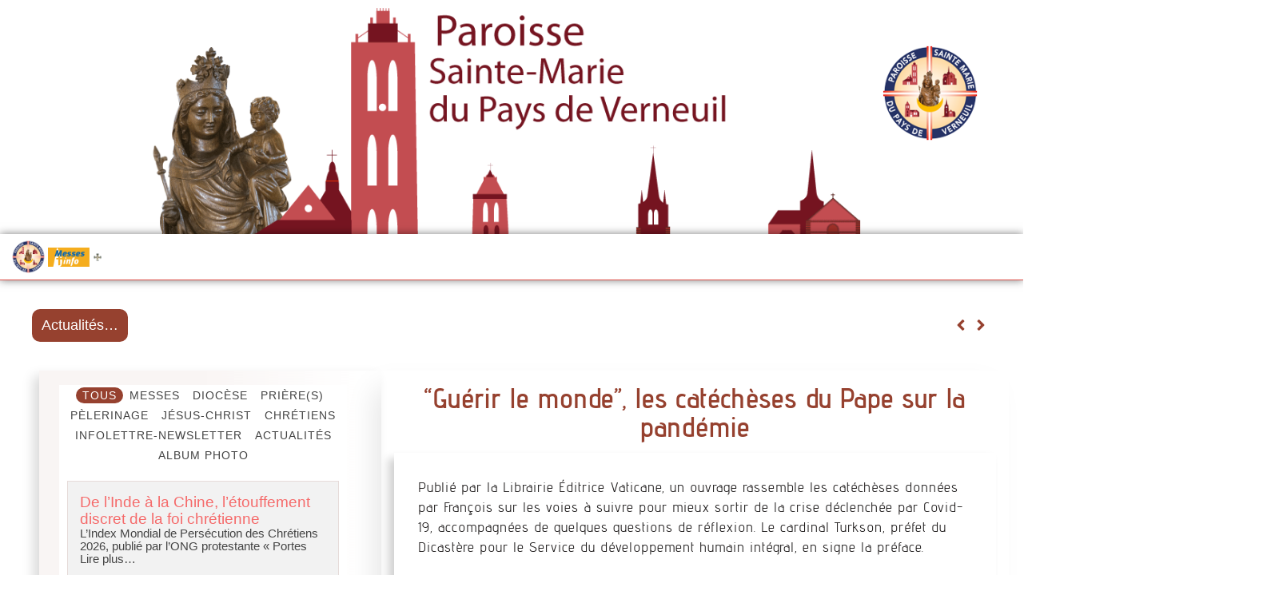

--- FILE ---
content_type: text/html; charset=UTF-8
request_url: https://www.paroisse-verneuil-sur-avre.com/christianisme/catholiques/papaute/francois-1er/guerir-le-monde-les-catecheses-du-pape-sur-la-pandemie
body_size: 64519
content:
<!doctype html>
<html lang="fr-FR">
<head><meta charset="UTF-8"><script>if(navigator.userAgent.match(/MSIE|Internet Explorer/i)||navigator.userAgent.match(/Trident\/7\..*?rv:11/i)){var href=document.location.href;if(!href.match(/[?&]nowprocket/)){if(href.indexOf("?")==-1){if(href.indexOf("#")==-1){document.location.href=href+"?nowprocket=1"}else{document.location.href=href.replace("#","?nowprocket=1#")}}else{if(href.indexOf("#")==-1){document.location.href=href+"&nowprocket=1"}else{document.location.href=href.replace("#","&nowprocket=1#")}}}}</script><script>(()=>{class RocketLazyLoadScripts{constructor(){this.v="2.0.4",this.userEvents=["keydown","keyup","mousedown","mouseup","mousemove","mouseover","mouseout","touchmove","touchstart","touchend","touchcancel","wheel","click","dblclick","input"],this.attributeEvents=["onblur","onclick","oncontextmenu","ondblclick","onfocus","onmousedown","onmouseenter","onmouseleave","onmousemove","onmouseout","onmouseover","onmouseup","onmousewheel","onscroll","onsubmit"]}async t(){this.i(),this.o(),/iP(ad|hone)/.test(navigator.userAgent)&&this.h(),this.u(),this.l(this),this.m(),this.k(this),this.p(this),this._(),await Promise.all([this.R(),this.L()]),this.lastBreath=Date.now(),this.S(this),this.P(),this.D(),this.O(),this.M(),await this.C(this.delayedScripts.normal),await this.C(this.delayedScripts.defer),await this.C(this.delayedScripts.async),await this.T(),await this.F(),await this.j(),await this.A(),window.dispatchEvent(new Event("rocket-allScriptsLoaded")),this.everythingLoaded=!0,this.lastTouchEnd&&await new Promise(t=>setTimeout(t,500-Date.now()+this.lastTouchEnd)),this.I(),this.H(),this.U(),this.W()}i(){this.CSPIssue=sessionStorage.getItem("rocketCSPIssue"),document.addEventListener("securitypolicyviolation",t=>{this.CSPIssue||"script-src-elem"!==t.violatedDirective||"data"!==t.blockedURI||(this.CSPIssue=!0,sessionStorage.setItem("rocketCSPIssue",!0))},{isRocket:!0})}o(){window.addEventListener("pageshow",t=>{this.persisted=t.persisted,this.realWindowLoadedFired=!0},{isRocket:!0}),window.addEventListener("pagehide",()=>{this.onFirstUserAction=null},{isRocket:!0})}h(){let t;function e(e){t=e}window.addEventListener("touchstart",e,{isRocket:!0}),window.addEventListener("touchend",function i(o){o.changedTouches[0]&&t.changedTouches[0]&&Math.abs(o.changedTouches[0].pageX-t.changedTouches[0].pageX)<10&&Math.abs(o.changedTouches[0].pageY-t.changedTouches[0].pageY)<10&&o.timeStamp-t.timeStamp<200&&(window.removeEventListener("touchstart",e,{isRocket:!0}),window.removeEventListener("touchend",i,{isRocket:!0}),"INPUT"===o.target.tagName&&"text"===o.target.type||(o.target.dispatchEvent(new TouchEvent("touchend",{target:o.target,bubbles:!0})),o.target.dispatchEvent(new MouseEvent("mouseover",{target:o.target,bubbles:!0})),o.target.dispatchEvent(new PointerEvent("click",{target:o.target,bubbles:!0,cancelable:!0,detail:1,clientX:o.changedTouches[0].clientX,clientY:o.changedTouches[0].clientY})),event.preventDefault()))},{isRocket:!0})}q(t){this.userActionTriggered||("mousemove"!==t.type||this.firstMousemoveIgnored?"keyup"===t.type||"mouseover"===t.type||"mouseout"===t.type||(this.userActionTriggered=!0,this.onFirstUserAction&&this.onFirstUserAction()):this.firstMousemoveIgnored=!0),"click"===t.type&&t.preventDefault(),t.stopPropagation(),t.stopImmediatePropagation(),"touchstart"===this.lastEvent&&"touchend"===t.type&&(this.lastTouchEnd=Date.now()),"click"===t.type&&(this.lastTouchEnd=0),this.lastEvent=t.type,t.composedPath&&t.composedPath()[0].getRootNode()instanceof ShadowRoot&&(t.rocketTarget=t.composedPath()[0]),this.savedUserEvents.push(t)}u(){this.savedUserEvents=[],this.userEventHandler=this.q.bind(this),this.userEvents.forEach(t=>window.addEventListener(t,this.userEventHandler,{passive:!1,isRocket:!0})),document.addEventListener("visibilitychange",this.userEventHandler,{isRocket:!0})}U(){this.userEvents.forEach(t=>window.removeEventListener(t,this.userEventHandler,{passive:!1,isRocket:!0})),document.removeEventListener("visibilitychange",this.userEventHandler,{isRocket:!0}),this.savedUserEvents.forEach(t=>{(t.rocketTarget||t.target).dispatchEvent(new window[t.constructor.name](t.type,t))})}m(){const t="return false",e=Array.from(this.attributeEvents,t=>"data-rocket-"+t),i="["+this.attributeEvents.join("],[")+"]",o="[data-rocket-"+this.attributeEvents.join("],[data-rocket-")+"]",s=(e,i,o)=>{o&&o!==t&&(e.setAttribute("data-rocket-"+i,o),e["rocket"+i]=new Function("event",o),e.setAttribute(i,t))};new MutationObserver(t=>{for(const n of t)"attributes"===n.type&&(n.attributeName.startsWith("data-rocket-")||this.everythingLoaded?n.attributeName.startsWith("data-rocket-")&&this.everythingLoaded&&this.N(n.target,n.attributeName.substring(12)):s(n.target,n.attributeName,n.target.getAttribute(n.attributeName))),"childList"===n.type&&n.addedNodes.forEach(t=>{if(t.nodeType===Node.ELEMENT_NODE)if(this.everythingLoaded)for(const i of[t,...t.querySelectorAll(o)])for(const t of i.getAttributeNames())e.includes(t)&&this.N(i,t.substring(12));else for(const e of[t,...t.querySelectorAll(i)])for(const t of e.getAttributeNames())this.attributeEvents.includes(t)&&s(e,t,e.getAttribute(t))})}).observe(document,{subtree:!0,childList:!0,attributeFilter:[...this.attributeEvents,...e]})}I(){this.attributeEvents.forEach(t=>{document.querySelectorAll("[data-rocket-"+t+"]").forEach(e=>{this.N(e,t)})})}N(t,e){const i=t.getAttribute("data-rocket-"+e);i&&(t.setAttribute(e,i),t.removeAttribute("data-rocket-"+e))}k(t){Object.defineProperty(HTMLElement.prototype,"onclick",{get(){return this.rocketonclick||null},set(e){this.rocketonclick=e,this.setAttribute(t.everythingLoaded?"onclick":"data-rocket-onclick","this.rocketonclick(event)")}})}S(t){function e(e,i){let o=e[i];e[i]=null,Object.defineProperty(e,i,{get:()=>o,set(s){t.everythingLoaded?o=s:e["rocket"+i]=o=s}})}e(document,"onreadystatechange"),e(window,"onload"),e(window,"onpageshow");try{Object.defineProperty(document,"readyState",{get:()=>t.rocketReadyState,set(e){t.rocketReadyState=e},configurable:!0}),document.readyState="loading"}catch(t){console.log("WPRocket DJE readyState conflict, bypassing")}}l(t){this.originalAddEventListener=EventTarget.prototype.addEventListener,this.originalRemoveEventListener=EventTarget.prototype.removeEventListener,this.savedEventListeners=[],EventTarget.prototype.addEventListener=function(e,i,o){o&&o.isRocket||!t.B(e,this)&&!t.userEvents.includes(e)||t.B(e,this)&&!t.userActionTriggered||e.startsWith("rocket-")||t.everythingLoaded?t.originalAddEventListener.call(this,e,i,o):(t.savedEventListeners.push({target:this,remove:!1,type:e,func:i,options:o}),"mouseenter"!==e&&"mouseleave"!==e||t.originalAddEventListener.call(this,e,t.savedUserEvents.push,o))},EventTarget.prototype.removeEventListener=function(e,i,o){o&&o.isRocket||!t.B(e,this)&&!t.userEvents.includes(e)||t.B(e,this)&&!t.userActionTriggered||e.startsWith("rocket-")||t.everythingLoaded?t.originalRemoveEventListener.call(this,e,i,o):t.savedEventListeners.push({target:this,remove:!0,type:e,func:i,options:o})}}J(t,e){this.savedEventListeners=this.savedEventListeners.filter(i=>{let o=i.type,s=i.target||window;return e!==o||t!==s||(this.B(o,s)&&(i.type="rocket-"+o),this.$(i),!1)})}H(){EventTarget.prototype.addEventListener=this.originalAddEventListener,EventTarget.prototype.removeEventListener=this.originalRemoveEventListener,this.savedEventListeners.forEach(t=>this.$(t))}$(t){t.remove?this.originalRemoveEventListener.call(t.target,t.type,t.func,t.options):this.originalAddEventListener.call(t.target,t.type,t.func,t.options)}p(t){let e;function i(e){return t.everythingLoaded?e:e.split(" ").map(t=>"load"===t||t.startsWith("load.")?"rocket-jquery-load":t).join(" ")}function o(o){function s(e){const s=o.fn[e];o.fn[e]=o.fn.init.prototype[e]=function(){return this[0]===window&&t.userActionTriggered&&("string"==typeof arguments[0]||arguments[0]instanceof String?arguments[0]=i(arguments[0]):"object"==typeof arguments[0]&&Object.keys(arguments[0]).forEach(t=>{const e=arguments[0][t];delete arguments[0][t],arguments[0][i(t)]=e})),s.apply(this,arguments),this}}if(o&&o.fn&&!t.allJQueries.includes(o)){const e={DOMContentLoaded:[],"rocket-DOMContentLoaded":[]};for(const t in e)document.addEventListener(t,()=>{e[t].forEach(t=>t())},{isRocket:!0});o.fn.ready=o.fn.init.prototype.ready=function(i){function s(){parseInt(o.fn.jquery)>2?setTimeout(()=>i.bind(document)(o)):i.bind(document)(o)}return"function"==typeof i&&(t.realDomReadyFired?!t.userActionTriggered||t.fauxDomReadyFired?s():e["rocket-DOMContentLoaded"].push(s):e.DOMContentLoaded.push(s)),o([])},s("on"),s("one"),s("off"),t.allJQueries.push(o)}e=o}t.allJQueries=[],o(window.jQuery),Object.defineProperty(window,"jQuery",{get:()=>e,set(t){o(t)}})}P(){const t=new Map;document.write=document.writeln=function(e){const i=document.currentScript,o=document.createRange(),s=i.parentElement;let n=t.get(i);void 0===n&&(n=i.nextSibling,t.set(i,n));const c=document.createDocumentFragment();o.setStart(c,0),c.appendChild(o.createContextualFragment(e)),s.insertBefore(c,n)}}async R(){return new Promise(t=>{this.userActionTriggered?t():this.onFirstUserAction=t})}async L(){return new Promise(t=>{document.addEventListener("DOMContentLoaded",()=>{this.realDomReadyFired=!0,t()},{isRocket:!0})})}async j(){return this.realWindowLoadedFired?Promise.resolve():new Promise(t=>{window.addEventListener("load",t,{isRocket:!0})})}M(){this.pendingScripts=[];this.scriptsMutationObserver=new MutationObserver(t=>{for(const e of t)e.addedNodes.forEach(t=>{"SCRIPT"!==t.tagName||t.noModule||t.isWPRocket||this.pendingScripts.push({script:t,promise:new Promise(e=>{const i=()=>{const i=this.pendingScripts.findIndex(e=>e.script===t);i>=0&&this.pendingScripts.splice(i,1),e()};t.addEventListener("load",i,{isRocket:!0}),t.addEventListener("error",i,{isRocket:!0}),setTimeout(i,1e3)})})})}),this.scriptsMutationObserver.observe(document,{childList:!0,subtree:!0})}async F(){await this.X(),this.pendingScripts.length?(await this.pendingScripts[0].promise,await this.F()):this.scriptsMutationObserver.disconnect()}D(){this.delayedScripts={normal:[],async:[],defer:[]},document.querySelectorAll("script[type$=rocketlazyloadscript]").forEach(t=>{t.hasAttribute("data-rocket-src")?t.hasAttribute("async")&&!1!==t.async?this.delayedScripts.async.push(t):t.hasAttribute("defer")&&!1!==t.defer||"module"===t.getAttribute("data-rocket-type")?this.delayedScripts.defer.push(t):this.delayedScripts.normal.push(t):this.delayedScripts.normal.push(t)})}async _(){await this.L();let t=[];document.querySelectorAll("script[type$=rocketlazyloadscript][data-rocket-src]").forEach(e=>{let i=e.getAttribute("data-rocket-src");if(i&&!i.startsWith("data:")){i.startsWith("//")&&(i=location.protocol+i);try{const o=new URL(i).origin;o!==location.origin&&t.push({src:o,crossOrigin:e.crossOrigin||"module"===e.getAttribute("data-rocket-type")})}catch(t){}}}),t=[...new Map(t.map(t=>[JSON.stringify(t),t])).values()],this.Y(t,"preconnect")}async G(t){if(await this.K(),!0!==t.noModule||!("noModule"in HTMLScriptElement.prototype))return new Promise(e=>{let i;function o(){(i||t).setAttribute("data-rocket-status","executed"),e()}try{if(navigator.userAgent.includes("Firefox/")||""===navigator.vendor||this.CSPIssue)i=document.createElement("script"),[...t.attributes].forEach(t=>{let e=t.nodeName;"type"!==e&&("data-rocket-type"===e&&(e="type"),"data-rocket-src"===e&&(e="src"),i.setAttribute(e,t.nodeValue))}),t.text&&(i.text=t.text),t.nonce&&(i.nonce=t.nonce),i.hasAttribute("src")?(i.addEventListener("load",o,{isRocket:!0}),i.addEventListener("error",()=>{i.setAttribute("data-rocket-status","failed-network"),e()},{isRocket:!0}),setTimeout(()=>{i.isConnected||e()},1)):(i.text=t.text,o()),i.isWPRocket=!0,t.parentNode.replaceChild(i,t);else{const i=t.getAttribute("data-rocket-type"),s=t.getAttribute("data-rocket-src");i?(t.type=i,t.removeAttribute("data-rocket-type")):t.removeAttribute("type"),t.addEventListener("load",o,{isRocket:!0}),t.addEventListener("error",i=>{this.CSPIssue&&i.target.src.startsWith("data:")?(console.log("WPRocket: CSP fallback activated"),t.removeAttribute("src"),this.G(t).then(e)):(t.setAttribute("data-rocket-status","failed-network"),e())},{isRocket:!0}),s?(t.fetchPriority="high",t.removeAttribute("data-rocket-src"),t.src=s):t.src="data:text/javascript;base64,"+window.btoa(unescape(encodeURIComponent(t.text)))}}catch(i){t.setAttribute("data-rocket-status","failed-transform"),e()}});t.setAttribute("data-rocket-status","skipped")}async C(t){const e=t.shift();return e?(e.isConnected&&await this.G(e),this.C(t)):Promise.resolve()}O(){this.Y([...this.delayedScripts.normal,...this.delayedScripts.defer,...this.delayedScripts.async],"preload")}Y(t,e){this.trash=this.trash||[];let i=!0;var o=document.createDocumentFragment();t.forEach(t=>{const s=t.getAttribute&&t.getAttribute("data-rocket-src")||t.src;if(s&&!s.startsWith("data:")){const n=document.createElement("link");n.href=s,n.rel=e,"preconnect"!==e&&(n.as="script",n.fetchPriority=i?"high":"low"),t.getAttribute&&"module"===t.getAttribute("data-rocket-type")&&(n.crossOrigin=!0),t.crossOrigin&&(n.crossOrigin=t.crossOrigin),t.integrity&&(n.integrity=t.integrity),t.nonce&&(n.nonce=t.nonce),o.appendChild(n),this.trash.push(n),i=!1}}),document.head.appendChild(o)}W(){this.trash.forEach(t=>t.remove())}async T(){try{document.readyState="interactive"}catch(t){}this.fauxDomReadyFired=!0;try{await this.K(),this.J(document,"readystatechange"),document.dispatchEvent(new Event("rocket-readystatechange")),await this.K(),document.rocketonreadystatechange&&document.rocketonreadystatechange(),await this.K(),this.J(document,"DOMContentLoaded"),document.dispatchEvent(new Event("rocket-DOMContentLoaded")),await this.K(),this.J(window,"DOMContentLoaded"),window.dispatchEvent(new Event("rocket-DOMContentLoaded"))}catch(t){console.error(t)}}async A(){try{document.readyState="complete"}catch(t){}try{await this.K(),this.J(document,"readystatechange"),document.dispatchEvent(new Event("rocket-readystatechange")),await this.K(),document.rocketonreadystatechange&&document.rocketonreadystatechange(),await this.K(),this.J(window,"load"),window.dispatchEvent(new Event("rocket-load")),await this.K(),window.rocketonload&&window.rocketonload(),await this.K(),this.allJQueries.forEach(t=>t(window).trigger("rocket-jquery-load")),await this.K(),this.J(window,"pageshow");const t=new Event("rocket-pageshow");t.persisted=this.persisted,window.dispatchEvent(t),await this.K(),window.rocketonpageshow&&window.rocketonpageshow({persisted:this.persisted})}catch(t){console.error(t)}}async K(){Date.now()-this.lastBreath>45&&(await this.X(),this.lastBreath=Date.now())}async X(){return document.hidden?new Promise(t=>setTimeout(t)):new Promise(t=>requestAnimationFrame(t))}B(t,e){return e===document&&"readystatechange"===t||(e===document&&"DOMContentLoaded"===t||(e===window&&"DOMContentLoaded"===t||(e===window&&"load"===t||e===window&&"pageshow"===t)))}static run(){(new RocketLazyLoadScripts).t()}}RocketLazyLoadScripts.run()})();</script>
	
	<meta name="viewport" content="width=device-width, initial-scale=1">
	<link rel="profile" href="https://gmpg.org/xfn/11">
	<meta name='robots' content='index, follow, max-image-preview:large, max-snippet:-1, max-video-preview:-1' />

	<!-- This site is optimized with the Yoast SEO plugin v26.1.1 - https://yoast.com/wordpress/plugins/seo/ -->
	<title>“Guérir le monde”, les catéchèses du Pape sur la pandémie - Paroisse Sainte Marie du Pays de Verneuil</title>
<style id="rocket-critical-css">.screen-reader-text{clip:rect(1px,1px,1px,1px);height:1px;overflow:hidden;position:absolute!important;width:1px;word-wrap:normal!important}.premium-nav-widget-container{--pa-menu-width:300px}.premium-nav-widget-container ul{list-style:none;margin:0;padding:0}.premium-nav-widget-container .premium-main-nav-menu{display:-webkit-flex;display:-ms-flexbox;display:flex;height:100%}.premium-nav-hor>.elementor-widget-container>.premium-nav-widget-container>.premium-ver-inner-container>.premium-nav-menu-container{height:60px}.premium-nav-hor:not(.premium-hamburger-menu) .premium-nav-menu-item .premium-sub-menu{visibility:hidden;opacity:0;position:absolute;min-width:220px}.premium-nav-hor:not(.premium-hamburger-menu) .premium-nav-menu-item>.premium-mega-content-container,.premium-nav-hor:not(.premium-hamburger-menu) .premium-nav-menu-item>.premium-sub-menu{top:100%}.premium-nav-hor:not(.premium-hamburger-menu) .premium-nav-menu-item>.premium-sub-menu .premium-sub-menu{inset-inline-start:100%;top:0}.premium-nav-hor:not(.premium-hamburger-menu) .premium-nav-menu-item.premium-mega-item-static .premium-mega-content-container{left:50%;-webkit-transform:translateX(-50%);-ms-transform:translateX(-50%);transform:translateX(-50%)}.premium-nav-hor:not(.premium-hamburger-menu) .premium-nav-menu-item:not(.premium-mega-item-static) .premium-mega-content-container{left:0}.premium-mega-nav-item{position:relative}.premium-mega-content-container{visibility:hidden;position:absolute;z-index:9999;opacity:0}.premium-nav-widget-container .premium-hamburger-toggle{text-decoration:none}.premium-nav-widget-container .premium-hamburger-toggle{display:none;-webkit-justify-content:center;-ms-flex-pack:center;justify-content:center;-webkit-align-items:center;-ms-flex-align:center;align-items:center}.premium-nav-widget-container .premium-hamburger-toggle i{padding:.25em;font-size:22px}.premium-nav-widget-container .premium-hamburger-toggle .premium-toggle-close,.premium-nav-widget-container .premium-hamburger-toggle .premium-toggle-text,.premium-nav-widget-container .premium-hamburger-toggle i{color:#494c4f}.premium-nav-widget-container .premium-hamburger-toggle .premium-toggle-close,.premium-nav-widget-container .premium-hamburger-toggle .premium-toggle-text{margin:2px}.premium-nav-widget-container .premium-hamburger-toggle .premium-toggle-close{display:none}.premium-mobile-menu-container{width:100%}.premium-mobile-menu-container .premium-main-mobile-menu{width:100%}.premium-mobile-menu-container ul{list-style:none;margin:0;padding:0}.premium-mobile-menu-container .premium-mobile-menu,.premium-mobile-menu-container .premium-sub-menu{display:none;-webkit-flex-direction:column;-ms-flex-direction:column;flex-direction:column}.premium-mobile-menu-container .premium-nav-menu-item{-webkit-flex-direction:column;-ms-flex-direction:column;flex-direction:column}.premium-nav-menu-container .premium-sub-menu{background-color:#fff}.premium-mobile-menu-container li,.premium-mobile-menu-container li>.premium-mega-content-container{width:100%!important}.premium-nav-menu-item{position:relative}.premium-nav-menu-item .premium-menu-link{display:-webkit-flex;display:-ms-flexbox;display:flex;-webkit-align-items:center;-ms-flex-align:center;align-items:center;height:100%;padding:7px 10px;text-decoration:none;position:relative}.premium-nav-menu-item .premium-dropdown-icon{margin:5px}.premium-nav-menu-item.menu-item-has-children{position:relative}.premium-nav-menu-item.menu-item-has-children .premium-sub-menu{z-index:9999}.premium-nav-menu-item.menu-item-has-children .premium-sub-menu .premium-sub-menu-link{-webkit-justify-content:flex-start;-ms-flex-pack:start;justify-content:flex-start}.premium-mega-item-static{position:static!important}.premium-ham-dropdown .premium-mobile-menu-container{display:-webkit-flex;display:-ms-flexbox;display:flex}.premium-nav-default{display:none}.premium-hamburger-toggle{width:100%}.premium-menu-link-parent::after,.premium-menu-link-parent::before{display:block;position:absolute}.premium-nav-menu-item:not(.premium-active-item) .premium-menu-link-parent:not(:hover):not(:focus)::after,.premium-nav-menu-item:not(.premium-active-item) .premium-menu-link-parent:not(:hover):not(:focus)::before{opacity:0}.premium-nav-pointer-framed .premium-menu-link-parent::before{content:""}.premium-nav-pointer-framed .premium-menu-link-parent::after,.premium-nav-pointer-framed .premium-menu-link-parent::before{background:0 0;left:0;top:0;bottom:0;right:0;border:3px solid #55595c}.premium-nav-pointer-framed.premium-nav-animation-draw .premium-menu-link-parent::after,.premium-nav-pointer-framed.premium-nav-animation-draw .premium-menu-link-parent::before{width:3px;height:3px}.premium-nav-pointer-framed.premium-nav-animation-draw .premium-menu-link-parent::before{border-width:0 0 3px 3px}.premium-nav-pointer-framed.premium-nav-animation-draw .premium-menu-link-parent::after{content:"";top:auto;bottom:0;left:auto;right:0;border-width:3px 3px 0 0}.premium-nav-slide-up.premium-nav-hor:not(.premium-hamburger-menu) .premium-mega-content-container,.premium-nav-slide-up.premium-nav-hor:not(.premium-hamburger-menu) .premium-sub-menu{-webkit-transform:translateY(10px);-ms-transform:translateY(10px);transform:translateY(10px)}.premium-nav-slide-up.premium-nav-hor:not(.premium-hamburger-menu) .premium-mega-item-static .premium-mega-content-container{-webkit-transform:translateX(-50%) translateY(10px);-ms-transform:translateX(-50%) translateY(10px);transform:translateX(-50%) translateY(10px)}.wp-block-columns{align-items:normal!important;box-sizing:border-box;display:flex;flex-wrap:wrap!important}@media (min-width:782px){.wp-block-columns{flex-wrap:nowrap!important}}@media (max-width:781px){.wp-block-columns:not(.is-not-stacked-on-mobile)>.wp-block-column{flex-basis:100%!important}}@media (min-width:782px){.wp-block-columns:not(.is-not-stacked-on-mobile)>.wp-block-column{flex-basis:0;flex-grow:1}}.wp-block-column{flex-grow:1;min-width:0;overflow-wrap:break-word;word-break:break-word}.wp-block-image img{box-sizing:border-box;height:auto;max-width:100%;vertical-align:bottom}ul{box-sizing:border-box}.wp-block-spacer{clear:both}:root{--wp--preset--font-size--normal:16px;--wp--preset--font-size--huge:42px}.screen-reader-text{border:0;clip-path:inset(50%);height:1px;margin:-1px;overflow:hidden;padding:0;position:absolute;width:1px;word-wrap:normal!important}html{line-height:1.15;-webkit-text-size-adjust:100%}*,:after,:before{box-sizing:border-box}body{background-color:#fff;color:#333;font-family:-apple-system,BlinkMacSystemFont,Segoe UI,Roboto,Helvetica Neue,Arial,Noto Sans,sans-serif,Apple Color Emoji,Segoe UI Emoji,Segoe UI Symbol,Noto Color Emoji;font-size:1rem;font-weight:400;line-height:1.5;margin:0;-webkit-font-smoothing:antialiased;-moz-osx-font-smoothing:grayscale}h1,h2,h3{color:inherit;font-family:inherit;font-weight:500;line-height:1.2;margin-block-end:1rem;margin-block-start:.5rem}h1{font-size:2.5rem}h2{font-size:2rem}h3{font-size:1.75rem}p{margin-block-end:.9rem;margin-block-start:0}a{background-color:transparent;color:#c36;text-decoration:none}a:not([href]):not([tabindex]){color:inherit;text-decoration:none}strong{font-weight:bolder}img{border-style:none;height:auto;max-width:100%}::-webkit-file-upload-button{-webkit-appearance:button;font:inherit}li,ul{background:transparent;border:0;font-size:100%;margin-block-end:0;margin-block-start:0;outline:0;vertical-align:baseline}.jet-mega-menu-location{overflow-x:hidden}.jet-popup-action-button{display:-webkit-box;display:-ms-flexbox;display:flex;-webkit-box-orient:horizontal;-webkit-box-direction:normal;-ms-flex-flow:row nowrap;flex-flow:row nowrap;-webkit-box-pack:var(--jp-ab-hor-alignment, center);-ms-flex-pack:var(--jp-ab-hor-alignment, center);justify-content:var(--jp-ab-hor-alignment, center);-webkit-box-align:center;-ms-flex-align:center;align-items:center}.jet-popup-action-button__instance{display:-webkit-box;display:-ms-flexbox;display:flex;-webkit-box-orient:horizontal;-webkit-box-direction:normal;-ms-flex-flow:row nowrap;flex-flow:row nowrap;-webkit-box-pack:center;-ms-flex-pack:center;justify-content:center;-webkit-box-align:center;-ms-flex-align:center;align-items:center;padding-top:var(--jp-ab-ver-padding, 8px);padding-left:var(--jp-ab-hor-padding, 16px);padding-bottom:var(--jp-ab-ver-padding, 8px);padding-right:var(--jp-ab-hor-padding, 16px);background-color:var(--jp-ab-bg-color, transparent);gap:var(--jp-ab-icon-distance, 5px);border-style:var(--jp-ab-border-style, solid);border-width:var(--jp-ab-border-width, 0px);border-color:var(--jp-ab-border-color, #000);border-radius:var(--jp-ab-border-radius, 0px)}.jet-popup-action-button__text{text-decoration:none;color:var(--jp-ab-label-color, #000)}.jet-popup-action-button--icon-after .jet-popup-action-button__text{-webkit-box-ordinal-group:2;-ms-flex-order:1;order:1}.jet-popup.jet-popup--front-mode{position:fixed;width:100%;height:100%;top:0;left:0;display:-webkit-box;display:-ms-flexbox;display:flex;-webkit-box-pack:center;-ms-flex-pack:center;justify-content:center;-webkit-box-align:stretch;-ms-flex-align:stretch;align-items:stretch;z-index:var(--jp-z-index, 999)}.jet-popup.jet-popup--front-mode .jet-popup__inner{width:100%;position:relative;display:-webkit-box;display:-ms-flexbox;display:flex;-webkit-box-pack:var(--jp-container-hor-position, center);-ms-flex-pack:var(--jp-container-hor-position, center);justify-content:var(--jp-container-hor-position, center);-webkit-box-align:var(--jp-container-ver-position, center);-ms-flex-align:var(--jp-container-ver-position, center);align-items:var(--jp-container-ver-position, center)}.jet-popup.jet-popup--front-mode .jet-popup__overlay{width:100%;height:100%;display:-webkit-box;display:-ms-flexbox;display:flex;-webkit-box-pack:center;-ms-flex-pack:center;justify-content:center;-webkit-box-align:center;-ms-flex-align:center;align-items:center;position:absolute;top:0;left:0;z-index:1;opacity:0;background-color:var(--jp-overlay-bg-color, rgba(0, 0, 0, 0.5));background-image:var(--jp-overlay-bg-image, none);background-position:var(--jp-overlay-bg-position, center center);background-repeat:var(--jp-overlay-bg-repeat, no-repeat);background-size:var(--jp-overlay-bg-size, auto)}.jet-popup.jet-popup--front-mode .jet-popup__container{position:relative;display:-webkit-box;display:-ms-flexbox;display:flex;-webkit-box-pack:center;-ms-flex-pack:center;justify-content:center;-webkit-box-align:stretch;-ms-flex-align:stretch;align-items:stretch;width:var(--jp-container-width, 800px);max-width:100%;height:var(--jp-container-height, auto);max-height:100%;margin-top:var(--jp-container-ver-margin, 0px);margin-right:var(--jp-container-hor-margin, 0px);margin-bottom:var(--jp-container-ver-margin, 0px);margin-left:var(--jp-container-hor-margin, 0px);z-index:2;opacity:0}.jet-popup.jet-popup--front-mode .jet-popup__container-inner{width:100%;overflow-y:auto;overflow-x:hidden;position:relative;display:-webkit-box;display:-ms-flexbox;display:flex;-webkit-box-orient:vertical;-webkit-box-direction:normal;-ms-flex-flow:column nowrap;flex-flow:column nowrap;-webkit-box-pack:var(--jp-content-ver-position, flex-start);-ms-flex-pack:var(--jp-content-ver-position, flex-start);justify-content:var(--jp-content-ver-position, flex-start);-webkit-box-align:stretch;-ms-flex-align:stretch;align-items:stretch;padding-top:var(--jp-container-ver-padding, 20px);padding-right:var(--jp-container-hor-padding, 20px);padding-bottom:var(--jp-container-ver-padding, 20px);padding-left:var(--jp-container-hor-padding, 20px);background-color:var(--jp-container-bg-color, white);background-image:var(--jp-container-bg-image, initial);background-position:var(--jp-container-bg-position, center center);background-repeat:var(--jp-container-bg-repeat, no-repeat);background-size:var(--jp-container-bg-size, auto);border:var(--jp-container-border, none);border-radius:var(--jp-container-border-radius, inherit);-webkit-box-shadow:var(--jp-container-box-shadow, none);box-shadow:var(--jp-container-box-shadow, none);z-index:1}.jet-popup.jet-popup--front-mode .jet-popup__container-overlay{position:absolute;width:100%;height:100%;display:block;top:0;left:0;z-index:1}.jet-popup.jet-popup--front-mode .jet-popup__container-content{position:relative;z-index:2}.jet-popup.jet-popup--front-mode .jet-popup__close-button{display:-webkit-box;display:-ms-flexbox;display:flex;-webkit-box-pack:center;-ms-flex-pack:center;justify-content:center;-webkit-box-align:center;-ms-flex-align:center;align-items:center;position:absolute;top:0px;right:0px;z-index:2;width:var(--jp-close-button-size, 32px);height:var(--jp-close-button-size, 32px);font-size:var(--jp-close-button-icon-size, 16px);border:var(--jp-close-button-border, none);border-radius:var(--jp-close-button-border-radius, inherit);color:var(--jp-close-button-icon-color, #fff);background-color:var(--jp-close-button-bg-color, #000);-webkit-transform:translate(var(--jp-close-button-translate-x, 0),var(--jp-close-button-translate-y, 0));-ms-transform:translate(var(--jp-close-button-translate-x, 0),var(--jp-close-button-translate-y, 0));transform:translate(var(--jp-close-button-translate-x, 0),var(--jp-close-button-translate-y, 0))}.jet-popup.jet-popup--front-mode .jet-popup__close-button svg{width:var(--jp-close-button-icon-size, 16px);height:auto;fill:var(--jp-close-button-icon-color, #fff)}.jet-popup.jet-popup--front-mode .jet-popup__close-button svg path{fill:currentColor}.jet-popup.jet-popup--front-mode.jet-popup--hide-state{opacity:0;visibility:hidden}:root{--direction-multiplier:1}.screen-reader-text{height:1px;margin:-1px;overflow:hidden;padding:0;position:absolute;top:-10000em;width:1px;clip:rect(0,0,0,0);border:0}.elementor *,.elementor :after,.elementor :before{box-sizing:border-box}.elementor a{box-shadow:none;text-decoration:none}.elementor img{border:none;border-radius:0;box-shadow:none;height:auto;max-width:100%}.elementor iframe{border:none;line-height:1;margin:0;max-width:100%;width:100%}.elementor .elementor-background-overlay{inset:0;position:absolute}.elementor-element{--flex-direction:initial;--flex-wrap:initial;--justify-content:initial;--align-items:initial;--align-content:initial;--gap:initial;--flex-basis:initial;--flex-grow:initial;--flex-shrink:initial;--order:initial;--align-self:initial;align-self:var(--align-self);flex-basis:var(--flex-basis);flex-grow:var(--flex-grow);flex-shrink:var(--flex-shrink);order:var(--order)}:root{--page-title-display:block}.elementor-page-title{display:var(--page-title-display)}.elementor-section{position:relative}.elementor-section .elementor-container{display:flex;margin-left:auto;margin-right:auto;position:relative}@media (max-width:949px){.elementor-section .elementor-container{flex-wrap:wrap}}.elementor-section.elementor-section-boxed>.elementor-container{max-width:1140px}.elementor-section.elementor-section-stretched{position:relative;width:100%}.elementor-widget-wrap{align-content:flex-start;flex-wrap:wrap;position:relative;width:100%}.elementor:not(.elementor-bc-flex-widget) .elementor-widget-wrap{display:flex}.elementor-widget-wrap>.elementor-element{width:100%}.elementor-widget{position:relative}.elementor-widget:not(:last-child){margin-bottom:var(--kit-widget-spacing,20px)}.elementor-widget:not(:last-child).elementor-widget__width-initial{margin-bottom:0}.elementor-column{display:flex;min-height:1px;position:relative}.elementor-column-gap-default>.elementor-column>.elementor-element-populated{padding:10px}@media (min-width:768px){.elementor-column.elementor-col-16{width:16.666%}.elementor-column.elementor-col-66{width:66.666%}.elementor-column.elementor-col-100{width:100%}}@media (max-width:767px){.elementor-column{width:100%}}.elementor-grid{display:grid;grid-column-gap:var(--grid-column-gap);grid-row-gap:var(--grid-row-gap)}.elementor-grid .elementor-grid-item{min-width:0}@media (prefers-reduced-motion:no-preference){html{scroll-behavior:smooth}}.e-con{--border-radius:0;--border-top-width:0px;--border-right-width:0px;--border-bottom-width:0px;--border-left-width:0px;--border-style:initial;--border-color:initial;--container-widget-width:100%;--container-widget-height:initial;--container-widget-flex-grow:0;--container-widget-align-self:initial;--content-width:min(100%,var(--container-max-width,1140px));--width:100%;--min-height:initial;--height:auto;--text-align:initial;--margin-top:0px;--margin-right:0px;--margin-bottom:0px;--margin-left:0px;--padding-top:var(--container-default-padding-top,10px);--padding-right:var(--container-default-padding-right,10px);--padding-bottom:var(--container-default-padding-bottom,10px);--padding-left:var(--container-default-padding-left,10px);--position:relative;--z-index:revert;--overflow:visible;--gap:var(--widgets-spacing,20px);--row-gap:var(--widgets-spacing-row,20px);--column-gap:var(--widgets-spacing-column,20px);--overlay-mix-blend-mode:initial;--overlay-opacity:1;--e-con-grid-template-columns:repeat(3,1fr);--e-con-grid-template-rows:repeat(2,1fr);border-radius:var(--border-radius);height:var(--height);min-height:var(--min-height);min-width:0;overflow:var(--overflow);position:var(--position);width:var(--width);z-index:var(--z-index);--flex-wrap-mobile:wrap;margin-block-end:var(--margin-block-end);margin-block-start:var(--margin-block-start);margin-inline-end:var(--margin-inline-end);margin-inline-start:var(--margin-inline-start);padding-inline-end:var(--padding-inline-end);padding-inline-start:var(--padding-inline-start)}.e-con{--margin-block-start:var(--margin-top);--margin-block-end:var(--margin-bottom);--margin-inline-start:var(--margin-left);--margin-inline-end:var(--margin-right);--padding-inline-start:var(--padding-left);--padding-inline-end:var(--padding-right);--padding-block-start:var(--padding-top);--padding-block-end:var(--padding-bottom);--border-block-start-width:var(--border-top-width);--border-block-end-width:var(--border-bottom-width);--border-inline-start-width:var(--border-left-width);--border-inline-end-width:var(--border-right-width)}.e-con.e-flex{--flex-direction:column;--flex-basis:auto;--flex-grow:0;--flex-shrink:1;flex:var(--flex-grow) var(--flex-shrink) var(--flex-basis)}.e-con-full,.e-con>.e-con-inner{padding-block-end:var(--padding-block-end);padding-block-start:var(--padding-block-start);text-align:var(--text-align)}.e-con-full.e-flex,.e-con.e-flex>.e-con-inner{flex-direction:var(--flex-direction)}.e-con,.e-con>.e-con-inner{display:var(--display)}.e-con-boxed.e-flex{align-content:normal;align-items:normal;flex-direction:column;flex-wrap:nowrap;justify-content:normal}.e-con-boxed{gap:initial;text-align:initial}.e-con.e-flex>.e-con-inner{align-content:var(--align-content);align-items:var(--align-items);align-self:auto;flex-basis:auto;flex-grow:1;flex-shrink:1;flex-wrap:var(--flex-wrap);justify-content:var(--justify-content)}.e-con>.e-con-inner{gap:var(--row-gap) var(--column-gap);height:100%;margin:0 auto;max-width:var(--content-width);padding-inline-end:0;padding-inline-start:0;width:100%}.e-con .elementor-widget.elementor-widget{margin-block-end:0}.e-con:before{border-block-end-width:var(--border-block-end-width);border-block-start-width:var(--border-block-start-width);border-color:var(--border-color);border-inline-end-width:var(--border-inline-end-width);border-inline-start-width:var(--border-inline-start-width);border-radius:var(--border-radius);border-style:var(--border-style);content:var(--background-overlay);display:block;height:max(100% + var(--border-top-width) + var(--border-bottom-width),100%);left:calc(0px - var(--border-left-width));mix-blend-mode:var(--overlay-mix-blend-mode);opacity:var(--overlay-opacity);position:absolute;top:calc(0px - var(--border-top-width));width:max(100% + var(--border-left-width) + var(--border-right-width),100%)}.e-con .elementor-widget{min-width:0}.e-con>.e-con-inner>.elementor-widget>.elementor-widget-container,.e-con>.elementor-widget>.elementor-widget-container{height:100%}.e-con.e-con>.e-con-inner>.elementor-widget,.elementor.elementor .e-con>.elementor-widget{max-width:100%}.e-con .elementor-widget:not(:last-child){--kit-widget-spacing:0px}@media (max-width:767px){.e-con.e-flex{--width:100%;--flex-wrap:var(--flex-wrap-mobile)}}.elementor-heading-title{line-height:1;margin:0;padding:0}.elementor-widget-image{text-align:center}.elementor-widget-image a{display:inline-block}.elementor-widget-image img{display:inline-block;vertical-align:middle}.fas{-moz-osx-font-smoothing:grayscale;-webkit-font-smoothing:antialiased;display:inline-block;font-style:normal;font-variant:normal;text-rendering:auto;line-height:1}.fa-angle-down:before{content:"\f107"}.fa-angle-right:before{content:"\f105"}.fa-bars:before{content:"\f0c9"}.fa-times:before{content:"\f00d"}@font-face{font-family:"Font Awesome 5 Free";font-style:normal;font-weight:400;font-display:swap;src:url(https://www.paroisse-verneuil-sur-avre.com/wp-content/plugins/elementor/assets/lib/font-awesome/webfonts/fa-regular-400.eot);src:url(https://www.paroisse-verneuil-sur-avre.com/wp-content/plugins/elementor/assets/lib/font-awesome/webfonts/fa-regular-400.eot?#iefix) format("embedded-opentype"),url(https://www.paroisse-verneuil-sur-avre.com/wp-content/plugins/elementor/assets/lib/font-awesome/webfonts/fa-regular-400.woff2) format("woff2"),url(https://www.paroisse-verneuil-sur-avre.com/wp-content/plugins/elementor/assets/lib/font-awesome/webfonts/fa-regular-400.woff) format("woff"),url(https://www.paroisse-verneuil-sur-avre.com/wp-content/plugins/elementor/assets/lib/font-awesome/webfonts/fa-regular-400.ttf) format("truetype"),url(https://www.paroisse-verneuil-sur-avre.com/wp-content/plugins/elementor/assets/lib/font-awesome/webfonts/fa-regular-400.svg#fontawesome) format("svg")}@font-face{font-family:"Font Awesome 5 Free";font-style:normal;font-weight:900;font-display:swap;src:url(https://www.paroisse-verneuil-sur-avre.com/wp-content/plugins/elementor/assets/lib/font-awesome/webfonts/fa-solid-900.eot);src:url(https://www.paroisse-verneuil-sur-avre.com/wp-content/plugins/elementor/assets/lib/font-awesome/webfonts/fa-solid-900.eot?#iefix) format("embedded-opentype"),url(https://www.paroisse-verneuil-sur-avre.com/wp-content/plugins/elementor/assets/lib/font-awesome/webfonts/fa-solid-900.woff2) format("woff2"),url(https://www.paroisse-verneuil-sur-avre.com/wp-content/plugins/elementor/assets/lib/font-awesome/webfonts/fa-solid-900.woff) format("woff"),url(https://www.paroisse-verneuil-sur-avre.com/wp-content/plugins/elementor/assets/lib/font-awesome/webfonts/fa-solid-900.ttf) format("truetype"),url(https://www.paroisse-verneuil-sur-avre.com/wp-content/plugins/elementor/assets/lib/font-awesome/webfonts/fa-solid-900.svg#fontawesome) format("svg")}.fas{font-family:"Font Awesome 5 Free"}.fas{font-weight:900}.elementor-widget-posts:after{display:none}.elementor-posts-container:not(.elementor-posts-masonry){align-items:stretch}.elementor-posts-container .elementor-post{margin:0;padding:0}.elementor-posts .elementor-post{flex-direction:column}.elementor-posts .elementor-post__title{font-size:18px;margin:0}.elementor-posts .elementor-post__text{display:var(--item-display,block);flex-direction:column;flex-grow:1}.elementor-posts .elementor-post{display:flex}.elementor-posts--skin-full_content article{flex-direction:column;overflow:hidden}.eael-ticker-wrap{position:relative;overflow:hidden;display:-webkit-box;display:-ms-flexbox;display:flex;-webkit-box-orient:horizontal;-webkit-box-direction:normal;-ms-flex-flow:row nowrap;flex-flow:row nowrap;-webkit-box-align:center;-ms-flex-align:center;align-items:center;width:100%}.eael-ticker-wrap .ticker-badge{-webkit-box-flex:0;-ms-flex:0 0 auto;flex:0 0 auto;padding:8px 12px}.eael-ticker-wrap .eael-ticker{overflow:hidden;-webkit-box-flex:1;-ms-flex:1 1 auto;flex:1 1 auto}.eael-ticker-wrap .eael-ticker .ticker-content{padding:8px 12px;line-height:1.8}.eael-ticker-wrap .swiper-button-prev{left:auto!important;right:25px}.eael-ticker-wrap div.swiper-slide{opacity:0!important}@media only screen and (max-width:767px){.eael-ticker-wrap{-webkit-box-orient:horizontal;-webkit-box-direction:normal;-ms-flex-flow:row wrap;flex-flow:row wrap}.content-ticker-pagination{display:none}}.eael-ticker-wrap .swiper-button-next,.eael-ticker-wrap .swiper-button-prev{background-image:none;outline:none;display:-webkit-box;display:-ms-flexbox;display:flex;-webkit-box-align:center;-ms-flex-align:center;align-items:center;-webkit-box-pack:center;-ms-flex-pack:center;justify-content:center}.eael-ticker-wrap .swiper-button-next:before,.eael-ticker-wrap .swiper-button-next:after,.eael-ticker-wrap .swiper-button-prev:before,.eael-ticker-wrap .swiper-button-prev:after{display:none}@-webkit-keyframes eaelLoaderSpin{0%{-webkit-transform:rotate(0deg);transform:rotate(0deg)}100%{-webkit-transform:rotate(360deg);transform:rotate(360deg)}}@keyframes eaelLoaderSpin{0%{-webkit-transform:rotate(0deg);transform:rotate(0deg)}100%{-webkit-transform:rotate(360deg);transform:rotate(360deg)}}.eael-load-more-button .eael-btn-loader{display:none;border-radius:50%;width:20px;height:20px;font-size:10px;position:relative;top:auto;left:-200%;border-top:4px solid hsla(0,0%,100%,.2);border-right:4px solid hsla(0,0%,100%,.2);border-bottom:4px solid hsla(0,0%,100%,.2);border-left:4px solid #fff;-webkit-transform:translateZ(0);transform:translateZ(0);-webkit-animation:eaelLoaderSpin 1.1s infinite linear;animation:eaelLoaderSpin 1.1s infinite linear;margin-right:5px}.eael-load-more-button .eael-btn-loader:after{border-radius:50%;width:20px;height:20px}.eael-filter-gallery-control{width:100%}.eael-filter-gallery-control ul,.eael-filter-gallery-control ul li{text-align:center}.eael-filter-gallery-control ul{margin:0px 0px 20px 0px;padding:0px;text-align:center}.eael-filter-gallery-control{display:-webkit-box;display:-ms-flexbox;display:flex;-webkit-box-orient:vertical;-webkit-box-direction:normal;-ms-flex-flow:1 1 auto;flex-flow:1 1 auto;-webkit-box-align:center;-ms-flex-align:center;align-items:center;-webkit-box-pack:center;-ms-flex-pack:center;justify-content:center;-ms-flex-flow:row wrap;flex-flow:row wrap;padding:0px;margin:0px}.eael-filter-gallery-control ul li{list-style:none;font-size:24px;display:inline-block;text-align:center}.eael-filter-gallery-container{text-align:justify;font-size:.1px;overflow:hidden}.eael-filter-gallery-container:after{content:"";display:inline-block;width:100%}.eael-filter-gallery-container.eael-cards .item-content{padding:15px}.eael-filter-gallery-container.eael-cards .item-content .title,.eael-filter-gallery-container.eael-cards .item-content .title a{font-size:20px;line-height:1;margin-bottom:0px}.eael-filter-gallery-container.eael-cards .item-content p{font-size:14px;line-height:26px}.eael-filter-gallery-control>ul li{font-size:13px;line-height:1.8;text-transform:uppercase;letter-spacing:1px;padding:6px 15px;margin:0 5px;font-weight:normal}@media only screen and (min-width:1025px){.elementor-element.elementor-grid-1{position:relative}}@media only screen and (max-width:1024px)and (min-width:766px){.elementor-element.elementor-grid-tablet-2{position:relative}}@media only screen and (max-width:767px){.elementor-element.elementor-grid-mobile-1{position:relative}}.dynamic-gallery-item{float:left;width:33.33%}.dynamic-gallery-item-inner{margin-left:10px;margin-right:10px;margin-bottom:20px;position:relative;overflow:hidden}.dynamic-gallery-item .item-content>h2{margin:0}.dynamic-gallery-thumbnail{width:100%;height:100%}.eael-filter-gallery-wrapper .eael-cards .dynamic-gallery-thumbnail{height:300px}.eael-filter-gallery-wrapper .eael-cards .dynamic-gallery-thumbnail>img{width:100%;height:100%;-o-object-fit:cover;object-fit:cover}.eael-filter-gallery-container .dynamic-gallery-thumbnail{position:relative;overflow:hidden}.eael-filter-gallery-container .caption{position:absolute;left:0;top:0;height:100%;width:100%;background-color:rgba(0,0,0,.7)}.eael-filter-gallery-container .caption .buttons{width:100%;padding:0 15px}.caption{display:-webkit-box;display:-ms-flexbox;display:flex;-webkit-box-orient:vertical;-webkit-box-direction:normal;-ms-flex-direction:column;flex-direction:column;-webkit-box-pack:center;-ms-flex-pack:center;justify-content:center;-webkit-box-align:center;-ms-flex-align:center;align-items:center}.eael-filter-gallery-container .caption .buttons a{height:40px;width:40px;display:inline-block;text-align:center;margin:0 5px;line-height:40px;color:#fff;font-size:18px}.eael-filter-gallery-container .dynamic-gallery-item-inner .caption.eael-fade-in{visibility:hidden;opacity:0}@media only screen and (min-width:1025px){.elementor-element.elementor-grid-1{position:relative}.elementor-element.elementor-grid-1 .dynamic-gallery-item{width:100%;float:left}}@media only screen and (max-width:1024px)and (min-width:766px){.elementor-element.elementor-grid-tablet-2{position:relative}.elementor-element.elementor-grid-tablet-2 .dynamic-gallery-item{width:50%;float:left}.elementor-element.elementor-grid-tablet-2 .dynamic-gallery-item:nth-of-type(2n){margin-right:0!important}.elementor-element.elementor-grid-tablet-2 .dynamic-gallery-item:nth-of-type(2n+1){clear:left}}@media only screen and (max-width:767px){.elementor-element.elementor-grid-mobile-1{position:relative}.elementor-element.elementor-grid-mobile-1 .dynamic-gallery-item{width:100%;float:left}}:root{--swiper-theme-color:#007aff}.swiper{margin-left:auto;margin-right:auto;position:relative;overflow:hidden;list-style:none;padding:0;z-index:1}.swiper-wrapper{position:relative;width:100%;height:100%;z-index:1;display:flex;box-sizing:content-box}.swiper-wrapper{transform:translate3d(0px,0,0)}.swiper-slide{flex-shrink:0;width:100%;height:100%;position:relative}:root{--swiper-navigation-size:44px}.swiper-button-next,.swiper-button-prev{position:absolute;top:50%;width:calc(var(--swiper-navigation-size)/ 44 * 27);height:var(--swiper-navigation-size);margin-top:calc(0px - (var(--swiper-navigation-size)/ 2));z-index:10;display:flex;align-items:center;justify-content:center;color:var(--swiper-navigation-color,var(--swiper-theme-color))}.swiper-button-next:after,.swiper-button-prev:after{font-family:swiper-icons;font-size:var(--swiper-navigation-size);text-transform:none!important;letter-spacing:0;font-variant:initial;line-height:1}.swiper-button-prev{left:10px;right:auto}.swiper-button-prev:after{content:'prev'}.swiper-button-next{right:10px;left:auto}.swiper-button-next:after{content:'next'}.elementor-element{--swiper-theme-color:#000;--swiper-navigation-size:44px;--swiper-pagination-bullet-size:6px;--swiper-pagination-bullet-horizontal-gap:6px}.e-con{--container-widget-width:100%}.elementor-kit-34028{--e-global-color-primary:#96412F;--e-global-color-secondary:#96412F;--e-global-color-text:#421B12;--e-global-color-accent:#80442B;--e-global-color-31c4664a:#4054B2;--e-global-color-58cf2dce:#23A455;--e-global-color-1553bd00:#000;--e-global-color-14694e6a:#FFF;--e-global-color-1a28410a:#000000;--e-global-color-2a558b83:#000000;--e-global-color-43f866f6:#A55E3F;--e-global-color-eb714d3:#96412F;--e-global-typography-primary-font-family:"Advent Pro Complet";--e-global-typography-primary-font-size:1.3em;--e-global-typography-primary-font-weight:600;--e-global-typography-secondary-font-family:"Advent Pro Complet";--e-global-typography-secondary-font-size:1.1em;--e-global-typography-secondary-font-weight:400;--e-global-typography-text-font-family:"Advent Pro Complet";--e-global-typography-text-font-size:1em;--e-global-typography-text-font-weight:400;--e-global-typography-text-letter-spacing:1px;--e-global-typography-accent-font-family:"Advent Pro Complet";--e-global-typography-accent-font-size:1em;--e-global-typography-accent-font-weight:500;--e-global-typography-91bb96a-font-size:14px;--e-global-typography-6f6d92f-font-size:11px;--e-global-typography-6f6d92f-line-height:7px}.elementor-kit-34028 p{margin-block-end:1.1em}.elementor-kit-34028 a{color:#6E1D0B}.elementor-kit-34028 h1{font-size:26px}.elementor-kit-34028 h2{font-size:24px}.elementor-kit-34028 h3{font-size:20px}.elementor-section.elementor-section-boxed>.elementor-container{max-width:1220px}.e-con{--container-max-width:1220px}.elementor-widget:not(:last-child){margin-block-end:15px}.elementor-element{--widgets-spacing:15px 15px;--widgets-spacing-row:15px;--widgets-spacing-column:15px}@media (max-width:949px){.elementor-section.elementor-section-boxed>.elementor-container{max-width:1024px}.e-con{--container-max-width:1024px}}@media (max-width:767px){.elementor-section.elementor-section-boxed>.elementor-container{max-width:767px}.e-con{--container-max-width:767px}}@font-face{font-family:'Advent Pro Complet';font-style:normal;font-weight:bold;font-display:swap;src:url('https://cdn.creasite.pro/fonts/advent-pro/AdventPro-Bold.eot');src:url('https://cdn.creasite.pro/fonts/advent-pro/AdventPro-Bold.eot?#iefix') format('embedded-opentype'),url('https://cdn.creasite.pro/fonts/advent-pro/AdventPro-Bold.woff2') format('woff2'),url('https://cdn.creasite.pro/fonts/advent-pro/AdventPro-Bold.woff') format('woff'),url('https://cdn.creasite.pro/fonts/advent-pro/AdventPro-Bold.ttf') format('truetype')}@font-face{font-family:'Advent Pro Complet';font-style:normal;font-weight:normal;font-display:swap;src:url('https://cdn.creasite.pro/fonts/advent-pro/AdventPro-Regular.eot');src:url('https://cdn.creasite.pro/fonts/advent-pro/AdventPro-Regular.eot?#iefix') format('embedded-opentype'),url('https://cdn.creasite.pro/fonts/advent-pro/AdventPro-Regular.woff2') format('woff2'),url('https://cdn.creasite.pro/fonts/advent-pro/AdventPro-Regular.woff') format('woff'),url('https://cdn.creasite.pro/fonts/advent-pro/AdventPro-Regular.ttf') format('truetype')}@font-face{font-family:'Advent Pro Complet';font-style:normal;font-weight:300;font-display:swap;src:url('https://cdn.creasite.pro/fonts/advent-pro/AdventPro-Light.eot');src:url('https://cdn.creasite.pro/fonts/advent-pro/AdventPro-Light.eot?#iefix') format('embedded-opentype'),url('https://cdn.creasite.pro/fonts/advent-pro/AdventPro-Light.woff2') format('woff2'),url('https://cdn.creasite.pro/fonts/advent-pro/AdventPro-Light.woff') format('woff'),url('https://cdn.creasite.pro/fonts/advent-pro/AdventPro-Light.ttf') format('truetype')}@font-face{font-family:'Advent Pro Complet';font-style:normal;font-weight:600;font-display:swap;src:url('https://cdn.creasite.pro/fonts/advent-pro/AdventPro-SemiBold.eot');src:url('https://cdn.creasite.pro/fonts/advent-pro/AdventPro-SemiBold.eot?#iefix') format('embedded-opentype'),url('https://cdn.creasite.pro/fonts/advent-pro/AdventPro-SemiBold.woff2') format('woff2'),url('https://cdn.creasite.pro/fonts/advent-pro/AdventPro-SemiBold.woff') format('woff'),url('https://cdn.creasite.pro/fonts/advent-pro/AdventPro-SemiBold.ttf') format('truetype')}@font-face{font-family:'Advent Pro Complet';font-style:normal;font-weight:100;font-display:swap;src:url('https://cdn.creasite.pro/fonts/advent-pro/AdventPro-Thin.eot');src:url('https://cdn.creasite.pro/fonts/advent-pro/AdventPro-Thin.eot?#iefix') format('embedded-opentype'),url('https://cdn.creasite.pro/fonts/advent-pro/AdventPro-Thin.woff2') format('woff2'),url('https://cdn.creasite.pro/fonts/advent-pro/AdventPro-Thin.woff') format('woff'),url('https://cdn.creasite.pro/fonts/advent-pro/AdventPro-Thin.ttf') format('truetype')}@font-face{font-family:'Advent Pro Complet';font-style:normal;font-weight:500;font-display:swap;src:url('https://cdn.creasite.pro/fonts/advent-pro/AdventPro-Medium.eot');src:url('https://cdn.creasite.pro/fonts/advent-pro/AdventPro-Medium.eot?#iefix') format('embedded-opentype'),url('https://cdn.creasite.pro/fonts/advent-pro/AdventPro-Medium.woff2') format('woff2'),url('https://cdn.creasite.pro/fonts/advent-pro/AdventPro-Medium.woff') format('woff'),url('https://cdn.creasite.pro/fonts/advent-pro/AdventPro-Medium.ttf') format('truetype')}@font-face{font-family:'Advent Pro Complet';font-style:normal;font-weight:200;font-display:swap;src:url('https://cdn.creasite.pro/fonts/advent-pro/AdventPro-ExtraLight.eot');src:url('https://cdn.creasite.pro/fonts/advent-pro/AdventPro-ExtraLight.eot?#iefix') format('embedded-opentype'),url('https://cdn.creasite.pro/fonts/advent-pro/AdventPro-ExtraLight.woff2') format('woff2'),url('https://cdn.creasite.pro/fonts/advent-pro/AdventPro-ExtraLight.woff') format('woff'),url('https://cdn.creasite.pro/fonts/advent-pro/AdventPro-ExtraLight.ttf') format('truetype')}.elementor-34096 .elementor-element.elementor-element-91a3953{--display:flex;--min-height:27vh;--flex-direction:row;--container-widget-width:calc( ( 1 - var( --container-widget-flex-grow ) ) * 100% );--container-widget-height:100%;--container-widget-flex-grow:1;--container-widget-align-self:stretch;--flex-wrap-mobile:wrap;--align-items:stretch;--gap:0px 0px;--row-gap:0px;--column-gap:0px;--overlay-opacity:0.18;--margin-top:0px;--margin-bottom:0px;--margin-left:0px;--margin-right:0px;--padding-top:0px;--padding-bottom:0px;--padding-left:0px;--padding-right:0px}.elementor-34096 .elementor-element.elementor-element-91a3953:not(.elementor-motion-effects-element-type-background){background-image:url("https://www.paroisse-verneuil-sur-avre.com/wp-content/uploads/2020/03/HEADER-Paroisse-Verneuil-2020-V3.2_1000x436px.png");background-position:top center;background-repeat:no-repeat;background-size:72% auto}.elementor-34096 .elementor-element.elementor-element-91a3953::before{background-color:transparent;--background-overlay:'';background-image:linear-gradient(30deg,#D57947 0%,rgba(213,121,71,0) 91%)}.elementor-34096 .elementor-element.elementor-element-04a622a{--display:flex}.elementor-34096 .elementor-element.elementor-element-3459914{--display:flex;--flex-direction:row;--container-widget-width:calc( ( 1 - var( --container-widget-flex-grow ) ) * 100% );--container-widget-height:100%;--container-widget-flex-grow:1;--container-widget-align-self:stretch;--flex-wrap-mobile:wrap;--align-items:stretch;--gap:10px 10px;--row-gap:10px;--column-gap:10px;--z-index:10}.elementor-34096 .elementor-element.elementor-element-bb9d071{--display:flex;--flex-direction:row;--container-widget-width:initial;--container-widget-height:100%;--container-widget-flex-grow:1;--container-widget-align-self:stretch;--flex-wrap-mobile:wrap;--overlay-opacity:0.48;--border-radius:4px 4px 4px 4px;--margin-top:20px;--margin-bottom:20px;--margin-left:20px;--margin-right:20px}.elementor-34096 .elementor-element.elementor-element-bb9d071::before{--background-overlay:''}.elementor-34096 .elementor-element.elementor-element-1c13dba{--display:flex}.elementor-34096 .elementor-element.elementor-element-4433d79{text-align:right}.elementor-34096 .elementor-element.elementor-element-88f26ee{--display:flex;--flex-direction:row;--container-widget-width:calc( ( 1 - var( --container-widget-flex-grow ) ) * 100% );--container-widget-height:100%;--container-widget-flex-grow:1;--container-widget-align-self:stretch;--flex-wrap-mobile:wrap;--align-items:flex-start;--gap:0px 0px;--row-gap:0px;--column-gap:0px;--margin-top:0px;--margin-bottom:0px;--margin-left:0px;--margin-right:0px}.elementor-34096 .elementor-element.elementor-element-37a04f4{--display:flex;--flex-direction:row;--container-widget-width:calc( ( 1 - var( --container-widget-flex-grow ) ) * 100% );--container-widget-height:100%;--container-widget-flex-grow:1;--container-widget-align-self:stretch;--flex-wrap-mobile:wrap;--align-items:flex-end;--gap:10px 10px;--row-gap:10px;--column-gap:10px;--z-index:10}.elementor-34096 .elementor-element.elementor-element-36cdb6a{--display:flex}.elementor-34096 .elementor-element.elementor-element-e8b2371{--display:flex}.elementor-34096 .elementor-element.elementor-element-b60d575{--display:flex;--justify-content:center;--gap:0px 0px;--row-gap:0px;--column-gap:0px;--margin-top:0px;--margin-bottom:0px;--margin-left:0px;--margin-right:0px;--padding-top:0px;--padding-bottom:0px;--padding-left:0px;--padding-right:0px}.elementor-34096 .elementor-element.elementor-element-0411b9d{--display:flex;--min-height:58px;--flex-direction:row;--container-widget-width:calc( ( 1 - var( --container-widget-flex-grow ) ) * 100% );--container-widget-height:100%;--container-widget-flex-grow:1;--container-widget-align-self:stretch;--flex-wrap-mobile:wrap;--align-items:center;--gap:0px 0px;--row-gap:0px;--column-gap:0px;--overlay-opacity:0.27;border-style:solid;--border-style:solid;border-width:0px 0px 1px 0px;--border-top-width:0px;--border-right-width:0px;--border-bottom-width:1px;--border-left-width:0px;border-color:#DC5049;--border-color:#DC5049;--border-radius:0px 0px 0px 0px;box-shadow:0px 0px 10px 0px rgba(0,0,0,0.5);--margin-top:0px;--margin-bottom:0px;--margin-left:0px;--margin-right:0px;--padding-top:0px;--padding-bottom:0px;--padding-left:0px;--padding-right:0px;--z-index:999}.elementor-34096 .elementor-element.elementor-element-0411b9d:not(.elementor-motion-effects-element-type-background){background-color:rgba(255,255,255,0.5)}.elementor-34096 .elementor-element.elementor-element-0411b9d::before{background-color:#FFFFFF;--background-overlay:''}.elementor-34096 .elementor-element.elementor-element-e4b8837{--display:flex;--flex-direction:row;--container-widget-width:initial;--container-widget-height:100%;--container-widget-flex-grow:1;--container-widget-align-self:stretch;--flex-wrap-mobile:wrap;--justify-content:center;--margin-top:0px;--margin-bottom:0px;--margin-left:0px;--margin-right:0px;--padding-top:0px;--padding-bottom:0px;--padding-left:0px;--padding-right:0px;--z-index:1}.elementor-34096 .elementor-element.elementor-element-5138256{width:var(--container-widget-width, 60px );max-width:60px;--container-widget-width:60px;--container-widget-flex-grow:0;text-align:center}.elementor-34096 .elementor-element.elementor-element-5138256>.elementor-widget-container{padding:0px 0px 0px 10px}.elementor-34096 .elementor-element.elementor-element-5138256.elementor-element{--align-self:center}.elementor-34096 .elementor-element.elementor-element-5138256 img{width:90%;max-width:90%;opacity:1}.elementor-widget-premium-nav-menu .premium-main-nav-menu>.premium-nav-menu-item>.premium-menu-link{font-family:var(--e-global-typography-primary-font-family),Sans-serif;font-size:var(--e-global-typography-primary-font-size);font-weight:var(--e-global-typography-primary-font-weight);color:var(--e-global-color-text)}.elementor-widget-premium-nav-menu .premium-main-nav-menu>.premium-nav-menu-item>.premium-menu-link .premium-dropdown-icon{color:var(--e-global-color-text)}.elementor-widget-premium-nav-menu .premium-nav-pointer-framed .premium-menu-link-parent:before,.elementor-widget-premium-nav-menu .premium-nav-pointer-framed .premium-menu-link-parent:after{border-color:var(--e-global-color-secondary)}.elementor-widget-premium-nav-menu .premium-main-nav-menu .premium-sub-menu .premium-sub-menu-link{font-family:var(--e-global-typography-text-font-family),Sans-serif;font-size:var(--e-global-typography-text-font-size);font-weight:var(--e-global-typography-text-font-weight);letter-spacing:var(--e-global-typography-text-letter-spacing);color:var(--e-global-color-secondary)}.elementor-widget-premium-nav-menu .premium-main-nav-menu .premium-sub-menu .premium-sub-menu-link .premium-dropdown-icon{color:var(--e-global-color-secondary)}.elementor-34096 .elementor-element.elementor-element-6a3ff82 .premium-main-nav-menu{justify-content:center}.elementor-34096 .elementor-element.elementor-element-6a3ff82 .premium-sub-menu .premium-sub-menu-link{justify-content:flex-start}.elementor-34096 .elementor-element.elementor-element-6a3ff82 .premium-hamburger-toggle{justify-content:center}.elementor-34096 .elementor-element.elementor-element-6a3ff82.premium-ham-dropdown .premium-mobile-menu-container{justify-content:right}.elementor-34096 .elementor-element.elementor-element-6a3ff82.premium-nav-hor>.elementor-widget-container>.premium-nav-widget-container>.premium-ver-inner-container>.premium-nav-menu-container{height:42px}.elementor-34096 .elementor-element.elementor-element-6a3ff82 .premium-nav-menu-container{box-shadow:0px 0px 10px 0px rgba(0,0,0,0.15)}.elementor-34096 .elementor-element.elementor-element-6a3ff82 .premium-main-nav-menu>.premium-nav-menu-item>.premium-menu-link{font-family:var(--e-global-typography-secondary-font-family),Sans-serif;font-size:var(--e-global-typography-secondary-font-size);font-weight:var(--e-global-typography-secondary-font-weight);color:var(--e-global-color-primary)}.elementor-34096 .elementor-element.elementor-element-6a3ff82 .premium-main-nav-menu>.premium-nav-menu-item>.premium-menu-link .premium-dropdown-icon{font-size:12px}.elementor-34096 .elementor-element.elementor-element-6a3ff82 .premium-nav-pointer-framed.premium-nav-animation-draw .premium-menu-link-parent::before{border-width:0 0 1px 1px}.elementor-34096 .elementor-element.elementor-element-6a3ff82 .premium-nav-pointer-framed.premium-nav-animation-draw .premium-menu-link-parent::after{border-width:1px 1px 0 0}.elementor-widget-jet-popup-action-button .jet-popup-action-button__text{font-family:var(--e-global-typography-accent-font-family),Sans-serif;font-size:var(--e-global-typography-accent-font-size);font-weight:var(--e-global-typography-accent-font-weight)}.elementor-34096 .elementor-element.elementor-element-9ee3aa6>.elementor-widget-container{background-image:url("https://www.paroisse-verneuil-sur-avre.com/wp-content/uploads/2018/08/logo-messe-info-horaire-des-messes-300x140.png");margin:0px 0px 0px 0px;padding:0px 0px 0px 0px;background-position:center center;background-repeat:no-repeat;background-size:contain}.elementor-34096 .elementor-element.elementor-element-9ee3aa6.elementor-element{--align-self:center}.elementor-34096 .elementor-element.elementor-element-9ee3aa6 .jet-popup-action-button{justify-content:center}.elementor-34096 .elementor-element.elementor-element-9ee3aa6 .jet-popup-action-button__instance{padding:0% 0% 0% 0%;border-radius:7px 7px 7px 7px;background-color:rgba(139,78,52,0)}.elementor-34096 .elementor-element.elementor-element-9ee3aa6 .jet-popup-action-button__text{color:rgba(2,1,1,0)}.elementor-34096 .elementor-element.elementor-element-371968a{width:auto;max-width:auto;z-index:1000}.elementor-34096 .elementor-element.elementor-element-371968a>.elementor-widget-container{background-image:url("https://www.paroisse-verneuil-sur-avre.com/wp-content/uploads/2020/03/icon_evangile-au-quotidien.png");margin:0px 0px 0px 5px;background-position:center center;background-repeat:no-repeat;background-size:contain}.elementor-34096 .elementor-element.elementor-element-371968a .jet-popup-action-button{justify-content:center}.elementor-34096 .elementor-element.elementor-element-371968a .jet-popup-action-button__instance{padding:0% 0% 0% 0%;border-radius:10px 10px 10px 10px;background-color:rgba(139,78,52,0)}.elementor-34096 .elementor-element.elementor-element-371968a .jet-popup-action-button__text{color:rgba(2,1,1,0)}@media (max-width:949px){.elementor-34096 .elementor-element.elementor-element-91a3953{--min-height:300px}.elementor-34096 .elementor-element.elementor-element-bb9d071{--justify-content:flex-start;--margin-top:0px;--margin-bottom:0px;--margin-left:0px;--margin-right:0px;--padding-top:0px;--padding-bottom:0px;--padding-left:0px;--padding-right:0px}.elementor-34096 .elementor-element.elementor-element-4433d79>.elementor-widget-container{margin:0px 0px 0px 0px;padding:0px 0px 0px 0px}.elementor-34096 .elementor-element.elementor-element-4433d79{text-align:right}.elementor-34096 .elementor-element.elementor-element-4433d79 img{width:100%;max-width:81%}.elementor-34096 .elementor-element.elementor-element-0411b9d{--margin-top:0px;--margin-bottom:0px;--margin-left:0px;--margin-right:0px;--padding-top:0px;--padding-bottom:0px;--padding-left:0px;--padding-right:0px}.elementor-34096 .elementor-element.elementor-element-e4b8837{--justify-content:center;--gap:0px 0px;--row-gap:0px;--column-gap:0px;--margin-top:0px;--margin-bottom:0px;--margin-left:0px;--margin-right:0px;--padding-top:0px;--padding-bottom:0px;--padding-left:0px;--padding-right:0px}.elementor-34096 .elementor-element.elementor-element-5138256{width:var(--container-widget-width, 60px );max-width:60px;--container-widget-width:60px;--container-widget-flex-grow:0;align-self:center;text-align:left}.elementor-34096 .elementor-element.elementor-element-5138256>.elementor-widget-container{margin:0px 0px 0px 0px;padding:0px 0px 0px 7px}.elementor-34096 .elementor-element.elementor-element-5138256 img{width:80%;max-width:84%}.elementor-widget-premium-nav-menu .premium-main-nav-menu>.premium-nav-menu-item>.premium-menu-link{font-size:var(--e-global-typography-primary-font-size)}.elementor-widget-premium-nav-menu .premium-main-nav-menu>.premium-nav-menu-item>.premium-menu-link .premium-dropdown-icon{color:var(--e-global-color-text)}.elementor-widget-premium-nav-menu .premium-main-nav-menu .premium-sub-menu .premium-sub-menu-link{font-size:var(--e-global-typography-text-font-size);letter-spacing:var(--e-global-typography-text-letter-spacing)}.elementor-widget-premium-nav-menu .premium-main-nav-menu .premium-sub-menu .premium-sub-menu-link .premium-dropdown-icon{color:var(--e-global-color-secondary)}.elementor-34096 .elementor-element.elementor-element-6a3ff82 .premium-main-nav-menu>.premium-nav-menu-item>.premium-menu-link{font-size:var(--e-global-typography-secondary-font-size)}.elementor-widget-jet-popup-action-button .jet-popup-action-button__text{font-size:var(--e-global-typography-accent-font-size)}}@media (max-width:767px){.elementor-34096 .elementor-element.elementor-element-91a3953{--min-height:200px}.elementor-34096 .elementor-element.elementor-element-bb9d071{--justify-content:flex-start;--margin-top:0%;--margin-bottom:0%;--margin-left:7%;--margin-right:0%}.elementor-34096 .elementor-element.elementor-element-4433d79{text-align:right}.elementor-34096 .elementor-element.elementor-element-4433d79 img{width:95px;max-width:31vw}.elementor-34096 .elementor-element.elementor-element-0411b9d{--margin-top:0px;--margin-bottom:0px;--margin-left:0px;--margin-right:0px;--padding-top:0px;--padding-bottom:0px;--padding-left:0px;--padding-right:0px}.elementor-34096 .elementor-element.elementor-element-e4b8837{--width:100%;--justify-content:center}.elementor-34096 .elementor-element.elementor-element-5138256{width:auto;max-width:auto;text-align:center}.elementor-34096 .elementor-element.elementor-element-5138256 img{width:100%;max-width:100%}.elementor-widget-premium-nav-menu .premium-main-nav-menu>.premium-nav-menu-item>.premium-menu-link{font-size:var(--e-global-typography-primary-font-size)}.elementor-widget-premium-nav-menu .premium-main-nav-menu>.premium-nav-menu-item>.premium-menu-link .premium-dropdown-icon{color:var(--e-global-color-text)}.elementor-widget-premium-nav-menu .premium-main-nav-menu .premium-sub-menu .premium-sub-menu-link{font-size:var(--e-global-typography-text-font-size);letter-spacing:var(--e-global-typography-text-letter-spacing)}.elementor-widget-premium-nav-menu .premium-main-nav-menu .premium-sub-menu .premium-sub-menu-link .premium-dropdown-icon{color:var(--e-global-color-secondary)}.elementor-34096 .elementor-element.elementor-element-6a3ff82 .premium-main-nav-menu>.premium-nav-menu-item>.premium-menu-link{font-size:var(--e-global-typography-secondary-font-size)}.elementor-widget-jet-popup-action-button .jet-popup-action-button__text{font-size:var(--e-global-typography-accent-font-size)}}@media (min-width:768px){.elementor-34096 .elementor-element.elementor-element-36cdb6a{--width:25.768%}.elementor-34096 .elementor-element.elementor-element-e8b2371{--width:67.854%}.elementor-34096 .elementor-element.elementor-element-b60d575{--width:2.359%}}@media (max-width:949px) and (min-width:768px){.elementor-34096 .elementor-element.elementor-element-e4b8837{--width:100%}}@media (min-width:950px){.elementor-34096 .elementor-element.elementor-element-91a3953:not(.elementor-motion-effects-element-type-background){background-attachment:fixed}}.elementor-widget-heading .elementor-heading-title{font-family:var(--e-global-typography-primary-font-family),Sans-serif;font-size:var(--e-global-typography-primary-font-size);font-weight:var(--e-global-typography-primary-font-weight);color:var(--e-global-color-primary)}.elementor-widget-posts .elementor-post__title,.elementor-widget-posts .elementor-post__title a{color:var(--e-global-color-secondary);font-family:var(--e-global-typography-primary-font-family),Sans-serif;font-size:var(--e-global-typography-primary-font-size);font-weight:var(--e-global-typography-primary-font-weight)}@media (max-width:949px){.elementor-widget-heading .elementor-heading-title{font-size:var(--e-global-typography-primary-font-size)}.elementor-widget-posts .elementor-post__title,.elementor-widget-posts .elementor-post__title a{font-size:var(--e-global-typography-primary-font-size)}}@media (max-width:767px){.elementor-widget-heading .elementor-heading-title{font-size:var(--e-global-typography-primary-font-size)}.elementor-widget-posts .elementor-post__title,.elementor-widget-posts .elementor-post__title a{font-size:var(--e-global-typography-primary-font-size)}}.elementor-33751 .elementor-element.elementor-element-dbf2764{margin-top:1%;margin-bottom:1%}.elementor-33751 .elementor-element.elementor-global-44737 .eael-ticker-wrap .eael-ticker .ticker-content a{color:#592116}.elementor-33751 .elementor-element.elementor-global-44737 .eael-ticker-wrap .ticker-badge{background-color:#96412F;border-radius:10px 10px 10px 10px}.elementor-33751 .elementor-element.elementor-global-44737 .eael-ticker-wrap .ticker-badge span{color:#fff}.elementor-33751 .elementor-element.elementor-global-44737 .eael-ticker .swiper-button-next,.elementor-33751 .elementor-element.elementor-global-44737 .eael-ticker .swiper-button-prev{font-size:22px;color:#96412F}.elementor-33751 .elementor-element.elementor-global-44737 .eael-ticker .swiper-button-next svg,.elementor-33751 .elementor-element.elementor-global-44737 .eael-ticker .swiper-button-prev svg{width:22px;height:22px;line-height:22px;fill:#96412F}.elementor-33751 .elementor-element.elementor-global-44737 .eael-ticker .swiper-button-next{right:0px}.elementor-33751 .elementor-element.elementor-element-22ab3896{margin-top:0%;margin-bottom:0%;padding:0px 0px 0px 0px}.elementor-33751 .elementor-element.elementor-element-52ecef5:not(.elementor-motion-effects-element-type-background)>.elementor-widget-wrap{background-color:transparent;background-image:linear-gradient(270deg,rgba(255,255,255,0.42) 5%,rgba(150,65,47,0.05) 51%)}.elementor-33751 .elementor-element.elementor-element-52ecef5>.elementor-element-populated{box-shadow:-7px 7px 14px 0px rgba(0,0,0,0.15);text-align:left;padding:4% 10% 5% 6%}.elementor-33751 .elementor-element.elementor-element-52ecef5 .elementor-element-populated a{color:#A55E3F}.elementor-33751 .elementor-element.elementor-element-b320862 .eael-filter-gallery-wrapper .eael-cards .dynamic-gallery-thumbnail{height:0px}.elementor-33751 .elementor-element.elementor-element-b320862 .eael-filter-gallery-wrapper{background-color:#fff;padding:0px 0px 0px 0px;margin:0px 0px 0px 0px;border-radius:0px}.elementor-33751 .elementor-element.elementor-element-b320862 .eael-filter-gallery-control ul li.control{padding:2px 8px 2px 8px;margin:0px 0px 0px 0px;font-size:14px;line-height:16px;color:#444;border-radius:20px}.elementor-33751 .elementor-element.elementor-element-b320862 .eael-filter-gallery-control ul li.control.active{color:#fff;background:#96412F;border-radius:20px}.elementor-33751 .elementor-element.elementor-element-b320862 .eael-filter-gallery-container .dynamic-gallery-item-inner{border-radius:0px}.elementor-33751 .elementor-element.elementor-element-b320862 .eael-filter-gallery-container .dynamic-gallery-item .caption{background-color:rgba(0,0,0,0.7)}.elementor-33751 .elementor-element.elementor-element-b320862 .eael-filter-gallery-container .caption .buttons{text-align:left}.elementor-33751 .elementor-element.elementor-element-b320862 .eael-filter-gallery-container .caption .buttons a{background:#ff622a;color:#fff;height:40px;width:40px;line-height:40px;border-radius:50px}.elementor-33751 .elementor-element.elementor-element-b320862 .eael-filter-gallery-container .caption .buttons a svg{fill:#fff;width:18px;height:18px;line-height:18px}.elementor-33751 .elementor-element.elementor-element-b320862 .eael-filter-gallery-container.eael-cards .item-content{background-color:#f2f2f2;border-style:solid;border-width:1px 1px 1px 1px;border-color:rgba(150,65,47,0.13);text-align:left}.elementor-33751 .elementor-element.elementor-element-b320862 .eael-filter-gallery-container.eael-cards .item-content .title a{color:#F56A6A;font-size:19px;line-height:20px}.elementor-33751 .elementor-element.elementor-element-b320862 .eael-filter-gallery-container.eael-cards .item-content p{color:#444;font-size:15px;line-height:16px}.elementor-33751 .elementor-element.elementor-element-b320862 .eael-filter-gallery-container.eael-cards .item-content .eael_post_excerpt_read_more{color:#444}.elementor-33751 .elementor-element.elementor-element-ca7599c>.elementor-element-populated{box-shadow:-15px 15px 34px -7px rgba(0,0,0,0.1);padding:2% 2% 2% 2%}.elementor-widget-theme-post-title .elementor-heading-title{font-family:var(--e-global-typography-primary-font-family),Sans-serif;font-size:var(--e-global-typography-primary-font-size);font-weight:var(--e-global-typography-primary-font-weight);color:var(--e-global-color-primary)}.elementor-33751 .elementor-element.elementor-element-5ec7b34{text-align:center}.elementor-33751 .elementor-element.elementor-element-5ec7b34 .elementor-heading-title{font-family:"Advent Pro Complet",Sans-serif;font-size:2em;font-weight:600;color:var(--e-global-color-primary)}.elementor-widget-theme-post-content{color:var(--e-global-color-text);font-family:var(--e-global-typography-text-font-family),Sans-serif;font-size:var(--e-global-typography-text-font-size);font-weight:var(--e-global-typography-text-font-weight);letter-spacing:var(--e-global-typography-text-letter-spacing)}.elementor-33751 .elementor-element.elementor-element-1180a46>.elementor-widget-container{padding:30px 30px 30px 30px;border-style:double;border-width:0px 0px 4px 0px;border-color:#8F1B1B94;border-radius:0px 0px 0px 0px;box-shadow:-7px 7px 10px 0px rgba(0,0,0,0.18)}.elementor-33751 .elementor-element.elementor-element-1180a46{color:#171414;font-family:"Advent Pro Complet",Sans-serif;font-size:1em;font-weight:400;letter-spacing:1px}.elementor-widget-heading .elementor-heading-title{font-family:var(--e-global-typography-primary-font-family),Sans-serif;font-size:var(--e-global-typography-primary-font-size);font-weight:var(--e-global-typography-primary-font-weight);color:var(--e-global-color-primary)}.eael-reading-progress-wrap .eael-reading-progress{height:2px!important}.eael-reading-progress-wrap .eael-reading-progress .eael-reading-progress-fill{height:2px!important;background-color:rgba(209,31,31,0.66)}@media (min-width:768px){.elementor-33751 .elementor-element.elementor-element-694eaaf5{width:3.799%}.elementor-33751 .elementor-element.elementor-element-52ecef5{width:33.457%}.elementor-33751 .elementor-element.elementor-element-ca7599c{width:61.349%}}@media (max-width:949px){.elementor-33751 .elementor-element.elementor-element-b320862 .eael-filter-gallery-control ul li.control{padding:1px 5px 1px 5px;margin:0px 0px 0px 0px}.elementor-widget-theme-post-title .elementor-heading-title{font-size:var(--e-global-typography-primary-font-size)}.elementor-widget-theme-post-content{font-size:var(--e-global-typography-text-font-size);letter-spacing:var(--e-global-typography-text-letter-spacing)}.elementor-widget-heading .elementor-heading-title{font-size:var(--e-global-typography-primary-font-size)}}@media (max-width:767px){.elementor-33751 .elementor-element.elementor-element-b320862 .eael-filter-gallery-control ul li.control{padding:4px 4px 4px 4px;margin:0px 0px 0px 0px;font-size:10px;line-height:6px;letter-spacing:-0.1px;word-spacing:7px}.elementor-33751 .elementor-element.elementor-element-b320862 .eael-filter-gallery-container .dynamic-gallery-item .caption{padding:0px 0px 0px 0px}.elementor-33751 .elementor-element.elementor-element-b320862 .eael-filter-gallery-container.eael-cards .item-content .title a{font-size:16px;line-height:1.3em}.elementor-33751 .elementor-element.elementor-element-b320862 .eael-filter-gallery-container.eael-cards .item-content p{font-size:11px;line-height:1.2em}.elementor-widget-theme-post-title .elementor-heading-title{font-size:var(--e-global-typography-primary-font-size)}.elementor-widget-theme-post-content{font-size:var(--e-global-typography-text-font-size);letter-spacing:var(--e-global-typography-text-letter-spacing)}.elementor-widget-heading .elementor-heading-title{font-size:var(--e-global-typography-primary-font-size)}}body{font-size:18px;line-height:1.4;color:#32373c;word-wrap:break-word}.elementor-45170 .elementor-element.elementor-element-13a96d9{--display:flex;--margin-top:0px;--margin-bottom:0px;--margin-left:0px;--margin-right:0px}.elementor-45170 .elementor-element.elementor-element-cdce941 .dce-posts-container.dce-skin-grid .dce-post-item{width:calc(100% / 1);flex:0 1 calc(100% / 1);flex-grow:1;padding-right:calc(20px/2);padding-left:calc(20px/2)}.elementor-45170 .elementor-element.elementor-element-cdce941 .elementor-repeater-item-268d4ef>*{display:inline-block}.elementor-45170 .elementor-element.elementor-element-cdce941 .dce-post-item{text-align:center;padding-bottom:20px}.elementor-45170 .elementor-element.elementor-element-cdce941 .dce-posts-container.dce-skin-grid .dce-posts-wrapper{align-items:flex-start;margin-left:calc(-20px/2);margin-right:calc(-20px/2)}.elementor-45170 .elementor-element.elementor-element-cdce941 .dce-post-item .dce-post-block{padding:0px 0px 0px 0px;border-radius:0px 0px 0px 0px}@media (min-width:768px){.elementor-45170 .elementor-element.elementor-element-13a96d9{--content-width:100%}}@media (max-width:949px){.elementor-45170 .elementor-element.elementor-element-cdce941 .dce-posts-container.dce-skin-grid .dce-post-item{width:calc(100% / 3);flex:0 1 calc(100% / 3)}}@media (max-width:767px){.elementor-45170 .elementor-element.elementor-element-cdce941 .dce-posts-container.dce-skin-grid .dce-post-item{width:calc(100% / 1);flex:0 1 calc(100% / 1)}}.dce-dynamic-posts-collection:after{display:none}.dce-posts-container.dce-skin-grid .dce-posts-wrapper{display:flex;flex-wrap:wrap}.dce-posts-container.dce-skin-grid .dce-post-item{display:flex;word-break:break-word}.dce-posts-container .dce-post-item .dce-post-block{display:flex;width:100%;flex-direction:column}.dce-posts-layout-default .dce-post-item .dce-post-block{flex-direction:column}.elementor-widget-posts .elementor-post__title,.elementor-widget-posts .elementor-post__title a{color:var(--e-global-color-secondary);font-family:var(--e-global-typography-primary-font-family),Sans-serif;font-size:var(--e-global-typography-primary-font-size);font-weight:var(--e-global-typography-primary-font-weight)}@media (max-width:949px){.elementor-widget-posts .elementor-post__title,.elementor-widget-posts .elementor-post__title a{font-size:var(--e-global-typography-primary-font-size)}}@media (max-width:767px){.elementor-widget-posts .elementor-post__title,.elementor-widget-posts .elementor-post__title a{font-size:var(--e-global-typography-primary-font-size)}}.elementor-widget-posts .elementor-post__title,.elementor-widget-posts .elementor-post__title a{color:var(--e-global-color-secondary);font-family:var(--e-global-typography-primary-font-family),Sans-serif;font-size:var(--e-global-typography-primary-font-size);font-weight:var(--e-global-typography-primary-font-weight)}.elementor-36234 .elementor-element.elementor-element-2b54252 .elementor-posts-container article{margin-bottom:30px}.elementor-36234 .elementor-element.elementor-element-2b54252>.elementor-widget-container{margin:0px 0px 0px 0px;padding:2% 2% 2% 2%}.elementor-36234 .elementor-element.elementor-element-2b54252 .elementor-post{padding:5px 5px 5px 5px;box-shadow:-4px 4px 10px 0px rgba(0,0,0,0.33)}.elementor-36234 .elementor-element.elementor-element-2b54252 .elementor-post__text{padding:6px 6px 6px 6px}.elementor-36234 .elementor-element.elementor-element-2b54252 .elementor-post__title,.elementor-36234 .elementor-element.elementor-element-2b54252 .elementor-post__title a{color:#7D0C0C;font-size:1.4em;font-weight:700}#jet-popup-36234 .jet-popup__container-inner{background-color:#FFFDFD;justify-content:flex-start;box-shadow:-10px 10px 24px 0px rgba(0,0,0,0.5)}#jet-popup-36234 .jet-popup__overlay{background-color:rgba(150,65,47,0.54)}#jet-popup-36234 .jet-popup__container{width:885px;height:90%}#jet-popup-36234 .jet-popup__inner{justify-content:center;align-items:center}#jet-popup-36234 .jet-popup__close-button{transform:translateX(0px) translateY(0px);-webkit-transform:translateX(0px) translateY(0px);background-color:var(--e-global-color-secondary);font-size:26px;width:38px;height:38px;border-style:double}#jet-popup-36234 .jet-popup__close-button:before{font-size:26px}#jet-popup-36234 .jet-popup__close-button svg{width:26px}@media (max-width:949px){.elementor-widget-posts .elementor-post__title,.elementor-widget-posts .elementor-post__title a{font-size:var(--e-global-typography-primary-font-size)}}@media (max-width:767px){.elementor-widget-posts .elementor-post__title,.elementor-widget-posts .elementor-post__title a{font-size:var(--e-global-typography-primary-font-size)}}.elementor-35549 .elementor-element.elementor-element-50d76b2{--display:flex;--flex-direction:row;--container-widget-width:calc( ( 1 - var( --container-widget-flex-grow ) ) * 100% );--container-widget-height:100%;--container-widget-flex-grow:1;--container-widget-align-self:stretch;--flex-wrap-mobile:wrap;--justify-content:center;--align-items:flex-start;--gap:0px 0px;--row-gap:0px;--column-gap:0px}.elementor-35549 .elementor-element.elementor-element-5f61214{--display:flex;--min-height:70vh;--flex-direction:column;--container-widget-width:100%;--container-widget-height:initial;--container-widget-flex-grow:0;--container-widget-align-self:initial;--flex-wrap-mobile:wrap;--gap:0px 0px;--row-gap:0px;--column-gap:0px}#jet-popup-35549 .jet-popup__container-inner{background-color:rgba(165,94,63,0);justify-content:flex-start;padding:0px 0px 0px 0px;margin:10px 10px 10px 10px;border-radius:10px 10px 10px 10px;border-style:solid;border-width:0px 0px 0px 0px;border-color:var(--e-global-color-secondary)}.eael-reading-progress-wrap .eael-reading-progress{height:1px!important}.eael-reading-progress-wrap .eael-reading-progress .eael-reading-progress-fill{height:1px!important;background-color:#96412F}#jet-popup-35549 .jet-popup__container{width:1300px;height:90%}#jet-popup-35549 .jet-popup__inner{justify-content:center;align-items:center}#jet-popup-35549 .jet-popup__container-overlay{filter:brightness(100%) contrast(100%) saturate(100%) blur(3.4px) hue-rotate(0deg);border-radius:10px 10px 10px 10px}#jet-popup-35549 .jet-popup__close-button{transform:translateX(0px) translateY(0px);-webkit-transform:translateX(0px) translateY(0px);background-color:#A55E3F;font-size:27px;width:43px;height:43px;border-style:solid;border-width:2px 2px 2px 2px;border-color:#FFFFFF;border-radius:7px 7px 7px 7px;box-shadow:-10px 10px 10px 0px rgba(0,0,0,0.5)}#jet-popup-35549 .jet-popup__close-button:before{font-size:27px}#jet-popup-35549 .jet-popup__close-button svg{width:27px}@media (min-width:768px){.elementor-35549 .elementor-element.elementor-element-50d76b2{--content-width:100vw}.elementor-35549 .elementor-element.elementor-element-5f61214{--width:100%}}@media (max-width:949px){#jet-popup-35549 .jet-popup__container{width:97%;height:97%}#jet-popup-35549 .jet-popup__inner{justify-content:center;align-items:flex-start}#jet-popup-35549 .jet-popup__container-inner{justify-content:flex-start;padding:0px 0px 0px 0px;margin:0px 0px 0px 0px}}@media (max-width:767px){#jet-popup-35549 .jet-popup__container{width:100%;height:97%}#jet-popup-35549 .jet-popup__inner{justify-content:center;align-items:flex-start}#jet-popup-35549 .jet-popup__container-inner{justify-content:flex-start;padding:0px 0px 0px 0px;margin:0px 0px 0px 0px}}.eael-reading-progress-wrap .eael-reading-progress{width:100%;position:fixed;top:0;left:0;height:5px;z-index:999999}.eael-reading-progress-wrap .eael-reading-progress .eael-reading-progress-fill{height:5px;background-color:#1fd18e;width:0%}</style>
	<link rel="canonical" href="https://www.paroisse-verneuil-sur-avre.com/christianisme/catholiques/papaute/francois-1er/guerir-le-monde-les-catecheses-du-pape-sur-la-pandemie" />
	<meta property="og:locale" content="fr_FR" />
	<meta property="og:type" content="article" />
	<meta property="og:title" content="“Guérir le monde”, les catéchèses du Pape sur la pandémie - Paroisse Sainte Marie du Pays de Verneuil" />
	<meta property="og:description" content="Publié par la Librairie Éditrice Vaticane, un ouvrage rassemble les catéchèses données par François sur les voies à suivre pour mieux sortir de la crise déclenchée par Covid-19, accompagnées de quelques questions de réflexion. Le cardinal Turkson, préfet du Dicastère pour le Service du développement humain intégral, en signe la préface. Accepter l&rsquo;invitation du Pape [&hellip;]" />
	<meta property="og:url" content="https://www.paroisse-verneuil-sur-avre.com/christianisme/catholiques/papaute/francois-1er/guerir-le-monde-les-catecheses-du-pape-sur-la-pandemie" />
	<meta property="og:site_name" content="Paroisse Sainte Marie du Pays de Verneuil" />
	<meta property="article:published_time" content="2021-01-29T10:30:49+00:00" />
	<meta property="article:modified_time" content="2021-01-29T10:33:19+00:00" />
	<meta name="author" content="FB_admin" />
	<meta name="twitter:card" content="summary_large_image" />
	<meta name="twitter:label1" content="Écrit par" />
	<meta name="twitter:data1" content="FB_admin" />
	<meta name="twitter:label2" content="Durée de lecture estimée" />
	<meta name="twitter:data2" content="1 minute" />
	<script type="application/ld+json" class="yoast-schema-graph">{"@context":"https://schema.org","@graph":[{"@type":"WebPage","@id":"https://www.paroisse-verneuil-sur-avre.com/christianisme/catholiques/papaute/francois-1er/guerir-le-monde-les-catecheses-du-pape-sur-la-pandemie","url":"https://www.paroisse-verneuil-sur-avre.com/christianisme/catholiques/papaute/francois-1er/guerir-le-monde-les-catecheses-du-pape-sur-la-pandemie","name":"“Guérir le monde”, les catéchèses du Pape sur la pandémie - Paroisse Sainte Marie du Pays de Verneuil","isPartOf":{"@id":"https://www.paroisse-verneuil-sur-avre.com/#website"},"datePublished":"2021-01-29T10:30:49+00:00","dateModified":"2021-01-29T10:33:19+00:00","author":{"@id":"https://www.paroisse-verneuil-sur-avre.com/#/schema/person/1e99149ca54529c1c370a1762d6b3241"},"breadcrumb":{"@id":"https://www.paroisse-verneuil-sur-avre.com/christianisme/catholiques/papaute/francois-1er/guerir-le-monde-les-catecheses-du-pape-sur-la-pandemie#breadcrumb"},"inLanguage":"fr-FR","potentialAction":[{"@type":"ReadAction","target":["https://www.paroisse-verneuil-sur-avre.com/christianisme/catholiques/papaute/francois-1er/guerir-le-monde-les-catecheses-du-pape-sur-la-pandemie"]}]},{"@type":"BreadcrumbList","@id":"https://www.paroisse-verneuil-sur-avre.com/christianisme/catholiques/papaute/francois-1er/guerir-le-monde-les-catecheses-du-pape-sur-la-pandemie#breadcrumb","itemListElement":[{"@type":"ListItem","position":1,"name":"Accueil","item":"https://www.paroisse-verneuil-sur-avre.com/"},{"@type":"ListItem","position":2,"name":"“Guérir le monde”, les catéchèses du Pape sur la pandémie"}]},{"@type":"WebSite","@id":"https://www.paroisse-verneuil-sur-avre.com/#website","url":"https://www.paroisse-verneuil-sur-avre.com/","name":"Paroisse Sainte Marie du Pays de Verneuil","description":"Blog et Site Internet","potentialAction":[{"@type":"SearchAction","target":{"@type":"EntryPoint","urlTemplate":"https://www.paroisse-verneuil-sur-avre.com/?s={search_term_string}"},"query-input":{"@type":"PropertyValueSpecification","valueRequired":true,"valueName":"search_term_string"}}],"inLanguage":"fr-FR"},{"@type":"Person","@id":"https://www.paroisse-verneuil-sur-avre.com/#/schema/person/1e99149ca54529c1c370a1762d6b3241","name":"FB_admin","image":{"@type":"ImageObject","inLanguage":"fr-FR","@id":"https://www.paroisse-verneuil-sur-avre.com/#/schema/person/image/","url":"https://secure.gravatar.com/avatar/dc3d12d13449f4faea1018ac1946fc8d5df85471939c75bc7fed86e558c2f0c1?s=96&d=mm&r=g","contentUrl":"https://secure.gravatar.com/avatar/dc3d12d13449f4faea1018ac1946fc8d5df85471939c75bc7fed86e558c2f0c1?s=96&d=mm&r=g","caption":"FB_admin"},"url":"https://www.paroisse-verneuil-sur-avre.com/author/francois_bonnefoy_admin"}]}</script>
	<!-- / Yoast SEO plugin. -->



<link rel="alternate" type="application/rss+xml" title="Paroisse Sainte Marie du Pays de Verneuil &raquo; Flux" href="https://www.paroisse-verneuil-sur-avre.com/feed" />
<link rel="alternate" type="application/rss+xml" title="Paroisse Sainte Marie du Pays de Verneuil &raquo; Flux des commentaires" href="https://www.paroisse-verneuil-sur-avre.com/comments/feed" />
<link rel="alternate" type="application/rss+xml" title="Paroisse Sainte Marie du Pays de Verneuil &raquo; “Guérir le monde”, les catéchèses du Pape sur la pandémie Flux des commentaires" href="https://www.paroisse-verneuil-sur-avre.com/christianisme/catholiques/papaute/francois-1er/guerir-le-monde-les-catecheses-du-pape-sur-la-pandemie/feed" />
<link rel="alternate" title="oEmbed (JSON)" type="application/json+oembed" href="https://www.paroisse-verneuil-sur-avre.com/wp-json/oembed/1.0/embed?url=https%3A%2F%2Fwww.paroisse-verneuil-sur-avre.com%2Fchristianisme%2Fcatholiques%2Fpapaute%2Ffrancois-1er%2Fguerir-le-monde-les-catecheses-du-pape-sur-la-pandemie" />
<link rel="alternate" title="oEmbed (XML)" type="text/xml+oembed" href="https://www.paroisse-verneuil-sur-avre.com/wp-json/oembed/1.0/embed?url=https%3A%2F%2Fwww.paroisse-verneuil-sur-avre.com%2Fchristianisme%2Fcatholiques%2Fpapaute%2Ffrancois-1er%2Fguerir-le-monde-les-catecheses-du-pape-sur-la-pandemie&#038;format=xml" />
<style id='wp-img-auto-sizes-contain-inline-css'>
img:is([sizes=auto i],[sizes^="auto," i]){contain-intrinsic-size:3000px 1500px}
/*# sourceURL=wp-img-auto-sizes-contain-inline-css */
</style>
<link rel='preload'  href='https://www.paroisse-verneuil-sur-avre.com/wp-content/plugins/dynamic-content-for-elementor/assets/css/animations.css?ver=3.3.16' data-rocket-async="style" as="style" onload="this.onload=null;this.rel='stylesheet'" onerror="this.removeAttribute('data-rocket-async')"  media='all' />
<link rel='preload'  href='https://www.paroisse-verneuil-sur-avre.com/wp-content/themes/hello-elementor/assets/css/theme.css?ver=3.4.4' data-rocket-async="style" as="style" onload="this.onload=null;this.rel='stylesheet'" onerror="this.removeAttribute('data-rocket-async')"  media='all' />
<link rel='preload'  href='https://www.paroisse-verneuil-sur-avre.com/wp-content/plugins/jet-menu/integration/themes/hello-elementor/assets/css/style.css?ver=2.4.13' data-rocket-async="style" as="style" onload="this.onload=null;this.rel='stylesheet'" onerror="this.removeAttribute('data-rocket-async')"  media='all' />
<link rel='preload'  href='https://www.paroisse-verneuil-sur-avre.com/wp-content/plugins/premium-addons-for-elementor/assets/frontend/min-css/premium-addons.min.css?ver=4.11.41' data-rocket-async="style" as="style" onload="this.onload=null;this.rel='stylesheet'" onerror="this.removeAttribute('data-rocket-async')"  media='all' />
<link rel='preload'  href='https://www.paroisse-verneuil-sur-avre.com/wp-content/plugins/premium-addons-pro/assets/frontend/min-css/premium-addons.min.css?ver=2.9.48' data-rocket-async="style" as="style" onload="this.onload=null;this.rel='stylesheet'" onerror="this.removeAttribute('data-rocket-async')"  media='all' />
<style id='wp-emoji-styles-inline-css'>

	img.wp-smiley, img.emoji {
		display: inline !important;
		border: none !important;
		box-shadow: none !important;
		height: 1em !important;
		width: 1em !important;
		margin: 0 0.07em !important;
		vertical-align: -0.1em !important;
		background: none !important;
		padding: 0 !important;
	}
/*# sourceURL=wp-emoji-styles-inline-css */
</style>
<link rel='preload'  href='https://www.paroisse-verneuil-sur-avre.com/wp-includes/css/dist/block-library/style.min.css?ver=6.9' data-rocket-async="style" as="style" onload="this.onload=null;this.rel='stylesheet'" onerror="this.removeAttribute('data-rocket-async')"  media='all' />
<style id='wp-block-heading-inline-css'>
h1:where(.wp-block-heading).has-background,h2:where(.wp-block-heading).has-background,h3:where(.wp-block-heading).has-background,h4:where(.wp-block-heading).has-background,h5:where(.wp-block-heading).has-background,h6:where(.wp-block-heading).has-background{padding:1.25em 2.375em}h1.has-text-align-left[style*=writing-mode]:where([style*=vertical-lr]),h1.has-text-align-right[style*=writing-mode]:where([style*=vertical-rl]),h2.has-text-align-left[style*=writing-mode]:where([style*=vertical-lr]),h2.has-text-align-right[style*=writing-mode]:where([style*=vertical-rl]),h3.has-text-align-left[style*=writing-mode]:where([style*=vertical-lr]),h3.has-text-align-right[style*=writing-mode]:where([style*=vertical-rl]),h4.has-text-align-left[style*=writing-mode]:where([style*=vertical-lr]),h4.has-text-align-right[style*=writing-mode]:where([style*=vertical-rl]),h5.has-text-align-left[style*=writing-mode]:where([style*=vertical-lr]),h5.has-text-align-right[style*=writing-mode]:where([style*=vertical-rl]),h6.has-text-align-left[style*=writing-mode]:where([style*=vertical-lr]),h6.has-text-align-right[style*=writing-mode]:where([style*=vertical-rl]){rotate:180deg}
/*# sourceURL=https://www.paroisse-verneuil-sur-avre.com/wp-includes/blocks/heading/style.min.css */
</style>
<link rel='preload'  href='https://www.paroisse-verneuil-sur-avre.com/wp-includes/blocks/list/style.min.css?ver=6.9' data-rocket-async="style" as="style" onload="this.onload=null;this.rel='stylesheet'" onerror="this.removeAttribute('data-rocket-async')"  media='all' />
<style id='wp-block-columns-inline-css'>
.wp-block-columns{box-sizing:border-box;display:flex;flex-wrap:wrap!important}@media (min-width:782px){.wp-block-columns{flex-wrap:nowrap!important}}.wp-block-columns{align-items:normal!important}.wp-block-columns.are-vertically-aligned-top{align-items:flex-start}.wp-block-columns.are-vertically-aligned-center{align-items:center}.wp-block-columns.are-vertically-aligned-bottom{align-items:flex-end}@media (max-width:781px){.wp-block-columns:not(.is-not-stacked-on-mobile)>.wp-block-column{flex-basis:100%!important}}@media (min-width:782px){.wp-block-columns:not(.is-not-stacked-on-mobile)>.wp-block-column{flex-basis:0;flex-grow:1}.wp-block-columns:not(.is-not-stacked-on-mobile)>.wp-block-column[style*=flex-basis]{flex-grow:0}}.wp-block-columns.is-not-stacked-on-mobile{flex-wrap:nowrap!important}.wp-block-columns.is-not-stacked-on-mobile>.wp-block-column{flex-basis:0;flex-grow:1}.wp-block-columns.is-not-stacked-on-mobile>.wp-block-column[style*=flex-basis]{flex-grow:0}:where(.wp-block-columns){margin-bottom:1.75em}:where(.wp-block-columns.has-background){padding:1.25em 2.375em}.wp-block-column{flex-grow:1;min-width:0;overflow-wrap:break-word;word-break:break-word}.wp-block-column.is-vertically-aligned-top{align-self:flex-start}.wp-block-column.is-vertically-aligned-center{align-self:center}.wp-block-column.is-vertically-aligned-bottom{align-self:flex-end}.wp-block-column.is-vertically-aligned-stretch{align-self:stretch}.wp-block-column.is-vertically-aligned-bottom,.wp-block-column.is-vertically-aligned-center,.wp-block-column.is-vertically-aligned-top{width:100%}
/*# sourceURL=https://www.paroisse-verneuil-sur-avre.com/wp-includes/blocks/columns/style.min.css */
</style>
<style id='wp-block-spacer-inline-css'>
.wp-block-spacer{clear:both}
/*# sourceURL=https://www.paroisse-verneuil-sur-avre.com/wp-includes/blocks/spacer/style.min.css */
</style>
<style id='global-styles-inline-css'>
:root{--wp--preset--aspect-ratio--square: 1;--wp--preset--aspect-ratio--4-3: 4/3;--wp--preset--aspect-ratio--3-4: 3/4;--wp--preset--aspect-ratio--3-2: 3/2;--wp--preset--aspect-ratio--2-3: 2/3;--wp--preset--aspect-ratio--16-9: 16/9;--wp--preset--aspect-ratio--9-16: 9/16;--wp--preset--color--black: #000000;--wp--preset--color--cyan-bluish-gray: #abb8c3;--wp--preset--color--white: #ffffff;--wp--preset--color--pale-pink: #f78da7;--wp--preset--color--vivid-red: #cf2e2e;--wp--preset--color--luminous-vivid-orange: #ff6900;--wp--preset--color--luminous-vivid-amber: #fcb900;--wp--preset--color--light-green-cyan: #7bdcb5;--wp--preset--color--vivid-green-cyan: #00d084;--wp--preset--color--pale-cyan-blue: #8ed1fc;--wp--preset--color--vivid-cyan-blue: #0693e3;--wp--preset--color--vivid-purple: #9b51e0;--wp--preset--gradient--vivid-cyan-blue-to-vivid-purple: linear-gradient(135deg,rgb(6,147,227) 0%,rgb(155,81,224) 100%);--wp--preset--gradient--light-green-cyan-to-vivid-green-cyan: linear-gradient(135deg,rgb(122,220,180) 0%,rgb(0,208,130) 100%);--wp--preset--gradient--luminous-vivid-amber-to-luminous-vivid-orange: linear-gradient(135deg,rgb(252,185,0) 0%,rgb(255,105,0) 100%);--wp--preset--gradient--luminous-vivid-orange-to-vivid-red: linear-gradient(135deg,rgb(255,105,0) 0%,rgb(207,46,46) 100%);--wp--preset--gradient--very-light-gray-to-cyan-bluish-gray: linear-gradient(135deg,rgb(238,238,238) 0%,rgb(169,184,195) 100%);--wp--preset--gradient--cool-to-warm-spectrum: linear-gradient(135deg,rgb(74,234,220) 0%,rgb(151,120,209) 20%,rgb(207,42,186) 40%,rgb(238,44,130) 60%,rgb(251,105,98) 80%,rgb(254,248,76) 100%);--wp--preset--gradient--blush-light-purple: linear-gradient(135deg,rgb(255,206,236) 0%,rgb(152,150,240) 100%);--wp--preset--gradient--blush-bordeaux: linear-gradient(135deg,rgb(254,205,165) 0%,rgb(254,45,45) 50%,rgb(107,0,62) 100%);--wp--preset--gradient--luminous-dusk: linear-gradient(135deg,rgb(255,203,112) 0%,rgb(199,81,192) 50%,rgb(65,88,208) 100%);--wp--preset--gradient--pale-ocean: linear-gradient(135deg,rgb(255,245,203) 0%,rgb(182,227,212) 50%,rgb(51,167,181) 100%);--wp--preset--gradient--electric-grass: linear-gradient(135deg,rgb(202,248,128) 0%,rgb(113,206,126) 100%);--wp--preset--gradient--midnight: linear-gradient(135deg,rgb(2,3,129) 0%,rgb(40,116,252) 100%);--wp--preset--font-size--small: 13px;--wp--preset--font-size--medium: 20px;--wp--preset--font-size--large: 36px;--wp--preset--font-size--x-large: 42px;--wp--preset--spacing--20: 0.44rem;--wp--preset--spacing--30: 0.67rem;--wp--preset--spacing--40: 1rem;--wp--preset--spacing--50: 1.5rem;--wp--preset--spacing--60: 2.25rem;--wp--preset--spacing--70: 3.38rem;--wp--preset--spacing--80: 5.06rem;--wp--preset--shadow--natural: 6px 6px 9px rgba(0, 0, 0, 0.2);--wp--preset--shadow--deep: 12px 12px 50px rgba(0, 0, 0, 0.4);--wp--preset--shadow--sharp: 6px 6px 0px rgba(0, 0, 0, 0.2);--wp--preset--shadow--outlined: 6px 6px 0px -3px rgb(255, 255, 255), 6px 6px rgb(0, 0, 0);--wp--preset--shadow--crisp: 6px 6px 0px rgb(0, 0, 0);}:root { --wp--style--global--content-size: 800px;--wp--style--global--wide-size: 1200px; }:where(body) { margin: 0; }.wp-site-blocks > .alignleft { float: left; margin-right: 2em; }.wp-site-blocks > .alignright { float: right; margin-left: 2em; }.wp-site-blocks > .aligncenter { justify-content: center; margin-left: auto; margin-right: auto; }:where(.wp-site-blocks) > * { margin-block-start: 24px; margin-block-end: 0; }:where(.wp-site-blocks) > :first-child { margin-block-start: 0; }:where(.wp-site-blocks) > :last-child { margin-block-end: 0; }:root { --wp--style--block-gap: 24px; }:root :where(.is-layout-flow) > :first-child{margin-block-start: 0;}:root :where(.is-layout-flow) > :last-child{margin-block-end: 0;}:root :where(.is-layout-flow) > *{margin-block-start: 24px;margin-block-end: 0;}:root :where(.is-layout-constrained) > :first-child{margin-block-start: 0;}:root :where(.is-layout-constrained) > :last-child{margin-block-end: 0;}:root :where(.is-layout-constrained) > *{margin-block-start: 24px;margin-block-end: 0;}:root :where(.is-layout-flex){gap: 24px;}:root :where(.is-layout-grid){gap: 24px;}.is-layout-flow > .alignleft{float: left;margin-inline-start: 0;margin-inline-end: 2em;}.is-layout-flow > .alignright{float: right;margin-inline-start: 2em;margin-inline-end: 0;}.is-layout-flow > .aligncenter{margin-left: auto !important;margin-right: auto !important;}.is-layout-constrained > .alignleft{float: left;margin-inline-start: 0;margin-inline-end: 2em;}.is-layout-constrained > .alignright{float: right;margin-inline-start: 2em;margin-inline-end: 0;}.is-layout-constrained > .aligncenter{margin-left: auto !important;margin-right: auto !important;}.is-layout-constrained > :where(:not(.alignleft):not(.alignright):not(.alignfull)){max-width: var(--wp--style--global--content-size);margin-left: auto !important;margin-right: auto !important;}.is-layout-constrained > .alignwide{max-width: var(--wp--style--global--wide-size);}body .is-layout-flex{display: flex;}.is-layout-flex{flex-wrap: wrap;align-items: center;}.is-layout-flex > :is(*, div){margin: 0;}body .is-layout-grid{display: grid;}.is-layout-grid > :is(*, div){margin: 0;}body{padding-top: 0px;padding-right: 0px;padding-bottom: 0px;padding-left: 0px;}a:where(:not(.wp-element-button)){text-decoration: underline;}:root :where(.wp-element-button, .wp-block-button__link){background-color: #32373c;border-width: 0;color: #fff;font-family: inherit;font-size: inherit;font-style: inherit;font-weight: inherit;letter-spacing: inherit;line-height: inherit;padding-top: calc(0.667em + 2px);padding-right: calc(1.333em + 2px);padding-bottom: calc(0.667em + 2px);padding-left: calc(1.333em + 2px);text-decoration: none;text-transform: inherit;}.has-black-color{color: var(--wp--preset--color--black) !important;}.has-cyan-bluish-gray-color{color: var(--wp--preset--color--cyan-bluish-gray) !important;}.has-white-color{color: var(--wp--preset--color--white) !important;}.has-pale-pink-color{color: var(--wp--preset--color--pale-pink) !important;}.has-vivid-red-color{color: var(--wp--preset--color--vivid-red) !important;}.has-luminous-vivid-orange-color{color: var(--wp--preset--color--luminous-vivid-orange) !important;}.has-luminous-vivid-amber-color{color: var(--wp--preset--color--luminous-vivid-amber) !important;}.has-light-green-cyan-color{color: var(--wp--preset--color--light-green-cyan) !important;}.has-vivid-green-cyan-color{color: var(--wp--preset--color--vivid-green-cyan) !important;}.has-pale-cyan-blue-color{color: var(--wp--preset--color--pale-cyan-blue) !important;}.has-vivid-cyan-blue-color{color: var(--wp--preset--color--vivid-cyan-blue) !important;}.has-vivid-purple-color{color: var(--wp--preset--color--vivid-purple) !important;}.has-black-background-color{background-color: var(--wp--preset--color--black) !important;}.has-cyan-bluish-gray-background-color{background-color: var(--wp--preset--color--cyan-bluish-gray) !important;}.has-white-background-color{background-color: var(--wp--preset--color--white) !important;}.has-pale-pink-background-color{background-color: var(--wp--preset--color--pale-pink) !important;}.has-vivid-red-background-color{background-color: var(--wp--preset--color--vivid-red) !important;}.has-luminous-vivid-orange-background-color{background-color: var(--wp--preset--color--luminous-vivid-orange) !important;}.has-luminous-vivid-amber-background-color{background-color: var(--wp--preset--color--luminous-vivid-amber) !important;}.has-light-green-cyan-background-color{background-color: var(--wp--preset--color--light-green-cyan) !important;}.has-vivid-green-cyan-background-color{background-color: var(--wp--preset--color--vivid-green-cyan) !important;}.has-pale-cyan-blue-background-color{background-color: var(--wp--preset--color--pale-cyan-blue) !important;}.has-vivid-cyan-blue-background-color{background-color: var(--wp--preset--color--vivid-cyan-blue) !important;}.has-vivid-purple-background-color{background-color: var(--wp--preset--color--vivid-purple) !important;}.has-black-border-color{border-color: var(--wp--preset--color--black) !important;}.has-cyan-bluish-gray-border-color{border-color: var(--wp--preset--color--cyan-bluish-gray) !important;}.has-white-border-color{border-color: var(--wp--preset--color--white) !important;}.has-pale-pink-border-color{border-color: var(--wp--preset--color--pale-pink) !important;}.has-vivid-red-border-color{border-color: var(--wp--preset--color--vivid-red) !important;}.has-luminous-vivid-orange-border-color{border-color: var(--wp--preset--color--luminous-vivid-orange) !important;}.has-luminous-vivid-amber-border-color{border-color: var(--wp--preset--color--luminous-vivid-amber) !important;}.has-light-green-cyan-border-color{border-color: var(--wp--preset--color--light-green-cyan) !important;}.has-vivid-green-cyan-border-color{border-color: var(--wp--preset--color--vivid-green-cyan) !important;}.has-pale-cyan-blue-border-color{border-color: var(--wp--preset--color--pale-cyan-blue) !important;}.has-vivid-cyan-blue-border-color{border-color: var(--wp--preset--color--vivid-cyan-blue) !important;}.has-vivid-purple-border-color{border-color: var(--wp--preset--color--vivid-purple) !important;}.has-vivid-cyan-blue-to-vivid-purple-gradient-background{background: var(--wp--preset--gradient--vivid-cyan-blue-to-vivid-purple) !important;}.has-light-green-cyan-to-vivid-green-cyan-gradient-background{background: var(--wp--preset--gradient--light-green-cyan-to-vivid-green-cyan) !important;}.has-luminous-vivid-amber-to-luminous-vivid-orange-gradient-background{background: var(--wp--preset--gradient--luminous-vivid-amber-to-luminous-vivid-orange) !important;}.has-luminous-vivid-orange-to-vivid-red-gradient-background{background: var(--wp--preset--gradient--luminous-vivid-orange-to-vivid-red) !important;}.has-very-light-gray-to-cyan-bluish-gray-gradient-background{background: var(--wp--preset--gradient--very-light-gray-to-cyan-bluish-gray) !important;}.has-cool-to-warm-spectrum-gradient-background{background: var(--wp--preset--gradient--cool-to-warm-spectrum) !important;}.has-blush-light-purple-gradient-background{background: var(--wp--preset--gradient--blush-light-purple) !important;}.has-blush-bordeaux-gradient-background{background: var(--wp--preset--gradient--blush-bordeaux) !important;}.has-luminous-dusk-gradient-background{background: var(--wp--preset--gradient--luminous-dusk) !important;}.has-pale-ocean-gradient-background{background: var(--wp--preset--gradient--pale-ocean) !important;}.has-electric-grass-gradient-background{background: var(--wp--preset--gradient--electric-grass) !important;}.has-midnight-gradient-background{background: var(--wp--preset--gradient--midnight) !important;}.has-small-font-size{font-size: var(--wp--preset--font-size--small) !important;}.has-medium-font-size{font-size: var(--wp--preset--font-size--medium) !important;}.has-large-font-size{font-size: var(--wp--preset--font-size--large) !important;}.has-x-large-font-size{font-size: var(--wp--preset--font-size--x-large) !important;}
/*# sourceURL=global-styles-inline-css */
</style>
<style id='core-block-supports-inline-css'>
.wp-container-core-columns-is-layout-28f84493{flex-wrap:nowrap;}.wp-elements-9dad603ca1f196191403f5597a10e6dc a:where(:not(.wp-element-button)){color:var(--wp--preset--color--vivid-red);}.wp-elements-73807f707d77250c2d2b1a7d6f73360b a:where(:not(.wp-element-button)){color:var(--wp--preset--color--vivid-red);}.wp-elements-d371266636d5b034e5cbb5de8ae5a9ea a:where(:not(.wp-element-button)){color:var(--wp--preset--color--vivid-red);}.wp-elements-2897c0822456683c4ff2b7526e39d31e a:where(:not(.wp-element-button)){color:var(--wp--preset--color--vivid-red);}.wp-elements-bd1bdce9bf92fc843c2935d6e49aec03 a:where(:not(.wp-element-button)){color:var(--wp--preset--color--vivid-red);}.wp-elements-1a033af4ec8ff2721d2d05d5fc65d81b a:where(:not(.wp-element-button)){color:var(--wp--preset--color--vivid-red);}.wp-elements-d603510aa1f1d928d32313d3dffa024a a:where(:not(.wp-element-button)){color:var(--wp--preset--color--vivid-red);}.wp-elements-a36e4ada02ff39135c1bdbe8d9bb1271 a:where(:not(.wp-element-button)){color:var(--wp--preset--color--vivid-red);}.wp-elements-555f40b777e755740879595039262bab a:where(:not(.wp-element-button)){color:var(--wp--preset--color--vivid-red);}.wp-elements-7caf18fb841fba6d14e5c10e01eff493 a:where(:not(.wp-element-button)){color:var(--wp--preset--color--vivid-red);}.wp-elements-416e28656eb434f70f5410758eee164e a:where(:not(.wp-element-button)){color:var(--wp--preset--color--vivid-red);}.wp-elements-2d753a954325b4073e8d2b4f2c262e36 a:where(:not(.wp-element-button)){color:var(--wp--preset--color--vivid-red);}.wp-elements-fa1bf977c69ac746789155c6b47fa94d a:where(:not(.wp-element-button)){color:var(--wp--preset--color--vivid-red);}.wp-elements-1ae961b23ab4c5651180500ca74805dc a:where(:not(.wp-element-button)){color:var(--wp--preset--color--vivid-red);}.wp-elements-62140212ea388c17a8da2d9c6da485ef a:where(:not(.wp-element-button)){color:var(--wp--preset--color--vivid-red);}.wp-elements-1dd935835717d9bf2ee807ced4ca9ccb a:where(:not(.wp-element-button)){color:var(--wp--preset--color--vivid-red);}.wp-elements-2e8c96df9ac46b47a6936f7493c39b64 a:where(:not(.wp-element-button)){color:var(--wp--preset--color--vivid-red);}.wp-elements-dc077b84ac4a33c7cbcb4d9a96b9a8a7 a:where(:not(.wp-element-button)){color:var(--wp--preset--color--vivid-red);}.wp-elements-eb719ae24ac1f140712d1a9681ee0585 a:where(:not(.wp-element-button)){color:var(--wp--preset--color--vivid-red);}.wp-elements-b5173407cd5f7e42f4509252173e1252 a:where(:not(.wp-element-button)){color:var(--wp--preset--color--vivid-red);}.wp-elements-3cd95de175168047fb49289390186340 a:where(:not(.wp-element-button)){color:var(--wp--preset--color--vivid-red);}
/*# sourceURL=core-block-supports-inline-css */
</style>

<link rel='preload'  href='https://www.paroisse-verneuil-sur-avre.com/wp-content/themes/hello-theme-child-master/style.css?ver=1.0.0' data-rocket-async="style" as="style" onload="this.onload=null;this.rel='stylesheet'" onerror="this.removeAttribute('data-rocket-async')"  media='all' />
<link rel='preload'  href='https://www.paroisse-verneuil-sur-avre.com/wp-content/themes/hello-elementor/assets/css/reset.css?ver=3.4.4' data-rocket-async="style" as="style" onload="this.onload=null;this.rel='stylesheet'" onerror="this.removeAttribute('data-rocket-async')"  media='all' />
<link rel='preload'  href='https://www.paroisse-verneuil-sur-avre.com/wp-content/themes/hello-elementor/assets/css/header-footer.css?ver=3.4.4' data-rocket-async="style" as="style" onload="this.onload=null;this.rel='stylesheet'" onerror="this.removeAttribute('data-rocket-async')"  media='all' />
<link rel='preload'  href='https://www.paroisse-verneuil-sur-avre.com/wp-content/plugins/jet-menu/assets/public/css/public.css?ver=2.4.13' data-rocket-async="style" as="style" onload="this.onload=null;this.rel='stylesheet'" onerror="this.removeAttribute('data-rocket-async')"  media='all' />
<link rel='preload'  href='https://www.paroisse-verneuil-sur-avre.com/wp-content/plugins/jet-popup/assets/css/jet-popup-frontend.css?ver=2.0.17.1' data-rocket-async="style" as="style" onload="this.onload=null;this.rel='stylesheet'" onerror="this.removeAttribute('data-rocket-async')"  media='all' />
<link rel='preload'  href='https://www.paroisse-verneuil-sur-avre.com/wp-content/uploads/elementor/css/custom-frontend.min.css?ver=1768945725' data-rocket-async="style" as="style" onload="this.onload=null;this.rel='stylesheet'" onerror="this.removeAttribute('data-rocket-async')"  media='all' />
<link rel='preload'  href='https://www.paroisse-verneuil-sur-avre.com/wp-content/plugins/essential-addons-for-elementor-lite/assets/front-end/css/view/general.min.css?ver=6.5.8' data-rocket-async="style" as="style" onload="this.onload=null;this.rel='stylesheet'" onerror="this.removeAttribute('data-rocket-async')"  media='all' />
<link rel='preload'  href='https://www.paroisse-verneuil-sur-avre.com/wp-content/uploads/essential-addons-elementor/eael-34096.css?ver=1611919999' data-rocket-async="style" as="style" onload="this.onload=null;this.rel='stylesheet'" onerror="this.removeAttribute('data-rocket-async')"  media='all' />
<link rel='preload'  href='https://www.paroisse-verneuil-sur-avre.com/wp-content/plugins/elementor/assets/lib/animations/styles/e-animation-grow.min.css?ver=3.32.4' data-rocket-async="style" as="style" onload="this.onload=null;this.rel='stylesheet'" onerror="this.removeAttribute('data-rocket-async')"  media='all' />
<link rel='preload'  href='https://www.paroisse-verneuil-sur-avre.com/wp-content/plugins/elementor/assets/css/widget-image.min.css?ver=3.32.4' data-rocket-async="style" as="style" onload="this.onload=null;this.rel='stylesheet'" onerror="this.removeAttribute('data-rocket-async')"  media='all' />
<link rel='preload'  href='https://www.paroisse-verneuil-sur-avre.com/wp-content/plugins/premium-addons-for-elementor/assets/frontend/min-css/liquid-glass.min.css?ver=4.11.41' data-rocket-async="style" as="style" onload="this.onload=null;this.rel='stylesheet'" onerror="this.removeAttribute('data-rocket-async')"  media='all' />
<link rel='preload'  href='https://www.paroisse-verneuil-sur-avre.com/wp-includes/css/dashicons.min.css?ver=6.9' data-rocket-async="style" as="style" onload="this.onload=null;this.rel='stylesheet'" onerror="this.removeAttribute('data-rocket-async')"  media='all' />
<link rel='preload'  href='https://www.paroisse-verneuil-sur-avre.com/wp-content/plugins/elementor/assets/lib/font-awesome/css/all.min.css?ver=4.11.41' data-rocket-async="style" as="style" onload="this.onload=null;this.rel='stylesheet'" onerror="this.removeAttribute('data-rocket-async')"  media='all' />
<link rel='preload'  href='https://www.paroisse-verneuil-sur-avre.com/wp-content/plugins/elementor-pro/assets/css/modules/sticky.min.css?ver=3.31.2' data-rocket-async="style" as="style" onload="this.onload=null;this.rel='stylesheet'" onerror="this.removeAttribute('data-rocket-async')"  media='all' />
<link rel='preload'  href='https://www.paroisse-verneuil-sur-avre.com/wp-content/plugins/elementor/assets/css/widget-heading.min.css?ver=3.32.4' data-rocket-async="style" as="style" onload="this.onload=null;this.rel='stylesheet'" onerror="this.removeAttribute('data-rocket-async')"  media='all' />
<link rel='preload'  href='https://www.paroisse-verneuil-sur-avre.com/wp-content/uploads/elementor/css/custom-widget-icon-list.min.css?ver=1768945725' data-rocket-async="style" as="style" onload="this.onload=null;this.rel='stylesheet'" onerror="this.removeAttribute('data-rocket-async')"  media='all' />
<link rel='preload'  href='https://www.paroisse-verneuil-sur-avre.com/wp-content/plugins/elementor-pro/assets/css/widget-posts.min.css?ver=3.31.2' data-rocket-async="style" as="style" onload="this.onload=null;this.rel='stylesheet'" onerror="this.removeAttribute('data-rocket-async')"  media='all' />
<link rel='preload'  href='https://www.paroisse-verneuil-sur-avre.com/wp-content/uploads/essential-addons-elementor/eael-33751.css?ver=1611919999' data-rocket-async="style" as="style" onload="this.onload=null;this.rel='stylesheet'" onerror="this.removeAttribute('data-rocket-async')"  media='all' />
<link rel='preload'  href='https://www.paroisse-verneuil-sur-avre.com/wp-content/plugins/elementor/assets/lib/swiper/v8/css/swiper.min.css?ver=8.4.5' data-rocket-async="style" as="style" onload="this.onload=null;this.rel='stylesheet'" onerror="this.removeAttribute('data-rocket-async')"  media='all' />
<link rel='preload'  href='https://www.paroisse-verneuil-sur-avre.com/wp-content/plugins/elementor/assets/css/conditionals/e-swiper.min.css?ver=3.32.4' data-rocket-async="style" as="style" onload="this.onload=null;this.rel='stylesheet'" onerror="this.removeAttribute('data-rocket-async')"  media='all' />
<link rel='preload'  href='https://www.paroisse-verneuil-sur-avre.com/wp-content/plugins/elementor/assets/css/widget-spacer.min.css?ver=3.32.4' data-rocket-async="style" as="style" onload="this.onload=null;this.rel='stylesheet'" onerror="this.removeAttribute('data-rocket-async')"  media='all' />
<link rel='preload'  href='https://www.paroisse-verneuil-sur-avre.com/wp-content/uploads/elementor/css/post-34028.css?ver=1768945725' data-rocket-async="style" as="style" onload="this.onload=null;this.rel='stylesheet'" onerror="this.removeAttribute('data-rocket-async')"  media='all' />
<link rel='preload'  href='https://www.paroisse-verneuil-sur-avre.com/wp-content/plugins/elementor/assets/lib/font-awesome/css/v4-shims.min.css?ver=3.32.4' data-rocket-async="style" as="style" onload="this.onload=null;this.rel='stylesheet'" onerror="this.removeAttribute('data-rocket-async')"  media='all' />
<link rel='preload'  href='https://www.paroisse-verneuil-sur-avre.com/wp-content/uploads/elementor/css/post-34096.css?ver=1768945725' data-rocket-async="style" as="style" onload="this.onload=null;this.rel='stylesheet'" onerror="this.removeAttribute('data-rocket-async')"  media='all' />
<link rel='preload'  href='https://www.paroisse-verneuil-sur-avre.com/wp-content/uploads/elementor/css/post-32884.css?ver=1768945726' data-rocket-async="style" as="style" onload="this.onload=null;this.rel='stylesheet'" onerror="this.removeAttribute('data-rocket-async')"  media='all' />
<link rel='preload'  href='https://www.paroisse-verneuil-sur-avre.com/wp-content/uploads/elementor/css/post-33751.css?ver=1768945727' data-rocket-async="style" as="style" onload="this.onload=null;this.rel='stylesheet'" onerror="this.removeAttribute('data-rocket-async')"  media='all' />
<style id='kadence-blocks-global-variables-inline-css'>
:root {--global-kb-font-size-sm:clamp(0.8rem, 0.73rem + 0.217vw, 0.9rem);--global-kb-font-size-md:clamp(1.1rem, 0.995rem + 0.326vw, 1.25rem);--global-kb-font-size-lg:clamp(1.75rem, 1.576rem + 0.543vw, 2rem);--global-kb-font-size-xl:clamp(2.25rem, 1.728rem + 1.63vw, 3rem);--global-kb-font-size-xxl:clamp(2.5rem, 1.456rem + 3.26vw, 4rem);--global-kb-font-size-xxxl:clamp(2.75rem, 0.489rem + 7.065vw, 6rem);}:root {--global-palette1: #3182CE;--global-palette2: #2B6CB0;--global-palette3: #1A202C;--global-palette4: #2D3748;--global-palette5: #4A5568;--global-palette6: #718096;--global-palette7: #EDF2F7;--global-palette8: #F7FAFC;--global-palette9: #ffffff;}
/*# sourceURL=kadence-blocks-global-variables-inline-css */
</style>
<style id='rocket-lazyload-inline-css'>
.rll-youtube-player{position:relative;padding-bottom:56.23%;height:0;overflow:hidden;max-width:100%;}.rll-youtube-player:focus-within{outline: 2px solid currentColor;outline-offset: 5px;}.rll-youtube-player iframe{position:absolute;top:0;left:0;width:100%;height:100%;z-index:100;background:0 0}.rll-youtube-player img{bottom:0;display:block;left:0;margin:auto;max-width:100%;width:100%;position:absolute;right:0;top:0;border:none;height:auto;-webkit-transition:.4s all;-moz-transition:.4s all;transition:.4s all}.rll-youtube-player img:hover{-webkit-filter:brightness(75%)}.rll-youtube-player .play{height:100%;width:100%;left:0;top:0;position:absolute;background:url(https://www.paroisse-verneuil-sur-avre.com/wp-content/plugins/wp-rocket/assets/img/youtube.png) no-repeat center;background-color: transparent !important;cursor:pointer;border:none;}.wp-embed-responsive .wp-has-aspect-ratio .rll-youtube-player{position:absolute;padding-bottom:0;width:100%;height:100%;top:0;bottom:0;left:0;right:0}
/*# sourceURL=rocket-lazyload-inline-css */
</style>
<link rel='preload'  href='https://www.paroisse-verneuil-sur-avre.com/wp-includes/blocks/paragraph/style.min.css?ver=6.9' data-rocket-async="style" as="style" onload="this.onload=null;this.rel='stylesheet'" onerror="this.removeAttribute('data-rocket-async')"  media='all' />
<script type="rocketlazyloadscript" data-rocket-src="https://www.paroisse-verneuil-sur-avre.com/wp-includes/js/jquery/jquery.min.js?ver=3.7.1" id="jquery-core-js"></script>
<script type="rocketlazyloadscript" data-rocket-src="https://www.paroisse-verneuil-sur-avre.com/wp-includes/js/jquery/jquery-migrate.min.js?ver=3.4.1" id="jquery-migrate-js" data-rocket-defer defer></script>
<script type="rocketlazyloadscript" data-rocket-src="https://www.paroisse-verneuil-sur-avre.com/wp-content/plugins/elementor/assets/lib/font-awesome/js/v4-shims.min.js?ver=3.32.4" id="font-awesome-4-shim-js" data-rocket-defer defer></script>
<link rel="https://api.w.org/" href="https://www.paroisse-verneuil-sur-avre.com/wp-json/" /><link rel="alternate" title="JSON" type="application/json" href="https://www.paroisse-verneuil-sur-avre.com/wp-json/wp/v2/posts/38477" /><link rel="EditURI" type="application/rsd+xml" title="RSD" href="https://www.paroisse-verneuil-sur-avre.com/xmlrpc.php?rsd" />
<meta name="generator" content="WordPress 6.9" />
<link rel='shortlink' href='https://www.paroisse-verneuil-sur-avre.com/?p=38477' />
<meta name="generator" content="Elementor 3.32.4; features: e_font_icon_svg, additional_custom_breakpoints; settings: css_print_method-external, google_font-enabled, font_display-auto">
			<style>
				.e-con.e-parent:nth-of-type(n+4):not(.e-lazyloaded):not(.e-no-lazyload),
				.e-con.e-parent:nth-of-type(n+4):not(.e-lazyloaded):not(.e-no-lazyload) * {
					background-image: none !important;
				}
				@media screen and (max-height: 1024px) {
					.e-con.e-parent:nth-of-type(n+3):not(.e-lazyloaded):not(.e-no-lazyload),
					.e-con.e-parent:nth-of-type(n+3):not(.e-lazyloaded):not(.e-no-lazyload) * {
						background-image: none !important;
					}
				}
				@media screen and (max-height: 640px) {
					.e-con.e-parent:nth-of-type(n+2):not(.e-lazyloaded):not(.e-no-lazyload),
					.e-con.e-parent:nth-of-type(n+2):not(.e-lazyloaded):not(.e-no-lazyload) * {
						background-image: none !important;
					}
				}
			</style>
			<link rel="icon" href="https://www.paroisse-verneuil-sur-avre.com/wp-content/uploads/2020/06/cropped-LOGO-Paroisse-Verneuil-sur-Avre-2020_600px-32x32.png" sizes="32x32" />
<link rel="icon" href="https://www.paroisse-verneuil-sur-avre.com/wp-content/uploads/2020/06/cropped-LOGO-Paroisse-Verneuil-sur-Avre-2020_600px-192x192.png" sizes="192x192" />
<link rel="apple-touch-icon" href="https://www.paroisse-verneuil-sur-avre.com/wp-content/uploads/2020/06/cropped-LOGO-Paroisse-Verneuil-sur-Avre-2020_600px-180x180.png" />
<meta name="msapplication-TileImage" content="https://www.paroisse-verneuil-sur-avre.com/wp-content/uploads/2020/06/cropped-LOGO-Paroisse-Verneuil-sur-Avre-2020_600px-270x270.png" />
<noscript><style id="rocket-lazyload-nojs-css">.rll-youtube-player, [data-lazy-src]{display:none !important;}</style></noscript><script type="rocketlazyloadscript">
/*! loadCSS rel=preload polyfill. [c]2017 Filament Group, Inc. MIT License */
(function(w){"use strict";if(!w.loadCSS){w.loadCSS=function(){}}
var rp=loadCSS.relpreload={};rp.support=(function(){var ret;try{ret=w.document.createElement("link").relList.supports("preload")}catch(e){ret=!1}
return function(){return ret}})();rp.bindMediaToggle=function(link){var finalMedia=link.media||"all";function enableStylesheet(){link.media=finalMedia}
if(link.addEventListener){link.addEventListener("load",enableStylesheet)}else if(link.attachEvent){link.attachEvent("onload",enableStylesheet)}
setTimeout(function(){link.rel="stylesheet";link.media="only x"});setTimeout(enableStylesheet,3000)};rp.poly=function(){if(rp.support()){return}
var links=w.document.getElementsByTagName("link");for(var i=0;i<links.length;i++){var link=links[i];if(link.rel==="preload"&&link.getAttribute("as")==="style"&&!link.getAttribute("data-loadcss")){link.setAttribute("data-loadcss",!0);rp.bindMediaToggle(link)}}};if(!rp.support()){rp.poly();var run=w.setInterval(rp.poly,500);if(w.addEventListener){w.addEventListener("load",function(){rp.poly();w.clearInterval(run)})}else if(w.attachEvent){w.attachEvent("onload",function(){rp.poly();w.clearInterval(run)})}}
if(typeof exports!=="undefined"){exports.loadCSS=loadCSS}
else{w.loadCSS=loadCSS}}(typeof global!=="undefined"?global:this))
</script><link rel='preload'  href='https://www.paroisse-verneuil-sur-avre.com/wp-content/plugins/dynamic-content-for-elementor/assets/css/style.min.css?ver=3.3.16' data-rocket-async="style" as="style" onload="this.onload=null;this.rel='stylesheet'" onerror="this.removeAttribute('data-rocket-async')"  media='all' />
<link rel='preload'  href='https://www.paroisse-verneuil-sur-avre.com/wp-content/plugins/dynamic-content-for-elementor/assets/css/dynamic-visibility.min.css?ver=3.3.16' data-rocket-async="style" as="style" onload="this.onload=null;this.rel='stylesheet'" onerror="this.removeAttribute('data-rocket-async')"  media='all' />
<link rel='preload'  href='https://www.paroisse-verneuil-sur-avre.com/wp-content/uploads/elementor/css/post-45170.css?ver=1768945726' data-rocket-async="style" as="style" onload="this.onload=null;this.rel='stylesheet'" onerror="this.removeAttribute('data-rocket-async')"  media='all' />
<link rel='preload'  href='https://www.paroisse-verneuil-sur-avre.com/wp-content/plugins/dynamic-content-for-elementor/assets/css/dynamic-posts.min.css?ver=3.3.16' data-rocket-async="style" as="style" onload="this.onload=null;this.rel='stylesheet'" onerror="this.removeAttribute('data-rocket-async')"  media='all' />
<link rel='preload'  href='https://www.paroisse-verneuil-sur-avre.com/wp-content/plugins/dynamic-content-for-elementor/assets/css/dynamic-posts-skin-grid.min.css?ver=3.3.16' data-rocket-async="style" as="style" onload="this.onload=null;this.rel='stylesheet'" onerror="this.removeAttribute('data-rocket-async')"  media='all' />
<link rel='preload'  href='https://www.paroisse-verneuil-sur-avre.com/wp-content/plugins/dynamic-content-for-elementor/assets/css/tooltip.min.css?ver=3.3.16' data-rocket-async="style" as="style" onload="this.onload=null;this.rel='stylesheet'" onerror="this.removeAttribute('data-rocket-async')"  media='all' />
<link rel='preload'  href='https://www.paroisse-verneuil-sur-avre.com/wp-content/uploads/elementor/css/post-44990.css?ver=1768945726' data-rocket-async="style" as="style" onload="this.onload=null;this.rel='stylesheet'" onerror="this.removeAttribute('data-rocket-async')"  media='all' />
<link rel='preload'  href='https://www.paroisse-verneuil-sur-avre.com?ver=6.9' data-rocket-async="style" as="style" onload="this.onload=null;this.rel='stylesheet'" onerror="this.removeAttribute('data-rocket-async')"  media='all' />
<style id='kadence-blocks-advancedheading-inline-css'>
.wp-block-kadence-advancedheading mark{background:transparent;border-style:solid;border-width:0}.wp-block-kadence-advancedheading mark.kt-highlight{color:#f76a0c;}.kb-adv-heading-icon{display: inline-flex;justify-content: center;align-items: center;}
/*# sourceURL=kadence-blocks-advancedheading-inline-css */
</style>
<link rel='preload'  href='https://www.paroisse-verneuil-sur-avre.com/wp-content/uploads/elementor/css/post-36234.css?ver=1768945727' data-rocket-async="style" as="style" onload="this.onload=null;this.rel='stylesheet'" onerror="this.removeAttribute('data-rocket-async')"  media='all' />
<link rel='preload'  href='https://www.paroisse-verneuil-sur-avre.com/wp-content/uploads/elementor/css/post-35549.css?ver=1768945727' data-rocket-async="style" as="style" onload="this.onload=null;this.rel='stylesheet'" onerror="this.removeAttribute('data-rocket-async')"  media='all' />
<link rel='preload'  href='https://www.paroisse-verneuil-sur-avre.com/wp-content/plugins/essential-addons-for-elementor-lite/assets/front-end/css/view/reading-progress.min.css?ver=6.5.8' data-rocket-async="style" as="style" onload="this.onload=null;this.rel='stylesheet'" onerror="this.removeAttribute('data-rocket-async')"  media='all' />
<style id='eael-reading-progress-inline-css'>

				#eael-reading-progress-38477 .eael-reading-progress .eael-reading-progress-fill {
					background-color: rgba(209, 31, 31, 0.66);	
				}
			
/*# sourceURL=eael-reading-progress-inline-css */
</style>
<meta name="generator" content="WP Rocket 3.19.4" data-wpr-features="wpr_delay_js wpr_defer_js wpr_async_css wpr_lazyload_images wpr_lazyload_iframes wpr_preload_links wpr_desktop" /></head>
<body class="wp-singular post-template-default single single-post postid-38477 single-format-standard wp-embed-responsive wp-theme-hello-elementor wp-child-theme-hello-theme-child-master hello-elementor-default jet-mega-menu-location elementor-default elementor-template-full-width elementor-kit-34028 elementor-page-33751">


<a class="skip-link screen-reader-text" href="#content">Aller au contenu</a>

		<header data-rocket-location-hash="0bb953daba926924e03bd1e976d9183b" data-elementor-type="header" data-elementor-id="34096" class="elementor elementor-34096 elementor-location-header" data-elementor-post-type="elementor_library">
			<div data-dce-background-overlay-color="#D57947" data-dce-background-image-url="https://www.paroisse-verneuil-sur-avre.com/wp-content/uploads/2020/03/HEADER-Paroisse-Verneuil-2020-V3.2_1000x436px.png" class="elementor-element elementor-element-91a3953 e-con-full e-flex e-con e-parent" data-id="91a3953" data-element_type="container" data-settings="{&quot;background_background&quot;:&quot;classic&quot;}">
		<div data-rocket-location-hash="d6b5d10f61ab5b77793caa47664dee99" class="elementor-element elementor-element-04a622a e-con-full e-flex e-con e-child" data-id="04a622a" data-element_type="container">
		<div class="elementor-element elementor-element-3459914 e-con-full e-flex e-con e-child" data-id="3459914" data-element_type="container">
		<div class="elementor-element elementor-element-bb9d071 e-con-full e-flex e-con e-child" data-id="bb9d071" data-element_type="container">
		<div class="elementor-element elementor-element-1c13dba e-con-full e-flex e-con e-child" data-id="1c13dba" data-element_type="container">
				</div>
				<div class="elementor-element elementor-element-4433d79 dce_masking-none elementor-widget elementor-widget-image" data-id="4433d79" data-element_type="widget" data-widget_type="image.default">
				<div class="elementor-widget-container">
																<a href="/">
							<img width="150" height="150" src="data:image/svg+xml,%3Csvg%20xmlns='http://www.w3.org/2000/svg'%20viewBox='0%200%20150%20150'%3E%3C/svg%3E" class="elementor-animation-grow attachment-thumbnail size-thumbnail wp-image-35417" alt="" data-lazy-srcset="https://www.paroisse-verneuil-sur-avre.com/wp-content/uploads/2020/06/LOGO-Paroisse-Verneuil-sur-Avre-2020_150px.png 150w, https://www.paroisse-verneuil-sur-avre.com/wp-content/uploads/2020/06/elementor/thumbs/LOGO-Paroisse-Verneuil-sur-Avre-2020_150px-ordntpcam8a9l18yh0t9rlt0pj81qmxfco8jks0h2s.png 50w" data-lazy-sizes="(max-width: 150px) 100vw, 150px" data-lazy-src="https://www.paroisse-verneuil-sur-avre.com/wp-content/uploads/2020/06/LOGO-Paroisse-Verneuil-sur-Avre-2020_150px.png" /><noscript><img width="150" height="150" src="https://www.paroisse-verneuil-sur-avre.com/wp-content/uploads/2020/06/LOGO-Paroisse-Verneuil-sur-Avre-2020_150px.png" class="elementor-animation-grow attachment-thumbnail size-thumbnail wp-image-35417" alt="" srcset="https://www.paroisse-verneuil-sur-avre.com/wp-content/uploads/2020/06/LOGO-Paroisse-Verneuil-sur-Avre-2020_150px.png 150w, https://www.paroisse-verneuil-sur-avre.com/wp-content/uploads/2020/06/elementor/thumbs/LOGO-Paroisse-Verneuil-sur-Avre-2020_150px-ordntpcam8a9l18yh0t9rlt0pj81qmxfco8jks0h2s.png 50w" sizes="(max-width: 150px) 100vw, 150px" /></noscript>								</a>
															</div>
				</div>
				</div>
				</div>
		<div class="elementor-element elementor-element-88f26ee e-con-full e-flex e-con e-child" data-id="88f26ee" data-element_type="container">
				</div>
		<div class="elementor-element elementor-element-37a04f4 e-con-full e-flex e-con e-child" data-id="37a04f4" data-element_type="container">
		<div class="elementor-element elementor-element-36cdb6a e-con-full e-flex e-con e-child" data-id="36cdb6a" data-element_type="container">
				</div>
		<div class="elementor-element elementor-element-e8b2371 e-con-full e-flex e-con e-child" data-id="e8b2371" data-element_type="container">
				</div>
		<div class="elementor-element elementor-element-b60d575 e-con-full e-flex e-con e-child" data-id="b60d575" data-element_type="container">
				</div>
				</div>
				</div>
				</div>
		<div data-dce-background-color="rgba(255, 255, 255, 0.5)" data-dce-background-overlay-color="#FFFFFF" data-dce-background-overlay-hover-color="#FFFFFF" class="elementor-element elementor-element-0411b9d e-con-full e-flex e-con e-parent" data-id="0411b9d" data-element_type="container" data-settings="{&quot;sticky&quot;:&quot;top&quot;,&quot;background_background&quot;:&quot;classic&quot;,&quot;sticky_on&quot;:[&quot;desktop&quot;,&quot;tablet&quot;,&quot;mobile&quot;],&quot;sticky_offset&quot;:0,&quot;sticky_effects_offset&quot;:0,&quot;sticky_anchor_link_offset&quot;:0}">
		<div data-rocket-location-hash="b71d446866328584caebb112bd54a62a" class="elementor-element elementor-element-e4b8837 e-con-full e-flex e-con e-child" data-id="e4b8837" data-element_type="container">
				<div class="elementor-element elementor-element-5138256 elementor-widget__width-initial elementor-widget-tablet__width-initial elementor-widget-mobile__width-auto dce_masking-none elementor-widget elementor-widget-image" data-id="5138256" data-element_type="widget" data-widget_type="image.default">
				<div class="elementor-widget-container">
																<a href="/">
							<img src="data:image/svg+xml,%3Csvg%20xmlns='http://www.w3.org/2000/svg'%20viewBox='0%200%200%200'%3E%3C/svg%3E" title="LOGO Paroisse Verneuil Sur Avre 2020 150px" alt="LOGO Paroisse Verneuil Sur Avre 2020 150px" data-lazy-src="https://www.paroisse-verneuil-sur-avre.com/wp-content/uploads/elementor/thumbs/LOGO-Paroisse-Verneuil-sur-Avre-2020_150px-ordntpcam8a9l18yh0t9rlt0pj81qmxfco8jks0h2s.png" /><noscript><img src="https://www.paroisse-verneuil-sur-avre.com/wp-content/uploads/elementor/thumbs/LOGO-Paroisse-Verneuil-sur-Avre-2020_150px-ordntpcam8a9l18yh0t9rlt0pj81qmxfco8jks0h2s.png" title="LOGO Paroisse Verneuil Sur Avre 2020 150px" alt="LOGO Paroisse Verneuil Sur Avre 2020 150px" loading="lazy" /></noscript>								</a>
															</div>
				</div>
				<div class="elementor-element elementor-element-6a3ff82 premium-nav-slide-up premium-nav-hor premium-ham-dropdown elementor-widget elementor-widget-premium-nav-menu" data-id="6a3ff82" data-element_type="widget" data-settings="{&quot;submenu_icon&quot;:{&quot;value&quot;:&quot;fas fa-angle-down&quot;,&quot;library&quot;:&quot;fa-solid&quot;},&quot;submenu_item_icon&quot;:{&quot;value&quot;:&quot;&quot;,&quot;library&quot;:&quot;&quot;}}" data-widget_type="premium-nav-menu.default">
				<div class="elementor-widget-container">
								<div data-settings="{&quot;breakpoint&quot;:1024,&quot;mobileLayout&quot;:&quot;dropdown&quot;,&quot;mainLayout&quot;:&quot;hor&quot;,&quot;stretchDropdown&quot;:false,&quot;hoverEffect&quot;:&quot;dot&quot;,&quot;submenuEvent&quot;:&quot;hover&quot;,&quot;submenuTrigger&quot;:&quot;item&quot;,&quot;closeAfterClick&quot;:false,&quot;renderMobileMenu&quot;:true}" class="premium-nav-widget-container premium-nav-pointer-framed premium-nav-animation-draw">
				<div class="premium-ver-inner-container">
									<div class="premium-hamburger-toggle premium-mobile-menu-icon" role="button" aria-label="Toggle Menu">
						<span class="premium-toggle-text">
							<i aria-hidden="true" class="fas fa-bars"></i>Menu						</span>
						<span class="premium-toggle-close">
							<i aria-hidden="true" class="fas fa-times"></i>Fermer						</span>
					</div>
												<div class="premium-nav-menu-container premium-nav-default">
								<ul id="menu-menu-principale-barre-page-daccueil-et-site" class="premium-nav-menu premium-main-nav-menu"><li id="premium-nav-menu-item-37053" class="menu-item menu-item-type-post_type menu-item-object-page menu-item-home menu-item-has-children premium-nav-menu-item"><a href="https://www.paroisse-verneuil-sur-avre.com/" class="premium-menu-link premium-menu-link-parent premium-lq__none">Paroisse<i class="fas fa-angle-down premium-dropdown-icon"></i></a>
<ul class="premium-sub-menu premium-lq__none">
	<li id="premium-nav-menu-item-37054" class="menu-item menu-item-type-post_type menu-item-object-page premium-nav-menu-item premium-sub-menu-item"><a href="https://www.paroisse-verneuil-sur-avre.com/paroisse-sainte-marie-du-pays-de-verneuil/les-3-secteurs-de-la-paroisse-ste-marie" class="premium-menu-link premium-sub-menu-link">La paroisse comprend 3 communautés</a></li>
	<li id="premium-nav-menu-item-37058" class="menu-item menu-item-type-post_type menu-item-object-page menu-item-has-children premium-nav-menu-item premium-sub-menu-item"><a href="https://www.paroisse-verneuil-sur-avre.com/paroisse-sainte-marie-du-pays-de-verneuil/cure" class="premium-menu-link premium-sub-menu-link">Curé<i class="fas fa-angle-right premium-dropdown-icon"></i></a>
	<ul class="premium-sub-menu premium-lq__none">
		<li id="premium-nav-menu-item-52217" class="menu-item menu-item-type-post_type menu-item-object-page premium-nav-menu-item premium-sub-menu-item"><a href="https://www.paroisse-verneuil-sur-avre.com/paroisse-sainte-marie-du-pays-de-verneuil/cure/anciens-cures" class="premium-menu-link premium-sub-menu-link">Anciens curés</a></li>
	</ul>
</li>
	<li id="premium-nav-menu-item-48193" class="menu-item menu-item-type-post_type menu-item-object-page premium-nav-menu-item premium-sub-menu-item"><a href="https://www.paroisse-verneuil-sur-avre.com/paroisse-sainte-marie-du-pays-de-verneuil/diacre" class="premium-menu-link premium-sub-menu-link">Diacre</a></li>
	<li id="premium-nav-menu-item-48061" class="menu-item menu-item-type-post_type menu-item-object-page premium-nav-menu-item premium-sub-menu-item"><a href="https://www.paroisse-verneuil-sur-avre.com/paroisse-sainte-marie-du-pays-de-verneuil/pretre-cooperateur" class="premium-menu-link premium-sub-menu-link">Prêtre coopérateur</a></li>
	<li id="premium-nav-menu-item-37060" class="menu-item menu-item-type-post_type menu-item-object-page premium-nav-menu-item premium-sub-menu-item"><a href="https://www.paroisse-verneuil-sur-avre.com/paroisse-sainte-marie-du-pays-de-verneuil/equipe-danimation-pastorale" class="premium-menu-link premium-sub-menu-link">Equipe d’Animation Pastorale (EAP)</a></li>
	<li id="premium-nav-menu-item-37064" class="menu-item menu-item-type-post_type menu-item-object-page premium-nav-menu-item premium-sub-menu-item"><a href="https://www.paroisse-verneuil-sur-avre.com/paroisse-sainte-marie-du-pays-de-verneuil/service-evangelique-des-malades-sem" class="premium-menu-link premium-sub-menu-link">Service Evangélique des Malades (SEM)</a></li>
	<li id="premium-nav-menu-item-52017" class="menu-item menu-item-type-post_type menu-item-object-page premium-nav-menu-item premium-sub-menu-item"><a href="https://www.paroisse-verneuil-sur-avre.com/catechisme-aumonerie" class="premium-menu-link premium-sub-menu-link">Catéchisme – Aumônerie</a></li>
	<li id="premium-nav-menu-item-46947" class="menu-item menu-item-type-post_type menu-item-object-page premium-nav-menu-item premium-sub-menu-item"><a href="https://www.paroisse-verneuil-sur-avre.com/paroisse-sainte-marie-du-pays-de-verneuil/patronage" class="premium-menu-link premium-sub-menu-link">Patronage</a></li>
	<li id="premium-nav-menu-item-46479" class="menu-item menu-item-type-post_type menu-item-object-page menu-item-has-children premium-nav-menu-item premium-sub-menu-item"><a href="https://www.paroisse-verneuil-sur-avre.com/paroisse-sainte-marie-du-pays-de-verneuil/confrerie-de-charite" class="premium-menu-link premium-sub-menu-link">Confrérie de Charité St Martin<i class="fas fa-angle-right premium-dropdown-icon"></i></a>
	<ul class="premium-sub-menu premium-lq__none">
		<li id="premium-nav-menu-item-46671" class="menu-item menu-item-type-taxonomy menu-item-object-post_tag premium-nav-menu-item premium-sub-menu-item"><a href="https://www.paroisse-verneuil-sur-avre.com/tag/charitons" class="premium-menu-link premium-sub-menu-link">Charitons (Articles)</a></li>
	</ul>
</li>
	<li id="premium-nav-menu-item-37068" class="menu-item menu-item-type-post_type menu-item-object-page premium-nav-menu-item premium-sub-menu-item"><a href="https://www.paroisse-verneuil-sur-avre.com/paroisse-sainte-marie-du-pays-de-verneuil/confrerie-de-la-vierge-marie" class="premium-menu-link premium-sub-menu-link">Confrérie de la Sainte Vierge</a></li>
	<li id="premium-nav-menu-item-37066" class="menu-item menu-item-type-post_type menu-item-object-page premium-nav-menu-item premium-sub-menu-item"><a href="https://www.paroisse-verneuil-sur-avre.com/paroisse-sainte-marie-du-pays-de-verneuil/vocations" class="premium-menu-link premium-sub-menu-link">Vocations dans la paroisse</a></li>
	<li id="premium-nav-menu-item-37061" class="menu-item menu-item-type-post_type menu-item-object-page premium-nav-menu-item premium-sub-menu-item"><a href="https://www.paroisse-verneuil-sur-avre.com/paroisse-sainte-marie-du-pays-de-verneuil/communaute-religieuse" class="premium-menu-link premium-sub-menu-link">Communauté religieuse</a></li>
	<li id="premium-nav-menu-item-51532" class="menu-item menu-item-type-post_type menu-item-object-page premium-nav-menu-item premium-sub-menu-item"><a href="https://www.paroisse-verneuil-sur-avre.com/paroisse-sainte-marie-du-pays-de-verneuil/etablissements-scolaires" class="premium-menu-link premium-sub-menu-link">Etablissements scolaires</a></li>
	<li id="premium-nav-menu-item-37063" class="menu-item menu-item-type-post_type menu-item-object-page premium-nav-menu-item premium-sub-menu-item"><a href="https://www.paroisse-verneuil-sur-avre.com/paroisse-sainte-marie-du-pays-de-verneuil/solidarite" class="premium-menu-link premium-sub-menu-link">Solidarité</a></li>
	<li id="premium-nav-menu-item-50051" class="menu-item menu-item-type-post_type menu-item-object-page premium-nav-menu-item premium-sub-menu-item"><a href="https://www.paroisse-verneuil-sur-avre.com/paroisse-sainte-marie-du-pays-de-verneuil/operations-de-careme" class="premium-menu-link premium-sub-menu-link">Opérations de Carême</a></li>
</ul>
</li>
<li id="premium-nav-menu-item-37084" class="menu-item menu-item-type-post_type menu-item-object-page premium-nav-menu-item"><a href="https://www.paroisse-verneuil-sur-avre.com/diocese-devreux" class="premium-menu-link premium-menu-link-parent premium-lq__none">Diocèse d’Evreux</a></li>
<li id="premium-nav-menu-item-44881" class="menu-item menu-item-type-post_type menu-item-object-page premium-nav-menu-item"><a target="_blank" rel="noopener" href="https://www.paroisse-verneuil-sur-avre.com/eglise-catholique-en-france" class="premium-menu-link premium-menu-link-parent premium-lq__none">Église catholique en France</a></li>
<li id="premium-nav-menu-item-37085" class="menu-item menu-item-type-post_type menu-item-object-page menu-item-has-children premium-nav-menu-item"><a href="https://www.paroisse-verneuil-sur-avre.com/dossiers" class="premium-menu-link premium-menu-link-parent premium-lq__none">Dossiers<i class="fas fa-angle-down premium-dropdown-icon"></i></a>
<ul class="premium-sub-menu premium-lq__none">
	<li id="premium-nav-menu-item-50745" class="menu-item menu-item-type-post_type menu-item-object-page premium-nav-menu-item premium-sub-menu-item"><a href="https://www.paroisse-verneuil-sur-avre.com/dossiers/pape-leon-xiv" class="premium-menu-link premium-sub-menu-link">Pape Léon XIV</a></li>
	<li id="premium-nav-menu-item-49859" class="menu-item menu-item-type-post_type menu-item-object-page premium-nav-menu-item premium-sub-menu-item"><a href="https://www.paroisse-verneuil-sur-avre.com/dossiers/pape-francois" class="premium-menu-link premium-sub-menu-link">Pape François</a></li>
	<li id="premium-nav-menu-item-50646" class="menu-item menu-item-type-post_type menu-item-object-page premium-nav-menu-item premium-sub-menu-item"><a href="https://www.paroisse-verneuil-sur-avre.com/dossiers/pape-benoit-xvi" class="premium-menu-link premium-sub-menu-link">Pape Benoît XVI</a></li>
	<li id="premium-nav-menu-item-50682" class="menu-item menu-item-type-post_type menu-item-object-page premium-nav-menu-item premium-sub-menu-item"><a href="https://www.paroisse-verneuil-sur-avre.com/dossiers/pape-jean-paul-ii" class="premium-menu-link premium-sub-menu-link">Pape Jean-Paul II</a></li>
	<li id="premium-nav-menu-item-50705" class="menu-item menu-item-type-post_type menu-item-object-page premium-nav-menu-item premium-sub-menu-item"><a href="https://www.paroisse-verneuil-sur-avre.com/dossiers/liste-des-saints-papes" class="premium-menu-link premium-sub-menu-link">Liste des saints papes</a></li>
	<li id="premium-nav-menu-item-49862" class="menu-item menu-item-type-post_type menu-item-object-page premium-nav-menu-item premium-sub-menu-item"><a href="https://www.paroisse-verneuil-sur-avre.com/dossiers/vatican-ii" class="premium-menu-link premium-sub-menu-link">Vatican II</a></li>
	<li id="premium-nav-menu-item-49867" class="menu-item menu-item-type-post_type menu-item-object-page premium-nav-menu-item premium-sub-menu-item"><a href="https://www.paroisse-verneuil-sur-avre.com/dossiers/catechisme-de-leglise-catholique" class="premium-menu-link premium-sub-menu-link">Catéchisme de l’Eglise catholique</a></li>
	<li id="premium-nav-menu-item-51920" class="menu-item menu-item-type-post_type menu-item-object-page premium-nav-menu-item premium-sub-menu-item"><a href="https://www.paroisse-verneuil-sur-avre.com/dossiers/prieres" class="premium-menu-link premium-sub-menu-link">Prières</a></li>
	<li id="premium-nav-menu-item-50898" class="menu-item menu-item-type-post_type menu-item-object-page premium-nav-menu-item premium-sub-menu-item"><a href="https://www.paroisse-verneuil-sur-avre.com/dossiers/fin-de-vie" class="premium-menu-link premium-sub-menu-link">Fin de vie</a></li>
	<li id="premium-nav-menu-item-49792" class="menu-item menu-item-type-post_type menu-item-object-page premium-nav-menu-item premium-sub-menu-item"><a href="https://www.paroisse-verneuil-sur-avre.com/dossiers/intelligence-artificielle-ia" class="premium-menu-link premium-sub-menu-link">Intelligence artificielle (IA)</a></li>
	<li id="premium-nav-menu-item-49873" class="menu-item menu-item-type-post_type menu-item-object-page premium-nav-menu-item premium-sub-menu-item"><a href="https://www.paroisse-verneuil-sur-avre.com/dossiers/paroisse-une-sainte-a-bourth" class="premium-menu-link premium-sub-menu-link">Paroisse : Une sainte à Bourth</a></li>
	<li id="premium-nav-menu-item-49870" class="menu-item menu-item-type-post_type menu-item-object-page premium-nav-menu-item premium-sub-menu-item"><a href="https://www.paroisse-verneuil-sur-avre.com/dossiers/venerable-henri-marie-boudon-archidiacre-du-diocese-devreux" class="premium-menu-link premium-sub-menu-link">Vénérable Henri-Marie BOUDON, Archidiacre du Diocèse d’Evreux</a></li>
	<li id="premium-nav-menu-item-37083" class="menu-item menu-item-type-post_type menu-item-object-page premium-nav-menu-item premium-sub-menu-item"><a href="https://www.paroisse-verneuil-sur-avre.com/dossiers/saints" class="premium-menu-link premium-sub-menu-link">Vie des Saints</a></li>
	<li id="premium-nav-menu-item-52189" class="menu-item menu-item-type-post_type menu-item-object-page premium-nav-menu-item premium-sub-menu-item"><a href="https://www.paroisse-verneuil-sur-avre.com/nominis" class="premium-menu-link premium-sub-menu-link">Nominis</a></li>
</ul>
</li>
<li id="premium-nav-menu-item-44456" class="menu-item menu-item-type-taxonomy menu-item-object-category premium-nav-menu-item premium-mega-nav-item menu-item-has-children"><a href="https://www.paroisse-verneuil-sur-avre.com/category/paroisse/infolettre-newsletter" class="premium-menu-link premium-menu-link-parent premium-lq__none">Infolettres<i class="fas fa-angle-down premium-dropdown-icon"></i></a><div id="premium-mega-content-44456" class="premium-mega-content-container" style="width:1170px"></div></li>
<li id="premium-nav-menu-item-44897" class="menu-item menu-item-type-post_type menu-item-object-page premium-nav-menu-item premium-mega-nav-item menu-item-has-children premium-mega-item-static"><a href="https://www.paroisse-verneuil-sur-avre.com/liens" class="premium-menu-link premium-menu-link-parent premium-lq__none">Liens<i class="fas fa-angle-down premium-dropdown-icon"></i></a><div id="premium-mega-content-44897" class="premium-mega-content-container" style="width:1170px"><style>.elementor-widget-container .eael-protected-content-message{font-family:var( --e-global-typography-secondary-font-family ), Sans-serif;font-size:var( --e-global-typography-secondary-font-size );font-weight:var( --e-global-typography-secondary-font-weight );}.elementor-widget-container .protected-content-error-msg{font-family:var( --e-global-typography-secondary-font-family ), Sans-serif;font-size:var( --e-global-typography-secondary-font-size );font-weight:var( --e-global-typography-secondary-font-weight );}.elementor-widget-container.premium-cursor-ftext .premium-global-cursor-{{ID}} .premium-cursor-follow-text{font-family:var( --e-global-typography-primary-font-family ), Sans-serif;font-size:var( --e-global-typography-primary-font-size );font-weight:var( --e-global-typography-primary-font-weight );}.elementor-widget-container .premium-global-cursor-{{ID}}{color:var( --e-global-color-primary );fill:var( --e-global-color-primary );}.elementor-widget-container .premium-global-badge-{{ID}} .premium-badge-text{color:var( --e-global-color-secondary );}.elementor-widget-container .premium-global-badge-{{ID}} .premium-badge-container{background-color:var( --e-global-color-primary );}.elementor-widget-container .premium-global-badge-{{ID}} .premium-badge-icon{color:var( --e-global-color-secondary );fill:var( --e-global-color-secondary );}.elementor-45170 .elementor-element.elementor-element-13a96d9{--display:flex;--margin-top:0px;--margin-bottom:0px;--margin-left:0px;--margin-right:0px;}.elementor-widget-dce-dynamicposts-v2 .eael-protected-content-message{font-family:var( --e-global-typography-secondary-font-family ), Sans-serif;font-size:var( --e-global-typography-secondary-font-size );font-weight:var( --e-global-typography-secondary-font-weight );}.elementor-widget-dce-dynamicposts-v2 .protected-content-error-msg{font-family:var( --e-global-typography-secondary-font-family ), Sans-serif;font-size:var( --e-global-typography-secondary-font-size );font-weight:var( --e-global-typography-secondary-font-weight );}.elementor-widget-dce-dynamicposts-v2.premium-cursor-ftext .premium-global-cursor-{{ID}} .premium-cursor-follow-text{font-family:var( --e-global-typography-primary-font-family ), Sans-serif;font-size:var( --e-global-typography-primary-font-size );font-weight:var( --e-global-typography-primary-font-weight );}.elementor-widget-dce-dynamicposts-v2 .premium-global-cursor-{{ID}}{color:var( --e-global-color-primary );fill:var( --e-global-color-primary );}.elementor-widget-dce-dynamicposts-v2 .premium-global-badge-{{ID}} .premium-badge-text{color:var( --e-global-color-secondary );}.elementor-widget-dce-dynamicposts-v2 .premium-global-badge-{{ID}} .premium-badge-container{background-color:var( --e-global-color-primary );}.elementor-widget-dce-dynamicposts-v2 .premium-global-badge-{{ID}} .premium-badge-icon{color:var( --e-global-color-secondary );fill:var( --e-global-color-secondary );}.elementor-45170 .elementor-element.elementor-element-cdce941 .dce-posts-container.dce-skin-grid .dce-post-item{width:calc(100% / 1);flex:0 1 calc( 100% / 1 );flex-grow:1;padding-right:calc( 20px/2 );padding-left:calc( 20px/2 );}.elementor-45170 .elementor-element.elementor-element-cdce941 .elementor-repeater-item-268d4ef > *{display:inline-block;}.elementor-45170 .elementor-element.elementor-element-cdce941 .dce-post-item{text-align:center;padding-bottom:20px;}.elementor-45170 .elementor-element.elementor-element-cdce941 .dce-posts-container.dce-skin-grid .dce-posts-wrapper{align-items:flex-start;margin-left:calc( -20px/2 );margin-right:calc( -20px/2 );}.elementor-45170 .elementor-element.elementor-element-cdce941 .dce-posts-container.dce-skin-grid .dce-item-area{justify-content:flex-start;}.elementor-45170 .elementor-element.elementor-element-cdce941 .dce-post-item .dce-post-block{padding:0px 0px 0px 0px;border-radius:0px 0px 0px 0px;}.elementor-45170 .elementor-element.elementor-element-cdce941 .dce-posts-fallback{text-align:left;}@media(min-width:768px){.elementor-45170 .elementor-element.elementor-element-13a96d9{--content-width:100%;}}@media(max-width:949px){.elementor-widget-container .eael-protected-content-message{font-size:var( --e-global-typography-secondary-font-size );}.elementor-widget-container .protected-content-error-msg{font-size:var( --e-global-typography-secondary-font-size );}.elementor-widget-container.premium-cursor-ftext .premium-global-cursor-{{ID}} .premium-cursor-follow-text{font-size:var( --e-global-typography-primary-font-size );}.elementor-widget-dce-dynamicposts-v2 .eael-protected-content-message{font-size:var( --e-global-typography-secondary-font-size );}.elementor-widget-dce-dynamicposts-v2 .protected-content-error-msg{font-size:var( --e-global-typography-secondary-font-size );}.elementor-widget-dce-dynamicposts-v2.premium-cursor-ftext .premium-global-cursor-{{ID}} .premium-cursor-follow-text{font-size:var( --e-global-typography-primary-font-size );}.elementor-45170 .elementor-element.elementor-element-cdce941 .dce-posts-container.dce-skin-grid .dce-post-item{width:calc(100% / 3);flex:0 1 calc( 100% / 3 );}}@media(max-width:767px){.elementor-widget-container .eael-protected-content-message{font-size:var( --e-global-typography-secondary-font-size );}.elementor-widget-container .protected-content-error-msg{font-size:var( --e-global-typography-secondary-font-size );}.elementor-widget-container.premium-cursor-ftext .premium-global-cursor-{{ID}} .premium-cursor-follow-text{font-size:var( --e-global-typography-primary-font-size );}.elementor-widget-dce-dynamicposts-v2 .eael-protected-content-message{font-size:var( --e-global-typography-secondary-font-size );}.elementor-widget-dce-dynamicposts-v2 .protected-content-error-msg{font-size:var( --e-global-typography-secondary-font-size );}.elementor-widget-dce-dynamicposts-v2.premium-cursor-ftext .premium-global-cursor-{{ID}} .premium-cursor-follow-text{font-size:var( --e-global-typography-primary-font-size );}.elementor-45170 .elementor-element.elementor-element-cdce941 .dce-posts-container.dce-skin-grid .dce-post-item{width:calc(100% / 1);flex:0 1 calc( 100% / 1 );}}</style>		<div data-elementor-type="page" data-elementor-id="45170" class="elementor elementor-45170" data-elementor-post-type="elementor_library">
				<div class="elementor-element elementor-element-13a96d9 e-flex e-con-boxed e-con e-parent" data-id="13a96d9" data-element_type="container">
					<div class="e-con-inner">
				<div class="elementor-element elementor-element-cdce941 dce-col-1 dce-align-center dce-posts-layout-default dce-col-tablet-3 dce-col-mobile-1 elementor-widget elementor-widget-dce-dynamicposts-v2" data-id="cdce941" data-element_type="widget" data-settings="{&quot;style_items&quot;:&quot;default&quot;,&quot;grid_grid_type&quot;:&quot;flex&quot;}" data-widget_type="dce-dynamicposts-v2.grid">
				<div class="elementor-widget-container">
					
		<div class="dce-fix-background-loop dce-posts-container dce-posts dce-dynamic-posts-collection  dce-skin-grid dce-skin-grid-flex">
						<div class="dce-posts-wrapper dce-wrapper-grid">
			
		<article class="post-44894 page type-page status-publish hentry dce-post dce-post-item dce-item-grid" data-dce-post-id="44894" data-dce-post-index="0">
			<div class="dce-post-block elementor-animation-grow">
		<div class="dce-item dce-item_content elementor-repeater-item-268d4ef"><div class="dce-post-content"><p></p>
<div style="height:57px" aria-hidden="true" class="wp-block-spacer"></div>
<p></p>
<p></p>
<h2 class="wp-block-heading"><a href="https://www.vaticannews.va/fr.html" target="_blank" rel="noreferrer noopener"><strong>VATICAN News</strong></a></h2>
<p></p>
<p></p>
<h2 class="wp-block-heading"><strong><a href="https://fr.zenit.org/">ZENITH</a></strong></h2>
<p></p>
<p></p>
<h2 class="wp-block-heading"><strong><a href="https://www.aelf.org/">AELF</a></strong></h2>
<p></p>
<p></p>
<h2 class="wp-block-heading"><a href="https://fr.aleteia.org/"><strong>ALETEIA</strong></a></h2>
<p></p>
<p></p>
<h2 class="wp-block-heading"><a href="https://clicktopray.org/monthly"><strong>CLIC TO PRAY</strong></a></h2>
<p></p>
<p></p>
<h2 class="wp-block-heading"><strong><a href="https://www.la-croix.com/">LA CROIX</a></strong></h2>
<p></p>
<p></p>
<h2 class="wp-block-heading"><strong><a href="https://www.lepelerin.com"><strong>LE PELERIN</strong></a></strong></h2>
<p></p>
<p></p>
<h2 class="wp-block-heading"><a href="https://www.lavie.fr/"><strong>LA VIE</strong></a></h2>
<p></p>
<p></p>
<h2 class="wp-block-heading"><strong><a href="https://boutique.famillechretienne.fr/abo-B22?gad_campaignid=22044358924&amp;gad_source=1&amp;gclid=CjwKCAjwuIbBBhBvEiwAsNypvXFd5OkjnyY2rE1kkTmIbdiW8IFi1zMid-gVtuR33smTTRzbKyEOdhoC0YcQAvD_BwE&amp;utm_campaign=Flash_S1_2025&amp;utm_medium=Search&amp;utm_source=GGL">FAMILLE CHRETIENNE</a></strong></h2>
<p></p>
<p></p>
<h2 class="wp-block-heading"><strong><a href="https://www.prionseneglise.fr/">PRIONS EN EGLISE</a></strong></h2>
<p></p>
<p></p>
<h2 class="wp-block-heading"><strong><a href="https://www.prieredupapefrance.net/">Réseau Mondial de Prière du pape en France</a></strong></h2>
<p></p>
<p></p>
<div style="height:100px" aria-hidden="true" class="wp-block-spacer"></div>
<p></p>
<p></p>
<div class="wp-block-columns is-layout-flex wp-container-core-columns-is-layout-28f84493 wp-block-columns-is-layout-flex"></p>
<div class="wp-block-column is-layout-flow wp-block-column-is-layout-flow"></p>
<p></p>
<p></p>
<p></p>
<p></p>
<p></p>
<p></p>
<p></div>
<p></div>
<p></p>
<p></p>
<div class="wp-block-columns is-layout-flex wp-container-core-columns-is-layout-28f84493 wp-block-columns-is-layout-flex"></p>
<div class="wp-block-column is-layout-flow wp-block-column-is-layout-flow"></p>
<p></p>
<p></p>
<p></div>
<p></p>
<p></p>
<div class="wp-block-column is-layout-flow wp-block-column-is-layout-flow"></p>
<p></div>
<p></p>
<p></p>
<div class="wp-block-column is-layout-flow wp-block-column-is-layout-flow"></p>
<p></div>
<p></div>
<p></p>
<p></p>
<div class="wp-block-columns is-layout-flex wp-container-core-columns-is-layout-28f84493 wp-block-columns-is-layout-flex"></p>
<div class="wp-block-column is-layout-flow wp-block-column-is-layout-flow"></p>
<p></div>
<p></p>
<p></p>
<div class="wp-block-column is-layout-flow wp-block-column-is-layout-flow"></div>
<p></p>
<p></p>
<div class="wp-block-column is-layout-flow wp-block-column-is-layout-flow"></p>
<p></p>
<p></p>
<p></div>
<p></div>
<p></p>
<p></p>
<div class="wp-block-columns is-layout-flex wp-container-core-columns-is-layout-28f84493 wp-block-columns-is-layout-flex"></p>
<div class="wp-block-column is-layout-flow wp-block-column-is-layout-flow"></p>
<p></div>
<p></p>
<p></p>
<div class="wp-block-column is-layout-flow wp-block-column-is-layout-flow"></div>
<p></p>
<p></p>
<div class="wp-block-column is-layout-flow wp-block-column-is-layout-flow"></p>
<p></div>
<p></div>
<p></p>
<p></p>
<p></p>
</div></div>			</div>
		</article>
					</div>
					</div>
						</div>
				</div>
					</div>
				</div>
				</div>
		</div></li>
<li id="premium-nav-menu-item-47507" class="menu-item menu-item-type-post_type menu-item-object-page premium-nav-menu-item"><a href="https://www.paroisse-verneuil-sur-avre.com/planning-messes" class="premium-menu-link premium-menu-link-parent premium-lq__none">Planning messes</a></li>
<li id="premium-nav-menu-item-48855" class="menu-item menu-item-type-post_type menu-item-object-page premium-nav-menu-item"><a href="https://www.paroisse-verneuil-sur-avre.com/enoria" class="premium-menu-link premium-menu-link-parent premium-lq__none">Enoria</a></li>
<li id="premium-nav-menu-item-37086" class="menu-item menu-item-type-post_type menu-item-object-page premium-nav-menu-item"><a href="https://www.paroisse-verneuil-sur-avre.com/contacts" class="premium-menu-link premium-menu-link-parent premium-lq__none">Contacts</a></li>
</ul>							</div>
												<div class="premium-mobile-menu-container">
																<ul id="menu-menu-principale-barre-page-daccueil-et-site-1" class="premium-mobile-menu premium-main-mobile-menu premium-main-nav-menu"><li id="premium-nav-menu-item-370531" class="menu-item menu-item-type-post_type menu-item-object-page menu-item-home menu-item-has-children premium-nav-menu-item"><a href="https://www.paroisse-verneuil-sur-avre.com/" class="premium-menu-link premium-menu-link-parent premium-lq__none">Paroisse<i class="fas fa-angle-down premium-dropdown-icon"></i></a>
<ul class="premium-sub-menu premium-lq__none">
	<li id="premium-nav-menu-item-370542" class="menu-item menu-item-type-post_type menu-item-object-page premium-nav-menu-item premium-sub-menu-item"><a href="https://www.paroisse-verneuil-sur-avre.com/paroisse-sainte-marie-du-pays-de-verneuil/les-3-secteurs-de-la-paroisse-ste-marie" class="premium-menu-link premium-sub-menu-link">La paroisse comprend 3 communautés</a></li>
	<li id="premium-nav-menu-item-370583" class="menu-item menu-item-type-post_type menu-item-object-page menu-item-has-children premium-nav-menu-item premium-sub-menu-item"><a href="https://www.paroisse-verneuil-sur-avre.com/paroisse-sainte-marie-du-pays-de-verneuil/cure" class="premium-menu-link premium-sub-menu-link">Curé<i class="fas fa-angle-right premium-dropdown-icon"></i></a>
	<ul class="premium-sub-menu premium-lq__none">
		<li id="premium-nav-menu-item-522174" class="menu-item menu-item-type-post_type menu-item-object-page premium-nav-menu-item premium-sub-menu-item"><a href="https://www.paroisse-verneuil-sur-avre.com/paroisse-sainte-marie-du-pays-de-verneuil/cure/anciens-cures" class="premium-menu-link premium-sub-menu-link">Anciens curés</a></li>
	</ul>
</li>
	<li id="premium-nav-menu-item-481935" class="menu-item menu-item-type-post_type menu-item-object-page premium-nav-menu-item premium-sub-menu-item"><a href="https://www.paroisse-verneuil-sur-avre.com/paroisse-sainte-marie-du-pays-de-verneuil/diacre" class="premium-menu-link premium-sub-menu-link">Diacre</a></li>
	<li id="premium-nav-menu-item-480616" class="menu-item menu-item-type-post_type menu-item-object-page premium-nav-menu-item premium-sub-menu-item"><a href="https://www.paroisse-verneuil-sur-avre.com/paroisse-sainte-marie-du-pays-de-verneuil/pretre-cooperateur" class="premium-menu-link premium-sub-menu-link">Prêtre coopérateur</a></li>
	<li id="premium-nav-menu-item-370607" class="menu-item menu-item-type-post_type menu-item-object-page premium-nav-menu-item premium-sub-menu-item"><a href="https://www.paroisse-verneuil-sur-avre.com/paroisse-sainte-marie-du-pays-de-verneuil/equipe-danimation-pastorale" class="premium-menu-link premium-sub-menu-link">Equipe d’Animation Pastorale (EAP)</a></li>
	<li id="premium-nav-menu-item-370648" class="menu-item menu-item-type-post_type menu-item-object-page premium-nav-menu-item premium-sub-menu-item"><a href="https://www.paroisse-verneuil-sur-avre.com/paroisse-sainte-marie-du-pays-de-verneuil/service-evangelique-des-malades-sem" class="premium-menu-link premium-sub-menu-link">Service Evangélique des Malades (SEM)</a></li>
	<li id="premium-nav-menu-item-520179" class="menu-item menu-item-type-post_type menu-item-object-page premium-nav-menu-item premium-sub-menu-item"><a href="https://www.paroisse-verneuil-sur-avre.com/catechisme-aumonerie" class="premium-menu-link premium-sub-menu-link">Catéchisme – Aumônerie</a></li>
	<li id="premium-nav-menu-item-4694710" class="menu-item menu-item-type-post_type menu-item-object-page premium-nav-menu-item premium-sub-menu-item"><a href="https://www.paroisse-verneuil-sur-avre.com/paroisse-sainte-marie-du-pays-de-verneuil/patronage" class="premium-menu-link premium-sub-menu-link">Patronage</a></li>
	<li id="premium-nav-menu-item-4647911" class="menu-item menu-item-type-post_type menu-item-object-page menu-item-has-children premium-nav-menu-item premium-sub-menu-item"><a href="https://www.paroisse-verneuil-sur-avre.com/paroisse-sainte-marie-du-pays-de-verneuil/confrerie-de-charite" class="premium-menu-link premium-sub-menu-link">Confrérie de Charité St Martin<i class="fas fa-angle-right premium-dropdown-icon"></i></a>
	<ul class="premium-sub-menu premium-lq__none">
		<li id="premium-nav-menu-item-4667112" class="menu-item menu-item-type-taxonomy menu-item-object-post_tag premium-nav-menu-item premium-sub-menu-item"><a href="https://www.paroisse-verneuil-sur-avre.com/tag/charitons" class="premium-menu-link premium-sub-menu-link">Charitons (Articles)</a></li>
	</ul>
</li>
	<li id="premium-nav-menu-item-3706813" class="menu-item menu-item-type-post_type menu-item-object-page premium-nav-menu-item premium-sub-menu-item"><a href="https://www.paroisse-verneuil-sur-avre.com/paroisse-sainte-marie-du-pays-de-verneuil/confrerie-de-la-vierge-marie" class="premium-menu-link premium-sub-menu-link">Confrérie de la Sainte Vierge</a></li>
	<li id="premium-nav-menu-item-3706614" class="menu-item menu-item-type-post_type menu-item-object-page premium-nav-menu-item premium-sub-menu-item"><a href="https://www.paroisse-verneuil-sur-avre.com/paroisse-sainte-marie-du-pays-de-verneuil/vocations" class="premium-menu-link premium-sub-menu-link">Vocations dans la paroisse</a></li>
	<li id="premium-nav-menu-item-3706115" class="menu-item menu-item-type-post_type menu-item-object-page premium-nav-menu-item premium-sub-menu-item"><a href="https://www.paroisse-verneuil-sur-avre.com/paroisse-sainte-marie-du-pays-de-verneuil/communaute-religieuse" class="premium-menu-link premium-sub-menu-link">Communauté religieuse</a></li>
	<li id="premium-nav-menu-item-5153216" class="menu-item menu-item-type-post_type menu-item-object-page premium-nav-menu-item premium-sub-menu-item"><a href="https://www.paroisse-verneuil-sur-avre.com/paroisse-sainte-marie-du-pays-de-verneuil/etablissements-scolaires" class="premium-menu-link premium-sub-menu-link">Etablissements scolaires</a></li>
	<li id="premium-nav-menu-item-3706317" class="menu-item menu-item-type-post_type menu-item-object-page premium-nav-menu-item premium-sub-menu-item"><a href="https://www.paroisse-verneuil-sur-avre.com/paroisse-sainte-marie-du-pays-de-verneuil/solidarite" class="premium-menu-link premium-sub-menu-link">Solidarité</a></li>
	<li id="premium-nav-menu-item-5005118" class="menu-item menu-item-type-post_type menu-item-object-page premium-nav-menu-item premium-sub-menu-item"><a href="https://www.paroisse-verneuil-sur-avre.com/paroisse-sainte-marie-du-pays-de-verneuil/operations-de-careme" class="premium-menu-link premium-sub-menu-link">Opérations de Carême</a></li>
</ul>
</li>
<li id="premium-nav-menu-item-3708419" class="menu-item menu-item-type-post_type menu-item-object-page premium-nav-menu-item"><a href="https://www.paroisse-verneuil-sur-avre.com/diocese-devreux" class="premium-menu-link premium-menu-link-parent premium-lq__none">Diocèse d’Evreux</a></li>
<li id="premium-nav-menu-item-4488120" class="menu-item menu-item-type-post_type menu-item-object-page premium-nav-menu-item"><a target="_blank" rel="noopener" href="https://www.paroisse-verneuil-sur-avre.com/eglise-catholique-en-france" class="premium-menu-link premium-menu-link-parent premium-lq__none">Église catholique en France</a></li>
<li id="premium-nav-menu-item-3708521" class="menu-item menu-item-type-post_type menu-item-object-page menu-item-has-children premium-nav-menu-item"><a href="https://www.paroisse-verneuil-sur-avre.com/dossiers" class="premium-menu-link premium-menu-link-parent premium-lq__none">Dossiers<i class="fas fa-angle-down premium-dropdown-icon"></i></a>
<ul class="premium-sub-menu premium-lq__none">
	<li id="premium-nav-menu-item-5074522" class="menu-item menu-item-type-post_type menu-item-object-page premium-nav-menu-item premium-sub-menu-item"><a href="https://www.paroisse-verneuil-sur-avre.com/dossiers/pape-leon-xiv" class="premium-menu-link premium-sub-menu-link">Pape Léon XIV</a></li>
	<li id="premium-nav-menu-item-4985923" class="menu-item menu-item-type-post_type menu-item-object-page premium-nav-menu-item premium-sub-menu-item"><a href="https://www.paroisse-verneuil-sur-avre.com/dossiers/pape-francois" class="premium-menu-link premium-sub-menu-link">Pape François</a></li>
	<li id="premium-nav-menu-item-5064624" class="menu-item menu-item-type-post_type menu-item-object-page premium-nav-menu-item premium-sub-menu-item"><a href="https://www.paroisse-verneuil-sur-avre.com/dossiers/pape-benoit-xvi" class="premium-menu-link premium-sub-menu-link">Pape Benoît XVI</a></li>
	<li id="premium-nav-menu-item-5068225" class="menu-item menu-item-type-post_type menu-item-object-page premium-nav-menu-item premium-sub-menu-item"><a href="https://www.paroisse-verneuil-sur-avre.com/dossiers/pape-jean-paul-ii" class="premium-menu-link premium-sub-menu-link">Pape Jean-Paul II</a></li>
	<li id="premium-nav-menu-item-5070526" class="menu-item menu-item-type-post_type menu-item-object-page premium-nav-menu-item premium-sub-menu-item"><a href="https://www.paroisse-verneuil-sur-avre.com/dossiers/liste-des-saints-papes" class="premium-menu-link premium-sub-menu-link">Liste des saints papes</a></li>
	<li id="premium-nav-menu-item-4986227" class="menu-item menu-item-type-post_type menu-item-object-page premium-nav-menu-item premium-sub-menu-item"><a href="https://www.paroisse-verneuil-sur-avre.com/dossiers/vatican-ii" class="premium-menu-link premium-sub-menu-link">Vatican II</a></li>
	<li id="premium-nav-menu-item-4986728" class="menu-item menu-item-type-post_type menu-item-object-page premium-nav-menu-item premium-sub-menu-item"><a href="https://www.paroisse-verneuil-sur-avre.com/dossiers/catechisme-de-leglise-catholique" class="premium-menu-link premium-sub-menu-link">Catéchisme de l’Eglise catholique</a></li>
	<li id="premium-nav-menu-item-5192029" class="menu-item menu-item-type-post_type menu-item-object-page premium-nav-menu-item premium-sub-menu-item"><a href="https://www.paroisse-verneuil-sur-avre.com/dossiers/prieres" class="premium-menu-link premium-sub-menu-link">Prières</a></li>
	<li id="premium-nav-menu-item-5089830" class="menu-item menu-item-type-post_type menu-item-object-page premium-nav-menu-item premium-sub-menu-item"><a href="https://www.paroisse-verneuil-sur-avre.com/dossiers/fin-de-vie" class="premium-menu-link premium-sub-menu-link">Fin de vie</a></li>
	<li id="premium-nav-menu-item-4979231" class="menu-item menu-item-type-post_type menu-item-object-page premium-nav-menu-item premium-sub-menu-item"><a href="https://www.paroisse-verneuil-sur-avre.com/dossiers/intelligence-artificielle-ia" class="premium-menu-link premium-sub-menu-link">Intelligence artificielle (IA)</a></li>
	<li id="premium-nav-menu-item-4987332" class="menu-item menu-item-type-post_type menu-item-object-page premium-nav-menu-item premium-sub-menu-item"><a href="https://www.paroisse-verneuil-sur-avre.com/dossiers/paroisse-une-sainte-a-bourth" class="premium-menu-link premium-sub-menu-link">Paroisse : Une sainte à Bourth</a></li>
	<li id="premium-nav-menu-item-4987033" class="menu-item menu-item-type-post_type menu-item-object-page premium-nav-menu-item premium-sub-menu-item"><a href="https://www.paroisse-verneuil-sur-avre.com/dossiers/venerable-henri-marie-boudon-archidiacre-du-diocese-devreux" class="premium-menu-link premium-sub-menu-link">Vénérable Henri-Marie BOUDON, Archidiacre du Diocèse d’Evreux</a></li>
	<li id="premium-nav-menu-item-3708334" class="menu-item menu-item-type-post_type menu-item-object-page premium-nav-menu-item premium-sub-menu-item"><a href="https://www.paroisse-verneuil-sur-avre.com/dossiers/saints" class="premium-menu-link premium-sub-menu-link">Vie des Saints</a></li>
	<li id="premium-nav-menu-item-5218935" class="menu-item menu-item-type-post_type menu-item-object-page premium-nav-menu-item premium-sub-menu-item"><a href="https://www.paroisse-verneuil-sur-avre.com/nominis" class="premium-menu-link premium-sub-menu-link">Nominis</a></li>
</ul>
</li>
<li id="premium-nav-menu-item-4445636" class="menu-item menu-item-type-taxonomy menu-item-object-category premium-nav-menu-item premium-mega-nav-item menu-item-has-children"><a href="https://www.paroisse-verneuil-sur-avre.com/category/paroisse/infolettre-newsletter" class="premium-menu-link premium-menu-link-parent premium-lq__none">Infolettres<i class="fas fa-angle-down premium-dropdown-icon"></i></a><div id="premium-mega-content-444561" class="premium-mega-content-container" style="width:1170px"></div></li>
<li id="premium-nav-menu-item-4489737" class="menu-item menu-item-type-post_type menu-item-object-page premium-nav-menu-item premium-mega-nav-item menu-item-has-children premium-mega-item-static"><a href="https://www.paroisse-verneuil-sur-avre.com/liens" class="premium-menu-link premium-menu-link-parent premium-lq__none">Liens<i class="fas fa-angle-down premium-dropdown-icon"></i></a><div id="premium-mega-content-448972" class="premium-mega-content-container" style="width:1170px"><style>.elementor-widget-container .eael-protected-content-message{font-family:var( --e-global-typography-secondary-font-family ), Sans-serif;font-size:var( --e-global-typography-secondary-font-size );font-weight:var( --e-global-typography-secondary-font-weight );}.elementor-widget-container .protected-content-error-msg{font-family:var( --e-global-typography-secondary-font-family ), Sans-serif;font-size:var( --e-global-typography-secondary-font-size );font-weight:var( --e-global-typography-secondary-font-weight );}.elementor-widget-container.premium-cursor-ftext .premium-global-cursor-{{ID}} .premium-cursor-follow-text{font-family:var( --e-global-typography-primary-font-family ), Sans-serif;font-size:var( --e-global-typography-primary-font-size );font-weight:var( --e-global-typography-primary-font-weight );}.elementor-widget-container .premium-global-cursor-{{ID}}{color:var( --e-global-color-primary );fill:var( --e-global-color-primary );}.elementor-widget-container .premium-global-badge-{{ID}} .premium-badge-text{color:var( --e-global-color-secondary );}.elementor-widget-container .premium-global-badge-{{ID}} .premium-badge-container{background-color:var( --e-global-color-primary );}.elementor-widget-container .premium-global-badge-{{ID}} .premium-badge-icon{color:var( --e-global-color-secondary );fill:var( --e-global-color-secondary );}.elementor-45170 .elementor-element.elementor-element-13a96d9{--display:flex;--margin-top:0px;--margin-bottom:0px;--margin-left:0px;--margin-right:0px;}.elementor-widget-dce-dynamicposts-v2 .eael-protected-content-message{font-family:var( --e-global-typography-secondary-font-family ), Sans-serif;font-size:var( --e-global-typography-secondary-font-size );font-weight:var( --e-global-typography-secondary-font-weight );}.elementor-widget-dce-dynamicposts-v2 .protected-content-error-msg{font-family:var( --e-global-typography-secondary-font-family ), Sans-serif;font-size:var( --e-global-typography-secondary-font-size );font-weight:var( --e-global-typography-secondary-font-weight );}.elementor-widget-dce-dynamicposts-v2.premium-cursor-ftext .premium-global-cursor-{{ID}} .premium-cursor-follow-text{font-family:var( --e-global-typography-primary-font-family ), Sans-serif;font-size:var( --e-global-typography-primary-font-size );font-weight:var( --e-global-typography-primary-font-weight );}.elementor-widget-dce-dynamicposts-v2 .premium-global-cursor-{{ID}}{color:var( --e-global-color-primary );fill:var( --e-global-color-primary );}.elementor-widget-dce-dynamicposts-v2 .premium-global-badge-{{ID}} .premium-badge-text{color:var( --e-global-color-secondary );}.elementor-widget-dce-dynamicposts-v2 .premium-global-badge-{{ID}} .premium-badge-container{background-color:var( --e-global-color-primary );}.elementor-widget-dce-dynamicposts-v2 .premium-global-badge-{{ID}} .premium-badge-icon{color:var( --e-global-color-secondary );fill:var( --e-global-color-secondary );}.elementor-45170 .elementor-element.elementor-element-cdce941 .dce-posts-container.dce-skin-grid .dce-post-item{width:calc(100% / 1);flex:0 1 calc( 100% / 1 );flex-grow:1;padding-right:calc( 20px/2 );padding-left:calc( 20px/2 );}.elementor-45170 .elementor-element.elementor-element-cdce941 .elementor-repeater-item-268d4ef > *{display:inline-block;}.elementor-45170 .elementor-element.elementor-element-cdce941 .dce-post-item{text-align:center;padding-bottom:20px;}.elementor-45170 .elementor-element.elementor-element-cdce941 .dce-posts-container.dce-skin-grid .dce-posts-wrapper{align-items:flex-start;margin-left:calc( -20px/2 );margin-right:calc( -20px/2 );}.elementor-45170 .elementor-element.elementor-element-cdce941 .dce-posts-container.dce-skin-grid .dce-item-area{justify-content:flex-start;}.elementor-45170 .elementor-element.elementor-element-cdce941 .dce-post-item .dce-post-block{padding:0px 0px 0px 0px;border-radius:0px 0px 0px 0px;}.elementor-45170 .elementor-element.elementor-element-cdce941 .dce-posts-fallback{text-align:left;}@media(min-width:768px){.elementor-45170 .elementor-element.elementor-element-13a96d9{--content-width:100%;}}@media(max-width:949px){.elementor-widget-container .eael-protected-content-message{font-size:var( --e-global-typography-secondary-font-size );}.elementor-widget-container .protected-content-error-msg{font-size:var( --e-global-typography-secondary-font-size );}.elementor-widget-container.premium-cursor-ftext .premium-global-cursor-{{ID}} .premium-cursor-follow-text{font-size:var( --e-global-typography-primary-font-size );}.elementor-widget-dce-dynamicposts-v2 .eael-protected-content-message{font-size:var( --e-global-typography-secondary-font-size );}.elementor-widget-dce-dynamicposts-v2 .protected-content-error-msg{font-size:var( --e-global-typography-secondary-font-size );}.elementor-widget-dce-dynamicposts-v2.premium-cursor-ftext .premium-global-cursor-{{ID}} .premium-cursor-follow-text{font-size:var( --e-global-typography-primary-font-size );}.elementor-45170 .elementor-element.elementor-element-cdce941 .dce-posts-container.dce-skin-grid .dce-post-item{width:calc(100% / 3);flex:0 1 calc( 100% / 3 );}}@media(max-width:767px){.elementor-widget-container .eael-protected-content-message{font-size:var( --e-global-typography-secondary-font-size );}.elementor-widget-container .protected-content-error-msg{font-size:var( --e-global-typography-secondary-font-size );}.elementor-widget-container.premium-cursor-ftext .premium-global-cursor-{{ID}} .premium-cursor-follow-text{font-size:var( --e-global-typography-primary-font-size );}.elementor-widget-dce-dynamicposts-v2 .eael-protected-content-message{font-size:var( --e-global-typography-secondary-font-size );}.elementor-widget-dce-dynamicposts-v2 .protected-content-error-msg{font-size:var( --e-global-typography-secondary-font-size );}.elementor-widget-dce-dynamicposts-v2.premium-cursor-ftext .premium-global-cursor-{{ID}} .premium-cursor-follow-text{font-size:var( --e-global-typography-primary-font-size );}.elementor-45170 .elementor-element.elementor-element-cdce941 .dce-posts-container.dce-skin-grid .dce-post-item{width:calc(100% / 1);flex:0 1 calc( 100% / 1 );}}</style>		<div data-elementor-type="page" data-elementor-id="45170" class="elementor elementor-45170" data-elementor-post-type="elementor_library">
				<div class="elementor-element elementor-element-13a96d9 e-flex e-con-boxed e-con e-parent" data-id="13a96d9" data-element_type="container">
					<div class="e-con-inner">
				<div class="elementor-element elementor-element-cdce941 dce-col-1 dce-align-center dce-posts-layout-default dce-col-tablet-3 dce-col-mobile-1 elementor-widget elementor-widget-dce-dynamicposts-v2" data-id="cdce941" data-element_type="widget" data-settings="{&quot;style_items&quot;:&quot;default&quot;,&quot;grid_grid_type&quot;:&quot;flex&quot;}" data-widget_type="dce-dynamicposts-v2.grid">
				<div class="elementor-widget-container">
					
		<div class="dce-fix-background-loop dce-posts-container dce-posts dce-dynamic-posts-collection  dce-skin-grid dce-skin-grid-flex">
						<div class="dce-posts-wrapper dce-wrapper-grid">
			
		<article class="post-44894 page type-page status-publish hentry dce-post dce-post-item dce-item-grid" data-dce-post-id="44894" data-dce-post-index="0">
			<div class="dce-post-block elementor-animation-grow">
		<div class="dce-item dce-item_content elementor-repeater-item-268d4ef"><div class="dce-post-content"><p></p>
<div style="height:57px" aria-hidden="true" class="wp-block-spacer"></div>
<p></p>
<p></p>
<h2 class="wp-block-heading"><a href="https://www.vaticannews.va/fr.html" target="_blank" rel="noreferrer noopener"><strong>VATICAN News</strong></a></h2>
<p></p>
<p></p>
<h2 class="wp-block-heading"><strong><a href="https://fr.zenit.org/">ZENITH</a></strong></h2>
<p></p>
<p></p>
<h2 class="wp-block-heading"><strong><a href="https://www.aelf.org/">AELF</a></strong></h2>
<p></p>
<p></p>
<h2 class="wp-block-heading"><a href="https://fr.aleteia.org/"><strong>ALETEIA</strong></a></h2>
<p></p>
<p></p>
<h2 class="wp-block-heading"><a href="https://clicktopray.org/monthly"><strong>CLIC TO PRAY</strong></a></h2>
<p></p>
<p></p>
<h2 class="wp-block-heading"><strong><a href="https://www.la-croix.com/">LA CROIX</a></strong></h2>
<p></p>
<p></p>
<h2 class="wp-block-heading"><strong><a href="https://www.lepelerin.com"><strong>LE PELERIN</strong></a></strong></h2>
<p></p>
<p></p>
<h2 class="wp-block-heading"><a href="https://www.lavie.fr/"><strong>LA VIE</strong></a></h2>
<p></p>
<p></p>
<h2 class="wp-block-heading"><strong><a href="https://boutique.famillechretienne.fr/abo-B22?gad_campaignid=22044358924&amp;gad_source=1&amp;gclid=CjwKCAjwuIbBBhBvEiwAsNypvXFd5OkjnyY2rE1kkTmIbdiW8IFi1zMid-gVtuR33smTTRzbKyEOdhoC0YcQAvD_BwE&amp;utm_campaign=Flash_S1_2025&amp;utm_medium=Search&amp;utm_source=GGL">FAMILLE CHRETIENNE</a></strong></h2>
<p></p>
<p></p>
<h2 class="wp-block-heading"><strong><a href="https://www.prionseneglise.fr/">PRIONS EN EGLISE</a></strong></h2>
<p></p>
<p></p>
<h2 class="wp-block-heading"><strong><a href="https://www.prieredupapefrance.net/">Réseau Mondial de Prière du pape en France</a></strong></h2>
<p></p>
<p></p>
<div style="height:100px" aria-hidden="true" class="wp-block-spacer"></div>
<p></p>
<p></p>
<div class="wp-block-columns is-layout-flex wp-container-core-columns-is-layout-28f84493 wp-block-columns-is-layout-flex"></p>
<div class="wp-block-column is-layout-flow wp-block-column-is-layout-flow"></p>
<p></p>
<p></p>
<p></p>
<p></p>
<p></p>
<p></p>
<p></div>
<p></div>
<p></p>
<p></p>
<div class="wp-block-columns is-layout-flex wp-container-core-columns-is-layout-28f84493 wp-block-columns-is-layout-flex"></p>
<div class="wp-block-column is-layout-flow wp-block-column-is-layout-flow"></p>
<p></p>
<p></p>
<p></div>
<p></p>
<p></p>
<div class="wp-block-column is-layout-flow wp-block-column-is-layout-flow"></p>
<p></div>
<p></p>
<p></p>
<div class="wp-block-column is-layout-flow wp-block-column-is-layout-flow"></p>
<p></div>
<p></div>
<p></p>
<p></p>
<div class="wp-block-columns is-layout-flex wp-container-core-columns-is-layout-28f84493 wp-block-columns-is-layout-flex"></p>
<div class="wp-block-column is-layout-flow wp-block-column-is-layout-flow"></p>
<p></div>
<p></p>
<p></p>
<div class="wp-block-column is-layout-flow wp-block-column-is-layout-flow"></div>
<p></p>
<p></p>
<div class="wp-block-column is-layout-flow wp-block-column-is-layout-flow"></p>
<p></p>
<p></p>
<p></div>
<p></div>
<p></p>
<p></p>
<div class="wp-block-columns is-layout-flex wp-container-core-columns-is-layout-28f84493 wp-block-columns-is-layout-flex"></p>
<div class="wp-block-column is-layout-flow wp-block-column-is-layout-flow"></p>
<p></div>
<p></p>
<p></p>
<div class="wp-block-column is-layout-flow wp-block-column-is-layout-flow"></div>
<p></p>
<p></p>
<div class="wp-block-column is-layout-flow wp-block-column-is-layout-flow"></p>
<p></div>
<p></div>
<p></p>
<p></p>
<p></p>
</div></div>			</div>
		</article>
					</div>
					</div>
						</div>
				</div>
					</div>
				</div>
				</div>
		</div></li>
<li id="premium-nav-menu-item-4750738" class="menu-item menu-item-type-post_type menu-item-object-page premium-nav-menu-item"><a href="https://www.paroisse-verneuil-sur-avre.com/planning-messes" class="premium-menu-link premium-menu-link-parent premium-lq__none">Planning messes</a></li>
<li id="premium-nav-menu-item-4885539" class="menu-item menu-item-type-post_type menu-item-object-page premium-nav-menu-item"><a href="https://www.paroisse-verneuil-sur-avre.com/enoria" class="premium-menu-link premium-menu-link-parent premium-lq__none">Enoria</a></li>
<li id="premium-nav-menu-item-3708640" class="menu-item menu-item-type-post_type menu-item-object-page premium-nav-menu-item"><a href="https://www.paroisse-verneuil-sur-avre.com/contacts" class="premium-menu-link premium-menu-link-parent premium-lq__none">Contacts</a></li>
</ul>															</div>
									</div>
			</div>
						</div>
				</div>
				<div class="jet-popup-target eael-section-tooltip elementor-element elementor-element-9ee3aa6 elementor-widget elementor-widget-jet-popup-action-button" data-jet-popup="{&quot;attached-popup&quot;:&quot;jet-popup-36234&quot;,&quot;trigger-type&quot;:&quot;click-self&quot;,&quot;trigger-custom-selector&quot;:&quot;&quot;}" data-dce-advanced-background-image-url="https://www.paroisse-verneuil-sur-avre.com/wp-content/uploads/2018/08/logo-messe-info-horaire-des-messes-300x140.png" id="eael-section-tooltip-9ee3aa6 horairesmesses" data-id="9ee3aa6" data-element_type="widget" data-settings="{&quot;eael_tooltip_section_content&quot;:&quot;Horaires de Messes &lt;br&gt;&quot;,&quot;eael_tooltip_section_position&quot;:&quot;bottom&quot;,&quot;eael_tooltip_section_animation&quot;:&quot;scale&quot;,&quot;eael_tooltip_section_arrow&quot;:true,&quot;eael_tooltip_section_arrow_type&quot;:&quot;sharp&quot;,&quot;eael_tooltip_section_follow_cursor&quot;:&quot;false&quot;,&quot;eael_tooltip_section_trigger&quot;:&quot;mouseenter&quot;,&quot;eael_tooltip_section_duration&quot;:300,&quot;eael_tooltip_section_delay&quot;:400,&quot;eael_tooltip_section_size&quot;:&quot;regular&quot;}" data-widget_type="jet-popup-action-button.default">
		
            <script type="rocketlazyloadscript">
                jQuery(window).on('elementor/frontend/init elementor/popup/show', function() {
                    var $currentTooltip = '#eael-section-tooltip-9ee3aa6';

                    if (typeof tippy !== 'undefined') {
                        tippy($currentTooltip, {
                            content: 'Horaires de Messes <br>',
                            placement: 'bottom',
                            animation: 'scale',
                            arrow: '1',
                            arrowType: 'sharp',
                            duration: '300',
                            distance: '10',
                            delay: '400',
                            size: 'regular',
                            trigger: 'mouseenter focus',
                            animateFill: false,
                            flip: true,
                            flipOnUpdate: true,
                            interactive: true,
                            flipBehavior: 'flip',
                            maxWidth: 350,
                            zIndex: 99999,
                            followCursor: false,
                            onShow(instance) {
                                var tippyPopper = instance.popper;
                                jQuery(tippyPopper).attr('data-tippy-popper-id', '9ee3aa6');
                            }
                        });
                    }
                });
            </script>
        		<div class="elementor-widget-container">
							<div class="jet-popup-action-button">
		
			<a class="jet-popup-action-button__instance jet-popup-action-button--icon-after" data-settings="{&quot;action-type&quot;:&quot;close-popup&quot;}"><span class="jet-popup-action-button__text">Messes</span>			</a>

					</div>				</div>
				</div>
				<div class="jet-popup-target eael-section-tooltip elementor-element elementor-element-371968a elementor-widget__width-auto elementor-widget elementor-widget-jet-popup-action-button" data-jet-popup="{&quot;attached-popup&quot;:&quot;jet-popup-35549&quot;,&quot;trigger-type&quot;:&quot;click-self&quot;,&quot;trigger-custom-selector&quot;:&quot;&quot;}" data-dce-advanced-background-image-url="https://www.paroisse-verneuil-sur-avre.com/wp-content/uploads/2020/03/icon_evangile-au-quotidien.png" id="eael-section-tooltip-371968a" data-id="371968a" data-element_type="widget" data-settings="{&quot;eael_tooltip_section_content&quot;:&quot;Lectures de la Messe &lt;br&gt; Evangile au quotidien&quot;,&quot;eael_tooltip_section_position&quot;:&quot;bottom&quot;,&quot;eael_tooltip_section_animation&quot;:&quot;scale&quot;,&quot;eael_tooltip_section_arrow&quot;:true,&quot;eael_tooltip_section_arrow_type&quot;:&quot;sharp&quot;,&quot;eael_tooltip_section_follow_cursor&quot;:&quot;false&quot;,&quot;eael_tooltip_section_trigger&quot;:&quot;mouseenter&quot;,&quot;eael_tooltip_section_duration&quot;:300,&quot;eael_tooltip_section_delay&quot;:400,&quot;eael_tooltip_section_size&quot;:&quot;regular&quot;}" data-widget_type="jet-popup-action-button.default">
		
            <script type="rocketlazyloadscript">
                jQuery(window).on('elementor/frontend/init elementor/popup/show', function() {
                    var $currentTooltip = '#eael-section-tooltip-371968a';

                    if (typeof tippy !== 'undefined') {
                        tippy($currentTooltip, {
                            content: 'Lectures de la Messe <br> Evangile au quotidien',
                            placement: 'bottom',
                            animation: 'scale',
                            arrow: '1',
                            arrowType: 'sharp',
                            duration: '300',
                            distance: '10',
                            delay: '400',
                            size: 'regular',
                            trigger: 'mouseenter focus',
                            animateFill: false,
                            flip: true,
                            flipOnUpdate: true,
                            interactive: true,
                            flipBehavior: 'flip',
                            maxWidth: 350,
                            zIndex: 99999,
                            followCursor: false,
                            onShow(instance) {
                                var tippyPopper = instance.popper;
                                jQuery(tippyPopper).attr('data-tippy-popper-id', '371968a');
                            }
                        });
                    }
                });
            </script>
        		<div class="elementor-widget-container">
							<div class="jet-popup-action-button">
		
			<a class="jet-popup-action-button__instance jet-popup-action-button--icon-after" data-settings="{&quot;action-type&quot;:&quot;close-popup&quot;}"><span class="jet-popup-action-button__text">.....</span>			</a>

					</div>				</div>
				</div>
				</div>
				</div>
				</header>
				<div data-rocket-location-hash="9172251a0d9ab46d36aaa591d69c01e3" data-elementor-type="single" data-elementor-id="33751" class="elementor elementor-33751 elementor-location-single post-38477 post type-post status-publish format-standard hentry category-francois-1er tag-coronavirus-covid-19 tag-guerir-le-monde" data-elementor-post-type="elementor_library">
					<section class="elementor-section elementor-top-section elementor-element elementor-element-f4c7d4f elementor-section-stretched elementor-section-full_width elementor-section-height-default elementor-section-height-default" data-id="f4c7d4f" data-element_type="section" data-settings="{&quot;stretch_section&quot;:&quot;section-stretched&quot;}">
						<div data-rocket-location-hash="4388568779806390c4fce1bc129c9913" class="elementor-container elementor-column-gap-default">
					<div class="elementor-column elementor-col-100 elementor-top-column elementor-element elementor-element-091f5af" data-id="091f5af" data-element_type="column">
			<div class="elementor-widget-wrap elementor-element-populated">
						<section class="elementor-section elementor-inner-section elementor-element elementor-element-dbf2764 elementor-section-boxed elementor-section-height-default elementor-section-height-default" data-id="dbf2764" data-element_type="section">
						<div class="elementor-container elementor-column-gap-default">
					<div class="elementor-column elementor-col-100 elementor-inner-column elementor-element elementor-element-c592bb0" data-id="c592bb0" data-element_type="column">
			<div class="elementor-widget-wrap elementor-element-populated">
						<div class="elementor-element elementor-element-4eed6b7 elementor-widget elementor-widget-global elementor-global-44737 elementor-widget-eael-content-ticker" data-id="4eed6b7" data-element_type="widget" data-widget_type="eael-content-ticker.default">
				<div class="elementor-widget-container">
					<div class="eael-ticker-wrap" id="eael-ticker-wrap-4eed6b7"><div class="ticker-badge">
                    <span>Actualités…</span>
                </div><div class="eael-ticker">
                <div class="swiper swiper-8 eael-content-ticker swiper-container-4eed6b7" data-pagination=".swiper-pagination-4eed6b7" data-arrow-next=".swiper-button-next-4eed6b7" data-arrow-prev=".swiper-button-prev-4eed6b7" data-effect="fade" data-speed="715" data-autoplay="3010" data-pause-on-hover="true" data-loop="1" data-grab-cursor="1" data-arrows="1">
                    <div class="swiper-wrapper"><div class="swiper-slide">
        <div class="ticker-content">
            <a href="https://www.paroisse-verneuil-sur-avre.com/actualites/10-000-manifestants-a-la-marche-pour-la-vie" class="ticker-content-link">10.000 manifestants à la Marche pour la vie</a>
        </div>
    </div><div class="swiper-slide">
        <div class="ticker-content">
            <a href="https://www.paroisse-verneuil-sur-avre.com/actualites/infolettre-du-16-janvier-2026" class="ticker-content-link">Infolettre du 16 janvier 2026</a>
        </div>
    </div><div class="swiper-slide">
        <div class="ticker-content">
            <a href="https://www.paroisse-verneuil-sur-avre.com/actualites/deces-de-soeur-marie-de-la-croix" class="ticker-content-link">Décès de Soeur Marie de la Croix</a>
        </div>
    </div><div class="swiper-slide">
        <div class="ticker-content">
            <a href="https://www.paroisse-verneuil-sur-avre.com/actualites/marche-avec-les-saints-saint-sebastien" class="ticker-content-link">Diocèse : Marche avec les Saints – Saint Sébastien</a>
        </div>
    </div><div class="swiper-slide">
        <div class="ticker-content">
            <a href="https://www.paroisse-verneuil-sur-avre.com/actualites/infolettre-du-9-janvier-2026" class="ticker-content-link">Infolettre du 9 janvier 2026</a>
        </div>
    </div><div class="swiper-slide">
        <div class="ticker-content">
            <a href="https://www.paroisse-verneuil-sur-avre.com/actualites/infolettre-du-2-janvier-2026" class="ticker-content-link">Infolettre du 2 janvier 2026</a>
        </div>
    </div><div class="swiper-slide">
        <div class="ticker-content">
            <a href="https://www.paroisse-verneuil-sur-avre.com/actualites/les-grands-evenements-de-leglise-catholique-en-2026-ce-quil-ne-faut-pas-manquer" class="ticker-content-link">Les grands événements de l’Église catholique en 2026 : ce qu’il ne faut pas manquer</a>
        </div>
    </div></div>
				</div> <div class="content-ticker-pagination"><div class="swiper-button-next swiper-button-next-4eed6b7"><svg class="e-font-icon-svg e-fas-angle-right" viewBox="0 0 256 512" xmlns="http://www.w3.org/2000/svg"><path d="M224.3 273l-136 136c-9.4 9.4-24.6 9.4-33.9 0l-22.6-22.6c-9.4-9.4-9.4-24.6 0-33.9l96.4-96.4-96.4-96.4c-9.4-9.4-9.4-24.6 0-33.9L54.3 103c9.4-9.4 24.6-9.4 33.9 0l136 136c9.5 9.4 9.5 24.6.1 34z"></path></svg></div><div class="swiper-button-prev swiper-button-prev-4eed6b7"><svg class="e-font-icon-svg e-fas-angle-left" viewBox="0 0 256 512" xmlns="http://www.w3.org/2000/svg"><path d="M31.7 239l136-136c9.4-9.4 24.6-9.4 33.9 0l22.6 22.6c9.4 9.4 9.4 24.6 0 33.9L127.9 256l96.4 96.4c9.4 9.4 9.4 24.6 0 33.9L201.7 409c-9.4 9.4-24.6 9.4-33.9 0l-136-136c-9.5-9.4-9.5-24.6-.1-34z"></path></svg></div></div></div>
		</div>				</div>
				</div>
					</div>
		</div>
					</div>
		</section>
					</div>
		</div>
					</div>
		</section>
				<section class="elementor-section elementor-top-section elementor-element elementor-element-22ab3896 elementor-section-full_width elementor-section-stretched elementor-section-height-default elementor-section-height-default" data-id="22ab3896" data-element_type="section" data-settings="{&quot;stretch_section&quot;:&quot;section-stretched&quot;}">
						<div data-rocket-location-hash="75f8ca8b2ce069480e258b612fdb35a8" class="elementor-container elementor-column-gap-no">
					<div class="elementor-column elementor-col-16 elementor-top-column elementor-element elementor-element-694eaaf5" data-id="694eaaf5" data-element_type="column" data-settings="{&quot;background_background&quot;:&quot;classic&quot;}">
			<div class="elementor-widget-wrap">
					<div class="elementor-background-overlay"></div>
							</div>
		</div>
				<div data-dce-background-color="rgba(255, 255, 255, 0.42)" class="elementor-column elementor-col-66 elementor-top-column elementor-element elementor-element-52ecef5" data-id="52ecef5" data-element_type="column" data-settings="{&quot;background_background&quot;:&quot;gradient&quot;}">
			<div class="elementor-widget-wrap elementor-element-populated">
						<section class="elementor-section elementor-inner-section elementor-element elementor-element-da1bd8c elementor-section-boxed elementor-section-height-default elementor-section-height-default" data-id="da1bd8c" data-element_type="section">
						<div class="elementor-container elementor-column-gap-default">
					<div class="elementor-column elementor-col-100 elementor-inner-column elementor-element elementor-element-d14c7a6" data-id="d14c7a6" data-element_type="column">
			<div class="elementor-widget-wrap">
							</div>
		</div>
					</div>
		</section>
				<div class="elementor-element elementor-element-b320862 elementor-grid-1 elementor-grid-tablet-2 elementor-grid-mobile-1 elementor-widget elementor-widget-eael-dynamic-filterable-gallery" data-id="b320862" data-element_type="widget" data-settings="{&quot;eael_fg_columns&quot;:&quot;1&quot;,&quot;eael_fg_columns_tablet&quot;:&quot;2&quot;,&quot;eael_fg_columns_mobile&quot;:&quot;1&quot;}" data-widget_type="eael-dynamic-filterable-gallery.default">
				<div class="elementor-widget-container">
					<div id="eael-filter-gallery-wrapper-b320862" class="eael-filter-gallery-wrapper eael-filter-position-top"><div class="eael-filter-gallery-control">
                    <ul>
                        <li class="control active dynamic-gallery-category " data-filter="*">Tous</li><li class="control dynamic-gallery-category " data-termid="1788" data-taxonomy="category" data-filter=".messes">Messes</li><li class="control dynamic-gallery-category " data-termid="37" data-taxonomy="category" data-filter=".diocese">Diocèse</li><li class="control dynamic-gallery-category " data-termid="43" data-taxonomy="category" data-filter=".prieres">Prière(s)</li><li class="control dynamic-gallery-category " data-termid="48" data-taxonomy="category" data-filter=".pelerinage">Pèlerinage</li><li class="control dynamic-gallery-category " data-termid="133" data-taxonomy="category" data-filter=".jesus-christ">Jésus-Christ</li><li class="control dynamic-gallery-category " data-termid="137" data-taxonomy="category" data-filter=".chretiens">Chrétiens</li><li class="control dynamic-gallery-category " data-termid="1755" data-taxonomy="category" data-filter=".infolettre-newsletter">Infolettre-Newsletter</li><li class="control dynamic-gallery-category " data-termid="1" data-taxonomy="category" data-filter=".actualites">Actualités</li><li class="control dynamic-gallery-category " data-termid="1870" data-taxonomy="category" data-filter=".album-photo">Album Photo</li></ul>
                </div><div class="eael-filter-gallery-container eael-post-appender eael-post-appender-b320862 grid eael-cards 1" data-settings="{&quot;has_filter&quot;:true,&quot;item_style&quot;:&quot;eael-cards&quot;,&quot;duration&quot;:500,&quot;layout_mode&quot;:&quot;grid&quot;}"><div class="dynamic-gallery-item catholiques chretiens chretiens-en-algerie chretiens-en-chine chretiens-en-inde chretiens-persecutes persecutions christianisme  christianisme  christianisme chretiens  catholiques chretiens chretiens-persecutes chretiens-en-algerie chretiens-en-chine chretiens-en-inde persecutions de-linde-a-la-chine-letouffement-discret-de-la-foi-chretienne">
    <div class="dynamic-gallery-item-inner" data-itemid="52851">

                <div class="dynamic-gallery-thumbnail">
            <img src="data:image/svg+xml,%3Csvg%20xmlns='http://www.w3.org/2000/svg'%20viewBox='0%200%200%200'%3E%3C/svg%3E" alt="" data-lazy-src="https://www.paroisse-verneuil-sur-avre.com/wp-content/plugins/elementor/assets/images/placeholder.png"><noscript><img src="https://www.paroisse-verneuil-sur-avre.com/wp-content/plugins/elementor/assets/images/placeholder.png" alt=""></noscript><div class="caption eael-fade-in "><div class="buttons"><a href="https://www.paroisse-verneuil-sur-avre.com/wp-content/plugins/elementor/assets/images/placeholder.png" class="eael-magnific-link" data-elementor-open-lightbox="yes"><svg aria-hidden="true" class="e-font-icon-svg e-fas-search-plus" viewBox="0 0 512 512" xmlns="http://www.w3.org/2000/svg"><path d="M304 192v32c0 6.6-5.4 12-12 12h-56v56c0 6.6-5.4 12-12 12h-32c-6.6 0-12-5.4-12-12v-56h-56c-6.6 0-12-5.4-12-12v-32c0-6.6 5.4-12 12-12h56v-56c0-6.6 5.4-12 12-12h32c6.6 0 12 5.4 12 12v56h56c6.6 0 12 5.4 12 12zm201 284.7L476.7 505c-9.4 9.4-24.6 9.4-33.9 0L343 405.3c-4.5-4.5-7-10.6-7-17V372c-35.3 27.6-79.7 44-128 44C93.1 416 0 322.9 0 208S93.1 0 208 0s208 93.1 208 208c0 48.3-16.4 92.7-44 128h16.3c6.4 0 12.5 2.5 17 7l99.7 99.7c9.3 9.4 9.3 24.6 0 34zM344 208c0-75.2-60.8-136-136-136S72 132.8 72 208s60.8 136 136 136 136-60.8 136-136z"></path></svg></a><a href="https://www.paroisse-verneuil-sur-avre.com/christianisme/chretiens/de-linde-a-la-chine-letouffement-discret-de-la-foi-chretienne"><svg aria-hidden="true" class="e-font-icon-svg e-fas-link" viewBox="0 0 512 512" xmlns="http://www.w3.org/2000/svg"><path d="M326.612 185.391c59.747 59.809 58.927 155.698.36 214.59-.11.12-.24.25-.36.37l-67.2 67.2c-59.27 59.27-155.699 59.262-214.96 0-59.27-59.26-59.27-155.7 0-214.96l37.106-37.106c9.84-9.84 26.786-3.3 27.294 10.606.648 17.722 3.826 35.527 9.69 52.721 1.986 5.822.567 12.262-3.783 16.612l-13.087 13.087c-28.026 28.026-28.905 73.66-1.155 101.96 28.024 28.579 74.086 28.749 102.325.51l67.2-67.19c28.191-28.191 28.073-73.757 0-101.83-3.701-3.694-7.429-6.564-10.341-8.569a16.037 16.037 0 0 1-6.947-12.606c-.396-10.567 3.348-21.456 11.698-29.806l21.054-21.055c5.521-5.521 14.182-6.199 20.584-1.731a152.482 152.482 0 0 1 20.522 17.197zM467.547 44.449c-59.261-59.262-155.69-59.27-214.96 0l-67.2 67.2c-.12.12-.25.25-.36.37-58.566 58.892-59.387 154.781.36 214.59a152.454 152.454 0 0 0 20.521 17.196c6.402 4.468 15.064 3.789 20.584-1.731l21.054-21.055c8.35-8.35 12.094-19.239 11.698-29.806a16.037 16.037 0 0 0-6.947-12.606c-2.912-2.005-6.64-4.875-10.341-8.569-28.073-28.073-28.191-73.639 0-101.83l67.2-67.19c28.239-28.239 74.3-28.069 102.325.51 27.75 28.3 26.872 73.934-1.155 101.96l-13.087 13.087c-4.35 4.35-5.769 10.79-3.783 16.612 5.864 17.194 9.042 34.999 9.69 52.721.509 13.906 17.454 20.446 27.294 10.606l37.106-37.106c59.271-59.259 59.271-155.699.001-214.959z"></path></svg></a></div></div>        </div>

        
        <div class="item-content">
            <h2 class="title"><a href="https://www.paroisse-verneuil-sur-avre.com/christianisme/chretiens/de-linde-a-la-chine-letouffement-discret-de-la-foi-chretienne">De l’Inde à la Chine, l’étouffement discret de la foi chrétienne</a></h2><p>L’Index Mondial de Persécution des Chrétiens 2026, publié par l’ONG protestante « Portes<a class="eael_post_excerpt_read_more" href="https://www.paroisse-verneuil-sur-avre.com/christianisme/chretiens/de-linde-a-la-chine-letouffement-discret-de-la-foi-chretienne"> Lire plus…</a></p>        </div>
    </div>
</div>
<div class="dynamic-gallery-item actualites catholiques fin-de-vie marche-pour-la-vie  christianisme  actualites catholiques fin-de-vie marche-pour-la-vie 10-000-manifestants-a-la-marche-pour-la-vie">
    <div class="dynamic-gallery-item-inner" data-itemid="52844">

                <div class="dynamic-gallery-thumbnail">
            <img src="data:image/svg+xml,%3Csvg%20xmlns='http://www.w3.org/2000/svg'%20viewBox='0%200%200%200'%3E%3C/svg%3E" alt="" data-lazy-src="https://www.paroisse-verneuil-sur-avre.com/wp-content/plugins/elementor/assets/images/placeholder.png"><noscript><img src="https://www.paroisse-verneuil-sur-avre.com/wp-content/plugins/elementor/assets/images/placeholder.png" alt=""></noscript><div class="caption eael-fade-in "><div class="buttons"><a href="https://www.paroisse-verneuil-sur-avre.com/wp-content/plugins/elementor/assets/images/placeholder.png" class="eael-magnific-link" data-elementor-open-lightbox="yes"><svg aria-hidden="true" class="e-font-icon-svg e-fas-search-plus" viewBox="0 0 512 512" xmlns="http://www.w3.org/2000/svg"><path d="M304 192v32c0 6.6-5.4 12-12 12h-56v56c0 6.6-5.4 12-12 12h-32c-6.6 0-12-5.4-12-12v-56h-56c-6.6 0-12-5.4-12-12v-32c0-6.6 5.4-12 12-12h56v-56c0-6.6 5.4-12 12-12h32c6.6 0 12 5.4 12 12v56h56c6.6 0 12 5.4 12 12zm201 284.7L476.7 505c-9.4 9.4-24.6 9.4-33.9 0L343 405.3c-4.5-4.5-7-10.6-7-17V372c-35.3 27.6-79.7 44-128 44C93.1 416 0 322.9 0 208S93.1 0 208 0s208 93.1 208 208c0 48.3-16.4 92.7-44 128h16.3c6.4 0 12.5 2.5 17 7l99.7 99.7c9.3 9.4 9.3 24.6 0 34zM344 208c0-75.2-60.8-136-136-136S72 132.8 72 208s60.8 136 136 136 136-60.8 136-136z"></path></svg></a><a href="https://www.paroisse-verneuil-sur-avre.com/actualites/10-000-manifestants-a-la-marche-pour-la-vie"><svg aria-hidden="true" class="e-font-icon-svg e-fas-link" viewBox="0 0 512 512" xmlns="http://www.w3.org/2000/svg"><path d="M326.612 185.391c59.747 59.809 58.927 155.698.36 214.59-.11.12-.24.25-.36.37l-67.2 67.2c-59.27 59.27-155.699 59.262-214.96 0-59.27-59.26-59.27-155.7 0-214.96l37.106-37.106c9.84-9.84 26.786-3.3 27.294 10.606.648 17.722 3.826 35.527 9.69 52.721 1.986 5.822.567 12.262-3.783 16.612l-13.087 13.087c-28.026 28.026-28.905 73.66-1.155 101.96 28.024 28.579 74.086 28.749 102.325.51l67.2-67.19c28.191-28.191 28.073-73.757 0-101.83-3.701-3.694-7.429-6.564-10.341-8.569a16.037 16.037 0 0 1-6.947-12.606c-.396-10.567 3.348-21.456 11.698-29.806l21.054-21.055c5.521-5.521 14.182-6.199 20.584-1.731a152.482 152.482 0 0 1 20.522 17.197zM467.547 44.449c-59.261-59.262-155.69-59.27-214.96 0l-67.2 67.2c-.12.12-.25.25-.36.37-58.566 58.892-59.387 154.781.36 214.59a152.454 152.454 0 0 0 20.521 17.196c6.402 4.468 15.064 3.789 20.584-1.731l21.054-21.055c8.35-8.35 12.094-19.239 11.698-29.806a16.037 16.037 0 0 0-6.947-12.606c-2.912-2.005-6.64-4.875-10.341-8.569-28.073-28.073-28.191-73.639 0-101.83l67.2-67.19c28.239-28.239 74.3-28.069 102.325.51 27.75 28.3 26.872 73.934-1.155 101.96l-13.087 13.087c-4.35 4.35-5.769 10.79-3.783 16.612 5.864 17.194 9.042 34.999 9.69 52.721.509 13.906 17.454 20.446 27.294 10.606l37.106-37.106c59.271-59.259 59.271-155.699.001-214.959z"></path></svg></a></div></div>        </div>

        
        <div class="item-content">
            <h2 class="title"><a href="https://www.paroisse-verneuil-sur-avre.com/actualites/10-000-manifestants-a-la-marche-pour-la-vie">10.000 manifestants à la Marche pour la vie</a></h2><p>Pas moins de 10.000 manifestants, selon les organisateurs, se sont rassemblés ce<a class="eael_post_excerpt_read_more" href="https://www.paroisse-verneuil-sur-avre.com/actualites/10-000-manifestants-a-la-marche-pour-la-vie"> Lire plus…</a></p>        </div>
    </div>
</div>
<div class="dynamic-gallery-item info-messe-2 messes messes paroisse  messes info-messe-2 messes messes-du-19-au-25-janvier-2026">
    <div class="dynamic-gallery-item-inner" data-itemid="52784">

                <div class="dynamic-gallery-thumbnail">
            <img src="data:image/svg+xml,%3Csvg%20xmlns='http://www.w3.org/2000/svg'%20viewBox='0%200%200%200'%3E%3C/svg%3E" alt="" data-lazy-src="https://www.paroisse-verneuil-sur-avre.com/wp-content/uploads/2018/08/logo-messe-info-horaire-des-messes-300x140.png"><noscript><img src="https://www.paroisse-verneuil-sur-avre.com/wp-content/uploads/2018/08/logo-messe-info-horaire-des-messes-300x140.png" alt=""></noscript><div class="caption eael-fade-in "><div class="buttons"><a href="https://www.paroisse-verneuil-sur-avre.com/wp-content/uploads/2018/08/logo-messe-info-horaire-des-messes.png" class="eael-magnific-link" data-elementor-open-lightbox="yes"><svg aria-hidden="true" class="e-font-icon-svg e-fas-search-plus" viewBox="0 0 512 512" xmlns="http://www.w3.org/2000/svg"><path d="M304 192v32c0 6.6-5.4 12-12 12h-56v56c0 6.6-5.4 12-12 12h-32c-6.6 0-12-5.4-12-12v-56h-56c-6.6 0-12-5.4-12-12v-32c0-6.6 5.4-12 12-12h56v-56c0-6.6 5.4-12 12-12h32c6.6 0 12 5.4 12 12v56h56c6.6 0 12 5.4 12 12zm201 284.7L476.7 505c-9.4 9.4-24.6 9.4-33.9 0L343 405.3c-4.5-4.5-7-10.6-7-17V372c-35.3 27.6-79.7 44-128 44C93.1 416 0 322.9 0 208S93.1 0 208 0s208 93.1 208 208c0 48.3-16.4 92.7-44 128h16.3c6.4 0 12.5 2.5 17 7l99.7 99.7c9.3 9.4 9.3 24.6 0 34zM344 208c0-75.2-60.8-136-136-136S72 132.8 72 208s60.8 136 136 136 136-60.8 136-136z"></path></svg></a><a href="https://www.paroisse-verneuil-sur-avre.com/paroisse/messes/messes-du-19-au-25-janvier-2026"><svg aria-hidden="true" class="e-font-icon-svg e-fas-link" viewBox="0 0 512 512" xmlns="http://www.w3.org/2000/svg"><path d="M326.612 185.391c59.747 59.809 58.927 155.698.36 214.59-.11.12-.24.25-.36.37l-67.2 67.2c-59.27 59.27-155.699 59.262-214.96 0-59.27-59.26-59.27-155.7 0-214.96l37.106-37.106c9.84-9.84 26.786-3.3 27.294 10.606.648 17.722 3.826 35.527 9.69 52.721 1.986 5.822.567 12.262-3.783 16.612l-13.087 13.087c-28.026 28.026-28.905 73.66-1.155 101.96 28.024 28.579 74.086 28.749 102.325.51l67.2-67.19c28.191-28.191 28.073-73.757 0-101.83-3.701-3.694-7.429-6.564-10.341-8.569a16.037 16.037 0 0 1-6.947-12.606c-.396-10.567 3.348-21.456 11.698-29.806l21.054-21.055c5.521-5.521 14.182-6.199 20.584-1.731a152.482 152.482 0 0 1 20.522 17.197zM467.547 44.449c-59.261-59.262-155.69-59.27-214.96 0l-67.2 67.2c-.12.12-.25.25-.36.37-58.566 58.892-59.387 154.781.36 214.59a152.454 152.454 0 0 0 20.521 17.196c6.402 4.468 15.064 3.789 20.584-1.731l21.054-21.055c8.35-8.35 12.094-19.239 11.698-29.806a16.037 16.037 0 0 0-6.947-12.606c-2.912-2.005-6.64-4.875-10.341-8.569-28.073-28.073-28.191-73.639 0-101.83l67.2-67.19c28.239-28.239 74.3-28.069 102.325.51 27.75 28.3 26.872 73.934-1.155 101.96l-13.087 13.087c-4.35 4.35-5.769 10.79-3.783 16.612 5.864 17.194 9.042 34.999 9.69 52.721.509 13.906 17.454 20.446 27.294 10.606l37.106-37.106c59.271-59.259 59.271-155.699.001-214.959z"></path></svg></a></div></div>        </div>

        
        <div class="item-content">
            <h2 class="title"><a href="https://www.paroisse-verneuil-sur-avre.com/paroisse/messes/messes-du-19-au-25-janvier-2026">Messes du 19 au 25 janvier 2026</a></h2><p>Semaine 4 Lundi 19 janvier – de la férie Mardi 20 janvier<a class="eael_post_excerpt_read_more" href="https://www.paroisse-verneuil-sur-avre.com/paroisse/messes/messes-du-19-au-25-janvier-2026"> Lire plus…</a></p>        </div>
    </div>
</div>
<div class="dynamic-gallery-item actualites infolettre-newsletter paroisse vie-de-la-paroisse  paroisse   paroisse  actualites infolettre-newsletter paroisse vie-de-la-paroisse infolettre-du-16-janvier-2026">
    <div class="dynamic-gallery-item-inner" data-itemid="52818">

                <div class="dynamic-gallery-thumbnail">
            <img src="data:image/svg+xml,%3Csvg%20xmlns='http://www.w3.org/2000/svg'%20viewBox='0%200%200%200'%3E%3C/svg%3E" alt="" data-lazy-src="https://www.paroisse-verneuil-sur-avre.com/wp-content/plugins/elementor/assets/images/placeholder.png"><noscript><img src="https://www.paroisse-verneuil-sur-avre.com/wp-content/plugins/elementor/assets/images/placeholder.png" alt=""></noscript><div class="caption eael-fade-in "><div class="buttons"><a href="https://www.paroisse-verneuil-sur-avre.com/wp-content/plugins/elementor/assets/images/placeholder.png" class="eael-magnific-link" data-elementor-open-lightbox="yes"><svg aria-hidden="true" class="e-font-icon-svg e-fas-search-plus" viewBox="0 0 512 512" xmlns="http://www.w3.org/2000/svg"><path d="M304 192v32c0 6.6-5.4 12-12 12h-56v56c0 6.6-5.4 12-12 12h-32c-6.6 0-12-5.4-12-12v-56h-56c-6.6 0-12-5.4-12-12v-32c0-6.6 5.4-12 12-12h56v-56c0-6.6 5.4-12 12-12h32c6.6 0 12 5.4 12 12v56h56c6.6 0 12 5.4 12 12zm201 284.7L476.7 505c-9.4 9.4-24.6 9.4-33.9 0L343 405.3c-4.5-4.5-7-10.6-7-17V372c-35.3 27.6-79.7 44-128 44C93.1 416 0 322.9 0 208S93.1 0 208 0s208 93.1 208 208c0 48.3-16.4 92.7-44 128h16.3c6.4 0 12.5 2.5 17 7l99.7 99.7c9.3 9.4 9.3 24.6 0 34zM344 208c0-75.2-60.8-136-136-136S72 132.8 72 208s60.8 136 136 136 136-60.8 136-136z"></path></svg></a><a href="https://www.paroisse-verneuil-sur-avre.com/actualites/infolettre-du-16-janvier-2026"><svg aria-hidden="true" class="e-font-icon-svg e-fas-link" viewBox="0 0 512 512" xmlns="http://www.w3.org/2000/svg"><path d="M326.612 185.391c59.747 59.809 58.927 155.698.36 214.59-.11.12-.24.25-.36.37l-67.2 67.2c-59.27 59.27-155.699 59.262-214.96 0-59.27-59.26-59.27-155.7 0-214.96l37.106-37.106c9.84-9.84 26.786-3.3 27.294 10.606.648 17.722 3.826 35.527 9.69 52.721 1.986 5.822.567 12.262-3.783 16.612l-13.087 13.087c-28.026 28.026-28.905 73.66-1.155 101.96 28.024 28.579 74.086 28.749 102.325.51l67.2-67.19c28.191-28.191 28.073-73.757 0-101.83-3.701-3.694-7.429-6.564-10.341-8.569a16.037 16.037 0 0 1-6.947-12.606c-.396-10.567 3.348-21.456 11.698-29.806l21.054-21.055c5.521-5.521 14.182-6.199 20.584-1.731a152.482 152.482 0 0 1 20.522 17.197zM467.547 44.449c-59.261-59.262-155.69-59.27-214.96 0l-67.2 67.2c-.12.12-.25.25-.36.37-58.566 58.892-59.387 154.781.36 214.59a152.454 152.454 0 0 0 20.521 17.196c6.402 4.468 15.064 3.789 20.584-1.731l21.054-21.055c8.35-8.35 12.094-19.239 11.698-29.806a16.037 16.037 0 0 0-6.947-12.606c-2.912-2.005-6.64-4.875-10.341-8.569-28.073-28.073-28.191-73.639 0-101.83l67.2-67.19c28.239-28.239 74.3-28.069 102.325.51 27.75 28.3 26.872 73.934-1.155 101.96l-13.087 13.087c-4.35 4.35-5.769 10.79-3.783 16.612 5.864 17.194 9.042 34.999 9.69 52.721.509 13.906 17.454 20.446 27.294 10.606l37.106-37.106c59.271-59.259 59.271-155.699.001-214.959z"></path></svg></a></div></div>        </div>

        
        <div class="item-content">
            <h2 class="title"><a href="https://www.paroisse-verneuil-sur-avre.com/actualites/infolettre-du-16-janvier-2026">Infolettre du 16 janvier 2026</a></h2><p>INFOLETTRE | Pas reçu ou pas encore inscrit à l’infolettre paroissiale ?<a class="eael_post_excerpt_read_more" href="https://www.paroisse-verneuil-sur-avre.com/actualites/infolettre-du-16-janvier-2026"> Lire plus…</a></p>        </div>
    </div>
</div>
<div class="dynamic-gallery-item bioethique chretiens euthanasie fin-de-vie christianisme  chretiens bioethique euthanasie fin-de-vie fin-de-vie-les-quatre-enjeux-du-debat">
    <div class="dynamic-gallery-item-inner" data-itemid="52802">

                <div class="dynamic-gallery-thumbnail">
            <img src="data:image/svg+xml,%3Csvg%20xmlns='http://www.w3.org/2000/svg'%20viewBox='0%200%200%200'%3E%3C/svg%3E" alt="" data-lazy-src="https://www.paroisse-verneuil-sur-avre.com/wp-content/plugins/elementor/assets/images/placeholder.png"><noscript><img src="https://www.paroisse-verneuil-sur-avre.com/wp-content/plugins/elementor/assets/images/placeholder.png" alt=""></noscript><div class="caption eael-fade-in "><div class="buttons"><a href="https://www.paroisse-verneuil-sur-avre.com/wp-content/plugins/elementor/assets/images/placeholder.png" class="eael-magnific-link" data-elementor-open-lightbox="yes"><svg aria-hidden="true" class="e-font-icon-svg e-fas-search-plus" viewBox="0 0 512 512" xmlns="http://www.w3.org/2000/svg"><path d="M304 192v32c0 6.6-5.4 12-12 12h-56v56c0 6.6-5.4 12-12 12h-32c-6.6 0-12-5.4-12-12v-56h-56c-6.6 0-12-5.4-12-12v-32c0-6.6 5.4-12 12-12h56v-56c0-6.6 5.4-12 12-12h32c6.6 0 12 5.4 12 12v56h56c6.6 0 12 5.4 12 12zm201 284.7L476.7 505c-9.4 9.4-24.6 9.4-33.9 0L343 405.3c-4.5-4.5-7-10.6-7-17V372c-35.3 27.6-79.7 44-128 44C93.1 416 0 322.9 0 208S93.1 0 208 0s208 93.1 208 208c0 48.3-16.4 92.7-44 128h16.3c6.4 0 12.5 2.5 17 7l99.7 99.7c9.3 9.4 9.3 24.6 0 34zM344 208c0-75.2-60.8-136-136-136S72 132.8 72 208s60.8 136 136 136 136-60.8 136-136z"></path></svg></a><a href="https://www.paroisse-verneuil-sur-avre.com/christianisme/chretiens/fin-de-vie-les-quatre-enjeux-du-debat"><svg aria-hidden="true" class="e-font-icon-svg e-fas-link" viewBox="0 0 512 512" xmlns="http://www.w3.org/2000/svg"><path d="M326.612 185.391c59.747 59.809 58.927 155.698.36 214.59-.11.12-.24.25-.36.37l-67.2 67.2c-59.27 59.27-155.699 59.262-214.96 0-59.27-59.26-59.27-155.7 0-214.96l37.106-37.106c9.84-9.84 26.786-3.3 27.294 10.606.648 17.722 3.826 35.527 9.69 52.721 1.986 5.822.567 12.262-3.783 16.612l-13.087 13.087c-28.026 28.026-28.905 73.66-1.155 101.96 28.024 28.579 74.086 28.749 102.325.51l67.2-67.19c28.191-28.191 28.073-73.757 0-101.83-3.701-3.694-7.429-6.564-10.341-8.569a16.037 16.037 0 0 1-6.947-12.606c-.396-10.567 3.348-21.456 11.698-29.806l21.054-21.055c5.521-5.521 14.182-6.199 20.584-1.731a152.482 152.482 0 0 1 20.522 17.197zM467.547 44.449c-59.261-59.262-155.69-59.27-214.96 0l-67.2 67.2c-.12.12-.25.25-.36.37-58.566 58.892-59.387 154.781.36 214.59a152.454 152.454 0 0 0 20.521 17.196c6.402 4.468 15.064 3.789 20.584-1.731l21.054-21.055c8.35-8.35 12.094-19.239 11.698-29.806a16.037 16.037 0 0 0-6.947-12.606c-2.912-2.005-6.64-4.875-10.341-8.569-28.073-28.073-28.191-73.639 0-101.83l67.2-67.19c28.239-28.239 74.3-28.069 102.325.51 27.75 28.3 26.872 73.934-1.155 101.96l-13.087 13.087c-4.35 4.35-5.769 10.79-3.783 16.612 5.864 17.194 9.042 34.999 9.69 52.721.509 13.906 17.454 20.446 27.294 10.606l37.106-37.106c59.271-59.259 59.271-155.699.001-214.959z"></path></svg></a></div></div>        </div>

        
        <div class="item-content">
            <h2 class="title"><a href="https://www.paroisse-verneuil-sur-avre.com/christianisme/chretiens/fin-de-vie-les-quatre-enjeux-du-debat">Fin de vie : les quatre enjeux du débat</a></h2><p>La commission des affaires sociales du Sénat a présenté une nouvelle version<a class="eael_post_excerpt_read_more" href="https://www.paroisse-verneuil-sur-avre.com/christianisme/chretiens/fin-de-vie-les-quatre-enjeux-du-debat"> Lire plus…</a></p>        </div>
    </div>
</div>
<div class="dynamic-gallery-item chretiens chretiens-persecutes persecutions violences christianisme  christianisme chretiens  chretiens chretiens-persecutes persecutions violences jamais-autant-de-chretiens-nont-ete-persecutes-dans-le-monde-quen-2025">
    <div class="dynamic-gallery-item-inner" data-itemid="52800">

                <div class="dynamic-gallery-thumbnail">
            <img src="data:image/svg+xml,%3Csvg%20xmlns='http://www.w3.org/2000/svg'%20viewBox='0%200%200%200'%3E%3C/svg%3E" alt="" data-lazy-src="https://www.paroisse-verneuil-sur-avre.com/wp-content/plugins/elementor/assets/images/placeholder.png"><noscript><img src="https://www.paroisse-verneuil-sur-avre.com/wp-content/plugins/elementor/assets/images/placeholder.png" alt=""></noscript><div class="caption eael-fade-in "><div class="buttons"><a href="https://www.paroisse-verneuil-sur-avre.com/wp-content/plugins/elementor/assets/images/placeholder.png" class="eael-magnific-link" data-elementor-open-lightbox="yes"><svg aria-hidden="true" class="e-font-icon-svg e-fas-search-plus" viewBox="0 0 512 512" xmlns="http://www.w3.org/2000/svg"><path d="M304 192v32c0 6.6-5.4 12-12 12h-56v56c0 6.6-5.4 12-12 12h-32c-6.6 0-12-5.4-12-12v-56h-56c-6.6 0-12-5.4-12-12v-32c0-6.6 5.4-12 12-12h56v-56c0-6.6 5.4-12 12-12h32c6.6 0 12 5.4 12 12v56h56c6.6 0 12 5.4 12 12zm201 284.7L476.7 505c-9.4 9.4-24.6 9.4-33.9 0L343 405.3c-4.5-4.5-7-10.6-7-17V372c-35.3 27.6-79.7 44-128 44C93.1 416 0 322.9 0 208S93.1 0 208 0s208 93.1 208 208c0 48.3-16.4 92.7-44 128h16.3c6.4 0 12.5 2.5 17 7l99.7 99.7c9.3 9.4 9.3 24.6 0 34zM344 208c0-75.2-60.8-136-136-136S72 132.8 72 208s60.8 136 136 136 136-60.8 136-136z"></path></svg></a><a href="https://www.paroisse-verneuil-sur-avre.com/christianisme/chretiens/jamais-autant-de-chretiens-nont-ete-persecutes-dans-le-monde-quen-2025"><svg aria-hidden="true" class="e-font-icon-svg e-fas-link" viewBox="0 0 512 512" xmlns="http://www.w3.org/2000/svg"><path d="M326.612 185.391c59.747 59.809 58.927 155.698.36 214.59-.11.12-.24.25-.36.37l-67.2 67.2c-59.27 59.27-155.699 59.262-214.96 0-59.27-59.26-59.27-155.7 0-214.96l37.106-37.106c9.84-9.84 26.786-3.3 27.294 10.606.648 17.722 3.826 35.527 9.69 52.721 1.986 5.822.567 12.262-3.783 16.612l-13.087 13.087c-28.026 28.026-28.905 73.66-1.155 101.96 28.024 28.579 74.086 28.749 102.325.51l67.2-67.19c28.191-28.191 28.073-73.757 0-101.83-3.701-3.694-7.429-6.564-10.341-8.569a16.037 16.037 0 0 1-6.947-12.606c-.396-10.567 3.348-21.456 11.698-29.806l21.054-21.055c5.521-5.521 14.182-6.199 20.584-1.731a152.482 152.482 0 0 1 20.522 17.197zM467.547 44.449c-59.261-59.262-155.69-59.27-214.96 0l-67.2 67.2c-.12.12-.25.25-.36.37-58.566 58.892-59.387 154.781.36 214.59a152.454 152.454 0 0 0 20.521 17.196c6.402 4.468 15.064 3.789 20.584-1.731l21.054-21.055c8.35-8.35 12.094-19.239 11.698-29.806a16.037 16.037 0 0 0-6.947-12.606c-2.912-2.005-6.64-4.875-10.341-8.569-28.073-28.073-28.191-73.639 0-101.83l67.2-67.19c28.239-28.239 74.3-28.069 102.325.51 27.75 28.3 26.872 73.934-1.155 101.96l-13.087 13.087c-4.35 4.35-5.769 10.79-3.783 16.612 5.864 17.194 9.042 34.999 9.69 52.721.509 13.906 17.454 20.446 27.294 10.606l37.106-37.106c59.271-59.259 59.271-155.699.001-214.959z"></path></svg></a></div></div>        </div>

        
        <div class="item-content">
            <h2 class="title"><a href="https://www.paroisse-verneuil-sur-avre.com/christianisme/chretiens/jamais-autant-de-chretiens-nont-ete-persecutes-dans-le-monde-quen-2025">Jamais autant de chrétiens n’ont été persécutés dans le monde qu’en 2025</a></h2><p>L’Index Mondial de Persécution des Chrétiens publié ce 14 janvier par l’ONG<a class="eael_post_excerpt_read_more" href="https://www.paroisse-verneuil-sur-avre.com/christianisme/chretiens/jamais-autant-de-chretiens-nont-ete-persecutes-dans-le-monde-quen-2025"> Lire plus…</a></p>        </div>
    </div>
</div>
<div class="dynamic-gallery-item actualites communaute-des-soeurs-de-saint-paul-de-chartres paroisse soeur-marie-de-la-croix   actualites paroisse communaute-des-soeurs-de-saint-paul-de-chartres soeur-marie-de-la-croix deces-de-soeur-marie-de-la-croix">
    <div class="dynamic-gallery-item-inner" data-itemid="52795">

                <div class="dynamic-gallery-thumbnail">
            <img src="data:image/svg+xml,%3Csvg%20xmlns='http://www.w3.org/2000/svg'%20viewBox='0%200%200%200'%3E%3C/svg%3E" alt="" data-lazy-src="https://www.paroisse-verneuil-sur-avre.com/wp-content/plugins/elementor/assets/images/placeholder.png"><noscript><img src="https://www.paroisse-verneuil-sur-avre.com/wp-content/plugins/elementor/assets/images/placeholder.png" alt=""></noscript><div class="caption eael-fade-in "><div class="buttons"><a href="https://www.paroisse-verneuil-sur-avre.com/wp-content/plugins/elementor/assets/images/placeholder.png" class="eael-magnific-link" data-elementor-open-lightbox="yes"><svg aria-hidden="true" class="e-font-icon-svg e-fas-search-plus" viewBox="0 0 512 512" xmlns="http://www.w3.org/2000/svg"><path d="M304 192v32c0 6.6-5.4 12-12 12h-56v56c0 6.6-5.4 12-12 12h-32c-6.6 0-12-5.4-12-12v-56h-56c-6.6 0-12-5.4-12-12v-32c0-6.6 5.4-12 12-12h56v-56c0-6.6 5.4-12 12-12h32c6.6 0 12 5.4 12 12v56h56c6.6 0 12 5.4 12 12zm201 284.7L476.7 505c-9.4 9.4-24.6 9.4-33.9 0L343 405.3c-4.5-4.5-7-10.6-7-17V372c-35.3 27.6-79.7 44-128 44C93.1 416 0 322.9 0 208S93.1 0 208 0s208 93.1 208 208c0 48.3-16.4 92.7-44 128h16.3c6.4 0 12.5 2.5 17 7l99.7 99.7c9.3 9.4 9.3 24.6 0 34zM344 208c0-75.2-60.8-136-136-136S72 132.8 72 208s60.8 136 136 136 136-60.8 136-136z"></path></svg></a><a href="https://www.paroisse-verneuil-sur-avre.com/actualites/deces-de-soeur-marie-de-la-croix"><svg aria-hidden="true" class="e-font-icon-svg e-fas-link" viewBox="0 0 512 512" xmlns="http://www.w3.org/2000/svg"><path d="M326.612 185.391c59.747 59.809 58.927 155.698.36 214.59-.11.12-.24.25-.36.37l-67.2 67.2c-59.27 59.27-155.699 59.262-214.96 0-59.27-59.26-59.27-155.7 0-214.96l37.106-37.106c9.84-9.84 26.786-3.3 27.294 10.606.648 17.722 3.826 35.527 9.69 52.721 1.986 5.822.567 12.262-3.783 16.612l-13.087 13.087c-28.026 28.026-28.905 73.66-1.155 101.96 28.024 28.579 74.086 28.749 102.325.51l67.2-67.19c28.191-28.191 28.073-73.757 0-101.83-3.701-3.694-7.429-6.564-10.341-8.569a16.037 16.037 0 0 1-6.947-12.606c-.396-10.567 3.348-21.456 11.698-29.806l21.054-21.055c5.521-5.521 14.182-6.199 20.584-1.731a152.482 152.482 0 0 1 20.522 17.197zM467.547 44.449c-59.261-59.262-155.69-59.27-214.96 0l-67.2 67.2c-.12.12-.25.25-.36.37-58.566 58.892-59.387 154.781.36 214.59a152.454 152.454 0 0 0 20.521 17.196c6.402 4.468 15.064 3.789 20.584-1.731l21.054-21.055c8.35-8.35 12.094-19.239 11.698-29.806a16.037 16.037 0 0 0-6.947-12.606c-2.912-2.005-6.64-4.875-10.341-8.569-28.073-28.073-28.191-73.639 0-101.83l67.2-67.19c28.239-28.239 74.3-28.069 102.325.51 27.75 28.3 26.872 73.934-1.155 101.96l-13.087 13.087c-4.35 4.35-5.769 10.79-3.783 16.612 5.864 17.194 9.042 34.999 9.69 52.721.509 13.906 17.454 20.446 27.294 10.606l37.106-37.106c59.271-59.259 59.271-155.699.001-214.959z"></path></svg></a></div></div>        </div>

        
        <div class="item-content">
            <h2 class="title"><a href="https://www.paroisse-verneuil-sur-avre.com/actualites/deces-de-soeur-marie-de-la-croix">Décès de Soeur Marie de la Croix</a></h2><p>Soeur Marie de la Croix était bien connue des Vernoliens, elle a<a class="eael_post_excerpt_read_more" href="https://www.paroisse-verneuil-sur-avre.com/actualites/deces-de-soeur-marie-de-la-croix"> Lire plus…</a></p>        </div>
    </div>
</div>
<div class="dynamic-gallery-item info-messe-2 messes messes paroisse  messes info-messe-2 messes messes-du-12-au-18-janvier-2026">
    <div class="dynamic-gallery-item-inner" data-itemid="52751">

                <div class="dynamic-gallery-thumbnail">
            <img src="data:image/svg+xml,%3Csvg%20xmlns='http://www.w3.org/2000/svg'%20viewBox='0%200%200%200'%3E%3C/svg%3E" alt="" data-lazy-src="https://www.paroisse-verneuil-sur-avre.com/wp-content/uploads/2018/08/logo-messe-info-horaire-des-messes-300x140.png"><noscript><img src="https://www.paroisse-verneuil-sur-avre.com/wp-content/uploads/2018/08/logo-messe-info-horaire-des-messes-300x140.png" alt=""></noscript><div class="caption eael-fade-in "><div class="buttons"><a href="https://www.paroisse-verneuil-sur-avre.com/wp-content/uploads/2018/08/logo-messe-info-horaire-des-messes.png" class="eael-magnific-link" data-elementor-open-lightbox="yes"><svg aria-hidden="true" class="e-font-icon-svg e-fas-search-plus" viewBox="0 0 512 512" xmlns="http://www.w3.org/2000/svg"><path d="M304 192v32c0 6.6-5.4 12-12 12h-56v56c0 6.6-5.4 12-12 12h-32c-6.6 0-12-5.4-12-12v-56h-56c-6.6 0-12-5.4-12-12v-32c0-6.6 5.4-12 12-12h56v-56c0-6.6 5.4-12 12-12h32c6.6 0 12 5.4 12 12v56h56c6.6 0 12 5.4 12 12zm201 284.7L476.7 505c-9.4 9.4-24.6 9.4-33.9 0L343 405.3c-4.5-4.5-7-10.6-7-17V372c-35.3 27.6-79.7 44-128 44C93.1 416 0 322.9 0 208S93.1 0 208 0s208 93.1 208 208c0 48.3-16.4 92.7-44 128h16.3c6.4 0 12.5 2.5 17 7l99.7 99.7c9.3 9.4 9.3 24.6 0 34zM344 208c0-75.2-60.8-136-136-136S72 132.8 72 208s60.8 136 136 136 136-60.8 136-136z"></path></svg></a><a href="https://www.paroisse-verneuil-sur-avre.com/paroisse/messes/messes-du-12-au-18-janvier-2026"><svg aria-hidden="true" class="e-font-icon-svg e-fas-link" viewBox="0 0 512 512" xmlns="http://www.w3.org/2000/svg"><path d="M326.612 185.391c59.747 59.809 58.927 155.698.36 214.59-.11.12-.24.25-.36.37l-67.2 67.2c-59.27 59.27-155.699 59.262-214.96 0-59.27-59.26-59.27-155.7 0-214.96l37.106-37.106c9.84-9.84 26.786-3.3 27.294 10.606.648 17.722 3.826 35.527 9.69 52.721 1.986 5.822.567 12.262-3.783 16.612l-13.087 13.087c-28.026 28.026-28.905 73.66-1.155 101.96 28.024 28.579 74.086 28.749 102.325.51l67.2-67.19c28.191-28.191 28.073-73.757 0-101.83-3.701-3.694-7.429-6.564-10.341-8.569a16.037 16.037 0 0 1-6.947-12.606c-.396-10.567 3.348-21.456 11.698-29.806l21.054-21.055c5.521-5.521 14.182-6.199 20.584-1.731a152.482 152.482 0 0 1 20.522 17.197zM467.547 44.449c-59.261-59.262-155.69-59.27-214.96 0l-67.2 67.2c-.12.12-.25.25-.36.37-58.566 58.892-59.387 154.781.36 214.59a152.454 152.454 0 0 0 20.521 17.196c6.402 4.468 15.064 3.789 20.584-1.731l21.054-21.055c8.35-8.35 12.094-19.239 11.698-29.806a16.037 16.037 0 0 0-6.947-12.606c-2.912-2.005-6.64-4.875-10.341-8.569-28.073-28.073-28.191-73.639 0-101.83l67.2-67.19c28.239-28.239 74.3-28.069 102.325.51 27.75 28.3 26.872 73.934-1.155 101.96l-13.087 13.087c-4.35 4.35-5.769 10.79-3.783 16.612 5.864 17.194 9.042 34.999 9.69 52.721.509 13.906 17.454 20.446 27.294 10.606l37.106-37.106c59.271-59.259 59.271-155.699.001-214.959z"></path></svg></a></div></div>        </div>

        
        <div class="item-content">
            <h2 class="title"><a href="https://www.paroisse-verneuil-sur-avre.com/paroisse/messes/messes-du-12-au-18-janvier-2026">Messes du 12 au 18 janvier 2026</a></h2><p>Semaine 3 Lundi 12 janvier – de la férie Mardi 13 janvier<a class="eael_post_excerpt_read_more" href="https://www.paroisse-verneuil-sur-avre.com/paroisse/messes/messes-du-12-au-18-janvier-2026"> Lire plus…</a></p>        </div>
    </div>
</div>
<div class="dynamic-gallery-item actualites diocese marche-avec-les-saints mgr-olivier-de-cagny saints-du-diocese   diocese  saints  actualites diocese mgr-olivier-de-cagny saints-du-diocese marche-avec-les-saints marche-avec-les-saints-saint-sebastien">
    <div class="dynamic-gallery-item-inner" data-itemid="52769">

                <div class="dynamic-gallery-thumbnail">
            <img src="data:image/svg+xml,%3Csvg%20xmlns='http://www.w3.org/2000/svg'%20viewBox='0%200%200%200'%3E%3C/svg%3E" alt="" data-lazy-src="https://www.paroisse-verneuil-sur-avre.com/wp-content/plugins/elementor/assets/images/placeholder.png"><noscript><img src="https://www.paroisse-verneuil-sur-avre.com/wp-content/plugins/elementor/assets/images/placeholder.png" alt=""></noscript><div class="caption eael-fade-in "><div class="buttons"><a href="https://www.paroisse-verneuil-sur-avre.com/wp-content/plugins/elementor/assets/images/placeholder.png" class="eael-magnific-link" data-elementor-open-lightbox="yes"><svg aria-hidden="true" class="e-font-icon-svg e-fas-search-plus" viewBox="0 0 512 512" xmlns="http://www.w3.org/2000/svg"><path d="M304 192v32c0 6.6-5.4 12-12 12h-56v56c0 6.6-5.4 12-12 12h-32c-6.6 0-12-5.4-12-12v-56h-56c-6.6 0-12-5.4-12-12v-32c0-6.6 5.4-12 12-12h56v-56c0-6.6 5.4-12 12-12h32c6.6 0 12 5.4 12 12v56h56c6.6 0 12 5.4 12 12zm201 284.7L476.7 505c-9.4 9.4-24.6 9.4-33.9 0L343 405.3c-4.5-4.5-7-10.6-7-17V372c-35.3 27.6-79.7 44-128 44C93.1 416 0 322.9 0 208S93.1 0 208 0s208 93.1 208 208c0 48.3-16.4 92.7-44 128h16.3c6.4 0 12.5 2.5 17 7l99.7 99.7c9.3 9.4 9.3 24.6 0 34zM344 208c0-75.2-60.8-136-136-136S72 132.8 72 208s60.8 136 136 136 136-60.8 136-136z"></path></svg></a><a href="https://www.paroisse-verneuil-sur-avre.com/actualites/marche-avec-les-saints-saint-sebastien"><svg aria-hidden="true" class="e-font-icon-svg e-fas-link" viewBox="0 0 512 512" xmlns="http://www.w3.org/2000/svg"><path d="M326.612 185.391c59.747 59.809 58.927 155.698.36 214.59-.11.12-.24.25-.36.37l-67.2 67.2c-59.27 59.27-155.699 59.262-214.96 0-59.27-59.26-59.27-155.7 0-214.96l37.106-37.106c9.84-9.84 26.786-3.3 27.294 10.606.648 17.722 3.826 35.527 9.69 52.721 1.986 5.822.567 12.262-3.783 16.612l-13.087 13.087c-28.026 28.026-28.905 73.66-1.155 101.96 28.024 28.579 74.086 28.749 102.325.51l67.2-67.19c28.191-28.191 28.073-73.757 0-101.83-3.701-3.694-7.429-6.564-10.341-8.569a16.037 16.037 0 0 1-6.947-12.606c-.396-10.567 3.348-21.456 11.698-29.806l21.054-21.055c5.521-5.521 14.182-6.199 20.584-1.731a152.482 152.482 0 0 1 20.522 17.197zM467.547 44.449c-59.261-59.262-155.69-59.27-214.96 0l-67.2 67.2c-.12.12-.25.25-.36.37-58.566 58.892-59.387 154.781.36 214.59a152.454 152.454 0 0 0 20.521 17.196c6.402 4.468 15.064 3.789 20.584-1.731l21.054-21.055c8.35-8.35 12.094-19.239 11.698-29.806a16.037 16.037 0 0 0-6.947-12.606c-2.912-2.005-6.64-4.875-10.341-8.569-28.073-28.073-28.191-73.639 0-101.83l67.2-67.19c28.239-28.239 74.3-28.069 102.325.51 27.75 28.3 26.872 73.934-1.155 101.96l-13.087 13.087c-4.35 4.35-5.769 10.79-3.783 16.612 5.864 17.194 9.042 34.999 9.69 52.721.509 13.906 17.454 20.446 27.294 10.606l37.106-37.106c59.271-59.259 59.271-155.699.001-214.959z"></path></svg></a></div></div>        </div>

        
        <div class="item-content">
            <h2 class="title"><a href="https://www.paroisse-verneuil-sur-avre.com/actualites/marche-avec-les-saints-saint-sebastien">Diocèse : Marche avec les Saints – Saint Sébastien</a></h2><p>Cliquez sur l&rsquo;affiche pour en savoir+</p>        </div>
    </div>
</div>
<div class="dynamic-gallery-item actualites infolettre-newsletter paroisse vie-de-la-paroisse  paroisse   paroisse  actualites infolettre-newsletter paroisse vie-de-la-paroisse infolettre-du-9-janvier-2026">
    <div class="dynamic-gallery-item-inner" data-itemid="52765">

                <div class="dynamic-gallery-thumbnail">
            <img src="data:image/svg+xml,%3Csvg%20xmlns='http://www.w3.org/2000/svg'%20viewBox='0%200%200%200'%3E%3C/svg%3E" alt="" data-lazy-src="https://www.paroisse-verneuil-sur-avre.com/wp-content/plugins/elementor/assets/images/placeholder.png"><noscript><img src="https://www.paroisse-verneuil-sur-avre.com/wp-content/plugins/elementor/assets/images/placeholder.png" alt=""></noscript><div class="caption eael-fade-in "><div class="buttons"><a href="https://www.paroisse-verneuil-sur-avre.com/wp-content/plugins/elementor/assets/images/placeholder.png" class="eael-magnific-link" data-elementor-open-lightbox="yes"><svg aria-hidden="true" class="e-font-icon-svg e-fas-search-plus" viewBox="0 0 512 512" xmlns="http://www.w3.org/2000/svg"><path d="M304 192v32c0 6.6-5.4 12-12 12h-56v56c0 6.6-5.4 12-12 12h-32c-6.6 0-12-5.4-12-12v-56h-56c-6.6 0-12-5.4-12-12v-32c0-6.6 5.4-12 12-12h56v-56c0-6.6 5.4-12 12-12h32c6.6 0 12 5.4 12 12v56h56c6.6 0 12 5.4 12 12zm201 284.7L476.7 505c-9.4 9.4-24.6 9.4-33.9 0L343 405.3c-4.5-4.5-7-10.6-7-17V372c-35.3 27.6-79.7 44-128 44C93.1 416 0 322.9 0 208S93.1 0 208 0s208 93.1 208 208c0 48.3-16.4 92.7-44 128h16.3c6.4 0 12.5 2.5 17 7l99.7 99.7c9.3 9.4 9.3 24.6 0 34zM344 208c0-75.2-60.8-136-136-136S72 132.8 72 208s60.8 136 136 136 136-60.8 136-136z"></path></svg></a><a href="https://www.paroisse-verneuil-sur-avre.com/actualites/infolettre-du-9-janvier-2026"><svg aria-hidden="true" class="e-font-icon-svg e-fas-link" viewBox="0 0 512 512" xmlns="http://www.w3.org/2000/svg"><path d="M326.612 185.391c59.747 59.809 58.927 155.698.36 214.59-.11.12-.24.25-.36.37l-67.2 67.2c-59.27 59.27-155.699 59.262-214.96 0-59.27-59.26-59.27-155.7 0-214.96l37.106-37.106c9.84-9.84 26.786-3.3 27.294 10.606.648 17.722 3.826 35.527 9.69 52.721 1.986 5.822.567 12.262-3.783 16.612l-13.087 13.087c-28.026 28.026-28.905 73.66-1.155 101.96 28.024 28.579 74.086 28.749 102.325.51l67.2-67.19c28.191-28.191 28.073-73.757 0-101.83-3.701-3.694-7.429-6.564-10.341-8.569a16.037 16.037 0 0 1-6.947-12.606c-.396-10.567 3.348-21.456 11.698-29.806l21.054-21.055c5.521-5.521 14.182-6.199 20.584-1.731a152.482 152.482 0 0 1 20.522 17.197zM467.547 44.449c-59.261-59.262-155.69-59.27-214.96 0l-67.2 67.2c-.12.12-.25.25-.36.37-58.566 58.892-59.387 154.781.36 214.59a152.454 152.454 0 0 0 20.521 17.196c6.402 4.468 15.064 3.789 20.584-1.731l21.054-21.055c8.35-8.35 12.094-19.239 11.698-29.806a16.037 16.037 0 0 0-6.947-12.606c-2.912-2.005-6.64-4.875-10.341-8.569-28.073-28.073-28.191-73.639 0-101.83l67.2-67.19c28.239-28.239 74.3-28.069 102.325.51 27.75 28.3 26.872 73.934-1.155 101.96l-13.087 13.087c-4.35 4.35-5.769 10.79-3.783 16.612 5.864 17.194 9.042 34.999 9.69 52.721.509 13.906 17.454 20.446 27.294 10.606l37.106-37.106c59.271-59.259 59.271-155.699.001-214.959z"></path></svg></a></div></div>        </div>

        
        <div class="item-content">
            <h2 class="title"><a href="https://www.paroisse-verneuil-sur-avre.com/actualites/infolettre-du-9-janvier-2026">Infolettre du 9 janvier 2026</a></h2><p>INFOLETTRE | Pas reçu ou pas encore inscrit à l’infolettre paroissiale ?<a class="eael_post_excerpt_read_more" href="https://www.paroisse-verneuil-sur-avre.com/actualites/infolettre-du-9-janvier-2026"> Lire plus…</a></p>        </div>
    </div>
</div>
<div class="dynamic-gallery-item info-messe-2 messes messes paroisse  messes info-messe-2 messes messes-du-5-au-11-janvier-2026">
    <div class="dynamic-gallery-item-inner" data-itemid="52709">

                <div class="dynamic-gallery-thumbnail">
            <img src="data:image/svg+xml,%3Csvg%20xmlns='http://www.w3.org/2000/svg'%20viewBox='0%200%200%200'%3E%3C/svg%3E" alt="" data-lazy-src="https://www.paroisse-verneuil-sur-avre.com/wp-content/uploads/2018/08/logo-messe-info-horaire-des-messes-300x140.png"><noscript><img src="https://www.paroisse-verneuil-sur-avre.com/wp-content/uploads/2018/08/logo-messe-info-horaire-des-messes-300x140.png" alt=""></noscript><div class="caption eael-fade-in "><div class="buttons"><a href="https://www.paroisse-verneuil-sur-avre.com/wp-content/uploads/2018/08/logo-messe-info-horaire-des-messes.png" class="eael-magnific-link" data-elementor-open-lightbox="yes"><svg aria-hidden="true" class="e-font-icon-svg e-fas-search-plus" viewBox="0 0 512 512" xmlns="http://www.w3.org/2000/svg"><path d="M304 192v32c0 6.6-5.4 12-12 12h-56v56c0 6.6-5.4 12-12 12h-32c-6.6 0-12-5.4-12-12v-56h-56c-6.6 0-12-5.4-12-12v-32c0-6.6 5.4-12 12-12h56v-56c0-6.6 5.4-12 12-12h32c6.6 0 12 5.4 12 12v56h56c6.6 0 12 5.4 12 12zm201 284.7L476.7 505c-9.4 9.4-24.6 9.4-33.9 0L343 405.3c-4.5-4.5-7-10.6-7-17V372c-35.3 27.6-79.7 44-128 44C93.1 416 0 322.9 0 208S93.1 0 208 0s208 93.1 208 208c0 48.3-16.4 92.7-44 128h16.3c6.4 0 12.5 2.5 17 7l99.7 99.7c9.3 9.4 9.3 24.6 0 34zM344 208c0-75.2-60.8-136-136-136S72 132.8 72 208s60.8 136 136 136 136-60.8 136-136z"></path></svg></a><a href="https://www.paroisse-verneuil-sur-avre.com/paroisse/messes/messes-du-5-au-11-janvier-2026"><svg aria-hidden="true" class="e-font-icon-svg e-fas-link" viewBox="0 0 512 512" xmlns="http://www.w3.org/2000/svg"><path d="M326.612 185.391c59.747 59.809 58.927 155.698.36 214.59-.11.12-.24.25-.36.37l-67.2 67.2c-59.27 59.27-155.699 59.262-214.96 0-59.27-59.26-59.27-155.7 0-214.96l37.106-37.106c9.84-9.84 26.786-3.3 27.294 10.606.648 17.722 3.826 35.527 9.69 52.721 1.986 5.822.567 12.262-3.783 16.612l-13.087 13.087c-28.026 28.026-28.905 73.66-1.155 101.96 28.024 28.579 74.086 28.749 102.325.51l67.2-67.19c28.191-28.191 28.073-73.757 0-101.83-3.701-3.694-7.429-6.564-10.341-8.569a16.037 16.037 0 0 1-6.947-12.606c-.396-10.567 3.348-21.456 11.698-29.806l21.054-21.055c5.521-5.521 14.182-6.199 20.584-1.731a152.482 152.482 0 0 1 20.522 17.197zM467.547 44.449c-59.261-59.262-155.69-59.27-214.96 0l-67.2 67.2c-.12.12-.25.25-.36.37-58.566 58.892-59.387 154.781.36 214.59a152.454 152.454 0 0 0 20.521 17.196c6.402 4.468 15.064 3.789 20.584-1.731l21.054-21.055c8.35-8.35 12.094-19.239 11.698-29.806a16.037 16.037 0 0 0-6.947-12.606c-2.912-2.005-6.64-4.875-10.341-8.569-28.073-28.073-28.191-73.639 0-101.83l67.2-67.19c28.239-28.239 74.3-28.069 102.325.51 27.75 28.3 26.872 73.934-1.155 101.96l-13.087 13.087c-4.35 4.35-5.769 10.79-3.783 16.612 5.864 17.194 9.042 34.999 9.69 52.721.509 13.906 17.454 20.446 27.294 10.606l37.106-37.106c59.271-59.259 59.271-155.699.001-214.959z"></path></svg></a></div></div>        </div>

        
        <div class="item-content">
            <h2 class="title"><a href="https://www.paroisse-verneuil-sur-avre.com/paroisse/messes/messes-du-5-au-11-janvier-2026">Messes du 5 au 11 janvier 2026</a></h2><p>Semaine 2 Lundi 5 janvier – de la férie Mardi 6 janvier<a class="eael_post_excerpt_read_more" href="https://www.paroisse-verneuil-sur-avre.com/paroisse/messes/messes-du-5-au-11-janvier-2026"> Lire plus…</a></p>        </div>
    </div>
</div>
<div class="dynamic-gallery-item actualites infolettre-newsletter paroisse vie-de-la-paroisse  paroisse   paroisse  actualites infolettre-newsletter paroisse vie-de-la-paroisse infolettre-du-2-janvier-2026">
    <div class="dynamic-gallery-item-inner" data-itemid="52745">

                <div class="dynamic-gallery-thumbnail">
            <img src="data:image/svg+xml,%3Csvg%20xmlns='http://www.w3.org/2000/svg'%20viewBox='0%200%200%200'%3E%3C/svg%3E" alt="" data-lazy-src="https://www.paroisse-verneuil-sur-avre.com/wp-content/plugins/elementor/assets/images/placeholder.png"><noscript><img src="https://www.paroisse-verneuil-sur-avre.com/wp-content/plugins/elementor/assets/images/placeholder.png" alt=""></noscript><div class="caption eael-fade-in "><div class="buttons"><a href="https://www.paroisse-verneuil-sur-avre.com/wp-content/plugins/elementor/assets/images/placeholder.png" class="eael-magnific-link" data-elementor-open-lightbox="yes"><svg aria-hidden="true" class="e-font-icon-svg e-fas-search-plus" viewBox="0 0 512 512" xmlns="http://www.w3.org/2000/svg"><path d="M304 192v32c0 6.6-5.4 12-12 12h-56v56c0 6.6-5.4 12-12 12h-32c-6.6 0-12-5.4-12-12v-56h-56c-6.6 0-12-5.4-12-12v-32c0-6.6 5.4-12 12-12h56v-56c0-6.6 5.4-12 12-12h32c6.6 0 12 5.4 12 12v56h56c6.6 0 12 5.4 12 12zm201 284.7L476.7 505c-9.4 9.4-24.6 9.4-33.9 0L343 405.3c-4.5-4.5-7-10.6-7-17V372c-35.3 27.6-79.7 44-128 44C93.1 416 0 322.9 0 208S93.1 0 208 0s208 93.1 208 208c0 48.3-16.4 92.7-44 128h16.3c6.4 0 12.5 2.5 17 7l99.7 99.7c9.3 9.4 9.3 24.6 0 34zM344 208c0-75.2-60.8-136-136-136S72 132.8 72 208s60.8 136 136 136 136-60.8 136-136z"></path></svg></a><a href="https://www.paroisse-verneuil-sur-avre.com/actualites/infolettre-du-2-janvier-2026"><svg aria-hidden="true" class="e-font-icon-svg e-fas-link" viewBox="0 0 512 512" xmlns="http://www.w3.org/2000/svg"><path d="M326.612 185.391c59.747 59.809 58.927 155.698.36 214.59-.11.12-.24.25-.36.37l-67.2 67.2c-59.27 59.27-155.699 59.262-214.96 0-59.27-59.26-59.27-155.7 0-214.96l37.106-37.106c9.84-9.84 26.786-3.3 27.294 10.606.648 17.722 3.826 35.527 9.69 52.721 1.986 5.822.567 12.262-3.783 16.612l-13.087 13.087c-28.026 28.026-28.905 73.66-1.155 101.96 28.024 28.579 74.086 28.749 102.325.51l67.2-67.19c28.191-28.191 28.073-73.757 0-101.83-3.701-3.694-7.429-6.564-10.341-8.569a16.037 16.037 0 0 1-6.947-12.606c-.396-10.567 3.348-21.456 11.698-29.806l21.054-21.055c5.521-5.521 14.182-6.199 20.584-1.731a152.482 152.482 0 0 1 20.522 17.197zM467.547 44.449c-59.261-59.262-155.69-59.27-214.96 0l-67.2 67.2c-.12.12-.25.25-.36.37-58.566 58.892-59.387 154.781.36 214.59a152.454 152.454 0 0 0 20.521 17.196c6.402 4.468 15.064 3.789 20.584-1.731l21.054-21.055c8.35-8.35 12.094-19.239 11.698-29.806a16.037 16.037 0 0 0-6.947-12.606c-2.912-2.005-6.64-4.875-10.341-8.569-28.073-28.073-28.191-73.639 0-101.83l67.2-67.19c28.239-28.239 74.3-28.069 102.325.51 27.75 28.3 26.872 73.934-1.155 101.96l-13.087 13.087c-4.35 4.35-5.769 10.79-3.783 16.612 5.864 17.194 9.042 34.999 9.69 52.721.509 13.906 17.454 20.446 27.294 10.606l37.106-37.106c59.271-59.259 59.271-155.699.001-214.959z"></path></svg></a></div></div>        </div>

        
        <div class="item-content">
            <h2 class="title"><a href="https://www.paroisse-verneuil-sur-avre.com/actualites/infolettre-du-2-janvier-2026">Infolettre du 2 janvier 2026</a></h2><p>INFOLETTRE | Pas reçu ou pas encore inscrit à l’infolettre paroissiale ?<a class="eael_post_excerpt_read_more" href="https://www.paroisse-verneuil-sur-avre.com/actualites/infolettre-du-2-janvier-2026"> Lire plus…</a></p>        </div>
    </div>
</div>
<div class="dynamic-gallery-item 2026 diocese  diocese 2026 entrer-dans-lannee-avec-esperance">
    <div class="dynamic-gallery-item-inner" data-itemid="52730">

                <div class="dynamic-gallery-thumbnail">
            <img src="data:image/svg+xml,%3Csvg%20xmlns='http://www.w3.org/2000/svg'%20viewBox='0%200%200%200'%3E%3C/svg%3E" alt="" data-lazy-src="https://www.paroisse-verneuil-sur-avre.com/wp-content/plugins/elementor/assets/images/placeholder.png"><noscript><img src="https://www.paroisse-verneuil-sur-avre.com/wp-content/plugins/elementor/assets/images/placeholder.png" alt=""></noscript><div class="caption eael-fade-in "><div class="buttons"><a href="https://www.paroisse-verneuil-sur-avre.com/wp-content/plugins/elementor/assets/images/placeholder.png" class="eael-magnific-link" data-elementor-open-lightbox="yes"><svg aria-hidden="true" class="e-font-icon-svg e-fas-search-plus" viewBox="0 0 512 512" xmlns="http://www.w3.org/2000/svg"><path d="M304 192v32c0 6.6-5.4 12-12 12h-56v56c0 6.6-5.4 12-12 12h-32c-6.6 0-12-5.4-12-12v-56h-56c-6.6 0-12-5.4-12-12v-32c0-6.6 5.4-12 12-12h56v-56c0-6.6 5.4-12 12-12h32c6.6 0 12 5.4 12 12v56h56c6.6 0 12 5.4 12 12zm201 284.7L476.7 505c-9.4 9.4-24.6 9.4-33.9 0L343 405.3c-4.5-4.5-7-10.6-7-17V372c-35.3 27.6-79.7 44-128 44C93.1 416 0 322.9 0 208S93.1 0 208 0s208 93.1 208 208c0 48.3-16.4 92.7-44 128h16.3c6.4 0 12.5 2.5 17 7l99.7 99.7c9.3 9.4 9.3 24.6 0 34zM344 208c0-75.2-60.8-136-136-136S72 132.8 72 208s60.8 136 136 136 136-60.8 136-136z"></path></svg></a><a href="https://www.paroisse-verneuil-sur-avre.com/diocese/entrer-dans-lannee-avec-esperance"><svg aria-hidden="true" class="e-font-icon-svg e-fas-link" viewBox="0 0 512 512" xmlns="http://www.w3.org/2000/svg"><path d="M326.612 185.391c59.747 59.809 58.927 155.698.36 214.59-.11.12-.24.25-.36.37l-67.2 67.2c-59.27 59.27-155.699 59.262-214.96 0-59.27-59.26-59.27-155.7 0-214.96l37.106-37.106c9.84-9.84 26.786-3.3 27.294 10.606.648 17.722 3.826 35.527 9.69 52.721 1.986 5.822.567 12.262-3.783 16.612l-13.087 13.087c-28.026 28.026-28.905 73.66-1.155 101.96 28.024 28.579 74.086 28.749 102.325.51l67.2-67.19c28.191-28.191 28.073-73.757 0-101.83-3.701-3.694-7.429-6.564-10.341-8.569a16.037 16.037 0 0 1-6.947-12.606c-.396-10.567 3.348-21.456 11.698-29.806l21.054-21.055c5.521-5.521 14.182-6.199 20.584-1.731a152.482 152.482 0 0 1 20.522 17.197zM467.547 44.449c-59.261-59.262-155.69-59.27-214.96 0l-67.2 67.2c-.12.12-.25.25-.36.37-58.566 58.892-59.387 154.781.36 214.59a152.454 152.454 0 0 0 20.521 17.196c6.402 4.468 15.064 3.789 20.584-1.731l21.054-21.055c8.35-8.35 12.094-19.239 11.698-29.806a16.037 16.037 0 0 0-6.947-12.606c-2.912-2.005-6.64-4.875-10.341-8.569-28.073-28.073-28.191-73.639 0-101.83l67.2-67.19c28.239-28.239 74.3-28.069 102.325.51 27.75 28.3 26.872 73.934-1.155 101.96l-13.087 13.087c-4.35 4.35-5.769 10.79-3.783 16.612 5.864 17.194 9.042 34.999 9.69 52.721.509 13.906 17.454 20.446 27.294 10.606l37.106-37.106c59.271-59.259 59.271-155.699.001-214.959z"></path></svg></a></div></div>        </div>

        
        <div class="item-content">
            <h2 class="title"><a href="https://www.paroisse-verneuil-sur-avre.com/diocese/entrer-dans-lannee-avec-esperance">Entrer dans l’année avec espérance</a></h2><p>En ouvrant cette nouvelle année 2026, notre évêque nous adresse ses vœux<a class="eael_post_excerpt_read_more" href="https://www.paroisse-verneuil-sur-avre.com/diocese/entrer-dans-lannee-avec-esperance"> Lire plus…</a></p>        </div>
    </div>
</div>
<div class="dynamic-gallery-item 2026 actualites conference-des-eveques-de-france eglise-catholique  christianisme catholiques episcopat  christianisme catholiques  actualites conference-des-eveques-de-france eglise-catholique 2026 les-grands-evenements-de-leglise-catholique-en-2026-ce-quil-ne-faut-pas-manquer">
    <div class="dynamic-gallery-item-inner" data-itemid="52724">

                <div class="dynamic-gallery-thumbnail">
            <img src="data:image/svg+xml,%3Csvg%20xmlns='http://www.w3.org/2000/svg'%20viewBox='0%200%200%200'%3E%3C/svg%3E" alt="" data-lazy-src="https://www.paroisse-verneuil-sur-avre.com/wp-content/plugins/elementor/assets/images/placeholder.png"><noscript><img src="https://www.paroisse-verneuil-sur-avre.com/wp-content/plugins/elementor/assets/images/placeholder.png" alt=""></noscript><div class="caption eael-fade-in "><div class="buttons"><a href="https://www.paroisse-verneuil-sur-avre.com/wp-content/plugins/elementor/assets/images/placeholder.png" class="eael-magnific-link" data-elementor-open-lightbox="yes"><svg aria-hidden="true" class="e-font-icon-svg e-fas-search-plus" viewBox="0 0 512 512" xmlns="http://www.w3.org/2000/svg"><path d="M304 192v32c0 6.6-5.4 12-12 12h-56v56c0 6.6-5.4 12-12 12h-32c-6.6 0-12-5.4-12-12v-56h-56c-6.6 0-12-5.4-12-12v-32c0-6.6 5.4-12 12-12h56v-56c0-6.6 5.4-12 12-12h32c6.6 0 12 5.4 12 12v56h56c6.6 0 12 5.4 12 12zm201 284.7L476.7 505c-9.4 9.4-24.6 9.4-33.9 0L343 405.3c-4.5-4.5-7-10.6-7-17V372c-35.3 27.6-79.7 44-128 44C93.1 416 0 322.9 0 208S93.1 0 208 0s208 93.1 208 208c0 48.3-16.4 92.7-44 128h16.3c6.4 0 12.5 2.5 17 7l99.7 99.7c9.3 9.4 9.3 24.6 0 34zM344 208c0-75.2-60.8-136-136-136S72 132.8 72 208s60.8 136 136 136 136-60.8 136-136z"></path></svg></a><a href="https://www.paroisse-verneuil-sur-avre.com/actualites/les-grands-evenements-de-leglise-catholique-en-2026-ce-quil-ne-faut-pas-manquer"><svg aria-hidden="true" class="e-font-icon-svg e-fas-link" viewBox="0 0 512 512" xmlns="http://www.w3.org/2000/svg"><path d="M326.612 185.391c59.747 59.809 58.927 155.698.36 214.59-.11.12-.24.25-.36.37l-67.2 67.2c-59.27 59.27-155.699 59.262-214.96 0-59.27-59.26-59.27-155.7 0-214.96l37.106-37.106c9.84-9.84 26.786-3.3 27.294 10.606.648 17.722 3.826 35.527 9.69 52.721 1.986 5.822.567 12.262-3.783 16.612l-13.087 13.087c-28.026 28.026-28.905 73.66-1.155 101.96 28.024 28.579 74.086 28.749 102.325.51l67.2-67.19c28.191-28.191 28.073-73.757 0-101.83-3.701-3.694-7.429-6.564-10.341-8.569a16.037 16.037 0 0 1-6.947-12.606c-.396-10.567 3.348-21.456 11.698-29.806l21.054-21.055c5.521-5.521 14.182-6.199 20.584-1.731a152.482 152.482 0 0 1 20.522 17.197zM467.547 44.449c-59.261-59.262-155.69-59.27-214.96 0l-67.2 67.2c-.12.12-.25.25-.36.37-58.566 58.892-59.387 154.781.36 214.59a152.454 152.454 0 0 0 20.521 17.196c6.402 4.468 15.064 3.789 20.584-1.731l21.054-21.055c8.35-8.35 12.094-19.239 11.698-29.806a16.037 16.037 0 0 0-6.947-12.606c-2.912-2.005-6.64-4.875-10.341-8.569-28.073-28.073-28.191-73.639 0-101.83l67.2-67.19c28.239-28.239 74.3-28.069 102.325.51 27.75 28.3 26.872 73.934-1.155 101.96l-13.087 13.087c-4.35 4.35-5.769 10.79-3.783 16.612 5.864 17.194 9.042 34.999 9.69 52.721.509 13.906 17.454 20.446 27.294 10.606l37.106-37.106c59.271-59.259 59.271-155.699.001-214.959z"></path></svg></a></div></div>        </div>

        
        <div class="item-content">
            <h2 class="title"><a href="https://www.paroisse-verneuil-sur-avre.com/actualites/les-grands-evenements-de-leglise-catholique-en-2026-ce-quil-ne-faut-pas-manquer">Les grands événements de l’Église catholique en 2026 : ce qu’il ne faut pas manquer</a></h2><p>Découvrez les principaux événements de l’Église catholique prévus en 2026, en France<a class="eael_post_excerpt_read_more" href="https://www.paroisse-verneuil-sur-avre.com/actualites/les-grands-evenements-de-leglise-catholique-en-2026-ce-quil-ne-faut-pas-manquer"> Lire plus…</a></p>        </div>
    </div>
</div>
<div class="dynamic-gallery-item info-messe-2 messes messes paroisse  messes info-messe-2 messes messes-du-29-decembre-2025-au-4-janvier-2026">
    <div class="dynamic-gallery-item-inner" data-itemid="52679">

                <div class="dynamic-gallery-thumbnail">
            <img src="data:image/svg+xml,%3Csvg%20xmlns='http://www.w3.org/2000/svg'%20viewBox='0%200%200%200'%3E%3C/svg%3E" alt="" data-lazy-src="https://www.paroisse-verneuil-sur-avre.com/wp-content/uploads/2018/08/logo-messe-info-horaire-des-messes-300x140.png"><noscript><img src="https://www.paroisse-verneuil-sur-avre.com/wp-content/uploads/2018/08/logo-messe-info-horaire-des-messes-300x140.png" alt=""></noscript><div class="caption eael-fade-in "><div class="buttons"><a href="https://www.paroisse-verneuil-sur-avre.com/wp-content/uploads/2018/08/logo-messe-info-horaire-des-messes.png" class="eael-magnific-link" data-elementor-open-lightbox="yes"><svg aria-hidden="true" class="e-font-icon-svg e-fas-search-plus" viewBox="0 0 512 512" xmlns="http://www.w3.org/2000/svg"><path d="M304 192v32c0 6.6-5.4 12-12 12h-56v56c0 6.6-5.4 12-12 12h-32c-6.6 0-12-5.4-12-12v-56h-56c-6.6 0-12-5.4-12-12v-32c0-6.6 5.4-12 12-12h56v-56c0-6.6 5.4-12 12-12h32c6.6 0 12 5.4 12 12v56h56c6.6 0 12 5.4 12 12zm201 284.7L476.7 505c-9.4 9.4-24.6 9.4-33.9 0L343 405.3c-4.5-4.5-7-10.6-7-17V372c-35.3 27.6-79.7 44-128 44C93.1 416 0 322.9 0 208S93.1 0 208 0s208 93.1 208 208c0 48.3-16.4 92.7-44 128h16.3c6.4 0 12.5 2.5 17 7l99.7 99.7c9.3 9.4 9.3 24.6 0 34zM344 208c0-75.2-60.8-136-136-136S72 132.8 72 208s60.8 136 136 136 136-60.8 136-136z"></path></svg></a><a href="https://www.paroisse-verneuil-sur-avre.com/paroisse/messes/messes-du-29-decembre-2025-au-4-janvier-2026"><svg aria-hidden="true" class="e-font-icon-svg e-fas-link" viewBox="0 0 512 512" xmlns="http://www.w3.org/2000/svg"><path d="M326.612 185.391c59.747 59.809 58.927 155.698.36 214.59-.11.12-.24.25-.36.37l-67.2 67.2c-59.27 59.27-155.699 59.262-214.96 0-59.27-59.26-59.27-155.7 0-214.96l37.106-37.106c9.84-9.84 26.786-3.3 27.294 10.606.648 17.722 3.826 35.527 9.69 52.721 1.986 5.822.567 12.262-3.783 16.612l-13.087 13.087c-28.026 28.026-28.905 73.66-1.155 101.96 28.024 28.579 74.086 28.749 102.325.51l67.2-67.19c28.191-28.191 28.073-73.757 0-101.83-3.701-3.694-7.429-6.564-10.341-8.569a16.037 16.037 0 0 1-6.947-12.606c-.396-10.567 3.348-21.456 11.698-29.806l21.054-21.055c5.521-5.521 14.182-6.199 20.584-1.731a152.482 152.482 0 0 1 20.522 17.197zM467.547 44.449c-59.261-59.262-155.69-59.27-214.96 0l-67.2 67.2c-.12.12-.25.25-.36.37-58.566 58.892-59.387 154.781.36 214.59a152.454 152.454 0 0 0 20.521 17.196c6.402 4.468 15.064 3.789 20.584-1.731l21.054-21.055c8.35-8.35 12.094-19.239 11.698-29.806a16.037 16.037 0 0 0-6.947-12.606c-2.912-2.005-6.64-4.875-10.341-8.569-28.073-28.073-28.191-73.639 0-101.83l67.2-67.19c28.239-28.239 74.3-28.069 102.325.51 27.75 28.3 26.872 73.934-1.155 101.96l-13.087 13.087c-4.35 4.35-5.769 10.79-3.783 16.612 5.864 17.194 9.042 34.999 9.69 52.721.509 13.906 17.454 20.446 27.294 10.606l37.106-37.106c59.271-59.259 59.271-155.699.001-214.959z"></path></svg></a></div></div>        </div>

        
        <div class="item-content">
            <h2 class="title"><a href="https://www.paroisse-verneuil-sur-avre.com/paroisse/messes/messes-du-29-decembre-2025-au-4-janvier-2026">Messes du 29 décembre 2025 au 4 janvier 2026</a></h2><p>Semaine 1 Lundi 29 décembre – 5ème jour dans l&rsquo;octave de Noël<a class="eael_post_excerpt_read_more" href="https://www.paroisse-verneuil-sur-avre.com/paroisse/messes/messes-du-29-decembre-2025-au-4-janvier-2026"> Lire plus…</a></p>        </div>
    </div>
</div>
<div class="dynamic-gallery-item actualites paroisse priere-universelle   actualites paroisse priere-universelle pu-du-dimanche-28-decembre">
    <div class="dynamic-gallery-item-inner" data-itemid="52703">

                <div class="dynamic-gallery-thumbnail">
            <img src="data:image/svg+xml,%3Csvg%20xmlns='http://www.w3.org/2000/svg'%20viewBox='0%200%200%200'%3E%3C/svg%3E" alt="" data-lazy-src="https://www.paroisse-verneuil-sur-avre.com/wp-content/plugins/elementor/assets/images/placeholder.png"><noscript><img src="https://www.paroisse-verneuil-sur-avre.com/wp-content/plugins/elementor/assets/images/placeholder.png" alt=""></noscript><div class="caption eael-fade-in "><div class="buttons"><a href="https://www.paroisse-verneuil-sur-avre.com/wp-content/plugins/elementor/assets/images/placeholder.png" class="eael-magnific-link" data-elementor-open-lightbox="yes"><svg aria-hidden="true" class="e-font-icon-svg e-fas-search-plus" viewBox="0 0 512 512" xmlns="http://www.w3.org/2000/svg"><path d="M304 192v32c0 6.6-5.4 12-12 12h-56v56c0 6.6-5.4 12-12 12h-32c-6.6 0-12-5.4-12-12v-56h-56c-6.6 0-12-5.4-12-12v-32c0-6.6 5.4-12 12-12h56v-56c0-6.6 5.4-12 12-12h32c6.6 0 12 5.4 12 12v56h56c6.6 0 12 5.4 12 12zm201 284.7L476.7 505c-9.4 9.4-24.6 9.4-33.9 0L343 405.3c-4.5-4.5-7-10.6-7-17V372c-35.3 27.6-79.7 44-128 44C93.1 416 0 322.9 0 208S93.1 0 208 0s208 93.1 208 208c0 48.3-16.4 92.7-44 128h16.3c6.4 0 12.5 2.5 17 7l99.7 99.7c9.3 9.4 9.3 24.6 0 34zM344 208c0-75.2-60.8-136-136-136S72 132.8 72 208s60.8 136 136 136 136-60.8 136-136z"></path></svg></a><a href="https://www.paroisse-verneuil-sur-avre.com/actualites/pu-du-dimanche-28-decembre"><svg aria-hidden="true" class="e-font-icon-svg e-fas-link" viewBox="0 0 512 512" xmlns="http://www.w3.org/2000/svg"><path d="M326.612 185.391c59.747 59.809 58.927 155.698.36 214.59-.11.12-.24.25-.36.37l-67.2 67.2c-59.27 59.27-155.699 59.262-214.96 0-59.27-59.26-59.27-155.7 0-214.96l37.106-37.106c9.84-9.84 26.786-3.3 27.294 10.606.648 17.722 3.826 35.527 9.69 52.721 1.986 5.822.567 12.262-3.783 16.612l-13.087 13.087c-28.026 28.026-28.905 73.66-1.155 101.96 28.024 28.579 74.086 28.749 102.325.51l67.2-67.19c28.191-28.191 28.073-73.757 0-101.83-3.701-3.694-7.429-6.564-10.341-8.569a16.037 16.037 0 0 1-6.947-12.606c-.396-10.567 3.348-21.456 11.698-29.806l21.054-21.055c5.521-5.521 14.182-6.199 20.584-1.731a152.482 152.482 0 0 1 20.522 17.197zM467.547 44.449c-59.261-59.262-155.69-59.27-214.96 0l-67.2 67.2c-.12.12-.25.25-.36.37-58.566 58.892-59.387 154.781.36 214.59a152.454 152.454 0 0 0 20.521 17.196c6.402 4.468 15.064 3.789 20.584-1.731l21.054-21.055c8.35-8.35 12.094-19.239 11.698-29.806a16.037 16.037 0 0 0-6.947-12.606c-2.912-2.005-6.64-4.875-10.341-8.569-28.073-28.073-28.191-73.639 0-101.83l67.2-67.19c28.239-28.239 74.3-28.069 102.325.51 27.75 28.3 26.872 73.934-1.155 101.96l-13.087 13.087c-4.35 4.35-5.769 10.79-3.783 16.612 5.864 17.194 9.042 34.999 9.69 52.721.509 13.906 17.454 20.446 27.294 10.606l37.106-37.106c59.271-59.259 59.271-155.699.001-214.959z"></path></svg></a></div></div>        </div>

        
        <div class="item-content">
            <h2 class="title"><a href="https://www.paroisse-verneuil-sur-avre.com/actualites/pu-du-dimanche-28-decembre">PU du dimanche 28 décembre</a></h2><p>Religion - PU et intentions-1</p>        </div>
    </div>
</div>
<div class="dynamic-gallery-item actualites  actualites joyeux-et-saint-noel-2">
    <div class="dynamic-gallery-item-inner" data-itemid="52699">

                <div class="dynamic-gallery-thumbnail">
            <img src="data:image/svg+xml,%3Csvg%20xmlns='http://www.w3.org/2000/svg'%20viewBox='0%200%200%200'%3E%3C/svg%3E" alt="" data-lazy-src="https://www.paroisse-verneuil-sur-avre.com/wp-content/plugins/elementor/assets/images/placeholder.png"><noscript><img src="https://www.paroisse-verneuil-sur-avre.com/wp-content/plugins/elementor/assets/images/placeholder.png" alt=""></noscript><div class="caption eael-fade-in "><div class="buttons"><a href="https://www.paroisse-verneuil-sur-avre.com/wp-content/plugins/elementor/assets/images/placeholder.png" class="eael-magnific-link" data-elementor-open-lightbox="yes"><svg aria-hidden="true" class="e-font-icon-svg e-fas-search-plus" viewBox="0 0 512 512" xmlns="http://www.w3.org/2000/svg"><path d="M304 192v32c0 6.6-5.4 12-12 12h-56v56c0 6.6-5.4 12-12 12h-32c-6.6 0-12-5.4-12-12v-56h-56c-6.6 0-12-5.4-12-12v-32c0-6.6 5.4-12 12-12h56v-56c0-6.6 5.4-12 12-12h32c6.6 0 12 5.4 12 12v56h56c6.6 0 12 5.4 12 12zm201 284.7L476.7 505c-9.4 9.4-24.6 9.4-33.9 0L343 405.3c-4.5-4.5-7-10.6-7-17V372c-35.3 27.6-79.7 44-128 44C93.1 416 0 322.9 0 208S93.1 0 208 0s208 93.1 208 208c0 48.3-16.4 92.7-44 128h16.3c6.4 0 12.5 2.5 17 7l99.7 99.7c9.3 9.4 9.3 24.6 0 34zM344 208c0-75.2-60.8-136-136-136S72 132.8 72 208s60.8 136 136 136 136-60.8 136-136z"></path></svg></a><a href="https://www.paroisse-verneuil-sur-avre.com/actualites/joyeux-et-saint-noel-2"><svg aria-hidden="true" class="e-font-icon-svg e-fas-link" viewBox="0 0 512 512" xmlns="http://www.w3.org/2000/svg"><path d="M326.612 185.391c59.747 59.809 58.927 155.698.36 214.59-.11.12-.24.25-.36.37l-67.2 67.2c-59.27 59.27-155.699 59.262-214.96 0-59.27-59.26-59.27-155.7 0-214.96l37.106-37.106c9.84-9.84 26.786-3.3 27.294 10.606.648 17.722 3.826 35.527 9.69 52.721 1.986 5.822.567 12.262-3.783 16.612l-13.087 13.087c-28.026 28.026-28.905 73.66-1.155 101.96 28.024 28.579 74.086 28.749 102.325.51l67.2-67.19c28.191-28.191 28.073-73.757 0-101.83-3.701-3.694-7.429-6.564-10.341-8.569a16.037 16.037 0 0 1-6.947-12.606c-.396-10.567 3.348-21.456 11.698-29.806l21.054-21.055c5.521-5.521 14.182-6.199 20.584-1.731a152.482 152.482 0 0 1 20.522 17.197zM467.547 44.449c-59.261-59.262-155.69-59.27-214.96 0l-67.2 67.2c-.12.12-.25.25-.36.37-58.566 58.892-59.387 154.781.36 214.59a152.454 152.454 0 0 0 20.521 17.196c6.402 4.468 15.064 3.789 20.584-1.731l21.054-21.055c8.35-8.35 12.094-19.239 11.698-29.806a16.037 16.037 0 0 0-6.947-12.606c-2.912-2.005-6.64-4.875-10.341-8.569-28.073-28.073-28.191-73.639 0-101.83l67.2-67.19c28.239-28.239 74.3-28.069 102.325.51 27.75 28.3 26.872 73.934-1.155 101.96l-13.087 13.087c-4.35 4.35-5.769 10.79-3.783 16.612 5.864 17.194 9.042 34.999 9.69 52.721.509 13.906 17.454 20.446 27.294 10.606l37.106-37.106c59.271-59.259 59.271-155.699.001-214.959z"></path></svg></a></div></div>        </div>

        
        <div class="item-content">
            <h2 class="title"><a href="https://www.paroisse-verneuil-sur-avre.com/actualites/joyeux-et-saint-noel-2">Joyeux et Saint Noël</a></h2><p></p>        </div>
    </div>
</div>
<div class="dynamic-gallery-item infolettre-newsletter paroisse vie-de-la-paroisse paroisse   paroisse  infolettre-newsletter paroisse vie-de-la-paroisse infolettre-du-24-decembre-2025">
    <div class="dynamic-gallery-item-inner" data-itemid="52695">

                <div class="dynamic-gallery-thumbnail">
            <img src="data:image/svg+xml,%3Csvg%20xmlns='http://www.w3.org/2000/svg'%20viewBox='0%200%200%200'%3E%3C/svg%3E" alt="" data-lazy-src="https://www.paroisse-verneuil-sur-avre.com/wp-content/plugins/elementor/assets/images/placeholder.png"><noscript><img src="https://www.paroisse-verneuil-sur-avre.com/wp-content/plugins/elementor/assets/images/placeholder.png" alt=""></noscript><div class="caption eael-fade-in "><div class="buttons"><a href="https://www.paroisse-verneuil-sur-avre.com/wp-content/plugins/elementor/assets/images/placeholder.png" class="eael-magnific-link" data-elementor-open-lightbox="yes"><svg aria-hidden="true" class="e-font-icon-svg e-fas-search-plus" viewBox="0 0 512 512" xmlns="http://www.w3.org/2000/svg"><path d="M304 192v32c0 6.6-5.4 12-12 12h-56v56c0 6.6-5.4 12-12 12h-32c-6.6 0-12-5.4-12-12v-56h-56c-6.6 0-12-5.4-12-12v-32c0-6.6 5.4-12 12-12h56v-56c0-6.6 5.4-12 12-12h32c6.6 0 12 5.4 12 12v56h56c6.6 0 12 5.4 12 12zm201 284.7L476.7 505c-9.4 9.4-24.6 9.4-33.9 0L343 405.3c-4.5-4.5-7-10.6-7-17V372c-35.3 27.6-79.7 44-128 44C93.1 416 0 322.9 0 208S93.1 0 208 0s208 93.1 208 208c0 48.3-16.4 92.7-44 128h16.3c6.4 0 12.5 2.5 17 7l99.7 99.7c9.3 9.4 9.3 24.6 0 34zM344 208c0-75.2-60.8-136-136-136S72 132.8 72 208s60.8 136 136 136 136-60.8 136-136z"></path></svg></a><a href="https://www.paroisse-verneuil-sur-avre.com/paroisse/infolettre-du-24-decembre-2025"><svg aria-hidden="true" class="e-font-icon-svg e-fas-link" viewBox="0 0 512 512" xmlns="http://www.w3.org/2000/svg"><path d="M326.612 185.391c59.747 59.809 58.927 155.698.36 214.59-.11.12-.24.25-.36.37l-67.2 67.2c-59.27 59.27-155.699 59.262-214.96 0-59.27-59.26-59.27-155.7 0-214.96l37.106-37.106c9.84-9.84 26.786-3.3 27.294 10.606.648 17.722 3.826 35.527 9.69 52.721 1.986 5.822.567 12.262-3.783 16.612l-13.087 13.087c-28.026 28.026-28.905 73.66-1.155 101.96 28.024 28.579 74.086 28.749 102.325.51l67.2-67.19c28.191-28.191 28.073-73.757 0-101.83-3.701-3.694-7.429-6.564-10.341-8.569a16.037 16.037 0 0 1-6.947-12.606c-.396-10.567 3.348-21.456 11.698-29.806l21.054-21.055c5.521-5.521 14.182-6.199 20.584-1.731a152.482 152.482 0 0 1 20.522 17.197zM467.547 44.449c-59.261-59.262-155.69-59.27-214.96 0l-67.2 67.2c-.12.12-.25.25-.36.37-58.566 58.892-59.387 154.781.36 214.59a152.454 152.454 0 0 0 20.521 17.196c6.402 4.468 15.064 3.789 20.584-1.731l21.054-21.055c8.35-8.35 12.094-19.239 11.698-29.806a16.037 16.037 0 0 0-6.947-12.606c-2.912-2.005-6.64-4.875-10.341-8.569-28.073-28.073-28.191-73.639 0-101.83l67.2-67.19c28.239-28.239 74.3-28.069 102.325.51 27.75 28.3 26.872 73.934-1.155 101.96l-13.087 13.087c-4.35 4.35-5.769 10.79-3.783 16.612 5.864 17.194 9.042 34.999 9.69 52.721.509 13.906 17.454 20.446 27.294 10.606l37.106-37.106c59.271-59.259 59.271-155.699.001-214.959z"></path></svg></a></div></div>        </div>

        
        <div class="item-content">
            <h2 class="title"><a href="https://www.paroisse-verneuil-sur-avre.com/paroisse/infolettre-du-24-decembre-2025">Infolettre du 24 décembre 2025</a></h2><p>INFOLETTRE | Pas reçu ou pas encore inscrit à l’infolettre paroissiale ?<a class="eael_post_excerpt_read_more" href="https://www.paroisse-verneuil-sur-avre.com/paroisse/infolettre-du-24-decembre-2025"> Lire plus…</a></p>        </div>
    </div>
</div>
<div class="dynamic-gallery-item actualites noel paroisse vie-de-la-paroisse  fete-chretienne avent-noel   paroisse  actualites noel paroisse vie-de-la-paroisse messes-de-noel-5">
    <div class="dynamic-gallery-item-inner" data-itemid="52652">

                <div class="dynamic-gallery-thumbnail">
            <img src="data:image/svg+xml,%3Csvg%20xmlns='http://www.w3.org/2000/svg'%20viewBox='0%200%200%200'%3E%3C/svg%3E" alt="" data-lazy-src="https://www.paroisse-verneuil-sur-avre.com/wp-content/plugins/elementor/assets/images/placeholder.png"><noscript><img src="https://www.paroisse-verneuil-sur-avre.com/wp-content/plugins/elementor/assets/images/placeholder.png" alt=""></noscript><div class="caption eael-fade-in "><div class="buttons"><a href="https://www.paroisse-verneuil-sur-avre.com/wp-content/plugins/elementor/assets/images/placeholder.png" class="eael-magnific-link" data-elementor-open-lightbox="yes"><svg aria-hidden="true" class="e-font-icon-svg e-fas-search-plus" viewBox="0 0 512 512" xmlns="http://www.w3.org/2000/svg"><path d="M304 192v32c0 6.6-5.4 12-12 12h-56v56c0 6.6-5.4 12-12 12h-32c-6.6 0-12-5.4-12-12v-56h-56c-6.6 0-12-5.4-12-12v-32c0-6.6 5.4-12 12-12h56v-56c0-6.6 5.4-12 12-12h32c6.6 0 12 5.4 12 12v56h56c6.6 0 12 5.4 12 12zm201 284.7L476.7 505c-9.4 9.4-24.6 9.4-33.9 0L343 405.3c-4.5-4.5-7-10.6-7-17V372c-35.3 27.6-79.7 44-128 44C93.1 416 0 322.9 0 208S93.1 0 208 0s208 93.1 208 208c0 48.3-16.4 92.7-44 128h16.3c6.4 0 12.5 2.5 17 7l99.7 99.7c9.3 9.4 9.3 24.6 0 34zM344 208c0-75.2-60.8-136-136-136S72 132.8 72 208s60.8 136 136 136 136-60.8 136-136z"></path></svg></a><a href="https://www.paroisse-verneuil-sur-avre.com/actualites/messes-de-noel-5"><svg aria-hidden="true" class="e-font-icon-svg e-fas-link" viewBox="0 0 512 512" xmlns="http://www.w3.org/2000/svg"><path d="M326.612 185.391c59.747 59.809 58.927 155.698.36 214.59-.11.12-.24.25-.36.37l-67.2 67.2c-59.27 59.27-155.699 59.262-214.96 0-59.27-59.26-59.27-155.7 0-214.96l37.106-37.106c9.84-9.84 26.786-3.3 27.294 10.606.648 17.722 3.826 35.527 9.69 52.721 1.986 5.822.567 12.262-3.783 16.612l-13.087 13.087c-28.026 28.026-28.905 73.66-1.155 101.96 28.024 28.579 74.086 28.749 102.325.51l67.2-67.19c28.191-28.191 28.073-73.757 0-101.83-3.701-3.694-7.429-6.564-10.341-8.569a16.037 16.037 0 0 1-6.947-12.606c-.396-10.567 3.348-21.456 11.698-29.806l21.054-21.055c5.521-5.521 14.182-6.199 20.584-1.731a152.482 152.482 0 0 1 20.522 17.197zM467.547 44.449c-59.261-59.262-155.69-59.27-214.96 0l-67.2 67.2c-.12.12-.25.25-.36.37-58.566 58.892-59.387 154.781.36 214.59a152.454 152.454 0 0 0 20.521 17.196c6.402 4.468 15.064 3.789 20.584-1.731l21.054-21.055c8.35-8.35 12.094-19.239 11.698-29.806a16.037 16.037 0 0 0-6.947-12.606c-2.912-2.005-6.64-4.875-10.341-8.569-28.073-28.073-28.191-73.639 0-101.83l67.2-67.19c28.239-28.239 74.3-28.069 102.325.51 27.75 28.3 26.872 73.934-1.155 101.96l-13.087 13.087c-4.35 4.35-5.769 10.79-3.783 16.612 5.864 17.194 9.042 34.999 9.69 52.721.509 13.906 17.454 20.446 27.294 10.606l37.106-37.106c59.271-59.259 59.271-155.699.001-214.959z"></path></svg></a></div></div>        </div>

        
        <div class="item-content">
            <h2 class="title"><a href="https://www.paroisse-verneuil-sur-avre.com/actualites/messes-de-noel-5">Messes de Noêl</a></h2><p>Mercredi 24 décembre Jeudi 25 décembre</p>        </div>
    </div>
</div>
<div class="dynamic-gallery-item agriculteurs prieres  prieres agriculteurs priere-pour-les-agriculteurs-de-france-a-lapproche-de-noel">
    <div class="dynamic-gallery-item-inner" data-itemid="52693">

                <div class="dynamic-gallery-thumbnail">
            <img src="data:image/svg+xml,%3Csvg%20xmlns='http://www.w3.org/2000/svg'%20viewBox='0%200%200%200'%3E%3C/svg%3E" alt="" data-lazy-src="https://www.paroisse-verneuil-sur-avre.com/wp-content/plugins/elementor/assets/images/placeholder.png"><noscript><img src="https://www.paroisse-verneuil-sur-avre.com/wp-content/plugins/elementor/assets/images/placeholder.png" alt=""></noscript><div class="caption eael-fade-in "><div class="buttons"><a href="https://www.paroisse-verneuil-sur-avre.com/wp-content/plugins/elementor/assets/images/placeholder.png" class="eael-magnific-link" data-elementor-open-lightbox="yes"><svg aria-hidden="true" class="e-font-icon-svg e-fas-search-plus" viewBox="0 0 512 512" xmlns="http://www.w3.org/2000/svg"><path d="M304 192v32c0 6.6-5.4 12-12 12h-56v56c0 6.6-5.4 12-12 12h-32c-6.6 0-12-5.4-12-12v-56h-56c-6.6 0-12-5.4-12-12v-32c0-6.6 5.4-12 12-12h56v-56c0-6.6 5.4-12 12-12h32c6.6 0 12 5.4 12 12v56h56c6.6 0 12 5.4 12 12zm201 284.7L476.7 505c-9.4 9.4-24.6 9.4-33.9 0L343 405.3c-4.5-4.5-7-10.6-7-17V372c-35.3 27.6-79.7 44-128 44C93.1 416 0 322.9 0 208S93.1 0 208 0s208 93.1 208 208c0 48.3-16.4 92.7-44 128h16.3c6.4 0 12.5 2.5 17 7l99.7 99.7c9.3 9.4 9.3 24.6 0 34zM344 208c0-75.2-60.8-136-136-136S72 132.8 72 208s60.8 136 136 136 136-60.8 136-136z"></path></svg></a><a href="https://www.paroisse-verneuil-sur-avre.com/prieres/priere-pour-les-agriculteurs-de-france-a-lapproche-de-noel"><svg aria-hidden="true" class="e-font-icon-svg e-fas-link" viewBox="0 0 512 512" xmlns="http://www.w3.org/2000/svg"><path d="M326.612 185.391c59.747 59.809 58.927 155.698.36 214.59-.11.12-.24.25-.36.37l-67.2 67.2c-59.27 59.27-155.699 59.262-214.96 0-59.27-59.26-59.27-155.7 0-214.96l37.106-37.106c9.84-9.84 26.786-3.3 27.294 10.606.648 17.722 3.826 35.527 9.69 52.721 1.986 5.822.567 12.262-3.783 16.612l-13.087 13.087c-28.026 28.026-28.905 73.66-1.155 101.96 28.024 28.579 74.086 28.749 102.325.51l67.2-67.19c28.191-28.191 28.073-73.757 0-101.83-3.701-3.694-7.429-6.564-10.341-8.569a16.037 16.037 0 0 1-6.947-12.606c-.396-10.567 3.348-21.456 11.698-29.806l21.054-21.055c5.521-5.521 14.182-6.199 20.584-1.731a152.482 152.482 0 0 1 20.522 17.197zM467.547 44.449c-59.261-59.262-155.69-59.27-214.96 0l-67.2 67.2c-.12.12-.25.25-.36.37-58.566 58.892-59.387 154.781.36 214.59a152.454 152.454 0 0 0 20.521 17.196c6.402 4.468 15.064 3.789 20.584-1.731l21.054-21.055c8.35-8.35 12.094-19.239 11.698-29.806a16.037 16.037 0 0 0-6.947-12.606c-2.912-2.005-6.64-4.875-10.341-8.569-28.073-28.073-28.191-73.639 0-101.83l67.2-67.19c28.239-28.239 74.3-28.069 102.325.51 27.75 28.3 26.872 73.934-1.155 101.96l-13.087 13.087c-4.35 4.35-5.769 10.79-3.783 16.612 5.864 17.194 9.042 34.999 9.69 52.721.509 13.906 17.454 20.446 27.294 10.606l37.106-37.106c59.271-59.259 59.271-155.699.001-214.959z"></path></svg></a></div></div>        </div>

        
        <div class="item-content">
            <h2 class="title"><a href="https://www.paroisse-verneuil-sur-avre.com/prieres/priere-pour-les-agriculteurs-de-france-a-lapproche-de-noel">Prière pour les agriculteurs de France à l’approche de Noël</a></h2><p>À la veille de Noël, alors que la colère agricole se poursuit<a class="eael_post_excerpt_read_more" href="https://www.paroisse-verneuil-sur-avre.com/prieres/priere-pour-les-agriculteurs-de-france-a-lapproche-de-noel"> Lire plus…</a></p>        </div>
    </div>
</div>
<div class="dynamic-gallery-item info-messe-2 messes messes paroisse  messes info-messe-2 messes messes-du-22-au-28-decembre-2025">
    <div class="dynamic-gallery-item-inner" data-itemid="52595">

                <div class="dynamic-gallery-thumbnail">
            <img src="data:image/svg+xml,%3Csvg%20xmlns='http://www.w3.org/2000/svg'%20viewBox='0%200%200%200'%3E%3C/svg%3E" alt="" data-lazy-src="https://www.paroisse-verneuil-sur-avre.com/wp-content/uploads/2018/08/logo-messe-info-horaire-des-messes-300x140.png"><noscript><img src="https://www.paroisse-verneuil-sur-avre.com/wp-content/uploads/2018/08/logo-messe-info-horaire-des-messes-300x140.png" alt=""></noscript><div class="caption eael-fade-in "><div class="buttons"><a href="https://www.paroisse-verneuil-sur-avre.com/wp-content/uploads/2018/08/logo-messe-info-horaire-des-messes.png" class="eael-magnific-link" data-elementor-open-lightbox="yes"><svg aria-hidden="true" class="e-font-icon-svg e-fas-search-plus" viewBox="0 0 512 512" xmlns="http://www.w3.org/2000/svg"><path d="M304 192v32c0 6.6-5.4 12-12 12h-56v56c0 6.6-5.4 12-12 12h-32c-6.6 0-12-5.4-12-12v-56h-56c-6.6 0-12-5.4-12-12v-32c0-6.6 5.4-12 12-12h56v-56c0-6.6 5.4-12 12-12h32c6.6 0 12 5.4 12 12v56h56c6.6 0 12 5.4 12 12zm201 284.7L476.7 505c-9.4 9.4-24.6 9.4-33.9 0L343 405.3c-4.5-4.5-7-10.6-7-17V372c-35.3 27.6-79.7 44-128 44C93.1 416 0 322.9 0 208S93.1 0 208 0s208 93.1 208 208c0 48.3-16.4 92.7-44 128h16.3c6.4 0 12.5 2.5 17 7l99.7 99.7c9.3 9.4 9.3 24.6 0 34zM344 208c0-75.2-60.8-136-136-136S72 132.8 72 208s60.8 136 136 136 136-60.8 136-136z"></path></svg></a><a href="https://www.paroisse-verneuil-sur-avre.com/paroisse/messes/messes-du-22-au-28-decembre-2025"><svg aria-hidden="true" class="e-font-icon-svg e-fas-link" viewBox="0 0 512 512" xmlns="http://www.w3.org/2000/svg"><path d="M326.612 185.391c59.747 59.809 58.927 155.698.36 214.59-.11.12-.24.25-.36.37l-67.2 67.2c-59.27 59.27-155.699 59.262-214.96 0-59.27-59.26-59.27-155.7 0-214.96l37.106-37.106c9.84-9.84 26.786-3.3 27.294 10.606.648 17.722 3.826 35.527 9.69 52.721 1.986 5.822.567 12.262-3.783 16.612l-13.087 13.087c-28.026 28.026-28.905 73.66-1.155 101.96 28.024 28.579 74.086 28.749 102.325.51l67.2-67.19c28.191-28.191 28.073-73.757 0-101.83-3.701-3.694-7.429-6.564-10.341-8.569a16.037 16.037 0 0 1-6.947-12.606c-.396-10.567 3.348-21.456 11.698-29.806l21.054-21.055c5.521-5.521 14.182-6.199 20.584-1.731a152.482 152.482 0 0 1 20.522 17.197zM467.547 44.449c-59.261-59.262-155.69-59.27-214.96 0l-67.2 67.2c-.12.12-.25.25-.36.37-58.566 58.892-59.387 154.781.36 214.59a152.454 152.454 0 0 0 20.521 17.196c6.402 4.468 15.064 3.789 20.584-1.731l21.054-21.055c8.35-8.35 12.094-19.239 11.698-29.806a16.037 16.037 0 0 0-6.947-12.606c-2.912-2.005-6.64-4.875-10.341-8.569-28.073-28.073-28.191-73.639 0-101.83l67.2-67.19c28.239-28.239 74.3-28.069 102.325.51 27.75 28.3 26.872 73.934-1.155 101.96l-13.087 13.087c-4.35 4.35-5.769 10.79-3.783 16.612 5.864 17.194 9.042 34.999 9.69 52.721.509 13.906 17.454 20.446 27.294 10.606l37.106-37.106c59.271-59.259 59.271-155.699.001-214.959z"></path></svg></a></div></div>        </div>

        
        <div class="item-content">
            <h2 class="title"><a href="https://www.paroisse-verneuil-sur-avre.com/paroisse/messes/messes-du-22-au-28-decembre-2025">Messes du 22 au 28 décembre 2025</a></h2><p>Semaine 52 Lundi 22 décembre – de la férie Mardi 23 décembre<a class="eael_post_excerpt_read_more" href="https://www.paroisse-verneuil-sur-avre.com/paroisse/messes/messes-du-22-au-28-decembre-2025"> Lire plus…</a></p>        </div>
    </div>
</div>
<div class="dynamic-gallery-item actualites paroisse planning-des-messes vie-de-la-paroisse   paroisse  actualites paroisse vie-de-la-paroisse planning-des-messes planning-des-messes-jusqua-paques">
    <div class="dynamic-gallery-item-inner" data-itemid="52669">

                <div class="dynamic-gallery-thumbnail">
            <img src="data:image/svg+xml,%3Csvg%20xmlns='http://www.w3.org/2000/svg'%20viewBox='0%200%200%200'%3E%3C/svg%3E" alt="" data-lazy-src="https://www.paroisse-verneuil-sur-avre.com/wp-content/plugins/elementor/assets/images/placeholder.png"><noscript><img src="https://www.paroisse-verneuil-sur-avre.com/wp-content/plugins/elementor/assets/images/placeholder.png" alt=""></noscript><div class="caption eael-fade-in "><div class="buttons"><a href="https://www.paroisse-verneuil-sur-avre.com/wp-content/plugins/elementor/assets/images/placeholder.png" class="eael-magnific-link" data-elementor-open-lightbox="yes"><svg aria-hidden="true" class="e-font-icon-svg e-fas-search-plus" viewBox="0 0 512 512" xmlns="http://www.w3.org/2000/svg"><path d="M304 192v32c0 6.6-5.4 12-12 12h-56v56c0 6.6-5.4 12-12 12h-32c-6.6 0-12-5.4-12-12v-56h-56c-6.6 0-12-5.4-12-12v-32c0-6.6 5.4-12 12-12h56v-56c0-6.6 5.4-12 12-12h32c6.6 0 12 5.4 12 12v56h56c6.6 0 12 5.4 12 12zm201 284.7L476.7 505c-9.4 9.4-24.6 9.4-33.9 0L343 405.3c-4.5-4.5-7-10.6-7-17V372c-35.3 27.6-79.7 44-128 44C93.1 416 0 322.9 0 208S93.1 0 208 0s208 93.1 208 208c0 48.3-16.4 92.7-44 128h16.3c6.4 0 12.5 2.5 17 7l99.7 99.7c9.3 9.4 9.3 24.6 0 34zM344 208c0-75.2-60.8-136-136-136S72 132.8 72 208s60.8 136 136 136 136-60.8 136-136z"></path></svg></a><a href="https://www.paroisse-verneuil-sur-avre.com/actualites/planning-des-messes-jusqua-paques"><svg aria-hidden="true" class="e-font-icon-svg e-fas-link" viewBox="0 0 512 512" xmlns="http://www.w3.org/2000/svg"><path d="M326.612 185.391c59.747 59.809 58.927 155.698.36 214.59-.11.12-.24.25-.36.37l-67.2 67.2c-59.27 59.27-155.699 59.262-214.96 0-59.27-59.26-59.27-155.7 0-214.96l37.106-37.106c9.84-9.84 26.786-3.3 27.294 10.606.648 17.722 3.826 35.527 9.69 52.721 1.986 5.822.567 12.262-3.783 16.612l-13.087 13.087c-28.026 28.026-28.905 73.66-1.155 101.96 28.024 28.579 74.086 28.749 102.325.51l67.2-67.19c28.191-28.191 28.073-73.757 0-101.83-3.701-3.694-7.429-6.564-10.341-8.569a16.037 16.037 0 0 1-6.947-12.606c-.396-10.567 3.348-21.456 11.698-29.806l21.054-21.055c5.521-5.521 14.182-6.199 20.584-1.731a152.482 152.482 0 0 1 20.522 17.197zM467.547 44.449c-59.261-59.262-155.69-59.27-214.96 0l-67.2 67.2c-.12.12-.25.25-.36.37-58.566 58.892-59.387 154.781.36 214.59a152.454 152.454 0 0 0 20.521 17.196c6.402 4.468 15.064 3.789 20.584-1.731l21.054-21.055c8.35-8.35 12.094-19.239 11.698-29.806a16.037 16.037 0 0 0-6.947-12.606c-2.912-2.005-6.64-4.875-10.341-8.569-28.073-28.073-28.191-73.639 0-101.83l67.2-67.19c28.239-28.239 74.3-28.069 102.325.51 27.75 28.3 26.872 73.934-1.155 101.96l-13.087 13.087c-4.35 4.35-5.769 10.79-3.783 16.612 5.864 17.194 9.042 34.999 9.69 52.721.509 13.906 17.454 20.446 27.294 10.606l37.106-37.106c59.271-59.259 59.271-155.699.001-214.959z"></path></svg></a></div></div>        </div>

        
        <div class="item-content">
            <h2 class="title"><a href="https://www.paroisse-verneuil-sur-avre.com/actualites/planning-des-messes-jusqua-paques">Planning des messes jusqu’à Pâques</a></h2><p>planning messe Verneuil 2026.1</p>        </div>
    </div>
</div>
<div class="dynamic-gallery-item actualites agriculture crise dermatose-nodulaire eglise-catholique  christianisme catholiques  actualites eglise-catholique agriculture crise dermatose-nodulaire dermatose-nodulaire-la-colere-du-monde-paysan-ne-retombe-pas">
    <div class="dynamic-gallery-item-inner" data-itemid="52662">

                <div class="dynamic-gallery-thumbnail">
            <img src="data:image/svg+xml,%3Csvg%20xmlns='http://www.w3.org/2000/svg'%20viewBox='0%200%200%200'%3E%3C/svg%3E" alt="" data-lazy-src="https://www.paroisse-verneuil-sur-avre.com/wp-content/plugins/elementor/assets/images/placeholder.png"><noscript><img src="https://www.paroisse-verneuil-sur-avre.com/wp-content/plugins/elementor/assets/images/placeholder.png" alt=""></noscript><div class="caption eael-fade-in "><div class="buttons"><a href="https://www.paroisse-verneuil-sur-avre.com/wp-content/plugins/elementor/assets/images/placeholder.png" class="eael-magnific-link" data-elementor-open-lightbox="yes"><svg aria-hidden="true" class="e-font-icon-svg e-fas-search-plus" viewBox="0 0 512 512" xmlns="http://www.w3.org/2000/svg"><path d="M304 192v32c0 6.6-5.4 12-12 12h-56v56c0 6.6-5.4 12-12 12h-32c-6.6 0-12-5.4-12-12v-56h-56c-6.6 0-12-5.4-12-12v-32c0-6.6 5.4-12 12-12h56v-56c0-6.6 5.4-12 12-12h32c6.6 0 12 5.4 12 12v56h56c6.6 0 12 5.4 12 12zm201 284.7L476.7 505c-9.4 9.4-24.6 9.4-33.9 0L343 405.3c-4.5-4.5-7-10.6-7-17V372c-35.3 27.6-79.7 44-128 44C93.1 416 0 322.9 0 208S93.1 0 208 0s208 93.1 208 208c0 48.3-16.4 92.7-44 128h16.3c6.4 0 12.5 2.5 17 7l99.7 99.7c9.3 9.4 9.3 24.6 0 34zM344 208c0-75.2-60.8-136-136-136S72 132.8 72 208s60.8 136 136 136 136-60.8 136-136z"></path></svg></a><a href="https://www.paroisse-verneuil-sur-avre.com/actualites/dermatose-nodulaire-la-colere-du-monde-paysan-ne-retombe-pas"><svg aria-hidden="true" class="e-font-icon-svg e-fas-link" viewBox="0 0 512 512" xmlns="http://www.w3.org/2000/svg"><path d="M326.612 185.391c59.747 59.809 58.927 155.698.36 214.59-.11.12-.24.25-.36.37l-67.2 67.2c-59.27 59.27-155.699 59.262-214.96 0-59.27-59.26-59.27-155.7 0-214.96l37.106-37.106c9.84-9.84 26.786-3.3 27.294 10.606.648 17.722 3.826 35.527 9.69 52.721 1.986 5.822.567 12.262-3.783 16.612l-13.087 13.087c-28.026 28.026-28.905 73.66-1.155 101.96 28.024 28.579 74.086 28.749 102.325.51l67.2-67.19c28.191-28.191 28.073-73.757 0-101.83-3.701-3.694-7.429-6.564-10.341-8.569a16.037 16.037 0 0 1-6.947-12.606c-.396-10.567 3.348-21.456 11.698-29.806l21.054-21.055c5.521-5.521 14.182-6.199 20.584-1.731a152.482 152.482 0 0 1 20.522 17.197zM467.547 44.449c-59.261-59.262-155.69-59.27-214.96 0l-67.2 67.2c-.12.12-.25.25-.36.37-58.566 58.892-59.387 154.781.36 214.59a152.454 152.454 0 0 0 20.521 17.196c6.402 4.468 15.064 3.789 20.584-1.731l21.054-21.055c8.35-8.35 12.094-19.239 11.698-29.806a16.037 16.037 0 0 0-6.947-12.606c-2.912-2.005-6.64-4.875-10.341-8.569-28.073-28.073-28.191-73.639 0-101.83l67.2-67.19c28.239-28.239 74.3-28.069 102.325.51 27.75 28.3 26.872 73.934-1.155 101.96l-13.087 13.087c-4.35 4.35-5.769 10.79-3.783 16.612 5.864 17.194 9.042 34.999 9.69 52.721.509 13.906 17.454 20.446 27.294 10.606l37.106-37.106c59.271-59.259 59.271-155.699.001-214.959z"></path></svg></a></div></div>        </div>

        
        <div class="item-content">
            <h2 class="title"><a href="https://www.paroisse-verneuil-sur-avre.com/actualites/dermatose-nodulaire-la-colere-du-monde-paysan-ne-retombe-pas">Dermatose nodulaire : la colère du monde paysan ne retombe pas</a></h2><p>La colère des agriculteurs de France, qui a refait surface après les<a class="eael_post_excerpt_read_more" href="https://www.paroisse-verneuil-sur-avre.com/actualites/dermatose-nodulaire-la-colere-du-monde-paysan-ne-retombe-pas"> Lire plus…</a></p>        </div>
    </div>
</div>
<div class="dynamic-gallery-item infolettre-newsletter paroisse vie-de-la-paroisse paroisse   paroisse  infolettre-newsletter paroisse vie-de-la-paroisse infolettre-du-19-decembre-2025">
    <div class="dynamic-gallery-item-inner" data-itemid="52654">

                <div class="dynamic-gallery-thumbnail">
            <img src="data:image/svg+xml,%3Csvg%20xmlns='http://www.w3.org/2000/svg'%20viewBox='0%200%200%200'%3E%3C/svg%3E" alt="" data-lazy-src="https://www.paroisse-verneuil-sur-avre.com/wp-content/plugins/elementor/assets/images/placeholder.png"><noscript><img src="https://www.paroisse-verneuil-sur-avre.com/wp-content/plugins/elementor/assets/images/placeholder.png" alt=""></noscript><div class="caption eael-fade-in "><div class="buttons"><a href="https://www.paroisse-verneuil-sur-avre.com/wp-content/plugins/elementor/assets/images/placeholder.png" class="eael-magnific-link" data-elementor-open-lightbox="yes"><svg aria-hidden="true" class="e-font-icon-svg e-fas-search-plus" viewBox="0 0 512 512" xmlns="http://www.w3.org/2000/svg"><path d="M304 192v32c0 6.6-5.4 12-12 12h-56v56c0 6.6-5.4 12-12 12h-32c-6.6 0-12-5.4-12-12v-56h-56c-6.6 0-12-5.4-12-12v-32c0-6.6 5.4-12 12-12h56v-56c0-6.6 5.4-12 12-12h32c6.6 0 12 5.4 12 12v56h56c6.6 0 12 5.4 12 12zm201 284.7L476.7 505c-9.4 9.4-24.6 9.4-33.9 0L343 405.3c-4.5-4.5-7-10.6-7-17V372c-35.3 27.6-79.7 44-128 44C93.1 416 0 322.9 0 208S93.1 0 208 0s208 93.1 208 208c0 48.3-16.4 92.7-44 128h16.3c6.4 0 12.5 2.5 17 7l99.7 99.7c9.3 9.4 9.3 24.6 0 34zM344 208c0-75.2-60.8-136-136-136S72 132.8 72 208s60.8 136 136 136 136-60.8 136-136z"></path></svg></a><a href="https://www.paroisse-verneuil-sur-avre.com/paroisse/infolettre-du-19-decembre-2025"><svg aria-hidden="true" class="e-font-icon-svg e-fas-link" viewBox="0 0 512 512" xmlns="http://www.w3.org/2000/svg"><path d="M326.612 185.391c59.747 59.809 58.927 155.698.36 214.59-.11.12-.24.25-.36.37l-67.2 67.2c-59.27 59.27-155.699 59.262-214.96 0-59.27-59.26-59.27-155.7 0-214.96l37.106-37.106c9.84-9.84 26.786-3.3 27.294 10.606.648 17.722 3.826 35.527 9.69 52.721 1.986 5.822.567 12.262-3.783 16.612l-13.087 13.087c-28.026 28.026-28.905 73.66-1.155 101.96 28.024 28.579 74.086 28.749 102.325.51l67.2-67.19c28.191-28.191 28.073-73.757 0-101.83-3.701-3.694-7.429-6.564-10.341-8.569a16.037 16.037 0 0 1-6.947-12.606c-.396-10.567 3.348-21.456 11.698-29.806l21.054-21.055c5.521-5.521 14.182-6.199 20.584-1.731a152.482 152.482 0 0 1 20.522 17.197zM467.547 44.449c-59.261-59.262-155.69-59.27-214.96 0l-67.2 67.2c-.12.12-.25.25-.36.37-58.566 58.892-59.387 154.781.36 214.59a152.454 152.454 0 0 0 20.521 17.196c6.402 4.468 15.064 3.789 20.584-1.731l21.054-21.055c8.35-8.35 12.094-19.239 11.698-29.806a16.037 16.037 0 0 0-6.947-12.606c-2.912-2.005-6.64-4.875-10.341-8.569-28.073-28.073-28.191-73.639 0-101.83l67.2-67.19c28.239-28.239 74.3-28.069 102.325.51 27.75 28.3 26.872 73.934-1.155 101.96l-13.087 13.087c-4.35 4.35-5.769 10.79-3.783 16.612 5.864 17.194 9.042 34.999 9.69 52.721.509 13.906 17.454 20.446 27.294 10.606l37.106-37.106c59.271-59.259 59.271-155.699.001-214.959z"></path></svg></a></div></div>        </div>

        
        <div class="item-content">
            <h2 class="title"><a href="https://www.paroisse-verneuil-sur-avre.com/paroisse/infolettre-du-19-decembre-2025">Infolettre du 19 décembre 2025</a></h2><p>INFOLETTRE | Pas reçu ou pas encore inscrit à l’infolettre paroissiale ?<a class="eael_post_excerpt_read_more" href="https://www.paroisse-verneuil-sur-avre.com/paroisse/infolettre-du-19-decembre-2025"> Lire plus…</a></p>        </div>
    </div>
</div>
<div class="dynamic-gallery-item denier denier-2025 diocese  diocese denier denier-2025 campagne-denier-2025-4">
    <div class="dynamic-gallery-item-inner" data-itemid="52650">

                <div class="dynamic-gallery-thumbnail">
            <img src="data:image/svg+xml,%3Csvg%20xmlns='http://www.w3.org/2000/svg'%20viewBox='0%200%200%200'%3E%3C/svg%3E" alt="" data-lazy-src="https://www.paroisse-verneuil-sur-avre.com/wp-content/plugins/elementor/assets/images/placeholder.png"><noscript><img src="https://www.paroisse-verneuil-sur-avre.com/wp-content/plugins/elementor/assets/images/placeholder.png" alt=""></noscript><div class="caption eael-fade-in "><div class="buttons"><a href="https://www.paroisse-verneuil-sur-avre.com/wp-content/plugins/elementor/assets/images/placeholder.png" class="eael-magnific-link" data-elementor-open-lightbox="yes"><svg aria-hidden="true" class="e-font-icon-svg e-fas-search-plus" viewBox="0 0 512 512" xmlns="http://www.w3.org/2000/svg"><path d="M304 192v32c0 6.6-5.4 12-12 12h-56v56c0 6.6-5.4 12-12 12h-32c-6.6 0-12-5.4-12-12v-56h-56c-6.6 0-12-5.4-12-12v-32c0-6.6 5.4-12 12-12h56v-56c0-6.6 5.4-12 12-12h32c6.6 0 12 5.4 12 12v56h56c6.6 0 12 5.4 12 12zm201 284.7L476.7 505c-9.4 9.4-24.6 9.4-33.9 0L343 405.3c-4.5-4.5-7-10.6-7-17V372c-35.3 27.6-79.7 44-128 44C93.1 416 0 322.9 0 208S93.1 0 208 0s208 93.1 208 208c0 48.3-16.4 92.7-44 128h16.3c6.4 0 12.5 2.5 17 7l99.7 99.7c9.3 9.4 9.3 24.6 0 34zM344 208c0-75.2-60.8-136-136-136S72 132.8 72 208s60.8 136 136 136 136-60.8 136-136z"></path></svg></a><a href="https://www.paroisse-verneuil-sur-avre.com/diocese/campagne-denier-2025-4"><svg aria-hidden="true" class="e-font-icon-svg e-fas-link" viewBox="0 0 512 512" xmlns="http://www.w3.org/2000/svg"><path d="M326.612 185.391c59.747 59.809 58.927 155.698.36 214.59-.11.12-.24.25-.36.37l-67.2 67.2c-59.27 59.27-155.699 59.262-214.96 0-59.27-59.26-59.27-155.7 0-214.96l37.106-37.106c9.84-9.84 26.786-3.3 27.294 10.606.648 17.722 3.826 35.527 9.69 52.721 1.986 5.822.567 12.262-3.783 16.612l-13.087 13.087c-28.026 28.026-28.905 73.66-1.155 101.96 28.024 28.579 74.086 28.749 102.325.51l67.2-67.19c28.191-28.191 28.073-73.757 0-101.83-3.701-3.694-7.429-6.564-10.341-8.569a16.037 16.037 0 0 1-6.947-12.606c-.396-10.567 3.348-21.456 11.698-29.806l21.054-21.055c5.521-5.521 14.182-6.199 20.584-1.731a152.482 152.482 0 0 1 20.522 17.197zM467.547 44.449c-59.261-59.262-155.69-59.27-214.96 0l-67.2 67.2c-.12.12-.25.25-.36.37-58.566 58.892-59.387 154.781.36 214.59a152.454 152.454 0 0 0 20.521 17.196c6.402 4.468 15.064 3.789 20.584-1.731l21.054-21.055c8.35-8.35 12.094-19.239 11.698-29.806a16.037 16.037 0 0 0-6.947-12.606c-2.912-2.005-6.64-4.875-10.341-8.569-28.073-28.073-28.191-73.639 0-101.83l67.2-67.19c28.239-28.239 74.3-28.069 102.325.51 27.75 28.3 26.872 73.934-1.155 101.96l-13.087 13.087c-4.35 4.35-5.769 10.79-3.783 16.612 5.864 17.194 9.042 34.999 9.69 52.721.509 13.906 17.454 20.446 27.294 10.606l37.106-37.106c59.271-59.259 59.271-155.699.001-214.959z"></path></svg></a></div></div>        </div>

        
        <div class="item-content">
            <h2 class="title"><a href="https://www.paroisse-verneuil-sur-avre.com/diocese/campagne-denier-2025-4">Campagne Denier 2025</a></h2><p>Pour assurer sa mission de l&rsquo;annonce de l&rsquo;Évangile et de la découverte<a class="eael_post_excerpt_read_more" href="https://www.paroisse-verneuil-sur-avre.com/diocese/campagne-denier-2025-4"> Lire plus…</a></p>        </div>
    </div>
</div>
<div class="dynamic-gallery-item actualites album-photo paroisse vie-de-la-paroisse  paroisse vie-de-la-paroisse   paroisse  actualites album-photo paroisse vie-de-la-paroisse 52639">
    <div class="dynamic-gallery-item-inner" data-itemid="52639">

                <div class="dynamic-gallery-thumbnail">
            <img src="data:image/svg+xml,%3Csvg%20xmlns='http://www.w3.org/2000/svg'%20viewBox='0%200%200%200'%3E%3C/svg%3E" alt="" data-lazy-src="https://www.paroisse-verneuil-sur-avre.com/wp-content/plugins/elementor/assets/images/placeholder.png"><noscript><img src="https://www.paroisse-verneuil-sur-avre.com/wp-content/plugins/elementor/assets/images/placeholder.png" alt=""></noscript><div class="caption eael-fade-in "><div class="buttons"><a href="https://www.paroisse-verneuil-sur-avre.com/wp-content/plugins/elementor/assets/images/placeholder.png" class="eael-magnific-link" data-elementor-open-lightbox="yes"><svg aria-hidden="true" class="e-font-icon-svg e-fas-search-plus" viewBox="0 0 512 512" xmlns="http://www.w3.org/2000/svg"><path d="M304 192v32c0 6.6-5.4 12-12 12h-56v56c0 6.6-5.4 12-12 12h-32c-6.6 0-12-5.4-12-12v-56h-56c-6.6 0-12-5.4-12-12v-32c0-6.6 5.4-12 12-12h56v-56c0-6.6 5.4-12 12-12h32c6.6 0 12 5.4 12 12v56h56c6.6 0 12 5.4 12 12zm201 284.7L476.7 505c-9.4 9.4-24.6 9.4-33.9 0L343 405.3c-4.5-4.5-7-10.6-7-17V372c-35.3 27.6-79.7 44-128 44C93.1 416 0 322.9 0 208S93.1 0 208 0s208 93.1 208 208c0 48.3-16.4 92.7-44 128h16.3c6.4 0 12.5 2.5 17 7l99.7 99.7c9.3 9.4 9.3 24.6 0 34zM344 208c0-75.2-60.8-136-136-136S72 132.8 72 208s60.8 136 136 136 136-60.8 136-136z"></path></svg></a><a href="https://www.paroisse-verneuil-sur-avre.com/actualites/52639"><svg aria-hidden="true" class="e-font-icon-svg e-fas-link" viewBox="0 0 512 512" xmlns="http://www.w3.org/2000/svg"><path d="M326.612 185.391c59.747 59.809 58.927 155.698.36 214.59-.11.12-.24.25-.36.37l-67.2 67.2c-59.27 59.27-155.699 59.262-214.96 0-59.27-59.26-59.27-155.7 0-214.96l37.106-37.106c9.84-9.84 26.786-3.3 27.294 10.606.648 17.722 3.826 35.527 9.69 52.721 1.986 5.822.567 12.262-3.783 16.612l-13.087 13.087c-28.026 28.026-28.905 73.66-1.155 101.96 28.024 28.579 74.086 28.749 102.325.51l67.2-67.19c28.191-28.191 28.073-73.757 0-101.83-3.701-3.694-7.429-6.564-10.341-8.569a16.037 16.037 0 0 1-6.947-12.606c-.396-10.567 3.348-21.456 11.698-29.806l21.054-21.055c5.521-5.521 14.182-6.199 20.584-1.731a152.482 152.482 0 0 1 20.522 17.197zM467.547 44.449c-59.261-59.262-155.69-59.27-214.96 0l-67.2 67.2c-.12.12-.25.25-.36.37-58.566 58.892-59.387 154.781.36 214.59a152.454 152.454 0 0 0 20.521 17.196c6.402 4.468 15.064 3.789 20.584-1.731l21.054-21.055c8.35-8.35 12.094-19.239 11.698-29.806a16.037 16.037 0 0 0-6.947-12.606c-2.912-2.005-6.64-4.875-10.341-8.569-28.073-28.073-28.191-73.639 0-101.83l67.2-67.19c28.239-28.239 74.3-28.069 102.325.51 27.75 28.3 26.872 73.934-1.155 101.96l-13.087 13.087c-4.35 4.35-5.769 10.79-3.783 16.612 5.864 17.194 9.042 34.999 9.69 52.721.509 13.906 17.454 20.446 27.294 10.606l37.106-37.106c59.271-59.259 59.271-155.699.001-214.959z"></path></svg></a></div></div>        </div>

        
        <div class="item-content">
            <h2 class="title"><a href="https://www.paroisse-verneuil-sur-avre.com/actualites/52639">Temps fort de l&rsquo;Avent &#8211; Noël</a></h2><p>Photos Michel, Antoinette et Sylvie</p>        </div>
    </div>
</div>
<div class="dynamic-gallery-item info-messe-2 messes messes paroisse  messes info-messe-2 messes messes-du-15-au-21-decembre-2025">
    <div class="dynamic-gallery-item-inner" data-itemid="52558">

                <div class="dynamic-gallery-thumbnail">
            <img src="data:image/svg+xml,%3Csvg%20xmlns='http://www.w3.org/2000/svg'%20viewBox='0%200%200%200'%3E%3C/svg%3E" alt="" data-lazy-src="https://www.paroisse-verneuil-sur-avre.com/wp-content/uploads/2018/08/logo-messe-info-horaire-des-messes-300x140.png"><noscript><img src="https://www.paroisse-verneuil-sur-avre.com/wp-content/uploads/2018/08/logo-messe-info-horaire-des-messes-300x140.png" alt=""></noscript><div class="caption eael-fade-in "><div class="buttons"><a href="https://www.paroisse-verneuil-sur-avre.com/wp-content/uploads/2018/08/logo-messe-info-horaire-des-messes.png" class="eael-magnific-link" data-elementor-open-lightbox="yes"><svg aria-hidden="true" class="e-font-icon-svg e-fas-search-plus" viewBox="0 0 512 512" xmlns="http://www.w3.org/2000/svg"><path d="M304 192v32c0 6.6-5.4 12-12 12h-56v56c0 6.6-5.4 12-12 12h-32c-6.6 0-12-5.4-12-12v-56h-56c-6.6 0-12-5.4-12-12v-32c0-6.6 5.4-12 12-12h56v-56c0-6.6 5.4-12 12-12h32c6.6 0 12 5.4 12 12v56h56c6.6 0 12 5.4 12 12zm201 284.7L476.7 505c-9.4 9.4-24.6 9.4-33.9 0L343 405.3c-4.5-4.5-7-10.6-7-17V372c-35.3 27.6-79.7 44-128 44C93.1 416 0 322.9 0 208S93.1 0 208 0s208 93.1 208 208c0 48.3-16.4 92.7-44 128h16.3c6.4 0 12.5 2.5 17 7l99.7 99.7c9.3 9.4 9.3 24.6 0 34zM344 208c0-75.2-60.8-136-136-136S72 132.8 72 208s60.8 136 136 136 136-60.8 136-136z"></path></svg></a><a href="https://www.paroisse-verneuil-sur-avre.com/paroisse/messes/messes-du-15-au-21-decembre-2025"><svg aria-hidden="true" class="e-font-icon-svg e-fas-link" viewBox="0 0 512 512" xmlns="http://www.w3.org/2000/svg"><path d="M326.612 185.391c59.747 59.809 58.927 155.698.36 214.59-.11.12-.24.25-.36.37l-67.2 67.2c-59.27 59.27-155.699 59.262-214.96 0-59.27-59.26-59.27-155.7 0-214.96l37.106-37.106c9.84-9.84 26.786-3.3 27.294 10.606.648 17.722 3.826 35.527 9.69 52.721 1.986 5.822.567 12.262-3.783 16.612l-13.087 13.087c-28.026 28.026-28.905 73.66-1.155 101.96 28.024 28.579 74.086 28.749 102.325.51l67.2-67.19c28.191-28.191 28.073-73.757 0-101.83-3.701-3.694-7.429-6.564-10.341-8.569a16.037 16.037 0 0 1-6.947-12.606c-.396-10.567 3.348-21.456 11.698-29.806l21.054-21.055c5.521-5.521 14.182-6.199 20.584-1.731a152.482 152.482 0 0 1 20.522 17.197zM467.547 44.449c-59.261-59.262-155.69-59.27-214.96 0l-67.2 67.2c-.12.12-.25.25-.36.37-58.566 58.892-59.387 154.781.36 214.59a152.454 152.454 0 0 0 20.521 17.196c6.402 4.468 15.064 3.789 20.584-1.731l21.054-21.055c8.35-8.35 12.094-19.239 11.698-29.806a16.037 16.037 0 0 0-6.947-12.606c-2.912-2.005-6.64-4.875-10.341-8.569-28.073-28.073-28.191-73.639 0-101.83l67.2-67.19c28.239-28.239 74.3-28.069 102.325.51 27.75 28.3 26.872 73.934-1.155 101.96l-13.087 13.087c-4.35 4.35-5.769 10.79-3.783 16.612 5.864 17.194 9.042 34.999 9.69 52.721.509 13.906 17.454 20.446 27.294 10.606l37.106-37.106c59.271-59.259 59.271-155.699.001-214.959z"></path></svg></a></div></div>        </div>

        
        <div class="item-content">
            <h2 class="title"><a href="https://www.paroisse-verneuil-sur-avre.com/paroisse/messes/messes-du-15-au-21-decembre-2025">Messes du 15 au 21 décembre 2025</a></h2><p>Semaine 51 Lundi 15 décembre – de la férie Mardi 16 décembre<a class="eael_post_excerpt_read_more" href="https://www.paroisse-verneuil-sur-avre.com/paroisse/messes/messes-du-15-au-21-decembre-2025"> Lire plus…</a></p>        </div>
    </div>
</div>
<div class="dynamic-gallery-item actualites france pape-leon-xiv  christianisme catholiques papaute  actualites pape-leon-xiv france leon-xiv-une-attention-particuliere-pour-la-france">
    <div class="dynamic-gallery-item-inner" data-itemid="52590">

                <div class="dynamic-gallery-thumbnail">
            <img src="data:image/svg+xml,%3Csvg%20xmlns='http://www.w3.org/2000/svg'%20viewBox='0%200%200%200'%3E%3C/svg%3E" alt="" data-lazy-src="https://www.paroisse-verneuil-sur-avre.com/wp-content/plugins/elementor/assets/images/placeholder.png"><noscript><img src="https://www.paroisse-verneuil-sur-avre.com/wp-content/plugins/elementor/assets/images/placeholder.png" alt=""></noscript><div class="caption eael-fade-in "><div class="buttons"><a href="https://www.paroisse-verneuil-sur-avre.com/wp-content/plugins/elementor/assets/images/placeholder.png" class="eael-magnific-link" data-elementor-open-lightbox="yes"><svg aria-hidden="true" class="e-font-icon-svg e-fas-search-plus" viewBox="0 0 512 512" xmlns="http://www.w3.org/2000/svg"><path d="M304 192v32c0 6.6-5.4 12-12 12h-56v56c0 6.6-5.4 12-12 12h-32c-6.6 0-12-5.4-12-12v-56h-56c-6.6 0-12-5.4-12-12v-32c0-6.6 5.4-12 12-12h56v-56c0-6.6 5.4-12 12-12h32c6.6 0 12 5.4 12 12v56h56c6.6 0 12 5.4 12 12zm201 284.7L476.7 505c-9.4 9.4-24.6 9.4-33.9 0L343 405.3c-4.5-4.5-7-10.6-7-17V372c-35.3 27.6-79.7 44-128 44C93.1 416 0 322.9 0 208S93.1 0 208 0s208 93.1 208 208c0 48.3-16.4 92.7-44 128h16.3c6.4 0 12.5 2.5 17 7l99.7 99.7c9.3 9.4 9.3 24.6 0 34zM344 208c0-75.2-60.8-136-136-136S72 132.8 72 208s60.8 136 136 136 136-60.8 136-136z"></path></svg></a><a href="https://www.paroisse-verneuil-sur-avre.com/actualites/leon-xiv-une-attention-particuliere-pour-la-france"><svg aria-hidden="true" class="e-font-icon-svg e-fas-link" viewBox="0 0 512 512" xmlns="http://www.w3.org/2000/svg"><path d="M326.612 185.391c59.747 59.809 58.927 155.698.36 214.59-.11.12-.24.25-.36.37l-67.2 67.2c-59.27 59.27-155.699 59.262-214.96 0-59.27-59.26-59.27-155.7 0-214.96l37.106-37.106c9.84-9.84 26.786-3.3 27.294 10.606.648 17.722 3.826 35.527 9.69 52.721 1.986 5.822.567 12.262-3.783 16.612l-13.087 13.087c-28.026 28.026-28.905 73.66-1.155 101.96 28.024 28.579 74.086 28.749 102.325.51l67.2-67.19c28.191-28.191 28.073-73.757 0-101.83-3.701-3.694-7.429-6.564-10.341-8.569a16.037 16.037 0 0 1-6.947-12.606c-.396-10.567 3.348-21.456 11.698-29.806l21.054-21.055c5.521-5.521 14.182-6.199 20.584-1.731a152.482 152.482 0 0 1 20.522 17.197zM467.547 44.449c-59.261-59.262-155.69-59.27-214.96 0l-67.2 67.2c-.12.12-.25.25-.36.37-58.566 58.892-59.387 154.781.36 214.59a152.454 152.454 0 0 0 20.521 17.196c6.402 4.468 15.064 3.789 20.584-1.731l21.054-21.055c8.35-8.35 12.094-19.239 11.698-29.806a16.037 16.037 0 0 0-6.947-12.606c-2.912-2.005-6.64-4.875-10.341-8.569-28.073-28.073-28.191-73.639 0-101.83l67.2-67.19c28.239-28.239 74.3-28.069 102.325.51 27.75 28.3 26.872 73.934-1.155 101.96l-13.087 13.087c-4.35 4.35-5.769 10.79-3.783 16.612 5.864 17.194 9.042 34.999 9.69 52.721.509 13.906 17.454 20.446 27.294 10.606l37.106-37.106c59.271-59.259 59.271-155.699.001-214.959z"></path></svg></a></div></div>        </div>

        
        <div class="item-content">
            <h2 class="title"><a href="https://www.paroisse-verneuil-sur-avre.com/actualites/leon-xiv-une-attention-particuliere-pour-la-france">Léon XIV, une attention particulière pour la France</a></h2><p>Dès les premières semaines suivant son élection le 8 mai, le pape<a class="eael_post_excerpt_read_more" href="https://www.paroisse-verneuil-sur-avre.com/actualites/leon-xiv-une-attention-particuliere-pour-la-france"> Lire plus…</a></p>        </div>
    </div>
</div>
<div class="dynamic-gallery-item infolettre-newsletter paroisse vie-de-la-paroisse paroisse   paroisse  infolettre-newsletter paroisse vie-de-la-paroisse infolettre-du-12-decembre-2025">
    <div class="dynamic-gallery-item-inner" data-itemid="52583">

                <div class="dynamic-gallery-thumbnail">
            <img src="data:image/svg+xml,%3Csvg%20xmlns='http://www.w3.org/2000/svg'%20viewBox='0%200%200%200'%3E%3C/svg%3E" alt="" data-lazy-src="https://www.paroisse-verneuil-sur-avre.com/wp-content/plugins/elementor/assets/images/placeholder.png"><noscript><img src="https://www.paroisse-verneuil-sur-avre.com/wp-content/plugins/elementor/assets/images/placeholder.png" alt=""></noscript><div class="caption eael-fade-in "><div class="buttons"><a href="https://www.paroisse-verneuil-sur-avre.com/wp-content/plugins/elementor/assets/images/placeholder.png" class="eael-magnific-link" data-elementor-open-lightbox="yes"><svg aria-hidden="true" class="e-font-icon-svg e-fas-search-plus" viewBox="0 0 512 512" xmlns="http://www.w3.org/2000/svg"><path d="M304 192v32c0 6.6-5.4 12-12 12h-56v56c0 6.6-5.4 12-12 12h-32c-6.6 0-12-5.4-12-12v-56h-56c-6.6 0-12-5.4-12-12v-32c0-6.6 5.4-12 12-12h56v-56c0-6.6 5.4-12 12-12h32c6.6 0 12 5.4 12 12v56h56c6.6 0 12 5.4 12 12zm201 284.7L476.7 505c-9.4 9.4-24.6 9.4-33.9 0L343 405.3c-4.5-4.5-7-10.6-7-17V372c-35.3 27.6-79.7 44-128 44C93.1 416 0 322.9 0 208S93.1 0 208 0s208 93.1 208 208c0 48.3-16.4 92.7-44 128h16.3c6.4 0 12.5 2.5 17 7l99.7 99.7c9.3 9.4 9.3 24.6 0 34zM344 208c0-75.2-60.8-136-136-136S72 132.8 72 208s60.8 136 136 136 136-60.8 136-136z"></path></svg></a><a href="https://www.paroisse-verneuil-sur-avre.com/paroisse/infolettre-du-12-decembre-2025"><svg aria-hidden="true" class="e-font-icon-svg e-fas-link" viewBox="0 0 512 512" xmlns="http://www.w3.org/2000/svg"><path d="M326.612 185.391c59.747 59.809 58.927 155.698.36 214.59-.11.12-.24.25-.36.37l-67.2 67.2c-59.27 59.27-155.699 59.262-214.96 0-59.27-59.26-59.27-155.7 0-214.96l37.106-37.106c9.84-9.84 26.786-3.3 27.294 10.606.648 17.722 3.826 35.527 9.69 52.721 1.986 5.822.567 12.262-3.783 16.612l-13.087 13.087c-28.026 28.026-28.905 73.66-1.155 101.96 28.024 28.579 74.086 28.749 102.325.51l67.2-67.19c28.191-28.191 28.073-73.757 0-101.83-3.701-3.694-7.429-6.564-10.341-8.569a16.037 16.037 0 0 1-6.947-12.606c-.396-10.567 3.348-21.456 11.698-29.806l21.054-21.055c5.521-5.521 14.182-6.199 20.584-1.731a152.482 152.482 0 0 1 20.522 17.197zM467.547 44.449c-59.261-59.262-155.69-59.27-214.96 0l-67.2 67.2c-.12.12-.25.25-.36.37-58.566 58.892-59.387 154.781.36 214.59a152.454 152.454 0 0 0 20.521 17.196c6.402 4.468 15.064 3.789 20.584-1.731l21.054-21.055c8.35-8.35 12.094-19.239 11.698-29.806a16.037 16.037 0 0 0-6.947-12.606c-2.912-2.005-6.64-4.875-10.341-8.569-28.073-28.073-28.191-73.639 0-101.83l67.2-67.19c28.239-28.239 74.3-28.069 102.325.51 27.75 28.3 26.872 73.934-1.155 101.96l-13.087 13.087c-4.35 4.35-5.769 10.79-3.783 16.612 5.864 17.194 9.042 34.999 9.69 52.721.509 13.906 17.454 20.446 27.294 10.606l37.106-37.106c59.271-59.259 59.271-155.699.001-214.959z"></path></svg></a></div></div>        </div>

        
        <div class="item-content">
            <h2 class="title"><a href="https://www.paroisse-verneuil-sur-avre.com/paroisse/infolettre-du-12-decembre-2025">Infolettre du 12 décembre 2025</a></h2><p>INFOLETTRE | Pas reçu ou pas encore inscrit à l’infolettre paroissiale ?<a class="eael_post_excerpt_read_more" href="https://www.paroisse-verneuil-sur-avre.com/paroisse/infolettre-du-12-decembre-2025"> Lire plus…</a></p>        </div>
    </div>
</div>
<div class="dynamic-gallery-item actualites noel paroisse vie-de-la-paroisse  fete-chretienne avent-noel   paroisse  actualites noel paroisse vie-de-la-paroisse messes-de-noel-4">
    <div class="dynamic-gallery-item-inner" data-itemid="52568">

                <div class="dynamic-gallery-thumbnail">
            <img src="data:image/svg+xml,%3Csvg%20xmlns='http://www.w3.org/2000/svg'%20viewBox='0%200%200%200'%3E%3C/svg%3E" alt="" data-lazy-src="https://www.paroisse-verneuil-sur-avre.com/wp-content/plugins/elementor/assets/images/placeholder.png"><noscript><img src="https://www.paroisse-verneuil-sur-avre.com/wp-content/plugins/elementor/assets/images/placeholder.png" alt=""></noscript><div class="caption eael-fade-in "><div class="buttons"><a href="https://www.paroisse-verneuil-sur-avre.com/wp-content/plugins/elementor/assets/images/placeholder.png" class="eael-magnific-link" data-elementor-open-lightbox="yes"><svg aria-hidden="true" class="e-font-icon-svg e-fas-search-plus" viewBox="0 0 512 512" xmlns="http://www.w3.org/2000/svg"><path d="M304 192v32c0 6.6-5.4 12-12 12h-56v56c0 6.6-5.4 12-12 12h-32c-6.6 0-12-5.4-12-12v-56h-56c-6.6 0-12-5.4-12-12v-32c0-6.6 5.4-12 12-12h56v-56c0-6.6 5.4-12 12-12h32c6.6 0 12 5.4 12 12v56h56c6.6 0 12 5.4 12 12zm201 284.7L476.7 505c-9.4 9.4-24.6 9.4-33.9 0L343 405.3c-4.5-4.5-7-10.6-7-17V372c-35.3 27.6-79.7 44-128 44C93.1 416 0 322.9 0 208S93.1 0 208 0s208 93.1 208 208c0 48.3-16.4 92.7-44 128h16.3c6.4 0 12.5 2.5 17 7l99.7 99.7c9.3 9.4 9.3 24.6 0 34zM344 208c0-75.2-60.8-136-136-136S72 132.8 72 208s60.8 136 136 136 136-60.8 136-136z"></path></svg></a><a href="https://www.paroisse-verneuil-sur-avre.com/actualites/messes-de-noel-4"><svg aria-hidden="true" class="e-font-icon-svg e-fas-link" viewBox="0 0 512 512" xmlns="http://www.w3.org/2000/svg"><path d="M326.612 185.391c59.747 59.809 58.927 155.698.36 214.59-.11.12-.24.25-.36.37l-67.2 67.2c-59.27 59.27-155.699 59.262-214.96 0-59.27-59.26-59.27-155.7 0-214.96l37.106-37.106c9.84-9.84 26.786-3.3 27.294 10.606.648 17.722 3.826 35.527 9.69 52.721 1.986 5.822.567 12.262-3.783 16.612l-13.087 13.087c-28.026 28.026-28.905 73.66-1.155 101.96 28.024 28.579 74.086 28.749 102.325.51l67.2-67.19c28.191-28.191 28.073-73.757 0-101.83-3.701-3.694-7.429-6.564-10.341-8.569a16.037 16.037 0 0 1-6.947-12.606c-.396-10.567 3.348-21.456 11.698-29.806l21.054-21.055c5.521-5.521 14.182-6.199 20.584-1.731a152.482 152.482 0 0 1 20.522 17.197zM467.547 44.449c-59.261-59.262-155.69-59.27-214.96 0l-67.2 67.2c-.12.12-.25.25-.36.37-58.566 58.892-59.387 154.781.36 214.59a152.454 152.454 0 0 0 20.521 17.196c6.402 4.468 15.064 3.789 20.584-1.731l21.054-21.055c8.35-8.35 12.094-19.239 11.698-29.806a16.037 16.037 0 0 0-6.947-12.606c-2.912-2.005-6.64-4.875-10.341-8.569-28.073-28.073-28.191-73.639 0-101.83l67.2-67.19c28.239-28.239 74.3-28.069 102.325.51 27.75 28.3 26.872 73.934-1.155 101.96l-13.087 13.087c-4.35 4.35-5.769 10.79-3.783 16.612 5.864 17.194 9.042 34.999 9.69 52.721.509 13.906 17.454 20.446 27.294 10.606l37.106-37.106c59.271-59.259 59.271-155.699.001-214.959z"></path></svg></a></div></div>        </div>

        
        <div class="item-content">
            <h2 class="title"><a href="https://www.paroisse-verneuil-sur-avre.com/actualites/messes-de-noel-4">Messes de Noêl</a></h2><p>Mercredi 24 décembre Jeudi 25 décembre</p>        </div>
    </div>
</div>
<div class="dynamic-gallery-item actualites eglise-catholique intelligence-artificielle-ia jeunes pape-leon-xiv vatican  christianisme catholiques  christianisme catholiques papaute  christianisme catholiques papaute  actualites eglise-catholique pape-leon-xiv vatican intelligence-artificielle-ia jeunes le-pape-sinquiete-des-effets-de-lia-sur-la-liberte-et-la-spiritualite-des-jeunes">
    <div class="dynamic-gallery-item-inner" data-itemid="52563">

                <div class="dynamic-gallery-thumbnail">
            <img src="data:image/svg+xml,%3Csvg%20xmlns='http://www.w3.org/2000/svg'%20viewBox='0%200%200%200'%3E%3C/svg%3E" alt="" data-lazy-src="https://www.paroisse-verneuil-sur-avre.com/wp-content/plugins/elementor/assets/images/placeholder.png"><noscript><img src="https://www.paroisse-verneuil-sur-avre.com/wp-content/plugins/elementor/assets/images/placeholder.png" alt=""></noscript><div class="caption eael-fade-in "><div class="buttons"><a href="https://www.paroisse-verneuil-sur-avre.com/wp-content/plugins/elementor/assets/images/placeholder.png" class="eael-magnific-link" data-elementor-open-lightbox="yes"><svg aria-hidden="true" class="e-font-icon-svg e-fas-search-plus" viewBox="0 0 512 512" xmlns="http://www.w3.org/2000/svg"><path d="M304 192v32c0 6.6-5.4 12-12 12h-56v56c0 6.6-5.4 12-12 12h-32c-6.6 0-12-5.4-12-12v-56h-56c-6.6 0-12-5.4-12-12v-32c0-6.6 5.4-12 12-12h56v-56c0-6.6 5.4-12 12-12h32c6.6 0 12 5.4 12 12v56h56c6.6 0 12 5.4 12 12zm201 284.7L476.7 505c-9.4 9.4-24.6 9.4-33.9 0L343 405.3c-4.5-4.5-7-10.6-7-17V372c-35.3 27.6-79.7 44-128 44C93.1 416 0 322.9 0 208S93.1 0 208 0s208 93.1 208 208c0 48.3-16.4 92.7-44 128h16.3c6.4 0 12.5 2.5 17 7l99.7 99.7c9.3 9.4 9.3 24.6 0 34zM344 208c0-75.2-60.8-136-136-136S72 132.8 72 208s60.8 136 136 136 136-60.8 136-136z"></path></svg></a><a href="https://www.paroisse-verneuil-sur-avre.com/actualites/le-pape-sinquiete-des-effets-de-lia-sur-la-liberte-et-la-spiritualite-des-jeunes"><svg aria-hidden="true" class="e-font-icon-svg e-fas-link" viewBox="0 0 512 512" xmlns="http://www.w3.org/2000/svg"><path d="M326.612 185.391c59.747 59.809 58.927 155.698.36 214.59-.11.12-.24.25-.36.37l-67.2 67.2c-59.27 59.27-155.699 59.262-214.96 0-59.27-59.26-59.27-155.7 0-214.96l37.106-37.106c9.84-9.84 26.786-3.3 27.294 10.606.648 17.722 3.826 35.527 9.69 52.721 1.986 5.822.567 12.262-3.783 16.612l-13.087 13.087c-28.026 28.026-28.905 73.66-1.155 101.96 28.024 28.579 74.086 28.749 102.325.51l67.2-67.19c28.191-28.191 28.073-73.757 0-101.83-3.701-3.694-7.429-6.564-10.341-8.569a16.037 16.037 0 0 1-6.947-12.606c-.396-10.567 3.348-21.456 11.698-29.806l21.054-21.055c5.521-5.521 14.182-6.199 20.584-1.731a152.482 152.482 0 0 1 20.522 17.197zM467.547 44.449c-59.261-59.262-155.69-59.27-214.96 0l-67.2 67.2c-.12.12-.25.25-.36.37-58.566 58.892-59.387 154.781.36 214.59a152.454 152.454 0 0 0 20.521 17.196c6.402 4.468 15.064 3.789 20.584-1.731l21.054-21.055c8.35-8.35 12.094-19.239 11.698-29.806a16.037 16.037 0 0 0-6.947-12.606c-2.912-2.005-6.64-4.875-10.341-8.569-28.073-28.073-28.191-73.639 0-101.83l67.2-67.19c28.239-28.239 74.3-28.069 102.325.51 27.75 28.3 26.872 73.934-1.155 101.96l-13.087 13.087c-4.35 4.35-5.769 10.79-3.783 16.612 5.864 17.194 9.042 34.999 9.69 52.721.509 13.906 17.454 20.446 27.294 10.606l37.106-37.106c59.271-59.259 59.271-155.699.001-214.959z"></path></svg></a></div></div>        </div>

        
        <div class="item-content">
            <h2 class="title"><a href="https://www.paroisse-verneuil-sur-avre.com/actualites/le-pape-sinquiete-des-effets-de-lia-sur-la-liberte-et-la-spiritualite-des-jeunes">Le Pape s&rsquo;inquiète des effets de l’IA sur la liberté et la spiritualité des jeunes</a></h2><p>Léon XIV a reçu en audience les participants à la conférence “Intelligence<a class="eael_post_excerpt_read_more" href="https://www.paroisse-verneuil-sur-avre.com/actualites/le-pape-sinquiete-des-effets-de-lia-sur-la-liberte-et-la-spiritualite-des-jeunes"> Lire plus…</a></p>        </div>
    </div>
</div>
<div class="dynamic-gallery-item info-messe-2 messes messes paroisse  messes info-messe-2 messes messes-du-8-au-14-decembre-2025">
    <div class="dynamic-gallery-item-inner" data-itemid="52502">

                <div class="dynamic-gallery-thumbnail">
            <img src="data:image/svg+xml,%3Csvg%20xmlns='http://www.w3.org/2000/svg'%20viewBox='0%200%200%200'%3E%3C/svg%3E" alt="" data-lazy-src="https://www.paroisse-verneuil-sur-avre.com/wp-content/uploads/2018/08/logo-messe-info-horaire-des-messes-300x140.png"><noscript><img src="https://www.paroisse-verneuil-sur-avre.com/wp-content/uploads/2018/08/logo-messe-info-horaire-des-messes-300x140.png" alt=""></noscript><div class="caption eael-fade-in "><div class="buttons"><a href="https://www.paroisse-verneuil-sur-avre.com/wp-content/uploads/2018/08/logo-messe-info-horaire-des-messes.png" class="eael-magnific-link" data-elementor-open-lightbox="yes"><svg aria-hidden="true" class="e-font-icon-svg e-fas-search-plus" viewBox="0 0 512 512" xmlns="http://www.w3.org/2000/svg"><path d="M304 192v32c0 6.6-5.4 12-12 12h-56v56c0 6.6-5.4 12-12 12h-32c-6.6 0-12-5.4-12-12v-56h-56c-6.6 0-12-5.4-12-12v-32c0-6.6 5.4-12 12-12h56v-56c0-6.6 5.4-12 12-12h32c6.6 0 12 5.4 12 12v56h56c6.6 0 12 5.4 12 12zm201 284.7L476.7 505c-9.4 9.4-24.6 9.4-33.9 0L343 405.3c-4.5-4.5-7-10.6-7-17V372c-35.3 27.6-79.7 44-128 44C93.1 416 0 322.9 0 208S93.1 0 208 0s208 93.1 208 208c0 48.3-16.4 92.7-44 128h16.3c6.4 0 12.5 2.5 17 7l99.7 99.7c9.3 9.4 9.3 24.6 0 34zM344 208c0-75.2-60.8-136-136-136S72 132.8 72 208s60.8 136 136 136 136-60.8 136-136z"></path></svg></a><a href="https://www.paroisse-verneuil-sur-avre.com/paroisse/messes/messes-du-8-au-14-decembre-2025"><svg aria-hidden="true" class="e-font-icon-svg e-fas-link" viewBox="0 0 512 512" xmlns="http://www.w3.org/2000/svg"><path d="M326.612 185.391c59.747 59.809 58.927 155.698.36 214.59-.11.12-.24.25-.36.37l-67.2 67.2c-59.27 59.27-155.699 59.262-214.96 0-59.27-59.26-59.27-155.7 0-214.96l37.106-37.106c9.84-9.84 26.786-3.3 27.294 10.606.648 17.722 3.826 35.527 9.69 52.721 1.986 5.822.567 12.262-3.783 16.612l-13.087 13.087c-28.026 28.026-28.905 73.66-1.155 101.96 28.024 28.579 74.086 28.749 102.325.51l67.2-67.19c28.191-28.191 28.073-73.757 0-101.83-3.701-3.694-7.429-6.564-10.341-8.569a16.037 16.037 0 0 1-6.947-12.606c-.396-10.567 3.348-21.456 11.698-29.806l21.054-21.055c5.521-5.521 14.182-6.199 20.584-1.731a152.482 152.482 0 0 1 20.522 17.197zM467.547 44.449c-59.261-59.262-155.69-59.27-214.96 0l-67.2 67.2c-.12.12-.25.25-.36.37-58.566 58.892-59.387 154.781.36 214.59a152.454 152.454 0 0 0 20.521 17.196c6.402 4.468 15.064 3.789 20.584-1.731l21.054-21.055c8.35-8.35 12.094-19.239 11.698-29.806a16.037 16.037 0 0 0-6.947-12.606c-2.912-2.005-6.64-4.875-10.341-8.569-28.073-28.073-28.191-73.639 0-101.83l67.2-67.19c28.239-28.239 74.3-28.069 102.325.51 27.75 28.3 26.872 73.934-1.155 101.96l-13.087 13.087c-4.35 4.35-5.769 10.79-3.783 16.612 5.864 17.194 9.042 34.999 9.69 52.721.509 13.906 17.454 20.446 27.294 10.606l37.106-37.106c59.271-59.259 59.271-155.699.001-214.959z"></path></svg></a></div></div>        </div>

        
        <div class="item-content">
            <h2 class="title"><a href="https://www.paroisse-verneuil-sur-avre.com/paroisse/messes/messes-du-8-au-14-decembre-2025">Messes du 8 au 14 décembre 2025</a></h2><p>Semaine 50 Lundi 8 décembre – Immaculée Conception de la Vierge Marie<a class="eael_post_excerpt_read_more" href="https://www.paroisse-verneuil-sur-avre.com/paroisse/messes/messes-du-8-au-14-decembre-2025"> Lire plus…</a></p>        </div>
    </div>
</div>
<div class="dynamic-gallery-item infolettre-newsletter paroisse vie-de-la-paroisse paroisse   paroisse  infolettre-newsletter paroisse vie-de-la-paroisse infolettre-du-5-decembre-2025">
    <div class="dynamic-gallery-item-inner" data-itemid="52534">

                <div class="dynamic-gallery-thumbnail">
            <img src="data:image/svg+xml,%3Csvg%20xmlns='http://www.w3.org/2000/svg'%20viewBox='0%200%200%200'%3E%3C/svg%3E" alt="" data-lazy-src="https://www.paroisse-verneuil-sur-avre.com/wp-content/plugins/elementor/assets/images/placeholder.png"><noscript><img src="https://www.paroisse-verneuil-sur-avre.com/wp-content/plugins/elementor/assets/images/placeholder.png" alt=""></noscript><div class="caption eael-fade-in "><div class="buttons"><a href="https://www.paroisse-verneuil-sur-avre.com/wp-content/plugins/elementor/assets/images/placeholder.png" class="eael-magnific-link" data-elementor-open-lightbox="yes"><svg aria-hidden="true" class="e-font-icon-svg e-fas-search-plus" viewBox="0 0 512 512" xmlns="http://www.w3.org/2000/svg"><path d="M304 192v32c0 6.6-5.4 12-12 12h-56v56c0 6.6-5.4 12-12 12h-32c-6.6 0-12-5.4-12-12v-56h-56c-6.6 0-12-5.4-12-12v-32c0-6.6 5.4-12 12-12h56v-56c0-6.6 5.4-12 12-12h32c6.6 0 12 5.4 12 12v56h56c6.6 0 12 5.4 12 12zm201 284.7L476.7 505c-9.4 9.4-24.6 9.4-33.9 0L343 405.3c-4.5-4.5-7-10.6-7-17V372c-35.3 27.6-79.7 44-128 44C93.1 416 0 322.9 0 208S93.1 0 208 0s208 93.1 208 208c0 48.3-16.4 92.7-44 128h16.3c6.4 0 12.5 2.5 17 7l99.7 99.7c9.3 9.4 9.3 24.6 0 34zM344 208c0-75.2-60.8-136-136-136S72 132.8 72 208s60.8 136 136 136 136-60.8 136-136z"></path></svg></a><a href="https://www.paroisse-verneuil-sur-avre.com/paroisse/infolettre-du-5-decembre-2025"><svg aria-hidden="true" class="e-font-icon-svg e-fas-link" viewBox="0 0 512 512" xmlns="http://www.w3.org/2000/svg"><path d="M326.612 185.391c59.747 59.809 58.927 155.698.36 214.59-.11.12-.24.25-.36.37l-67.2 67.2c-59.27 59.27-155.699 59.262-214.96 0-59.27-59.26-59.27-155.7 0-214.96l37.106-37.106c9.84-9.84 26.786-3.3 27.294 10.606.648 17.722 3.826 35.527 9.69 52.721 1.986 5.822.567 12.262-3.783 16.612l-13.087 13.087c-28.026 28.026-28.905 73.66-1.155 101.96 28.024 28.579 74.086 28.749 102.325.51l67.2-67.19c28.191-28.191 28.073-73.757 0-101.83-3.701-3.694-7.429-6.564-10.341-8.569a16.037 16.037 0 0 1-6.947-12.606c-.396-10.567 3.348-21.456 11.698-29.806l21.054-21.055c5.521-5.521 14.182-6.199 20.584-1.731a152.482 152.482 0 0 1 20.522 17.197zM467.547 44.449c-59.261-59.262-155.69-59.27-214.96 0l-67.2 67.2c-.12.12-.25.25-.36.37-58.566 58.892-59.387 154.781.36 214.59a152.454 152.454 0 0 0 20.521 17.196c6.402 4.468 15.064 3.789 20.584-1.731l21.054-21.055c8.35-8.35 12.094-19.239 11.698-29.806a16.037 16.037 0 0 0-6.947-12.606c-2.912-2.005-6.64-4.875-10.341-8.569-28.073-28.073-28.191-73.639 0-101.83l67.2-67.19c28.239-28.239 74.3-28.069 102.325.51 27.75 28.3 26.872 73.934-1.155 101.96l-13.087 13.087c-4.35 4.35-5.769 10.79-3.783 16.612 5.864 17.194 9.042 34.999 9.69 52.721.509 13.906 17.454 20.446 27.294 10.606l37.106-37.106c59.271-59.259 59.271-155.699.001-214.959z"></path></svg></a></div></div>        </div>

        
        <div class="item-content">
            <h2 class="title"><a href="https://www.paroisse-verneuil-sur-avre.com/paroisse/infolettre-du-5-decembre-2025">Infolettre du 5 décembre 2025</a></h2><p>INFOLETTRE | Pas reçu ou pas encore inscrit à l’infolettre paroissiale ?<a class="eael_post_excerpt_read_more" href="https://www.paroisse-verneuil-sur-avre.com/paroisse/infolettre-du-5-decembre-2025"> Lire plus…</a></p>        </div>
    </div>
</div>
</div>            <div class="eael-load-more-button-wrap dynamic-filter-gallery-loadmore">
                <button class="eael-load-more-button" id="eael-load-more-btn-b320862" data-widget-id="b320862" data-widget="b320862" data-page-id="33751" data-template="{&quot;dir&quot;:&quot;pro&quot;,&quot;file_name&quot;:&quot;cards.php&quot;,&quot;name&quot;:&quot;Dynamic-Filterable-Gallery&quot;}" data-class="Essential_Addons_Elementor\Pro\Elements\Dynamic_Filterable_Gallery" data-layout="grid" data-page="1" data-args="orderby=date&amp;order=desc&amp;ignore_sticky_posts=1&amp;post_status=publish&amp;posts_per_page=33&amp;offset=0&amp;post_type=post&amp;tax_query%5B0%5D%5Btaxonomy%5D=category&amp;tax_query%5B0%5D%5Bfield%5D=term_id&amp;tax_query%5B0%5D%5Bterms%5D%5B0%5D=1788&amp;tax_query%5B0%5D%5Bterms%5D%5B1%5D=37&amp;tax_query%5B0%5D%5Bterms%5D%5B2%5D=43&amp;tax_query%5B0%5D%5Bterms%5D%5B3%5D=48&amp;tax_query%5B0%5D%5Bterms%5D%5B4%5D=133&amp;tax_query%5B0%5D%5Bterms%5D%5B5%5D=137&amp;tax_query%5B0%5D%5Bterms%5D%5B6%5D=1755&amp;tax_query%5B0%5D%5Bterms%5D%5B7%5D=1&amp;tax_query%5B0%5D%5Bterms%5D%5B8%5D=1870&amp;tax_query%5Brelation%5D=AND" data-max-page="119">
                    <span class="eael-btn-loader button__loader"></span>
                    <span class="eael_load_more_text">Voir plus…</span>
                </button>
            </div>
            </div>				</div>
				</div>
					</div>
		</div>
				<div class="elementor-column elementor-col-16 elementor-top-column elementor-element elementor-element-ca7599c" data-id="ca7599c" data-element_type="column">
			<div class="elementor-widget-wrap elementor-element-populated">
						<div class="elementor-element elementor-element-5ec7b34 elementor-widget elementor-widget-theme-post-title elementor-page-title elementor-widget-heading" data-id="5ec7b34" data-element_type="widget" data-widget_type="theme-post-title.default">
				<div class="elementor-widget-container">
					<h1 class="elementor-heading-title elementor-size-default">“Guérir le monde”, les catéchèses du Pape sur la pandémie</h1>				</div>
				</div>
				<div class="elementor-element elementor-element-1180a46 elementor-widget elementor-widget-theme-post-content" data-id="1180a46" data-element_type="widget" data-settings="{&quot;dce_enable_tooltip&quot;:&quot;yes&quot;,&quot;dce_tooltip_follow_cursor&quot;:&quot;true&quot;,&quot;dce_tooltip_content&quot;:&quot;Publi\u00e9 le 29 janvier 2021&quot;,&quot;dce_tooltip_placement&quot;:&quot;top&quot;,&quot;dce_tooltip_max_width&quot;:{&quot;unit&quot;:&quot;px&quot;,&quot;size&quot;:200,&quot;sizes&quot;:[]},&quot;dce_tooltip_max_width_tablet&quot;:{&quot;unit&quot;:&quot;px&quot;,&quot;size&quot;:&quot;&quot;,&quot;sizes&quot;:[]},&quot;dce_tooltip_max_width_mobile&quot;:{&quot;unit&quot;:&quot;px&quot;,&quot;size&quot;:&quot;&quot;,&quot;sizes&quot;:[]},&quot;dce_tooltip_touch&quot;:&quot;true&quot;,&quot;dce_tooltip_zindex&quot;:&quot;9999&quot;}" data-widget_type="theme-post-content.default">
				<div class="elementor-widget-container">
					
<p>Publié par la Librairie Éditrice Vaticane, un ouvrage rassemble les catéchèses données par François sur les voies à suivre pour mieux sortir de la crise déclenchée par Covid-19, accompagnées de quelques questions de réflexion. Le cardinal Turkson, préfet du Dicastère pour le Service du développement humain intégral, en signe la préface.</p>



<p>Accepter l&rsquo;invitation du Pape à se joindre à lui dans un <em>«pèlerinage»</em> inspiré par l&rsquo;Évangile et ayant comme <em>«phares»</em> les vertus théologiques de la foi, de l&rsquo;espérance et de la charité: telle est la direction que le préfet du Dicastère pour le service du développement humain intégral, le cardinal Peter K. Turkson indique dans la préface du volume <em>Guérir le monde</em>, qui rassemble les prises de parole du Pape François sur la pandémie de coronavirus, lors des audiences générales allant du 5 août 2020 au 23 septembre 2020. Le livre, publié par la Librairie Éditrice Vaticane, a pour but de transmettre l&rsquo;intention exprimée par le Souverain Pontife à l&rsquo;issue de l&rsquo;audience générale du 5 août: <em>«C&rsquo;est mon désir de réfléchir et de travailler ensemble, comme disciples de Jésus qui guérit, pour construire un monde meilleur, plein d&rsquo;espoir pour les générations futures»</em>.</p>



<p><strong><a  href="https://www.paroisse-verneuil-sur-avre.com?goto=GjoJVk5nUXAXCydABxAwXE4WXhMcGwtBWFcSBkBjPlFHRlYTAkApMTAODmxvWXhgbnNoPV4jXiZDQzNEQCQGRREvCUNeNRssBQ99HhABIRhLBVETGgMRHANGXA5WKSVZVgJZGxodInkrGFdwNx8kIQ" target="_blank" aria-label="Lire la suite (opens in a new tab)" rel="noreferrer noopener" class="ek-link">Lire la suite</a></strong></p>
				</div>
				</div>
				<div class="elementor-element elementor-element-f65c27a elementor-widget elementor-widget-spacer" data-id="f65c27a" data-element_type="widget" data-widget_type="spacer.default">
				<div class="elementor-widget-container">
							<div class="elementor-spacer">
			<div class="elementor-spacer-inner"></div>
		</div>
						</div>
				</div>
				<div class="elementor-element elementor-element-1e935f1 elementor-widget elementor-widget-heading" data-id="1e935f1" data-element_type="widget" data-widget_type="heading.default">
				<div class="elementor-widget-container">
					<h2 class="elementor-heading-title elementor-size-default">Actualités de la Paroisse - articles récents</h2>				</div>
				</div>
				<div class="elementor-element elementor-element-d995ac5 elementor-grid-1 elementor-grid-tablet-2 elementor-grid-mobile-1 elementor-posts--thumbnail-top elementor-posts--show-avatar elementor-card-shadow-yes elementor-posts__hover-gradient elementor-widget elementor-widget-global elementor-global-44416 elementor-widget-posts" data-id="d995ac5" data-element_type="widget" data-settings="{&quot;cards_columns&quot;:&quot;1&quot;,&quot;cards_columns_tablet&quot;:&quot;2&quot;,&quot;cards_columns_mobile&quot;:&quot;1&quot;,&quot;cards_row_gap&quot;:{&quot;unit&quot;:&quot;px&quot;,&quot;size&quot;:35,&quot;sizes&quot;:[]},&quot;cards_row_gap_tablet&quot;:{&quot;unit&quot;:&quot;px&quot;,&quot;size&quot;:&quot;&quot;,&quot;sizes&quot;:[]},&quot;cards_row_gap_mobile&quot;:{&quot;unit&quot;:&quot;px&quot;,&quot;size&quot;:&quot;&quot;,&quot;sizes&quot;:[]}}" data-widget_type="posts.cards">
				<div class="elementor-widget-container">
							<div class="elementor-posts-container elementor-posts elementor-posts--skin-cards elementor-grid" role="list">
				<article class="elementor-post elementor-grid-item post-52851 post type-post status-publish format-standard hentry category-catholiques category-chretiens category-chretiens-persecutes tag-chretiens-en-algerie tag-chretiens-en-chine tag-chretiens-en-inde tag-persecutions" role="listitem">
			<div class="elementor-post__card">
				<div class="elementor-post__text">
				<h3 class="elementor-post__title">
			<a href="https://www.paroisse-verneuil-sur-avre.com/christianisme/chretiens/de-linde-a-la-chine-letouffement-discret-de-la-foi-chretienne" >
				De l’Inde à la Chine, l’étouffement discret de la foi chrétienne			</a>
		</h3>
				<div class="elementor-post__excerpt">
			<p>L’Index Mondial de Persécution des Chrétiens 2026, publié par l’ONG protestante « Portes Ouvertes » ce 14 janvier, révèle des chiffres dramatiques : jamais la liberté religieuse</p>
		</div>
		
		<a class="elementor-post__read-more" href="https://www.paroisse-verneuil-sur-avre.com/christianisme/chretiens/de-linde-a-la-chine-letouffement-discret-de-la-foi-chretienne" aria-label="Read more about De l’Inde à la Chine, l’étouffement discret de la foi chrétienne" tabindex="-1" >
			Lire la suite »		</a>

				</div>
				<div class="elementor-post__meta-data">
					<span class="elementor-post-date">
			20/01/2026		</span>
				<span class="elementor-post-avatar">
			Aucun commentaire		</span>
				</div>
					</div>
		</article>
				<article class="elementor-post elementor-grid-item post-52844 post type-post status-publish format-standard hentry category-actualites category-catholiques tag-fin-de-vie tag-marche-pour-la-vie" role="listitem">
			<div class="elementor-post__card">
				<div class="elementor-post__text">
				<h3 class="elementor-post__title">
			<a href="https://www.paroisse-verneuil-sur-avre.com/actualites/10-000-manifestants-a-la-marche-pour-la-vie" >
				10.000 manifestants à la Marche pour la vie			</a>
		</h3>
				<div class="elementor-post__excerpt">
			<p>Pas moins de 10.000 manifestants, selon les organisateurs, se sont rassemblés ce dimanche 18 janvier 2026 place Vauban à Paris pour participer à la Marche</p>
		</div>
		
		<a class="elementor-post__read-more" href="https://www.paroisse-verneuil-sur-avre.com/actualites/10-000-manifestants-a-la-marche-pour-la-vie" aria-label="Read more about 10.000 manifestants à la Marche pour la vie" tabindex="-1" >
			Lire la suite »		</a>

				</div>
				<div class="elementor-post__meta-data">
					<span class="elementor-post-date">
			19/01/2026		</span>
				<span class="elementor-post-avatar">
			Aucun commentaire		</span>
				</div>
					</div>
		</article>
				<article class="elementor-post elementor-grid-item post-52837 post type-post status-publish format-standard hentry category-conference-des-eveques-de-france tag-fin-de-vie" role="listitem">
			<div class="elementor-post__card">
				<div class="elementor-post__text">
				<h3 class="elementor-post__title">
			<a href="https://www.paroisse-verneuil-sur-avre.com/christianisme/catholiques/episcopat/conference-des-eveques-de-france/on-ne-prend-pas-soin-de-la-vie-en-donnant-la-mort-tribune-des-eveques-de-france-sur-la-fin-de-vie" >
				On ne prend pas soin de la vie en donnant la mort – tribune des évêques de France sur la fin de vie			</a>
		</h3>
				<div class="elementor-post__excerpt">
			<p>À l’approche de l’examen par le Sénat du projet de loi sur la fin de vie, le Conseil permanent de la Conférence des évêques de</p>
		</div>
		
		<a class="elementor-post__read-more" href="https://www.paroisse-verneuil-sur-avre.com/christianisme/catholiques/episcopat/conference-des-eveques-de-france/on-ne-prend-pas-soin-de-la-vie-en-donnant-la-mort-tribune-des-eveques-de-france-sur-la-fin-de-vie" aria-label="Read more about On ne prend pas soin de la vie en donnant la mort – tribune des évêques de France sur la fin de vie" tabindex="-1" >
			Lire la suite »		</a>

				</div>
				<div class="elementor-post__meta-data">
					<span class="elementor-post-date">
			18/01/2026		</span>
				<span class="elementor-post-avatar">
			Aucun commentaire		</span>
				</div>
					</div>
		</article>
				<article class="elementor-post elementor-grid-item post-52830 post type-post status-publish format-standard hentry category-paroisse tag-priere-universelle" role="listitem">
			<div class="elementor-post__card">
				<div class="elementor-post__text">
				<h3 class="elementor-post__title">
			<a href="https://www.paroisse-verneuil-sur-avre.com/paroisse/pu-du-dimanche-18-janvier-2026" >
				PU du dimanche 18 janvier 2026			</a>
		</h3>
				<div class="elementor-post__excerpt">
					</div>
		
		<a class="elementor-post__read-more" href="https://www.paroisse-verneuil-sur-avre.com/paroisse/pu-du-dimanche-18-janvier-2026" aria-label="Read more about PU du dimanche 18 janvier 2026" tabindex="-1" >
			Lire la suite »		</a>

				</div>
				<div class="elementor-post__meta-data">
					<span class="elementor-post-date">
			18/01/2026		</span>
				<span class="elementor-post-avatar">
			Aucun commentaire		</span>
				</div>
					</div>
		</article>
				<article class="elementor-post elementor-grid-item post-52833 post type-post status-publish format-standard hentry category-pape-leon-xiv category-vatican tag-annee-jubilaire-de-saint-francois tag-st-francois-dassise" role="listitem">
			<div class="elementor-post__card">
				<div class="elementor-post__text">
				<h3 class="elementor-post__title">
			<a href="https://www.paroisse-verneuil-sur-avre.com/christianisme/catholiques/papaute/vatican/annee-jubilaire-de-saint-francois-publication-du-decret-de-la-penitencerie-apostolique" >
				Année jubilaire de saint François, publication du décret de la Pénitencerie apostolique			</a>
		</h3>
				<div class="elementor-post__excerpt">
			<p>Du 10 janvier 2026 au 10 janvier 2027, se célèbre une année spéciale à l&rsquo;occasion du huitième centenaire de la mort du saint d&rsquo;Assise. Un</p>
		</div>
		
		<a class="elementor-post__read-more" href="https://www.paroisse-verneuil-sur-avre.com/christianisme/catholiques/papaute/vatican/annee-jubilaire-de-saint-francois-publication-du-decret-de-la-penitencerie-apostolique" aria-label="Read more about Année jubilaire de saint François, publication du décret de la Pénitencerie apostolique" tabindex="-1" >
			Lire la suite »		</a>

				</div>
				<div class="elementor-post__meta-data">
					<span class="elementor-post-date">
			17/01/2026		</span>
				<span class="elementor-post-avatar">
			Aucun commentaire		</span>
				</div>
					</div>
		</article>
				<article class="elementor-post elementor-grid-item post-52818 post type-post status-publish format-standard hentry category-actualites category-infolettre-newsletter category-paroisse category-vie-de-la-paroisse" role="listitem">
			<div class="elementor-post__card">
				<div class="elementor-post__text">
				<h3 class="elementor-post__title">
			<a href="https://www.paroisse-verneuil-sur-avre.com/actualites/infolettre-du-16-janvier-2026" >
				Infolettre du 16 janvier 2026			</a>
		</h3>
				<div class="elementor-post__excerpt">
			<p>INFOLETTRE | Pas reçu ou pas encore inscrit à l’infolettre paroissiale ? Consultez-la en cliquant sur le lien ci-dessous : suite</p>
		</div>
		
		<a class="elementor-post__read-more" href="https://www.paroisse-verneuil-sur-avre.com/actualites/infolettre-du-16-janvier-2026" aria-label="Read more about Infolettre du 16 janvier 2026" tabindex="-1" >
			Lire la suite »		</a>

				</div>
				<div class="elementor-post__meta-data">
					<span class="elementor-post-date">
			16/01/2026		</span>
				<span class="elementor-post-avatar">
			Aucun commentaire		</span>
				</div>
					</div>
		</article>
				</div>
		
						</div>
				</div>
					</div>
		</div>
					</div>
		</section>
				</div>
				<footer data-elementor-type="footer" data-elementor-id="32884" class="elementor elementor-32884 elementor-location-footer" data-elementor-post-type="elementor_library">
					<section data-dce-background-overlay-color="#16163f" data-dce-background-image-url="https://www.paroisse-verneuil-sur-avre.com/wp-content/uploads/2019/11/Footer.png" class="elementor-section elementor-top-section elementor-element elementor-element-7b5d1fb0 elementor-section-height-min-height elementor-section-boxed elementor-section-height-default elementor-section-items-middle" data-id="7b5d1fb0" data-element_type="section" data-settings="{&quot;background_background&quot;:&quot;classic&quot;}">
							<div class="elementor-background-overlay"></div>
							<div class="elementor-container elementor-column-gap-default">
					<div class="elementor-column elementor-col-100 elementor-top-column elementor-element elementor-element-71c0dffe" data-id="71c0dffe" data-element_type="column">
			<div class="elementor-widget-wrap elementor-element-populated">
						<section class="elementor-section elementor-inner-section elementor-element elementor-element-3c54d1c5 elementor-section-boxed elementor-section-height-default elementor-section-height-default" data-id="3c54d1c5" data-element_type="section">
						<div class="elementor-container elementor-column-gap-default">
					<div class="elementor-column elementor-col-33 elementor-inner-column elementor-element elementor-element-b923ba3" data-id="b923ba3" data-element_type="column">
			<div class="elementor-widget-wrap elementor-element-populated">
						<div class="elementor-element elementor-element-93c64c0 elementor-widget elementor-widget-heading" data-id="93c64c0" data-element_type="widget" data-widget_type="heading.default">
				<div class="elementor-widget-container">
					<h3 class="elementor-heading-title elementor-size-default">Paroisse Sainte Marie du Pays de Verneuil</h3>				</div>
				</div>
				<div class="elementor-element elementor-element-bc8c552 elementor-widget elementor-widget-text-editor" data-id="bc8c552" data-element_type="widget" data-widget_type="text-editor.default">
				<div class="elementor-widget-container">
									<p><a href="https://www.paroisse-verneuil-sur-avre.com/actualites/communaute-de-saint-germain-de-rugles">Communauté de Saint-Germain de Rugles</a> </p><p><a href="https://www.paroisse-verneuil-sur-avre.com/paroisse-sainte-marie-du-pays-de-verneuil/les-3-secteurs-de-la-paroisse-ste-marie/communaute-de-verneuil-sur-avre">Communauté de Verneuil sur Avre</a> </p><p><a href="https://www.paroisse-verneuil-sur-avre.com/paroisse-sainte-marie-du-pays-de-verneuil/les-3-secteurs-de-la-paroisse-ste-marie/communaute-des-six-clochers">Communauté des Six Clochers &#8211; Bienheureuse Euphrasie Brard </a></p>								</div>
				</div>
				<div class="elementor-element elementor-element-85df034 elementor-widget elementor-widget-heading" data-id="85df034" data-element_type="widget" data-widget_type="heading.default">
				<div class="elementor-widget-container">
					<h4 class="elementor-heading-title elementor-size-default">Centre paroissial BETHLEEM</h4>				</div>
				</div>
				<div class="elementor-element elementor-element-d312555 elementor-tablet-align-left elementor-mobile-align-center elementor-icon-list--layout-traditional elementor-list-item-link-full_width elementor-widget elementor-widget-icon-list" data-id="d312555" data-element_type="widget" data-widget_type="icon-list.default">
				<div class="elementor-widget-container">
							<ul class="elementor-icon-list-items">
							<li class="elementor-icon-list-item">
											<a href="https://www.google.com/maps/place/Paroisse+de+Verneuil/@48.738355,0.930579,15z/data=!4m5!3m4!1s0x0:0xa92408e4d7d797d3!8m2!3d48.7383545!4d0.9305793?hl=fr" target="_blank" rel="nofollow">

												<span class="elementor-icon-list-icon">
							<svg aria-hidden="true" class="e-font-icon-svg e-fas-map-marker-alt" viewBox="0 0 384 512" xmlns="http://www.w3.org/2000/svg"><path d="M172.268 501.67C26.97 291.031 0 269.413 0 192 0 85.961 85.961 0 192 0s192 85.961 192 192c0 77.413-26.97 99.031-172.268 309.67-9.535 13.774-29.93 13.773-39.464 0zM192 272c44.183 0 80-35.817 80-80s-35.817-80-80-80-80 35.817-80 80 35.817 80 80 80z"></path></svg>						</span>
										<span class="elementor-icon-list-text">67 rue de la Pomme d'Or, 27130 Verneuil d'Avre et d'Iton, France</span>
											</a>
									</li>
								<li class="elementor-icon-list-item">
											<a href="">

												<span class="elementor-icon-list-icon">
							<svg aria-hidden="true" class="e-font-icon-svg e-fas-phone" viewBox="0 0 512 512" xmlns="http://www.w3.org/2000/svg"><path d="M493.4 24.6l-104-24c-11.3-2.6-22.9 3.3-27.5 13.9l-48 112c-4.2 9.8-1.4 21.3 6.9 28l60.6 49.6c-36 76.7-98.9 140.5-177.2 177.2l-49.6-60.6c-6.8-8.3-18.2-11.1-28-6.9l-112 48C3.9 366.5-2 378.1.6 389.4l24 104C27.1 504.2 36.7 512 48 512c256.1 0 464-207.5 464-464 0-11.2-7.7-20.9-18.6-23.4z"></path></svg>						</span>
										<span class="elementor-icon-list-text">02.32.32.06.56</span>
											</a>
									</li>
								<li class="elementor-icon-list-item">
											<a href="mailto:paroisse.sainte.marie.verneuil@sfr.fr">

												<span class="elementor-icon-list-icon">
							<svg aria-hidden="true" class="e-font-icon-svg e-fas-envelope" viewBox="0 0 512 512" xmlns="http://www.w3.org/2000/svg"><path d="M502.3 190.8c3.9-3.1 9.7-.2 9.7 4.7V400c0 26.5-21.5 48-48 48H48c-26.5 0-48-21.5-48-48V195.6c0-5 5.7-7.8 9.7-4.7 22.4 17.4 52.1 39.5 154.1 113.6 21.1 15.4 56.7 47.8 92.2 47.6 35.7.3 72-32.8 92.3-47.6 102-74.1 131.6-96.3 154-113.7zM256 320c23.2.4 56.6-29.2 73.4-41.4 132.7-96.3 142.8-104.7 173.4-128.7 5.8-4.5 9.2-11.5 9.2-18.9v-19c0-26.5-21.5-48-48-48H48C21.5 64 0 85.5 0 112v19c0 7.4 3.4 14.3 9.2 18.9 30.6 23.9 40.7 32.4 173.4 128.7 16.8 12.2 50.2 41.8 73.4 41.4z"></path></svg>						</span>
										<span class="elementor-icon-list-text">paroisse.sainte.marie.verneuil@sfr.fr</span>
											</a>
									</li>
								<li class="elementor-icon-list-item">
											<span class="elementor-icon-list-icon">
							<svg aria-hidden="true" class="e-font-icon-svg e-fas-check" viewBox="0 0 512 512" xmlns="http://www.w3.org/2000/svg"><path d="M173.898 439.404l-166.4-166.4c-9.997-9.997-9.997-26.206 0-36.204l36.203-36.204c9.997-9.998 26.207-9.998 36.204 0L192 312.69 432.095 72.596c9.997-9.997 26.207-9.997 36.204 0l36.203 36.204c9.997 9.997 9.997 26.206 0 36.204l-294.4 294.401c-9.998 9.997-26.207 9.997-36.204-.001z"></path></svg>						</span>
										<span class="elementor-icon-list-text">Permanences accueil paroissiale<br> Mardi au samedi de 9:30 à 12:00</span>
									</li>
						</ul>
						</div>
				</div>
					</div>
		</div>
				<div class="elementor-column elementor-col-33 elementor-inner-column elementor-element elementor-element-31ba73aa" data-id="31ba73aa" data-element_type="column">
			<div class="elementor-widget-wrap elementor-element-populated">
						<div class="elementor-element elementor-element-1c882612 elementor-widget elementor-widget-heading" data-id="1c882612" data-element_type="widget" data-widget_type="heading.default">
				<div class="elementor-widget-container">
					<h4 class="elementor-heading-title elementor-size-default">Catégories</h4>				</div>
				</div>
				<div class="elementor-element elementor-element-d59a0d6 elementor-widget elementor-widget-jet-custom-menu" data-id="d59a0d6" data-element_type="widget" data-settings="{&quot;sticky&quot;:&quot;top&quot;,&quot;sticky_offset&quot;:160,&quot;sticky_parent&quot;:&quot;yes&quot;,&quot;sticky_on&quot;:[&quot;desktop&quot;,&quot;tablet&quot;,&quot;mobile&quot;],&quot;sticky_effects_offset&quot;:0,&quot;sticky_anchor_link_offset&quot;:0}" data-widget_type="jet-custom-menu.default">
				<div class="elementor-widget-container">
					<div class="menu-menu-categories-selection-container"><div class="jet-custom-nav jet-custom-nav--dropdown-right-side jet-custom-nav--animation-move-up" data-trigger="hover"><div class="menu-item menu-item-type-taxonomy menu-item-object-category menu-item-has-children jet-custom-nav__item jet-custom-nav__item-35607" role="button" aria-haspopup="true" aria-expanded="false" aria-label="Actualités"><a href="https://www.paroisse-verneuil-sur-avre.com/category/actualites" class="jet-custom-nav__item-link"><span class="jet-menu-link-text"><span class="jet-custom-item-label top-level-label">Actualités</span></span><div class="jet-dropdown-arrow"><svg class="svg-icon" aria-hidden="true" role="img" focusable="false" width="20" height="20" viewBox="0 0 20 20" fill="none" xmlns="http://www.w3.org/2000/svg"><path d="M8 6L14 10.03L8 14V6Z" fill="currentColor"/></svg></div></a>
<div  class="jet-custom-nav__sub">
	<div class="menu-item menu-item-type-taxonomy menu-item-object-category jet-custom-nav__item jet-custom-nav__item-44691"><a href="https://www.paroisse-verneuil-sur-avre.com/category/paroisse/vie-de-la-paroisse/album-photo" class="jet-custom-nav__item-link"><span class="jet-menu-link-text"><span class="jet-custom-item-label sub-level-label">Album Photo</span></span></a></div>
	<div class="menu-item menu-item-type-taxonomy menu-item-object-category menu-item-has-children jet-custom-nav__item jet-custom-nav__item-37105" role="button" aria-haspopup="true" aria-expanded="false" aria-label="Articles Presse"><a href="https://www.paroisse-verneuil-sur-avre.com/category/actualites/articles-presse" class="jet-custom-nav__item-link"><span class="jet-menu-link-text"><span class="jet-custom-item-label sub-level-label">Articles Presse</span></span><div class="jet-dropdown-arrow"><svg class="svg-icon" aria-hidden="true" role="img" focusable="false" width="20" height="20" viewBox="0 0 20 20" fill="none" xmlns="http://www.w3.org/2000/svg"><path d="M8 6L14 10.03L8 14V6Z" fill="currentColor"/></svg></div></a>
	<div  class="jet-custom-nav__sub">
		<div class="menu-item menu-item-type-taxonomy menu-item-object-category jet-custom-nav__item jet-custom-nav__item-37106"><a href="https://www.paroisse-verneuil-sur-avre.com/category/actualites/annonces" class="jet-custom-nav__item-link"><span class="jet-menu-link-text"><span class="jet-custom-item-label sub-level-label">Annonces</span></span></a></div>
	</div>
</div>
</div>
</div>
<div class="menu-item menu-item-type-post_type menu-item-object-page jet-custom-nav__item jet-custom-nav__item-44947 menu-item-has-children jet-custom-nav-mega-sub-position-default" role="button" aria-haspopup="true" aria-expanded="false" aria-label="Liens"><a href="https://www.paroisse-verneuil-sur-avre.com/liens" class="jet-custom-nav__item-link"><span class="jet-menu-link-text"><span class="jet-custom-item-label top-level-label">Liens</span></span><div class="jet-dropdown-arrow"><svg class="svg-icon" aria-hidden="true" role="img" focusable="false" width="20" height="20" viewBox="0 0 20 20" fill="none" xmlns="http://www.w3.org/2000/svg"><path d="M8 6L14 10.03L8 14V6Z" fill="currentColor"/></svg></div></a><div class="jet-custom-nav__mega-sub" data-template-id="44990" data-template-content="elementor"><style>.elementor-widget-container .eael-protected-content-message{font-family:var( --e-global-typography-secondary-font-family ), Sans-serif;font-size:var( --e-global-typography-secondary-font-size );font-weight:var( --e-global-typography-secondary-font-weight );}.elementor-widget-container .protected-content-error-msg{font-family:var( --e-global-typography-secondary-font-family ), Sans-serif;font-size:var( --e-global-typography-secondary-font-size );font-weight:var( --e-global-typography-secondary-font-weight );}.elementor-widget-container.premium-cursor-ftext .premium-global-cursor-{{ID}} .premium-cursor-follow-text{font-family:var( --e-global-typography-primary-font-family ), Sans-serif;font-size:var( --e-global-typography-primary-font-size );font-weight:var( --e-global-typography-primary-font-weight );}.elementor-widget-container .premium-global-cursor-{{ID}}{color:var( --e-global-color-primary );fill:var( --e-global-color-primary );}.elementor-widget-container .premium-global-badge-{{ID}} .premium-badge-text{color:var( --e-global-color-secondary );}.elementor-widget-container .premium-global-badge-{{ID}} .premium-badge-container{background-color:var( --e-global-color-primary );}.elementor-widget-container .premium-global-badge-{{ID}} .premium-badge-icon{color:var( --e-global-color-secondary );fill:var( --e-global-color-secondary );}.elementor-44990 .elementor-element.elementor-element-bb2b79a{--display:flex;--min-height:294px;--flex-direction:row;--container-widget-width:initial;--container-widget-height:100%;--container-widget-flex-grow:1;--container-widget-align-self:stretch;--flex-wrap-mobile:wrap;--margin-top:50px;--margin-bottom:0px;--margin-left:0px;--margin-right:0px;}.elementor-widget-posts .elementor-button{background-color:var( --e-global-color-accent );font-family:var( --e-global-typography-accent-font-family ), Sans-serif;font-size:var( --e-global-typography-accent-font-size );font-weight:var( --e-global-typography-accent-font-weight );}.elementor-widget-posts .eael-protected-content-message{font-family:var( --e-global-typography-secondary-font-family ), Sans-serif;font-size:var( --e-global-typography-secondary-font-size );font-weight:var( --e-global-typography-secondary-font-weight );}.elementor-widget-posts .protected-content-error-msg{font-family:var( --e-global-typography-secondary-font-family ), Sans-serif;font-size:var( --e-global-typography-secondary-font-size );font-weight:var( --e-global-typography-secondary-font-weight );}.elementor-widget-posts.premium-cursor-ftext .premium-global-cursor-{{ID}} .premium-cursor-follow-text{font-family:var( --e-global-typography-primary-font-family ), Sans-serif;font-size:var( --e-global-typography-primary-font-size );font-weight:var( --e-global-typography-primary-font-weight );}.elementor-widget-posts .premium-global-cursor-{{ID}}{color:var( --e-global-color-primary );fill:var( --e-global-color-primary );}.elementor-widget-posts .premium-global-badge-{{ID}} .premium-badge-text{color:var( --e-global-color-secondary );}.elementor-widget-posts .premium-global-badge-{{ID}} .premium-badge-container{background-color:var( --e-global-color-primary );}.elementor-widget-posts .premium-global-badge-{{ID}} .premium-badge-icon{color:var( --e-global-color-secondary );fill:var( --e-global-color-secondary );}.elementor-widget-posts .elementor-post__title, .elementor-widget-posts .elementor-post__title a{color:var( --e-global-color-secondary );font-family:var( --e-global-typography-primary-font-family ), Sans-serif;font-size:var( --e-global-typography-primary-font-size );font-weight:var( --e-global-typography-primary-font-weight );}.elementor-widget-posts .elementor-post__meta-data{font-family:var( --e-global-typography-secondary-font-family ), Sans-serif;font-size:var( --e-global-typography-secondary-font-size );font-weight:var( --e-global-typography-secondary-font-weight );}.elementor-widget-posts .elementor-post__excerpt p{font-family:var( --e-global-typography-text-font-family ), Sans-serif;font-size:var( --e-global-typography-text-font-size );font-weight:var( --e-global-typography-text-font-weight );letter-spacing:var( --e-global-typography-text-letter-spacing );}.elementor-widget-posts .elementor-post__read-more{color:var( --e-global-color-accent );}.elementor-widget-posts a.elementor-post__read-more{font-family:var( --e-global-typography-accent-font-family ), Sans-serif;font-size:var( --e-global-typography-accent-font-size );font-weight:var( --e-global-typography-accent-font-weight );}.elementor-widget-posts .elementor-post__card .elementor-post__badge{background-color:var( --e-global-color-accent );font-family:var( --e-global-typography-accent-font-family ), Sans-serif;font-weight:var( --e-global-typography-accent-font-weight );}.elementor-widget-posts .elementor-pagination{font-family:var( --e-global-typography-secondary-font-family ), Sans-serif;font-size:var( --e-global-typography-secondary-font-size );font-weight:var( --e-global-typography-secondary-font-weight );}.elementor-widget-posts .e-load-more-message{font-family:var( --e-global-typography-secondary-font-family ), Sans-serif;font-size:var( --e-global-typography-secondary-font-size );font-weight:var( --e-global-typography-secondary-font-weight );}.elementor-44990 .elementor-element.elementor-element-7ea2e14 .elementor-posts-container article{margin-bottom:6px;}.elementor-44990 .elementor-element.elementor-element-7ea2e14 .elementor-posts--skin-full_content a.elementor-post__thumbnail__link{margin-bottom:20px;}.elementor-44990 .elementor-element.elementor-element-7ea2e14 .elementor-posts--skin-archive_full_content a.elementor-post__thumbnail__link{margin-bottom:20px;}.elementor-44990 .elementor-element.elementor-element-7ea2e14 .elementor-pagination{text-align:center;}body:not(.rtl) .elementor-44990 .elementor-element.elementor-element-7ea2e14 .elementor-pagination .page-numbers:not(:first-child){margin-left:calc( 10px/2 );}body:not(.rtl) .elementor-44990 .elementor-element.elementor-element-7ea2e14 .elementor-pagination .page-numbers:not(:last-child){margin-right:calc( 10px/2 );}body.rtl .elementor-44990 .elementor-element.elementor-element-7ea2e14 .elementor-pagination .page-numbers:not(:first-child){margin-right:calc( 10px/2 );}body.rtl .elementor-44990 .elementor-element.elementor-element-7ea2e14 .elementor-pagination .page-numbers:not(:last-child){margin-left:calc( 10px/2 );}@media(min-width:768px){.elementor-44990 .elementor-element.elementor-element-bb2b79a{--content-width:500px;}}@media(max-width:949px){.elementor-widget-container .eael-protected-content-message{font-size:var( --e-global-typography-secondary-font-size );}.elementor-widget-container .protected-content-error-msg{font-size:var( --e-global-typography-secondary-font-size );}.elementor-widget-container.premium-cursor-ftext .premium-global-cursor-{{ID}} .premium-cursor-follow-text{font-size:var( --e-global-typography-primary-font-size );}.elementor-widget-posts .eael-protected-content-message{font-size:var( --e-global-typography-secondary-font-size );}.elementor-widget-posts .protected-content-error-msg{font-size:var( --e-global-typography-secondary-font-size );}.elementor-widget-posts.premium-cursor-ftext .premium-global-cursor-{{ID}} .premium-cursor-follow-text{font-size:var( --e-global-typography-primary-font-size );}.elementor-widget-posts .elementor-post__title, .elementor-widget-posts .elementor-post__title a{font-size:var( --e-global-typography-primary-font-size );}.elementor-widget-posts .elementor-post__meta-data{font-size:var( --e-global-typography-secondary-font-size );}.elementor-widget-posts .elementor-post__excerpt p{font-size:var( --e-global-typography-text-font-size );letter-spacing:var( --e-global-typography-text-letter-spacing );}.elementor-widget-posts a.elementor-post__read-more{font-size:var( --e-global-typography-accent-font-size );}.elementor-widget-posts .elementor-pagination{font-size:var( --e-global-typography-secondary-font-size );}.elementor-widget-posts .elementor-button{font-size:var( --e-global-typography-accent-font-size );}.elementor-widget-posts .e-load-more-message{font-size:var( --e-global-typography-secondary-font-size );}}@media(max-width:767px){.elementor-widget-container .eael-protected-content-message{font-size:var( --e-global-typography-secondary-font-size );}.elementor-widget-container .protected-content-error-msg{font-size:var( --e-global-typography-secondary-font-size );}.elementor-widget-container.premium-cursor-ftext .premium-global-cursor-{{ID}} .premium-cursor-follow-text{font-size:var( --e-global-typography-primary-font-size );}.elementor-widget-posts .eael-protected-content-message{font-size:var( --e-global-typography-secondary-font-size );}.elementor-widget-posts .protected-content-error-msg{font-size:var( --e-global-typography-secondary-font-size );}.elementor-widget-posts.premium-cursor-ftext .premium-global-cursor-{{ID}} .premium-cursor-follow-text{font-size:var( --e-global-typography-primary-font-size );}.elementor-widget-posts .elementor-post__title, .elementor-widget-posts .elementor-post__title a{font-size:var( --e-global-typography-primary-font-size );}.elementor-widget-posts .elementor-post__meta-data{font-size:var( --e-global-typography-secondary-font-size );}.elementor-widget-posts .elementor-post__excerpt p{font-size:var( --e-global-typography-text-font-size );letter-spacing:var( --e-global-typography-text-letter-spacing );}.elementor-widget-posts a.elementor-post__read-more{font-size:var( --e-global-typography-accent-font-size );}.elementor-widget-posts .elementor-pagination{font-size:var( --e-global-typography-secondary-font-size );}.elementor-widget-posts .elementor-button{font-size:var( --e-global-typography-accent-font-size );}.elementor-widget-posts .e-load-more-message{font-size:var( --e-global-typography-secondary-font-size );}}</style>		<div data-elementor-type="wp-post" data-elementor-id="44990" class="elementor elementor-44990" data-elementor-post-type="jet-menu">
				<div class="elementor-element elementor-element-bb2b79a e-flex e-con-boxed e-con e-parent" data-id="bb2b79a" data-element_type="container">
					<div class="e-con-inner">
				<div class="elementor-element elementor-element-7ea2e14 elementor-widget elementor-widget-posts" data-id="7ea2e14" data-element_type="widget" data-settings="{&quot;full_content_row_gap&quot;:{&quot;unit&quot;:&quot;px&quot;,&quot;size&quot;:6,&quot;sizes&quot;:[]},&quot;pagination_type&quot;:&quot;numbers_and_prev_next&quot;}" data-widget_type="posts.full_content">
				<div class="elementor-widget-container">
							<div class="elementor-posts-container elementor-posts elementor-posts--skin-full_content elementor-grid" role="list">
				<article class="elementor-post elementor-grid-item post-44894 page type-page status-publish hentry" role="listitem">
				<div class="elementor-post__text">
		
<div style="height:57px" aria-hidden="true" class="wp-block-spacer"></div>



<h2 class="wp-block-heading"><a  href="https://www.paroisse-verneuil-sur-avre.com?goto=GjoJVk5nUXAXCydABxAwXE4WXhMcGwtBWFcSBkBiIEReQw" target="_blank" rel="noreferrer noopener"><strong>VATICAN News</strong></a></h2>



<h2 class="wp-block-heading"><strong><a  href="https://www.paroisse-verneuil-sur-avre.com?goto=GjoJVk5nUXAGDn4UFB8tQQMYQhpW">ZENITH</a></strong></h2>



<h2 class="wp-block-heading"><strong><a  href="https://www.paroisse-verneuil-sur-avre.com?goto=GjoJVk5nUXAXCydAEBQoUwMYQhpW">AELF</a></strong></h2>



<h2 class="wp-block-heading"><a  href="https://www.paroisse-verneuil-sur-avre.com?goto=GjoJVk5nUXAGDn4PHRQwUEQWHhILC1c"><strong>ALETEIA</strong></a></h2>



<h2 class="wp-block-heading"><a  href="https://www.paroisse-verneuil-sur-avre.com?goto=GjoJVk5nUXADEDkNGgUrRV8WSVMWHh9AQ1lTFFogMQ"><strong>CLIC TO PRAY</strong></a></h2>



<h2 class="wp-block-heading"><strong><a  href="https://www.paroisse-verneuil-sur-avre.com?goto=GjoJVk5nUXAXCydAHRBpVl8YWQVXDxcCAQ">LA CROIX</a></strong></h2>



<h2 class="wp-block-heading"><strong><a  href="https://www.paroisse-verneuil-sur-avre.com?goto=GjoJVk5nUXAXCydAHRQ0UEESQhQXQhsAQw"><strong>LE PELERIN</strong></a></strong></h2>



<h2 class="wp-block-heading"><a  href="https://www.paroisse-verneuil-sur-avre.com?goto=GjoJVk5nUXAXCydAHRAyXEhZVg9W"><strong>LA VIE</strong></a></h2>



<h2 class="wp-block-heading"><strong><a  href="https://www.paroisse-verneuil-sur-avre.com?goto=[base64]">FAMILLE CHRETIENNE</a></strong></h2>



<h2 class="wp-block-heading"><strong><a  href="https://www.paroisse-verneuil-sur-avre.com?goto=GjoJVk5nUXAXCydAAQMtWkMEVRMcCxQGXVMTBkBj">PRIONS EN EGLISE</a></strong></h2>



<h2 class="wp-block-heading"><strong><a  href="https://www.paroisse-verneuil-sur-avre.com?goto=GjoJVk5nUXAXCydAAQMtUF8SVAgJDQgKSERcDlEpZl5WWxo">Réseau Mondial de Prière du pape en France</a></strong></h2>



<div style="height:100px" aria-hidden="true" class="wp-block-spacer"></div>



<div class="wp-block-columns is-layout-flex wp-container-core-columns-is-layout-28f84493 wp-block-columns-is-layout-flex">
<div class="wp-block-column is-layout-flow wp-block-column-is-layout-flow">
<p></p>



<p></p>



<p></p>



<p></p>
</div>
</div>



<div class="wp-block-columns is-layout-flex wp-container-core-columns-is-layout-28f84493 wp-block-columns-is-layout-flex">
<div class="wp-block-column is-layout-flow wp-block-column-is-layout-flow">
<p></p>



<p></p>
</div>



<div class="wp-block-column is-layout-flow wp-block-column-is-layout-flow">
<p></p>
</div>



<div class="wp-block-column is-layout-flow wp-block-column-is-layout-flow">
<p></p>
</div>
</div>



<div class="wp-block-columns is-layout-flex wp-container-core-columns-is-layout-28f84493 wp-block-columns-is-layout-flex">
<div class="wp-block-column is-layout-flow wp-block-column-is-layout-flow">
<p></p>
</div>



<div class="wp-block-column is-layout-flow wp-block-column-is-layout-flow"></div>



<div class="wp-block-column is-layout-flow wp-block-column-is-layout-flow">
<p></p>



<p></p>
</div>
</div>



<div class="wp-block-columns is-layout-flex wp-container-core-columns-is-layout-28f84493 wp-block-columns-is-layout-flex">
<div class="wp-block-column is-layout-flow wp-block-column-is-layout-flow">
<p></p>
</div>



<div class="wp-block-column is-layout-flow wp-block-column-is-layout-flow"></div>



<div class="wp-block-column is-layout-flow wp-block-column-is-layout-flow">
<p></p>
</div>
</div>



<p></p>
		</div>
				</article>
				</div>
		
						</div>
				</div>
					</div>
				</div>
				</div>
		</div></div>
<div class="menu-item menu-item-type-post_type menu-item-object-page jet-custom-nav__item jet-custom-nav__item-44948"><a href="https://www.paroisse-verneuil-sur-avre.com/eglise-catholique-en-france" class="jet-custom-nav__item-link"><span class="jet-menu-link-text"><span class="jet-custom-item-label top-level-label">Église catholique en France</span></span></a></div>
<div class="menu-item menu-item-type-taxonomy menu-item-object-category menu-item-has-children jet-custom-nav__item jet-custom-nav__item-37099" role="button" aria-haspopup="true" aria-expanded="false" aria-label="Apprendre et s&#039;informer (Dossiers)"><a href="https://www.paroisse-verneuil-sur-avre.com/category/apprendre-et-s-informer" class="jet-custom-nav__item-link"><span class="jet-menu-link-text"><span class="jet-custom-item-label top-level-label">Apprendre et s&rsquo;informer (Dossiers)</span></span><div class="jet-dropdown-arrow"><svg class="svg-icon" aria-hidden="true" role="img" focusable="false" width="20" height="20" viewBox="0 0 20 20" fill="none" xmlns="http://www.w3.org/2000/svg"><path d="M8 6L14 10.03L8 14V6Z" fill="currentColor"/></svg></div></a>
<div  class="jet-custom-nav__sub">
	<div class="menu-item menu-item-type-taxonomy menu-item-object-category jet-custom-nav__item jet-custom-nav__item-37101"><a href="https://www.paroisse-verneuil-sur-avre.com/category/apprendre-et-s-informer/campagne-speciale-de-priere-pour-leglise" class="jet-custom-nav__item-link"><span class="jet-menu-link-text"><span class="jet-custom-item-label sub-level-label">Campagne Spéciale de Prière pour l&rsquo;Eglise</span></span></a></div>
	<div class="menu-item menu-item-type-taxonomy menu-item-object-category jet-custom-nav__item jet-custom-nav__item-37100"><a href="https://www.paroisse-verneuil-sur-avre.com/category/apprendre-et-s-informer/bioethique" class="jet-custom-nav__item-link"><span class="jet-menu-link-text"><span class="jet-custom-item-label sub-level-label">Bioéthique</span></span></a></div>
	<div class="menu-item menu-item-type-taxonomy menu-item-object-category jet-custom-nav__item jet-custom-nav__item-37103"><a href="https://www.paroisse-verneuil-sur-avre.com/category/apprendre-et-s-informer/encyclique-lumen-fidei" class="jet-custom-nav__item-link"><span class="jet-menu-link-text"><span class="jet-custom-item-label sub-level-label">Encyclique « Lumen Fidei »</span></span></a></div>
	<div class="menu-item menu-item-type-taxonomy menu-item-object-category jet-custom-nav__item jet-custom-nav__item-37102"><a href="https://www.paroisse-verneuil-sur-avre.com/category/apprendre-et-s-informer/encyclique-laudato-si-loue-sois-tu" class="jet-custom-nav__item-link"><span class="jet-menu-link-text"><span class="jet-custom-item-label sub-level-label">Encyclique « Laudato si » (« Loué sois-tu »)</span></span></a></div>
	<div class="menu-item menu-item-type-taxonomy menu-item-object-category jet-custom-nav__item jet-custom-nav__item-37104"><a href="https://www.paroisse-verneuil-sur-avre.com/category/apprendre-et-s-informer/exhortation-apostolique-amoris-laetitia-la-joie-de-lamour" class="jet-custom-nav__item-link"><span class="jet-menu-link-text"><span class="jet-custom-item-label sub-level-label">Exhortation apostolique « Amoris Laetitia » (La joie de l’amour)</span></span></a></div>
</div>
</div>
<div class="menu-item menu-item-type-taxonomy menu-item-object-category current-post-ancestor menu-item-has-children jet-custom-nav__item jet-custom-nav__item-35608" role="button" aria-haspopup="true" aria-expanded="false" aria-label="Christianisme"><a href="https://www.paroisse-verneuil-sur-avre.com/category/christianisme" class="jet-custom-nav__item-link"><span class="jet-menu-link-text"><span class="jet-custom-item-label top-level-label">Christianisme</span></span><div class="jet-dropdown-arrow"><svg class="svg-icon" aria-hidden="true" role="img" focusable="false" width="20" height="20" viewBox="0 0 20 20" fill="none" xmlns="http://www.w3.org/2000/svg"><path d="M8 6L14 10.03L8 14V6Z" fill="currentColor"/></svg></div></a>
<div  class="jet-custom-nav__sub">
	<div class="menu-item menu-item-type-taxonomy menu-item-object-category jet-custom-nav__item jet-custom-nav__item-37107"><a href="https://www.paroisse-verneuil-sur-avre.com/category/christianisme/bible" class="jet-custom-nav__item-link"><span class="jet-menu-link-text"><span class="jet-custom-item-label sub-level-label">Bible</span></span></a></div>
	<div class="menu-item menu-item-type-taxonomy menu-item-object-category current-post-ancestor menu-item-has-children jet-custom-nav__item jet-custom-nav__item-35609" role="button" aria-haspopup="true" aria-expanded="false" aria-label="Catholiques"><a href="https://www.paroisse-verneuil-sur-avre.com/category/christianisme/catholiques" class="jet-custom-nav__item-link"><span class="jet-menu-link-text"><span class="jet-custom-item-label sub-level-label">Catholiques</span></span><div class="jet-dropdown-arrow"><svg class="svg-icon" aria-hidden="true" role="img" focusable="false" width="20" height="20" viewBox="0 0 20 20" fill="none" xmlns="http://www.w3.org/2000/svg"><path d="M8 6L14 10.03L8 14V6Z" fill="currentColor"/></svg></div></a>
	<div  class="jet-custom-nav__sub">
		<div class="menu-item menu-item-type-taxonomy menu-item-object-category jet-custom-nav__item jet-custom-nav__item-35610"><a href="https://www.paroisse-verneuil-sur-avre.com/category/christianisme/catholiques/curie-romaine" class="jet-custom-nav__item-link"><span class="jet-menu-link-text"><span class="jet-custom-item-label sub-level-label">Curie romaine</span></span></a></div>
		<div class="menu-item menu-item-type-taxonomy menu-item-object-category jet-custom-nav__item jet-custom-nav__item-35611"><a href="https://www.paroisse-verneuil-sur-avre.com/category/christianisme/catholiques/eglise-catholique" class="jet-custom-nav__item-link"><span class="jet-menu-link-text"><span class="jet-custom-item-label sub-level-label">Eglise catholique</span></span></a></div>
		<div class="menu-item menu-item-type-taxonomy menu-item-object-category jet-custom-nav__item jet-custom-nav__item-35612"><a href="https://www.paroisse-verneuil-sur-avre.com/category/christianisme/catholiques/enseignement-catholique" class="jet-custom-nav__item-link"><span class="jet-menu-link-text"><span class="jet-custom-item-label sub-level-label">Enseignement catholique</span></span></a></div>
		<div class="menu-item menu-item-type-taxonomy menu-item-object-category jet-custom-nav__item jet-custom-nav__item-35613"><a href="https://www.paroisse-verneuil-sur-avre.com/category/christianisme/catholiques/laics" class="jet-custom-nav__item-link"><span class="jet-menu-link-text"><span class="jet-custom-item-label sub-level-label">Laïcs</span></span></a></div>
		<div class="menu-item menu-item-type-taxonomy menu-item-object-category jet-custom-nav__item jet-custom-nav__item-35614"><a href="https://www.paroisse-verneuil-sur-avre.com/category/christianisme/catholiques/missel-romain" class="jet-custom-nav__item-link"><span class="jet-menu-link-text"><span class="jet-custom-item-label sub-level-label">Missel romain</span></span></a></div>
		<div class="menu-item menu-item-type-taxonomy menu-item-object-category menu-item-has-children jet-custom-nav__item jet-custom-nav__item-35615" role="button" aria-haspopup="true" aria-expanded="false" aria-label="Episcopat"><a href="https://www.paroisse-verneuil-sur-avre.com/category/christianisme/catholiques/episcopat" class="jet-custom-nav__item-link"><span class="jet-menu-link-text"><span class="jet-custom-item-label sub-level-label">Episcopat</span></span><div class="jet-dropdown-arrow"><svg class="svg-icon" aria-hidden="true" role="img" focusable="false" width="20" height="20" viewBox="0 0 20 20" fill="none" xmlns="http://www.w3.org/2000/svg"><path d="M8 6L14 10.03L8 14V6Z" fill="currentColor"/></svg></div></a>
		<div  class="jet-custom-nav__sub">
			<div class="menu-item menu-item-type-taxonomy menu-item-object-category jet-custom-nav__item jet-custom-nav__item-35616"><a href="https://www.paroisse-verneuil-sur-avre.com/category/christianisme/catholiques/episcopat/conference-des-eveques-de-france" class="jet-custom-nav__item-link"><span class="jet-menu-link-text"><span class="jet-custom-item-label sub-level-label">Conférence des évêques de France CEF</span></span></a></div>
			<div class="menu-item menu-item-type-taxonomy menu-item-object-category jet-custom-nav__item jet-custom-nav__item-35617"><a href="https://www.paroisse-verneuil-sur-avre.com/category/christianisme/catholiques/episcopat/conferences-episcopales-des-pays-europeens" class="jet-custom-nav__item-link"><span class="jet-menu-link-text"><span class="jet-custom-item-label sub-level-label">Conférences Episcopales des pays européens</span></span></a></div>
			<div class="menu-item menu-item-type-taxonomy menu-item-object-category jet-custom-nav__item jet-custom-nav__item-35618"><a href="https://www.paroisse-verneuil-sur-avre.com/category/christianisme/catholiques/episcopat/demarche-synodale" class="jet-custom-nav__item-link"><span class="jet-menu-link-text"><span class="jet-custom-item-label sub-level-label">Démarche synodale</span></span></a></div>
			<div class="menu-item menu-item-type-taxonomy menu-item-object-category jet-custom-nav__item jet-custom-nav__item-35619"><a href="https://www.paroisse-verneuil-sur-avre.com/category/christianisme/catholiques/episcopat/assemblee-pleniere-des-eveques" class="jet-custom-nav__item-link"><span class="jet-menu-link-text"><span class="jet-custom-item-label sub-level-label">Assemblée plénière des évêques</span></span></a></div>
			<div class="menu-item menu-item-type-taxonomy menu-item-object-category jet-custom-nav__item jet-custom-nav__item-35620"><a href="https://www.paroisse-verneuil-sur-avre.com/category/christianisme/catholiques/episcopat/synode" class="jet-custom-nav__item-link"><span class="jet-menu-link-text"><span class="jet-custom-item-label sub-level-label">Synode</span></span></a></div>
		</div>
</div>
		<div class="menu-item menu-item-type-taxonomy menu-item-object-category current-post-ancestor menu-item-has-children jet-custom-nav__item jet-custom-nav__item-35621" role="button" aria-haspopup="true" aria-expanded="false" aria-label="Papauté"><a href="https://www.paroisse-verneuil-sur-avre.com/category/christianisme/catholiques/papaute" class="jet-custom-nav__item-link"><span class="jet-menu-link-text"><span class="jet-custom-item-label sub-level-label">Papauté</span></span><div class="jet-dropdown-arrow"><svg class="svg-icon" aria-hidden="true" role="img" focusable="false" width="20" height="20" viewBox="0 0 20 20" fill="none" xmlns="http://www.w3.org/2000/svg"><path d="M8 6L14 10.03L8 14V6Z" fill="currentColor"/></svg></div></a>
		<div  class="jet-custom-nav__sub">
			<div class="menu-item menu-item-type-taxonomy menu-item-object-category current-post-ancestor current-menu-parent current-post-parent jet-custom-nav__item jet-custom-nav__item-35626"><a href="https://www.paroisse-verneuil-sur-avre.com/category/christianisme/catholiques/papaute/francois-1er" class="jet-custom-nav__item-link"><span class="jet-menu-link-text"><span class="jet-custom-item-label sub-level-label">Pape François</span></span></a></div>
			<div class="menu-item menu-item-type-taxonomy menu-item-object-category jet-custom-nav__item jet-custom-nav__item-35622"><a href="https://www.paroisse-verneuil-sur-avre.com/category/christianisme/catholiques/papaute/benoit-xvi" class="jet-custom-nav__item-link"><span class="jet-menu-link-text"><span class="jet-custom-item-label sub-level-label">Benoit XVI</span></span></a></div>
			<div class="menu-item menu-item-type-taxonomy menu-item-object-category jet-custom-nav__item jet-custom-nav__item-35623"><a href="https://www.paroisse-verneuil-sur-avre.com/category/christianisme/catholiques/papaute/conclave" class="jet-custom-nav__item-link"><span class="jet-menu-link-text"><span class="jet-custom-item-label sub-level-label">Conclave</span></span></a></div>
			<div class="menu-item menu-item-type-taxonomy menu-item-object-category jet-custom-nav__item jet-custom-nav__item-35624"><a href="https://www.paroisse-verneuil-sur-avre.com/category/christianisme/catholiques/papaute/encyclique" class="jet-custom-nav__item-link"><span class="jet-menu-link-text"><span class="jet-custom-item-label sub-level-label">Encyclique</span></span></a></div>
			<div class="menu-item menu-item-type-taxonomy menu-item-object-category jet-custom-nav__item jet-custom-nav__item-35625"><a href="https://www.paroisse-verneuil-sur-avre.com/category/christianisme/catholiques/papaute/exhortation-apostolique" class="jet-custom-nav__item-link"><span class="jet-menu-link-text"><span class="jet-custom-item-label sub-level-label">Exhortation Apostolique</span></span></a></div>
			<div class="menu-item menu-item-type-taxonomy menu-item-object-category jet-custom-nav__item jet-custom-nav__item-35628"><a href="https://www.paroisse-verneuil-sur-avre.com/category/christianisme/catholiques/papaute/vatican" class="jet-custom-nav__item-link"><span class="jet-menu-link-text"><span class="jet-custom-item-label sub-level-label">Vatican</span></span></a></div>
			<div class="menu-item menu-item-type-taxonomy menu-item-object-category jet-custom-nav__item jet-custom-nav__item-35627"><a href="https://www.paroisse-verneuil-sur-avre.com/category/christianisme/catholiques/papaute/vatican-ii" class="jet-custom-nav__item-link"><span class="jet-menu-link-text"><span class="jet-custom-item-label sub-level-label">Vatican II</span></span></a></div>
		</div>
</div>
	</div>
</div>
	<div class="menu-item menu-item-type-taxonomy menu-item-object-category menu-item-has-children jet-custom-nav__item jet-custom-nav__item-35629" role="button" aria-haspopup="true" aria-expanded="false" aria-label="Chrétiens"><a href="https://www.paroisse-verneuil-sur-avre.com/category/christianisme/chretiens" class="jet-custom-nav__item-link"><span class="jet-menu-link-text"><span class="jet-custom-item-label sub-level-label">Chrétiens</span></span><div class="jet-dropdown-arrow"><svg class="svg-icon" aria-hidden="true" role="img" focusable="false" width="20" height="20" viewBox="0 0 20 20" fill="none" xmlns="http://www.w3.org/2000/svg"><path d="M8 6L14 10.03L8 14V6Z" fill="currentColor"/></svg></div></a>
	<div  class="jet-custom-nav__sub">
		<div class="menu-item menu-item-type-taxonomy menu-item-object-category jet-custom-nav__item jet-custom-nav__item-35630"><a href="https://www.paroisse-verneuil-sur-avre.com/category/christianisme/chretiens/chretiens-persecutes" class="jet-custom-nav__item-link"><span class="jet-menu-link-text"><span class="jet-custom-item-label sub-level-label">Chrétiens persécutés</span></span></a></div>
	</div>
</div>
	<div class="menu-item menu-item-type-taxonomy menu-item-object-category menu-item-has-children jet-custom-nav__item jet-custom-nav__item-35631" role="button" aria-haspopup="true" aria-expanded="false" aria-label="Activités - vie chrétienne"><a href="https://www.paroisse-verneuil-sur-avre.com/category/christianisme/activites-vie-chretienne" class="jet-custom-nav__item-link"><span class="jet-menu-link-text"><span class="jet-custom-item-label sub-level-label">Activités &#8211; vie chrétienne</span></span><div class="jet-dropdown-arrow"><svg class="svg-icon" aria-hidden="true" role="img" focusable="false" width="20" height="20" viewBox="0 0 20 20" fill="none" xmlns="http://www.w3.org/2000/svg"><path d="M8 6L14 10.03L8 14V6Z" fill="currentColor"/></svg></div></a>
	<div  class="jet-custom-nav__sub">
		<div class="menu-item menu-item-type-taxonomy menu-item-object-category jet-custom-nav__item jet-custom-nav__item-35632"><a href="https://www.paroisse-verneuil-sur-avre.com/category/christianisme/activites-vie-chretienne/famille" class="jet-custom-nav__item-link"><span class="jet-menu-link-text"><span class="jet-custom-item-label sub-level-label">Famille</span></span></a></div>
		<div class="menu-item menu-item-type-taxonomy menu-item-object-category jet-custom-nav__item jet-custom-nav__item-35634"><a href="https://www.paroisse-verneuil-sur-avre.com/category/christianisme/activites-vie-chretienne/jeunes" class="jet-custom-nav__item-link"><span class="jet-menu-link-text"><span class="jet-custom-item-label sub-level-label">Jeunes</span></span></a></div>
		<div class="menu-item menu-item-type-taxonomy menu-item-object-category jet-custom-nav__item jet-custom-nav__item-35637"><a href="https://www.paroisse-verneuil-sur-avre.com/category/christianisme/activites-vie-chretienne/vie-consacree" class="jet-custom-nav__item-link"><span class="jet-menu-link-text"><span class="jet-custom-item-label sub-level-label">Vie Consacrée</span></span></a></div>
		<div class="menu-item menu-item-type-taxonomy menu-item-object-category jet-custom-nav__item jet-custom-nav__item-35633"><a href="https://www.paroisse-verneuil-sur-avre.com/category/christianisme/activites-vie-chretienne/foi" class="jet-custom-nav__item-link"><span class="jet-menu-link-text"><span class="jet-custom-item-label sub-level-label">Foi chrétienne</span></span></a></div>
		<div class="menu-item menu-item-type-taxonomy menu-item-object-category jet-custom-nav__item jet-custom-nav__item-35635"><a href="https://www.paroisse-verneuil-sur-avre.com/category/christianisme/activites-vie-chretienne/nouvelle-evangelisation" class="jet-custom-nav__item-link"><span class="jet-menu-link-text"><span class="jet-custom-item-label sub-level-label">Nouvelle évangélisation</span></span></a></div>
		<div class="menu-item menu-item-type-taxonomy menu-item-object-category jet-custom-nav__item jet-custom-nav__item-35636"><a href="https://www.paroisse-verneuil-sur-avre.com/category/christianisme/activites-vie-chretienne/solidarite" class="jet-custom-nav__item-link"><span class="jet-menu-link-text"><span class="jet-custom-item-label sub-level-label">Solidarité</span></span></a></div>
	</div>
</div>
	<div class="menu-item menu-item-type-taxonomy menu-item-object-category jet-custom-nav__item jet-custom-nav__item-35638"><a href="https://www.paroisse-verneuil-sur-avre.com/category/christianisme/jesus-christ" class="jet-custom-nav__item-link"><span class="jet-menu-link-text"><span class="jet-custom-item-label sub-level-label">Jésus-Christ</span></span></a></div>
	<div class="menu-item menu-item-type-taxonomy menu-item-object-category jet-custom-nav__item jet-custom-nav__item-35639"><a href="https://www.paroisse-verneuil-sur-avre.com/category/christianisme/orthodoxes" class="jet-custom-nav__item-link"><span class="jet-menu-link-text"><span class="jet-custom-item-label sub-level-label">Orthodoxes</span></span></a></div>
</div>
</div>
<div class="menu-item menu-item-type-taxonomy menu-item-object-category menu-item-has-children jet-custom-nav__item jet-custom-nav__item-35640" role="button" aria-haspopup="true" aria-expanded="false" aria-label="Diocèse"><a href="https://www.paroisse-verneuil-sur-avre.com/category/diocese" class="jet-custom-nav__item-link"><span class="jet-menu-link-text"><span class="jet-custom-item-label top-level-label">Diocèse</span></span><div class="jet-dropdown-arrow"><svg class="svg-icon" aria-hidden="true" role="img" focusable="false" width="20" height="20" viewBox="0 0 20 20" fill="none" xmlns="http://www.w3.org/2000/svg"><path d="M8 6L14 10.03L8 14V6Z" fill="currentColor"/></svg></div></a>
<div  class="jet-custom-nav__sub">
	<div class="menu-item menu-item-type-taxonomy menu-item-object-category menu-item-has-children jet-custom-nav__item jet-custom-nav__item-35641" role="button" aria-haspopup="true" aria-expanded="false" aria-label="Nomination(s)"><a href="https://www.paroisse-verneuil-sur-avre.com/category/diocese/nominations" class="jet-custom-nav__item-link"><span class="jet-menu-link-text"><span class="jet-custom-item-label sub-level-label">Nomination(s)</span></span><div class="jet-dropdown-arrow"><svg class="svg-icon" aria-hidden="true" role="img" focusable="false" width="20" height="20" viewBox="0 0 20 20" fill="none" xmlns="http://www.w3.org/2000/svg"><path d="M8 6L14 10.03L8 14V6Z" fill="currentColor"/></svg></div></a>
	<div  class="jet-custom-nav__sub">
		<div class="menu-item menu-item-type-taxonomy menu-item-object-category jet-custom-nav__item jet-custom-nav__item-35642"><a href="https://www.paroisse-verneuil-sur-avre.com/category/diocese/mgr-nourrichard" class="jet-custom-nav__item-link"><span class="jet-menu-link-text"><span class="jet-custom-item-label sub-level-label">Mgr Nourrichard</span></span></a></div>
	</div>
</div>
</div>
</div>
<div class="menu-item menu-item-type-taxonomy menu-item-object-category menu-item-has-children jet-custom-nav__item jet-custom-nav__item-37108" role="button" aria-haspopup="true" aria-expanded="false" aria-label="Curé"><a href="https://www.paroisse-verneuil-sur-avre.com/category/paroisse/cure" class="jet-custom-nav__item-link"><span class="jet-menu-link-text"><span class="jet-custom-item-label top-level-label">Curé</span></span><div class="jet-dropdown-arrow"><svg class="svg-icon" aria-hidden="true" role="img" focusable="false" width="20" height="20" viewBox="0 0 20 20" fill="none" xmlns="http://www.w3.org/2000/svg"><path d="M8 6L14 10.03L8 14V6Z" fill="currentColor"/></svg></div></a>
<div  class="jet-custom-nav__sub">
	<div class="menu-item menu-item-type-taxonomy menu-item-object-category jet-custom-nav__item jet-custom-nav__item-37109"><a href="https://www.paroisse-verneuil-sur-avre.com/category/paroisse/cure/anciens-cures" class="jet-custom-nav__item-link"><span class="jet-menu-link-text"><span class="jet-custom-item-label sub-level-label">Anciens Curés</span></span></a></div>
	<div class="menu-item menu-item-type-taxonomy menu-item-object-category menu-item-has-children jet-custom-nav__item jet-custom-nav__item-37115" role="button" aria-haspopup="true" aria-expanded="false" aria-label="Messes"><a href="https://www.paroisse-verneuil-sur-avre.com/category/paroisse/messes" class="jet-custom-nav__item-link"><span class="jet-menu-link-text"><span class="jet-custom-item-label sub-level-label">Messes</span></span><div class="jet-dropdown-arrow"><svg class="svg-icon" aria-hidden="true" role="img" focusable="false" width="20" height="20" viewBox="0 0 20 20" fill="none" xmlns="http://www.w3.org/2000/svg"><path d="M8 6L14 10.03L8 14V6Z" fill="currentColor"/></svg></div></a>
	<div  class="jet-custom-nav__sub">
		<div class="menu-item menu-item-type-taxonomy menu-item-object-category jet-custom-nav__item jet-custom-nav__item-37114"><a href="https://www.paroisse-verneuil-sur-avre.com/category/paroisse/cure/ministere-pastoral-en-ete" class="jet-custom-nav__item-link"><span class="jet-menu-link-text"><span class="jet-custom-item-label sub-level-label">Ministère Pastoral en été</span></span></a></div>
		<div class="menu-item menu-item-type-taxonomy menu-item-object-category jet-custom-nav__item jet-custom-nav__item-37113"><a href="https://www.paroisse-verneuil-sur-avre.com/category/paroisse/cure/pretres-cooperateurs" class="jet-custom-nav__item-link"><span class="jet-menu-link-text"><span class="jet-custom-item-label sub-level-label">Prêtres Coopérateurs</span></span></a></div>
	</div>
</div>
	<div class="menu-item menu-item-type-taxonomy menu-item-object-category menu-item-has-children jet-custom-nav__item jet-custom-nav__item-37110" role="button" aria-haspopup="true" aria-expanded="false" aria-label="Homélies-Info-Enseignements"><a href="https://www.paroisse-verneuil-sur-avre.com/category/paroisse/cure/homelies-info-enseignements" class="jet-custom-nav__item-link"><span class="jet-menu-link-text"><span class="jet-custom-item-label sub-level-label">Homélies-Info-Enseignements</span></span><div class="jet-dropdown-arrow"><svg class="svg-icon" aria-hidden="true" role="img" focusable="false" width="20" height="20" viewBox="0 0 20 20" fill="none" xmlns="http://www.w3.org/2000/svg"><path d="M8 6L14 10.03L8 14V6Z" fill="currentColor"/></svg></div></a>
	<div  class="jet-custom-nav__sub">
		<div class="menu-item menu-item-type-taxonomy menu-item-object-category jet-custom-nav__item jet-custom-nav__item-37112"><a href="https://www.paroisse-verneuil-sur-avre.com/category/paroisse/cure/homelies-info-enseignements/homelies-pere-julien-palcoux" class="jet-custom-nav__item-link"><span class="jet-menu-link-text"><span class="jet-custom-item-label sub-level-label">Homélies : Père Julien PALCOUX</span></span></a></div>
		<div class="menu-item menu-item-type-taxonomy menu-item-object-category jet-custom-nav__item jet-custom-nav__item-37111"><a href="https://www.paroisse-verneuil-sur-avre.com/category/paroisse/cure/homelies-info-enseignements/homelies-pere-jerome-payre" class="jet-custom-nav__item-link"><span class="jet-menu-link-text"><span class="jet-custom-item-label sub-level-label">Homélies : Père Jérôme PAYRE</span></span></a></div>
	</div>
</div>
</div>
</div>
<div class="menu-item menu-item-type-taxonomy menu-item-object-category menu-item-has-children jet-custom-nav__item jet-custom-nav__item-35643" role="button" aria-haspopup="true" aria-expanded="false" aria-label="Paroisse"><a href="https://www.paroisse-verneuil-sur-avre.com/category/paroisse" class="jet-custom-nav__item-link"><span class="jet-menu-link-text"><span class="jet-custom-item-label top-level-label">Paroisse</span></span><div class="jet-dropdown-arrow"><svg class="svg-icon" aria-hidden="true" role="img" focusable="false" width="20" height="20" viewBox="0 0 20 20" fill="none" xmlns="http://www.w3.org/2000/svg"><path d="M8 6L14 10.03L8 14V6Z" fill="currentColor"/></svg></div></a>
<div  class="jet-custom-nav__sub">
	<div class="menu-item menu-item-type-taxonomy menu-item-object-category menu-item-has-children jet-custom-nav__item jet-custom-nav__item-35647" role="button" aria-haspopup="true" aria-expanded="false" aria-label="Vie de la paroisse"><a href="https://www.paroisse-verneuil-sur-avre.com/category/paroisse/vie-de-la-paroisse" class="jet-custom-nav__item-link"><span class="jet-menu-link-text"><span class="jet-custom-item-label sub-level-label">Vie de la paroisse</span></span><div class="jet-dropdown-arrow"><svg class="svg-icon" aria-hidden="true" role="img" focusable="false" width="20" height="20" viewBox="0 0 20 20" fill="none" xmlns="http://www.w3.org/2000/svg"><path d="M8 6L14 10.03L8 14V6Z" fill="currentColor"/></svg></div></a>
	<div  class="jet-custom-nav__sub">
		<div class="menu-item menu-item-type-taxonomy menu-item-object-category jet-custom-nav__item jet-custom-nav__item-37124"><a href="https://www.paroisse-verneuil-sur-avre.com/category/paroisse/vie-de-la-paroisse/album-photo" class="jet-custom-nav__item-link"><span class="jet-menu-link-text"><span class="jet-custom-item-label sub-level-label">Album Photo</span></span></a></div>
		<div class="menu-item menu-item-type-taxonomy menu-item-object-category jet-custom-nav__item jet-custom-nav__item-37118"><a href="https://www.paroisse-verneuil-sur-avre.com/category/paroisse/jeunes-paroisse/aumonerie" class="jet-custom-nav__item-link"><span class="jet-menu-link-text"><span class="jet-custom-item-label sub-level-label">Aumônerie</span></span></a></div>
		<div class="menu-item menu-item-type-taxonomy menu-item-object-category jet-custom-nav__item jet-custom-nav__item-37122"><a href="https://www.paroisse-verneuil-sur-avre.com/category/paroisse/vie-de-la-paroisse/mission" class="jet-custom-nav__item-link"><span class="jet-menu-link-text"><span class="jet-custom-item-label sub-level-label">Mission</span></span></a></div>
		<div class="menu-item menu-item-type-taxonomy menu-item-object-category menu-item-has-children jet-custom-nav__item jet-custom-nav__item-37117" role="button" aria-haspopup="true" aria-expanded="false" aria-label="Jeunes"><a href="https://www.paroisse-verneuil-sur-avre.com/category/paroisse/jeunes-paroisse" class="jet-custom-nav__item-link"><span class="jet-menu-link-text"><span class="jet-custom-item-label sub-level-label">Jeunes</span></span><div class="jet-dropdown-arrow"><svg class="svg-icon" aria-hidden="true" role="img" focusable="false" width="20" height="20" viewBox="0 0 20 20" fill="none" xmlns="http://www.w3.org/2000/svg"><path d="M8 6L14 10.03L8 14V6Z" fill="currentColor"/></svg></div></a>
		<div  class="jet-custom-nav__sub">
			<div class="menu-item menu-item-type-taxonomy menu-item-object-category jet-custom-nav__item jet-custom-nav__item-37119"><a href="https://www.paroisse-verneuil-sur-avre.com/category/paroisse/jeunes-paroisse/aumonerie/patronage-jeunes" class="jet-custom-nav__item-link"><span class="jet-menu-link-text"><span class="jet-custom-item-label sub-level-label">Patronage jeunes</span></span></a></div>
			<div class="menu-item menu-item-type-taxonomy menu-item-object-category jet-custom-nav__item jet-custom-nav__item-37120"><a href="https://www.paroisse-verneuil-sur-avre.com/category/paroisse/jeunes-paroisse/camp-jeunes" class="jet-custom-nav__item-link"><span class="jet-menu-link-text"><span class="jet-custom-item-label sub-level-label">Camp jeunes</span></span></a></div>
		</div>
</div>
		<div class="menu-item menu-item-type-taxonomy menu-item-object-category jet-custom-nav__item jet-custom-nav__item-37123"><a href="https://www.paroisse-verneuil-sur-avre.com/category/paroisse/vie-de-la-paroisse/projet-careme" class="jet-custom-nav__item-link"><span class="jet-menu-link-text"><span class="jet-custom-item-label sub-level-label">Projet Carême</span></span></a></div>
		<div class="menu-item menu-item-type-taxonomy menu-item-object-category jet-custom-nav__item jet-custom-nav__item-35650"><a href="https://www.paroisse-verneuil-sur-avre.com/category/paroisse/vie-de-la-paroisse/catechisme" class="jet-custom-nav__item-link"><span class="jet-menu-link-text"><span class="jet-custom-item-label sub-level-label">Catéchisme</span></span></a></div>
		<div class="menu-item menu-item-type-taxonomy menu-item-object-category jet-custom-nav__item jet-custom-nav__item-35651"><a href="https://www.paroisse-verneuil-sur-avre.com/category/paroisse/vie-de-la-paroisse/catechumenes-paroisse" class="jet-custom-nav__item-link"><span class="jet-menu-link-text"><span class="jet-custom-item-label sub-level-label">Catéchumène(s)</span></span></a></div>
		<div class="menu-item menu-item-type-taxonomy menu-item-object-category jet-custom-nav__item jet-custom-nav__item-35649"><a href="https://www.paroisse-verneuil-sur-avre.com/category/paroisse/vie-de-la-paroisse/confreries" class="jet-custom-nav__item-link"><span class="jet-menu-link-text"><span class="jet-custom-item-label sub-level-label">Confréries</span></span></a></div>
		<div class="menu-item menu-item-type-taxonomy menu-item-object-category jet-custom-nav__item jet-custom-nav__item-35652"><a href="https://www.paroisse-verneuil-sur-avre.com/category/paroisse/vie-de-la-paroisse/sem" class="jet-custom-nav__item-link"><span class="jet-menu-link-text"><span class="jet-custom-item-label sub-level-label">SEM</span></span></a></div>
		<div class="menu-item menu-item-type-taxonomy menu-item-object-category jet-custom-nav__item jet-custom-nav__item-35648"><a href="https://www.paroisse-verneuil-sur-avre.com/category/paroisse/vie-de-la-paroisse/eap" class="jet-custom-nav__item-link"><span class="jet-menu-link-text"><span class="jet-custom-item-label sub-level-label">EAP</span></span></a></div>
	</div>
</div>
	<div class="menu-item menu-item-type-taxonomy menu-item-object-category jet-custom-nav__item jet-custom-nav__item-37121"><a href="https://www.paroisse-verneuil-sur-avre.com/category/paroisse/contacts" class="jet-custom-nav__item-link"><span class="jet-menu-link-text"><span class="jet-custom-item-label sub-level-label">Contacts</span></span></a></div>
</div>
</div>
<div class="menu-item menu-item-type-taxonomy menu-item-object-category menu-item-has-children jet-custom-nav__item jet-custom-nav__item-35653" role="button" aria-haspopup="true" aria-expanded="false" aria-label="Fête chrétienne"><a href="https://www.paroisse-verneuil-sur-avre.com/category/fete-chretienne" class="jet-custom-nav__item-link"><span class="jet-menu-link-text"><span class="jet-custom-item-label top-level-label">Fête chrétienne</span></span><div class="jet-dropdown-arrow"><svg class="svg-icon" aria-hidden="true" role="img" focusable="false" width="20" height="20" viewBox="0 0 20 20" fill="none" xmlns="http://www.w3.org/2000/svg"><path d="M8 6L14 10.03L8 14V6Z" fill="currentColor"/></svg></div></a>
<div  class="jet-custom-nav__sub">
	<div class="menu-item menu-item-type-taxonomy menu-item-object-category jet-custom-nav__item jet-custom-nav__item-35654"><a href="https://www.paroisse-verneuil-sur-avre.com/category/fete-chretienne/esprit-saint" class="jet-custom-nav__item-link"><span class="jet-menu-link-text"><span class="jet-custom-item-label sub-level-label">Esprit Saint</span></span></a></div>
	<div class="menu-item menu-item-type-taxonomy menu-item-object-category menu-item-has-children jet-custom-nav__item jet-custom-nav__item-35655" role="button" aria-haspopup="true" aria-expanded="false" aria-label="Carême"><a href="https://www.paroisse-verneuil-sur-avre.com/category/fete-chretienne/careme" class="jet-custom-nav__item-link"><span class="jet-menu-link-text"><span class="jet-custom-item-label sub-level-label">Carême</span></span><div class="jet-dropdown-arrow"><svg class="svg-icon" aria-hidden="true" role="img" focusable="false" width="20" height="20" viewBox="0 0 20 20" fill="none" xmlns="http://www.w3.org/2000/svg"><path d="M8 6L14 10.03L8 14V6Z" fill="currentColor"/></svg></div></a>
	<div  class="jet-custom-nav__sub">
		<div class="menu-item menu-item-type-taxonomy menu-item-object-category jet-custom-nav__item jet-custom-nav__item-35657"><a href="https://www.paroisse-verneuil-sur-avre.com/category/fete-chretienne/careme/mercredi-des-cendres" class="jet-custom-nav__item-link"><span class="jet-menu-link-text"><span class="jet-custom-item-label sub-level-label">Mercredi des Cendres</span></span></a></div>
		<div class="menu-item menu-item-type-taxonomy menu-item-object-category jet-custom-nav__item jet-custom-nav__item-35661"><a href="https://www.paroisse-verneuil-sur-avre.com/category/fete-chretienne/careme/semaine-sainte/rameaux" class="jet-custom-nav__item-link"><span class="jet-menu-link-text"><span class="jet-custom-item-label sub-level-label">Rameaux</span></span></a></div>
		<div class="menu-item menu-item-type-taxonomy menu-item-object-category jet-custom-nav__item jet-custom-nav__item-35659"><a href="https://www.paroisse-verneuil-sur-avre.com/category/fete-chretienne/careme/semaine-sainte" class="jet-custom-nav__item-link"><span class="jet-menu-link-text"><span class="jet-custom-item-label sub-level-label">Semaine sainte</span></span></a></div>
		<div class="menu-item menu-item-type-taxonomy menu-item-object-category jet-custom-nav__item jet-custom-nav__item-35660"><a href="https://www.paroisse-verneuil-sur-avre.com/category/fete-chretienne/careme/semaine-sainte/jeudi-saint" class="jet-custom-nav__item-link"><span class="jet-menu-link-text"><span class="jet-custom-item-label sub-level-label">Jeudi Saint</span></span></a></div>
		<div class="menu-item menu-item-type-taxonomy menu-item-object-category jet-custom-nav__item jet-custom-nav__item-35662"><a href="https://www.paroisse-verneuil-sur-avre.com/category/fete-chretienne/careme/semaine-sainte/vendredi-saint" class="jet-custom-nav__item-link"><span class="jet-menu-link-text"><span class="jet-custom-item-label sub-level-label">Vendredi Saint</span></span></a></div>
		<div class="menu-item menu-item-type-taxonomy menu-item-object-category jet-custom-nav__item jet-custom-nav__item-35663"><a href="https://www.paroisse-verneuil-sur-avre.com/category/fete-chretienne/careme/semaine-sainte/vigile-pascale" class="jet-custom-nav__item-link"><span class="jet-menu-link-text"><span class="jet-custom-item-label sub-level-label">Vigile Pascale</span></span></a></div>
	</div>
</div>
	<div class="menu-item menu-item-type-taxonomy menu-item-object-category jet-custom-nav__item jet-custom-nav__item-35658"><a href="https://www.paroisse-verneuil-sur-avre.com/category/fete-chretienne/careme/paques" class="jet-custom-nav__item-link"><span class="jet-menu-link-text"><span class="jet-custom-item-label sub-level-label">Pâques</span></span></a></div>
	<div class="menu-item menu-item-type-taxonomy menu-item-object-category jet-custom-nav__item jet-custom-nav__item-35665"><a href="https://www.paroisse-verneuil-sur-avre.com/category/fete-chretienne/temps-pascal" class="jet-custom-nav__item-link"><span class="jet-menu-link-text"><span class="jet-custom-item-label sub-level-label">Temps pascal</span></span></a></div>
	<div class="menu-item menu-item-type-taxonomy menu-item-object-category jet-custom-nav__item jet-custom-nav__item-35664"><a href="https://www.paroisse-verneuil-sur-avre.com/category/fete-chretienne/pentecote" class="jet-custom-nav__item-link"><span class="jet-menu-link-text"><span class="jet-custom-item-label sub-level-label">Pentecôte</span></span></a></div>
	<div class="menu-item menu-item-type-taxonomy menu-item-object-category jet-custom-nav__item jet-custom-nav__item-35666"><a href="https://www.paroisse-verneuil-sur-avre.com/category/fete-chretienne/saint-sacrement" class="jet-custom-nav__item-link"><span class="jet-menu-link-text"><span class="jet-custom-item-label sub-level-label">Saint Sacrement</span></span></a></div>
	<div class="menu-item menu-item-type-taxonomy menu-item-object-category menu-item-has-children jet-custom-nav__item jet-custom-nav__item-35667" role="button" aria-haspopup="true" aria-expanded="false" aria-label="Solennités - Fêtes"><a href="https://www.paroisse-verneuil-sur-avre.com/category/fete-chretienne/solennites-fetes" class="jet-custom-nav__item-link"><span class="jet-menu-link-text"><span class="jet-custom-item-label sub-level-label">Solennités &#8211; Fêtes</span></span><div class="jet-dropdown-arrow"><svg class="svg-icon" aria-hidden="true" role="img" focusable="false" width="20" height="20" viewBox="0 0 20 20" fill="none" xmlns="http://www.w3.org/2000/svg"><path d="M8 6L14 10.03L8 14V6Z" fill="currentColor"/></svg></div></a>
	<div  class="jet-custom-nav__sub">
		<div class="menu-item menu-item-type-taxonomy menu-item-object-category jet-custom-nav__item jet-custom-nav__item-35668"><a href="https://www.paroisse-verneuil-sur-avre.com/category/fete-chretienne/solennites-fetes/ascension" class="jet-custom-nav__item-link"><span class="jet-menu-link-text"><span class="jet-custom-item-label sub-level-label">Ascension</span></span></a></div>
		<div class="menu-item menu-item-type-taxonomy menu-item-object-category jet-custom-nav__item jet-custom-nav__item-35669"><a href="https://www.paroisse-verneuil-sur-avre.com/category/fete-chretienne/solennites-fetes/annonciation" class="jet-custom-nav__item-link"><span class="jet-menu-link-text"><span class="jet-custom-item-label sub-level-label">Annonciation</span></span></a></div>
		<div class="menu-item menu-item-type-taxonomy menu-item-object-category jet-custom-nav__item jet-custom-nav__item-35670"><a href="https://www.paroisse-verneuil-sur-avre.com/category/fete-chretienne/solennites-fetes/assomption" class="jet-custom-nav__item-link"><span class="jet-menu-link-text"><span class="jet-custom-item-label sub-level-label">Assomption</span></span></a></div>
		<div class="menu-item menu-item-type-taxonomy menu-item-object-category jet-custom-nav__item jet-custom-nav__item-35671"><a href="https://www.paroisse-verneuil-sur-avre.com/category/fete-chretienne/solennites-fetes/sainte-trinite" class="jet-custom-nav__item-link"><span class="jet-menu-link-text"><span class="jet-custom-item-label sub-level-label">Sainte Trinité</span></span></a></div>
		<div class="menu-item menu-item-type-taxonomy menu-item-object-category jet-custom-nav__item jet-custom-nav__item-35672"><a href="https://www.paroisse-verneuil-sur-avre.com/category/fete-chretienne/solennites-fetes/toussaint" class="jet-custom-nav__item-link"><span class="jet-menu-link-text"><span class="jet-custom-item-label sub-level-label">Toussaint</span></span></a></div>
		<div class="menu-item menu-item-type-taxonomy menu-item-object-category jet-custom-nav__item jet-custom-nav__item-35674"><a href="https://www.paroisse-verneuil-sur-avre.com/category/fete-chretienne/solennites-fetes/misericorde" class="jet-custom-nav__item-link"><span class="jet-menu-link-text"><span class="jet-custom-item-label sub-level-label">La miséricorde</span></span></a></div>
		<div class="menu-item menu-item-type-taxonomy menu-item-object-category jet-custom-nav__item jet-custom-nav__item-35673"><a href="https://www.paroisse-verneuil-sur-avre.com/category/fete-chretienne/solennites-fetes/jubile-de-la-misericorde" class="jet-custom-nav__item-link"><span class="jet-menu-link-text"><span class="jet-custom-item-label sub-level-label">Jubilé de la Miséricorde</span></span></a></div>
	</div>
</div>
	<div class="menu-item menu-item-type-taxonomy menu-item-object-category menu-item-has-children jet-custom-nav__item jet-custom-nav__item-35675" role="button" aria-haspopup="true" aria-expanded="false" aria-label="Avent - Noël"><a href="https://www.paroisse-verneuil-sur-avre.com/category/fete-chretienne/avent-noel" class="jet-custom-nav__item-link"><span class="jet-menu-link-text"><span class="jet-custom-item-label sub-level-label">Avent &#8211; Noël</span></span><div class="jet-dropdown-arrow"><svg class="svg-icon" aria-hidden="true" role="img" focusable="false" width="20" height="20" viewBox="0 0 20 20" fill="none" xmlns="http://www.w3.org/2000/svg"><path d="M8 6L14 10.03L8 14V6Z" fill="currentColor"/></svg></div></a>
	<div  class="jet-custom-nav__sub">
		<div class="menu-item menu-item-type-taxonomy menu-item-object-category jet-custom-nav__item jet-custom-nav__item-35676"><a href="https://www.paroisse-verneuil-sur-avre.com/category/fete-chretienne/avent-noel/avent" class="jet-custom-nav__item-link"><span class="jet-menu-link-text"><span class="jet-custom-item-label sub-level-label">Avent</span></span></a></div>
		<div class="menu-item menu-item-type-taxonomy menu-item-object-category jet-custom-nav__item jet-custom-nav__item-35678"><a href="https://www.paroisse-verneuil-sur-avre.com/category/fete-chretienne/avent-noel/noel" class="jet-custom-nav__item-link"><span class="jet-menu-link-text"><span class="jet-custom-item-label sub-level-label">Noël</span></span></a></div>
		<div class="menu-item menu-item-type-taxonomy menu-item-object-category jet-custom-nav__item jet-custom-nav__item-35677"><a href="https://www.paroisse-verneuil-sur-avre.com/category/fete-chretienne/avent-noel/epiphanie" class="jet-custom-nav__item-link"><span class="jet-menu-link-text"><span class="jet-custom-item-label sub-level-label">Épiphanie</span></span></a></div>
	</div>
</div>
</div>
</div>
<div class="menu-item menu-item-type-taxonomy menu-item-object-category menu-item-has-children jet-custom-nav__item jet-custom-nav__item-35679" role="button" aria-haspopup="true" aria-expanded="false" aria-label="Liturgie"><a href="https://www.paroisse-verneuil-sur-avre.com/category/liturgie" class="jet-custom-nav__item-link"><span class="jet-menu-link-text"><span class="jet-custom-item-label top-level-label">Liturgie</span></span><div class="jet-dropdown-arrow"><svg class="svg-icon" aria-hidden="true" role="img" focusable="false" width="20" height="20" viewBox="0 0 20 20" fill="none" xmlns="http://www.w3.org/2000/svg"><path d="M8 6L14 10.03L8 14V6Z" fill="currentColor"/></svg></div></a>
<div  class="jet-custom-nav__sub">
	<div class="menu-item menu-item-type-taxonomy menu-item-object-category jet-custom-nav__item jet-custom-nav__item-35680"><a href="https://www.paroisse-verneuil-sur-avre.com/category/liturgie/messe" class="jet-custom-nav__item-link"><span class="jet-menu-link-text"><span class="jet-custom-item-label sub-level-label">Messe</span></span></a></div>
	<div class="menu-item menu-item-type-taxonomy menu-item-object-category menu-item-has-children jet-custom-nav__item jet-custom-nav__item-35681" role="button" aria-haspopup="true" aria-expanded="false" aria-label="Prière(s)"><a href="https://www.paroisse-verneuil-sur-avre.com/category/prieres" class="jet-custom-nav__item-link"><span class="jet-menu-link-text"><span class="jet-custom-item-label sub-level-label">Prière(s)</span></span><div class="jet-dropdown-arrow"><svg class="svg-icon" aria-hidden="true" role="img" focusable="false" width="20" height="20" viewBox="0 0 20 20" fill="none" xmlns="http://www.w3.org/2000/svg"><path d="M8 6L14 10.03L8 14V6Z" fill="currentColor"/></svg></div></a>
	<div  class="jet-custom-nav__sub">
		<div class="menu-item menu-item-type-taxonomy menu-item-object-category jet-custom-nav__item jet-custom-nav__item-35683"><a href="https://www.paroisse-verneuil-sur-avre.com/category/prieres/notre-pere" class="jet-custom-nav__item-link"><span class="jet-menu-link-text"><span class="jet-custom-item-label sub-level-label">Notre Père</span></span></a></div>
		<div class="menu-item menu-item-type-taxonomy menu-item-object-category jet-custom-nav__item jet-custom-nav__item-35685"><a href="https://www.paroisse-verneuil-sur-avre.com/category/prieres/prier" class="jet-custom-nav__item-link"><span class="jet-menu-link-text"><span class="jet-custom-item-label sub-level-label">Prier</span></span></a></div>
		<div class="menu-item menu-item-type-taxonomy menu-item-object-category jet-custom-nav__item jet-custom-nav__item-35686"><a href="https://www.paroisse-verneuil-sur-avre.com/category/prieres/rosaire" class="jet-custom-nav__item-link"><span class="jet-menu-link-text"><span class="jet-custom-item-label sub-level-label">Rosaire</span></span></a></div>
	</div>
</div>
</div>
</div>
<div class="menu-item menu-item-type-taxonomy menu-item-object-category menu-item-has-children jet-custom-nav__item jet-custom-nav__item-35687" role="button" aria-haspopup="true" aria-expanded="false" aria-label="Sacrements"><a href="https://www.paroisse-verneuil-sur-avre.com/category/sacrements" class="jet-custom-nav__item-link"><span class="jet-menu-link-text"><span class="jet-custom-item-label top-level-label">Sacrements</span></span><div class="jet-dropdown-arrow"><svg class="svg-icon" aria-hidden="true" role="img" focusable="false" width="20" height="20" viewBox="0 0 20 20" fill="none" xmlns="http://www.w3.org/2000/svg"><path d="M8 6L14 10.03L8 14V6Z" fill="currentColor"/></svg></div></a>
<div  class="jet-custom-nav__sub">
	<div class="menu-item menu-item-type-taxonomy menu-item-object-category jet-custom-nav__item jet-custom-nav__item-35688"><a href="https://www.paroisse-verneuil-sur-avre.com/category/sacrements/bapteme" class="jet-custom-nav__item-link"><span class="jet-menu-link-text"><span class="jet-custom-item-label sub-level-label">Baptême</span></span></a></div>
	<div class="menu-item menu-item-type-taxonomy menu-item-object-category jet-custom-nav__item jet-custom-nav__item-35690"><a href="https://www.paroisse-verneuil-sur-avre.com/category/sacrements/eucharistie" class="jet-custom-nav__item-link"><span class="jet-menu-link-text"><span class="jet-custom-item-label sub-level-label">Eucharistie</span></span></a></div>
	<div class="menu-item menu-item-type-taxonomy menu-item-object-category jet-custom-nav__item jet-custom-nav__item-35691"><a href="https://www.paroisse-verneuil-sur-avre.com/category/sacrements/confirmations" class="jet-custom-nav__item-link"><span class="jet-menu-link-text"><span class="jet-custom-item-label sub-level-label">Confirmations</span></span></a></div>
	<div class="menu-item menu-item-type-taxonomy menu-item-object-category jet-custom-nav__item jet-custom-nav__item-35693"><a href="https://www.paroisse-verneuil-sur-avre.com/category/sacrements/mariage-sacrements" class="jet-custom-nav__item-link"><span class="jet-menu-link-text"><span class="jet-custom-item-label sub-level-label">Mariage</span></span></a></div>
	<div class="menu-item menu-item-type-taxonomy menu-item-object-category jet-custom-nav__item jet-custom-nav__item-35689"><a href="https://www.paroisse-verneuil-sur-avre.com/category/sacrements/confession" class="jet-custom-nav__item-link"><span class="jet-menu-link-text"><span class="jet-custom-item-label sub-level-label">Confession</span></span></a></div>
	<div class="menu-item menu-item-type-taxonomy menu-item-object-category jet-custom-nav__item jet-custom-nav__item-35692"><a href="https://www.paroisse-verneuil-sur-avre.com/category/sacrements/sacrement-des-malades" class="jet-custom-nav__item-link"><span class="jet-menu-link-text"><span class="jet-custom-item-label sub-level-label">Sacrement des malades</span></span></a></div>
	<div class="menu-item menu-item-type-taxonomy menu-item-object-category jet-custom-nav__item jet-custom-nav__item-35694"><a href="https://www.paroisse-verneuil-sur-avre.com/category/sacrements/ordination-sacerdotale" class="jet-custom-nav__item-link"><span class="jet-menu-link-text"><span class="jet-custom-item-label sub-level-label">Ordination sacerdotale</span></span></a></div>
</div>
</div>
<div class="menu-item menu-item-type-taxonomy menu-item-object-category menu-item-has-children jet-custom-nav__item jet-custom-nav__item-35695" role="button" aria-haspopup="true" aria-expanded="false" aria-label="Saint(e)s"><a href="https://www.paroisse-verneuil-sur-avre.com/category/saints" class="jet-custom-nav__item-link"><span class="jet-menu-link-text"><span class="jet-custom-item-label top-level-label">Saint(e)s</span></span><div class="jet-dropdown-arrow"><svg class="svg-icon" aria-hidden="true" role="img" focusable="false" width="20" height="20" viewBox="0 0 20 20" fill="none" xmlns="http://www.w3.org/2000/svg"><path d="M8 6L14 10.03L8 14V6Z" fill="currentColor"/></svg></div></a>
<div  class="jet-custom-nav__sub">
	<div class="menu-item menu-item-type-taxonomy menu-item-object-category jet-custom-nav__item jet-custom-nav__item-35696"><a href="https://www.paroisse-verneuil-sur-avre.com/category/saints/bienheureux-du-diocese" class="jet-custom-nav__item-link"><span class="jet-menu-link-text"><span class="jet-custom-item-label sub-level-label">Bienheureux du diocèse</span></span></a></div>
	<div class="menu-item menu-item-type-taxonomy menu-item-object-category jet-custom-nav__item jet-custom-nav__item-35697"><a href="https://www.paroisse-verneuil-sur-avre.com/category/saints/saints-du-diocese" class="jet-custom-nav__item-link"><span class="jet-menu-link-text"><span class="jet-custom-item-label sub-level-label">Saints du diocèse</span></span></a></div>
	<div class="menu-item menu-item-type-taxonomy menu-item-object-category jet-custom-nav__item jet-custom-nav__item-35698"><a href="https://www.paroisse-verneuil-sur-avre.com/category/saints/apotres" class="jet-custom-nav__item-link"><span class="jet-menu-link-text"><span class="jet-custom-item-label sub-level-label">Apôtres</span></span></a></div>
	<div class="menu-item menu-item-type-taxonomy menu-item-object-category jet-custom-nav__item jet-custom-nav__item-35699"><a href="https://www.paroisse-verneuil-sur-avre.com/category/saints/martyres" class="jet-custom-nav__item-link"><span class="jet-menu-link-text"><span class="jet-custom-item-label sub-level-label">Martyr(e)(s)</span></span></a></div>
	<div class="menu-item menu-item-type-taxonomy menu-item-object-category jet-custom-nav__item jet-custom-nav__item-35701"><a href="https://www.paroisse-verneuil-sur-avre.com/category/saints/beatification" class="jet-custom-nav__item-link"><span class="jet-menu-link-text"><span class="jet-custom-item-label sub-level-label">Béatification</span></span></a></div>
	<div class="menu-item menu-item-type-taxonomy menu-item-object-category jet-custom-nav__item jet-custom-nav__item-35702"><a href="https://www.paroisse-verneuil-sur-avre.com/category/saints/vierge-marie" class="jet-custom-nav__item-link"><span class="jet-menu-link-text"><span class="jet-custom-item-label sub-level-label">Vierge Marie</span></span></a></div>
	<div class="menu-item menu-item-type-taxonomy menu-item-object-category jet-custom-nav__item jet-custom-nav__item-35700"><a href="https://www.paroisse-verneuil-sur-avre.com/category/saints/mere-teresa" class="jet-custom-nav__item-link"><span class="jet-menu-link-text"><span class="jet-custom-item-label sub-level-label">Mère Teresa</span></span></a></div>
</div>
</div>
</div></div>				</div>
				</div>
					</div>
		</div>
				<div class="elementor-column elementor-col-33 elementor-inner-column elementor-element elementor-element-a21671c" data-id="a21671c" data-element_type="column">
			<div class="elementor-widget-wrap elementor-element-populated">
						<div class="elementor-element elementor-element-781f89ef elementor-widget elementor-widget-heading" data-id="781f89ef" data-element_type="widget" data-widget_type="heading.default">
				<div class="elementor-widget-container">
					<h4 class="elementor-heading-title elementor-size-default">Actualités</h4>				</div>
				</div>
				<div class="elementor-element elementor-element-3fb4ebb3 elementor-grid-1 elementor-posts--thumbnail-none elementor-grid-tablet-1 elementor-posts--align-left elementor-grid-mobile-1 elementor-widget elementor-widget-posts" data-id="3fb4ebb3" data-element_type="widget" data-settings="{&quot;classic_columns&quot;:&quot;1&quot;,&quot;classic_row_gap&quot;:{&quot;unit&quot;:&quot;px&quot;,&quot;size&quot;:&quot;25&quot;,&quot;sizes&quot;:[]},&quot;classic_columns_tablet&quot;:&quot;1&quot;,&quot;classic_columns_mobile&quot;:&quot;1&quot;,&quot;classic_row_gap_tablet&quot;:{&quot;unit&quot;:&quot;px&quot;,&quot;size&quot;:&quot;&quot;,&quot;sizes&quot;:[]},&quot;classic_row_gap_mobile&quot;:{&quot;unit&quot;:&quot;px&quot;,&quot;size&quot;:&quot;&quot;,&quot;sizes&quot;:[]}}" data-widget_type="posts.classic">
				<div class="elementor-widget-container">
							<div class="elementor-posts-container elementor-posts elementor-posts--skin-classic elementor-grid" role="list">
				<article class="elementor-post elementor-grid-item post-52851 post type-post status-publish format-standard hentry category-catholiques category-chretiens category-chretiens-persecutes tag-chretiens-en-algerie tag-chretiens-en-chine tag-chretiens-en-inde tag-persecutions" role="listitem">
				<div class="elementor-post__text">
				<h3 class="elementor-post__title">
			<a href="https://www.paroisse-verneuil-sur-avre.com/christianisme/chretiens/de-linde-a-la-chine-letouffement-discret-de-la-foi-chretienne" >
				De l’Inde à la Chine, l’étouffement discret de la foi chrétienne			</a>
		</h3>
				<div class="elementor-post__excerpt">
			<p>L’Index Mondial de Persécution des Chrétiens 2026, publié par l’ONG protestante « Portes Ouvertes » ce 14</p>
		</div>
				</div>
				</article>
				<article class="elementor-post elementor-grid-item post-52844 post type-post status-publish format-standard hentry category-actualites category-catholiques tag-fin-de-vie tag-marche-pour-la-vie" role="listitem">
				<div class="elementor-post__text">
				<h3 class="elementor-post__title">
			<a href="https://www.paroisse-verneuil-sur-avre.com/actualites/10-000-manifestants-a-la-marche-pour-la-vie" >
				10.000 manifestants à la Marche pour la vie			</a>
		</h3>
				<div class="elementor-post__excerpt">
			<p>Pas moins de 10.000 manifestants, selon les organisateurs, se sont rassemblés ce dimanche 18 janvier</p>
		</div>
				</div>
				</article>
				<article class="elementor-post elementor-grid-item post-52837 post type-post status-publish format-standard hentry category-conference-des-eveques-de-france tag-fin-de-vie" role="listitem">
				<div class="elementor-post__text">
				<h3 class="elementor-post__title">
			<a href="https://www.paroisse-verneuil-sur-avre.com/christianisme/catholiques/episcopat/conference-des-eveques-de-france/on-ne-prend-pas-soin-de-la-vie-en-donnant-la-mort-tribune-des-eveques-de-france-sur-la-fin-de-vie" >
				On ne prend pas soin de la vie en donnant la mort – tribune des évêques de France sur la fin de vie			</a>
		</h3>
				<div class="elementor-post__excerpt">
			<p>À l’approche de l’examen par le Sénat du projet de loi sur la fin de</p>
		</div>
				</div>
				</article>
				<article class="elementor-post elementor-grid-item post-52784 post type-post status-publish format-standard has-post-thumbnail hentry category-messes tag-info-messe-2 tag-messes" role="listitem">
				<div class="elementor-post__text">
				<h3 class="elementor-post__title">
			<a href="https://www.paroisse-verneuil-sur-avre.com/paroisse/messes/messes-du-19-au-25-janvier-2026" >
				Messes du 19 au 25 janvier 2026			</a>
		</h3>
				<div class="elementor-post__excerpt">
			<p>Semaine 4 Lundi 19 janvier – de la férie Mardi 20 janvier &#8211; S. Fabien,</p>
		</div>
				</div>
				</article>
				</div>
		
						</div>
				</div>
					</div>
		</div>
					</div>
		</section>
				<section class="elementor-section elementor-inner-section elementor-element elementor-element-634c3785 elementor-section-boxed elementor-section-height-default elementor-section-height-default" data-id="634c3785" data-element_type="section">
						<div class="elementor-container elementor-column-gap-default">
					<div class="elementor-column elementor-col-100 elementor-inner-column elementor-element elementor-element-66c6b141" data-id="66c6b141" data-element_type="column">
			<div class="elementor-widget-wrap elementor-element-populated">
						<div class="elementor-element elementor-element-55d7625 elementor-widget elementor-widget-heading" data-id="55d7625" data-element_type="widget" data-widget_type="heading.default">
				<div class="elementor-widget-container">
					<h2 class="elementor-heading-title elementor-size-default"><a href="https://creasite.pro">Ⓒ 2019 Tout droits réservés - Paroisse Sainte Marie du Pays de Verneuil <br>
© made with love by CreaSite.Pro</a></h2>				</div>
				</div>
					</div>
		</div>
					</div>
		</section>
					</div>
		</div>
					</div>
		</section>
				</footer>
		
<div id="jet-popup-36234" class="jet-popup jet-popup--front-mode jet-popup--hide-state jet-popup--animation-zoom-in" data-settings="{&quot;id&quot;:36234,&quot;jet-popup-id&quot;:&quot;jet-popup-36234&quot;,&quot;type&quot;:&quot;default&quot;,&quot;animation&quot;:&quot;zoom-in&quot;,&quot;open-trigger&quot;:&quot;attach&quot;,&quot;close-event&quot;:&quot;none&quot;,&quot;\u0441lose-event-anchor&quot;:&quot;&quot;,&quot;page-load-delay&quot;:1,&quot;user-inactivity-time&quot;:1,&quot;scrolled-to&quot;:10,&quot;on-date&quot;:&quot;2023-11-09 11:32&quot;,&quot;on-time-start&quot;:&quot;&quot;,&quot;on-time-end&quot;:&quot;&quot;,&quot;start-date-and-time&quot;:&quot;&quot;,&quot;end-date-and-time&quot;:&quot;&quot;,&quot;custom-selector&quot;:&quot;.custom&quot;,&quot;prevent-scrolling&quot;:false,&quot;show-once&quot;:false,&quot;show-again-delay&quot;:&quot;none&quot;,&quot;use-ajax&quot;:false,&quot;force-ajax&quot;:false,&quot;close-on-overlay-click&quot;:true,&quot;content-type&quot;:&quot;elementor&quot;}"><div data-rocket-location-hash="73322be353a7712a168f7a8f22091f3e" class="jet-popup__inner"><div data-rocket-location-hash="b6cc612e6175c6b43902c55d0fcb6df1" class="jet-popup__overlay"></div><div data-rocket-location-hash="e1de11a7cd4ab5c62832ec74d2472d02" class="jet-popup__container"><div class="jet-popup__container-inner"><div class="jet-popup__container-overlay"></div><div class="jet-popup__container-content"><style>.elementor-widget-section .premium-global-badge-{{ID}} .premium-badge-text{color:var( --e-global-color-secondary );}.elementor-widget-section .premium-global-badge-{{ID}} .premium-badge-container{background-color:var( --e-global-color-primary );}.elementor-widget-section .premium-global-badge-{{ID}} .premium-badge-icon{color:var( --e-global-color-secondary );fill:var( --e-global-color-secondary );}.elementor-widget-section .eael-protected-content-message{font-family:var( --e-global-typography-secondary-font-family ), Sans-serif;font-size:var( --e-global-typography-secondary-font-size );font-weight:var( --e-global-typography-secondary-font-weight );}.elementor-widget-section .protected-content-error-msg{font-family:var( --e-global-typography-secondary-font-family ), Sans-serif;font-size:var( --e-global-typography-secondary-font-size );font-weight:var( --e-global-typography-secondary-font-weight );}.elementor-widget-section.premium-cursor-ftext .premium-global-cursor-{{ID}} .premium-cursor-follow-text{font-family:var( --e-global-typography-primary-font-family ), Sans-serif;font-size:var( --e-global-typography-primary-font-size );font-weight:var( --e-global-typography-primary-font-weight );}.elementor-widget-section .premium-global-cursor-{{ID}}{color:var( --e-global-color-primary );fill:var( --e-global-color-primary );}.elementor-widget-column.premium-cursor-ftext .premium-global-cursor-{{ID}} .premium-cursor-follow-text{font-family:var( --e-global-typography-primary-font-family ), Sans-serif;font-size:var( --e-global-typography-primary-font-size );font-weight:var( --e-global-typography-primary-font-weight );}.elementor-widget-column .premium-global-cursor-{{ID}}{color:var( --e-global-color-primary );fill:var( --e-global-color-primary );}.elementor-widget-column .premium-global-badge-{{ID}} .premium-badge-text{color:var( --e-global-color-secondary );}.elementor-widget-column .premium-global-badge-{{ID}} .premium-badge-container{background-color:var( --e-global-color-primary );}.elementor-widget-column .premium-global-badge-{{ID}} .premium-badge-icon{color:var( --e-global-color-secondary );fill:var( --e-global-color-secondary );}.elementor-widget-posts .elementor-button{background-color:var( --e-global-color-accent );font-family:var( --e-global-typography-accent-font-family ), Sans-serif;font-size:var( --e-global-typography-accent-font-size );font-weight:var( --e-global-typography-accent-font-weight );}.elementor-widget-posts .eael-protected-content-message{font-family:var( --e-global-typography-secondary-font-family ), Sans-serif;font-size:var( --e-global-typography-secondary-font-size );font-weight:var( --e-global-typography-secondary-font-weight );}.elementor-widget-posts .protected-content-error-msg{font-family:var( --e-global-typography-secondary-font-family ), Sans-serif;font-size:var( --e-global-typography-secondary-font-size );font-weight:var( --e-global-typography-secondary-font-weight );}.elementor-widget-posts.premium-cursor-ftext .premium-global-cursor-{{ID}} .premium-cursor-follow-text{font-family:var( --e-global-typography-primary-font-family ), Sans-serif;font-size:var( --e-global-typography-primary-font-size );font-weight:var( --e-global-typography-primary-font-weight );}.elementor-widget-posts .premium-global-cursor-{{ID}}{color:var( --e-global-color-primary );fill:var( --e-global-color-primary );}.elementor-widget-posts .premium-global-badge-{{ID}} .premium-badge-text{color:var( --e-global-color-secondary );}.elementor-widget-posts .premium-global-badge-{{ID}} .premium-badge-container{background-color:var( --e-global-color-primary );}.elementor-widget-posts .premium-global-badge-{{ID}} .premium-badge-icon{color:var( --e-global-color-secondary );fill:var( --e-global-color-secondary );}.elementor-widget-posts .elementor-post__title, .elementor-widget-posts .elementor-post__title a{color:var( --e-global-color-secondary );font-family:var( --e-global-typography-primary-font-family ), Sans-serif;font-size:var( --e-global-typography-primary-font-size );font-weight:var( --e-global-typography-primary-font-weight );}.elementor-widget-posts .elementor-post__meta-data{font-family:var( --e-global-typography-secondary-font-family ), Sans-serif;font-size:var( --e-global-typography-secondary-font-size );font-weight:var( --e-global-typography-secondary-font-weight );}.elementor-widget-posts .elementor-post__excerpt p{font-family:var( --e-global-typography-text-font-family ), Sans-serif;font-size:var( --e-global-typography-text-font-size );font-weight:var( --e-global-typography-text-font-weight );letter-spacing:var( --e-global-typography-text-letter-spacing );}.elementor-widget-posts .elementor-post__read-more{color:var( --e-global-color-accent );}.elementor-widget-posts a.elementor-post__read-more{font-family:var( --e-global-typography-accent-font-family ), Sans-serif;font-size:var( --e-global-typography-accent-font-size );font-weight:var( --e-global-typography-accent-font-weight );}.elementor-widget-posts .elementor-post__card .elementor-post__badge{background-color:var( --e-global-color-accent );font-family:var( --e-global-typography-accent-font-family ), Sans-serif;font-weight:var( --e-global-typography-accent-font-weight );}.elementor-widget-posts .elementor-pagination{font-family:var( --e-global-typography-secondary-font-family ), Sans-serif;font-size:var( --e-global-typography-secondary-font-size );font-weight:var( --e-global-typography-secondary-font-weight );}.elementor-widget-posts .e-load-more-message{font-family:var( --e-global-typography-secondary-font-family ), Sans-serif;font-size:var( --e-global-typography-secondary-font-size );font-weight:var( --e-global-typography-secondary-font-weight );}.elementor-36234 .elementor-element.elementor-element-2b54252 .elementor-posts-container article{margin-bottom:30px;}.elementor-36234 .elementor-element.elementor-element-2b54252 > .elementor-widget-container{margin:0px 0px 0px 0px;padding:2% 2% 2% 2%;}.elementor-36234 .elementor-element.elementor-element-2b54252 .elementor-post{padding:5px 5px 5px 5px;box-shadow:-4px 4px 10px 0px rgba(0, 0, 0, 0.33);}.elementor-36234 .elementor-element.elementor-element-2b54252 .elementor-post__text{padding:6px 6px 6px 6px;}.elementor-36234 .elementor-element.elementor-element-2b54252 .elementor-posts--skin-full_content a.elementor-post__thumbnail__link{margin-bottom:20px;}.elementor-36234 .elementor-element.elementor-element-2b54252 .elementor-posts--skin-archive_full_content a.elementor-post__thumbnail__link{margin-bottom:20px;}.elementor-36234 .elementor-element.elementor-element-2b54252 .elementor-post__title, .elementor-36234 .elementor-element.elementor-element-2b54252 .elementor-post__title a{color:#7D0C0C;font-size:1.4em;font-weight:700;}#jet-popup-36234 .jet-popup__container-inner{background-color:#FFFDFD;justify-content:flex-start;box-shadow:-10px 10px 24px 0px rgba(0,0,0,0.5);}#jet-popup-36234 .jet-popup__overlay{background-color:rgba(150, 65, 47, 0.54);}#jet-popup-36234 .jet-popup__container{width:885px;height:90%;}#jet-popup-36234 .jet-popup__inner{justify-content:center;align-items:center;}#jet-popup-36234 .jet-popup__close-button{transform:translateX(0px) translateY(0px);-webkit-transform:translateX(0px) translateY(0px);background-color:var( --e-global-color-secondary );font-size:26px;width:38px;height:38px;border-style:double;}#jet-popup-36234 .jet-popup__close-button:before{font-size:26px;}#jet-popup-36234 .jet-popup__close-button svg{width:26px;}#jet-popup-36234 .jet-popup__close-button:hover{background-color:var( --e-global-color-accent );font-size:56px;width:56px;height:56px;border-style:double;box-shadow:0px 0px 10px 0px rgba(0,0,0,0.5);}#jet-popup-36234 .jet-popup__close-button:hover:before{font-size:56px;}#jet-popup-36234 .jet-popup__close-button:hover svg{width:56px;}@media(max-width:949px){.elementor-widget-section .eael-protected-content-message{font-size:var( --e-global-typography-secondary-font-size );}.elementor-widget-section .protected-content-error-msg{font-size:var( --e-global-typography-secondary-font-size );}.elementor-widget-section.premium-cursor-ftext .premium-global-cursor-{{ID}} .premium-cursor-follow-text{font-size:var( --e-global-typography-primary-font-size );}.elementor-widget-column.premium-cursor-ftext .premium-global-cursor-{{ID}} .premium-cursor-follow-text{font-size:var( --e-global-typography-primary-font-size );}.elementor-widget-posts .eael-protected-content-message{font-size:var( --e-global-typography-secondary-font-size );}.elementor-widget-posts .protected-content-error-msg{font-size:var( --e-global-typography-secondary-font-size );}.elementor-widget-posts.premium-cursor-ftext .premium-global-cursor-{{ID}} .premium-cursor-follow-text{font-size:var( --e-global-typography-primary-font-size );}.elementor-widget-posts .elementor-post__title, .elementor-widget-posts .elementor-post__title a{font-size:var( --e-global-typography-primary-font-size );}.elementor-widget-posts .elementor-post__meta-data{font-size:var( --e-global-typography-secondary-font-size );}.elementor-widget-posts .elementor-post__excerpt p{font-size:var( --e-global-typography-text-font-size );letter-spacing:var( --e-global-typography-text-letter-spacing );}.elementor-widget-posts a.elementor-post__read-more{font-size:var( --e-global-typography-accent-font-size );}.elementor-widget-posts .elementor-pagination{font-size:var( --e-global-typography-secondary-font-size );}.elementor-widget-posts .elementor-button{font-size:var( --e-global-typography-accent-font-size );}.elementor-widget-posts .e-load-more-message{font-size:var( --e-global-typography-secondary-font-size );}}@media(max-width:767px){.elementor-widget-section .eael-protected-content-message{font-size:var( --e-global-typography-secondary-font-size );}.elementor-widget-section .protected-content-error-msg{font-size:var( --e-global-typography-secondary-font-size );}.elementor-widget-section.premium-cursor-ftext .premium-global-cursor-{{ID}} .premium-cursor-follow-text{font-size:var( --e-global-typography-primary-font-size );}.elementor-widget-column.premium-cursor-ftext .premium-global-cursor-{{ID}} .premium-cursor-follow-text{font-size:var( --e-global-typography-primary-font-size );}.elementor-widget-posts .eael-protected-content-message{font-size:var( --e-global-typography-secondary-font-size );}.elementor-widget-posts .protected-content-error-msg{font-size:var( --e-global-typography-secondary-font-size );}.elementor-widget-posts.premium-cursor-ftext .premium-global-cursor-{{ID}} .premium-cursor-follow-text{font-size:var( --e-global-typography-primary-font-size );}.elementor-widget-posts .elementor-post__title, .elementor-widget-posts .elementor-post__title a{font-size:var( --e-global-typography-primary-font-size );}.elementor-widget-posts .elementor-post__meta-data{font-size:var( --e-global-typography-secondary-font-size );}.elementor-widget-posts .elementor-post__excerpt p{font-size:var( --e-global-typography-text-font-size );letter-spacing:var( --e-global-typography-text-letter-spacing );}.elementor-widget-posts a.elementor-post__read-more{font-size:var( --e-global-typography-accent-font-size );}.elementor-widget-posts .elementor-pagination{font-size:var( --e-global-typography-secondary-font-size );}.elementor-widget-posts .elementor-button{font-size:var( --e-global-typography-accent-font-size );}.elementor-widget-posts .e-load-more-message{font-size:var( --e-global-typography-secondary-font-size );}}</style>		<div data-elementor-type="jet-popup" data-elementor-id="36234" class="elementor elementor-36234" data-elementor-post-type="jet-popup">
						<section class="elementor-section elementor-top-section elementor-element elementor-element-a98ee4b elementor-section-boxed elementor-section-height-default elementor-section-height-default" data-id="a98ee4b" data-element_type="section">
						<div class="elementor-container elementor-column-gap-default">
					<div class="elementor-column elementor-col-100 elementor-top-column elementor-element elementor-element-882816e" data-id="882816e" data-element_type="column">
			<div class="elementor-widget-wrap elementor-element-populated">
						<section class="elementor-section elementor-inner-section elementor-element elementor-element-f8b2e9b elementor-section-boxed elementor-section-height-default elementor-section-height-default" data-id="f8b2e9b" data-element_type="section">
						<div class="elementor-container elementor-column-gap-default">
					<div class="elementor-column elementor-col-100 elementor-inner-column elementor-element elementor-element-b636e24" data-id="b636e24" data-element_type="column">
			<div class="elementor-widget-wrap elementor-element-populated">
						<div class="elementor-element elementor-element-2b54252 elementor-widget elementor-widget-posts" data-id="2b54252" data-element_type="widget" data-settings="{&quot;full_content_row_gap&quot;:{&quot;unit&quot;:&quot;px&quot;,&quot;size&quot;:30,&quot;sizes&quot;:[]}}" data-widget_type="posts.full_content">
				<div class="elementor-widget-container">
							<div class="elementor-posts-container elementor-posts elementor-posts--skin-full_content elementor-grid" role="list">
				<article class="elementor-post elementor-grid-item post-52751 post type-post status-publish format-standard has-post-thumbnail hentry category-messes tag-info-messe-2 tag-messes" role="listitem">
				<div class="elementor-post__text">
				<h2 class="elementor-post__title">
			<a href="https://www.paroisse-verneuil-sur-avre.com/paroisse/messes/messes-du-12-au-18-janvier-2026" target=&quot;_blank&quot;>
				Messes du 12 au 18 janvier 2026			</a>
		</h2>
		
<h2 class="wp-block-heading">Semaine 3</h2>



<h3 class="wp-block-heading has-vivid-red-color has-text-color">Lundi 12 janvier – de la férie</h3>



<ul class="wp-block-list">
<li>Messe à l’église de La Madeleine à 18:30</li>
</ul>



<h3 class="wp-block-heading has-vivid-red-color has-text-color">Mardi 13 janvier &#8211; S. Hilaire, évêque et docteur de l&rsquo;Eglise</h3>



<ul class="wp-block-list">
<li>Centre Bethléem de 16:30 à 18:30 – Patronage</li>



<li>Messe à l’église de La Madeleine à 18:30</li>
</ul>



<h3 class="wp-block-heading has-vivid-red-color has-text-color">Mercredi 14 janvier &#8211; de la férie</h3>



<ul class="wp-block-list">
<li> Centre Bethléem et presbytère de Rugles à 10:00 – Catéchisme</li>



<li>Messe à l&rsquo;église de Bourth à 18:00</li>
</ul>



<h3 class="wp-block-heading has-vivid-red-color has-text-color">Jeudi 15 janvier &#8211; de la férie</h3>



<ul class="wp-block-list">
<li>Eglise de la Madeleine à 15:00 – Chapelet de Monligeon</li>



<li>Messe à l&rsquo;église de St Germain de Rugles à 18:00</li>
</ul>



<h3 class="wp-block-heading has-vivid-red-color has-text-color has-link-color wp-elements-2897c0822456683c4ff2b7526e39d31e">Vendredi 16 janvier &#8211; de la férie</h3>



<ul class="wp-block-list">
<li>Messe à la Maison de Retaite Korian la Risle à 15:00</li>



<li>Eglise de la Madeleine à 16:00 – Chapelet de la confrérie</li>



<li>Eglise de la Madeleine à 17:30 – Adoration</li>



<li>Messe à l’église de la Madeleine à 18:30</li>



<li>Centre Bethléem à 18:30 – Aumônerie 5ème, 4ème</li>
</ul>



<h3 class="wp-block-heading has-vivid-red-color has-text-color has-link-color wp-elements-bd1bdce9bf92fc843c2935d6e49aec03">Samedi 17 janvier &#8211; S. Antoine, Abbé</h3>



<ul class="wp-block-list">
<li>Eglise Notre-Dame à 9:15 – Laudes</li>



<li>Messe à l’église Notre-Dame à 9:30</li>



<li>Eglise de St Germain de Rugles à 11:00 &#8211; Baptême</li>



<li>Messe à l&rsquo;église de Chéronvilliers à 18:00</li>
</ul>



<h3 class="wp-block-heading has-vivid-red-color has-text-color has-link-color wp-elements-1a033af4ec8ff2721d2d05d5fc65d81b">Dimanche 18 janvier – 2ème dimanche du Temps Ordinaire</h3>



<ul class="wp-block-list">
<li>Messe à l&rsquo;église de St Germain de Rugles à 9:15</li>



<li>Messe à l&rsquo;église de La Madeleine à 11:00</li>



<li>Centre Bethléem à 12:15 &#8211; Déjeuner servant d’autel enfant de marie</li>
</ul>



<p></p>
		</div>
				</article>
				<article class="elementor-post elementor-grid-item post-52709 post type-post status-publish format-standard has-post-thumbnail hentry category-messes tag-info-messe-2 tag-messes" role="listitem">
				<div class="elementor-post__text">
				<h2 class="elementor-post__title">
			<a href="https://www.paroisse-verneuil-sur-avre.com/paroisse/messes/messes-du-5-au-11-janvier-2026" target=&quot;_blank&quot;>
				Messes du 5 au 11 janvier 2026			</a>
		</h2>
		
<h2 class="wp-block-heading">Semaine 2</h2>



<h3 class="wp-block-heading has-vivid-red-color has-text-color">Lundi 5 janvier – de la férie</h3>



<ul class="wp-block-list">
<li></li>
</ul>



<h3 class="wp-block-heading has-vivid-red-color has-text-color">Mardi 6 janvier &#8211; de la férie</h3>



<ul class="wp-block-list">
<li>Centre Bethléem de 16:30 à 18:30 – Patronage</li>
</ul>



<h3 class="wp-block-heading has-vivid-red-color has-text-color">Mercredi 7 janvier &#8211; S. Raymond de Penyafort, évêque</h3>



<ul class="wp-block-list">
<li> Centre Bethléem et presbytère de Rugles à 10:00 – Catéchisme</li>
</ul>



<h3 class="wp-block-heading has-vivid-red-color has-text-color">Jeudi 8 janvier &#8211; de la férie</h3>



<ul class="wp-block-list">
<li></li>
</ul>



<h3 class="wp-block-heading has-vivid-red-color has-text-color has-link-color wp-elements-d603510aa1f1d928d32313d3dffa024a">Vendredi 9 janvier &#8211; de la férie</h3>



<ul class="wp-block-list">
<li>Messe à l&rsquo;Ephad Le Beauclerc à 15:00</li>



<li>Eglise de la Madeleine à 16:00 – Chapelet de la confrérie</li>
</ul>



<h3 class="wp-block-heading has-vivid-red-color has-text-color has-link-color wp-elements-a36e4ada02ff39135c1bdbe8d9bb1271">Samedi 10 janvier &#8211; de la férie</h3>



<ul class="wp-block-list">
<li>Le Vaudreuil de 9:15 à 17:30 &#8211; Journée fiancés et jeunes mariés</li>



<li>Eglise Notre-Dame à 9:15 – Laudes</li>



<li>Messe à l’église Notre-Dame à 9:30</li>



<li>Presbytère de Rugles de 10:00 à 11:00 &#8211; Aumônerie 6ème</li>



<li>Procession Mariette à 17:30</li>



<li>Messe patronale à l&rsquo;église de Courteilles à 18:00</li>
</ul>



<h3 class="wp-block-heading has-vivid-red-color has-text-color has-link-color wp-elements-555f40b777e755740879595039262bab">Dimanche 11 janvier – Le Baptême du Seigneur</h3>



<ul class="wp-block-list">
<li>Messe à l&rsquo;église de St Germain de Rugles à 9:15</li>



<li>Centre Bethléem de 9:30 à 10:30 &#8211; Préparation 1ère communion</li>



<li>Messe à l&rsquo;église de La Madeleine à 11:00 &#8211; Enfants du catéchisme</li>
</ul>



<p></p>
		</div>
				</article>
				</div>
		
						</div>
				</div>
					</div>
		</div>
					</div>
		</section>
					</div>
		</div>
					</div>
		</section>
				</div>
		</div></div><div class="jet-popup__close-button"><svg class="svg-icon" aria-hidden="true" role="img" focusable="false" width="24" height="24" viewBox="0 0 24 24" fill="none" xmlns="http://www.w3.org/2000/svg"><path d="M12.2218 13.6066L20 21.3848L21.4142 19.9706L13.636 12.1924L21.3848 4.44366L19.9706 3.02945L12.2218 10.7782L4.44365 3L3.02944 4.41421L10.8076 12.1924L3 20L4.41421 21.4142L12.2218 13.6066Z" fill="currentColor"></path></svg></div></div></div></div><div id="jet-popup-35549" class="jet-popup jet-popup--front-mode jet-popup--hide-state jet-popup--animation-fade" data-settings="{&quot;id&quot;:&quot;35549&quot;,&quot;jet-popup-id&quot;:&quot;jet-popup-35549&quot;,&quot;type&quot;:&quot;default&quot;,&quot;animation&quot;:&quot;fade&quot;,&quot;open-trigger&quot;:&quot;attach&quot;,&quot;close-event&quot;:&quot;none&quot;,&quot;\u0441lose-event-anchor&quot;:&quot;&quot;,&quot;page-load-delay&quot;:1,&quot;user-inactivity-time&quot;:1,&quot;scrolled-to&quot;:10,&quot;on-date&quot;:&quot;2023-11-09 11:34&quot;,&quot;on-time-start&quot;:&quot;&quot;,&quot;on-time-end&quot;:&quot;&quot;,&quot;start-date-and-time&quot;:&quot;&quot;,&quot;end-date-and-time&quot;:&quot;&quot;,&quot;custom-selector&quot;:&quot;.custom&quot;,&quot;prevent-scrolling&quot;:false,&quot;show-once&quot;:false,&quot;show-again-delay&quot;:&quot;none&quot;,&quot;use-ajax&quot;:false,&quot;force-ajax&quot;:false,&quot;close-on-overlay-click&quot;:true,&quot;content-type&quot;:&quot;elementor&quot;}"><div data-rocket-location-hash="e7b7b43cb45a0b61b9f9df1d774f9ab5" class="jet-popup__inner"><div data-rocket-location-hash="4976463501509619848e7a321c9f8627" class="jet-popup__overlay"></div><div data-rocket-location-hash="d8d9a6b3ff1b1224cf7f354ae10cf4f7" class="jet-popup__container"><div class="jet-popup__container-inner"><div class="jet-popup__container-overlay"></div><div class="jet-popup__container-content"><style>.elementor-widget-container .eael-protected-content-message{font-family:var( --e-global-typography-secondary-font-family ), Sans-serif;font-size:var( --e-global-typography-secondary-font-size );font-weight:var( --e-global-typography-secondary-font-weight );}.elementor-widget-container .protected-content-error-msg{font-family:var( --e-global-typography-secondary-font-family ), Sans-serif;font-size:var( --e-global-typography-secondary-font-size );font-weight:var( --e-global-typography-secondary-font-weight );}.elementor-widget-container.premium-cursor-ftext .premium-global-cursor-{{ID}} .premium-cursor-follow-text{font-family:var( --e-global-typography-primary-font-family ), Sans-serif;font-size:var( --e-global-typography-primary-font-size );font-weight:var( --e-global-typography-primary-font-weight );}.elementor-widget-container .premium-global-cursor-{{ID}}{color:var( --e-global-color-primary );fill:var( --e-global-color-primary );}.elementor-widget-container .premium-global-badge-{{ID}} .premium-badge-text{color:var( --e-global-color-secondary );}.elementor-widget-container .premium-global-badge-{{ID}} .premium-badge-container{background-color:var( --e-global-color-primary );}.elementor-widget-container .premium-global-badge-{{ID}} .premium-badge-icon{color:var( --e-global-color-secondary );fill:var( --e-global-color-secondary );}.elementor-35549 .elementor-element.elementor-element-50d76b2{--display:flex;--flex-direction:row;--container-widget-width:calc( ( 1 - var( --container-widget-flex-grow ) ) * 100% );--container-widget-height:100%;--container-widget-flex-grow:1;--container-widget-align-self:stretch;--flex-wrap-mobile:wrap;--justify-content:center;--align-items:flex-start;--gap:0px 0px;--row-gap:0px;--column-gap:0px;}.elementor-35549 .elementor-element.elementor-element-5f61214{--display:flex;--min-height:70vh;--flex-direction:column;--container-widget-width:100%;--container-widget-height:initial;--container-widget-flex-grow:0;--container-widget-align-self:initial;--flex-wrap-mobile:wrap;--gap:0px 0px;--row-gap:0px;--column-gap:0px;}.elementor-widget-shortcode .eael-protected-content-message{font-family:var( --e-global-typography-secondary-font-family ), Sans-serif;font-size:var( --e-global-typography-secondary-font-size );font-weight:var( --e-global-typography-secondary-font-weight );}.elementor-widget-shortcode .protected-content-error-msg{font-family:var( --e-global-typography-secondary-font-family ), Sans-serif;font-size:var( --e-global-typography-secondary-font-size );font-weight:var( --e-global-typography-secondary-font-weight );}.elementor-widget-shortcode.premium-cursor-ftext .premium-global-cursor-{{ID}} .premium-cursor-follow-text{font-family:var( --e-global-typography-primary-font-family ), Sans-serif;font-size:var( --e-global-typography-primary-font-size );font-weight:var( --e-global-typography-primary-font-weight );}.elementor-widget-shortcode .premium-global-cursor-{{ID}}{color:var( --e-global-color-primary );fill:var( --e-global-color-primary );}.elementor-widget-shortcode .premium-global-badge-{{ID}} .premium-badge-text{color:var( --e-global-color-secondary );}.elementor-widget-shortcode .premium-global-badge-{{ID}} .premium-badge-container{background-color:var( --e-global-color-primary );}.elementor-widget-shortcode .premium-global-badge-{{ID}} .premium-badge-icon{color:var( --e-global-color-secondary );fill:var( --e-global-color-secondary );}#jet-popup-35549 .jet-popup__container-inner{background-color:rgba(165, 94, 63, 0);justify-content:flex-start;padding:0px 0px 0px 0px;margin:10px 10px 10px 10px;border-radius:10px 10px 10px 10px;border-style:solid;border-width:0px 0px 0px 0px;border-color:var( --e-global-color-secondary );}.eael-reading-progress-wrap .eael-reading-progress{height:1px !important;}.eael-reading-progress-wrap .eael-reading-progress .eael-reading-progress-fill{height:1px !important;background-color:#96412F;transition:width 50ms ease;}#jet-popup-35549 .jet-popup__container{width:1300px;height:90%;}#jet-popup-35549 .jet-popup__inner{justify-content:center;align-items:center;}#jet-popup-35549 .jet-popup__container-overlay{filter:brightness( 100% ) contrast( 100% ) saturate( 100% ) blur( 3.4px ) hue-rotate( 0deg );border-radius:10px 10px 10px 10px;}#jet-popup-35549 .jet-popup__close-button{transform:translateX(0px) translateY(0px);-webkit-transform:translateX(0px) translateY(0px);background-color:#A55E3F;font-size:27px;width:43px;height:43px;border-style:solid;border-width:2px 2px 2px 2px;border-color:#FFFFFF;border-radius:7px 7px 7px 7px;box-shadow:-10px 10px 10px 0px rgba(0,0,0,0.5);}#jet-popup-35549 .jet-popup__close-button:before{font-size:27px;}#jet-popup-35549 .jet-popup__close-button svg{width:27px;}#jet-popup-35549 .jet-popup__close-button:hover{color:#FFFFFF;font-size:40px;box-shadow:0px 0px 10px 0px rgba(0,0,0,0.5);}#jet-popup-35549 .jet-popup__close-button:hover:before{font-size:40px;}#jet-popup-35549 .jet-popup__close-button:hover svg{width:40px;}@media(min-width:768px){.elementor-35549 .elementor-element.elementor-element-50d76b2{--content-width:100vw;}.elementor-35549 .elementor-element.elementor-element-5f61214{--width:100%;}}@media(max-width:949px){.elementor-widget-container .eael-protected-content-message{font-size:var( --e-global-typography-secondary-font-size );}.elementor-widget-container .protected-content-error-msg{font-size:var( --e-global-typography-secondary-font-size );}.elementor-widget-container.premium-cursor-ftext .premium-global-cursor-{{ID}} .premium-cursor-follow-text{font-size:var( --e-global-typography-primary-font-size );}.elementor-widget-shortcode .eael-protected-content-message{font-size:var( --e-global-typography-secondary-font-size );}.elementor-widget-shortcode .protected-content-error-msg{font-size:var( --e-global-typography-secondary-font-size );}.elementor-widget-shortcode.premium-cursor-ftext .premium-global-cursor-{{ID}} .premium-cursor-follow-text{font-size:var( --e-global-typography-primary-font-size );}#jet-popup-35549 .jet-popup__container{width:97%;height:97%;}#jet-popup-35549 .jet-popup__inner{justify-content:center;align-items:flex-start;}#jet-popup-35549 .jet-popup__container-inner{justify-content:flex-start;padding:0px 0px 0px 0px;margin:0px 0px 0px 0px;}#jet-popup-35549 .jet-popup__close-button:hover:before{font-size:34px;}#jet-popup-35549 .jet-popup__close-button:hover{font-size:34px;}#jet-popup-35549 .jet-popup__close-button:hover svg{width:34px;}}@media(max-width:767px){.elementor-widget-container .eael-protected-content-message{font-size:var( --e-global-typography-secondary-font-size );}.elementor-widget-container .protected-content-error-msg{font-size:var( --e-global-typography-secondary-font-size );}.elementor-widget-container.premium-cursor-ftext .premium-global-cursor-{{ID}} .premium-cursor-follow-text{font-size:var( --e-global-typography-primary-font-size );}.elementor-widget-shortcode .eael-protected-content-message{font-size:var( --e-global-typography-secondary-font-size );}.elementor-widget-shortcode .protected-content-error-msg{font-size:var( --e-global-typography-secondary-font-size );}.elementor-widget-shortcode.premium-cursor-ftext .premium-global-cursor-{{ID}} .premium-cursor-follow-text{font-size:var( --e-global-typography-primary-font-size );}#jet-popup-35549 .jet-popup__container{width:100%;height:97%;}#jet-popup-35549 .jet-popup__inner{justify-content:center;align-items:flex-start;}#jet-popup-35549 .jet-popup__container-inner{justify-content:flex-start;padding:0px 0px 0px 0px;margin:0px 0px 0px 0px;}}</style>		<div data-elementor-type="jet-popup" data-elementor-id="35549" class="elementor elementor-35549" data-elementor-post-type="jet-popup">
				<div class="elementor-element elementor-element-50d76b2 e-flex e-con-boxed e-con e-parent" data-id="50d76b2" data-element_type="container">
					<div class="e-con-inner">
		<div class="elementor-element elementor-element-5f61214 e-con-full e-flex e-con e-child" data-id="5f61214" data-element_type="container">
				<div class="elementor-element elementor-element-6f17ad5 elementor-widget elementor-widget-shortcode" data-id="6f17ad5" data-element_type="widget" data-widget_type="shortcode.default">
				<div class="elementor-widget-container">
							<div class="elementor-shortcode"><style type="text/css">
       .errordiv { padding:10px; margin:10px; border: 1px solid #555555;color: #000000;background-color: #f8f8f8; width:500px; }#advanced_iframe {visibility:visible;opacity:1;vertical-align:top;}.ai-info-bottom-iframe { position: fixed; z-index: 10000; bottom:0; left: 0; margin: 0px; text-align: center; width: 100%; background-color: #ff9999; padding-left: 5px;padding-bottom: 5px; border-top: 1px solid #aaa } a.ai-bold {font-weight: bold;}#ai-layer-div-advanced_iframe p {height:100%;margin:0;padding:0}</style><script type="rocketlazyloadscript" data-rocket-type="text/javascript">var ai_iframe_width_advanced_iframe = 0;var ai_iframe_height_advanced_iframe = 0;function aiReceiveMessageadvanced_iframe(event) {  aiProcessMessage(event,"advanced_iframe", "true");}if (window.addEventListener) {  window.addEventListener("message", aiReceiveMessageadvanced_iframe);} else if (el.attachEvent)  {  el.attachEvent("message", aiReceiveMessageadvanced_iframe);}var aiIsIe8=false;var aiOnloadScrollTop="true";var aiShowDebug=false;
		if (typeof aiReadyCallbacks === 'undefined') {
			var aiReadyCallbacks = [];  
		} else if (!(aiReadyCallbacks instanceof Array)) {
			var aiReadyCallbacks = [];
		}    function aiShowIframeId(id_iframe) { jQuery("#"+id_iframe).css("visibility", "visible");    }    function aiResizeIframeHeight(height) { aiResizeIframeHeight(height,advanced_iframe); }    function aiResizeIframeHeightId(height,width,id) {aiResizeIframeHeightById(id,height);}</script><iframe id="advanced_iframe"  name="advanced_iframe"  src="about:blank"  width="100%"  height="800"  frameborder="0"  allowtransparency="true"  loading="lazy"  style=";width:100%;height:800px;"  data-rocket-lazyload="fitvidscompatible" data-lazy-src="https://www.aelf.org/"></iframe><noscript><iframe id="advanced_iframe"  name="advanced_iframe"  src="https://www.aelf.org/"  width="100%"  height="800"  frameborder="0"  allowtransparency="true"  loading="lazy"  style=";width:100%;height:800px;" ></iframe></noscript><script type="rocketlazyloadscript" data-rocket-type="text/javascript">var ifrm_advanced_iframe = document.getElementById("advanced_iframe");var hiddenTabsDoneadvanced_iframe = false;
function resizeCallbackadvanced_iframe() {}</script><script type="rocketlazyloadscript" data-rocket-type="text/javascript"></script></div>
						</div>
				</div>
				</div>
					</div>
				</div>
				</div>
		</div></div><div class="jet-popup__close-button"><svg class="svg-icon" aria-hidden="true" role="img" focusable="false" width="24" height="24" viewBox="0 0 24 24" fill="none" xmlns="http://www.w3.org/2000/svg"><path d="M12.2218 13.6066L20 21.3848L21.4142 19.9706L13.636 12.1924L21.3848 4.44366L19.9706 3.02945L12.2218 10.7782L4.44365 3L3.02944 4.41421L10.8076 12.1924L3 20L4.41421 21.4142L12.2218 13.6066Z" fill="currentColor"></path></svg></div></div></div></div><script type="speculationrules">
{"prefetch":[{"source":"document","where":{"and":[{"href_matches":"/*"},{"not":{"href_matches":["/wp-*.php","/wp-admin/*","/wp-content/uploads/*","/wp-content/*","/wp-content/plugins/*","/wp-content/themes/hello-theme-child-master/*","/wp-content/themes/hello-elementor/*","/*\\?(.+)"]}},{"not":{"selector_matches":"a[rel~=\"nofollow\"]"}},{"not":{"selector_matches":".no-prefetch, .no-prefetch a"}}]},"eagerness":"conservative"}]}
</script>
<div data-rocket-location-hash="77a8e369aaa954a1e4eb957e860076fb" id="eael-reading-progress-38477" class="eael-reading-progress-wrap eael-reading-progress-wrap-local"><div data-rocket-location-hash="bb9a6646b3c5407e4b0c943b9b7fccf4" class="eael-reading-progress eael-reading-progress-local eael-reading-progress-top">
                        <div data-rocket-location-hash="7c0a6c019ccc08ce48a086256694bebc" class="eael-reading-progress-fill"></div>
                    </div></div>					<script type="text/x-template" id="mobile-menu-item-template"><li
	:id="'jet-mobile-menu-item-'+itemDataObject.itemId"
	:class="itemClasses"
>
	<div
		class="jet-mobile-menu__item-inner"
		tabindex="0"
		:aria-label="itemDataObject.name"
        aria-expanded="false"
		v-on:click="itemSubHandler"
		v-on:keyup.enter="itemSubHandler"
	>
		<a
			:class="itemLinkClasses"
			:href="itemDataObject.url"
			:rel="itemDataObject.xfn"
			:title="itemDataObject.attrTitle"
			:target="itemDataObject.target"
		>
			<div class="jet-menu-item-wrapper">
				<div
					class="jet-menu-icon"
					v-if="isIconVisible"
					v-html="itemIconHtml"
				></div>
				<div class="jet-menu-name">
					<span
						class="jet-menu-label"
						v-if="isLabelVisible"
						v-html="itemDataObject.name"
					></span>
					<small
						class="jet-menu-desc"
						v-if="isDescVisible"
						v-html="itemDataObject.description"
					></small>
				</div>
				<div
					class="jet-menu-badge"
					v-if="isBadgeVisible"
				>
					<div class="jet-menu-badge__inner" v-html="itemDataObject.badgeContent"></div>
				</div>
			</div>
		</a>
		<span
			class="jet-dropdown-arrow"
			v-if="isSub && !templateLoadStatus"
			v-html="dropdownIconHtml"
			v-on:click="markerSubHandler"
		>
		</span>
		<div
			class="jet-mobile-menu__template-loader"
			v-if="templateLoadStatus"
		>
			<svg xmlns:svg="http://www.w3.org/2000/svg" xmlns="http://www.w3.org/2000/svg" xmlns:xlink="http://www.w3.org/1999/xlink" version="1.0" width="24px" height="25px" viewBox="0 0 128 128" xml:space="preserve">
				<g>
					<linearGradient :id="'linear-gradient-'+itemDataObject.itemId">
						<stop offset="0%" :stop-color="loaderColor" stop-opacity="0"/>
						<stop offset="100%" :stop-color="loaderColor" stop-opacity="1"/>
					</linearGradient>
				<path d="M63.85 0A63.85 63.85 0 1 1 0 63.85 63.85 63.85 0 0 1 63.85 0zm.65 19.5a44 44 0 1 1-44 44 44 44 0 0 1 44-44z" :fill="'url(#linear-gradient-'+itemDataObject.itemId+')'" fill-rule="evenodd"/>
				<animateTransform attributeName="transform" type="rotate" from="0 64 64" to="360 64 64" dur="1080ms" repeatCount="indefinite"></animateTransform>
				</g>
			</svg>
		</div>
	</div>

	<transition name="menu-container-expand-animation">
		<mobile-menu-list
			v-if="isDropdownLayout && subDropdownVisible"
			:depth="depth+1"
			:children-object="itemDataObject.children"
		></mobile-menu-list>
	</transition>

</li>
					</script>					<script type="text/x-template" id="mobile-menu-list-template"><div
	class="jet-mobile-menu__list"
	role="navigation"
>
	<ul class="jet-mobile-menu__items">
		<mobile-menu-item
			v-for="(item, index) in childrenObject"
			:key="item.id"
			:item-data-object="item"
			:depth="depth"
		></mobile-menu-item>
	</ul>
</div>
					</script>					<script type="text/x-template" id="mobile-menu-template"><div
	:class="instanceClass"
	v-on:keyup.esc="escapeKeyHandler"
>
	<div
		class="jet-mobile-menu__toggle"
		role="button"
		ref="toggle"
		tabindex="0"
		aria-label="Open/Close Menu"
        aria-expanded="false"
		v-on:click="menuToggle"
		v-on:keyup.enter="menuToggle"
	>
		<div
			class="jet-mobile-menu__template-loader"
			v-if="toggleLoaderVisible"
		>
			<svg xmlns:svg="http://www.w3.org/2000/svg" xmlns="http://www.w3.org/2000/svg" xmlns:xlink="http://www.w3.org/1999/xlink" version="1.0" width="24px" height="25px" viewBox="0 0 128 128" xml:space="preserve">
				<g>
					<linearGradient :id="'linear-gradient-'+itemDataObject.itemId">
						<stop offset="0%" :stop-color="loaderColor" stop-opacity="0"/>
						<stop offset="100%" :stop-color="loaderColor" stop-opacity="1"/>
					</linearGradient>
				<path d="M63.85 0A63.85 63.85 0 1 1 0 63.85 63.85 63.85 0 0 1 63.85 0zm.65 19.5a44 44 0 1 1-44 44 44 44 0 0 1 44-44z" :fill="'url(#linear-gradient-'+itemDataObject.itemId+')'" fill-rule="evenodd"/>
				<animateTransform attributeName="transform" type="rotate" from="0 64 64" to="360 64 64" dur="1080ms" repeatCount="indefinite"></animateTransform>
				</g>
			</svg>
		</div>

		<div
			class="jet-mobile-menu__toggle-icon"
			v-if="!menuOpen && !toggleLoaderVisible"
			v-html="toggleClosedIcon"
		></div>
		<div
			class="jet-mobile-menu__toggle-icon"
			v-if="menuOpen && !toggleLoaderVisible"
			v-html="toggleOpenedIcon"
		></div>
		<span
			class="jet-mobile-menu__toggle-text"
			v-if="toggleText"
			v-html="toggleText"
		></span>

	</div>

	<transition name="cover-animation">
		<div
			class="jet-mobile-menu-cover"
			v-if="menuContainerVisible && coverVisible"
			v-on:click="closeMenu"
		></div>
	</transition>

	<transition :name="showAnimation">
		<div
			class="jet-mobile-menu__container"
			v-if="menuContainerVisible"
		>
			<div
				class="jet-mobile-menu__container-inner"
			>
				<div
					class="jet-mobile-menu__header-template"
					v-if="headerTemplateVisible"
				>
					<div
						class="jet-mobile-menu__header-template-content"
						ref="header-template-content"
						v-html="headerContent"
					></div>
				</div>

				<div
					class="jet-mobile-menu__controls"
				>
					<div
						class="jet-mobile-menu__breadcrumbs"
						v-if="isBreadcrumbs"
					>
						<div
							class="jet-mobile-menu__breadcrumb"
							v-for="(item, index) in breadcrumbsPathData"
							:key="index"
						>
							<div
								class="breadcrumb-label"
								v-on:click="breadcrumbHandle(index+1)"
								v-html="item"
							></div>
							<div
								class="breadcrumb-divider"
								v-html="breadcrumbIcon"
								v-if="(breadcrumbIcon && index !== breadcrumbsPathData.length-1)"
							></div>
						</div>
					</div>
					<div
						class="jet-mobile-menu__back"
						role="button"
						ref="back"
						tabindex="0"
						aria-label="Close Menu"
                        aria-expanded="false"
						v-if="!isBack && isClose"
						v-html="closeIcon"
						v-on:click="menuToggle"
						v-on:keyup.enter="menuToggle"
					></div>
					<div
						class="jet-mobile-menu__back"
						role="button"
						ref="back"
						tabindex="0"
						aria-label="Back to Prev Items"
                        aria-expanded="false"
						v-if="isBack"
						v-html="backIcon"
						v-on:click="goBack"
						v-on:keyup.enter="goBack"
					></div>
				</div>

				<div
					class="jet-mobile-menu__before-template"
					v-if="beforeTemplateVisible"
				>
					<div
						class="jet-mobile-menu__before-template-content"
						ref="before-template-content"
						v-html="beforeContent"
					></div>
				</div>

				<div
					class="jet-mobile-menu__body"
				>
					<transition :name="animation">
						<mobile-menu-list
							v-if="!templateVisible"
							:key="depth"
							:depth="depth"
							:children-object="itemsList"
						></mobile-menu-list>
						<div
							class="jet-mobile-menu__template"
							ref="template-content"
							v-if="templateVisible"
						>
							<div
								class="jet-mobile-menu__template-content"
								v-html="itemTemplateContent"
							></div>
						</div>
					</transition>
				</div>

				<div
					class="jet-mobile-menu__after-template"
					v-if="afterTemplateVisible"
				>
					<div
						class="jet-mobile-menu__after-template-content"
						ref="after-template-content"
						v-html="afterContent"
					></div>
				</div>

			</div>
		</div>
	</transition>
</div>
					</script>			<script type="rocketlazyloadscript">
				const lazyloadRunObserver = () => {
					const lazyloadBackgrounds = document.querySelectorAll( `.e-con.e-parent:not(.e-lazyloaded)` );
					const lazyloadBackgroundObserver = new IntersectionObserver( ( entries ) => {
						entries.forEach( ( entry ) => {
							if ( entry.isIntersecting ) {
								let lazyloadBackground = entry.target;
								if( lazyloadBackground ) {
									lazyloadBackground.classList.add( 'e-lazyloaded' );
								}
								lazyloadBackgroundObserver.unobserve( entry.target );
							}
						});
					}, { rootMargin: '200px 0px 200px 0px' } );
					lazyloadBackgrounds.forEach( ( lazyloadBackground ) => {
						lazyloadBackgroundObserver.observe( lazyloadBackground );
					} );
				};
				const events = [
					'DOMContentLoaded',
					'elementor/lazyload/observe',
				];
				events.forEach( ( event ) => {
					document.addEventListener( event, lazyloadRunObserver );
				} );
			</script>
			<script type="rocketlazyloadscript" id="rocket-browser-checker-js-after">
"use strict";var _createClass=function(){function defineProperties(target,props){for(var i=0;i<props.length;i++){var descriptor=props[i];descriptor.enumerable=descriptor.enumerable||!1,descriptor.configurable=!0,"value"in descriptor&&(descriptor.writable=!0),Object.defineProperty(target,descriptor.key,descriptor)}}return function(Constructor,protoProps,staticProps){return protoProps&&defineProperties(Constructor.prototype,protoProps),staticProps&&defineProperties(Constructor,staticProps),Constructor}}();function _classCallCheck(instance,Constructor){if(!(instance instanceof Constructor))throw new TypeError("Cannot call a class as a function")}var RocketBrowserCompatibilityChecker=function(){function RocketBrowserCompatibilityChecker(options){_classCallCheck(this,RocketBrowserCompatibilityChecker),this.passiveSupported=!1,this._checkPassiveOption(this),this.options=!!this.passiveSupported&&options}return _createClass(RocketBrowserCompatibilityChecker,[{key:"_checkPassiveOption",value:function(self){try{var options={get passive(){return!(self.passiveSupported=!0)}};window.addEventListener("test",null,options),window.removeEventListener("test",null,options)}catch(err){self.passiveSupported=!1}}},{key:"initRequestIdleCallback",value:function(){!1 in window&&(window.requestIdleCallback=function(cb){var start=Date.now();return setTimeout(function(){cb({didTimeout:!1,timeRemaining:function(){return Math.max(0,50-(Date.now()-start))}})},1)}),!1 in window&&(window.cancelIdleCallback=function(id){return clearTimeout(id)})}},{key:"isDataSaverModeOn",value:function(){return"connection"in navigator&&!0===navigator.connection.saveData}},{key:"supportsLinkPrefetch",value:function(){var elem=document.createElement("link");return elem.relList&&elem.relList.supports&&elem.relList.supports("prefetch")&&window.IntersectionObserver&&"isIntersecting"in IntersectionObserverEntry.prototype}},{key:"isSlowConnection",value:function(){return"connection"in navigator&&"effectiveType"in navigator.connection&&("2g"===navigator.connection.effectiveType||"slow-2g"===navigator.connection.effectiveType)}}]),RocketBrowserCompatibilityChecker}();
//# sourceURL=rocket-browser-checker-js-after
</script>
<script id="rocket-preload-links-js-extra">
var RocketPreloadLinksConfig = {"excludeUris":"/(?:.+/)?feed(?:/(?:.+/?)?)?$|/(?:.+/)?embed/|/(index.php/)?(.*)wp-json(/.*|$)|/refer/|/go/|/recommend/|/recommends/","usesTrailingSlash":"","imageExt":"jpg|jpeg|gif|png|tiff|bmp|webp|avif|pdf|doc|docx|xls|xlsx|php","fileExt":"jpg|jpeg|gif|png|tiff|bmp|webp|avif|pdf|doc|docx|xls|xlsx|php|html|htm","siteUrl":"https://www.paroisse-verneuil-sur-avre.com","onHoverDelay":"100","rateThrottle":"3"};
//# sourceURL=rocket-preload-links-js-extra
</script>
<script type="rocketlazyloadscript" id="rocket-preload-links-js-after">
(function() {
"use strict";var r="function"==typeof Symbol&&"symbol"==typeof Symbol.iterator?function(e){return typeof e}:function(e){return e&&"function"==typeof Symbol&&e.constructor===Symbol&&e!==Symbol.prototype?"symbol":typeof e},e=function(){function i(e,t){for(var n=0;n<t.length;n++){var i=t[n];i.enumerable=i.enumerable||!1,i.configurable=!0,"value"in i&&(i.writable=!0),Object.defineProperty(e,i.key,i)}}return function(e,t,n){return t&&i(e.prototype,t),n&&i(e,n),e}}();function i(e,t){if(!(e instanceof t))throw new TypeError("Cannot call a class as a function")}var t=function(){function n(e,t){i(this,n),this.browser=e,this.config=t,this.options=this.browser.options,this.prefetched=new Set,this.eventTime=null,this.threshold=1111,this.numOnHover=0}return e(n,[{key:"init",value:function(){!this.browser.supportsLinkPrefetch()||this.browser.isDataSaverModeOn()||this.browser.isSlowConnection()||(this.regex={excludeUris:RegExp(this.config.excludeUris,"i"),images:RegExp(".("+this.config.imageExt+")$","i"),fileExt:RegExp(".("+this.config.fileExt+")$","i")},this._initListeners(this))}},{key:"_initListeners",value:function(e){-1<this.config.onHoverDelay&&document.addEventListener("mouseover",e.listener.bind(e),e.listenerOptions),document.addEventListener("mousedown",e.listener.bind(e),e.listenerOptions),document.addEventListener("touchstart",e.listener.bind(e),e.listenerOptions)}},{key:"listener",value:function(e){var t=e.target.closest("a"),n=this._prepareUrl(t);if(null!==n)switch(e.type){case"mousedown":case"touchstart":this._addPrefetchLink(n);break;case"mouseover":this._earlyPrefetch(t,n,"mouseout")}}},{key:"_earlyPrefetch",value:function(t,e,n){var i=this,r=setTimeout(function(){if(r=null,0===i.numOnHover)setTimeout(function(){return i.numOnHover=0},1e3);else if(i.numOnHover>i.config.rateThrottle)return;i.numOnHover++,i._addPrefetchLink(e)},this.config.onHoverDelay);t.addEventListener(n,function e(){t.removeEventListener(n,e,{passive:!0}),null!==r&&(clearTimeout(r),r=null)},{passive:!0})}},{key:"_addPrefetchLink",value:function(i){return this.prefetched.add(i.href),new Promise(function(e,t){var n=document.createElement("link");n.rel="prefetch",n.href=i.href,n.onload=e,n.onerror=t,document.head.appendChild(n)}).catch(function(){})}},{key:"_prepareUrl",value:function(e){if(null===e||"object"!==(void 0===e?"undefined":r(e))||!1 in e||-1===["http:","https:"].indexOf(e.protocol))return null;var t=e.href.substring(0,this.config.siteUrl.length),n=this._getPathname(e.href,t),i={original:e.href,protocol:e.protocol,origin:t,pathname:n,href:t+n};return this._isLinkOk(i)?i:null}},{key:"_getPathname",value:function(e,t){var n=t?e.substring(this.config.siteUrl.length):e;return n.startsWith("/")||(n="/"+n),this._shouldAddTrailingSlash(n)?n+"/":n}},{key:"_shouldAddTrailingSlash",value:function(e){return this.config.usesTrailingSlash&&!e.endsWith("/")&&!this.regex.fileExt.test(e)}},{key:"_isLinkOk",value:function(e){return null!==e&&"object"===(void 0===e?"undefined":r(e))&&(!this.prefetched.has(e.href)&&e.origin===this.config.siteUrl&&-1===e.href.indexOf("?")&&-1===e.href.indexOf("#")&&!this.regex.excludeUris.test(e.href)&&!this.regex.images.test(e.href))}}],[{key:"run",value:function(){"undefined"!=typeof RocketPreloadLinksConfig&&new n(new RocketBrowserCompatibilityChecker({capture:!0,passive:!0}),RocketPreloadLinksConfig).init()}}]),n}();t.run();
}());

//# sourceURL=rocket-preload-links-js-after
</script>
<script type="rocketlazyloadscript" data-rocket-src="https://www.paroisse-verneuil-sur-avre.com/wp-includes/js/dist/hooks.min.js?ver=dd5603f07f9220ed27f1" id="wp-hooks-js"></script>
<script type="rocketlazyloadscript" data-rocket-src="https://www.paroisse-verneuil-sur-avre.com/wp-content/plugins/jet-menu/assets/public/lib/vue/vue.min.js?ver=2.6.11" id="jet-vue-js" data-rocket-defer defer></script>
<script id="jet-menu-public-scripts-js-extra">
var jetMenuPublicSettings = {"version":"2.4.13","ajaxUrl":"https://www.paroisse-verneuil-sur-avre.com/wp-admin/admin-ajax.php","isMobile":"false","getElementorTemplateApiUrl":"https://www.paroisse-verneuil-sur-avre.com/wp-json/jet-menu-api/v2/get-elementor-template-content","getBlocksTemplateApiUrl":"https://www.paroisse-verneuil-sur-avre.com/wp-json/jet-menu-api/v2/get-blocks-template-content","menuItemsApiUrl":"https://www.paroisse-verneuil-sur-avre.com/wp-json/jet-menu-api/v2/get-menu-items","restNonce":"801c1b902a","devMode":"false","wpmlLanguageCode":"","menuSettings":{"jetMenuRollUp":"true","jetMenuMouseleaveDelay":"500","jetMenuMegaWidthType":"container","jetMenuMegaWidthSelector":"","jetMenuMegaOpenSubType":"hover","jetMenuMegaAjax":"false"}};
//# sourceURL=jet-menu-public-scripts-js-extra
</script>
<script type="rocketlazyloadscript" data-rocket-src="https://www.paroisse-verneuil-sur-avre.com/wp-content/plugins/jet-menu/assets/public/js/jet-menu-public-scripts.js?ver=2.4.13" id="jet-menu-public-scripts-js" data-rocket-defer defer></script>
<script type="rocketlazyloadscript" id="jet-menu-public-scripts-js-after">
function CxCSSCollector(){"use strict";var t,e=window.CxCollectedCSS;void 0!==e&&((t=document.createElement("style")).setAttribute("title",e.title),t.setAttribute("type",e.type),t.textContent=e.css,document.head.appendChild(t))}CxCSSCollector();
//# sourceURL=jet-menu-public-scripts-js-after
</script>
<script type="rocketlazyloadscript" data-rocket-src="https://www.paroisse-verneuil-sur-avre.com/wp-content/plugins/jet-popup/assets/js/lib/jet-plugins/jet-plugins.js?ver=2.0.17.1" id="jet-plugins-js" data-rocket-defer defer></script>
<script type="rocketlazyloadscript" data-rocket-src="https://www.paroisse-verneuil-sur-avre.com/wp-content/plugins/jet-popup/assets/js/lib/anime-js/anime.min.js?ver=2.0.2" id="jet-anime-js-js" data-rocket-defer defer></script>
<script id="jet-popup-frontend-js-extra">
var jetPopupData = {"version":"2.0.17.1","ajax_url":"https://www.paroisse-verneuil-sur-avre.com/wp-admin/admin-ajax.php","isElementor":"true"};
//# sourceURL=jet-popup-frontend-js-extra
</script>
<script type="rocketlazyloadscript" data-rocket-src="https://www.paroisse-verneuil-sur-avre.com/wp-content/plugins/jet-popup/assets/js/jet-popup-frontend.js?ver=2.0.17.1" id="jet-popup-frontend-js" data-rocket-defer defer></script>
<script id="eael-general-js-extra">
var localize = {"ajaxurl":"https://www.paroisse-verneuil-sur-avre.com/wp-admin/admin-ajax.php","nonce":"7d5c486840","i18n":{"added":"Added ","compare":"Compare","loading":"Loading..."},"eael_translate_text":{"required_text":"is a required field","invalid_text":"Invalid","billing_text":"Billing","shipping_text":"Shipping","fg_mfp_counter_text":"of"},"page_permalink":"https://www.paroisse-verneuil-sur-avre.com/christianisme/catholiques/papaute/francois-1er/guerir-le-monde-les-catecheses-du-pape-sur-la-pandemie","cart_redirectition":"","cart_page_url":"","el_breakpoints":{"mobile":{"label":"Portrait mobile","value":767,"default_value":767,"direction":"max","is_enabled":true},"mobile_extra":{"label":"Mobile Paysage","value":880,"default_value":880,"direction":"max","is_enabled":false},"tablet":{"label":"Tablette en mode portrait","value":949,"default_value":1024,"direction":"max","is_enabled":true},"tablet_extra":{"label":"Tablette en mode paysage","value":1200,"default_value":1200,"direction":"max","is_enabled":false},"laptop":{"label":"Portable","value":1366,"default_value":1366,"direction":"max","is_enabled":false},"widescreen":{"label":"\u00c9cran large","value":2400,"default_value":2400,"direction":"min","is_enabled":false}},"ParticleThemesData":{"default":"{\"particles\":{\"number\":{\"value\":160,\"density\":{\"enable\":true,\"value_area\":800}},\"color\":{\"value\":\"#ffffff\"},\"shape\":{\"type\":\"circle\",\"stroke\":{\"width\":0,\"color\":\"#000000\"},\"polygon\":{\"nb_sides\":5},\"image\":{\"src\":\"img/github.svg\",\"width\":100,\"height\":100}},\"opacity\":{\"value\":0.5,\"random\":false,\"anim\":{\"enable\":false,\"speed\":1,\"opacity_min\":0.1,\"sync\":false}},\"size\":{\"value\":3,\"random\":true,\"anim\":{\"enable\":false,\"speed\":40,\"size_min\":0.1,\"sync\":false}},\"line_linked\":{\"enable\":true,\"distance\":150,\"color\":\"#ffffff\",\"opacity\":0.4,\"width\":1},\"move\":{\"enable\":true,\"speed\":6,\"direction\":\"none\",\"random\":false,\"straight\":false,\"out_mode\":\"out\",\"bounce\":false,\"attract\":{\"enable\":false,\"rotateX\":600,\"rotateY\":1200}}},\"interactivity\":{\"detect_on\":\"canvas\",\"events\":{\"onhover\":{\"enable\":true,\"mode\":\"repulse\"},\"onclick\":{\"enable\":true,\"mode\":\"push\"},\"resize\":true},\"modes\":{\"grab\":{\"distance\":400,\"line_linked\":{\"opacity\":1}},\"bubble\":{\"distance\":400,\"size\":40,\"duration\":2,\"opacity\":8,\"speed\":3},\"repulse\":{\"distance\":200,\"duration\":0.4},\"push\":{\"particles_nb\":4},\"remove\":{\"particles_nb\":2}}},\"retina_detect\":true}","nasa":"{\"particles\":{\"number\":{\"value\":250,\"density\":{\"enable\":true,\"value_area\":800}},\"color\":{\"value\":\"#ffffff\"},\"shape\":{\"type\":\"circle\",\"stroke\":{\"width\":0,\"color\":\"#000000\"},\"polygon\":{\"nb_sides\":5},\"image\":{\"src\":\"img/github.svg\",\"width\":100,\"height\":100}},\"opacity\":{\"value\":1,\"random\":true,\"anim\":{\"enable\":true,\"speed\":1,\"opacity_min\":0,\"sync\":false}},\"size\":{\"value\":3,\"random\":true,\"anim\":{\"enable\":false,\"speed\":4,\"size_min\":0.3,\"sync\":false}},\"line_linked\":{\"enable\":false,\"distance\":150,\"color\":\"#ffffff\",\"opacity\":0.4,\"width\":1},\"move\":{\"enable\":true,\"speed\":1,\"direction\":\"none\",\"random\":true,\"straight\":false,\"out_mode\":\"out\",\"bounce\":false,\"attract\":{\"enable\":false,\"rotateX\":600,\"rotateY\":600}}},\"interactivity\":{\"detect_on\":\"canvas\",\"events\":{\"onhover\":{\"enable\":true,\"mode\":\"bubble\"},\"onclick\":{\"enable\":true,\"mode\":\"repulse\"},\"resize\":true},\"modes\":{\"grab\":{\"distance\":400,\"line_linked\":{\"opacity\":1}},\"bubble\":{\"distance\":250,\"size\":0,\"duration\":2,\"opacity\":0,\"speed\":3},\"repulse\":{\"distance\":400,\"duration\":0.4},\"push\":{\"particles_nb\":4},\"remove\":{\"particles_nb\":2}}},\"retina_detect\":true}","bubble":"{\"particles\":{\"number\":{\"value\":15,\"density\":{\"enable\":true,\"value_area\":800}},\"color\":{\"value\":\"#1b1e34\"},\"shape\":{\"type\":\"polygon\",\"stroke\":{\"width\":0,\"color\":\"#000\"},\"polygon\":{\"nb_sides\":6},\"image\":{\"src\":\"img/github.svg\",\"width\":100,\"height\":100}},\"opacity\":{\"value\":0.3,\"random\":true,\"anim\":{\"enable\":false,\"speed\":1,\"opacity_min\":0.1,\"sync\":false}},\"size\":{\"value\":50,\"random\":false,\"anim\":{\"enable\":true,\"speed\":10,\"size_min\":40,\"sync\":false}},\"line_linked\":{\"enable\":false,\"distance\":200,\"color\":\"#ffffff\",\"opacity\":1,\"width\":2},\"move\":{\"enable\":true,\"speed\":8,\"direction\":\"none\",\"random\":false,\"straight\":false,\"out_mode\":\"out\",\"bounce\":false,\"attract\":{\"enable\":false,\"rotateX\":600,\"rotateY\":1200}}},\"interactivity\":{\"detect_on\":\"canvas\",\"events\":{\"onhover\":{\"enable\":false,\"mode\":\"grab\"},\"onclick\":{\"enable\":false,\"mode\":\"push\"},\"resize\":true},\"modes\":{\"grab\":{\"distance\":400,\"line_linked\":{\"opacity\":1}},\"bubble\":{\"distance\":400,\"size\":40,\"duration\":2,\"opacity\":8,\"speed\":3},\"repulse\":{\"distance\":200,\"duration\":0.4},\"push\":{\"particles_nb\":4},\"remove\":{\"particles_nb\":2}}},\"retina_detect\":true}","snow":"{\"particles\":{\"number\":{\"value\":450,\"density\":{\"enable\":true,\"value_area\":800}},\"color\":{\"value\":\"#fff\"},\"shape\":{\"type\":\"circle\",\"stroke\":{\"width\":0,\"color\":\"#000000\"},\"polygon\":{\"nb_sides\":5},\"image\":{\"src\":\"img/github.svg\",\"width\":100,\"height\":100}},\"opacity\":{\"value\":0.5,\"random\":true,\"anim\":{\"enable\":false,\"speed\":1,\"opacity_min\":0.1,\"sync\":false}},\"size\":{\"value\":5,\"random\":true,\"anim\":{\"enable\":false,\"speed\":40,\"size_min\":0.1,\"sync\":false}},\"line_linked\":{\"enable\":false,\"distance\":500,\"color\":\"#ffffff\",\"opacity\":0.4,\"width\":2},\"move\":{\"enable\":true,\"speed\":6,\"direction\":\"bottom\",\"random\":false,\"straight\":false,\"out_mode\":\"out\",\"bounce\":false,\"attract\":{\"enable\":false,\"rotateX\":600,\"rotateY\":1200}}},\"interactivity\":{\"detect_on\":\"canvas\",\"events\":{\"onhover\":{\"enable\":true,\"mode\":\"bubble\"},\"onclick\":{\"enable\":true,\"mode\":\"repulse\"},\"resize\":true},\"modes\":{\"grab\":{\"distance\":400,\"line_linked\":{\"opacity\":0.5}},\"bubble\":{\"distance\":400,\"size\":4,\"duration\":0.3,\"opacity\":1,\"speed\":3},\"repulse\":{\"distance\":200,\"duration\":0.4},\"push\":{\"particles_nb\":4},\"remove\":{\"particles_nb\":2}}},\"retina_detect\":true}","nyan_cat":"{\"particles\":{\"number\":{\"value\":150,\"density\":{\"enable\":false,\"value_area\":800}},\"color\":{\"value\":\"#ffffff\"},\"shape\":{\"type\":\"star\",\"stroke\":{\"width\":0,\"color\":\"#000000\"},\"polygon\":{\"nb_sides\":5},\"image\":{\"src\":\"http://wiki.lexisnexis.com/academic/images/f/fb/Itunes_podcast_icon_300.jpg\",\"width\":100,\"height\":100}},\"opacity\":{\"value\":0.5,\"random\":false,\"anim\":{\"enable\":false,\"speed\":1,\"opacity_min\":0.1,\"sync\":false}},\"size\":{\"value\":4,\"random\":true,\"anim\":{\"enable\":false,\"speed\":40,\"size_min\":0.1,\"sync\":false}},\"line_linked\":{\"enable\":false,\"distance\":150,\"color\":\"#ffffff\",\"opacity\":0.4,\"width\":1},\"move\":{\"enable\":true,\"speed\":14,\"direction\":\"left\",\"random\":false,\"straight\":true,\"out_mode\":\"out\",\"bounce\":false,\"attract\":{\"enable\":false,\"rotateX\":600,\"rotateY\":1200}}},\"interactivity\":{\"detect_on\":\"canvas\",\"events\":{\"onhover\":{\"enable\":false,\"mode\":\"grab\"},\"onclick\":{\"enable\":true,\"mode\":\"repulse\"},\"resize\":true},\"modes\":{\"grab\":{\"distance\":200,\"line_linked\":{\"opacity\":1}},\"bubble\":{\"distance\":400,\"size\":40,\"duration\":2,\"opacity\":8,\"speed\":3},\"repulse\":{\"distance\":200,\"duration\":0.4},\"push\":{\"particles_nb\":4},\"remove\":{\"particles_nb\":2}}},\"retina_detect\":true}"},"eael_login_nonce":"200922499c","eael_register_nonce":"2b1c242d44","eael_lostpassword_nonce":"9fb9b50e04","eael_resetpassword_nonce":"3de5e3079b"};
//# sourceURL=eael-general-js-extra
</script>
<script type="rocketlazyloadscript" data-rocket-src="https://www.paroisse-verneuil-sur-avre.com/wp-content/plugins/essential-addons-for-elementor-lite/assets/front-end/js/view/general.min.js?ver=6.5.8" id="eael-general-js" data-rocket-defer defer></script>
<script type="rocketlazyloadscript" data-rocket-src="https://www.paroisse-verneuil-sur-avre.com/wp-content/uploads/essential-addons-elementor/eael-34096.js?ver=1611919999" id="eael-34096-js" data-rocket-defer defer></script>
<script type="rocketlazyloadscript" data-rocket-src="https://www.paroisse-verneuil-sur-avre.com/wp-content/plugins/elementor/assets/js/webpack.runtime.min.js?ver=3.32.4" id="elementor-webpack-runtime-js" data-rocket-defer defer></script>
<script type="rocketlazyloadscript" data-rocket-src="https://www.paroisse-verneuil-sur-avre.com/wp-content/plugins/elementor/assets/js/frontend-modules.min.js?ver=3.32.4" id="elementor-frontend-modules-js" data-rocket-defer defer></script>
<script type="rocketlazyloadscript" data-rocket-src="https://www.paroisse-verneuil-sur-avre.com/wp-includes/js/jquery/ui/core.min.js?ver=1.13.3" id="jquery-ui-core-js" data-rocket-defer defer></script>
<script id="elementor-frontend-js-extra">
var EAELImageMaskingConfig = {"svg_dir_url":"https://www.paroisse-verneuil-sur-avre.com/wp-content/plugins/essential-addons-for-elementor-lite/assets/front-end/img/image-masking/svg-shapes/"};
//# sourceURL=elementor-frontend-js-extra
</script>
<script type="rocketlazyloadscript" id="elementor-frontend-js-before">
var elementorFrontendConfig = {"environmentMode":{"edit":false,"wpPreview":false,"isScriptDebug":false},"i18n":{"shareOnFacebook":"Partager sur Facebook","shareOnTwitter":"Partager sur Twitter","pinIt":"L\u2019\u00e9pingler","download":"T\u00e9l\u00e9charger","downloadImage":"T\u00e9l\u00e9charger une image","fullscreen":"Plein \u00e9cran","zoom":"Zoom","share":"Partager","playVideo":"Lire la vid\u00e9o","previous":"Pr\u00e9c\u00e9dent","next":"Suivant","close":"Fermer","a11yCarouselPrevSlideMessage":"Diapositive pr\u00e9c\u00e9dente","a11yCarouselNextSlideMessage":"Diapositive suivante","a11yCarouselFirstSlideMessage":"Ceci est la premi\u00e8re diapositive","a11yCarouselLastSlideMessage":"Ceci est la derni\u00e8re diapositive","a11yCarouselPaginationBulletMessage":"Aller \u00e0 la diapositive"},"is_rtl":false,"breakpoints":{"xs":0,"sm":480,"md":768,"lg":950,"xl":1440,"xxl":1600},"responsive":{"breakpoints":{"mobile":{"label":"Portrait mobile","value":767,"default_value":767,"direction":"max","is_enabled":true},"mobile_extra":{"label":"Mobile Paysage","value":880,"default_value":880,"direction":"max","is_enabled":false},"tablet":{"label":"Tablette en mode portrait","value":949,"default_value":1024,"direction":"max","is_enabled":true},"tablet_extra":{"label":"Tablette en mode paysage","value":1200,"default_value":1200,"direction":"max","is_enabled":false},"laptop":{"label":"Portable","value":1366,"default_value":1366,"direction":"max","is_enabled":false},"widescreen":{"label":"\u00c9cran large","value":2400,"default_value":2400,"direction":"min","is_enabled":false}},
"hasCustomBreakpoints":true},"version":"3.32.4","is_static":false,"experimentalFeatures":{"e_font_icon_svg":true,"additional_custom_breakpoints":true,"container":true,"theme_builder_v2":true,"nested-elements":true,"home_screen":true,"global_classes_should_enforce_capabilities":true,"e_variables":true,"cloud-library":true,"e_opt_in_v4_page":true,"import-export-customization":true,"mega-menu":true},"urls":{"assets":"https:\/\/www.paroisse-verneuil-sur-avre.com\/wp-content\/plugins\/elementor\/assets\/","ajaxurl":"https:\/\/www.paroisse-verneuil-sur-avre.com\/wp-admin\/admin-ajax.php","uploadUrl":"https:\/\/www.paroisse-verneuil-sur-avre.com\/wp-content\/uploads"},"nonces":{"floatingButtonsClickTracking":"46a0a57b18"},"swiperClass":"swiper","settings":{"page":[],"editorPreferences":[],"dynamicooo":[]},"kit":{"viewport_tablet":949,"active_breakpoints":["viewport_mobile","viewport_tablet"],"global_image_lightbox":"yes","lightbox_enable_counter":"yes","lightbox_enable_fullscreen":"yes","lightbox_enable_zoom":"yes","lightbox_enable_share":"yes","lightbox_title_src":"title","lightbox_description_src":"description"},"post":{"id":38477,"title":"%E2%80%9CGu%C3%A9rir%20le%20monde%E2%80%9D%2C%20les%20cat%C3%A9ch%C3%A8ses%20du%20Pape%20sur%20la%20pand%C3%A9mie%20-%20Paroisse%20Sainte%20Marie%20du%20Pays%20de%20Verneuil","excerpt":"","featuredImage":false}};
//# sourceURL=elementor-frontend-js-before
</script>
<script type="rocketlazyloadscript" data-rocket-src="https://www.paroisse-verneuil-sur-avre.com/wp-content/plugins/elementor/assets/js/frontend.min.js?ver=3.32.4" id="elementor-frontend-js" data-rocket-defer defer></script>
<script type="rocketlazyloadscript" data-rocket-src="https://www.paroisse-verneuil-sur-avre.com/wp-content/plugins/premium-addons-for-elementor/assets/frontend/min-js/lottie.min.js?ver=4.11.41" id="lottie-js-js" data-rocket-defer defer></script>
<script type="rocketlazyloadscript" data-rocket-src="https://www.paroisse-verneuil-sur-avre.com/wp-content/plugins/premium-addons-for-elementor/assets/frontend/min-js/premium-nav-menu.min.js?ver=4.11.41" id="pa-menu-js" data-rocket-defer defer></script>
<script type="rocketlazyloadscript" data-rocket-src="https://www.paroisse-verneuil-sur-avre.com/wp-content/plugins/elementor-pro/assets/lib/sticky/jquery.sticky.min.js?ver=3.31.2" id="e-sticky-js" data-rocket-defer defer></script>
<script type="rocketlazyloadscript" data-rocket-src="https://www.paroisse-verneuil-sur-avre.com/wp-includes/js/imagesloaded.min.js?ver=5.0.0" id="imagesloaded-js" data-rocket-defer defer></script>
<script type="rocketlazyloadscript" data-rocket-src="https://www.paroisse-verneuil-sur-avre.com/wp-content/uploads/essential-addons-elementor/eael-33751.js?ver=1611919999" id="eael-33751-js" data-rocket-defer defer></script>
<script type="rocketlazyloadscript" data-rocket-src="https://www.paroisse-verneuil-sur-avre.com/wp-content/plugins/dynamic-content-for-elementor/assets/js/fix-background-loop.min.js?ver=3.3.16" id="dce-fix-background-loop-js" data-rocket-defer defer></script>
<script type="rocketlazyloadscript" data-rocket-src="https://www.paroisse-verneuil-sur-avre.com/wp-content/plugins/dynamic-content-for-elementor/assets/js/settings.min.js?ver=3.3.16" id="dce-settings-js" data-rocket-defer defer></script>
<script id="dce-dynamicPosts-base-js-extra">
var dce_features_collection_dynamic_posts = ["dce-acf-relationship","dce-dynamicposts-v2","dce-dynamic-woo-products","dce-dynamic-woo-products-on-sale","dce-woo-products-cart","dce-woo-product-upsells","dce-woo-products-variations","dce-woo-product-crosssells","dce-dynamic-show-favorites","dce-woo-wishlist","dce-sticky-posts","dce-search-results","dce-my-posts","dce-dynamic-archives","dce-metabox-relationship"];
//# sourceURL=dce-dynamicPosts-base-js-extra
</script>
<script type="rocketlazyloadscript" data-rocket-src="https://www.paroisse-verneuil-sur-avre.com/wp-content/plugins/dynamic-content-for-elementor/assets/js/dynamic-posts-base.min.js?ver=3.3.16" id="dce-dynamicPosts-base-js" data-rocket-defer defer></script>
<script type="rocketlazyloadscript" data-rocket-src="https://www.paroisse-verneuil-sur-avre.com/wp-content/plugins/dynamic-content-for-elementor/assets/js/dynamic-posts-skin-grid.min.js?ver=3.3.16" id="dce-dynamicPosts-grid-js" data-rocket-defer defer></script>
<script type="rocketlazyloadscript" data-rocket-src="https://www.paroisse-verneuil-sur-avre.com/wp-includes/js/masonry.min.js?ver=4.2.2" id="masonry-js" data-rocket-defer defer></script>
<script type="rocketlazyloadscript" data-rocket-src="https://www.paroisse-verneuil-sur-avre.com/wp-includes/js/jquery/jquery.masonry.min.js?ver=3.1.2b" id="jquery-masonry-js" data-rocket-defer defer></script>
<script type="rocketlazyloadscript" data-rocket-src="https://www.paroisse-verneuil-sur-avre.com/wp-content/plugins/dynamic-content-for-elementor/assets/node/infinite-scroll/infinite-scroll.pkgd.min.js?ver=3.3.16" id="dce-infinitescroll-js" data-rocket-defer defer></script>
<script type="rocketlazyloadscript" data-rocket-src="https://www.paroisse-verneuil-sur-avre.com/wp-content/plugins/dynamic-content-for-elementor/assets/node/isotope-layout/isotope.pkgd.min.js?ver=3.3.16" id="dce-isotope-js" data-rocket-defer defer></script>
<script type="rocketlazyloadscript" data-rocket-src="https://www.paroisse-verneuil-sur-avre.com/wp-content/plugins/dynamic-content-for-elementor/assets/node/jquery-match-height/jquery.matchHeight-min.js?ver=3.3.16" id="dce-jquery-match-height-js" data-rocket-defer defer></script>
<script type="rocketlazyloadscript" data-rocket-src="https://www.paroisse-verneuil-sur-avre.com/wp-content/plugins/dynamic-content-for-elementor/assets/node/popperjs/popper.min.js?ver=3.3.16" id="dce-popper-js" data-rocket-defer defer></script>
<script type="rocketlazyloadscript" data-rocket-src="https://www.paroisse-verneuil-sur-avre.com/wp-content/plugins/dynamic-content-for-elementor/assets/node/tippy.js/tippy-bundle.umd.min.js?ver=3.3.16" id="dce-tippy-js" data-rocket-defer defer></script>
<script type="rocketlazyloadscript" data-rocket-src="https://www.paroisse-verneuil-sur-avre.com/wp-content/plugins/dynamic-content-for-elementor/assets/js/tooltip.min.js?ver=3.3.16" id="dce-tooltip-js" data-rocket-defer defer></script>
<script type="rocketlazyloadscript" data-rocket-src="https://www.paroisse-verneuil-sur-avre.com/wp-content/plugins/essential-addons-for-elementor-lite/assets/front-end/js/view/reading-progress.min.js?ver=6.5.8" id="eael-reading-progress-js" data-rocket-defer defer></script>
<script type="rocketlazyloadscript" data-rocket-src="https://www.paroisse-verneuil-sur-avre.com/wp-content/plugins/elementor-pro/assets/js/webpack-pro.runtime.min.js?ver=3.31.2" id="elementor-pro-webpack-runtime-js" data-rocket-defer defer></script>
<script type="rocketlazyloadscript" data-rocket-src="https://www.paroisse-verneuil-sur-avre.com/wp-includes/js/dist/i18n.min.js?ver=c26c3dc7bed366793375" id="wp-i18n-js"></script>
<script type="rocketlazyloadscript" id="wp-i18n-js-after">
wp.i18n.setLocaleData( { 'text direction\u0004ltr': [ 'ltr' ] } );
//# sourceURL=wp-i18n-js-after
</script>
<script type="rocketlazyloadscript" id="elementor-pro-frontend-js-before">
var ElementorProFrontendConfig = {"ajaxurl":"https:\/\/www.paroisse-verneuil-sur-avre.com\/wp-admin\/admin-ajax.php","nonce":"a9b3c562bd","urls":{"assets":"https:\/\/www.paroisse-verneuil-sur-avre.com\/wp-content\/plugins\/elementor-pro\/assets\/","rest":"https:\/\/www.paroisse-verneuil-sur-avre.com\/wp-json\/"},"settings":{"lazy_load_background_images":true},"popup":{"hasPopUps":true},"shareButtonsNetworks":{"facebook":{"title":"Facebook","has_counter":true},"twitter":{"title":"Twitter"},"linkedin":{"title":"LinkedIn","has_counter":true},"pinterest":{"title":"Pinterest","has_counter":true},"reddit":{"title":"Reddit","has_counter":true},"vk":{"title":"VK","has_counter":true},"odnoklassniki":{"title":"OK","has_counter":true},"tumblr":{"title":"Tumblr"},"digg":{"title":"Digg"},"skype":{"title":"Skype"},"stumbleupon":{"title":"StumbleUpon","has_counter":true},"mix":{"title":"Mix"},"telegram":{"title":"Telegram"},"pocket":{"title":"Pocket","has_counter":true},"xing":{"title":"XING","has_counter":true},"whatsapp":{"title":"WhatsApp"},"email":{"title":"Email"},"print":{"title":"Print"},"x-twitter":{"title":"X"},"threads":{"title":"Threads"}},
"facebook_sdk":{"lang":"fr_FR","app_id":""},"lottie":{"defaultAnimationUrl":"https:\/\/www.paroisse-verneuil-sur-avre.com\/wp-content\/plugins\/elementor-pro\/modules\/lottie\/assets\/animations\/default.json"}};
//# sourceURL=elementor-pro-frontend-js-before
</script>
<script type="rocketlazyloadscript" data-rocket-src="https://www.paroisse-verneuil-sur-avre.com/wp-content/plugins/elementor-pro/assets/js/frontend.min.js?ver=3.31.2" id="elementor-pro-frontend-js" data-rocket-defer defer></script>
<script type="rocketlazyloadscript" data-rocket-src="https://www.paroisse-verneuil-sur-avre.com/wp-content/plugins/elementor-pro/assets/js/elements-handlers.min.js?ver=3.31.2" id="pro-elements-handlers-js" data-rocket-defer defer></script>
<script type="rocketlazyloadscript" data-rocket-src="https://www.paroisse-verneuil-sur-avre.com/wp-content/plugins/jet-menu/includes/elementor/assets/public/js/widgets-scripts.js?ver=2.4.13" id="jet-menu-elementor-widgets-scripts-js" data-rocket-defer defer></script>
<script type="rocketlazyloadscript" data-rocket-src="https://www.paroisse-verneuil-sur-avre.com/wp-content/plugins/jet-popup/includes/elementor/assets/js/jet-popup-elementor-frontend.js?ver=2.0.17.1" id="jet-popup-elementor-frontend-js" data-rocket-defer defer></script>
<script>window.lazyLoadOptions=[{elements_selector:"img[data-lazy-src],.rocket-lazyload,iframe[data-lazy-src]",data_src:"lazy-src",data_srcset:"lazy-srcset",data_sizes:"lazy-sizes",class_loading:"lazyloading",class_loaded:"lazyloaded",threshold:300,callback_loaded:function(element){if(element.tagName==="IFRAME"&&element.dataset.rocketLazyload=="fitvidscompatible"){if(element.classList.contains("lazyloaded")){if(typeof window.jQuery!="undefined"){if(jQuery.fn.fitVids){jQuery(element).parent().fitVids()}}}}}},{elements_selector:".rocket-lazyload",data_src:"lazy-src",data_srcset:"lazy-srcset",data_sizes:"lazy-sizes",class_loading:"lazyloading",class_loaded:"lazyloaded",threshold:300,}];window.addEventListener('LazyLoad::Initialized',function(e){var lazyLoadInstance=e.detail.instance;if(window.MutationObserver){var observer=new MutationObserver(function(mutations){var image_count=0;var iframe_count=0;var rocketlazy_count=0;mutations.forEach(function(mutation){for(var i=0;i<mutation.addedNodes.length;i++){if(typeof mutation.addedNodes[i].getElementsByTagName!=='function'){continue}
if(typeof mutation.addedNodes[i].getElementsByClassName!=='function'){continue}
images=mutation.addedNodes[i].getElementsByTagName('img');is_image=mutation.addedNodes[i].tagName=="IMG";iframes=mutation.addedNodes[i].getElementsByTagName('iframe');is_iframe=mutation.addedNodes[i].tagName=="IFRAME";rocket_lazy=mutation.addedNodes[i].getElementsByClassName('rocket-lazyload');image_count+=images.length;iframe_count+=iframes.length;rocketlazy_count+=rocket_lazy.length;if(is_image){image_count+=1}
if(is_iframe){iframe_count+=1}}});if(image_count>0||iframe_count>0||rocketlazy_count>0){lazyLoadInstance.update()}});var b=document.getElementsByTagName("body")[0];var config={childList:!0,subtree:!0};observer.observe(b,config)}},!1)</script><script data-no-minify="1" async src="https://www.paroisse-verneuil-sur-avre.com/wp-content/plugins/wp-rocket/assets/js/lazyload/17.8.3/lazyload.min.js"></script><script>function lazyLoadThumb(e,alt,l){var t='<img data-lazy-src="https://i.ytimg.com/vi/ID/hqdefault.jpg" alt="" width="480" height="360"><noscript><img src="https://i.ytimg.com/vi/ID/hqdefault.jpg" alt="" width="480" height="360"></noscript>',a='<button class="play" aria-label="Lire la vidéo Youtube"></button>';if(l){t=t.replace('data-lazy-','');t=t.replace('loading="lazy"','');t=t.replace(/<noscript>.*?<\/noscript>/g,'');}t=t.replace('alt=""','alt="'+alt+'"');return t.replace("ID",e)+a}function lazyLoadYoutubeIframe(){var e=document.createElement("iframe"),t="ID?autoplay=1";t+=0===this.parentNode.dataset.query.length?"":"&"+this.parentNode.dataset.query;e.setAttribute("src",t.replace("ID",this.parentNode.dataset.src)),e.setAttribute("frameborder","0"),e.setAttribute("allowfullscreen","1"),e.setAttribute("allow","accelerometer; autoplay; encrypted-media; gyroscope; picture-in-picture"),this.parentNode.parentNode.replaceChild(e,this.parentNode)}document.addEventListener("DOMContentLoaded",function(){var exclusions=[];var e,t,p,u,l,a=document.getElementsByClassName("rll-youtube-player");for(t=0;t<a.length;t++)(e=document.createElement("div")),(u='https://i.ytimg.com/vi/ID/hqdefault.jpg'),(u=u.replace('ID',a[t].dataset.id)),(l=exclusions.some(exclusion=>u.includes(exclusion))),e.setAttribute("data-id",a[t].dataset.id),e.setAttribute("data-query",a[t].dataset.query),e.setAttribute("data-src",a[t].dataset.src),(e.innerHTML=lazyLoadThumb(a[t].dataset.id,a[t].dataset.alt,l)),a[t].appendChild(e),(p=e.querySelector(".play")),(p.onclick=lazyLoadYoutubeIframe)});</script>
<style type="text/css" media="all">
:root{--animate-duration:1s;--animate-delay:1s;--animate-repeat:1}.animated{animation-duration:1s;animation-duration:var(--animate-duration);animation-fill-mode:both}@media (prefers-reduced-motion:reduce),print{.animated{animation-duration:1ms !important;animation-iteration-count:1 !important;transition-duration:1ms !important}.animated[class*=Out]{opacity:0}}@keyframes backInDown{0%{opacity:.7;transform:translateY(-1200px) scale(.7)}80%{opacity:.7;transform:translateY(0) scale(.7)}to{opacity:1;transform:scale(1)}}.backInDown{animation-name:backInDown}@keyframes fadeIn{0%{opacity:0}to{opacity:1}}.fadeIn{animation-name:fadeIn}@media screen{.hidden-animated{animation-play-state:paused;visibility:hidden}.animated .wp-block-navigation,.animated.wp-block-navigation{animation-fill-mode:none}}
</style>

<script>var rocket_beacon_data = {"ajax_url":"https:\/\/www.paroisse-verneuil-sur-avre.com\/wp-admin\/admin-ajax.php","nonce":"ee1b32f090","url":"https:\/\/www.paroisse-verneuil-sur-avre.com\/christianisme\/catholiques\/papaute\/francois-1er\/guerir-le-monde-les-catecheses-du-pape-sur-la-pandemie","is_mobile":false,"width_threshold":1600,"height_threshold":700,"delay":500,"debug":null,"status":{"atf":true,"lrc":true,"preconnect_external_domain":true},"elements":"img, video, picture, p, main, div, li, svg, section, header, span","lrc_threshold":1800,"preconnect_external_domain_elements":["link","script","iframe"],"preconnect_external_domain_exclusions":["static.cloudflareinsights.com","rel=\"profile\"","rel=\"preconnect\"","rel=\"dns-prefetch\"","rel=\"icon\""]}</script><script data-name="wpr-wpr-beacon" src='https://www.paroisse-verneuil-sur-avre.com/wp-content/plugins/wp-rocket/assets/js/wpr-beacon.min.js' async></script><script>"use strict";function wprRemoveCPCSS(){var preload_stylesheets=document.querySelectorAll('link[data-rocket-async="style"][rel="preload"]');if(preload_stylesheets&&0<preload_stylesheets.length)for(var stylesheet_index=0;stylesheet_index<preload_stylesheets.length;stylesheet_index++){var media=preload_stylesheets[stylesheet_index].getAttribute("media")||"all";if(window.matchMedia(media).matches)return void setTimeout(wprRemoveCPCSS,200)}var elem=document.getElementById("rocket-critical-css");elem&&"remove"in elem&&elem.remove()}window.addEventListener?window.addEventListener("load",wprRemoveCPCSS):window.attachEvent&&window.attachEvent("onload",wprRemoveCPCSS);</script><script>(()=>{class RocketElementorPreload{constructor(){this.deviceMode=document.createElement("span"),this.deviceMode.id="elementor-device-mode-wpr",this.deviceMode.setAttribute("class","elementor-screen-only"),document.body.appendChild(this.deviceMode)}t(){let t=getComputedStyle(this.deviceMode,":after").content.replace(/"/g,"");this.animationSettingKeys=this.i(t),document.querySelectorAll(".elementor-invisible[data-settings]").forEach((t=>{const e=t.getBoundingClientRect();if(e.bottom>=0&&e.top<=window.innerHeight)try{this.o(t)}catch(t){}}))}o(t){const e=JSON.parse(t.dataset.settings),i=e.m||e.animation_delay||0,n=e[this.animationSettingKeys.find((t=>e[t]))];if("none"===n)return void t.classList.remove("elementor-invisible");t.classList.remove(n),this.currentAnimation&&t.classList.remove(this.currentAnimation),this.currentAnimation=n;let o=setTimeout((()=>{t.classList.remove("elementor-invisible"),t.classList.add("animated",n),this.l(t,e)}),i);window.addEventListener("rocket-startLoading",(function(){clearTimeout(o)}))}i(t="mobile"){const e=[""];switch(t){case"mobile":e.unshift("_mobile");case"tablet":e.unshift("_tablet");case"desktop":e.unshift("_desktop")}const i=[];return["animation","_animation"].forEach((t=>{e.forEach((e=>{i.push(t+e)}))})),i}l(t,e){this.i().forEach((t=>delete e[t])),t.dataset.settings=JSON.stringify(e)}static run(){const t=new RocketElementorPreload;requestAnimationFrame(t.t.bind(t))}}document.addEventListener("DOMContentLoaded",RocketElementorPreload.run)})();</script><noscript><link rel='stylesheet' id='dce-animations-css' href='https://www.paroisse-verneuil-sur-avre.com/wp-content/plugins/dynamic-content-for-elementor/assets/css/animations.css?ver=3.3.16' media='all' /><link rel='stylesheet' id='hello-elementor-theme-style-css' href='https://www.paroisse-verneuil-sur-avre.com/wp-content/themes/hello-elementor/assets/css/theme.css?ver=3.4.4' media='all' /><link rel='stylesheet' id='jet-menu-hello-css' href='https://www.paroisse-verneuil-sur-avre.com/wp-content/plugins/jet-menu/integration/themes/hello-elementor/assets/css/style.css?ver=2.4.13' media='all' /><link rel='stylesheet' id='premium-addons-css' href='https://www.paroisse-verneuil-sur-avre.com/wp-content/plugins/premium-addons-for-elementor/assets/frontend/min-css/premium-addons.min.css?ver=4.11.41' media='all' /><link rel='stylesheet' id='premium-pro-css' href='https://www.paroisse-verneuil-sur-avre.com/wp-content/plugins/premium-addons-pro/assets/frontend/min-css/premium-addons.min.css?ver=2.9.48' media='all' /><link rel='stylesheet' id='wp-block-library-css' href='https://www.paroisse-verneuil-sur-avre.com/wp-includes/css/dist/block-library/style.min.css?ver=6.9' media='all' /><link rel='stylesheet' id='wp-block-list-css' href='https://www.paroisse-verneuil-sur-avre.com/wp-includes/blocks/list/style.min.css?ver=6.9' media='all' /><link rel='stylesheet' id='hello-elementor-child-style-css' href='https://www.paroisse-verneuil-sur-avre.com/wp-content/themes/hello-theme-child-master/style.css?ver=1.0.0' media='all' /><link rel='stylesheet' id='hello-elementor-css' href='https://www.paroisse-verneuil-sur-avre.com/wp-content/themes/hello-elementor/assets/css/reset.css?ver=3.4.4' media='all' /><link rel='stylesheet' id='hello-elementor-header-footer-css' href='https://www.paroisse-verneuil-sur-avre.com/wp-content/themes/hello-elementor/assets/css/header-footer.css?ver=3.4.4' media='all' /><link rel='stylesheet' id='jet-menu-public-styles-css' href='https://www.paroisse-verneuil-sur-avre.com/wp-content/plugins/jet-menu/assets/public/css/public.css?ver=2.4.13' media='all' /><link rel='stylesheet' id='jet-popup-frontend-css' href='https://www.paroisse-verneuil-sur-avre.com/wp-content/plugins/jet-popup/assets/css/jet-popup-frontend.css?ver=2.0.17.1' media='all' /><link rel='stylesheet' id='elementor-frontend-css' href='https://www.paroisse-verneuil-sur-avre.com/wp-content/uploads/elementor/css/custom-frontend.min.css?ver=1768945725' media='all' /><link rel='stylesheet' id='eael-general-css' href='https://www.paroisse-verneuil-sur-avre.com/wp-content/plugins/essential-addons-for-elementor-lite/assets/front-end/css/view/general.min.css?ver=6.5.8' media='all' /><link rel='stylesheet' id='eael-34096-css' href='https://www.paroisse-verneuil-sur-avre.com/wp-content/uploads/essential-addons-elementor/eael-34096.css?ver=1611919999' media='all' /><link rel='stylesheet' id='e-animation-grow-css' href='https://www.paroisse-verneuil-sur-avre.com/wp-content/plugins/elementor/assets/lib/animations/styles/e-animation-grow.min.css?ver=3.32.4' media='all' /><link rel='stylesheet' id='widget-image-css' href='https://www.paroisse-verneuil-sur-avre.com/wp-content/plugins/elementor/assets/css/widget-image.min.css?ver=3.32.4' media='all' /><link rel='stylesheet' id='pa-glass-css' href='https://www.paroisse-verneuil-sur-avre.com/wp-content/plugins/premium-addons-for-elementor/assets/frontend/min-css/liquid-glass.min.css?ver=4.11.41' media='all' /><link rel='stylesheet' id='dashicons-css' href='https://www.paroisse-verneuil-sur-avre.com/wp-includes/css/dashicons.min.css?ver=6.9' media='all' /><link rel='stylesheet' id='font-awesome-5-all-css' href='https://www.paroisse-verneuil-sur-avre.com/wp-content/plugins/elementor/assets/lib/font-awesome/css/all.min.css?ver=4.11.41' media='all' /><link rel='stylesheet' id='e-sticky-css' href='https://www.paroisse-verneuil-sur-avre.com/wp-content/plugins/elementor-pro/assets/css/modules/sticky.min.css?ver=3.31.2' media='all' /><link rel='stylesheet' id='widget-heading-css' href='https://www.paroisse-verneuil-sur-avre.com/wp-content/plugins/elementor/assets/css/widget-heading.min.css?ver=3.32.4' media='all' /><link rel='stylesheet' id='widget-icon-list-css' href='https://www.paroisse-verneuil-sur-avre.com/wp-content/uploads/elementor/css/custom-widget-icon-list.min.css?ver=1768945725' media='all' /><link rel='stylesheet' id='widget-posts-css' href='https://www.paroisse-verneuil-sur-avre.com/wp-content/plugins/elementor-pro/assets/css/widget-posts.min.css?ver=3.31.2' media='all' /><link rel='stylesheet' id='eael-33751-css' href='https://www.paroisse-verneuil-sur-avre.com/wp-content/uploads/essential-addons-elementor/eael-33751.css?ver=1611919999' media='all' /><link rel='stylesheet' id='swiper-css' href='https://www.paroisse-verneuil-sur-avre.com/wp-content/plugins/elementor/assets/lib/swiper/v8/css/swiper.min.css?ver=8.4.5' media='all' /><link rel='stylesheet' id='e-swiper-css' href='https://www.paroisse-verneuil-sur-avre.com/wp-content/plugins/elementor/assets/css/conditionals/e-swiper.min.css?ver=3.32.4' media='all' /><link rel='stylesheet' id='widget-spacer-css' href='https://www.paroisse-verneuil-sur-avre.com/wp-content/plugins/elementor/assets/css/widget-spacer.min.css?ver=3.32.4' media='all' /><link rel='stylesheet' id='elementor-post-34028-css' href='https://www.paroisse-verneuil-sur-avre.com/wp-content/uploads/elementor/css/post-34028.css?ver=1768945725' media='all' /><link rel='stylesheet' id='font-awesome-4-shim-css' href='https://www.paroisse-verneuil-sur-avre.com/wp-content/plugins/elementor/assets/lib/font-awesome/css/v4-shims.min.css?ver=3.32.4' media='all' /><link rel='stylesheet' id='elementor-post-34096-css' href='https://www.paroisse-verneuil-sur-avre.com/wp-content/uploads/elementor/css/post-34096.css?ver=1768945725' media='all' /><link rel='stylesheet' id='elementor-post-32884-css' href='https://www.paroisse-verneuil-sur-avre.com/wp-content/uploads/elementor/css/post-32884.css?ver=1768945726' media='all' /><link rel='stylesheet' id='elementor-post-33751-css' href='https://www.paroisse-verneuil-sur-avre.com/wp-content/uploads/elementor/css/post-33751.css?ver=1768945727' media='all' /><link rel='stylesheet' id='wp-block-paragraph-css' href='https://www.paroisse-verneuil-sur-avre.com/wp-includes/blocks/paragraph/style.min.css?ver=6.9' media='all' /><link rel='stylesheet' id='dce-style-css' href='https://www.paroisse-verneuil-sur-avre.com/wp-content/plugins/dynamic-content-for-elementor/assets/css/style.min.css?ver=3.3.16' media='all' /><link rel='stylesheet' id='dce-dynamic-visibility-css' href='https://www.paroisse-verneuil-sur-avre.com/wp-content/plugins/dynamic-content-for-elementor/assets/css/dynamic-visibility.min.css?ver=3.3.16' media='all' /><link rel='stylesheet' id='elementor-post-45170-css' href='https://www.paroisse-verneuil-sur-avre.com/wp-content/uploads/elementor/css/post-45170.css?ver=1768945726' media='all' /><link rel='stylesheet' id='dce-dynamic-posts-css' href='https://www.paroisse-verneuil-sur-avre.com/wp-content/plugins/dynamic-content-for-elementor/assets/css/dynamic-posts.min.css?ver=3.3.16' media='all' /><link rel='stylesheet' id='dce-dynamicPosts-grid-css' href='https://www.paroisse-verneuil-sur-avre.com/wp-content/plugins/dynamic-content-for-elementor/assets/css/dynamic-posts-skin-grid.min.css?ver=3.3.16' media='all' /><link rel='stylesheet' id='dce-tooltip-css' href='https://www.paroisse-verneuil-sur-avre.com/wp-content/plugins/dynamic-content-for-elementor/assets/css/tooltip.min.css?ver=3.3.16' media='all' /><link rel='stylesheet' id='elementor-post-44990-css' href='https://www.paroisse-verneuil-sur-avre.com/wp-content/uploads/elementor/css/post-44990.css?ver=1768945726' media='all' /><link rel='stylesheet' id='kadence-blocks-advancedheading-css' href='https://www.paroisse-verneuil-sur-avre.com?ver=6.9' media='all' /><link rel='stylesheet' id='elementor-post-36234-css' href='https://www.paroisse-verneuil-sur-avre.com/wp-content/uploads/elementor/css/post-36234.css?ver=1768945727' media='all' /><link rel='stylesheet' id='elementor-post-35549-css' href='https://www.paroisse-verneuil-sur-avre.com/wp-content/uploads/elementor/css/post-35549.css?ver=1768945727' media='all' /><link rel='stylesheet' id='eael-reading-progress-css' href='https://www.paroisse-verneuil-sur-avre.com/wp-content/plugins/essential-addons-for-elementor-lite/assets/front-end/css/view/reading-progress.min.css?ver=6.5.8' media='all' /></noscript></body>
</html>

<!-- This website is like a Rocket, isn't it? Performance optimized by WP Rocket. Learn more: https://wp-rocket.me -->

--- FILE ---
content_type: text/html; charset=UTF-8
request_url: https://www.paroisse-verneuil-sur-avre.com/?ver=6.9
body_size: 46944
content:
<!doctype html>
<html lang="fr-FR">
<head>
	<meta charset="UTF-8">
	<meta name="viewport" content="width=device-width, initial-scale=1">
	<link rel="profile" href="https://gmpg.org/xfn/11">
	<meta name='robots' content='index, follow, max-image-preview:large, max-snippet:-1, max-video-preview:-1' />

	<!-- This site is optimized with the Yoast SEO plugin v26.1.1 - https://yoast.com/wordpress/plugins/seo/ -->
	<title>Paroisse Sainte-Marie du Pays de Verneuil - Paroisse Sainte Marie du Pays de Verneuil</title>
	<link rel="canonical" href="https://www.paroisse-verneuil-sur-avre.com/" />
	<meta property="og:locale" content="fr_FR" />
	<meta property="og:type" content="website" />
	<meta property="og:title" content="Paroisse Sainte-Marie du Pays de Verneuil - Paroisse Sainte Marie du Pays de Verneuil" />
	<meta property="og:description" content="Accueil : Paroisse Sainte-Marie du Pays de Verneuil Actualités de la Paroisse &#8211; articles récents Tous Messes Diocèse Prière(s) Pèlerinage Jésus-Christ Chrétiens Infolettre-Newsletter Actualités Messes du 9 au 15 octobre 2023 Semaine 41 Lundi 9 octobre &#8211; S. Denis, évêque, et ses compagnons, Lire plus… Infolettre du vendredi 6 octobre 2023 INFOLETTRE | Pas reçu [&hellip;]" />
	<meta property="og:url" content="https://www.paroisse-verneuil-sur-avre.com/" />
	<meta property="og:site_name" content="Paroisse Sainte Marie du Pays de Verneuil" />
	<meta property="article:modified_time" content="2023-10-09T14:10:03+00:00" />
	<meta property="og:image" content="https://www.paroisse-verneuil-sur-avre.com/wp-content/uploads/2018/08/logo-messe-info-horaire-des-messes-300x140.png" />
	<meta name="twitter:card" content="summary_large_image" />
	<script type="application/ld+json" class="yoast-schema-graph">{"@context":"https://schema.org","@graph":[{"@type":"WebPage","@id":"https://www.paroisse-verneuil-sur-avre.com/","url":"https://www.paroisse-verneuil-sur-avre.com/","name":"Paroisse Sainte-Marie du Pays de Verneuil - Paroisse Sainte Marie du Pays de Verneuil","isPartOf":{"@id":"https://www.paroisse-verneuil-sur-avre.com/#website"},"primaryImageOfPage":{"@id":"https://www.paroisse-verneuil-sur-avre.com/#primaryimage"},"image":{"@id":"https://www.paroisse-verneuil-sur-avre.com/#primaryimage"},"thumbnailUrl":"https://www.paroisse-verneuil-sur-avre.com/wp-content/uploads/2018/08/logo-messe-info-horaire-des-messes-300x140.png","datePublished":"2014-05-01T13:22:04+00:00","dateModified":"2023-10-09T14:10:03+00:00","breadcrumb":{"@id":"https://www.paroisse-verneuil-sur-avre.com/#breadcrumb"},"inLanguage":"fr-FR","potentialAction":[{"@type":"ReadAction","target":["https://www.paroisse-verneuil-sur-avre.com/"]}]},{"@type":"ImageObject","inLanguage":"fr-FR","@id":"https://www.paroisse-verneuil-sur-avre.com/#primaryimage","url":"https://www.paroisse-verneuil-sur-avre.com/wp-content/uploads/2018/08/logo-messe-info-horaire-des-messes.png","contentUrl":"https://www.paroisse-verneuil-sur-avre.com/wp-content/uploads/2018/08/logo-messe-info-horaire-des-messes.png","width":700,"height":327},{"@type":"BreadcrumbList","@id":"https://www.paroisse-verneuil-sur-avre.com/#breadcrumb","itemListElement":[{"@type":"ListItem","position":1,"name":"Accueil"}]},{"@type":"WebSite","@id":"https://www.paroisse-verneuil-sur-avre.com/#website","url":"https://www.paroisse-verneuil-sur-avre.com/","name":"Paroisse Sainte Marie du Pays de Verneuil","description":"Blog et Site Internet","potentialAction":[{"@type":"SearchAction","target":{"@type":"EntryPoint","urlTemplate":"https://www.paroisse-verneuil-sur-avre.com/?s={search_term_string}"},"query-input":{"@type":"PropertyValueSpecification","valueRequired":true,"valueName":"search_term_string"}}],"inLanguage":"fr-FR"}]}</script>
	<!-- / Yoast SEO plugin. -->


<link href='https://fonts.gstatic.com' crossorigin rel='preconnect' />
<link rel="alternate" type="application/rss+xml" title="Paroisse Sainte Marie du Pays de Verneuil &raquo; Flux" href="https://www.paroisse-verneuil-sur-avre.com/feed" />
<link rel="alternate" type="application/rss+xml" title="Paroisse Sainte Marie du Pays de Verneuil &raquo; Flux des commentaires" href="https://www.paroisse-verneuil-sur-avre.com/comments/feed" />
<link rel="alternate" title="oEmbed (JSON)" type="application/json+oembed" href="https://www.paroisse-verneuil-sur-avre.com/wp-json/oembed/1.0/embed?url=https%3A%2F%2Fwww.paroisse-verneuil-sur-avre.com%2F" />
<link rel="alternate" title="oEmbed (XML)" type="text/xml+oembed" href="https://www.paroisse-verneuil-sur-avre.com/wp-json/oembed/1.0/embed?url=https%3A%2F%2Fwww.paroisse-verneuil-sur-avre.com%2F&#038;format=xml" />
<style id='wp-img-auto-sizes-contain-inline-css'>
img:is([sizes=auto i],[sizes^="auto," i]){contain-intrinsic-size:3000px 1500px}
/*# sourceURL=wp-img-auto-sizes-contain-inline-css */
</style>
<link rel='stylesheet' id='dce-animations-css' href='https://www.paroisse-verneuil-sur-avre.com/wp-content/plugins/dynamic-content-for-elementor/assets/css/animations.css?ver=3.3.16' media='all' />
<link rel='stylesheet' id='hello-elementor-theme-style-css' href='https://www.paroisse-verneuil-sur-avre.com/wp-content/themes/hello-elementor/assets/css/theme.css?ver=3.4.4' media='all' />
<link rel='stylesheet' id='jet-menu-hello-css' href='https://www.paroisse-verneuil-sur-avre.com/wp-content/plugins/jet-menu/integration/themes/hello-elementor/assets/css/style.css?ver=2.4.13' media='all' />
<link rel='stylesheet' id='pa-frontend-css' href='https://www.paroisse-verneuil-sur-avre.com/wp-content/uploads/premium-addons-elementor/pa-frontend-a8890a6ec.min.css?ver=1768963367' media='all' />
<style id='wp-emoji-styles-inline-css'>

	img.wp-smiley, img.emoji {
		display: inline !important;
		border: none !important;
		box-shadow: none !important;
		height: 1em !important;
		width: 1em !important;
		margin: 0 0.07em !important;
		vertical-align: -0.1em !important;
		background: none !important;
		padding: 0 !important;
	}
/*# sourceURL=wp-emoji-styles-inline-css */
</style>
<link rel='stylesheet' id='hello-elementor-child-style-css' href='https://www.paroisse-verneuil-sur-avre.com/wp-content/themes/hello-theme-child-master/style.css?ver=1.0.0' media='all' />
<link rel='stylesheet' id='hello-elementor-css' href='https://www.paroisse-verneuil-sur-avre.com/wp-content/themes/hello-elementor/assets/css/reset.css?ver=3.4.4' media='all' />
<link rel='stylesheet' id='hello-elementor-header-footer-css' href='https://www.paroisse-verneuil-sur-avre.com/wp-content/themes/hello-elementor/assets/css/header-footer.css?ver=3.4.4' media='all' />
<link rel='stylesheet' id='jet-menu-public-styles-css' href='https://www.paroisse-verneuil-sur-avre.com/wp-content/plugins/jet-menu/assets/public/css/public.css?ver=2.4.13' media='all' />
<link rel='stylesheet' id='jet-popup-frontend-css' href='https://www.paroisse-verneuil-sur-avre.com/wp-content/plugins/jet-popup/assets/css/jet-popup-frontend.css?ver=2.0.17.1' media='all' />
<link rel='stylesheet' id='elementor-frontend-css' href='https://www.paroisse-verneuil-sur-avre.com/wp-content/uploads/elementor/css/custom-frontend.min.css?ver=1768945725' media='all' />
<link rel='stylesheet' id='eael-general-css' href='https://www.paroisse-verneuil-sur-avre.com/wp-content/plugins/essential-addons-for-elementor-lite/assets/front-end/css/view/general.min.css?ver=6.5.8' media='all' />
<link rel='stylesheet' id='eael-34096-css' href='https://www.paroisse-verneuil-sur-avre.com/wp-content/uploads/essential-addons-elementor/eael-34096.css?ver=1696867803' media='all' />
<link rel='stylesheet' id='e-animation-grow-css' href='https://www.paroisse-verneuil-sur-avre.com/wp-content/plugins/elementor/assets/lib/animations/styles/e-animation-grow.min.css?ver=3.32.4' media='all' />
<link rel='stylesheet' id='widget-image-css' href='https://www.paroisse-verneuil-sur-avre.com/wp-content/plugins/elementor/assets/css/widget-image.min.css?ver=3.32.4' media='all' />
<link rel='stylesheet' id='pa-glass-css' href='https://www.paroisse-verneuil-sur-avre.com/wp-content/plugins/premium-addons-for-elementor/assets/frontend/min-css/liquid-glass.min.css?ver=4.11.41' media='all' />
<link rel='stylesheet' id='dashicons-css' href='https://www.paroisse-verneuil-sur-avre.com/wp-includes/css/dashicons.min.css?ver=6.9' media='all' />
<link rel='stylesheet' id='font-awesome-5-all-css' href='https://www.paroisse-verneuil-sur-avre.com/wp-content/plugins/elementor/assets/lib/font-awesome/css/all.min.css?ver=4.11.41' media='all' />
<link rel='stylesheet' id='e-sticky-css' href='https://www.paroisse-verneuil-sur-avre.com/wp-content/plugins/elementor-pro/assets/css/modules/sticky.min.css?ver=3.31.2' media='all' />
<link rel='stylesheet' id='widget-heading-css' href='https://www.paroisse-verneuil-sur-avre.com/wp-content/plugins/elementor/assets/css/widget-heading.min.css?ver=3.32.4' media='all' />
<link rel='stylesheet' id='widget-icon-list-css' href='https://www.paroisse-verneuil-sur-avre.com/wp-content/uploads/elementor/css/custom-widget-icon-list.min.css?ver=1768945725' media='all' />
<link rel='stylesheet' id='widget-posts-css' href='https://www.paroisse-verneuil-sur-avre.com/wp-content/plugins/elementor-pro/assets/css/widget-posts.min.css?ver=3.31.2' media='all' />
<link rel='stylesheet' id='e-animation-fadeIn-css' href='https://www.paroisse-verneuil-sur-avre.com/wp-content/plugins/elementor/assets/lib/animations/styles/fadeIn.min.css?ver=3.32.4' media='all' />
<link rel='stylesheet' id='e-animation-zoomIn-css' href='https://www.paroisse-verneuil-sur-avre.com/wp-content/plugins/elementor/assets/lib/animations/styles/zoomIn.min.css?ver=3.32.4' media='all' />
<link rel='stylesheet' id='e-popup-css' href='https://www.paroisse-verneuil-sur-avre.com/wp-content/plugins/elementor-pro/assets/css/conditionals/popup.min.css?ver=3.31.2' media='all' />
<link rel='stylesheet' id='eael-13240-css' href='https://www.paroisse-verneuil-sur-avre.com/wp-content/uploads/essential-addons-elementor/eael-13240.css?ver=1696867803' media='all' />
<link rel='stylesheet' id='elementor-post-34028-css' href='https://www.paroisse-verneuil-sur-avre.com/wp-content/uploads/elementor/css/post-34028.css?ver=1768945725' media='all' />
<link rel='stylesheet' id='font-awesome-4-shim-css' href='https://www.paroisse-verneuil-sur-avre.com/wp-content/plugins/elementor/assets/lib/font-awesome/css/v4-shims.min.css?ver=3.32.4' media='all' />
<link rel='stylesheet' id='elementor-post-13240-css' href='https://www.paroisse-verneuil-sur-avre.com/wp-content/uploads/elementor/css/post-13240.css?ver=1768945721' media='all' />
<link rel='stylesheet' id='elementor-post-34096-css' href='https://www.paroisse-verneuil-sur-avre.com/wp-content/uploads/elementor/css/post-34096.css?ver=1768945725' media='all' />
<link rel='stylesheet' id='elementor-post-32884-css' href='https://www.paroisse-verneuil-sur-avre.com/wp-content/uploads/elementor/css/post-32884.css?ver=1768945726' media='all' />
<link rel='stylesheet' id='elementor-post-36218-css' href='https://www.paroisse-verneuil-sur-avre.com/wp-content/uploads/elementor/css/post-36218.css?ver=1768945839' media='all' />
<style id='kadence-blocks-global-variables-inline-css'>
:root {--global-kb-font-size-sm:clamp(0.8rem, 0.73rem + 0.217vw, 0.9rem);--global-kb-font-size-md:clamp(1.1rem, 0.995rem + 0.326vw, 1.25rem);--global-kb-font-size-lg:clamp(1.75rem, 1.576rem + 0.543vw, 2rem);--global-kb-font-size-xl:clamp(2.25rem, 1.728rem + 1.63vw, 3rem);--global-kb-font-size-xxl:clamp(2.5rem, 1.456rem + 3.26vw, 4rem);--global-kb-font-size-xxxl:clamp(2.75rem, 0.489rem + 7.065vw, 6rem);}:root {--global-palette1: #3182CE;--global-palette2: #2B6CB0;--global-palette3: #1A202C;--global-palette4: #2D3748;--global-palette5: #4A5568;--global-palette6: #718096;--global-palette7: #EDF2F7;--global-palette8: #F7FAFC;--global-palette9: #ffffff;}
/*# sourceURL=kadence-blocks-global-variables-inline-css */
</style>
<script src="https://www.paroisse-verneuil-sur-avre.com/wp-includes/js/jquery/jquery.min.js?ver=3.7.1" id="jquery-core-js"></script>
<script src="https://www.paroisse-verneuil-sur-avre.com/wp-includes/js/jquery/jquery-migrate.min.js?ver=3.4.1" id="jquery-migrate-js"></script>
<script src="https://www.paroisse-verneuil-sur-avre.com/wp-content/plugins/elementor/assets/lib/font-awesome/js/v4-shims.min.js?ver=3.32.4" id="font-awesome-4-shim-js"></script>
<link rel="https://api.w.org/" href="https://www.paroisse-verneuil-sur-avre.com/wp-json/" /><link rel="alternate" title="JSON" type="application/json" href="https://www.paroisse-verneuil-sur-avre.com/wp-json/wp/v2/pages/13240" /><link rel="EditURI" type="application/rsd+xml" title="RSD" href="https://www.paroisse-verneuil-sur-avre.com/xmlrpc.php?rsd" />
<meta name="generator" content="WordPress 6.9" />
<link rel='shortlink' href='https://www.paroisse-verneuil-sur-avre.com/' />
<meta name="generator" content="Elementor 3.32.4; features: e_font_icon_svg, additional_custom_breakpoints; settings: css_print_method-external, google_font-enabled, font_display-auto">
			<style>
				.e-con.e-parent:nth-of-type(n+4):not(.e-lazyloaded):not(.e-no-lazyload),
				.e-con.e-parent:nth-of-type(n+4):not(.e-lazyloaded):not(.e-no-lazyload) * {
					background-image: none !important;
				}
				@media screen and (max-height: 1024px) {
					.e-con.e-parent:nth-of-type(n+3):not(.e-lazyloaded):not(.e-no-lazyload),
					.e-con.e-parent:nth-of-type(n+3):not(.e-lazyloaded):not(.e-no-lazyload) * {
						background-image: none !important;
					}
				}
				@media screen and (max-height: 640px) {
					.e-con.e-parent:nth-of-type(n+2):not(.e-lazyloaded):not(.e-no-lazyload),
					.e-con.e-parent:nth-of-type(n+2):not(.e-lazyloaded):not(.e-no-lazyload) * {
						background-image: none !important;
					}
				}
			</style>
			<link rel="icon" href="https://www.paroisse-verneuil-sur-avre.com/wp-content/uploads/2020/06/cropped-LOGO-Paroisse-Verneuil-sur-Avre-2020_600px-32x32.png" sizes="32x32" />
<link rel="icon" href="https://www.paroisse-verneuil-sur-avre.com/wp-content/uploads/2020/06/cropped-LOGO-Paroisse-Verneuil-sur-Avre-2020_600px-192x192.png" sizes="192x192" />
<link rel="apple-touch-icon" href="https://www.paroisse-verneuil-sur-avre.com/wp-content/uploads/2020/06/cropped-LOGO-Paroisse-Verneuil-sur-Avre-2020_600px-180x180.png" />
<meta name="msapplication-TileImage" content="https://www.paroisse-verneuil-sur-avre.com/wp-content/uploads/2020/06/cropped-LOGO-Paroisse-Verneuil-sur-Avre-2020_600px-270x270.png" />
<style id='wp-block-file-inline-css'>
.wp-block-file{box-sizing:border-box}.wp-block-file:not(.wp-element-button){font-size:.8em}.wp-block-file.aligncenter{text-align:center}.wp-block-file.alignright{text-align:right}.wp-block-file *+.wp-block-file__button{margin-left:.75em}:where(.wp-block-file){margin-bottom:1.5em}.wp-block-file__embed{margin-bottom:1em}:where(.wp-block-file__button){border-radius:2em;display:inline-block;padding:.5em 1em}:where(.wp-block-file__button):where(a):active,:where(.wp-block-file__button):where(a):focus,:where(.wp-block-file__button):where(a):hover,:where(.wp-block-file__button):where(a):visited{box-shadow:none;color:#fff;opacity:.85;text-decoration:none}
/*# sourceURL=https://www.paroisse-verneuil-sur-avre.com/wp-includes/blocks/file/style.min.css */
</style>
<style id='wp-block-heading-inline-css'>
h1:where(.wp-block-heading).has-background,h2:where(.wp-block-heading).has-background,h3:where(.wp-block-heading).has-background,h4:where(.wp-block-heading).has-background,h5:where(.wp-block-heading).has-background,h6:where(.wp-block-heading).has-background{padding:1.25em 2.375em}h1.has-text-align-left[style*=writing-mode]:where([style*=vertical-lr]),h1.has-text-align-right[style*=writing-mode]:where([style*=vertical-rl]),h2.has-text-align-left[style*=writing-mode]:where([style*=vertical-lr]),h2.has-text-align-right[style*=writing-mode]:where([style*=vertical-rl]),h3.has-text-align-left[style*=writing-mode]:where([style*=vertical-lr]),h3.has-text-align-right[style*=writing-mode]:where([style*=vertical-rl]),h4.has-text-align-left[style*=writing-mode]:where([style*=vertical-lr]),h4.has-text-align-right[style*=writing-mode]:where([style*=vertical-rl]),h5.has-text-align-left[style*=writing-mode]:where([style*=vertical-lr]),h5.has-text-align-right[style*=writing-mode]:where([style*=vertical-rl]),h6.has-text-align-left[style*=writing-mode]:where([style*=vertical-lr]),h6.has-text-align-right[style*=writing-mode]:where([style*=vertical-rl]){rotate:180deg}
/*# sourceURL=https://www.paroisse-verneuil-sur-avre.com/wp-includes/blocks/heading/style.min.css */
</style>
<style id='wp-block-image-inline-css'>
.wp-block-image>a,.wp-block-image>figure>a{display:inline-block}.wp-block-image img{box-sizing:border-box;height:auto;max-width:100%;vertical-align:bottom}@media not (prefers-reduced-motion){.wp-block-image img.hide{visibility:hidden}.wp-block-image img.show{animation:show-content-image .4s}}.wp-block-image[style*=border-radius] img,.wp-block-image[style*=border-radius]>a{border-radius:inherit}.wp-block-image.has-custom-border img{box-sizing:border-box}.wp-block-image.aligncenter{text-align:center}.wp-block-image.alignfull>a,.wp-block-image.alignwide>a{width:100%}.wp-block-image.alignfull img,.wp-block-image.alignwide img{height:auto;width:100%}.wp-block-image .aligncenter,.wp-block-image .alignleft,.wp-block-image .alignright,.wp-block-image.aligncenter,.wp-block-image.alignleft,.wp-block-image.alignright{display:table}.wp-block-image .aligncenter>figcaption,.wp-block-image .alignleft>figcaption,.wp-block-image .alignright>figcaption,.wp-block-image.aligncenter>figcaption,.wp-block-image.alignleft>figcaption,.wp-block-image.alignright>figcaption{caption-side:bottom;display:table-caption}.wp-block-image .alignleft{float:left;margin:.5em 1em .5em 0}.wp-block-image .alignright{float:right;margin:.5em 0 .5em 1em}.wp-block-image .aligncenter{margin-left:auto;margin-right:auto}.wp-block-image :where(figcaption){margin-bottom:1em;margin-top:.5em}.wp-block-image.is-style-circle-mask img{border-radius:9999px}@supports ((-webkit-mask-image:none) or (mask-image:none)) or (-webkit-mask-image:none){.wp-block-image.is-style-circle-mask img{border-radius:0;-webkit-mask-image:url('data:image/svg+xml;utf8,<svg viewBox="0 0 100 100" xmlns="http://www.w3.org/2000/svg"><circle cx="50" cy="50" r="50"/></svg>');mask-image:url('data:image/svg+xml;utf8,<svg viewBox="0 0 100 100" xmlns="http://www.w3.org/2000/svg"><circle cx="50" cy="50" r="50"/></svg>');mask-mode:alpha;-webkit-mask-position:center;mask-position:center;-webkit-mask-repeat:no-repeat;mask-repeat:no-repeat;-webkit-mask-size:contain;mask-size:contain}}:root :where(.wp-block-image.is-style-rounded img,.wp-block-image .is-style-rounded img){border-radius:9999px}.wp-block-image figure{margin:0}.wp-lightbox-container{display:flex;flex-direction:column;position:relative}.wp-lightbox-container img{cursor:zoom-in}.wp-lightbox-container img:hover+button{opacity:1}.wp-lightbox-container button{align-items:center;backdrop-filter:blur(16px) saturate(180%);background-color:#5a5a5a40;border:none;border-radius:4px;cursor:zoom-in;display:flex;height:20px;justify-content:center;opacity:0;padding:0;position:absolute;right:16px;text-align:center;top:16px;width:20px;z-index:100}@media not (prefers-reduced-motion){.wp-lightbox-container button{transition:opacity .2s ease}}.wp-lightbox-container button:focus-visible{outline:3px auto #5a5a5a40;outline:3px auto -webkit-focus-ring-color;outline-offset:3px}.wp-lightbox-container button:hover{cursor:pointer;opacity:1}.wp-lightbox-container button:focus{opacity:1}.wp-lightbox-container button:focus,.wp-lightbox-container button:hover,.wp-lightbox-container button:not(:hover):not(:active):not(.has-background){background-color:#5a5a5a40;border:none}.wp-lightbox-overlay{box-sizing:border-box;cursor:zoom-out;height:100vh;left:0;overflow:hidden;position:fixed;top:0;visibility:hidden;width:100%;z-index:100000}.wp-lightbox-overlay .close-button{align-items:center;cursor:pointer;display:flex;justify-content:center;min-height:40px;min-width:40px;padding:0;position:absolute;right:calc(env(safe-area-inset-right) + 16px);top:calc(env(safe-area-inset-top) + 16px);z-index:5000000}.wp-lightbox-overlay .close-button:focus,.wp-lightbox-overlay .close-button:hover,.wp-lightbox-overlay .close-button:not(:hover):not(:active):not(.has-background){background:none;border:none}.wp-lightbox-overlay .lightbox-image-container{height:var(--wp--lightbox-container-height);left:50%;overflow:hidden;position:absolute;top:50%;transform:translate(-50%,-50%);transform-origin:top left;width:var(--wp--lightbox-container-width);z-index:9999999999}.wp-lightbox-overlay .wp-block-image{align-items:center;box-sizing:border-box;display:flex;height:100%;justify-content:center;margin:0;position:relative;transform-origin:0 0;width:100%;z-index:3000000}.wp-lightbox-overlay .wp-block-image img{height:var(--wp--lightbox-image-height);min-height:var(--wp--lightbox-image-height);min-width:var(--wp--lightbox-image-width);width:var(--wp--lightbox-image-width)}.wp-lightbox-overlay .wp-block-image figcaption{display:none}.wp-lightbox-overlay button{background:none;border:none}.wp-lightbox-overlay .scrim{background-color:#fff;height:100%;opacity:.9;position:absolute;width:100%;z-index:2000000}.wp-lightbox-overlay.active{visibility:visible}@media not (prefers-reduced-motion){.wp-lightbox-overlay.active{animation:turn-on-visibility .25s both}.wp-lightbox-overlay.active img{animation:turn-on-visibility .35s both}.wp-lightbox-overlay.show-closing-animation:not(.active){animation:turn-off-visibility .35s both}.wp-lightbox-overlay.show-closing-animation:not(.active) img{animation:turn-off-visibility .25s both}.wp-lightbox-overlay.zoom.active{animation:none;opacity:1;visibility:visible}.wp-lightbox-overlay.zoom.active .lightbox-image-container{animation:lightbox-zoom-in .4s}.wp-lightbox-overlay.zoom.active .lightbox-image-container img{animation:none}.wp-lightbox-overlay.zoom.active .scrim{animation:turn-on-visibility .4s forwards}.wp-lightbox-overlay.zoom.show-closing-animation:not(.active){animation:none}.wp-lightbox-overlay.zoom.show-closing-animation:not(.active) .lightbox-image-container{animation:lightbox-zoom-out .4s}.wp-lightbox-overlay.zoom.show-closing-animation:not(.active) .lightbox-image-container img{animation:none}.wp-lightbox-overlay.zoom.show-closing-animation:not(.active) .scrim{animation:turn-off-visibility .4s forwards}}@keyframes show-content-image{0%{visibility:hidden}99%{visibility:hidden}to{visibility:visible}}@keyframes turn-on-visibility{0%{opacity:0}to{opacity:1}}@keyframes turn-off-visibility{0%{opacity:1;visibility:visible}99%{opacity:0;visibility:visible}to{opacity:0;visibility:hidden}}@keyframes lightbox-zoom-in{0%{transform:translate(calc((-100vw + var(--wp--lightbox-scrollbar-width))/2 + var(--wp--lightbox-initial-left-position)),calc(-50vh + var(--wp--lightbox-initial-top-position))) scale(var(--wp--lightbox-scale))}to{transform:translate(-50%,-50%) scale(1)}}@keyframes lightbox-zoom-out{0%{transform:translate(-50%,-50%) scale(1);visibility:visible}99%{visibility:visible}to{transform:translate(calc((-100vw + var(--wp--lightbox-scrollbar-width))/2 + var(--wp--lightbox-initial-left-position)),calc(-50vh + var(--wp--lightbox-initial-top-position))) scale(var(--wp--lightbox-scale));visibility:hidden}}
/*# sourceURL=https://www.paroisse-verneuil-sur-avre.com/wp-includes/blocks/image/style.min.css */
</style>
<style id='wp-block-list-inline-css'>
ol,ul{box-sizing:border-box}:root :where(.wp-block-list.has-background){padding:1.25em 2.375em}
/*# sourceURL=https://www.paroisse-verneuil-sur-avre.com/wp-includes/blocks/list/style.min.css */
</style>
<style id='wp-block-columns-inline-css'>
.wp-block-columns{box-sizing:border-box;display:flex;flex-wrap:wrap!important}@media (min-width:782px){.wp-block-columns{flex-wrap:nowrap!important}}.wp-block-columns{align-items:normal!important}.wp-block-columns.are-vertically-aligned-top{align-items:flex-start}.wp-block-columns.are-vertically-aligned-center{align-items:center}.wp-block-columns.are-vertically-aligned-bottom{align-items:flex-end}@media (max-width:781px){.wp-block-columns:not(.is-not-stacked-on-mobile)>.wp-block-column{flex-basis:100%!important}}@media (min-width:782px){.wp-block-columns:not(.is-not-stacked-on-mobile)>.wp-block-column{flex-basis:0;flex-grow:1}.wp-block-columns:not(.is-not-stacked-on-mobile)>.wp-block-column[style*=flex-basis]{flex-grow:0}}.wp-block-columns.is-not-stacked-on-mobile{flex-wrap:nowrap!important}.wp-block-columns.is-not-stacked-on-mobile>.wp-block-column{flex-basis:0;flex-grow:1}.wp-block-columns.is-not-stacked-on-mobile>.wp-block-column[style*=flex-basis]{flex-grow:0}:where(.wp-block-columns){margin-bottom:1.75em}:where(.wp-block-columns.has-background){padding:1.25em 2.375em}.wp-block-column{flex-grow:1;min-width:0;overflow-wrap:break-word;word-break:break-word}.wp-block-column.is-vertically-aligned-top{align-self:flex-start}.wp-block-column.is-vertically-aligned-center{align-self:center}.wp-block-column.is-vertically-aligned-bottom{align-self:flex-end}.wp-block-column.is-vertically-aligned-stretch{align-self:stretch}.wp-block-column.is-vertically-aligned-bottom,.wp-block-column.is-vertically-aligned-center,.wp-block-column.is-vertically-aligned-top{width:100%}
/*# sourceURL=https://www.paroisse-verneuil-sur-avre.com/wp-includes/blocks/columns/style.min.css */
</style>
<style id='wp-block-paragraph-inline-css'>
.is-small-text{font-size:.875em}.is-regular-text{font-size:1em}.is-large-text{font-size:2.25em}.is-larger-text{font-size:3em}.has-drop-cap:not(:focus):first-letter{float:left;font-size:8.4em;font-style:normal;font-weight:100;line-height:.68;margin:.05em .1em 0 0;text-transform:uppercase}body.rtl .has-drop-cap:not(:focus):first-letter{float:none;margin-left:.1em}p.has-drop-cap.has-background{overflow:hidden}:root :where(p.has-background){padding:1.25em 2.375em}:where(p.has-text-color:not(.has-link-color)) a{color:inherit}p.has-text-align-left[style*="writing-mode:vertical-lr"],p.has-text-align-right[style*="writing-mode:vertical-rl"]{rotate:180deg}
/*# sourceURL=https://www.paroisse-verneuil-sur-avre.com/wp-includes/blocks/paragraph/style.min.css */
</style>
<style id='wp-block-spacer-inline-css'>
.wp-block-spacer{clear:both}
/*# sourceURL=https://www.paroisse-verneuil-sur-avre.com/wp-includes/blocks/spacer/style.min.css */
</style>
<style id='global-styles-inline-css'>
:root{--wp--preset--aspect-ratio--square: 1;--wp--preset--aspect-ratio--4-3: 4/3;--wp--preset--aspect-ratio--3-4: 3/4;--wp--preset--aspect-ratio--3-2: 3/2;--wp--preset--aspect-ratio--2-3: 2/3;--wp--preset--aspect-ratio--16-9: 16/9;--wp--preset--aspect-ratio--9-16: 9/16;--wp--preset--color--black: #000000;--wp--preset--color--cyan-bluish-gray: #abb8c3;--wp--preset--color--white: #ffffff;--wp--preset--color--pale-pink: #f78da7;--wp--preset--color--vivid-red: #cf2e2e;--wp--preset--color--luminous-vivid-orange: #ff6900;--wp--preset--color--luminous-vivid-amber: #fcb900;--wp--preset--color--light-green-cyan: #7bdcb5;--wp--preset--color--vivid-green-cyan: #00d084;--wp--preset--color--pale-cyan-blue: #8ed1fc;--wp--preset--color--vivid-cyan-blue: #0693e3;--wp--preset--color--vivid-purple: #9b51e0;--wp--preset--gradient--vivid-cyan-blue-to-vivid-purple: linear-gradient(135deg,rgb(6,147,227) 0%,rgb(155,81,224) 100%);--wp--preset--gradient--light-green-cyan-to-vivid-green-cyan: linear-gradient(135deg,rgb(122,220,180) 0%,rgb(0,208,130) 100%);--wp--preset--gradient--luminous-vivid-amber-to-luminous-vivid-orange: linear-gradient(135deg,rgb(252,185,0) 0%,rgb(255,105,0) 100%);--wp--preset--gradient--luminous-vivid-orange-to-vivid-red: linear-gradient(135deg,rgb(255,105,0) 0%,rgb(207,46,46) 100%);--wp--preset--gradient--very-light-gray-to-cyan-bluish-gray: linear-gradient(135deg,rgb(238,238,238) 0%,rgb(169,184,195) 100%);--wp--preset--gradient--cool-to-warm-spectrum: linear-gradient(135deg,rgb(74,234,220) 0%,rgb(151,120,209) 20%,rgb(207,42,186) 40%,rgb(238,44,130) 60%,rgb(251,105,98) 80%,rgb(254,248,76) 100%);--wp--preset--gradient--blush-light-purple: linear-gradient(135deg,rgb(255,206,236) 0%,rgb(152,150,240) 100%);--wp--preset--gradient--blush-bordeaux: linear-gradient(135deg,rgb(254,205,165) 0%,rgb(254,45,45) 50%,rgb(107,0,62) 100%);--wp--preset--gradient--luminous-dusk: linear-gradient(135deg,rgb(255,203,112) 0%,rgb(199,81,192) 50%,rgb(65,88,208) 100%);--wp--preset--gradient--pale-ocean: linear-gradient(135deg,rgb(255,245,203) 0%,rgb(182,227,212) 50%,rgb(51,167,181) 100%);--wp--preset--gradient--electric-grass: linear-gradient(135deg,rgb(202,248,128) 0%,rgb(113,206,126) 100%);--wp--preset--gradient--midnight: linear-gradient(135deg,rgb(2,3,129) 0%,rgb(40,116,252) 100%);--wp--preset--font-size--small: 13px;--wp--preset--font-size--medium: 20px;--wp--preset--font-size--large: 36px;--wp--preset--font-size--x-large: 42px;--wp--preset--spacing--20: 0.44rem;--wp--preset--spacing--30: 0.67rem;--wp--preset--spacing--40: 1rem;--wp--preset--spacing--50: 1.5rem;--wp--preset--spacing--60: 2.25rem;--wp--preset--spacing--70: 3.38rem;--wp--preset--spacing--80: 5.06rem;--wp--preset--shadow--natural: 6px 6px 9px rgba(0, 0, 0, 0.2);--wp--preset--shadow--deep: 12px 12px 50px rgba(0, 0, 0, 0.4);--wp--preset--shadow--sharp: 6px 6px 0px rgba(0, 0, 0, 0.2);--wp--preset--shadow--outlined: 6px 6px 0px -3px rgb(255, 255, 255), 6px 6px rgb(0, 0, 0);--wp--preset--shadow--crisp: 6px 6px 0px rgb(0, 0, 0);}:root { --wp--style--global--content-size: 800px;--wp--style--global--wide-size: 1200px; }:where(body) { margin: 0; }.wp-site-blocks > .alignleft { float: left; margin-right: 2em; }.wp-site-blocks > .alignright { float: right; margin-left: 2em; }.wp-site-blocks > .aligncenter { justify-content: center; margin-left: auto; margin-right: auto; }:where(.wp-site-blocks) > * { margin-block-start: 24px; margin-block-end: 0; }:where(.wp-site-blocks) > :first-child { margin-block-start: 0; }:where(.wp-site-blocks) > :last-child { margin-block-end: 0; }:root { --wp--style--block-gap: 24px; }:root :where(.is-layout-flow) > :first-child{margin-block-start: 0;}:root :where(.is-layout-flow) > :last-child{margin-block-end: 0;}:root :where(.is-layout-flow) > *{margin-block-start: 24px;margin-block-end: 0;}:root :where(.is-layout-constrained) > :first-child{margin-block-start: 0;}:root :where(.is-layout-constrained) > :last-child{margin-block-end: 0;}:root :where(.is-layout-constrained) > *{margin-block-start: 24px;margin-block-end: 0;}:root :where(.is-layout-flex){gap: 24px;}:root :where(.is-layout-grid){gap: 24px;}.is-layout-flow > .alignleft{float: left;margin-inline-start: 0;margin-inline-end: 2em;}.is-layout-flow > .alignright{float: right;margin-inline-start: 2em;margin-inline-end: 0;}.is-layout-flow > .aligncenter{margin-left: auto !important;margin-right: auto !important;}.is-layout-constrained > .alignleft{float: left;margin-inline-start: 0;margin-inline-end: 2em;}.is-layout-constrained > .alignright{float: right;margin-inline-start: 2em;margin-inline-end: 0;}.is-layout-constrained > .aligncenter{margin-left: auto !important;margin-right: auto !important;}.is-layout-constrained > :where(:not(.alignleft):not(.alignright):not(.alignfull)){max-width: var(--wp--style--global--content-size);margin-left: auto !important;margin-right: auto !important;}.is-layout-constrained > .alignwide{max-width: var(--wp--style--global--wide-size);}body .is-layout-flex{display: flex;}.is-layout-flex{flex-wrap: wrap;align-items: center;}.is-layout-flex > :is(*, div){margin: 0;}body .is-layout-grid{display: grid;}.is-layout-grid > :is(*, div){margin: 0;}body{padding-top: 0px;padding-right: 0px;padding-bottom: 0px;padding-left: 0px;}a:where(:not(.wp-element-button)){text-decoration: underline;}:root :where(.wp-element-button, .wp-block-button__link){background-color: #32373c;border-width: 0;color: #fff;font-family: inherit;font-size: inherit;font-style: inherit;font-weight: inherit;letter-spacing: inherit;line-height: inherit;padding-top: calc(0.667em + 2px);padding-right: calc(1.333em + 2px);padding-bottom: calc(0.667em + 2px);padding-left: calc(1.333em + 2px);text-decoration: none;text-transform: inherit;}.has-black-color{color: var(--wp--preset--color--black) !important;}.has-cyan-bluish-gray-color{color: var(--wp--preset--color--cyan-bluish-gray) !important;}.has-white-color{color: var(--wp--preset--color--white) !important;}.has-pale-pink-color{color: var(--wp--preset--color--pale-pink) !important;}.has-vivid-red-color{color: var(--wp--preset--color--vivid-red) !important;}.has-luminous-vivid-orange-color{color: var(--wp--preset--color--luminous-vivid-orange) !important;}.has-luminous-vivid-amber-color{color: var(--wp--preset--color--luminous-vivid-amber) !important;}.has-light-green-cyan-color{color: var(--wp--preset--color--light-green-cyan) !important;}.has-vivid-green-cyan-color{color: var(--wp--preset--color--vivid-green-cyan) !important;}.has-pale-cyan-blue-color{color: var(--wp--preset--color--pale-cyan-blue) !important;}.has-vivid-cyan-blue-color{color: var(--wp--preset--color--vivid-cyan-blue) !important;}.has-vivid-purple-color{color: var(--wp--preset--color--vivid-purple) !important;}.has-black-background-color{background-color: var(--wp--preset--color--black) !important;}.has-cyan-bluish-gray-background-color{background-color: var(--wp--preset--color--cyan-bluish-gray) !important;}.has-white-background-color{background-color: var(--wp--preset--color--white) !important;}.has-pale-pink-background-color{background-color: var(--wp--preset--color--pale-pink) !important;}.has-vivid-red-background-color{background-color: var(--wp--preset--color--vivid-red) !important;}.has-luminous-vivid-orange-background-color{background-color: var(--wp--preset--color--luminous-vivid-orange) !important;}.has-luminous-vivid-amber-background-color{background-color: var(--wp--preset--color--luminous-vivid-amber) !important;}.has-light-green-cyan-background-color{background-color: var(--wp--preset--color--light-green-cyan) !important;}.has-vivid-green-cyan-background-color{background-color: var(--wp--preset--color--vivid-green-cyan) !important;}.has-pale-cyan-blue-background-color{background-color: var(--wp--preset--color--pale-cyan-blue) !important;}.has-vivid-cyan-blue-background-color{background-color: var(--wp--preset--color--vivid-cyan-blue) !important;}.has-vivid-purple-background-color{background-color: var(--wp--preset--color--vivid-purple) !important;}.has-black-border-color{border-color: var(--wp--preset--color--black) !important;}.has-cyan-bluish-gray-border-color{border-color: var(--wp--preset--color--cyan-bluish-gray) !important;}.has-white-border-color{border-color: var(--wp--preset--color--white) !important;}.has-pale-pink-border-color{border-color: var(--wp--preset--color--pale-pink) !important;}.has-vivid-red-border-color{border-color: var(--wp--preset--color--vivid-red) !important;}.has-luminous-vivid-orange-border-color{border-color: var(--wp--preset--color--luminous-vivid-orange) !important;}.has-luminous-vivid-amber-border-color{border-color: var(--wp--preset--color--luminous-vivid-amber) !important;}.has-light-green-cyan-border-color{border-color: var(--wp--preset--color--light-green-cyan) !important;}.has-vivid-green-cyan-border-color{border-color: var(--wp--preset--color--vivid-green-cyan) !important;}.has-pale-cyan-blue-border-color{border-color: var(--wp--preset--color--pale-cyan-blue) !important;}.has-vivid-cyan-blue-border-color{border-color: var(--wp--preset--color--vivid-cyan-blue) !important;}.has-vivid-purple-border-color{border-color: var(--wp--preset--color--vivid-purple) !important;}.has-vivid-cyan-blue-to-vivid-purple-gradient-background{background: var(--wp--preset--gradient--vivid-cyan-blue-to-vivid-purple) !important;}.has-light-green-cyan-to-vivid-green-cyan-gradient-background{background: var(--wp--preset--gradient--light-green-cyan-to-vivid-green-cyan) !important;}.has-luminous-vivid-amber-to-luminous-vivid-orange-gradient-background{background: var(--wp--preset--gradient--luminous-vivid-amber-to-luminous-vivid-orange) !important;}.has-luminous-vivid-orange-to-vivid-red-gradient-background{background: var(--wp--preset--gradient--luminous-vivid-orange-to-vivid-red) !important;}.has-very-light-gray-to-cyan-bluish-gray-gradient-background{background: var(--wp--preset--gradient--very-light-gray-to-cyan-bluish-gray) !important;}.has-cool-to-warm-spectrum-gradient-background{background: var(--wp--preset--gradient--cool-to-warm-spectrum) !important;}.has-blush-light-purple-gradient-background{background: var(--wp--preset--gradient--blush-light-purple) !important;}.has-blush-bordeaux-gradient-background{background: var(--wp--preset--gradient--blush-bordeaux) !important;}.has-luminous-dusk-gradient-background{background: var(--wp--preset--gradient--luminous-dusk) !important;}.has-pale-ocean-gradient-background{background: var(--wp--preset--gradient--pale-ocean) !important;}.has-electric-grass-gradient-background{background: var(--wp--preset--gradient--electric-grass) !important;}.has-midnight-gradient-background{background: var(--wp--preset--gradient--midnight) !important;}.has-small-font-size{font-size: var(--wp--preset--font-size--small) !important;}.has-medium-font-size{font-size: var(--wp--preset--font-size--medium) !important;}.has-large-font-size{font-size: var(--wp--preset--font-size--large) !important;}.has-x-large-font-size{font-size: var(--wp--preset--font-size--x-large) !important;}
/*# sourceURL=global-styles-inline-css */
</style>
<style id='core-block-supports-inline-css'>
.wp-container-core-columns-is-layout-28f84493{flex-wrap:nowrap;}.wp-elements-9dad603ca1f196191403f5597a10e6dc a:where(:not(.wp-element-button)){color:var(--wp--preset--color--vivid-red);}.wp-elements-73807f707d77250c2d2b1a7d6f73360b a:where(:not(.wp-element-button)){color:var(--wp--preset--color--vivid-red);}.wp-elements-d371266636d5b034e5cbb5de8ae5a9ea a:where(:not(.wp-element-button)){color:var(--wp--preset--color--vivid-red);}.wp-elements-2897c0822456683c4ff2b7526e39d31e a:where(:not(.wp-element-button)){color:var(--wp--preset--color--vivid-red);}.wp-elements-bd1bdce9bf92fc843c2935d6e49aec03 a:where(:not(.wp-element-button)){color:var(--wp--preset--color--vivid-red);}.wp-elements-1a033af4ec8ff2721d2d05d5fc65d81b a:where(:not(.wp-element-button)){color:var(--wp--preset--color--vivid-red);}.wp-elements-d603510aa1f1d928d32313d3dffa024a a:where(:not(.wp-element-button)){color:var(--wp--preset--color--vivid-red);}.wp-elements-a36e4ada02ff39135c1bdbe8d9bb1271 a:where(:not(.wp-element-button)){color:var(--wp--preset--color--vivid-red);}.wp-elements-555f40b777e755740879595039262bab a:where(:not(.wp-element-button)){color:var(--wp--preset--color--vivid-red);}.wp-elements-7caf18fb841fba6d14e5c10e01eff493 a:where(:not(.wp-element-button)){color:var(--wp--preset--color--vivid-red);}.wp-elements-416e28656eb434f70f5410758eee164e a:where(:not(.wp-element-button)){color:var(--wp--preset--color--vivid-red);}.wp-elements-2d753a954325b4073e8d2b4f2c262e36 a:where(:not(.wp-element-button)){color:var(--wp--preset--color--vivid-red);}.wp-elements-fa1bf977c69ac746789155c6b47fa94d a:where(:not(.wp-element-button)){color:var(--wp--preset--color--vivid-red);}.wp-elements-1ae961b23ab4c5651180500ca74805dc a:where(:not(.wp-element-button)){color:var(--wp--preset--color--vivid-red);}.wp-elements-62140212ea388c17a8da2d9c6da485ef a:where(:not(.wp-element-button)){color:var(--wp--preset--color--vivid-red);}
/*# sourceURL=core-block-supports-inline-css */
</style>
<link rel='stylesheet' id='dce-style-css' href='https://www.paroisse-verneuil-sur-avre.com/wp-content/plugins/dynamic-content-for-elementor/assets/css/style.min.css?ver=3.3.16' media='all' />
<link rel='stylesheet' id='dce-dynamic-visibility-css' href='https://www.paroisse-verneuil-sur-avre.com/wp-content/plugins/dynamic-content-for-elementor/assets/css/dynamic-visibility.min.css?ver=3.3.16' media='all' />
<link rel='stylesheet' id='elementor-post-45170-css' href='https://www.paroisse-verneuil-sur-avre.com/wp-content/uploads/elementor/css/post-45170.css?ver=1768945726' media='all' />
<link rel='stylesheet' id='dce-dynamic-posts-css' href='https://www.paroisse-verneuil-sur-avre.com/wp-content/plugins/dynamic-content-for-elementor/assets/css/dynamic-posts.min.css?ver=3.3.16' media='all' />
<link rel='stylesheet' id='dce-dynamicPosts-grid-css' href='https://www.paroisse-verneuil-sur-avre.com/wp-content/plugins/dynamic-content-for-elementor/assets/css/dynamic-posts-skin-grid.min.css?ver=3.3.16' media='all' />
<link rel='stylesheet' id='elementor-post-44990-css' href='https://www.paroisse-verneuil-sur-avre.com/wp-content/uploads/elementor/css/post-44990.css?ver=1768945726' media='all' />
<link rel='stylesheet' id='kadence-blocks-advancedheading-css' href='https://www.paroisse-verneuil-sur-avre.com?ver=6.9' media='all' />
<style id='kadence-blocks-advancedheading-inline-css'>
.wp-block-kadence-advancedheading mark{background:transparent;border-style:solid;border-width:0}.wp-block-kadence-advancedheading mark.kt-highlight{color:#f76a0c;}.kb-adv-heading-icon{display: inline-flex;justify-content: center;align-items: center;}
/*# sourceURL=kadence-blocks-advancedheading-inline-css */
</style>
<link rel='stylesheet' id='elementor-post-36234-css' href='https://www.paroisse-verneuil-sur-avre.com/wp-content/uploads/elementor/css/post-36234.css?ver=1768945727' media='all' />
<link rel='stylesheet' id='elementor-post-35549-css' href='https://www.paroisse-verneuil-sur-avre.com/wp-content/uploads/elementor/css/post-35549.css?ver=1768945727' media='all' />
</head>
<body class="home wp-singular page-template-default page page-id-13240 page-parent wp-embed-responsive wp-theme-hello-elementor wp-child-theme-hello-theme-child-master hello-elementor-default jet-mega-menu-location elementor-default elementor-kit-34028 elementor-page elementor-page-13240">


<a class="skip-link screen-reader-text" href="#content">Aller au contenu</a>

		<header data-elementor-type="header" data-elementor-id="34096" class="elementor elementor-34096 elementor-location-header" data-elementor-post-type="elementor_library">
			<div data-dce-background-overlay-color="#D57947" data-dce-background-image-url="https://www.paroisse-verneuil-sur-avre.com/wp-content/uploads/2020/03/HEADER-Paroisse-Verneuil-2020-V3.2_1000x436px.png" class="elementor-element elementor-element-91a3953 e-con-full e-flex e-con e-parent" data-id="91a3953" data-element_type="container" data-settings="{&quot;background_background&quot;:&quot;classic&quot;}">
		<div class="elementor-element elementor-element-04a622a e-con-full e-flex e-con e-child" data-id="04a622a" data-element_type="container">
		<div class="elementor-element elementor-element-3459914 e-con-full e-flex e-con e-child" data-id="3459914" data-element_type="container">
		<div class="elementor-element elementor-element-bb9d071 e-con-full e-flex e-con e-child" data-id="bb9d071" data-element_type="container">
		<div class="elementor-element elementor-element-1c13dba e-con-full e-flex e-con e-child" data-id="1c13dba" data-element_type="container">
				</div>
				<div class="elementor-element elementor-element-4433d79 dce_masking-none elementor-widget elementor-widget-image" data-id="4433d79" data-element_type="widget" data-widget_type="image.default">
				<div class="elementor-widget-container">
																<a href="/">
							<img width="150" height="150" src="https://www.paroisse-verneuil-sur-avre.com/wp-content/uploads/2020/06/LOGO-Paroisse-Verneuil-sur-Avre-2020_150px.png" class="elementor-animation-grow attachment-thumbnail size-thumbnail wp-image-35417" alt="" srcset="https://www.paroisse-verneuil-sur-avre.com/wp-content/uploads/2020/06/LOGO-Paroisse-Verneuil-sur-Avre-2020_150px.png 150w, https://www.paroisse-verneuil-sur-avre.com/wp-content/uploads/2020/06/elementor/thumbs/LOGO-Paroisse-Verneuil-sur-Avre-2020_150px-ordntpcam8a9l18yh0t9rlt0pj81qmxfco8jks0h2s.png 50w" sizes="(max-width: 150px) 100vw, 150px" />								</a>
															</div>
				</div>
				</div>
				</div>
		<div class="elementor-element elementor-element-88f26ee e-con-full e-flex e-con e-child" data-id="88f26ee" data-element_type="container">
				</div>
		<div class="elementor-element elementor-element-37a04f4 e-con-full e-flex e-con e-child" data-id="37a04f4" data-element_type="container">
		<div class="elementor-element elementor-element-36cdb6a e-con-full e-flex e-con e-child" data-id="36cdb6a" data-element_type="container">
				</div>
		<div class="elementor-element elementor-element-e8b2371 e-con-full e-flex e-con e-child" data-id="e8b2371" data-element_type="container">
				</div>
		<div class="elementor-element elementor-element-b60d575 e-con-full e-flex e-con e-child" data-id="b60d575" data-element_type="container">
				</div>
				</div>
				</div>
				</div>
		<div data-dce-background-color="rgba(255, 255, 255, 0.5)" data-dce-background-overlay-color="#FFFFFF" data-dce-background-overlay-hover-color="#FFFFFF" class="elementor-element elementor-element-0411b9d e-con-full e-flex e-con e-parent" data-id="0411b9d" data-element_type="container" data-settings="{&quot;sticky&quot;:&quot;top&quot;,&quot;background_background&quot;:&quot;classic&quot;,&quot;sticky_on&quot;:[&quot;desktop&quot;,&quot;tablet&quot;,&quot;mobile&quot;],&quot;sticky_offset&quot;:0,&quot;sticky_effects_offset&quot;:0,&quot;sticky_anchor_link_offset&quot;:0}">
		<div class="elementor-element elementor-element-e4b8837 e-con-full e-flex e-con e-child" data-id="e4b8837" data-element_type="container">
				<div class="elementor-element elementor-element-5138256 elementor-widget__width-initial elementor-widget-tablet__width-initial elementor-widget-mobile__width-auto dce_masking-none elementor-widget elementor-widget-image" data-id="5138256" data-element_type="widget" data-widget_type="image.default">
				<div class="elementor-widget-container">
																<a href="/">
							<img src="https://www.paroisse-verneuil-sur-avre.com/wp-content/uploads/elementor/thumbs/LOGO-Paroisse-Verneuil-sur-Avre-2020_150px-ordntpcam8a9l18yh0t9rlt0pj81qmxfco8jks0h2s.png" title="LOGO Paroisse Verneuil Sur Avre 2020 150px" alt="LOGO Paroisse Verneuil Sur Avre 2020 150px" loading="lazy" />								</a>
															</div>
				</div>
				<div class="elementor-element elementor-element-6a3ff82 premium-nav-slide-up premium-nav-hor premium-ham-dropdown elementor-widget elementor-widget-premium-nav-menu" data-id="6a3ff82" data-element_type="widget" data-settings="{&quot;submenu_icon&quot;:{&quot;value&quot;:&quot;fas fa-angle-down&quot;,&quot;library&quot;:&quot;fa-solid&quot;},&quot;submenu_item_icon&quot;:{&quot;value&quot;:&quot;&quot;,&quot;library&quot;:&quot;&quot;}}" data-widget_type="premium-nav-menu.default">
				<div class="elementor-widget-container">
								<div data-settings="{&quot;breakpoint&quot;:1024,&quot;mobileLayout&quot;:&quot;dropdown&quot;,&quot;mainLayout&quot;:&quot;hor&quot;,&quot;stretchDropdown&quot;:false,&quot;hoverEffect&quot;:&quot;dot&quot;,&quot;submenuEvent&quot;:&quot;hover&quot;,&quot;submenuTrigger&quot;:&quot;item&quot;,&quot;closeAfterClick&quot;:false,&quot;renderMobileMenu&quot;:true}" class="premium-nav-widget-container premium-nav-pointer-framed premium-nav-animation-draw">
				<div class="premium-ver-inner-container">
									<div class="premium-hamburger-toggle premium-mobile-menu-icon" role="button" aria-label="Toggle Menu">
						<span class="premium-toggle-text">
							<i aria-hidden="true" class="fas fa-bars"></i>Menu						</span>
						<span class="premium-toggle-close">
							<i aria-hidden="true" class="fas fa-times"></i>Fermer						</span>
					</div>
												<div class="premium-nav-menu-container premium-nav-default">
								<ul id="menu-menu-principale-barre-page-daccueil-et-site" class="premium-nav-menu premium-main-nav-menu"><li id="premium-nav-menu-item-37053" class="menu-item menu-item-type-post_type menu-item-object-page menu-item-home current-menu-item page_item page-item-13240 current_page_item menu-item-has-children premium-nav-menu-item premium-active-item"><a href="https://www.paroisse-verneuil-sur-avre.com/" aria-current="page" class="premium-menu-link premium-menu-link-parent premium-lq__none">Paroisse<i class="fas fa-angle-down premium-dropdown-icon"></i></a>
<ul class="premium-sub-menu premium-lq__none">
	<li id="premium-nav-menu-item-37054" class="menu-item menu-item-type-post_type menu-item-object-page premium-nav-menu-item premium-sub-menu-item"><a href="https://www.paroisse-verneuil-sur-avre.com/paroisse-sainte-marie-du-pays-de-verneuil/les-3-secteurs-de-la-paroisse-ste-marie" class="premium-menu-link premium-sub-menu-link">La paroisse comprend 3 communautés</a></li>
	<li id="premium-nav-menu-item-37058" class="menu-item menu-item-type-post_type menu-item-object-page menu-item-has-children premium-nav-menu-item premium-sub-menu-item"><a href="https://www.paroisse-verneuil-sur-avre.com/paroisse-sainte-marie-du-pays-de-verneuil/cure" class="premium-menu-link premium-sub-menu-link">Curé<i class="fas fa-angle-right premium-dropdown-icon"></i></a>
	<ul class="premium-sub-menu premium-lq__none">
		<li id="premium-nav-menu-item-52217" class="menu-item menu-item-type-post_type menu-item-object-page premium-nav-menu-item premium-sub-menu-item"><a href="https://www.paroisse-verneuil-sur-avre.com/paroisse-sainte-marie-du-pays-de-verneuil/cure/anciens-cures" class="premium-menu-link premium-sub-menu-link">Anciens curés</a></li>
	</ul>
</li>
	<li id="premium-nav-menu-item-48193" class="menu-item menu-item-type-post_type menu-item-object-page premium-nav-menu-item premium-sub-menu-item"><a href="https://www.paroisse-verneuil-sur-avre.com/paroisse-sainte-marie-du-pays-de-verneuil/diacre" class="premium-menu-link premium-sub-menu-link">Diacre</a></li>
	<li id="premium-nav-menu-item-48061" class="menu-item menu-item-type-post_type menu-item-object-page premium-nav-menu-item premium-sub-menu-item"><a href="https://www.paroisse-verneuil-sur-avre.com/paroisse-sainte-marie-du-pays-de-verneuil/pretre-cooperateur" class="premium-menu-link premium-sub-menu-link">Prêtre coopérateur</a></li>
	<li id="premium-nav-menu-item-37060" class="menu-item menu-item-type-post_type menu-item-object-page premium-nav-menu-item premium-sub-menu-item"><a href="https://www.paroisse-verneuil-sur-avre.com/paroisse-sainte-marie-du-pays-de-verneuil/equipe-danimation-pastorale" class="premium-menu-link premium-sub-menu-link">Equipe d’Animation Pastorale (EAP)</a></li>
	<li id="premium-nav-menu-item-37064" class="menu-item menu-item-type-post_type menu-item-object-page premium-nav-menu-item premium-sub-menu-item"><a href="https://www.paroisse-verneuil-sur-avre.com/paroisse-sainte-marie-du-pays-de-verneuil/service-evangelique-des-malades-sem" class="premium-menu-link premium-sub-menu-link">Service Evangélique des Malades (SEM)</a></li>
	<li id="premium-nav-menu-item-52017" class="menu-item menu-item-type-post_type menu-item-object-page premium-nav-menu-item premium-sub-menu-item"><a href="https://www.paroisse-verneuil-sur-avre.com/catechisme-aumonerie" class="premium-menu-link premium-sub-menu-link">Catéchisme – Aumônerie</a></li>
	<li id="premium-nav-menu-item-46947" class="menu-item menu-item-type-post_type menu-item-object-page premium-nav-menu-item premium-sub-menu-item"><a href="https://www.paroisse-verneuil-sur-avre.com/paroisse-sainte-marie-du-pays-de-verneuil/patronage" class="premium-menu-link premium-sub-menu-link">Patronage</a></li>
	<li id="premium-nav-menu-item-46479" class="menu-item menu-item-type-post_type menu-item-object-page menu-item-has-children premium-nav-menu-item premium-sub-menu-item"><a href="https://www.paroisse-verneuil-sur-avre.com/paroisse-sainte-marie-du-pays-de-verneuil/confrerie-de-charite" class="premium-menu-link premium-sub-menu-link">Confrérie de Charité St Martin<i class="fas fa-angle-right premium-dropdown-icon"></i></a>
	<ul class="premium-sub-menu premium-lq__none">
		<li id="premium-nav-menu-item-46671" class="menu-item menu-item-type-taxonomy menu-item-object-post_tag premium-nav-menu-item premium-sub-menu-item"><a href="https://www.paroisse-verneuil-sur-avre.com/tag/charitons" class="premium-menu-link premium-sub-menu-link">Charitons (Articles)</a></li>
	</ul>
</li>
	<li id="premium-nav-menu-item-37068" class="menu-item menu-item-type-post_type menu-item-object-page premium-nav-menu-item premium-sub-menu-item"><a href="https://www.paroisse-verneuil-sur-avre.com/paroisse-sainte-marie-du-pays-de-verneuil/confrerie-de-la-vierge-marie" class="premium-menu-link premium-sub-menu-link">Confrérie de la Sainte Vierge</a></li>
	<li id="premium-nav-menu-item-37066" class="menu-item menu-item-type-post_type menu-item-object-page premium-nav-menu-item premium-sub-menu-item"><a href="https://www.paroisse-verneuil-sur-avre.com/paroisse-sainte-marie-du-pays-de-verneuil/vocations" class="premium-menu-link premium-sub-menu-link">Vocations dans la paroisse</a></li>
	<li id="premium-nav-menu-item-37061" class="menu-item menu-item-type-post_type menu-item-object-page premium-nav-menu-item premium-sub-menu-item"><a href="https://www.paroisse-verneuil-sur-avre.com/paroisse-sainte-marie-du-pays-de-verneuil/communaute-religieuse" class="premium-menu-link premium-sub-menu-link">Communauté religieuse</a></li>
	<li id="premium-nav-menu-item-51532" class="menu-item menu-item-type-post_type menu-item-object-page premium-nav-menu-item premium-sub-menu-item"><a href="https://www.paroisse-verneuil-sur-avre.com/paroisse-sainte-marie-du-pays-de-verneuil/etablissements-scolaires" class="premium-menu-link premium-sub-menu-link">Etablissements scolaires</a></li>
	<li id="premium-nav-menu-item-37063" class="menu-item menu-item-type-post_type menu-item-object-page premium-nav-menu-item premium-sub-menu-item"><a href="https://www.paroisse-verneuil-sur-avre.com/paroisse-sainte-marie-du-pays-de-verneuil/solidarite" class="premium-menu-link premium-sub-menu-link">Solidarité</a></li>
	<li id="premium-nav-menu-item-50051" class="menu-item menu-item-type-post_type menu-item-object-page premium-nav-menu-item premium-sub-menu-item"><a href="https://www.paroisse-verneuil-sur-avre.com/paroisse-sainte-marie-du-pays-de-verneuil/operations-de-careme" class="premium-menu-link premium-sub-menu-link">Opérations de Carême</a></li>
</ul>
</li>
<li id="premium-nav-menu-item-37084" class="menu-item menu-item-type-post_type menu-item-object-page premium-nav-menu-item"><a href="https://www.paroisse-verneuil-sur-avre.com/diocese-devreux" class="premium-menu-link premium-menu-link-parent premium-lq__none">Diocèse d’Evreux</a></li>
<li id="premium-nav-menu-item-44881" class="menu-item menu-item-type-post_type menu-item-object-page premium-nav-menu-item"><a target="_blank" rel="noopener" href="https://www.paroisse-verneuil-sur-avre.com/eglise-catholique-en-france" class="premium-menu-link premium-menu-link-parent premium-lq__none">Église catholique en France</a></li>
<li id="premium-nav-menu-item-37085" class="menu-item menu-item-type-post_type menu-item-object-page menu-item-has-children premium-nav-menu-item"><a href="https://www.paroisse-verneuil-sur-avre.com/dossiers" class="premium-menu-link premium-menu-link-parent premium-lq__none">Dossiers<i class="fas fa-angle-down premium-dropdown-icon"></i></a>
<ul class="premium-sub-menu premium-lq__none">
	<li id="premium-nav-menu-item-50745" class="menu-item menu-item-type-post_type menu-item-object-page premium-nav-menu-item premium-sub-menu-item"><a href="https://www.paroisse-verneuil-sur-avre.com/dossiers/pape-leon-xiv" class="premium-menu-link premium-sub-menu-link">Pape Léon XIV</a></li>
	<li id="premium-nav-menu-item-49859" class="menu-item menu-item-type-post_type menu-item-object-page premium-nav-menu-item premium-sub-menu-item"><a href="https://www.paroisse-verneuil-sur-avre.com/dossiers/pape-francois" class="premium-menu-link premium-sub-menu-link">Pape François</a></li>
	<li id="premium-nav-menu-item-50646" class="menu-item menu-item-type-post_type menu-item-object-page premium-nav-menu-item premium-sub-menu-item"><a href="https://www.paroisse-verneuil-sur-avre.com/dossiers/pape-benoit-xvi" class="premium-menu-link premium-sub-menu-link">Pape Benoît XVI</a></li>
	<li id="premium-nav-menu-item-50682" class="menu-item menu-item-type-post_type menu-item-object-page premium-nav-menu-item premium-sub-menu-item"><a href="https://www.paroisse-verneuil-sur-avre.com/dossiers/pape-jean-paul-ii" class="premium-menu-link premium-sub-menu-link">Pape Jean-Paul II</a></li>
	<li id="premium-nav-menu-item-50705" class="menu-item menu-item-type-post_type menu-item-object-page premium-nav-menu-item premium-sub-menu-item"><a href="https://www.paroisse-verneuil-sur-avre.com/dossiers/liste-des-saints-papes" class="premium-menu-link premium-sub-menu-link">Liste des saints papes</a></li>
	<li id="premium-nav-menu-item-49862" class="menu-item menu-item-type-post_type menu-item-object-page premium-nav-menu-item premium-sub-menu-item"><a href="https://www.paroisse-verneuil-sur-avre.com/dossiers/vatican-ii" class="premium-menu-link premium-sub-menu-link">Vatican II</a></li>
	<li id="premium-nav-menu-item-49867" class="menu-item menu-item-type-post_type menu-item-object-page premium-nav-menu-item premium-sub-menu-item"><a href="https://www.paroisse-verneuil-sur-avre.com/dossiers/catechisme-de-leglise-catholique" class="premium-menu-link premium-sub-menu-link">Catéchisme de l’Eglise catholique</a></li>
	<li id="premium-nav-menu-item-51920" class="menu-item menu-item-type-post_type menu-item-object-page premium-nav-menu-item premium-sub-menu-item"><a href="https://www.paroisse-verneuil-sur-avre.com/dossiers/prieres" class="premium-menu-link premium-sub-menu-link">Prières</a></li>
	<li id="premium-nav-menu-item-50898" class="menu-item menu-item-type-post_type menu-item-object-page premium-nav-menu-item premium-sub-menu-item"><a href="https://www.paroisse-verneuil-sur-avre.com/dossiers/fin-de-vie" class="premium-menu-link premium-sub-menu-link">Fin de vie</a></li>
	<li id="premium-nav-menu-item-49792" class="menu-item menu-item-type-post_type menu-item-object-page premium-nav-menu-item premium-sub-menu-item"><a href="https://www.paroisse-verneuil-sur-avre.com/dossiers/intelligence-artificielle-ia" class="premium-menu-link premium-sub-menu-link">Intelligence artificielle (IA)</a></li>
	<li id="premium-nav-menu-item-49873" class="menu-item menu-item-type-post_type menu-item-object-page premium-nav-menu-item premium-sub-menu-item"><a href="https://www.paroisse-verneuil-sur-avre.com/dossiers/paroisse-une-sainte-a-bourth" class="premium-menu-link premium-sub-menu-link">Paroisse : Une sainte à Bourth</a></li>
	<li id="premium-nav-menu-item-49870" class="menu-item menu-item-type-post_type menu-item-object-page premium-nav-menu-item premium-sub-menu-item"><a href="https://www.paroisse-verneuil-sur-avre.com/dossiers/venerable-henri-marie-boudon-archidiacre-du-diocese-devreux" class="premium-menu-link premium-sub-menu-link">Vénérable Henri-Marie BOUDON, Archidiacre du Diocèse d’Evreux</a></li>
	<li id="premium-nav-menu-item-37083" class="menu-item menu-item-type-post_type menu-item-object-page premium-nav-menu-item premium-sub-menu-item"><a href="https://www.paroisse-verneuil-sur-avre.com/dossiers/saints" class="premium-menu-link premium-sub-menu-link">Vie des Saints</a></li>
	<li id="premium-nav-menu-item-52189" class="menu-item menu-item-type-post_type menu-item-object-page premium-nav-menu-item premium-sub-menu-item"><a href="https://www.paroisse-verneuil-sur-avre.com/nominis" class="premium-menu-link premium-sub-menu-link">Nominis</a></li>
</ul>
</li>
<li id="premium-nav-menu-item-44456" class="menu-item menu-item-type-taxonomy menu-item-object-category premium-nav-menu-item premium-mega-nav-item menu-item-has-children"><a href="https://www.paroisse-verneuil-sur-avre.com/category/paroisse/infolettre-newsletter" class="premium-menu-link premium-menu-link-parent premium-lq__none">Infolettres<i class="fas fa-angle-down premium-dropdown-icon"></i></a><div id="premium-mega-content-44456" class="premium-mega-content-container" style="width:1170px"></div></li>
<li id="premium-nav-menu-item-44897" class="menu-item menu-item-type-post_type menu-item-object-page premium-nav-menu-item premium-mega-nav-item menu-item-has-children premium-mega-item-static"><a href="https://www.paroisse-verneuil-sur-avre.com/liens" class="premium-menu-link premium-menu-link-parent premium-lq__none">Liens<i class="fas fa-angle-down premium-dropdown-icon"></i></a><div id="premium-mega-content-44897" class="premium-mega-content-container" style="width:1170px"><style>.elementor-widget-container .eael-protected-content-message{font-family:var( --e-global-typography-secondary-font-family ), Sans-serif;font-size:var( --e-global-typography-secondary-font-size );font-weight:var( --e-global-typography-secondary-font-weight );}.elementor-widget-container .protected-content-error-msg{font-family:var( --e-global-typography-secondary-font-family ), Sans-serif;font-size:var( --e-global-typography-secondary-font-size );font-weight:var( --e-global-typography-secondary-font-weight );}.elementor-widget-container.premium-cursor-ftext .premium-global-cursor-{{ID}} .premium-cursor-follow-text{font-family:var( --e-global-typography-primary-font-family ), Sans-serif;font-size:var( --e-global-typography-primary-font-size );font-weight:var( --e-global-typography-primary-font-weight );}.elementor-widget-container .premium-global-cursor-{{ID}}{color:var( --e-global-color-primary );fill:var( --e-global-color-primary );}.elementor-widget-container .premium-global-badge-{{ID}} .premium-badge-text{color:var( --e-global-color-secondary );}.elementor-widget-container .premium-global-badge-{{ID}} .premium-badge-container{background-color:var( --e-global-color-primary );}.elementor-widget-container .premium-global-badge-{{ID}} .premium-badge-icon{color:var( --e-global-color-secondary );fill:var( --e-global-color-secondary );}.elementor-45170 .elementor-element.elementor-element-13a96d9{--display:flex;--margin-top:0px;--margin-bottom:0px;--margin-left:0px;--margin-right:0px;}.elementor-widget-dce-dynamicposts-v2 .eael-protected-content-message{font-family:var( --e-global-typography-secondary-font-family ), Sans-serif;font-size:var( --e-global-typography-secondary-font-size );font-weight:var( --e-global-typography-secondary-font-weight );}.elementor-widget-dce-dynamicposts-v2 .protected-content-error-msg{font-family:var( --e-global-typography-secondary-font-family ), Sans-serif;font-size:var( --e-global-typography-secondary-font-size );font-weight:var( --e-global-typography-secondary-font-weight );}.elementor-widget-dce-dynamicposts-v2.premium-cursor-ftext .premium-global-cursor-{{ID}} .premium-cursor-follow-text{font-family:var( --e-global-typography-primary-font-family ), Sans-serif;font-size:var( --e-global-typography-primary-font-size );font-weight:var( --e-global-typography-primary-font-weight );}.elementor-widget-dce-dynamicposts-v2 .premium-global-cursor-{{ID}}{color:var( --e-global-color-primary );fill:var( --e-global-color-primary );}.elementor-widget-dce-dynamicposts-v2 .premium-global-badge-{{ID}} .premium-badge-text{color:var( --e-global-color-secondary );}.elementor-widget-dce-dynamicposts-v2 .premium-global-badge-{{ID}} .premium-badge-container{background-color:var( --e-global-color-primary );}.elementor-widget-dce-dynamicposts-v2 .premium-global-badge-{{ID}} .premium-badge-icon{color:var( --e-global-color-secondary );fill:var( --e-global-color-secondary );}.elementor-45170 .elementor-element.elementor-element-cdce941 .dce-posts-container.dce-skin-grid .dce-post-item{width:calc(100% / 1);flex:0 1 calc( 100% / 1 );flex-grow:1;padding-right:calc( 20px/2 );padding-left:calc( 20px/2 );}.elementor-45170 .elementor-element.elementor-element-cdce941 .elementor-repeater-item-268d4ef > *{display:inline-block;}.elementor-45170 .elementor-element.elementor-element-cdce941 .dce-post-item{text-align:center;padding-bottom:20px;}.elementor-45170 .elementor-element.elementor-element-cdce941 .dce-posts-container.dce-skin-grid .dce-posts-wrapper{align-items:flex-start;margin-left:calc( -20px/2 );margin-right:calc( -20px/2 );}.elementor-45170 .elementor-element.elementor-element-cdce941 .dce-posts-container.dce-skin-grid .dce-item-area{justify-content:flex-start;}.elementor-45170 .elementor-element.elementor-element-cdce941 .dce-post-item .dce-post-block{padding:0px 0px 0px 0px;border-radius:0px 0px 0px 0px;}.elementor-45170 .elementor-element.elementor-element-cdce941 .dce-posts-fallback{text-align:left;}@media(min-width:768px){.elementor-45170 .elementor-element.elementor-element-13a96d9{--content-width:100%;}}@media(max-width:949px){.elementor-widget-container .eael-protected-content-message{font-size:var( --e-global-typography-secondary-font-size );}.elementor-widget-container .protected-content-error-msg{font-size:var( --e-global-typography-secondary-font-size );}.elementor-widget-container.premium-cursor-ftext .premium-global-cursor-{{ID}} .premium-cursor-follow-text{font-size:var( --e-global-typography-primary-font-size );}.elementor-widget-dce-dynamicposts-v2 .eael-protected-content-message{font-size:var( --e-global-typography-secondary-font-size );}.elementor-widget-dce-dynamicposts-v2 .protected-content-error-msg{font-size:var( --e-global-typography-secondary-font-size );}.elementor-widget-dce-dynamicposts-v2.premium-cursor-ftext .premium-global-cursor-{{ID}} .premium-cursor-follow-text{font-size:var( --e-global-typography-primary-font-size );}.elementor-45170 .elementor-element.elementor-element-cdce941 .dce-posts-container.dce-skin-grid .dce-post-item{width:calc(100% / 3);flex:0 1 calc( 100% / 3 );}}@media(max-width:767px){.elementor-widget-container .eael-protected-content-message{font-size:var( --e-global-typography-secondary-font-size );}.elementor-widget-container .protected-content-error-msg{font-size:var( --e-global-typography-secondary-font-size );}.elementor-widget-container.premium-cursor-ftext .premium-global-cursor-{{ID}} .premium-cursor-follow-text{font-size:var( --e-global-typography-primary-font-size );}.elementor-widget-dce-dynamicposts-v2 .eael-protected-content-message{font-size:var( --e-global-typography-secondary-font-size );}.elementor-widget-dce-dynamicposts-v2 .protected-content-error-msg{font-size:var( --e-global-typography-secondary-font-size );}.elementor-widget-dce-dynamicposts-v2.premium-cursor-ftext .premium-global-cursor-{{ID}} .premium-cursor-follow-text{font-size:var( --e-global-typography-primary-font-size );}.elementor-45170 .elementor-element.elementor-element-cdce941 .dce-posts-container.dce-skin-grid .dce-post-item{width:calc(100% / 1);flex:0 1 calc( 100% / 1 );}}</style>		<div data-elementor-type="page" data-elementor-id="45170" class="elementor elementor-45170" data-elementor-post-type="elementor_library">
				<div class="elementor-element elementor-element-13a96d9 e-flex e-con-boxed e-con e-parent" data-id="13a96d9" data-element_type="container">
					<div class="e-con-inner">
				<div class="elementor-element elementor-element-cdce941 dce-col-1 dce-align-center dce-posts-layout-default dce-col-tablet-3 dce-col-mobile-1 elementor-widget elementor-widget-dce-dynamicposts-v2" data-id="cdce941" data-element_type="widget" data-settings="{&quot;style_items&quot;:&quot;default&quot;,&quot;grid_grid_type&quot;:&quot;flex&quot;}" data-widget_type="dce-dynamicposts-v2.grid">
				<div class="elementor-widget-container">
					
		<div class="dce-fix-background-loop dce-posts-container dce-posts dce-dynamic-posts-collection  dce-skin-grid dce-skin-grid-flex">
						<div class="dce-posts-wrapper dce-wrapper-grid">
			
		<article class="post-44894 page type-page status-publish hentry dce-post dce-post-item dce-item-grid" data-dce-post-id="44894" data-dce-post-index="0">
			<div class="dce-post-block elementor-animation-grow">
		<div class="dce-item dce-item_content elementor-repeater-item-268d4ef"><div class="dce-post-content"><p></p>
<div style="height:57px" aria-hidden="true" class="wp-block-spacer"></div>
<p></p>
<p></p>
<h2 class="wp-block-heading"><a href="https://www.vaticannews.va/fr.html" target="_blank" rel="noreferrer noopener"><strong>VATICAN News</strong></a></h2>
<p></p>
<p></p>
<h2 class="wp-block-heading"><strong><a href="https://fr.zenit.org/">ZENITH</a></strong></h2>
<p></p>
<p></p>
<h2 class="wp-block-heading"><strong><a href="https://www.aelf.org/">AELF</a></strong></h2>
<p></p>
<p></p>
<h2 class="wp-block-heading"><a href="https://fr.aleteia.org/"><strong>ALETEIA</strong></a></h2>
<p></p>
<p></p>
<h2 class="wp-block-heading"><a href="https://clicktopray.org/monthly"><strong>CLIC TO PRAY</strong></a></h2>
<p></p>
<p></p>
<h2 class="wp-block-heading"><strong><a href="https://www.la-croix.com/">LA CROIX</a></strong></h2>
<p></p>
<p></p>
<h2 class="wp-block-heading"><strong><a href="https://www.lepelerin.com"><strong>LE PELERIN</strong></a></strong></h2>
<p></p>
<p></p>
<h2 class="wp-block-heading"><a href="https://www.lavie.fr/"><strong>LA VIE</strong></a></h2>
<p></p>
<p></p>
<h2 class="wp-block-heading"><strong><a href="https://boutique.famillechretienne.fr/abo-B22?gad_campaignid=22044358924&amp;gad_source=1&amp;gclid=CjwKCAjwuIbBBhBvEiwAsNypvXFd5OkjnyY2rE1kkTmIbdiW8IFi1zMid-gVtuR33smTTRzbKyEOdhoC0YcQAvD_BwE&amp;utm_campaign=Flash_S1_2025&amp;utm_medium=Search&amp;utm_source=GGL">FAMILLE CHRETIENNE</a></strong></h2>
<p></p>
<p></p>
<h2 class="wp-block-heading"><strong><a href="https://www.prionseneglise.fr/">PRIONS EN EGLISE</a></strong></h2>
<p></p>
<p></p>
<h2 class="wp-block-heading"><strong><a href="https://www.prieredupapefrance.net/">Réseau Mondial de Prière du pape en France</a></strong></h2>
<p></p>
<p></p>
<div style="height:100px" aria-hidden="true" class="wp-block-spacer"></div>
<p></p>
<p></p>
<div class="wp-block-columns is-layout-flex wp-container-core-columns-is-layout-28f84493 wp-block-columns-is-layout-flex"></p>
<div class="wp-block-column is-layout-flow wp-block-column-is-layout-flow"></p>
<p></p>
<p></p>
<p></p>
<p></p>
<p></p>
<p></p>
<p></div>
<p></div>
<p></p>
<p></p>
<div class="wp-block-columns is-layout-flex wp-container-core-columns-is-layout-28f84493 wp-block-columns-is-layout-flex"></p>
<div class="wp-block-column is-layout-flow wp-block-column-is-layout-flow"></p>
<p></p>
<p></p>
<p></div>
<p></p>
<p></p>
<div class="wp-block-column is-layout-flow wp-block-column-is-layout-flow"></p>
<p></div>
<p></p>
<p></p>
<div class="wp-block-column is-layout-flow wp-block-column-is-layout-flow"></p>
<p></div>
<p></div>
<p></p>
<p></p>
<div class="wp-block-columns is-layout-flex wp-container-core-columns-is-layout-28f84493 wp-block-columns-is-layout-flex"></p>
<div class="wp-block-column is-layout-flow wp-block-column-is-layout-flow"></p>
<p></div>
<p></p>
<p></p>
<div class="wp-block-column is-layout-flow wp-block-column-is-layout-flow"></div>
<p></p>
<p></p>
<div class="wp-block-column is-layout-flow wp-block-column-is-layout-flow"></p>
<p></p>
<p></p>
<p></div>
<p></div>
<p></p>
<p></p>
<div class="wp-block-columns is-layout-flex wp-container-core-columns-is-layout-28f84493 wp-block-columns-is-layout-flex"></p>
<div class="wp-block-column is-layout-flow wp-block-column-is-layout-flow"></p>
<p></div>
<p></p>
<p></p>
<div class="wp-block-column is-layout-flow wp-block-column-is-layout-flow"></div>
<p></p>
<p></p>
<div class="wp-block-column is-layout-flow wp-block-column-is-layout-flow"></p>
<p></div>
<p></div>
<p></p>
<p></p>
<p></p>
</div></div>			</div>
		</article>
					</div>
					</div>
						</div>
				</div>
					</div>
				</div>
				</div>
		</div></li>
<li id="premium-nav-menu-item-47507" class="menu-item menu-item-type-post_type menu-item-object-page premium-nav-menu-item"><a href="https://www.paroisse-verneuil-sur-avre.com/planning-messes" class="premium-menu-link premium-menu-link-parent premium-lq__none">Planning messes</a></li>
<li id="premium-nav-menu-item-48855" class="menu-item menu-item-type-post_type menu-item-object-page premium-nav-menu-item"><a href="https://www.paroisse-verneuil-sur-avre.com/enoria" class="premium-menu-link premium-menu-link-parent premium-lq__none">Enoria</a></li>
<li id="premium-nav-menu-item-37086" class="menu-item menu-item-type-post_type menu-item-object-page premium-nav-menu-item"><a href="https://www.paroisse-verneuil-sur-avre.com/contacts" class="premium-menu-link premium-menu-link-parent premium-lq__none">Contacts</a></li>
</ul>							</div>
												<div class="premium-mobile-menu-container">
																<ul id="menu-menu-principale-barre-page-daccueil-et-site-1" class="premium-mobile-menu premium-main-mobile-menu premium-main-nav-menu"><li id="premium-nav-menu-item-370531" class="menu-item menu-item-type-post_type menu-item-object-page menu-item-home current-menu-item page_item page-item-13240 current_page_item menu-item-has-children premium-nav-menu-item premium-active-item"><a href="https://www.paroisse-verneuil-sur-avre.com/" aria-current="page" class="premium-menu-link premium-menu-link-parent premium-lq__none">Paroisse<i class="fas fa-angle-down premium-dropdown-icon"></i></a>
<ul class="premium-sub-menu premium-lq__none">
	<li id="premium-nav-menu-item-370542" class="menu-item menu-item-type-post_type menu-item-object-page premium-nav-menu-item premium-sub-menu-item"><a href="https://www.paroisse-verneuil-sur-avre.com/paroisse-sainte-marie-du-pays-de-verneuil/les-3-secteurs-de-la-paroisse-ste-marie" class="premium-menu-link premium-sub-menu-link">La paroisse comprend 3 communautés</a></li>
	<li id="premium-nav-menu-item-370583" class="menu-item menu-item-type-post_type menu-item-object-page menu-item-has-children premium-nav-menu-item premium-sub-menu-item"><a href="https://www.paroisse-verneuil-sur-avre.com/paroisse-sainte-marie-du-pays-de-verneuil/cure" class="premium-menu-link premium-sub-menu-link">Curé<i class="fas fa-angle-right premium-dropdown-icon"></i></a>
	<ul class="premium-sub-menu premium-lq__none">
		<li id="premium-nav-menu-item-522174" class="menu-item menu-item-type-post_type menu-item-object-page premium-nav-menu-item premium-sub-menu-item"><a href="https://www.paroisse-verneuil-sur-avre.com/paroisse-sainte-marie-du-pays-de-verneuil/cure/anciens-cures" class="premium-menu-link premium-sub-menu-link">Anciens curés</a></li>
	</ul>
</li>
	<li id="premium-nav-menu-item-481935" class="menu-item menu-item-type-post_type menu-item-object-page premium-nav-menu-item premium-sub-menu-item"><a href="https://www.paroisse-verneuil-sur-avre.com/paroisse-sainte-marie-du-pays-de-verneuil/diacre" class="premium-menu-link premium-sub-menu-link">Diacre</a></li>
	<li id="premium-nav-menu-item-480616" class="menu-item menu-item-type-post_type menu-item-object-page premium-nav-menu-item premium-sub-menu-item"><a href="https://www.paroisse-verneuil-sur-avre.com/paroisse-sainte-marie-du-pays-de-verneuil/pretre-cooperateur" class="premium-menu-link premium-sub-menu-link">Prêtre coopérateur</a></li>
	<li id="premium-nav-menu-item-370607" class="menu-item menu-item-type-post_type menu-item-object-page premium-nav-menu-item premium-sub-menu-item"><a href="https://www.paroisse-verneuil-sur-avre.com/paroisse-sainte-marie-du-pays-de-verneuil/equipe-danimation-pastorale" class="premium-menu-link premium-sub-menu-link">Equipe d’Animation Pastorale (EAP)</a></li>
	<li id="premium-nav-menu-item-370648" class="menu-item menu-item-type-post_type menu-item-object-page premium-nav-menu-item premium-sub-menu-item"><a href="https://www.paroisse-verneuil-sur-avre.com/paroisse-sainte-marie-du-pays-de-verneuil/service-evangelique-des-malades-sem" class="premium-menu-link premium-sub-menu-link">Service Evangélique des Malades (SEM)</a></li>
	<li id="premium-nav-menu-item-520179" class="menu-item menu-item-type-post_type menu-item-object-page premium-nav-menu-item premium-sub-menu-item"><a href="https://www.paroisse-verneuil-sur-avre.com/catechisme-aumonerie" class="premium-menu-link premium-sub-menu-link">Catéchisme – Aumônerie</a></li>
	<li id="premium-nav-menu-item-4694710" class="menu-item menu-item-type-post_type menu-item-object-page premium-nav-menu-item premium-sub-menu-item"><a href="https://www.paroisse-verneuil-sur-avre.com/paroisse-sainte-marie-du-pays-de-verneuil/patronage" class="premium-menu-link premium-sub-menu-link">Patronage</a></li>
	<li id="premium-nav-menu-item-4647911" class="menu-item menu-item-type-post_type menu-item-object-page menu-item-has-children premium-nav-menu-item premium-sub-menu-item"><a href="https://www.paroisse-verneuil-sur-avre.com/paroisse-sainte-marie-du-pays-de-verneuil/confrerie-de-charite" class="premium-menu-link premium-sub-menu-link">Confrérie de Charité St Martin<i class="fas fa-angle-right premium-dropdown-icon"></i></a>
	<ul class="premium-sub-menu premium-lq__none">
		<li id="premium-nav-menu-item-4667112" class="menu-item menu-item-type-taxonomy menu-item-object-post_tag premium-nav-menu-item premium-sub-menu-item"><a href="https://www.paroisse-verneuil-sur-avre.com/tag/charitons" class="premium-menu-link premium-sub-menu-link">Charitons (Articles)</a></li>
	</ul>
</li>
	<li id="premium-nav-menu-item-3706813" class="menu-item menu-item-type-post_type menu-item-object-page premium-nav-menu-item premium-sub-menu-item"><a href="https://www.paroisse-verneuil-sur-avre.com/paroisse-sainte-marie-du-pays-de-verneuil/confrerie-de-la-vierge-marie" class="premium-menu-link premium-sub-menu-link">Confrérie de la Sainte Vierge</a></li>
	<li id="premium-nav-menu-item-3706614" class="menu-item menu-item-type-post_type menu-item-object-page premium-nav-menu-item premium-sub-menu-item"><a href="https://www.paroisse-verneuil-sur-avre.com/paroisse-sainte-marie-du-pays-de-verneuil/vocations" class="premium-menu-link premium-sub-menu-link">Vocations dans la paroisse</a></li>
	<li id="premium-nav-menu-item-3706115" class="menu-item menu-item-type-post_type menu-item-object-page premium-nav-menu-item premium-sub-menu-item"><a href="https://www.paroisse-verneuil-sur-avre.com/paroisse-sainte-marie-du-pays-de-verneuil/communaute-religieuse" class="premium-menu-link premium-sub-menu-link">Communauté religieuse</a></li>
	<li id="premium-nav-menu-item-5153216" class="menu-item menu-item-type-post_type menu-item-object-page premium-nav-menu-item premium-sub-menu-item"><a href="https://www.paroisse-verneuil-sur-avre.com/paroisse-sainte-marie-du-pays-de-verneuil/etablissements-scolaires" class="premium-menu-link premium-sub-menu-link">Etablissements scolaires</a></li>
	<li id="premium-nav-menu-item-3706317" class="menu-item menu-item-type-post_type menu-item-object-page premium-nav-menu-item premium-sub-menu-item"><a href="https://www.paroisse-verneuil-sur-avre.com/paroisse-sainte-marie-du-pays-de-verneuil/solidarite" class="premium-menu-link premium-sub-menu-link">Solidarité</a></li>
	<li id="premium-nav-menu-item-5005118" class="menu-item menu-item-type-post_type menu-item-object-page premium-nav-menu-item premium-sub-menu-item"><a href="https://www.paroisse-verneuil-sur-avre.com/paroisse-sainte-marie-du-pays-de-verneuil/operations-de-careme" class="premium-menu-link premium-sub-menu-link">Opérations de Carême</a></li>
</ul>
</li>
<li id="premium-nav-menu-item-3708419" class="menu-item menu-item-type-post_type menu-item-object-page premium-nav-menu-item"><a href="https://www.paroisse-verneuil-sur-avre.com/diocese-devreux" class="premium-menu-link premium-menu-link-parent premium-lq__none">Diocèse d’Evreux</a></li>
<li id="premium-nav-menu-item-4488120" class="menu-item menu-item-type-post_type menu-item-object-page premium-nav-menu-item"><a target="_blank" rel="noopener" href="https://www.paroisse-verneuil-sur-avre.com/eglise-catholique-en-france" class="premium-menu-link premium-menu-link-parent premium-lq__none">Église catholique en France</a></li>
<li id="premium-nav-menu-item-3708521" class="menu-item menu-item-type-post_type menu-item-object-page menu-item-has-children premium-nav-menu-item"><a href="https://www.paroisse-verneuil-sur-avre.com/dossiers" class="premium-menu-link premium-menu-link-parent premium-lq__none">Dossiers<i class="fas fa-angle-down premium-dropdown-icon"></i></a>
<ul class="premium-sub-menu premium-lq__none">
	<li id="premium-nav-menu-item-5074522" class="menu-item menu-item-type-post_type menu-item-object-page premium-nav-menu-item premium-sub-menu-item"><a href="https://www.paroisse-verneuil-sur-avre.com/dossiers/pape-leon-xiv" class="premium-menu-link premium-sub-menu-link">Pape Léon XIV</a></li>
	<li id="premium-nav-menu-item-4985923" class="menu-item menu-item-type-post_type menu-item-object-page premium-nav-menu-item premium-sub-menu-item"><a href="https://www.paroisse-verneuil-sur-avre.com/dossiers/pape-francois" class="premium-menu-link premium-sub-menu-link">Pape François</a></li>
	<li id="premium-nav-menu-item-5064624" class="menu-item menu-item-type-post_type menu-item-object-page premium-nav-menu-item premium-sub-menu-item"><a href="https://www.paroisse-verneuil-sur-avre.com/dossiers/pape-benoit-xvi" class="premium-menu-link premium-sub-menu-link">Pape Benoît XVI</a></li>
	<li id="premium-nav-menu-item-5068225" class="menu-item menu-item-type-post_type menu-item-object-page premium-nav-menu-item premium-sub-menu-item"><a href="https://www.paroisse-verneuil-sur-avre.com/dossiers/pape-jean-paul-ii" class="premium-menu-link premium-sub-menu-link">Pape Jean-Paul II</a></li>
	<li id="premium-nav-menu-item-5070526" class="menu-item menu-item-type-post_type menu-item-object-page premium-nav-menu-item premium-sub-menu-item"><a href="https://www.paroisse-verneuil-sur-avre.com/dossiers/liste-des-saints-papes" class="premium-menu-link premium-sub-menu-link">Liste des saints papes</a></li>
	<li id="premium-nav-menu-item-4986227" class="menu-item menu-item-type-post_type menu-item-object-page premium-nav-menu-item premium-sub-menu-item"><a href="https://www.paroisse-verneuil-sur-avre.com/dossiers/vatican-ii" class="premium-menu-link premium-sub-menu-link">Vatican II</a></li>
	<li id="premium-nav-menu-item-4986728" class="menu-item menu-item-type-post_type menu-item-object-page premium-nav-menu-item premium-sub-menu-item"><a href="https://www.paroisse-verneuil-sur-avre.com/dossiers/catechisme-de-leglise-catholique" class="premium-menu-link premium-sub-menu-link">Catéchisme de l’Eglise catholique</a></li>
	<li id="premium-nav-menu-item-5192029" class="menu-item menu-item-type-post_type menu-item-object-page premium-nav-menu-item premium-sub-menu-item"><a href="https://www.paroisse-verneuil-sur-avre.com/dossiers/prieres" class="premium-menu-link premium-sub-menu-link">Prières</a></li>
	<li id="premium-nav-menu-item-5089830" class="menu-item menu-item-type-post_type menu-item-object-page premium-nav-menu-item premium-sub-menu-item"><a href="https://www.paroisse-verneuil-sur-avre.com/dossiers/fin-de-vie" class="premium-menu-link premium-sub-menu-link">Fin de vie</a></li>
	<li id="premium-nav-menu-item-4979231" class="menu-item menu-item-type-post_type menu-item-object-page premium-nav-menu-item premium-sub-menu-item"><a href="https://www.paroisse-verneuil-sur-avre.com/dossiers/intelligence-artificielle-ia" class="premium-menu-link premium-sub-menu-link">Intelligence artificielle (IA)</a></li>
	<li id="premium-nav-menu-item-4987332" class="menu-item menu-item-type-post_type menu-item-object-page premium-nav-menu-item premium-sub-menu-item"><a href="https://www.paroisse-verneuil-sur-avre.com/dossiers/paroisse-une-sainte-a-bourth" class="premium-menu-link premium-sub-menu-link">Paroisse : Une sainte à Bourth</a></li>
	<li id="premium-nav-menu-item-4987033" class="menu-item menu-item-type-post_type menu-item-object-page premium-nav-menu-item premium-sub-menu-item"><a href="https://www.paroisse-verneuil-sur-avre.com/dossiers/venerable-henri-marie-boudon-archidiacre-du-diocese-devreux" class="premium-menu-link premium-sub-menu-link">Vénérable Henri-Marie BOUDON, Archidiacre du Diocèse d’Evreux</a></li>
	<li id="premium-nav-menu-item-3708334" class="menu-item menu-item-type-post_type menu-item-object-page premium-nav-menu-item premium-sub-menu-item"><a href="https://www.paroisse-verneuil-sur-avre.com/dossiers/saints" class="premium-menu-link premium-sub-menu-link">Vie des Saints</a></li>
	<li id="premium-nav-menu-item-5218935" class="menu-item menu-item-type-post_type menu-item-object-page premium-nav-menu-item premium-sub-menu-item"><a href="https://www.paroisse-verneuil-sur-avre.com/nominis" class="premium-menu-link premium-sub-menu-link">Nominis</a></li>
</ul>
</li>
<li id="premium-nav-menu-item-4445636" class="menu-item menu-item-type-taxonomy menu-item-object-category premium-nav-menu-item premium-mega-nav-item menu-item-has-children"><a href="https://www.paroisse-verneuil-sur-avre.com/category/paroisse/infolettre-newsletter" class="premium-menu-link premium-menu-link-parent premium-lq__none">Infolettres<i class="fas fa-angle-down premium-dropdown-icon"></i></a><div id="premium-mega-content-444561" class="premium-mega-content-container" style="width:1170px"></div></li>
<li id="premium-nav-menu-item-4489737" class="menu-item menu-item-type-post_type menu-item-object-page premium-nav-menu-item premium-mega-nav-item menu-item-has-children premium-mega-item-static"><a href="https://www.paroisse-verneuil-sur-avre.com/liens" class="premium-menu-link premium-menu-link-parent premium-lq__none">Liens<i class="fas fa-angle-down premium-dropdown-icon"></i></a><div id="premium-mega-content-448972" class="premium-mega-content-container" style="width:1170px"><style>.elementor-widget-container .eael-protected-content-message{font-family:var( --e-global-typography-secondary-font-family ), Sans-serif;font-size:var( --e-global-typography-secondary-font-size );font-weight:var( --e-global-typography-secondary-font-weight );}.elementor-widget-container .protected-content-error-msg{font-family:var( --e-global-typography-secondary-font-family ), Sans-serif;font-size:var( --e-global-typography-secondary-font-size );font-weight:var( --e-global-typography-secondary-font-weight );}.elementor-widget-container.premium-cursor-ftext .premium-global-cursor-{{ID}} .premium-cursor-follow-text{font-family:var( --e-global-typography-primary-font-family ), Sans-serif;font-size:var( --e-global-typography-primary-font-size );font-weight:var( --e-global-typography-primary-font-weight );}.elementor-widget-container .premium-global-cursor-{{ID}}{color:var( --e-global-color-primary );fill:var( --e-global-color-primary );}.elementor-widget-container .premium-global-badge-{{ID}} .premium-badge-text{color:var( --e-global-color-secondary );}.elementor-widget-container .premium-global-badge-{{ID}} .premium-badge-container{background-color:var( --e-global-color-primary );}.elementor-widget-container .premium-global-badge-{{ID}} .premium-badge-icon{color:var( --e-global-color-secondary );fill:var( --e-global-color-secondary );}.elementor-45170 .elementor-element.elementor-element-13a96d9{--display:flex;--margin-top:0px;--margin-bottom:0px;--margin-left:0px;--margin-right:0px;}.elementor-widget-dce-dynamicposts-v2 .eael-protected-content-message{font-family:var( --e-global-typography-secondary-font-family ), Sans-serif;font-size:var( --e-global-typography-secondary-font-size );font-weight:var( --e-global-typography-secondary-font-weight );}.elementor-widget-dce-dynamicposts-v2 .protected-content-error-msg{font-family:var( --e-global-typography-secondary-font-family ), Sans-serif;font-size:var( --e-global-typography-secondary-font-size );font-weight:var( --e-global-typography-secondary-font-weight );}.elementor-widget-dce-dynamicposts-v2.premium-cursor-ftext .premium-global-cursor-{{ID}} .premium-cursor-follow-text{font-family:var( --e-global-typography-primary-font-family ), Sans-serif;font-size:var( --e-global-typography-primary-font-size );font-weight:var( --e-global-typography-primary-font-weight );}.elementor-widget-dce-dynamicposts-v2 .premium-global-cursor-{{ID}}{color:var( --e-global-color-primary );fill:var( --e-global-color-primary );}.elementor-widget-dce-dynamicposts-v2 .premium-global-badge-{{ID}} .premium-badge-text{color:var( --e-global-color-secondary );}.elementor-widget-dce-dynamicposts-v2 .premium-global-badge-{{ID}} .premium-badge-container{background-color:var( --e-global-color-primary );}.elementor-widget-dce-dynamicposts-v2 .premium-global-badge-{{ID}} .premium-badge-icon{color:var( --e-global-color-secondary );fill:var( --e-global-color-secondary );}.elementor-45170 .elementor-element.elementor-element-cdce941 .dce-posts-container.dce-skin-grid .dce-post-item{width:calc(100% / 1);flex:0 1 calc( 100% / 1 );flex-grow:1;padding-right:calc( 20px/2 );padding-left:calc( 20px/2 );}.elementor-45170 .elementor-element.elementor-element-cdce941 .elementor-repeater-item-268d4ef > *{display:inline-block;}.elementor-45170 .elementor-element.elementor-element-cdce941 .dce-post-item{text-align:center;padding-bottom:20px;}.elementor-45170 .elementor-element.elementor-element-cdce941 .dce-posts-container.dce-skin-grid .dce-posts-wrapper{align-items:flex-start;margin-left:calc( -20px/2 );margin-right:calc( -20px/2 );}.elementor-45170 .elementor-element.elementor-element-cdce941 .dce-posts-container.dce-skin-grid .dce-item-area{justify-content:flex-start;}.elementor-45170 .elementor-element.elementor-element-cdce941 .dce-post-item .dce-post-block{padding:0px 0px 0px 0px;border-radius:0px 0px 0px 0px;}.elementor-45170 .elementor-element.elementor-element-cdce941 .dce-posts-fallback{text-align:left;}@media(min-width:768px){.elementor-45170 .elementor-element.elementor-element-13a96d9{--content-width:100%;}}@media(max-width:949px){.elementor-widget-container .eael-protected-content-message{font-size:var( --e-global-typography-secondary-font-size );}.elementor-widget-container .protected-content-error-msg{font-size:var( --e-global-typography-secondary-font-size );}.elementor-widget-container.premium-cursor-ftext .premium-global-cursor-{{ID}} .premium-cursor-follow-text{font-size:var( --e-global-typography-primary-font-size );}.elementor-widget-dce-dynamicposts-v2 .eael-protected-content-message{font-size:var( --e-global-typography-secondary-font-size );}.elementor-widget-dce-dynamicposts-v2 .protected-content-error-msg{font-size:var( --e-global-typography-secondary-font-size );}.elementor-widget-dce-dynamicposts-v2.premium-cursor-ftext .premium-global-cursor-{{ID}} .premium-cursor-follow-text{font-size:var( --e-global-typography-primary-font-size );}.elementor-45170 .elementor-element.elementor-element-cdce941 .dce-posts-container.dce-skin-grid .dce-post-item{width:calc(100% / 3);flex:0 1 calc( 100% / 3 );}}@media(max-width:767px){.elementor-widget-container .eael-protected-content-message{font-size:var( --e-global-typography-secondary-font-size );}.elementor-widget-container .protected-content-error-msg{font-size:var( --e-global-typography-secondary-font-size );}.elementor-widget-container.premium-cursor-ftext .premium-global-cursor-{{ID}} .premium-cursor-follow-text{font-size:var( --e-global-typography-primary-font-size );}.elementor-widget-dce-dynamicposts-v2 .eael-protected-content-message{font-size:var( --e-global-typography-secondary-font-size );}.elementor-widget-dce-dynamicposts-v2 .protected-content-error-msg{font-size:var( --e-global-typography-secondary-font-size );}.elementor-widget-dce-dynamicposts-v2.premium-cursor-ftext .premium-global-cursor-{{ID}} .premium-cursor-follow-text{font-size:var( --e-global-typography-primary-font-size );}.elementor-45170 .elementor-element.elementor-element-cdce941 .dce-posts-container.dce-skin-grid .dce-post-item{width:calc(100% / 1);flex:0 1 calc( 100% / 1 );}}</style>		<div data-elementor-type="page" data-elementor-id="45170" class="elementor elementor-45170" data-elementor-post-type="elementor_library">
				<div class="elementor-element elementor-element-13a96d9 e-flex e-con-boxed e-con e-parent" data-id="13a96d9" data-element_type="container">
					<div class="e-con-inner">
				<div class="elementor-element elementor-element-cdce941 dce-col-1 dce-align-center dce-posts-layout-default dce-col-tablet-3 dce-col-mobile-1 elementor-widget elementor-widget-dce-dynamicposts-v2" data-id="cdce941" data-element_type="widget" data-settings="{&quot;style_items&quot;:&quot;default&quot;,&quot;grid_grid_type&quot;:&quot;flex&quot;}" data-widget_type="dce-dynamicposts-v2.grid">
				<div class="elementor-widget-container">
					
		<div class="dce-fix-background-loop dce-posts-container dce-posts dce-dynamic-posts-collection  dce-skin-grid dce-skin-grid-flex">
						<div class="dce-posts-wrapper dce-wrapper-grid">
			
		<article class="post-44894 page type-page status-publish hentry dce-post dce-post-item dce-item-grid" data-dce-post-id="44894" data-dce-post-index="0">
			<div class="dce-post-block elementor-animation-grow">
		<div class="dce-item dce-item_content elementor-repeater-item-268d4ef"><div class="dce-post-content"><p></p>
<div style="height:57px" aria-hidden="true" class="wp-block-spacer"></div>
<p></p>
<p></p>
<h2 class="wp-block-heading"><a href="https://www.vaticannews.va/fr.html" target="_blank" rel="noreferrer noopener"><strong>VATICAN News</strong></a></h2>
<p></p>
<p></p>
<h2 class="wp-block-heading"><strong><a href="https://fr.zenit.org/">ZENITH</a></strong></h2>
<p></p>
<p></p>
<h2 class="wp-block-heading"><strong><a href="https://www.aelf.org/">AELF</a></strong></h2>
<p></p>
<p></p>
<h2 class="wp-block-heading"><a href="https://fr.aleteia.org/"><strong>ALETEIA</strong></a></h2>
<p></p>
<p></p>
<h2 class="wp-block-heading"><a href="https://clicktopray.org/monthly"><strong>CLIC TO PRAY</strong></a></h2>
<p></p>
<p></p>
<h2 class="wp-block-heading"><strong><a href="https://www.la-croix.com/">LA CROIX</a></strong></h2>
<p></p>
<p></p>
<h2 class="wp-block-heading"><strong><a href="https://www.lepelerin.com"><strong>LE PELERIN</strong></a></strong></h2>
<p></p>
<p></p>
<h2 class="wp-block-heading"><a href="https://www.lavie.fr/"><strong>LA VIE</strong></a></h2>
<p></p>
<p></p>
<h2 class="wp-block-heading"><strong><a href="https://boutique.famillechretienne.fr/abo-B22?gad_campaignid=22044358924&amp;gad_source=1&amp;gclid=CjwKCAjwuIbBBhBvEiwAsNypvXFd5OkjnyY2rE1kkTmIbdiW8IFi1zMid-gVtuR33smTTRzbKyEOdhoC0YcQAvD_BwE&amp;utm_campaign=Flash_S1_2025&amp;utm_medium=Search&amp;utm_source=GGL">FAMILLE CHRETIENNE</a></strong></h2>
<p></p>
<p></p>
<h2 class="wp-block-heading"><strong><a href="https://www.prionseneglise.fr/">PRIONS EN EGLISE</a></strong></h2>
<p></p>
<p></p>
<h2 class="wp-block-heading"><strong><a href="https://www.prieredupapefrance.net/">Réseau Mondial de Prière du pape en France</a></strong></h2>
<p></p>
<p></p>
<div style="height:100px" aria-hidden="true" class="wp-block-spacer"></div>
<p></p>
<p></p>
<div class="wp-block-columns is-layout-flex wp-container-core-columns-is-layout-28f84493 wp-block-columns-is-layout-flex"></p>
<div class="wp-block-column is-layout-flow wp-block-column-is-layout-flow"></p>
<p></p>
<p></p>
<p></p>
<p></p>
<p></p>
<p></p>
<p></div>
<p></div>
<p></p>
<p></p>
<div class="wp-block-columns is-layout-flex wp-container-core-columns-is-layout-28f84493 wp-block-columns-is-layout-flex"></p>
<div class="wp-block-column is-layout-flow wp-block-column-is-layout-flow"></p>
<p></p>
<p></p>
<p></div>
<p></p>
<p></p>
<div class="wp-block-column is-layout-flow wp-block-column-is-layout-flow"></p>
<p></div>
<p></p>
<p></p>
<div class="wp-block-column is-layout-flow wp-block-column-is-layout-flow"></p>
<p></div>
<p></div>
<p></p>
<p></p>
<div class="wp-block-columns is-layout-flex wp-container-core-columns-is-layout-28f84493 wp-block-columns-is-layout-flex"></p>
<div class="wp-block-column is-layout-flow wp-block-column-is-layout-flow"></p>
<p></div>
<p></p>
<p></p>
<div class="wp-block-column is-layout-flow wp-block-column-is-layout-flow"></div>
<p></p>
<p></p>
<div class="wp-block-column is-layout-flow wp-block-column-is-layout-flow"></p>
<p></p>
<p></p>
<p></div>
<p></div>
<p></p>
<p></p>
<div class="wp-block-columns is-layout-flex wp-container-core-columns-is-layout-28f84493 wp-block-columns-is-layout-flex"></p>
<div class="wp-block-column is-layout-flow wp-block-column-is-layout-flow"></p>
<p></div>
<p></p>
<p></p>
<div class="wp-block-column is-layout-flow wp-block-column-is-layout-flow"></div>
<p></p>
<p></p>
<div class="wp-block-column is-layout-flow wp-block-column-is-layout-flow"></p>
<p></div>
<p></div>
<p></p>
<p></p>
<p></p>
</div></div>			</div>
		</article>
					</div>
					</div>
						</div>
				</div>
					</div>
				</div>
				</div>
		</div></li>
<li id="premium-nav-menu-item-4750738" class="menu-item menu-item-type-post_type menu-item-object-page premium-nav-menu-item"><a href="https://www.paroisse-verneuil-sur-avre.com/planning-messes" class="premium-menu-link premium-menu-link-parent premium-lq__none">Planning messes</a></li>
<li id="premium-nav-menu-item-4885539" class="menu-item menu-item-type-post_type menu-item-object-page premium-nav-menu-item"><a href="https://www.paroisse-verneuil-sur-avre.com/enoria" class="premium-menu-link premium-menu-link-parent premium-lq__none">Enoria</a></li>
<li id="premium-nav-menu-item-3708640" class="menu-item menu-item-type-post_type menu-item-object-page premium-nav-menu-item"><a href="https://www.paroisse-verneuil-sur-avre.com/contacts" class="premium-menu-link premium-menu-link-parent premium-lq__none">Contacts</a></li>
</ul>															</div>
									</div>
			</div>
						</div>
				</div>
				<div class="jet-popup-target eael-section-tooltip elementor-element elementor-element-9ee3aa6 elementor-widget elementor-widget-jet-popup-action-button" data-jet-popup="{&quot;attached-popup&quot;:&quot;jet-popup-36234&quot;,&quot;trigger-type&quot;:&quot;click-self&quot;,&quot;trigger-custom-selector&quot;:&quot;&quot;}" data-dce-advanced-background-image-url="https://www.paroisse-verneuil-sur-avre.com/wp-content/uploads/2018/08/logo-messe-info-horaire-des-messes-300x140.png" id="eael-section-tooltip-9ee3aa6 horairesmesses" data-id="9ee3aa6" data-element_type="widget" data-settings="{&quot;eael_tooltip_section_content&quot;:&quot;Horaires de Messes &lt;br&gt;&quot;,&quot;eael_tooltip_section_position&quot;:&quot;bottom&quot;,&quot;eael_tooltip_section_animation&quot;:&quot;scale&quot;,&quot;eael_tooltip_section_arrow&quot;:true,&quot;eael_tooltip_section_arrow_type&quot;:&quot;sharp&quot;,&quot;eael_tooltip_section_follow_cursor&quot;:&quot;false&quot;,&quot;eael_tooltip_section_trigger&quot;:&quot;mouseenter&quot;,&quot;eael_tooltip_section_duration&quot;:300,&quot;eael_tooltip_section_delay&quot;:400,&quot;eael_tooltip_section_size&quot;:&quot;regular&quot;}" data-widget_type="jet-popup-action-button.default">
		
            <script>
                jQuery(window).on('elementor/frontend/init elementor/popup/show', function() {
                    var $currentTooltip = '#eael-section-tooltip-9ee3aa6';

                    if (typeof tippy !== 'undefined') {
                        tippy($currentTooltip, {
                            content: 'Horaires de Messes <br>',
                            placement: 'bottom',
                            animation: 'scale',
                            arrow: '1',
                            arrowType: 'sharp',
                            duration: '300',
                            distance: '10',
                            delay: '400',
                            size: 'regular',
                            trigger: 'mouseenter focus',
                            animateFill: false,
                            flip: true,
                            flipOnUpdate: true,
                            interactive: true,
                            flipBehavior: 'flip',
                            maxWidth: 350,
                            zIndex: 99999,
                            followCursor: false,
                            onShow(instance) {
                                var tippyPopper = instance.popper;
                                jQuery(tippyPopper).attr('data-tippy-popper-id', '9ee3aa6');
                            }
                        });
                    }
                });
            </script>
        		<div class="elementor-widget-container">
							<div class="jet-popup-action-button">
		
			<a class="jet-popup-action-button__instance jet-popup-action-button--icon-after" data-settings="{&quot;action-type&quot;:&quot;close-popup&quot;}"><span class="jet-popup-action-button__text">Messes</span>			</a>

					</div>				</div>
				</div>
				<div class="jet-popup-target eael-section-tooltip elementor-element elementor-element-371968a elementor-widget__width-auto elementor-widget elementor-widget-jet-popup-action-button" data-jet-popup="{&quot;attached-popup&quot;:&quot;jet-popup-35549&quot;,&quot;trigger-type&quot;:&quot;click-self&quot;,&quot;trigger-custom-selector&quot;:&quot;&quot;}" data-dce-advanced-background-image-url="https://www.paroisse-verneuil-sur-avre.com/wp-content/uploads/2020/03/icon_evangile-au-quotidien.png" id="eael-section-tooltip-371968a" data-id="371968a" data-element_type="widget" data-settings="{&quot;eael_tooltip_section_content&quot;:&quot;Lectures de la Messe &lt;br&gt; Evangile au quotidien&quot;,&quot;eael_tooltip_section_position&quot;:&quot;bottom&quot;,&quot;eael_tooltip_section_animation&quot;:&quot;scale&quot;,&quot;eael_tooltip_section_arrow&quot;:true,&quot;eael_tooltip_section_arrow_type&quot;:&quot;sharp&quot;,&quot;eael_tooltip_section_follow_cursor&quot;:&quot;false&quot;,&quot;eael_tooltip_section_trigger&quot;:&quot;mouseenter&quot;,&quot;eael_tooltip_section_duration&quot;:300,&quot;eael_tooltip_section_delay&quot;:400,&quot;eael_tooltip_section_size&quot;:&quot;regular&quot;}" data-widget_type="jet-popup-action-button.default">
		
            <script>
                jQuery(window).on('elementor/frontend/init elementor/popup/show', function() {
                    var $currentTooltip = '#eael-section-tooltip-371968a';

                    if (typeof tippy !== 'undefined') {
                        tippy($currentTooltip, {
                            content: 'Lectures de la Messe <br> Evangile au quotidien',
                            placement: 'bottom',
                            animation: 'scale',
                            arrow: '1',
                            arrowType: 'sharp',
                            duration: '300',
                            distance: '10',
                            delay: '400',
                            size: 'regular',
                            trigger: 'mouseenter focus',
                            animateFill: false,
                            flip: true,
                            flipOnUpdate: true,
                            interactive: true,
                            flipBehavior: 'flip',
                            maxWidth: 350,
                            zIndex: 99999,
                            followCursor: false,
                            onShow(instance) {
                                var tippyPopper = instance.popper;
                                jQuery(tippyPopper).attr('data-tippy-popper-id', '371968a');
                            }
                        });
                    }
                });
            </script>
        		<div class="elementor-widget-container">
							<div class="jet-popup-action-button">
		
			<a class="jet-popup-action-button__instance jet-popup-action-button--icon-after" data-settings="{&quot;action-type&quot;:&quot;close-popup&quot;}"><span class="jet-popup-action-button__text">.....</span>			</a>

					</div>				</div>
				</div>
				</div>
				</div>
				</header>
		
<main id="content" class="site-main post-13240 page type-page status-publish hentry">

	
	<div class="page-content">
				<div data-elementor-type="wp-page" data-elementor-id="13240" class="elementor elementor-13240" data-elementor-post-type="page">
				<div class="elementor-element elementor-element-b8cd76f e-con-full e-flex e-con e-parent" data-id="b8cd76f" data-element_type="container">
		<div data-dce-background-color="rgba(255, 255, 255, 0.42)" class="elementor-element elementor-element-3d82520 e-con-full e-flex e-con e-child" data-id="3d82520" data-element_type="container" data-settings="{&quot;background_background&quot;:&quot;gradient&quot;}">
		<div class="elementor-element elementor-element-da9d9cc e-con-full e-flex e-con e-child" data-id="da9d9cc" data-element_type="container">
		<div class="elementor-element elementor-element-7341b92 e-con-full e-flex e-con e-child" data-id="7341b92" data-element_type="container">
				</div>
				</div>
				<div class="elementor-element elementor-element-be3b0cb elementor-posts--show-thumbnail animated-slow elementor-invisible elementor-widget elementor-widget-posts" data-id="be3b0cb" data-element_type="widget" data-settings="{&quot;full_content_row_gap&quot;:{&quot;unit&quot;:&quot;px&quot;,&quot;size&quot;:30,&quot;sizes&quot;:[]},&quot;pagination_type&quot;:&quot;prev_next&quot;,&quot;sticky&quot;:&quot;bottom&quot;,&quot;sticky_parent&quot;:&quot;yes&quot;,&quot;_animation&quot;:&quot;fadeIn&quot;,&quot;sticky_on&quot;:[&quot;desktop&quot;,&quot;tablet&quot;,&quot;mobile&quot;],&quot;sticky_offset&quot;:0,&quot;sticky_effects_offset&quot;:0,&quot;sticky_anchor_link_offset&quot;:0}" data-widget_type="posts.full_content">
				<div class="elementor-widget-container">
							<div class="elementor-posts-container elementor-posts elementor-posts--skin-full_content elementor-grid" role="list">
				<article class="elementor-post elementor-grid-item post-52784 post type-post status-publish format-standard has-post-thumbnail hentry category-messes tag-info-messe-2 tag-messes" role="listitem">
				<a class="elementor-post__thumbnail__link"  href="https://www.paroisse-verneuil-sur-avre.com/paroisse/messes/messes-du-19-au-25-janvier-2026" tabindex="-1" >
		<div class="elementor-post__thumbnail"><img decoding="async" width="300" height="140" src="https://www.paroisse-verneuil-sur-avre.com/wp-content/uploads/2018/08/logo-messe-info-horaire-des-messes-300x140.png" class="attachment-medium size-medium wp-image-27972" alt="" srcset="https://www.paroisse-verneuil-sur-avre.com/wp-content/uploads/2018/08/logo-messe-info-horaire-des-messes-300x140.png 300w, https://www.paroisse-verneuil-sur-avre.com/wp-content/uploads/2018/08/logo-messe-info-horaire-des-messes-600x280.png 600w, https://www.paroisse-verneuil-sur-avre.com/wp-content/uploads/2018/08/logo-messe-info-horaire-des-messes.png 700w" sizes="(max-width: 300px) 100vw, 300px" /></div>
		</a>
				<div class="elementor-post__text">
				<h2 class="elementor-post__title">
			<a  href="https://www.paroisse-verneuil-sur-avre.com/paroisse/messes/messes-du-19-au-25-janvier-2026" >
				Messes du 19 au 25 janvier 2026			</a>
		</h2>
				<div class="elementor-post__meta-data">
					<span class="elementor-post-date">
			18/01/2026		</span>
				<span class="elementor-post-time">
			13:50		</span>
				</div>
		
<h2 class="wp-block-heading">Semaine 4</h2>



<h3 class="wp-block-heading has-vivid-red-color has-text-color">Lundi 19 janvier – de la férie</h3>



<ul class="wp-block-list">
<li>Messe à l’église de La Madeleine à 18:30</li>
</ul>



<h3 class="wp-block-heading has-vivid-red-color has-text-color">Mardi 20 janvier &#8211; S. Fabien, pape et martyr ; Saint Sébastien, martyr</h3>



<ul class="wp-block-list">
<li>Centre Bethléem de 16:30 à 18:30 – Patronage</li>



<li>Messe à l’église de La Madeleine à 18:30</li>
</ul>



<h3 class="wp-block-heading has-vivid-red-color has-text-color">Mercredi 21 janvier &#8211; Ste Agnès, Vierge et martyre</h3>



<ul class="wp-block-list">
<li> Centre Bethléem et presbytère de Rugles à 10:00 – Catéchisme</li>



<li>Centre Bethléem de 14:00 à 17:00 &#8211; Formation StopAbus pour les catéchistes</li>



<li>Messe à l&rsquo;église de Mandres à 18:00</li>
</ul>



<h3 class="wp-block-heading has-vivid-red-color has-text-color">Jeudi 22 janvier &#8211; S. Vincent, diacre et martyr</h3>



<ul class="wp-block-list">
<li>Messe à l&rsquo;église de St Germain de Rugles à 18:00</li>
</ul>



<h3 class="wp-block-heading has-vivid-red-color has-text-color has-link-color wp-elements-9dad603ca1f196191403f5597a10e6dc">Vendredi 23 janvier &#8211; de la férie</h3>



<ul class="wp-block-list">
<li>Eglise de la Madeleine à 16:00 &#8211; Chapelet de la confrérie</li>



<li>Eglise de la Madeleine à 17:30 – Adoration</li>



<li>Messe à l’église de la Madeleine à 18:30</li>



<li>Centre Bethléem à 18:30 – Aumônerie 6ème, </li>
</ul>



<h3 class="wp-block-heading has-vivid-red-color has-text-color has-link-color wp-elements-73807f707d77250c2d2b1a7d6f73360b">Samedi 24 janvier &#8211; S. François de Sales, évêque et docteur de l&rsquo;Eglise</h3>



<ul class="wp-block-list">
<li>Eglise Notre-Dame à 9:15 – Laudes</li>



<li>Messe à l’église Notre-Dame à 9:30</li>



<li>Presbytère de Rugles de 10:00 à 11:00 – Aumônerie 6ème</li>



<li>Eglise de Cintray à 15:00 &#8211; Mariage Stéphane Thoméré et Virginie Grégoire</li>



<li>Messe à l&rsquo;église des Barils à 18:00</li>
</ul>



<h3 class="wp-block-heading has-vivid-red-color has-text-color has-link-color wp-elements-d371266636d5b034e5cbb5de8ae5a9ea">Dimanche 25 janvier – 3ème dimanche du Temps Ordinaire</h3>



<ul class="wp-block-list">
<li>Messe à l&rsquo;église de St Germain de Rugles à 9:15</li>



<li>Centre Bethléem à 9:30 &#8211; Préparation 1ère communion</li>



<li>Messe à l&rsquo;église de La Madeleine à 11:00</li>
</ul>



<p></p>
		</div>
				</article>
				<article class="elementor-post elementor-grid-item post-52751 post type-post status-publish format-standard has-post-thumbnail hentry category-messes tag-info-messe-2 tag-messes" role="listitem">
				<a class="elementor-post__thumbnail__link"  href="https://www.paroisse-verneuil-sur-avre.com/paroisse/messes/messes-du-12-au-18-janvier-2026" tabindex="-1" >
		<div class="elementor-post__thumbnail"><img decoding="async" width="300" height="140" src="https://www.paroisse-verneuil-sur-avre.com/wp-content/uploads/2018/08/logo-messe-info-horaire-des-messes-300x140.png" class="attachment-medium size-medium wp-image-27972" alt="" srcset="https://www.paroisse-verneuil-sur-avre.com/wp-content/uploads/2018/08/logo-messe-info-horaire-des-messes-300x140.png 300w, https://www.paroisse-verneuil-sur-avre.com/wp-content/uploads/2018/08/logo-messe-info-horaire-des-messes-600x280.png 600w, https://www.paroisse-verneuil-sur-avre.com/wp-content/uploads/2018/08/logo-messe-info-horaire-des-messes.png 700w" sizes="(max-width: 300px) 100vw, 300px" /></div>
		</a>
				<div class="elementor-post__text">
				<h2 class="elementor-post__title">
			<a  href="https://www.paroisse-verneuil-sur-avre.com/paroisse/messes/messes-du-12-au-18-janvier-2026" >
				Messes du 12 au 18 janvier 2026			</a>
		</h2>
				<div class="elementor-post__meta-data">
					<span class="elementor-post-date">
			11/01/2026		</span>
				<span class="elementor-post-time">
			14:40		</span>
				</div>
		
<h2 class="wp-block-heading">Semaine 3</h2>



<h3 class="wp-block-heading has-vivid-red-color has-text-color">Lundi 12 janvier – de la férie</h3>



<ul class="wp-block-list">
<li>Messe à l’église de La Madeleine à 18:30</li>
</ul>



<h3 class="wp-block-heading has-vivid-red-color has-text-color">Mardi 13 janvier &#8211; S. Hilaire, évêque et docteur de l&rsquo;Eglise</h3>



<ul class="wp-block-list">
<li>Centre Bethléem de 16:30 à 18:30 – Patronage</li>



<li>Messe à l’église de La Madeleine à 18:30</li>
</ul>



<h3 class="wp-block-heading has-vivid-red-color has-text-color">Mercredi 14 janvier &#8211; de la férie</h3>



<ul class="wp-block-list">
<li> Centre Bethléem et presbytère de Rugles à 10:00 – Catéchisme</li>



<li>Messe à l&rsquo;église de Bourth à 18:00</li>
</ul>



<h3 class="wp-block-heading has-vivid-red-color has-text-color">Jeudi 15 janvier &#8211; de la férie</h3>



<ul class="wp-block-list">
<li>Eglise de la Madeleine à 15:00 – Chapelet de Monligeon</li>



<li>Messe à l&rsquo;église de St Germain de Rugles à 18:00</li>
</ul>



<h3 class="wp-block-heading has-vivid-red-color has-text-color has-link-color wp-elements-2897c0822456683c4ff2b7526e39d31e">Vendredi 16 janvier &#8211; de la férie</h3>



<ul class="wp-block-list">
<li>Messe à la Maison de Retaite Korian la Risle à 15:00</li>



<li>Eglise de la Madeleine à 16:00 – Chapelet de la confrérie</li>



<li>Eglise de la Madeleine à 17:30 – Adoration</li>



<li>Messe à l’église de la Madeleine à 18:30</li>



<li>Centre Bethléem à 18:30 – Aumônerie 5ème, 4ème</li>
</ul>



<h3 class="wp-block-heading has-vivid-red-color has-text-color has-link-color wp-elements-bd1bdce9bf92fc843c2935d6e49aec03">Samedi 17 janvier &#8211; S. Antoine, Abbé</h3>



<ul class="wp-block-list">
<li>Eglise Notre-Dame à 9:15 – Laudes</li>



<li>Messe à l’église Notre-Dame à 9:30</li>



<li>Eglise de St Germain de Rugles à 11:00 &#8211; Baptême</li>



<li>Messe à l&rsquo;église de Chéronvilliers à 18:00</li>
</ul>



<h3 class="wp-block-heading has-vivid-red-color has-text-color has-link-color wp-elements-1a033af4ec8ff2721d2d05d5fc65d81b">Dimanche 18 janvier – 2ème dimanche du Temps Ordinaire</h3>



<ul class="wp-block-list">
<li>Messe à l&rsquo;église de St Germain de Rugles à 9:15</li>



<li>Messe à l&rsquo;église de La Madeleine à 11:00</li>



<li>Centre Bethléem à 12:15 &#8211; Déjeuner servant d’autel enfant de marie</li>
</ul>



<p></p>
		</div>
				</article>
				</div>
		
				<div class="e-load-more-anchor" data-page="1" data-max-page="376" data-next-page="https://www.paroisse-verneuil-sur-avre.com/page/2?ver=6.9"></div>
				<nav class="elementor-pagination" aria-label="Pagination">
			<span class="page-numbers prev">&laquo; Précédent</span>
<a class="page-numbers next"  href="https://www.paroisse-verneuil-sur-avre.com/page/2?ver=6.9">Suivant &raquo;</a>		</nav>
						</div>
				</div>
				</div>
		<div class="elementor-element elementor-element-cbbc7dc e-con-full e-flex e-con e-child" data-id="cbbc7dc" data-element_type="container">
				<div class="elementor-element elementor-element-5035064 elementor-widget elementor-widget-heading" data-id="5035064" data-element_type="widget" data-widget_type="heading.default">
				<div class="elementor-widget-container">
					<h2 class="elementor-heading-title elementor-size-default">Accueil : Paroisse Sainte-Marie du Pays de Verneuil</h2>				</div>
				</div>
				<div class="elementor-element elementor-element-350cdd5 elementor-widget elementor-widget-heading" data-id="350cdd5" data-element_type="widget" data-widget_type="heading.default">
				<div class="elementor-widget-container">
					<h2 class="elementor-heading-title elementor-size-default">Actualités de la Paroisse - articles récents</h2>				</div>
				</div>
				<div class="elementor-element elementor-element-eec0b51 elementor-widget elementor-widget-posts" data-id="eec0b51" data-element_type="widget" data-settings="{&quot;pagination_type&quot;:&quot;load_more_infinite_scroll&quot;,&quot;full_content_row_gap&quot;:{&quot;unit&quot;:&quot;px&quot;,&quot;size&quot;:35,&quot;sizes&quot;:[]},&quot;load_more_spinner&quot;:{&quot;value&quot;:&quot;fas fa-spinner&quot;,&quot;library&quot;:&quot;fa-solid&quot;}}" data-widget_type="posts.full_content">
				<div class="elementor-widget-container">
							<div class="elementor-posts-container elementor-posts elementor-posts--skin-full_content elementor-grid" role="list">
				<article class="elementor-post elementor-grid-item post-52851 post type-post status-publish format-standard hentry category-catholiques category-chretiens category-chretiens-persecutes tag-chretiens-en-algerie tag-chretiens-en-chine tag-chretiens-en-inde tag-persecutions" role="listitem">
				<div class="elementor-post__text">
				<h2 class="elementor-post__title">
			<a  href="https://www.paroisse-verneuil-sur-avre.com/christianisme/chretiens/de-linde-a-la-chine-letouffement-discret-de-la-foi-chretienne" >
				De l’Inde à la Chine, l’étouffement discret de la foi chrétienne			</a>
		</h2>
				<div class="elementor-post__meta-data">
					<span class="elementor-post-date">
			20/01/2026		</span>
				</div>
		
<p>L’Index Mondial de Persécution des Chrétiens 2026, publié par l’ONG protestante « Portes Ouvertes » ce 14 janvier, révèle des chiffres dramatiques : jamais la liberté religieuse des chrétiens n’a paru aussi menacée. À côté des violences spectaculaires en Afrique subsaharienne, une forme de persécution plus sournoise s’impose désormais sur tous les continents.</p>



 <a   href="https://www.paroisse-verneuil-sur-avre.com/christianisme/chretiens/de-linde-a-la-chine-letouffement-discret-de-la-foi-chretienne#more-52851" class="more-link"><span aria-label="Lire la suite de De l’Inde à la Chine, l’étouffement discret de la foi chrétienne">(suite…)</span></a>		</div>
				</article>
				<article class="elementor-post elementor-grid-item post-52844 post type-post status-publish format-standard hentry category-actualites category-catholiques tag-fin-de-vie tag-marche-pour-la-vie" role="listitem">
				<div class="elementor-post__text">
				<h2 class="elementor-post__title">
			<a  href="https://www.paroisse-verneuil-sur-avre.com/actualites/10-000-manifestants-a-la-marche-pour-la-vie" >
				10.000 manifestants à la Marche pour la vie			</a>
		</h2>
				<div class="elementor-post__meta-data">
					<span class="elementor-post-date">
			19/01/2026		</span>
				</div>
		
<p>Pas moins de 10.000 manifestants, selon les organisateurs, se sont rassemblés ce dimanche 18 janvier 2026 place Vauban à Paris pour participer à la Marche pour la vie. Cette année est particulièrement marquée par les débats en cours au Sénat sur la proposition de loi visant à ouvrir une “aide active à mourir” à laquelle s’opposent farouchement les participants.</p>



<p><strong><a   href="https://www.paroisse-verneuil-sur-avre.com?goto=GjoJVk5nUXAGDn4PHRQwUEQWHhILC1ddHgQLTwJ9ZwELAEMbCAooeXZNDG5vW2QgPywuPE41WC5fGi0GT20PCV8jHFReNRtyEBMlHFwdJRhbHlVS">Suite</a></strong><br><br></p>



<p></p>
		</div>
				</article>
				<article class="elementor-post elementor-grid-item post-52837 post type-post status-publish format-standard hentry category-conference-des-eveques-de-france tag-fin-de-vie" role="listitem">
				<div class="elementor-post__text">
				<h2 class="elementor-post__title">
			<a  href="https://www.paroisse-verneuil-sur-avre.com/christianisme/catholiques/episcopat/conference-des-eveques-de-france/on-ne-prend-pas-soin-de-la-vie-en-donnant-la-mort-tribune-des-eveques-de-france-sur-la-fin-de-vie" >
				On ne prend pas soin de la vie en donnant la mort – tribune des évêques de France sur la fin de vie			</a>
		</h2>
				<div class="elementor-post__meta-data">
					<span class="elementor-post-date">
			18/01/2026		</span>
				</div>
		
<p>À l’approche de l’examen par le Sénat du projet de loi sur la fin de vie, le <a   href="https://www.paroisse-verneuil-sur-avre.com?goto=GjoJVk5nUXAFGzwHAhRqVkwDWBIVBQkaSxhbEh0rJF9AXFQbHgpoNygTUjs2B2Q9OzAqO0UjQjse">Conseil permanent</a> de la <a   href="https://www.paroisse-verneuil-sur-avre.com?goto=GjoJVk5nUXAFGzwHAhRqVkwDWBIVBQkaSxhbEh0rJF9AXFQbHgpoNygTRzstDicuO28jP1hrSTlUHytOXW0HDV8oD0dTPhtw">Conférence des évêques de France</a> prend la parole. Dans une tribune publiée le 14 janvier 2026, les évêques appellent à une réflexion profonde sur le sens du soin, de la solidarité et de la dignité humaine.</p>



<p>Dans les prochains jours, le Sénat examinera une proposition de loi instituant un « droit à l’aide à mourir ». Ce débat engage notre société dans ce qu’elle a de plus intime et de plus grave : la manière dont elle accompagne ses membres les plus vulnérables jusqu’au terme de leur vie.</p>



 <a   href="https://www.paroisse-verneuil-sur-avre.com/christianisme/catholiques/episcopat/conference-des-eveques-de-france/on-ne-prend-pas-soin-de-la-vie-en-donnant-la-mort-tribune-des-eveques-de-france-sur-la-fin-de-vie#more-52837" class="more-link"><span aria-label="Lire la suite de On ne prend pas soin de la vie en donnant la mort – tribune des évêques de France sur la fin de vie">(suite…)</span></a>		</div>
				</article>
				<article class="elementor-post elementor-grid-item post-52830 post type-post status-publish format-standard hentry category-paroisse tag-priere-universelle" role="listitem">
				<div class="elementor-post__text">
				<h2 class="elementor-post__title">
			<a  href="https://www.paroisse-verneuil-sur-avre.com/paroisse/pu-du-dimanche-18-janvier-2026" >
				PU du dimanche 18 janvier 2026			</a>
		</h2>
				<div class="elementor-post__meta-data">
					<span class="elementor-post-date">
			18/01/2026		</span>
				</div>
		
<div class="wp-block-file"><a id="wp-block-file--media-bdf691e6-b2ab-46c1-a56b-5f687e1c4b54"   href="https://www.paroisse-verneuil-sur-avre.com/wp-content/uploads/2026/01/pu-18-01-26.pdf">pu 18 01 26</a></div>
		</div>
				</article>
				<article class="elementor-post elementor-grid-item post-52833 post type-post status-publish format-standard hentry category-pape-leon-xiv category-vatican tag-annee-jubilaire-de-saint-francois tag-st-francois-dassise" role="listitem">
				<div class="elementor-post__text">
				<h2 class="elementor-post__title">
			<a  href="https://www.paroisse-verneuil-sur-avre.com/christianisme/catholiques/papaute/vatican/annee-jubilaire-de-saint-francois-publication-du-decret-de-la-penitencerie-apostolique" >
				Année jubilaire de saint François, publication du décret de la Pénitencerie apostolique			</a>
		</h2>
				<div class="elementor-post__meta-data">
					<span class="elementor-post-date">
			17/01/2026		</span>
				</div>
		
<p>Du 10 janvier 2026 au 10 janvier 2027, se célèbre une année spéciale à l&rsquo;occasion du huitième centenaire de la mort du saint d&rsquo;Assise. Un décret annonce que des indulgences plénières seront accordées: «Que cette année spéciale nous incite tous, chacun selon ses possibilités, à imiter le pauvre, à nous former autant que possible sur le modèle du Christ, à ne pas réduire à néant les résolutions de l&rsquo;année sainte qui vient de s&rsquo;écouler».</p>



 <a   href="https://www.paroisse-verneuil-sur-avre.com/christianisme/catholiques/papaute/vatican/annee-jubilaire-de-saint-francois-publication-du-decret-de-la-penitencerie-apostolique#more-52833" class="more-link"><span aria-label="Lire la suite de Année jubilaire de saint François, publication du décret de la Pénitencerie apostolique">(suite…)</span></a>		</div>
				</article>
				<article class="elementor-post elementor-grid-item post-52818 post type-post status-publish format-standard hentry category-actualites category-infolettre-newsletter category-paroisse category-vie-de-la-paroisse" role="listitem">
				<div class="elementor-post__text">
				<h2 class="elementor-post__title">
			<a  href="https://www.paroisse-verneuil-sur-avre.com/actualites/infolettre-du-16-janvier-2026" >
				Infolettre du 16 janvier 2026			</a>
		</h2>
				<div class="elementor-post__meta-data">
					<span class="elementor-post-date">
			16/01/2026		</span>
				</div>
		
<p>INFOLETTRE | Pas reçu ou pas encore inscrit à l’infolettre paroissiale ?</p>



<p>Consultez-la en cliquant sur le lien ci-dessous : suite</p>



 <a   href="https://www.paroisse-verneuil-sur-avre.com/actualites/infolettre-du-16-janvier-2026#more-52818" class="more-link"><span aria-label="Lire la suite de Infolettre du 16 janvier 2026">(suite…)</span></a>		</div>
				</article>
				<article class="elementor-post elementor-grid-item post-52809 post type-post status-publish format-standard hentry category-pape-leon-xiv tag-ecrans tag-internet" role="listitem">
				<div class="elementor-post__text">
				<h2 class="elementor-post__title">
			<a  href="https://www.paroisse-verneuil-sur-avre.com/christianisme/catholiques/papaute/pape-leon-xiv/pourquoi-leon-xiv-se-mefie-des-ecrans" >
				Pourquoi Léon XIV se méfie des écrans			</a>
		</h2>
				<div class="elementor-post__meta-data">
					<span class="elementor-post-date">
			15/01/2026		</span>
				</div>
		
<p>Alors que les écrans envahissent chaque recoin de l’existence, Léon XIV alerte régulièrement sur une crise plus profonde : celle de l’intériorité et du lien humain. Lui-même à l’aise avec les outils connectés, il dénonce toutefois la dépendance au numérique qui fragilise l’âme, les repères et les relations. Un thème qui se dessine comme l’un des fils rouges de ce début de pontificat.</p>



 <a   href="https://www.paroisse-verneuil-sur-avre.com/christianisme/catholiques/papaute/pape-leon-xiv/pourquoi-leon-xiv-se-mefie-des-ecrans#more-52809" class="more-link"><span aria-label="Lire la suite de Pourquoi Léon XIV se méfie des écrans">(suite…)</span></a>		</div>
				</article>
				<article class="elementor-post elementor-grid-item post-52802 post type-post status-publish format-standard hentry category-chretiens tag-bioethique tag-euthanasie tag-fin-de-vie" role="listitem">
				<div class="elementor-post__text">
				<h2 class="elementor-post__title">
			<a  href="https://www.paroisse-verneuil-sur-avre.com/christianisme/chretiens/fin-de-vie-les-quatre-enjeux-du-debat" >
				Fin de vie : les quatre enjeux du débat			</a>
		</h2>
				<div class="elementor-post__meta-data">
					<span class="elementor-post-date">
			14/01/2026		</span>
				</div>
		
<p>La commission des affaires sociales du Sénat a présenté une nouvelle version de la proposition de loi sur la fin de vie, qui sera examinée par les sénateurs à compter du 20 janvier prochain. Le « droit à l’aide à mourir » a été remplacé par une « assistance médicale à mourir », plus restrictive, mais ouvrant la porte à la prescription de la mort provoquée. Responsable du pôle plaidoyer de la Société française d’accompagnement et de soins palliatifs (SFAP), le docteur Claire Fourcade soulève les enjeux qu’un tel changement poserait à la société.</p>



 <a   href="https://www.paroisse-verneuil-sur-avre.com/christianisme/chretiens/fin-de-vie-les-quatre-enjeux-du-debat#more-52802" class="more-link"><span aria-label="Lire la suite de Fin de vie : les quatre enjeux du débat">(suite…)</span></a>		</div>
				</article>
				<article class="elementor-post elementor-grid-item post-52800 post type-post status-publish format-standard hentry category-chretiens category-chretiens-persecutes tag-persecutions tag-violences" role="listitem">
				<div class="elementor-post__text">
				<h2 class="elementor-post__title">
			<a  href="https://www.paroisse-verneuil-sur-avre.com/christianisme/chretiens/jamais-autant-de-chretiens-nont-ete-persecutes-dans-le-monde-quen-2025" >
				Jamais autant de chrétiens n’ont été persécutés dans le monde qu’en 2025			</a>
		</h2>
				<div class="elementor-post__meta-data">
					<span class="elementor-post-date">
			14/01/2026		</span>
				</div>
		
<p>L’Index Mondial de Persécution des Chrétiens publié ce 14 janvier par l’ONG « Portes Ouvertes » révèle qu’en 2025, les chrétiens ont connu un niveau record de violences et d’oppressions à travers le monde. Pour la première fois depuis sa création en 1993, quinze pays atteignent le seuil de persécution extrême, principalement en Afrique subsaharienne, nouvel épicentre des drames.</p>



 <a   href="https://www.paroisse-verneuil-sur-avre.com/christianisme/chretiens/jamais-autant-de-chretiens-nont-ete-persecutes-dans-le-monde-quen-2025#more-52800" class="more-link"><span aria-label="Lire la suite de Jamais autant de chrétiens n’ont été persécutés dans le monde qu’en 2025">(suite…)</span></a>		</div>
				</article>
				<article class="elementor-post elementor-grid-item post-52795 post type-post status-publish format-standard hentry category-actualites category-paroisse tag-communaute-des-soeurs-de-saint-paul-de-chartres tag-soeur-marie-de-la-croix" role="listitem">
				<div class="elementor-post__text">
				<h2 class="elementor-post__title">
			<a  href="https://www.paroisse-verneuil-sur-avre.com/actualites/deces-de-soeur-marie-de-la-croix" >
				Décès de Soeur Marie de la Croix			</a>
		</h2>
				<div class="elementor-post__meta-data">
					<span class="elementor-post-date">
			13/01/2026		</span>
				</div>
		
<figure class="wp-block-image size-large is-resized"><img fetchpriority="high" fetchpriority="high" decoding="async" width="807" height="1024" src="https://www.paroisse-verneuil-sur-avre.com/wp-content/uploads/2026/01/Soeur-Marie-807x1024.jpg" alt="" class="wp-image-52796" style="aspect-ratio:0.7880867773298306;width:620px;height:auto" srcset="https://www.paroisse-verneuil-sur-avre.com/wp-content/uploads/2026/01/Soeur-Marie-807x1024.jpg 807w, https://www.paroisse-verneuil-sur-avre.com/wp-content/uploads/2026/01/Soeur-Marie-236x300.jpg 236w, https://www.paroisse-verneuil-sur-avre.com/wp-content/uploads/2026/01/Soeur-Marie-768x974.jpg 768w, https://www.paroisse-verneuil-sur-avre.com/wp-content/uploads/2026/01/Soeur-Marie.jpg 1060w" sizes="(max-width: 807px) 100vw, 807px" /></figure>



<p><strong>Soeur Marie de la Croix était bien connue des Vernoliens, elle a exercé son service à l&rsquo;hôpital de Verneuil de 1977 à 1992, puis au sein de la paroisse de 2008 à 2015.  Prions pour le repos de son âme.</strong></p>



<p><strong><a   href="https://www.paroisse-verneuil-sur-avre.com/paroisse-sainte-marie-du-pays-de-verneuil/communaute-religieuse">Communauté des Soeurs de Saint-Paul de Chartres</a></strong></p>
		</div>
				</article>
				</div>
					<span class="e-load-more-spinner">
				<svg aria-hidden="true" class="e-font-icon-svg e-fas-spinner" viewBox="0 0 512 512" xmlns="http://www.w3.org/2000/svg"><path d="M304 48c0 26.51-21.49 48-48 48s-48-21.49-48-48 21.49-48 48-48 48 21.49 48 48zm-48 368c-26.51 0-48 21.49-48 48s21.49 48 48 48 48-21.49 48-48-21.49-48-48-48zm208-208c-26.51 0-48 21.49-48 48s21.49 48 48 48 48-21.49 48-48-21.49-48-48-48zM96 256c0-26.51-21.49-48-48-48S0 229.49 0 256s21.49 48 48 48 48-21.49 48-48zm12.922 99.078c-26.51 0-48 21.49-48 48s21.49 48 48 48 48-21.49 48-48c0-26.509-21.491-48-48-48zm294.156 0c-26.51 0-48 21.49-48 48s21.49 48 48 48 48-21.49 48-48c0-26.509-21.49-48-48-48zM108.922 60.922c-26.51 0-48 21.49-48 48s21.49 48 48 48 48-21.49 48-48-21.491-48-48-48z"></path></svg>			</span>
		
				<div class="e-load-more-anchor" data-page="1" data-max-page="443" data-next-page="https://www.paroisse-verneuil-sur-avre.com/page/2?ver=6.9"></div>
				<div class="e-load-more-message"></div>
						</div>
				</div>
				</div>
				</div>
		<div class="elementor-element elementor-element-634ac17 e-con-full e-flex e-con e-parent" data-id="634ac17" data-element_type="container">
		<div class="elementor-element elementor-element-9aad1c2 e-con-full e-flex e-con e-child" data-id="9aad1c2" data-element_type="container">
		<div class="elementor-element elementor-element-808bcaf e-con-full e-flex e-con e-child" data-id="808bcaf" data-element_type="container">
		<div class="elementor-element elementor-element-4f1b5ca e-con-full e-flex e-con e-child" data-id="4f1b5ca" data-element_type="container">
				<div class="elementor-element elementor-element-b9a156e elementor-grid-3 elementor-grid-tablet-2 elementor-grid-mobile-1 elementor-widget elementor-widget-eael-dynamic-filterable-gallery" data-id="b9a156e" data-element_type="widget" data-settings="{&quot;eael_fg_columns&quot;:&quot;3&quot;,&quot;eael_fg_columns_tablet&quot;:&quot;2&quot;,&quot;eael_fg_columns_mobile&quot;:&quot;1&quot;}" data-widget_type="eael-dynamic-filterable-gallery.default">
				<div class="elementor-widget-container">
					<div id="eael-filter-gallery-wrapper-b9a156e" class="eael-filter-gallery-wrapper eael-filter-position-top"><div class="eael-filter-gallery-control">
                    <ul>
                        <li class="control active dynamic-gallery-category " data-filter="*">Tous</li><li class="control dynamic-gallery-category " data-termid="1788" data-taxonomy="category" data-filter=".messes">Messes</li><li class="control dynamic-gallery-category " data-termid="37" data-taxonomy="category" data-filter=".diocese">Diocèse</li><li class="control dynamic-gallery-category " data-termid="43" data-taxonomy="category" data-filter=".prieres">Prière(s)</li><li class="control dynamic-gallery-category " data-termid="48" data-taxonomy="category" data-filter=".pelerinage">Pèlerinage</li><li class="control dynamic-gallery-category " data-termid="133" data-taxonomy="category" data-filter=".jesus-christ">Jésus-Christ</li><li class="control dynamic-gallery-category " data-termid="137" data-taxonomy="category" data-filter=".chretiens">Chrétiens</li><li class="control dynamic-gallery-category " data-termid="1755" data-taxonomy="category" data-filter=".infolettre-newsletter">Infolettre-Newsletter</li><li class="control dynamic-gallery-category " data-termid="1" data-taxonomy="category" data-filter=".actualites">Actualités</li></ul>
                </div><div class="eael-filter-gallery-container eael-post-appender eael-post-appender-b9a156e grid eael-cards 3" data-settings="{&quot;has_filter&quot;:true,&quot;item_style&quot;:&quot;eael-cards&quot;,&quot;duration&quot;:500,&quot;layout_mode&quot;:&quot;grid&quot;}"><div class="dynamic-gallery-item catholiques chretiens chretiens-en-algerie chretiens-en-chine chretiens-en-inde chretiens-persecutes persecutions catholiques chretiens chretiens-persecutes chretiens-en-algerie chretiens-en-chine chretiens-en-inde persecutions de-linde-a-la-chine-letouffement-discret-de-la-foi-chretienne">
    <div class="dynamic-gallery-item-inner" data-itemid="52851">

                <div class="dynamic-gallery-thumbnail">
            <img decoding="async" src="https://www.paroisse-verneuil-sur-avre.com/wp-content/plugins/elementor/assets/images/placeholder.png" alt=""><div class="caption eael-fade-in "><div class="buttons"><a  href="https://www.paroisse-verneuil-sur-avre.com/wp-content/plugins/elementor/assets/images/placeholder.png" class="eael-magnific-link" data-elementor-open-lightbox="yes"><svg aria-hidden="true" class="e-font-icon-svg e-fas-search-plus" viewBox="0 0 512 512" xmlns="http://www.w3.org/2000/svg"><path d="M304 192v32c0 6.6-5.4 12-12 12h-56v56c0 6.6-5.4 12-12 12h-32c-6.6 0-12-5.4-12-12v-56h-56c-6.6 0-12-5.4-12-12v-32c0-6.6 5.4-12 12-12h56v-56c0-6.6 5.4-12 12-12h32c6.6 0 12 5.4 12 12v56h56c6.6 0 12 5.4 12 12zm201 284.7L476.7 505c-9.4 9.4-24.6 9.4-33.9 0L343 405.3c-4.5-4.5-7-10.6-7-17V372c-35.3 27.6-79.7 44-128 44C93.1 416 0 322.9 0 208S93.1 0 208 0s208 93.1 208 208c0 48.3-16.4 92.7-44 128h16.3c6.4 0 12.5 2.5 17 7l99.7 99.7c9.3 9.4 9.3 24.6 0 34zM344 208c0-75.2-60.8-136-136-136S72 132.8 72 208s60.8 136 136 136 136-60.8 136-136z"></path></svg></a><a  href="https://www.paroisse-verneuil-sur-avre.com/christianisme/chretiens/de-linde-a-la-chine-letouffement-discret-de-la-foi-chretienne"><svg aria-hidden="true" class="e-font-icon-svg e-fas-link" viewBox="0 0 512 512" xmlns="http://www.w3.org/2000/svg"><path d="M326.612 185.391c59.747 59.809 58.927 155.698.36 214.59-.11.12-.24.25-.36.37l-67.2 67.2c-59.27 59.27-155.699 59.262-214.96 0-59.27-59.26-59.27-155.7 0-214.96l37.106-37.106c9.84-9.84 26.786-3.3 27.294 10.606.648 17.722 3.826 35.527 9.69 52.721 1.986 5.822.567 12.262-3.783 16.612l-13.087 13.087c-28.026 28.026-28.905 73.66-1.155 101.96 28.024 28.579 74.086 28.749 102.325.51l67.2-67.19c28.191-28.191 28.073-73.757 0-101.83-3.701-3.694-7.429-6.564-10.341-8.569a16.037 16.037 0 0 1-6.947-12.606c-.396-10.567 3.348-21.456 11.698-29.806l21.054-21.055c5.521-5.521 14.182-6.199 20.584-1.731a152.482 152.482 0 0 1 20.522 17.197zM467.547 44.449c-59.261-59.262-155.69-59.27-214.96 0l-67.2 67.2c-.12.12-.25.25-.36.37-58.566 58.892-59.387 154.781.36 214.59a152.454 152.454 0 0 0 20.521 17.196c6.402 4.468 15.064 3.789 20.584-1.731l21.054-21.055c8.35-8.35 12.094-19.239 11.698-29.806a16.037 16.037 0 0 0-6.947-12.606c-2.912-2.005-6.64-4.875-10.341-8.569-28.073-28.073-28.191-73.639 0-101.83l67.2-67.19c28.239-28.239 74.3-28.069 102.325.51 27.75 28.3 26.872 73.934-1.155 101.96l-13.087 13.087c-4.35 4.35-5.769 10.79-3.783 16.612 5.864 17.194 9.042 34.999 9.69 52.721.509 13.906 17.454 20.446 27.294 10.606l37.106-37.106c59.271-59.259 59.271-155.699.001-214.959z"></path></svg></a></div></div>        </div>

        
        <div class="item-content">
            <h2 class="title"><a  href="https://www.paroisse-verneuil-sur-avre.com/christianisme/chretiens/de-linde-a-la-chine-letouffement-discret-de-la-foi-chretienne">De l’Inde à la Chine, l’étouffement discret de la foi chrétienne</a></h2><p>L’Index Mondial de Persécution des Chrétiens 2026, publié par l’ONG protestante « Portes<a class="eael_post_excerpt_read_more"  href="https://www.paroisse-verneuil-sur-avre.com/christianisme/chretiens/de-linde-a-la-chine-letouffement-discret-de-la-foi-chretienne"> Lire plus…</a></p>        </div>
    </div>
</div>
<div class="dynamic-gallery-item actualites catholiques fin-de-vie marche-pour-la-vie actualites catholiques fin-de-vie marche-pour-la-vie 10-000-manifestants-a-la-marche-pour-la-vie">
    <div class="dynamic-gallery-item-inner" data-itemid="52844">

                <div class="dynamic-gallery-thumbnail">
            <img decoding="async" src="https://www.paroisse-verneuil-sur-avre.com/wp-content/plugins/elementor/assets/images/placeholder.png" alt=""><div class="caption eael-fade-in "><div class="buttons"><a  href="https://www.paroisse-verneuil-sur-avre.com/wp-content/plugins/elementor/assets/images/placeholder.png" class="eael-magnific-link" data-elementor-open-lightbox="yes"><svg aria-hidden="true" class="e-font-icon-svg e-fas-search-plus" viewBox="0 0 512 512" xmlns="http://www.w3.org/2000/svg"><path d="M304 192v32c0 6.6-5.4 12-12 12h-56v56c0 6.6-5.4 12-12 12h-32c-6.6 0-12-5.4-12-12v-56h-56c-6.6 0-12-5.4-12-12v-32c0-6.6 5.4-12 12-12h56v-56c0-6.6 5.4-12 12-12h32c6.6 0 12 5.4 12 12v56h56c6.6 0 12 5.4 12 12zm201 284.7L476.7 505c-9.4 9.4-24.6 9.4-33.9 0L343 405.3c-4.5-4.5-7-10.6-7-17V372c-35.3 27.6-79.7 44-128 44C93.1 416 0 322.9 0 208S93.1 0 208 0s208 93.1 208 208c0 48.3-16.4 92.7-44 128h16.3c6.4 0 12.5 2.5 17 7l99.7 99.7c9.3 9.4 9.3 24.6 0 34zM344 208c0-75.2-60.8-136-136-136S72 132.8 72 208s60.8 136 136 136 136-60.8 136-136z"></path></svg></a><a  href="https://www.paroisse-verneuil-sur-avre.com/actualites/10-000-manifestants-a-la-marche-pour-la-vie"><svg aria-hidden="true" class="e-font-icon-svg e-fas-link" viewBox="0 0 512 512" xmlns="http://www.w3.org/2000/svg"><path d="M326.612 185.391c59.747 59.809 58.927 155.698.36 214.59-.11.12-.24.25-.36.37l-67.2 67.2c-59.27 59.27-155.699 59.262-214.96 0-59.27-59.26-59.27-155.7 0-214.96l37.106-37.106c9.84-9.84 26.786-3.3 27.294 10.606.648 17.722 3.826 35.527 9.69 52.721 1.986 5.822.567 12.262-3.783 16.612l-13.087 13.087c-28.026 28.026-28.905 73.66-1.155 101.96 28.024 28.579 74.086 28.749 102.325.51l67.2-67.19c28.191-28.191 28.073-73.757 0-101.83-3.701-3.694-7.429-6.564-10.341-8.569a16.037 16.037 0 0 1-6.947-12.606c-.396-10.567 3.348-21.456 11.698-29.806l21.054-21.055c5.521-5.521 14.182-6.199 20.584-1.731a152.482 152.482 0 0 1 20.522 17.197zM467.547 44.449c-59.261-59.262-155.69-59.27-214.96 0l-67.2 67.2c-.12.12-.25.25-.36.37-58.566 58.892-59.387 154.781.36 214.59a152.454 152.454 0 0 0 20.521 17.196c6.402 4.468 15.064 3.789 20.584-1.731l21.054-21.055c8.35-8.35 12.094-19.239 11.698-29.806a16.037 16.037 0 0 0-6.947-12.606c-2.912-2.005-6.64-4.875-10.341-8.569-28.073-28.073-28.191-73.639 0-101.83l67.2-67.19c28.239-28.239 74.3-28.069 102.325.51 27.75 28.3 26.872 73.934-1.155 101.96l-13.087 13.087c-4.35 4.35-5.769 10.79-3.783 16.612 5.864 17.194 9.042 34.999 9.69 52.721.509 13.906 17.454 20.446 27.294 10.606l37.106-37.106c59.271-59.259 59.271-155.699.001-214.959z"></path></svg></a></div></div>        </div>

        
        <div class="item-content">
            <h2 class="title"><a  href="https://www.paroisse-verneuil-sur-avre.com/actualites/10-000-manifestants-a-la-marche-pour-la-vie">10.000 manifestants à la Marche pour la vie</a></h2><p>Pas moins de 10.000 manifestants, selon les organisateurs, se sont rassemblés ce<a class="eael_post_excerpt_read_more"  href="https://www.paroisse-verneuil-sur-avre.com/actualites/10-000-manifestants-a-la-marche-pour-la-vie"> Lire plus…</a></p>        </div>
    </div>
</div>
<div class="dynamic-gallery-item info-messe-2 messes messes messes info-messe-2 messes messes-du-19-au-25-janvier-2026">
    <div class="dynamic-gallery-item-inner" data-itemid="52784">

                <div class="dynamic-gallery-thumbnail">
            <img decoding="async" src="https://www.paroisse-verneuil-sur-avre.com/wp-content/uploads/2018/08/logo-messe-info-horaire-des-messes-300x140.png" alt=""><div class="caption eael-fade-in "><div class="buttons"><a  href="https://www.paroisse-verneuil-sur-avre.com/wp-content/uploads/2018/08/logo-messe-info-horaire-des-messes.png" class="eael-magnific-link" data-elementor-open-lightbox="yes"><svg aria-hidden="true" class="e-font-icon-svg e-fas-search-plus" viewBox="0 0 512 512" xmlns="http://www.w3.org/2000/svg"><path d="M304 192v32c0 6.6-5.4 12-12 12h-56v56c0 6.6-5.4 12-12 12h-32c-6.6 0-12-5.4-12-12v-56h-56c-6.6 0-12-5.4-12-12v-32c0-6.6 5.4-12 12-12h56v-56c0-6.6 5.4-12 12-12h32c6.6 0 12 5.4 12 12v56h56c6.6 0 12 5.4 12 12zm201 284.7L476.7 505c-9.4 9.4-24.6 9.4-33.9 0L343 405.3c-4.5-4.5-7-10.6-7-17V372c-35.3 27.6-79.7 44-128 44C93.1 416 0 322.9 0 208S93.1 0 208 0s208 93.1 208 208c0 48.3-16.4 92.7-44 128h16.3c6.4 0 12.5 2.5 17 7l99.7 99.7c9.3 9.4 9.3 24.6 0 34zM344 208c0-75.2-60.8-136-136-136S72 132.8 72 208s60.8 136 136 136 136-60.8 136-136z"></path></svg></a><a  href="https://www.paroisse-verneuil-sur-avre.com/paroisse/messes/messes-du-19-au-25-janvier-2026"><svg aria-hidden="true" class="e-font-icon-svg e-fas-link" viewBox="0 0 512 512" xmlns="http://www.w3.org/2000/svg"><path d="M326.612 185.391c59.747 59.809 58.927 155.698.36 214.59-.11.12-.24.25-.36.37l-67.2 67.2c-59.27 59.27-155.699 59.262-214.96 0-59.27-59.26-59.27-155.7 0-214.96l37.106-37.106c9.84-9.84 26.786-3.3 27.294 10.606.648 17.722 3.826 35.527 9.69 52.721 1.986 5.822.567 12.262-3.783 16.612l-13.087 13.087c-28.026 28.026-28.905 73.66-1.155 101.96 28.024 28.579 74.086 28.749 102.325.51l67.2-67.19c28.191-28.191 28.073-73.757 0-101.83-3.701-3.694-7.429-6.564-10.341-8.569a16.037 16.037 0 0 1-6.947-12.606c-.396-10.567 3.348-21.456 11.698-29.806l21.054-21.055c5.521-5.521 14.182-6.199 20.584-1.731a152.482 152.482 0 0 1 20.522 17.197zM467.547 44.449c-59.261-59.262-155.69-59.27-214.96 0l-67.2 67.2c-.12.12-.25.25-.36.37-58.566 58.892-59.387 154.781.36 214.59a152.454 152.454 0 0 0 20.521 17.196c6.402 4.468 15.064 3.789 20.584-1.731l21.054-21.055c8.35-8.35 12.094-19.239 11.698-29.806a16.037 16.037 0 0 0-6.947-12.606c-2.912-2.005-6.64-4.875-10.341-8.569-28.073-28.073-28.191-73.639 0-101.83l67.2-67.19c28.239-28.239 74.3-28.069 102.325.51 27.75 28.3 26.872 73.934-1.155 101.96l-13.087 13.087c-4.35 4.35-5.769 10.79-3.783 16.612 5.864 17.194 9.042 34.999 9.69 52.721.509 13.906 17.454 20.446 27.294 10.606l37.106-37.106c59.271-59.259 59.271-155.699.001-214.959z"></path></svg></a></div></div>        </div>

        
        <div class="item-content">
            <h2 class="title"><a  href="https://www.paroisse-verneuil-sur-avre.com/paroisse/messes/messes-du-19-au-25-janvier-2026">Messes du 19 au 25 janvier 2026</a></h2><p>Semaine 4 Lundi 19 janvier – de la férie Mardi 20 janvier<a class="eael_post_excerpt_read_more"  href="https://www.paroisse-verneuil-sur-avre.com/paroisse/messes/messes-du-19-au-25-janvier-2026"> Lire plus…</a></p>        </div>
    </div>
</div>
<div class="dynamic-gallery-item actualites infolettre-newsletter paroisse vie-de-la-paroisse actualites infolettre-newsletter paroisse vie-de-la-paroisse infolettre-du-16-janvier-2026">
    <div class="dynamic-gallery-item-inner" data-itemid="52818">

                <div class="dynamic-gallery-thumbnail">
            <img decoding="async" src="https://www.paroisse-verneuil-sur-avre.com/wp-content/plugins/elementor/assets/images/placeholder.png" alt=""><div class="caption eael-fade-in "><div class="buttons"><a  href="https://www.paroisse-verneuil-sur-avre.com/wp-content/plugins/elementor/assets/images/placeholder.png" class="eael-magnific-link" data-elementor-open-lightbox="yes"><svg aria-hidden="true" class="e-font-icon-svg e-fas-search-plus" viewBox="0 0 512 512" xmlns="http://www.w3.org/2000/svg"><path d="M304 192v32c0 6.6-5.4 12-12 12h-56v56c0 6.6-5.4 12-12 12h-32c-6.6 0-12-5.4-12-12v-56h-56c-6.6 0-12-5.4-12-12v-32c0-6.6 5.4-12 12-12h56v-56c0-6.6 5.4-12 12-12h32c6.6 0 12 5.4 12 12v56h56c6.6 0 12 5.4 12 12zm201 284.7L476.7 505c-9.4 9.4-24.6 9.4-33.9 0L343 405.3c-4.5-4.5-7-10.6-7-17V372c-35.3 27.6-79.7 44-128 44C93.1 416 0 322.9 0 208S93.1 0 208 0s208 93.1 208 208c0 48.3-16.4 92.7-44 128h16.3c6.4 0 12.5 2.5 17 7l99.7 99.7c9.3 9.4 9.3 24.6 0 34zM344 208c0-75.2-60.8-136-136-136S72 132.8 72 208s60.8 136 136 136 136-60.8 136-136z"></path></svg></a><a  href="https://www.paroisse-verneuil-sur-avre.com/actualites/infolettre-du-16-janvier-2026"><svg aria-hidden="true" class="e-font-icon-svg e-fas-link" viewBox="0 0 512 512" xmlns="http://www.w3.org/2000/svg"><path d="M326.612 185.391c59.747 59.809 58.927 155.698.36 214.59-.11.12-.24.25-.36.37l-67.2 67.2c-59.27 59.27-155.699 59.262-214.96 0-59.27-59.26-59.27-155.7 0-214.96l37.106-37.106c9.84-9.84 26.786-3.3 27.294 10.606.648 17.722 3.826 35.527 9.69 52.721 1.986 5.822.567 12.262-3.783 16.612l-13.087 13.087c-28.026 28.026-28.905 73.66-1.155 101.96 28.024 28.579 74.086 28.749 102.325.51l67.2-67.19c28.191-28.191 28.073-73.757 0-101.83-3.701-3.694-7.429-6.564-10.341-8.569a16.037 16.037 0 0 1-6.947-12.606c-.396-10.567 3.348-21.456 11.698-29.806l21.054-21.055c5.521-5.521 14.182-6.199 20.584-1.731a152.482 152.482 0 0 1 20.522 17.197zM467.547 44.449c-59.261-59.262-155.69-59.27-214.96 0l-67.2 67.2c-.12.12-.25.25-.36.37-58.566 58.892-59.387 154.781.36 214.59a152.454 152.454 0 0 0 20.521 17.196c6.402 4.468 15.064 3.789 20.584-1.731l21.054-21.055c8.35-8.35 12.094-19.239 11.698-29.806a16.037 16.037 0 0 0-6.947-12.606c-2.912-2.005-6.64-4.875-10.341-8.569-28.073-28.073-28.191-73.639 0-101.83l67.2-67.19c28.239-28.239 74.3-28.069 102.325.51 27.75 28.3 26.872 73.934-1.155 101.96l-13.087 13.087c-4.35 4.35-5.769 10.79-3.783 16.612 5.864 17.194 9.042 34.999 9.69 52.721.509 13.906 17.454 20.446 27.294 10.606l37.106-37.106c59.271-59.259 59.271-155.699.001-214.959z"></path></svg></a></div></div>        </div>

        
        <div class="item-content">
            <h2 class="title"><a  href="https://www.paroisse-verneuil-sur-avre.com/actualites/infolettre-du-16-janvier-2026">Infolettre du 16 janvier 2026</a></h2><p>INFOLETTRE | Pas reçu ou pas encore inscrit à l’infolettre paroissiale ?<a class="eael_post_excerpt_read_more"  href="https://www.paroisse-verneuil-sur-avre.com/actualites/infolettre-du-16-janvier-2026"> Lire plus…</a></p>        </div>
    </div>
</div>
<div class="dynamic-gallery-item bioethique chretiens euthanasie fin-de-vie chretiens bioethique euthanasie fin-de-vie fin-de-vie-les-quatre-enjeux-du-debat">
    <div class="dynamic-gallery-item-inner" data-itemid="52802">

                <div class="dynamic-gallery-thumbnail">
            <img decoding="async" src="https://www.paroisse-verneuil-sur-avre.com/wp-content/plugins/elementor/assets/images/placeholder.png" alt=""><div class="caption eael-fade-in "><div class="buttons"><a  href="https://www.paroisse-verneuil-sur-avre.com/wp-content/plugins/elementor/assets/images/placeholder.png" class="eael-magnific-link" data-elementor-open-lightbox="yes"><svg aria-hidden="true" class="e-font-icon-svg e-fas-search-plus" viewBox="0 0 512 512" xmlns="http://www.w3.org/2000/svg"><path d="M304 192v32c0 6.6-5.4 12-12 12h-56v56c0 6.6-5.4 12-12 12h-32c-6.6 0-12-5.4-12-12v-56h-56c-6.6 0-12-5.4-12-12v-32c0-6.6 5.4-12 12-12h56v-56c0-6.6 5.4-12 12-12h32c6.6 0 12 5.4 12 12v56h56c6.6 0 12 5.4 12 12zm201 284.7L476.7 505c-9.4 9.4-24.6 9.4-33.9 0L343 405.3c-4.5-4.5-7-10.6-7-17V372c-35.3 27.6-79.7 44-128 44C93.1 416 0 322.9 0 208S93.1 0 208 0s208 93.1 208 208c0 48.3-16.4 92.7-44 128h16.3c6.4 0 12.5 2.5 17 7l99.7 99.7c9.3 9.4 9.3 24.6 0 34zM344 208c0-75.2-60.8-136-136-136S72 132.8 72 208s60.8 136 136 136 136-60.8 136-136z"></path></svg></a><a  href="https://www.paroisse-verneuil-sur-avre.com/christianisme/chretiens/fin-de-vie-les-quatre-enjeux-du-debat"><svg aria-hidden="true" class="e-font-icon-svg e-fas-link" viewBox="0 0 512 512" xmlns="http://www.w3.org/2000/svg"><path d="M326.612 185.391c59.747 59.809 58.927 155.698.36 214.59-.11.12-.24.25-.36.37l-67.2 67.2c-59.27 59.27-155.699 59.262-214.96 0-59.27-59.26-59.27-155.7 0-214.96l37.106-37.106c9.84-9.84 26.786-3.3 27.294 10.606.648 17.722 3.826 35.527 9.69 52.721 1.986 5.822.567 12.262-3.783 16.612l-13.087 13.087c-28.026 28.026-28.905 73.66-1.155 101.96 28.024 28.579 74.086 28.749 102.325.51l67.2-67.19c28.191-28.191 28.073-73.757 0-101.83-3.701-3.694-7.429-6.564-10.341-8.569a16.037 16.037 0 0 1-6.947-12.606c-.396-10.567 3.348-21.456 11.698-29.806l21.054-21.055c5.521-5.521 14.182-6.199 20.584-1.731a152.482 152.482 0 0 1 20.522 17.197zM467.547 44.449c-59.261-59.262-155.69-59.27-214.96 0l-67.2 67.2c-.12.12-.25.25-.36.37-58.566 58.892-59.387 154.781.36 214.59a152.454 152.454 0 0 0 20.521 17.196c6.402 4.468 15.064 3.789 20.584-1.731l21.054-21.055c8.35-8.35 12.094-19.239 11.698-29.806a16.037 16.037 0 0 0-6.947-12.606c-2.912-2.005-6.64-4.875-10.341-8.569-28.073-28.073-28.191-73.639 0-101.83l67.2-67.19c28.239-28.239 74.3-28.069 102.325.51 27.75 28.3 26.872 73.934-1.155 101.96l-13.087 13.087c-4.35 4.35-5.769 10.79-3.783 16.612 5.864 17.194 9.042 34.999 9.69 52.721.509 13.906 17.454 20.446 27.294 10.606l37.106-37.106c59.271-59.259 59.271-155.699.001-214.959z"></path></svg></a></div></div>        </div>

        
        <div class="item-content">
            <h2 class="title"><a  href="https://www.paroisse-verneuil-sur-avre.com/christianisme/chretiens/fin-de-vie-les-quatre-enjeux-du-debat">Fin de vie : les quatre enjeux du débat</a></h2><p>La commission des affaires sociales du Sénat a présenté une nouvelle version<a class="eael_post_excerpt_read_more"  href="https://www.paroisse-verneuil-sur-avre.com/christianisme/chretiens/fin-de-vie-les-quatre-enjeux-du-debat"> Lire plus…</a></p>        </div>
    </div>
</div>
<div class="dynamic-gallery-item chretiens chretiens-persecutes persecutions violences chretiens chretiens-persecutes persecutions violences jamais-autant-de-chretiens-nont-ete-persecutes-dans-le-monde-quen-2025">
    <div class="dynamic-gallery-item-inner" data-itemid="52800">

                <div class="dynamic-gallery-thumbnail">
            <img decoding="async" src="https://www.paroisse-verneuil-sur-avre.com/wp-content/plugins/elementor/assets/images/placeholder.png" alt=""><div class="caption eael-fade-in "><div class="buttons"><a  href="https://www.paroisse-verneuil-sur-avre.com/wp-content/plugins/elementor/assets/images/placeholder.png" class="eael-magnific-link" data-elementor-open-lightbox="yes"><svg aria-hidden="true" class="e-font-icon-svg e-fas-search-plus" viewBox="0 0 512 512" xmlns="http://www.w3.org/2000/svg"><path d="M304 192v32c0 6.6-5.4 12-12 12h-56v56c0 6.6-5.4 12-12 12h-32c-6.6 0-12-5.4-12-12v-56h-56c-6.6 0-12-5.4-12-12v-32c0-6.6 5.4-12 12-12h56v-56c0-6.6 5.4-12 12-12h32c6.6 0 12 5.4 12 12v56h56c6.6 0 12 5.4 12 12zm201 284.7L476.7 505c-9.4 9.4-24.6 9.4-33.9 0L343 405.3c-4.5-4.5-7-10.6-7-17V372c-35.3 27.6-79.7 44-128 44C93.1 416 0 322.9 0 208S93.1 0 208 0s208 93.1 208 208c0 48.3-16.4 92.7-44 128h16.3c6.4 0 12.5 2.5 17 7l99.7 99.7c9.3 9.4 9.3 24.6 0 34zM344 208c0-75.2-60.8-136-136-136S72 132.8 72 208s60.8 136 136 136 136-60.8 136-136z"></path></svg></a><a  href="https://www.paroisse-verneuil-sur-avre.com/christianisme/chretiens/jamais-autant-de-chretiens-nont-ete-persecutes-dans-le-monde-quen-2025"><svg aria-hidden="true" class="e-font-icon-svg e-fas-link" viewBox="0 0 512 512" xmlns="http://www.w3.org/2000/svg"><path d="M326.612 185.391c59.747 59.809 58.927 155.698.36 214.59-.11.12-.24.25-.36.37l-67.2 67.2c-59.27 59.27-155.699 59.262-214.96 0-59.27-59.26-59.27-155.7 0-214.96l37.106-37.106c9.84-9.84 26.786-3.3 27.294 10.606.648 17.722 3.826 35.527 9.69 52.721 1.986 5.822.567 12.262-3.783 16.612l-13.087 13.087c-28.026 28.026-28.905 73.66-1.155 101.96 28.024 28.579 74.086 28.749 102.325.51l67.2-67.19c28.191-28.191 28.073-73.757 0-101.83-3.701-3.694-7.429-6.564-10.341-8.569a16.037 16.037 0 0 1-6.947-12.606c-.396-10.567 3.348-21.456 11.698-29.806l21.054-21.055c5.521-5.521 14.182-6.199 20.584-1.731a152.482 152.482 0 0 1 20.522 17.197zM467.547 44.449c-59.261-59.262-155.69-59.27-214.96 0l-67.2 67.2c-.12.12-.25.25-.36.37-58.566 58.892-59.387 154.781.36 214.59a152.454 152.454 0 0 0 20.521 17.196c6.402 4.468 15.064 3.789 20.584-1.731l21.054-21.055c8.35-8.35 12.094-19.239 11.698-29.806a16.037 16.037 0 0 0-6.947-12.606c-2.912-2.005-6.64-4.875-10.341-8.569-28.073-28.073-28.191-73.639 0-101.83l67.2-67.19c28.239-28.239 74.3-28.069 102.325.51 27.75 28.3 26.872 73.934-1.155 101.96l-13.087 13.087c-4.35 4.35-5.769 10.79-3.783 16.612 5.864 17.194 9.042 34.999 9.69 52.721.509 13.906 17.454 20.446 27.294 10.606l37.106-37.106c59.271-59.259 59.271-155.699.001-214.959z"></path></svg></a></div></div>        </div>

        
        <div class="item-content">
            <h2 class="title"><a  href="https://www.paroisse-verneuil-sur-avre.com/christianisme/chretiens/jamais-autant-de-chretiens-nont-ete-persecutes-dans-le-monde-quen-2025">Jamais autant de chrétiens n’ont été persécutés dans le monde qu’en 2025</a></h2><p>L’Index Mondial de Persécution des Chrétiens publié ce 14 janvier par l’ONG<a class="eael_post_excerpt_read_more"  href="https://www.paroisse-verneuil-sur-avre.com/christianisme/chretiens/jamais-autant-de-chretiens-nont-ete-persecutes-dans-le-monde-quen-2025"> Lire plus…</a></p>        </div>
    </div>
</div>
<div class="dynamic-gallery-item actualites communaute-des-soeurs-de-saint-paul-de-chartres paroisse soeur-marie-de-la-croix actualites paroisse communaute-des-soeurs-de-saint-paul-de-chartres soeur-marie-de-la-croix deces-de-soeur-marie-de-la-croix">
    <div class="dynamic-gallery-item-inner" data-itemid="52795">

                <div class="dynamic-gallery-thumbnail">
            <img decoding="async" src="https://www.paroisse-verneuil-sur-avre.com/wp-content/plugins/elementor/assets/images/placeholder.png" alt=""><div class="caption eael-fade-in "><div class="buttons"><a  href="https://www.paroisse-verneuil-sur-avre.com/wp-content/plugins/elementor/assets/images/placeholder.png" class="eael-magnific-link" data-elementor-open-lightbox="yes"><svg aria-hidden="true" class="e-font-icon-svg e-fas-search-plus" viewBox="0 0 512 512" xmlns="http://www.w3.org/2000/svg"><path d="M304 192v32c0 6.6-5.4 12-12 12h-56v56c0 6.6-5.4 12-12 12h-32c-6.6 0-12-5.4-12-12v-56h-56c-6.6 0-12-5.4-12-12v-32c0-6.6 5.4-12 12-12h56v-56c0-6.6 5.4-12 12-12h32c6.6 0 12 5.4 12 12v56h56c6.6 0 12 5.4 12 12zm201 284.7L476.7 505c-9.4 9.4-24.6 9.4-33.9 0L343 405.3c-4.5-4.5-7-10.6-7-17V372c-35.3 27.6-79.7 44-128 44C93.1 416 0 322.9 0 208S93.1 0 208 0s208 93.1 208 208c0 48.3-16.4 92.7-44 128h16.3c6.4 0 12.5 2.5 17 7l99.7 99.7c9.3 9.4 9.3 24.6 0 34zM344 208c0-75.2-60.8-136-136-136S72 132.8 72 208s60.8 136 136 136 136-60.8 136-136z"></path></svg></a><a  href="https://www.paroisse-verneuil-sur-avre.com/actualites/deces-de-soeur-marie-de-la-croix"><svg aria-hidden="true" class="e-font-icon-svg e-fas-link" viewBox="0 0 512 512" xmlns="http://www.w3.org/2000/svg"><path d="M326.612 185.391c59.747 59.809 58.927 155.698.36 214.59-.11.12-.24.25-.36.37l-67.2 67.2c-59.27 59.27-155.699 59.262-214.96 0-59.27-59.26-59.27-155.7 0-214.96l37.106-37.106c9.84-9.84 26.786-3.3 27.294 10.606.648 17.722 3.826 35.527 9.69 52.721 1.986 5.822.567 12.262-3.783 16.612l-13.087 13.087c-28.026 28.026-28.905 73.66-1.155 101.96 28.024 28.579 74.086 28.749 102.325.51l67.2-67.19c28.191-28.191 28.073-73.757 0-101.83-3.701-3.694-7.429-6.564-10.341-8.569a16.037 16.037 0 0 1-6.947-12.606c-.396-10.567 3.348-21.456 11.698-29.806l21.054-21.055c5.521-5.521 14.182-6.199 20.584-1.731a152.482 152.482 0 0 1 20.522 17.197zM467.547 44.449c-59.261-59.262-155.69-59.27-214.96 0l-67.2 67.2c-.12.12-.25.25-.36.37-58.566 58.892-59.387 154.781.36 214.59a152.454 152.454 0 0 0 20.521 17.196c6.402 4.468 15.064 3.789 20.584-1.731l21.054-21.055c8.35-8.35 12.094-19.239 11.698-29.806a16.037 16.037 0 0 0-6.947-12.606c-2.912-2.005-6.64-4.875-10.341-8.569-28.073-28.073-28.191-73.639 0-101.83l67.2-67.19c28.239-28.239 74.3-28.069 102.325.51 27.75 28.3 26.872 73.934-1.155 101.96l-13.087 13.087c-4.35 4.35-5.769 10.79-3.783 16.612 5.864 17.194 9.042 34.999 9.69 52.721.509 13.906 17.454 20.446 27.294 10.606l37.106-37.106c59.271-59.259 59.271-155.699.001-214.959z"></path></svg></a></div></div>        </div>

        
        <div class="item-content">
            <h2 class="title"><a  href="https://www.paroisse-verneuil-sur-avre.com/actualites/deces-de-soeur-marie-de-la-croix">Décès de Soeur Marie de la Croix</a></h2><p>Soeur Marie de la Croix était bien connue des Vernoliens, elle a<a class="eael_post_excerpt_read_more"  href="https://www.paroisse-verneuil-sur-avre.com/actualites/deces-de-soeur-marie-de-la-croix"> Lire plus…</a></p>        </div>
    </div>
</div>
<div class="dynamic-gallery-item info-messe-2 messes messes messes info-messe-2 messes messes-du-12-au-18-janvier-2026">
    <div class="dynamic-gallery-item-inner" data-itemid="52751">

                <div class="dynamic-gallery-thumbnail">
            <img decoding="async" src="https://www.paroisse-verneuil-sur-avre.com/wp-content/uploads/2018/08/logo-messe-info-horaire-des-messes-300x140.png" alt=""><div class="caption eael-fade-in "><div class="buttons"><a  href="https://www.paroisse-verneuil-sur-avre.com/wp-content/uploads/2018/08/logo-messe-info-horaire-des-messes.png" class="eael-magnific-link" data-elementor-open-lightbox="yes"><svg aria-hidden="true" class="e-font-icon-svg e-fas-search-plus" viewBox="0 0 512 512" xmlns="http://www.w3.org/2000/svg"><path d="M304 192v32c0 6.6-5.4 12-12 12h-56v56c0 6.6-5.4 12-12 12h-32c-6.6 0-12-5.4-12-12v-56h-56c-6.6 0-12-5.4-12-12v-32c0-6.6 5.4-12 12-12h56v-56c0-6.6 5.4-12 12-12h32c6.6 0 12 5.4 12 12v56h56c6.6 0 12 5.4 12 12zm201 284.7L476.7 505c-9.4 9.4-24.6 9.4-33.9 0L343 405.3c-4.5-4.5-7-10.6-7-17V372c-35.3 27.6-79.7 44-128 44C93.1 416 0 322.9 0 208S93.1 0 208 0s208 93.1 208 208c0 48.3-16.4 92.7-44 128h16.3c6.4 0 12.5 2.5 17 7l99.7 99.7c9.3 9.4 9.3 24.6 0 34zM344 208c0-75.2-60.8-136-136-136S72 132.8 72 208s60.8 136 136 136 136-60.8 136-136z"></path></svg></a><a  href="https://www.paroisse-verneuil-sur-avre.com/paroisse/messes/messes-du-12-au-18-janvier-2026"><svg aria-hidden="true" class="e-font-icon-svg e-fas-link" viewBox="0 0 512 512" xmlns="http://www.w3.org/2000/svg"><path d="M326.612 185.391c59.747 59.809 58.927 155.698.36 214.59-.11.12-.24.25-.36.37l-67.2 67.2c-59.27 59.27-155.699 59.262-214.96 0-59.27-59.26-59.27-155.7 0-214.96l37.106-37.106c9.84-9.84 26.786-3.3 27.294 10.606.648 17.722 3.826 35.527 9.69 52.721 1.986 5.822.567 12.262-3.783 16.612l-13.087 13.087c-28.026 28.026-28.905 73.66-1.155 101.96 28.024 28.579 74.086 28.749 102.325.51l67.2-67.19c28.191-28.191 28.073-73.757 0-101.83-3.701-3.694-7.429-6.564-10.341-8.569a16.037 16.037 0 0 1-6.947-12.606c-.396-10.567 3.348-21.456 11.698-29.806l21.054-21.055c5.521-5.521 14.182-6.199 20.584-1.731a152.482 152.482 0 0 1 20.522 17.197zM467.547 44.449c-59.261-59.262-155.69-59.27-214.96 0l-67.2 67.2c-.12.12-.25.25-.36.37-58.566 58.892-59.387 154.781.36 214.59a152.454 152.454 0 0 0 20.521 17.196c6.402 4.468 15.064 3.789 20.584-1.731l21.054-21.055c8.35-8.35 12.094-19.239 11.698-29.806a16.037 16.037 0 0 0-6.947-12.606c-2.912-2.005-6.64-4.875-10.341-8.569-28.073-28.073-28.191-73.639 0-101.83l67.2-67.19c28.239-28.239 74.3-28.069 102.325.51 27.75 28.3 26.872 73.934-1.155 101.96l-13.087 13.087c-4.35 4.35-5.769 10.79-3.783 16.612 5.864 17.194 9.042 34.999 9.69 52.721.509 13.906 17.454 20.446 27.294 10.606l37.106-37.106c59.271-59.259 59.271-155.699.001-214.959z"></path></svg></a></div></div>        </div>

        
        <div class="item-content">
            <h2 class="title"><a  href="https://www.paroisse-verneuil-sur-avre.com/paroisse/messes/messes-du-12-au-18-janvier-2026">Messes du 12 au 18 janvier 2026</a></h2><p>Semaine 3 Lundi 12 janvier – de la férie Mardi 13 janvier<a class="eael_post_excerpt_read_more"  href="https://www.paroisse-verneuil-sur-avre.com/paroisse/messes/messes-du-12-au-18-janvier-2026"> Lire plus…</a></p>        </div>
    </div>
</div>
<div class="dynamic-gallery-item actualites diocese marche-avec-les-saints mgr-olivier-de-cagny saints-du-diocese actualites diocese mgr-olivier-de-cagny saints-du-diocese marche-avec-les-saints marche-avec-les-saints-saint-sebastien">
    <div class="dynamic-gallery-item-inner" data-itemid="52769">

                <div class="dynamic-gallery-thumbnail">
            <img decoding="async" src="https://www.paroisse-verneuil-sur-avre.com/wp-content/plugins/elementor/assets/images/placeholder.png" alt=""><div class="caption eael-fade-in "><div class="buttons"><a  href="https://www.paroisse-verneuil-sur-avre.com/wp-content/plugins/elementor/assets/images/placeholder.png" class="eael-magnific-link" data-elementor-open-lightbox="yes"><svg aria-hidden="true" class="e-font-icon-svg e-fas-search-plus" viewBox="0 0 512 512" xmlns="http://www.w3.org/2000/svg"><path d="M304 192v32c0 6.6-5.4 12-12 12h-56v56c0 6.6-5.4 12-12 12h-32c-6.6 0-12-5.4-12-12v-56h-56c-6.6 0-12-5.4-12-12v-32c0-6.6 5.4-12 12-12h56v-56c0-6.6 5.4-12 12-12h32c6.6 0 12 5.4 12 12v56h56c6.6 0 12 5.4 12 12zm201 284.7L476.7 505c-9.4 9.4-24.6 9.4-33.9 0L343 405.3c-4.5-4.5-7-10.6-7-17V372c-35.3 27.6-79.7 44-128 44C93.1 416 0 322.9 0 208S93.1 0 208 0s208 93.1 208 208c0 48.3-16.4 92.7-44 128h16.3c6.4 0 12.5 2.5 17 7l99.7 99.7c9.3 9.4 9.3 24.6 0 34zM344 208c0-75.2-60.8-136-136-136S72 132.8 72 208s60.8 136 136 136 136-60.8 136-136z"></path></svg></a><a  href="https://www.paroisse-verneuil-sur-avre.com/actualites/marche-avec-les-saints-saint-sebastien"><svg aria-hidden="true" class="e-font-icon-svg e-fas-link" viewBox="0 0 512 512" xmlns="http://www.w3.org/2000/svg"><path d="M326.612 185.391c59.747 59.809 58.927 155.698.36 214.59-.11.12-.24.25-.36.37l-67.2 67.2c-59.27 59.27-155.699 59.262-214.96 0-59.27-59.26-59.27-155.7 0-214.96l37.106-37.106c9.84-9.84 26.786-3.3 27.294 10.606.648 17.722 3.826 35.527 9.69 52.721 1.986 5.822.567 12.262-3.783 16.612l-13.087 13.087c-28.026 28.026-28.905 73.66-1.155 101.96 28.024 28.579 74.086 28.749 102.325.51l67.2-67.19c28.191-28.191 28.073-73.757 0-101.83-3.701-3.694-7.429-6.564-10.341-8.569a16.037 16.037 0 0 1-6.947-12.606c-.396-10.567 3.348-21.456 11.698-29.806l21.054-21.055c5.521-5.521 14.182-6.199 20.584-1.731a152.482 152.482 0 0 1 20.522 17.197zM467.547 44.449c-59.261-59.262-155.69-59.27-214.96 0l-67.2 67.2c-.12.12-.25.25-.36.37-58.566 58.892-59.387 154.781.36 214.59a152.454 152.454 0 0 0 20.521 17.196c6.402 4.468 15.064 3.789 20.584-1.731l21.054-21.055c8.35-8.35 12.094-19.239 11.698-29.806a16.037 16.037 0 0 0-6.947-12.606c-2.912-2.005-6.64-4.875-10.341-8.569-28.073-28.073-28.191-73.639 0-101.83l67.2-67.19c28.239-28.239 74.3-28.069 102.325.51 27.75 28.3 26.872 73.934-1.155 101.96l-13.087 13.087c-4.35 4.35-5.769 10.79-3.783 16.612 5.864 17.194 9.042 34.999 9.69 52.721.509 13.906 17.454 20.446 27.294 10.606l37.106-37.106c59.271-59.259 59.271-155.699.001-214.959z"></path></svg></a></div></div>        </div>

        
        <div class="item-content">
            <h2 class="title"><a  href="https://www.paroisse-verneuil-sur-avre.com/actualites/marche-avec-les-saints-saint-sebastien">Diocèse : Marche avec les Saints – Saint Sébastien</a></h2><p>Cliquez sur l&rsquo;affiche pour en savoir+</p>        </div>
    </div>
</div>
<div class="dynamic-gallery-item actualites infolettre-newsletter paroisse vie-de-la-paroisse actualites infolettre-newsletter paroisse vie-de-la-paroisse infolettre-du-9-janvier-2026">
    <div class="dynamic-gallery-item-inner" data-itemid="52765">

                <div class="dynamic-gallery-thumbnail">
            <img decoding="async" src="https://www.paroisse-verneuil-sur-avre.com/wp-content/plugins/elementor/assets/images/placeholder.png" alt=""><div class="caption eael-fade-in "><div class="buttons"><a  href="https://www.paroisse-verneuil-sur-avre.com/wp-content/plugins/elementor/assets/images/placeholder.png" class="eael-magnific-link" data-elementor-open-lightbox="yes"><svg aria-hidden="true" class="e-font-icon-svg e-fas-search-plus" viewBox="0 0 512 512" xmlns="http://www.w3.org/2000/svg"><path d="M304 192v32c0 6.6-5.4 12-12 12h-56v56c0 6.6-5.4 12-12 12h-32c-6.6 0-12-5.4-12-12v-56h-56c-6.6 0-12-5.4-12-12v-32c0-6.6 5.4-12 12-12h56v-56c0-6.6 5.4-12 12-12h32c6.6 0 12 5.4 12 12v56h56c6.6 0 12 5.4 12 12zm201 284.7L476.7 505c-9.4 9.4-24.6 9.4-33.9 0L343 405.3c-4.5-4.5-7-10.6-7-17V372c-35.3 27.6-79.7 44-128 44C93.1 416 0 322.9 0 208S93.1 0 208 0s208 93.1 208 208c0 48.3-16.4 92.7-44 128h16.3c6.4 0 12.5 2.5 17 7l99.7 99.7c9.3 9.4 9.3 24.6 0 34zM344 208c0-75.2-60.8-136-136-136S72 132.8 72 208s60.8 136 136 136 136-60.8 136-136z"></path></svg></a><a  href="https://www.paroisse-verneuil-sur-avre.com/actualites/infolettre-du-9-janvier-2026"><svg aria-hidden="true" class="e-font-icon-svg e-fas-link" viewBox="0 0 512 512" xmlns="http://www.w3.org/2000/svg"><path d="M326.612 185.391c59.747 59.809 58.927 155.698.36 214.59-.11.12-.24.25-.36.37l-67.2 67.2c-59.27 59.27-155.699 59.262-214.96 0-59.27-59.26-59.27-155.7 0-214.96l37.106-37.106c9.84-9.84 26.786-3.3 27.294 10.606.648 17.722 3.826 35.527 9.69 52.721 1.986 5.822.567 12.262-3.783 16.612l-13.087 13.087c-28.026 28.026-28.905 73.66-1.155 101.96 28.024 28.579 74.086 28.749 102.325.51l67.2-67.19c28.191-28.191 28.073-73.757 0-101.83-3.701-3.694-7.429-6.564-10.341-8.569a16.037 16.037 0 0 1-6.947-12.606c-.396-10.567 3.348-21.456 11.698-29.806l21.054-21.055c5.521-5.521 14.182-6.199 20.584-1.731a152.482 152.482 0 0 1 20.522 17.197zM467.547 44.449c-59.261-59.262-155.69-59.27-214.96 0l-67.2 67.2c-.12.12-.25.25-.36.37-58.566 58.892-59.387 154.781.36 214.59a152.454 152.454 0 0 0 20.521 17.196c6.402 4.468 15.064 3.789 20.584-1.731l21.054-21.055c8.35-8.35 12.094-19.239 11.698-29.806a16.037 16.037 0 0 0-6.947-12.606c-2.912-2.005-6.64-4.875-10.341-8.569-28.073-28.073-28.191-73.639 0-101.83l67.2-67.19c28.239-28.239 74.3-28.069 102.325.51 27.75 28.3 26.872 73.934-1.155 101.96l-13.087 13.087c-4.35 4.35-5.769 10.79-3.783 16.612 5.864 17.194 9.042 34.999 9.69 52.721.509 13.906 17.454 20.446 27.294 10.606l37.106-37.106c59.271-59.259 59.271-155.699.001-214.959z"></path></svg></a></div></div>        </div>

        
        <div class="item-content">
            <h2 class="title"><a  href="https://www.paroisse-verneuil-sur-avre.com/actualites/infolettre-du-9-janvier-2026">Infolettre du 9 janvier 2026</a></h2><p>INFOLETTRE | Pas reçu ou pas encore inscrit à l’infolettre paroissiale ?<a class="eael_post_excerpt_read_more"  href="https://www.paroisse-verneuil-sur-avre.com/actualites/infolettre-du-9-janvier-2026"> Lire plus…</a></p>        </div>
    </div>
</div>
<div class="dynamic-gallery-item info-messe-2 messes messes messes info-messe-2 messes messes-du-5-au-11-janvier-2026">
    <div class="dynamic-gallery-item-inner" data-itemid="52709">

                <div class="dynamic-gallery-thumbnail">
            <img decoding="async" src="https://www.paroisse-verneuil-sur-avre.com/wp-content/uploads/2018/08/logo-messe-info-horaire-des-messes-300x140.png" alt=""><div class="caption eael-fade-in "><div class="buttons"><a  href="https://www.paroisse-verneuil-sur-avre.com/wp-content/uploads/2018/08/logo-messe-info-horaire-des-messes.png" class="eael-magnific-link" data-elementor-open-lightbox="yes"><svg aria-hidden="true" class="e-font-icon-svg e-fas-search-plus" viewBox="0 0 512 512" xmlns="http://www.w3.org/2000/svg"><path d="M304 192v32c0 6.6-5.4 12-12 12h-56v56c0 6.6-5.4 12-12 12h-32c-6.6 0-12-5.4-12-12v-56h-56c-6.6 0-12-5.4-12-12v-32c0-6.6 5.4-12 12-12h56v-56c0-6.6 5.4-12 12-12h32c6.6 0 12 5.4 12 12v56h56c6.6 0 12 5.4 12 12zm201 284.7L476.7 505c-9.4 9.4-24.6 9.4-33.9 0L343 405.3c-4.5-4.5-7-10.6-7-17V372c-35.3 27.6-79.7 44-128 44C93.1 416 0 322.9 0 208S93.1 0 208 0s208 93.1 208 208c0 48.3-16.4 92.7-44 128h16.3c6.4 0 12.5 2.5 17 7l99.7 99.7c9.3 9.4 9.3 24.6 0 34zM344 208c0-75.2-60.8-136-136-136S72 132.8 72 208s60.8 136 136 136 136-60.8 136-136z"></path></svg></a><a  href="https://www.paroisse-verneuil-sur-avre.com/paroisse/messes/messes-du-5-au-11-janvier-2026"><svg aria-hidden="true" class="e-font-icon-svg e-fas-link" viewBox="0 0 512 512" xmlns="http://www.w3.org/2000/svg"><path d="M326.612 185.391c59.747 59.809 58.927 155.698.36 214.59-.11.12-.24.25-.36.37l-67.2 67.2c-59.27 59.27-155.699 59.262-214.96 0-59.27-59.26-59.27-155.7 0-214.96l37.106-37.106c9.84-9.84 26.786-3.3 27.294 10.606.648 17.722 3.826 35.527 9.69 52.721 1.986 5.822.567 12.262-3.783 16.612l-13.087 13.087c-28.026 28.026-28.905 73.66-1.155 101.96 28.024 28.579 74.086 28.749 102.325.51l67.2-67.19c28.191-28.191 28.073-73.757 0-101.83-3.701-3.694-7.429-6.564-10.341-8.569a16.037 16.037 0 0 1-6.947-12.606c-.396-10.567 3.348-21.456 11.698-29.806l21.054-21.055c5.521-5.521 14.182-6.199 20.584-1.731a152.482 152.482 0 0 1 20.522 17.197zM467.547 44.449c-59.261-59.262-155.69-59.27-214.96 0l-67.2 67.2c-.12.12-.25.25-.36.37-58.566 58.892-59.387 154.781.36 214.59a152.454 152.454 0 0 0 20.521 17.196c6.402 4.468 15.064 3.789 20.584-1.731l21.054-21.055c8.35-8.35 12.094-19.239 11.698-29.806a16.037 16.037 0 0 0-6.947-12.606c-2.912-2.005-6.64-4.875-10.341-8.569-28.073-28.073-28.191-73.639 0-101.83l67.2-67.19c28.239-28.239 74.3-28.069 102.325.51 27.75 28.3 26.872 73.934-1.155 101.96l-13.087 13.087c-4.35 4.35-5.769 10.79-3.783 16.612 5.864 17.194 9.042 34.999 9.69 52.721.509 13.906 17.454 20.446 27.294 10.606l37.106-37.106c59.271-59.259 59.271-155.699.001-214.959z"></path></svg></a></div></div>        </div>

        
        <div class="item-content">
            <h2 class="title"><a  href="https://www.paroisse-verneuil-sur-avre.com/paroisse/messes/messes-du-5-au-11-janvier-2026">Messes du 5 au 11 janvier 2026</a></h2><p>Semaine 2 Lundi 5 janvier – de la férie Mardi 6 janvier<a class="eael_post_excerpt_read_more"  href="https://www.paroisse-verneuil-sur-avre.com/paroisse/messes/messes-du-5-au-11-janvier-2026"> Lire plus…</a></p>        </div>
    </div>
</div>
<div class="dynamic-gallery-item actualites infolettre-newsletter paroisse vie-de-la-paroisse actualites infolettre-newsletter paroisse vie-de-la-paroisse infolettre-du-2-janvier-2026">
    <div class="dynamic-gallery-item-inner" data-itemid="52745">

                <div class="dynamic-gallery-thumbnail">
            <img decoding="async" src="https://www.paroisse-verneuil-sur-avre.com/wp-content/plugins/elementor/assets/images/placeholder.png" alt=""><div class="caption eael-fade-in "><div class="buttons"><a  href="https://www.paroisse-verneuil-sur-avre.com/wp-content/plugins/elementor/assets/images/placeholder.png" class="eael-magnific-link" data-elementor-open-lightbox="yes"><svg aria-hidden="true" class="e-font-icon-svg e-fas-search-plus" viewBox="0 0 512 512" xmlns="http://www.w3.org/2000/svg"><path d="M304 192v32c0 6.6-5.4 12-12 12h-56v56c0 6.6-5.4 12-12 12h-32c-6.6 0-12-5.4-12-12v-56h-56c-6.6 0-12-5.4-12-12v-32c0-6.6 5.4-12 12-12h56v-56c0-6.6 5.4-12 12-12h32c6.6 0 12 5.4 12 12v56h56c6.6 0 12 5.4 12 12zm201 284.7L476.7 505c-9.4 9.4-24.6 9.4-33.9 0L343 405.3c-4.5-4.5-7-10.6-7-17V372c-35.3 27.6-79.7 44-128 44C93.1 416 0 322.9 0 208S93.1 0 208 0s208 93.1 208 208c0 48.3-16.4 92.7-44 128h16.3c6.4 0 12.5 2.5 17 7l99.7 99.7c9.3 9.4 9.3 24.6 0 34zM344 208c0-75.2-60.8-136-136-136S72 132.8 72 208s60.8 136 136 136 136-60.8 136-136z"></path></svg></a><a  href="https://www.paroisse-verneuil-sur-avre.com/actualites/infolettre-du-2-janvier-2026"><svg aria-hidden="true" class="e-font-icon-svg e-fas-link" viewBox="0 0 512 512" xmlns="http://www.w3.org/2000/svg"><path d="M326.612 185.391c59.747 59.809 58.927 155.698.36 214.59-.11.12-.24.25-.36.37l-67.2 67.2c-59.27 59.27-155.699 59.262-214.96 0-59.27-59.26-59.27-155.7 0-214.96l37.106-37.106c9.84-9.84 26.786-3.3 27.294 10.606.648 17.722 3.826 35.527 9.69 52.721 1.986 5.822.567 12.262-3.783 16.612l-13.087 13.087c-28.026 28.026-28.905 73.66-1.155 101.96 28.024 28.579 74.086 28.749 102.325.51l67.2-67.19c28.191-28.191 28.073-73.757 0-101.83-3.701-3.694-7.429-6.564-10.341-8.569a16.037 16.037 0 0 1-6.947-12.606c-.396-10.567 3.348-21.456 11.698-29.806l21.054-21.055c5.521-5.521 14.182-6.199 20.584-1.731a152.482 152.482 0 0 1 20.522 17.197zM467.547 44.449c-59.261-59.262-155.69-59.27-214.96 0l-67.2 67.2c-.12.12-.25.25-.36.37-58.566 58.892-59.387 154.781.36 214.59a152.454 152.454 0 0 0 20.521 17.196c6.402 4.468 15.064 3.789 20.584-1.731l21.054-21.055c8.35-8.35 12.094-19.239 11.698-29.806a16.037 16.037 0 0 0-6.947-12.606c-2.912-2.005-6.64-4.875-10.341-8.569-28.073-28.073-28.191-73.639 0-101.83l67.2-67.19c28.239-28.239 74.3-28.069 102.325.51 27.75 28.3 26.872 73.934-1.155 101.96l-13.087 13.087c-4.35 4.35-5.769 10.79-3.783 16.612 5.864 17.194 9.042 34.999 9.69 52.721.509 13.906 17.454 20.446 27.294 10.606l37.106-37.106c59.271-59.259 59.271-155.699.001-214.959z"></path></svg></a></div></div>        </div>

        
        <div class="item-content">
            <h2 class="title"><a  href="https://www.paroisse-verneuil-sur-avre.com/actualites/infolettre-du-2-janvier-2026">Infolettre du 2 janvier 2026</a></h2><p>INFOLETTRE | Pas reçu ou pas encore inscrit à l’infolettre paroissiale ?<a class="eael_post_excerpt_read_more"  href="https://www.paroisse-verneuil-sur-avre.com/actualites/infolettre-du-2-janvier-2026"> Lire plus…</a></p>        </div>
    </div>
</div>
<div class="dynamic-gallery-item 2026 diocese diocese 2026 entrer-dans-lannee-avec-esperance">
    <div class="dynamic-gallery-item-inner" data-itemid="52730">

                <div class="dynamic-gallery-thumbnail">
            <img decoding="async" src="https://www.paroisse-verneuil-sur-avre.com/wp-content/plugins/elementor/assets/images/placeholder.png" alt=""><div class="caption eael-fade-in "><div class="buttons"><a  href="https://www.paroisse-verneuil-sur-avre.com/wp-content/plugins/elementor/assets/images/placeholder.png" class="eael-magnific-link" data-elementor-open-lightbox="yes"><svg aria-hidden="true" class="e-font-icon-svg e-fas-search-plus" viewBox="0 0 512 512" xmlns="http://www.w3.org/2000/svg"><path d="M304 192v32c0 6.6-5.4 12-12 12h-56v56c0 6.6-5.4 12-12 12h-32c-6.6 0-12-5.4-12-12v-56h-56c-6.6 0-12-5.4-12-12v-32c0-6.6 5.4-12 12-12h56v-56c0-6.6 5.4-12 12-12h32c6.6 0 12 5.4 12 12v56h56c6.6 0 12 5.4 12 12zm201 284.7L476.7 505c-9.4 9.4-24.6 9.4-33.9 0L343 405.3c-4.5-4.5-7-10.6-7-17V372c-35.3 27.6-79.7 44-128 44C93.1 416 0 322.9 0 208S93.1 0 208 0s208 93.1 208 208c0 48.3-16.4 92.7-44 128h16.3c6.4 0 12.5 2.5 17 7l99.7 99.7c9.3 9.4 9.3 24.6 0 34zM344 208c0-75.2-60.8-136-136-136S72 132.8 72 208s60.8 136 136 136 136-60.8 136-136z"></path></svg></a><a  href="https://www.paroisse-verneuil-sur-avre.com/diocese/entrer-dans-lannee-avec-esperance"><svg aria-hidden="true" class="e-font-icon-svg e-fas-link" viewBox="0 0 512 512" xmlns="http://www.w3.org/2000/svg"><path d="M326.612 185.391c59.747 59.809 58.927 155.698.36 214.59-.11.12-.24.25-.36.37l-67.2 67.2c-59.27 59.27-155.699 59.262-214.96 0-59.27-59.26-59.27-155.7 0-214.96l37.106-37.106c9.84-9.84 26.786-3.3 27.294 10.606.648 17.722 3.826 35.527 9.69 52.721 1.986 5.822.567 12.262-3.783 16.612l-13.087 13.087c-28.026 28.026-28.905 73.66-1.155 101.96 28.024 28.579 74.086 28.749 102.325.51l67.2-67.19c28.191-28.191 28.073-73.757 0-101.83-3.701-3.694-7.429-6.564-10.341-8.569a16.037 16.037 0 0 1-6.947-12.606c-.396-10.567 3.348-21.456 11.698-29.806l21.054-21.055c5.521-5.521 14.182-6.199 20.584-1.731a152.482 152.482 0 0 1 20.522 17.197zM467.547 44.449c-59.261-59.262-155.69-59.27-214.96 0l-67.2 67.2c-.12.12-.25.25-.36.37-58.566 58.892-59.387 154.781.36 214.59a152.454 152.454 0 0 0 20.521 17.196c6.402 4.468 15.064 3.789 20.584-1.731l21.054-21.055c8.35-8.35 12.094-19.239 11.698-29.806a16.037 16.037 0 0 0-6.947-12.606c-2.912-2.005-6.64-4.875-10.341-8.569-28.073-28.073-28.191-73.639 0-101.83l67.2-67.19c28.239-28.239 74.3-28.069 102.325.51 27.75 28.3 26.872 73.934-1.155 101.96l-13.087 13.087c-4.35 4.35-5.769 10.79-3.783 16.612 5.864 17.194 9.042 34.999 9.69 52.721.509 13.906 17.454 20.446 27.294 10.606l37.106-37.106c59.271-59.259 59.271-155.699.001-214.959z"></path></svg></a></div></div>        </div>

        
        <div class="item-content">
            <h2 class="title"><a  href="https://www.paroisse-verneuil-sur-avre.com/diocese/entrer-dans-lannee-avec-esperance">Entrer dans l’année avec espérance</a></h2><p>En ouvrant cette nouvelle année 2026, notre évêque nous adresse ses vœux<a class="eael_post_excerpt_read_more"  href="https://www.paroisse-verneuil-sur-avre.com/diocese/entrer-dans-lannee-avec-esperance"> Lire plus…</a></p>        </div>
    </div>
</div>
<div class="dynamic-gallery-item 2026 actualites conference-des-eveques-de-france eglise-catholique actualites conference-des-eveques-de-france eglise-catholique 2026 les-grands-evenements-de-leglise-catholique-en-2026-ce-quil-ne-faut-pas-manquer">
    <div class="dynamic-gallery-item-inner" data-itemid="52724">

                <div class="dynamic-gallery-thumbnail">
            <img decoding="async" src="https://www.paroisse-verneuil-sur-avre.com/wp-content/plugins/elementor/assets/images/placeholder.png" alt=""><div class="caption eael-fade-in "><div class="buttons"><a  href="https://www.paroisse-verneuil-sur-avre.com/wp-content/plugins/elementor/assets/images/placeholder.png" class="eael-magnific-link" data-elementor-open-lightbox="yes"><svg aria-hidden="true" class="e-font-icon-svg e-fas-search-plus" viewBox="0 0 512 512" xmlns="http://www.w3.org/2000/svg"><path d="M304 192v32c0 6.6-5.4 12-12 12h-56v56c0 6.6-5.4 12-12 12h-32c-6.6 0-12-5.4-12-12v-56h-56c-6.6 0-12-5.4-12-12v-32c0-6.6 5.4-12 12-12h56v-56c0-6.6 5.4-12 12-12h32c6.6 0 12 5.4 12 12v56h56c6.6 0 12 5.4 12 12zm201 284.7L476.7 505c-9.4 9.4-24.6 9.4-33.9 0L343 405.3c-4.5-4.5-7-10.6-7-17V372c-35.3 27.6-79.7 44-128 44C93.1 416 0 322.9 0 208S93.1 0 208 0s208 93.1 208 208c0 48.3-16.4 92.7-44 128h16.3c6.4 0 12.5 2.5 17 7l99.7 99.7c9.3 9.4 9.3 24.6 0 34zM344 208c0-75.2-60.8-136-136-136S72 132.8 72 208s60.8 136 136 136 136-60.8 136-136z"></path></svg></a><a  href="https://www.paroisse-verneuil-sur-avre.com/actualites/les-grands-evenements-de-leglise-catholique-en-2026-ce-quil-ne-faut-pas-manquer"><svg aria-hidden="true" class="e-font-icon-svg e-fas-link" viewBox="0 0 512 512" xmlns="http://www.w3.org/2000/svg"><path d="M326.612 185.391c59.747 59.809 58.927 155.698.36 214.59-.11.12-.24.25-.36.37l-67.2 67.2c-59.27 59.27-155.699 59.262-214.96 0-59.27-59.26-59.27-155.7 0-214.96l37.106-37.106c9.84-9.84 26.786-3.3 27.294 10.606.648 17.722 3.826 35.527 9.69 52.721 1.986 5.822.567 12.262-3.783 16.612l-13.087 13.087c-28.026 28.026-28.905 73.66-1.155 101.96 28.024 28.579 74.086 28.749 102.325.51l67.2-67.19c28.191-28.191 28.073-73.757 0-101.83-3.701-3.694-7.429-6.564-10.341-8.569a16.037 16.037 0 0 1-6.947-12.606c-.396-10.567 3.348-21.456 11.698-29.806l21.054-21.055c5.521-5.521 14.182-6.199 20.584-1.731a152.482 152.482 0 0 1 20.522 17.197zM467.547 44.449c-59.261-59.262-155.69-59.27-214.96 0l-67.2 67.2c-.12.12-.25.25-.36.37-58.566 58.892-59.387 154.781.36 214.59a152.454 152.454 0 0 0 20.521 17.196c6.402 4.468 15.064 3.789 20.584-1.731l21.054-21.055c8.35-8.35 12.094-19.239 11.698-29.806a16.037 16.037 0 0 0-6.947-12.606c-2.912-2.005-6.64-4.875-10.341-8.569-28.073-28.073-28.191-73.639 0-101.83l67.2-67.19c28.239-28.239 74.3-28.069 102.325.51 27.75 28.3 26.872 73.934-1.155 101.96l-13.087 13.087c-4.35 4.35-5.769 10.79-3.783 16.612 5.864 17.194 9.042 34.999 9.69 52.721.509 13.906 17.454 20.446 27.294 10.606l37.106-37.106c59.271-59.259 59.271-155.699.001-214.959z"></path></svg></a></div></div>        </div>

        
        <div class="item-content">
            <h2 class="title"><a  href="https://www.paroisse-verneuil-sur-avre.com/actualites/les-grands-evenements-de-leglise-catholique-en-2026-ce-quil-ne-faut-pas-manquer">Les grands événements de l’Église catholique en 2026 : ce qu’il ne faut pas manquer</a></h2><p>Découvrez les principaux événements de l’Église catholique prévus en 2026, en France<a class="eael_post_excerpt_read_more"  href="https://www.paroisse-verneuil-sur-avre.com/actualites/les-grands-evenements-de-leglise-catholique-en-2026-ce-quil-ne-faut-pas-manquer"> Lire plus…</a></p>        </div>
    </div>
</div>
<div class="dynamic-gallery-item info-messe-2 messes messes messes info-messe-2 messes messes-du-29-decembre-2025-au-4-janvier-2026">
    <div class="dynamic-gallery-item-inner" data-itemid="52679">

                <div class="dynamic-gallery-thumbnail">
            <img decoding="async" src="https://www.paroisse-verneuil-sur-avre.com/wp-content/uploads/2018/08/logo-messe-info-horaire-des-messes-300x140.png" alt=""><div class="caption eael-fade-in "><div class="buttons"><a  href="https://www.paroisse-verneuil-sur-avre.com/wp-content/uploads/2018/08/logo-messe-info-horaire-des-messes.png" class="eael-magnific-link" data-elementor-open-lightbox="yes"><svg aria-hidden="true" class="e-font-icon-svg e-fas-search-plus" viewBox="0 0 512 512" xmlns="http://www.w3.org/2000/svg"><path d="M304 192v32c0 6.6-5.4 12-12 12h-56v56c0 6.6-5.4 12-12 12h-32c-6.6 0-12-5.4-12-12v-56h-56c-6.6 0-12-5.4-12-12v-32c0-6.6 5.4-12 12-12h56v-56c0-6.6 5.4-12 12-12h32c6.6 0 12 5.4 12 12v56h56c6.6 0 12 5.4 12 12zm201 284.7L476.7 505c-9.4 9.4-24.6 9.4-33.9 0L343 405.3c-4.5-4.5-7-10.6-7-17V372c-35.3 27.6-79.7 44-128 44C93.1 416 0 322.9 0 208S93.1 0 208 0s208 93.1 208 208c0 48.3-16.4 92.7-44 128h16.3c6.4 0 12.5 2.5 17 7l99.7 99.7c9.3 9.4 9.3 24.6 0 34zM344 208c0-75.2-60.8-136-136-136S72 132.8 72 208s60.8 136 136 136 136-60.8 136-136z"></path></svg></a><a  href="https://www.paroisse-verneuil-sur-avre.com/paroisse/messes/messes-du-29-decembre-2025-au-4-janvier-2026"><svg aria-hidden="true" class="e-font-icon-svg e-fas-link" viewBox="0 0 512 512" xmlns="http://www.w3.org/2000/svg"><path d="M326.612 185.391c59.747 59.809 58.927 155.698.36 214.59-.11.12-.24.25-.36.37l-67.2 67.2c-59.27 59.27-155.699 59.262-214.96 0-59.27-59.26-59.27-155.7 0-214.96l37.106-37.106c9.84-9.84 26.786-3.3 27.294 10.606.648 17.722 3.826 35.527 9.69 52.721 1.986 5.822.567 12.262-3.783 16.612l-13.087 13.087c-28.026 28.026-28.905 73.66-1.155 101.96 28.024 28.579 74.086 28.749 102.325.51l67.2-67.19c28.191-28.191 28.073-73.757 0-101.83-3.701-3.694-7.429-6.564-10.341-8.569a16.037 16.037 0 0 1-6.947-12.606c-.396-10.567 3.348-21.456 11.698-29.806l21.054-21.055c5.521-5.521 14.182-6.199 20.584-1.731a152.482 152.482 0 0 1 20.522 17.197zM467.547 44.449c-59.261-59.262-155.69-59.27-214.96 0l-67.2 67.2c-.12.12-.25.25-.36.37-58.566 58.892-59.387 154.781.36 214.59a152.454 152.454 0 0 0 20.521 17.196c6.402 4.468 15.064 3.789 20.584-1.731l21.054-21.055c8.35-8.35 12.094-19.239 11.698-29.806a16.037 16.037 0 0 0-6.947-12.606c-2.912-2.005-6.64-4.875-10.341-8.569-28.073-28.073-28.191-73.639 0-101.83l67.2-67.19c28.239-28.239 74.3-28.069 102.325.51 27.75 28.3 26.872 73.934-1.155 101.96l-13.087 13.087c-4.35 4.35-5.769 10.79-3.783 16.612 5.864 17.194 9.042 34.999 9.69 52.721.509 13.906 17.454 20.446 27.294 10.606l37.106-37.106c59.271-59.259 59.271-155.699.001-214.959z"></path></svg></a></div></div>        </div>

        
        <div class="item-content">
            <h2 class="title"><a  href="https://www.paroisse-verneuil-sur-avre.com/paroisse/messes/messes-du-29-decembre-2025-au-4-janvier-2026">Messes du 29 décembre 2025 au 4 janvier 2026</a></h2><p>Semaine 1 Lundi 29 décembre – 5ème jour dans l&rsquo;octave de Noël<a class="eael_post_excerpt_read_more"  href="https://www.paroisse-verneuil-sur-avre.com/paroisse/messes/messes-du-29-decembre-2025-au-4-janvier-2026"> Lire plus…</a></p>        </div>
    </div>
</div>
<div class="dynamic-gallery-item actualites paroisse priere-universelle actualites paroisse priere-universelle pu-du-dimanche-28-decembre">
    <div class="dynamic-gallery-item-inner" data-itemid="52703">

                <div class="dynamic-gallery-thumbnail">
            <img decoding="async" src="https://www.paroisse-verneuil-sur-avre.com/wp-content/plugins/elementor/assets/images/placeholder.png" alt=""><div class="caption eael-fade-in "><div class="buttons"><a  href="https://www.paroisse-verneuil-sur-avre.com/wp-content/plugins/elementor/assets/images/placeholder.png" class="eael-magnific-link" data-elementor-open-lightbox="yes"><svg aria-hidden="true" class="e-font-icon-svg e-fas-search-plus" viewBox="0 0 512 512" xmlns="http://www.w3.org/2000/svg"><path d="M304 192v32c0 6.6-5.4 12-12 12h-56v56c0 6.6-5.4 12-12 12h-32c-6.6 0-12-5.4-12-12v-56h-56c-6.6 0-12-5.4-12-12v-32c0-6.6 5.4-12 12-12h56v-56c0-6.6 5.4-12 12-12h32c6.6 0 12 5.4 12 12v56h56c6.6 0 12 5.4 12 12zm201 284.7L476.7 505c-9.4 9.4-24.6 9.4-33.9 0L343 405.3c-4.5-4.5-7-10.6-7-17V372c-35.3 27.6-79.7 44-128 44C93.1 416 0 322.9 0 208S93.1 0 208 0s208 93.1 208 208c0 48.3-16.4 92.7-44 128h16.3c6.4 0 12.5 2.5 17 7l99.7 99.7c9.3 9.4 9.3 24.6 0 34zM344 208c0-75.2-60.8-136-136-136S72 132.8 72 208s60.8 136 136 136 136-60.8 136-136z"></path></svg></a><a  href="https://www.paroisse-verneuil-sur-avre.com/actualites/pu-du-dimanche-28-decembre"><svg aria-hidden="true" class="e-font-icon-svg e-fas-link" viewBox="0 0 512 512" xmlns="http://www.w3.org/2000/svg"><path d="M326.612 185.391c59.747 59.809 58.927 155.698.36 214.59-.11.12-.24.25-.36.37l-67.2 67.2c-59.27 59.27-155.699 59.262-214.96 0-59.27-59.26-59.27-155.7 0-214.96l37.106-37.106c9.84-9.84 26.786-3.3 27.294 10.606.648 17.722 3.826 35.527 9.69 52.721 1.986 5.822.567 12.262-3.783 16.612l-13.087 13.087c-28.026 28.026-28.905 73.66-1.155 101.96 28.024 28.579 74.086 28.749 102.325.51l67.2-67.19c28.191-28.191 28.073-73.757 0-101.83-3.701-3.694-7.429-6.564-10.341-8.569a16.037 16.037 0 0 1-6.947-12.606c-.396-10.567 3.348-21.456 11.698-29.806l21.054-21.055c5.521-5.521 14.182-6.199 20.584-1.731a152.482 152.482 0 0 1 20.522 17.197zM467.547 44.449c-59.261-59.262-155.69-59.27-214.96 0l-67.2 67.2c-.12.12-.25.25-.36.37-58.566 58.892-59.387 154.781.36 214.59a152.454 152.454 0 0 0 20.521 17.196c6.402 4.468 15.064 3.789 20.584-1.731l21.054-21.055c8.35-8.35 12.094-19.239 11.698-29.806a16.037 16.037 0 0 0-6.947-12.606c-2.912-2.005-6.64-4.875-10.341-8.569-28.073-28.073-28.191-73.639 0-101.83l67.2-67.19c28.239-28.239 74.3-28.069 102.325.51 27.75 28.3 26.872 73.934-1.155 101.96l-13.087 13.087c-4.35 4.35-5.769 10.79-3.783 16.612 5.864 17.194 9.042 34.999 9.69 52.721.509 13.906 17.454 20.446 27.294 10.606l37.106-37.106c59.271-59.259 59.271-155.699.001-214.959z"></path></svg></a></div></div>        </div>

        
        <div class="item-content">
            <h2 class="title"><a  href="https://www.paroisse-verneuil-sur-avre.com/actualites/pu-du-dimanche-28-decembre">PU du dimanche 28 décembre</a></h2><p>Religion - PU et intentions-1</p>        </div>
    </div>
</div>
<div class="dynamic-gallery-item actualites actualites joyeux-et-saint-noel-2">
    <div class="dynamic-gallery-item-inner" data-itemid="52699">

                <div class="dynamic-gallery-thumbnail">
            <img decoding="async" src="https://www.paroisse-verneuil-sur-avre.com/wp-content/plugins/elementor/assets/images/placeholder.png" alt=""><div class="caption eael-fade-in "><div class="buttons"><a  href="https://www.paroisse-verneuil-sur-avre.com/wp-content/plugins/elementor/assets/images/placeholder.png" class="eael-magnific-link" data-elementor-open-lightbox="yes"><svg aria-hidden="true" class="e-font-icon-svg e-fas-search-plus" viewBox="0 0 512 512" xmlns="http://www.w3.org/2000/svg"><path d="M304 192v32c0 6.6-5.4 12-12 12h-56v56c0 6.6-5.4 12-12 12h-32c-6.6 0-12-5.4-12-12v-56h-56c-6.6 0-12-5.4-12-12v-32c0-6.6 5.4-12 12-12h56v-56c0-6.6 5.4-12 12-12h32c6.6 0 12 5.4 12 12v56h56c6.6 0 12 5.4 12 12zm201 284.7L476.7 505c-9.4 9.4-24.6 9.4-33.9 0L343 405.3c-4.5-4.5-7-10.6-7-17V372c-35.3 27.6-79.7 44-128 44C93.1 416 0 322.9 0 208S93.1 0 208 0s208 93.1 208 208c0 48.3-16.4 92.7-44 128h16.3c6.4 0 12.5 2.5 17 7l99.7 99.7c9.3 9.4 9.3 24.6 0 34zM344 208c0-75.2-60.8-136-136-136S72 132.8 72 208s60.8 136 136 136 136-60.8 136-136z"></path></svg></a><a  href="https://www.paroisse-verneuil-sur-avre.com/actualites/joyeux-et-saint-noel-2"><svg aria-hidden="true" class="e-font-icon-svg e-fas-link" viewBox="0 0 512 512" xmlns="http://www.w3.org/2000/svg"><path d="M326.612 185.391c59.747 59.809 58.927 155.698.36 214.59-.11.12-.24.25-.36.37l-67.2 67.2c-59.27 59.27-155.699 59.262-214.96 0-59.27-59.26-59.27-155.7 0-214.96l37.106-37.106c9.84-9.84 26.786-3.3 27.294 10.606.648 17.722 3.826 35.527 9.69 52.721 1.986 5.822.567 12.262-3.783 16.612l-13.087 13.087c-28.026 28.026-28.905 73.66-1.155 101.96 28.024 28.579 74.086 28.749 102.325.51l67.2-67.19c28.191-28.191 28.073-73.757 0-101.83-3.701-3.694-7.429-6.564-10.341-8.569a16.037 16.037 0 0 1-6.947-12.606c-.396-10.567 3.348-21.456 11.698-29.806l21.054-21.055c5.521-5.521 14.182-6.199 20.584-1.731a152.482 152.482 0 0 1 20.522 17.197zM467.547 44.449c-59.261-59.262-155.69-59.27-214.96 0l-67.2 67.2c-.12.12-.25.25-.36.37-58.566 58.892-59.387 154.781.36 214.59a152.454 152.454 0 0 0 20.521 17.196c6.402 4.468 15.064 3.789 20.584-1.731l21.054-21.055c8.35-8.35 12.094-19.239 11.698-29.806a16.037 16.037 0 0 0-6.947-12.606c-2.912-2.005-6.64-4.875-10.341-8.569-28.073-28.073-28.191-73.639 0-101.83l67.2-67.19c28.239-28.239 74.3-28.069 102.325.51 27.75 28.3 26.872 73.934-1.155 101.96l-13.087 13.087c-4.35 4.35-5.769 10.79-3.783 16.612 5.864 17.194 9.042 34.999 9.69 52.721.509 13.906 17.454 20.446 27.294 10.606l37.106-37.106c59.271-59.259 59.271-155.699.001-214.959z"></path></svg></a></div></div>        </div>

        
        <div class="item-content">
            <h2 class="title"><a  href="https://www.paroisse-verneuil-sur-avre.com/actualites/joyeux-et-saint-noel-2">Joyeux et Saint Noël</a></h2><p></p>        </div>
    </div>
</div>
<div class="dynamic-gallery-item infolettre-newsletter paroisse vie-de-la-paroisse infolettre-newsletter paroisse vie-de-la-paroisse infolettre-du-24-decembre-2025">
    <div class="dynamic-gallery-item-inner" data-itemid="52695">

                <div class="dynamic-gallery-thumbnail">
            <img decoding="async" src="https://www.paroisse-verneuil-sur-avre.com/wp-content/plugins/elementor/assets/images/placeholder.png" alt=""><div class="caption eael-fade-in "><div class="buttons"><a  href="https://www.paroisse-verneuil-sur-avre.com/wp-content/plugins/elementor/assets/images/placeholder.png" class="eael-magnific-link" data-elementor-open-lightbox="yes"><svg aria-hidden="true" class="e-font-icon-svg e-fas-search-plus" viewBox="0 0 512 512" xmlns="http://www.w3.org/2000/svg"><path d="M304 192v32c0 6.6-5.4 12-12 12h-56v56c0 6.6-5.4 12-12 12h-32c-6.6 0-12-5.4-12-12v-56h-56c-6.6 0-12-5.4-12-12v-32c0-6.6 5.4-12 12-12h56v-56c0-6.6 5.4-12 12-12h32c6.6 0 12 5.4 12 12v56h56c6.6 0 12 5.4 12 12zm201 284.7L476.7 505c-9.4 9.4-24.6 9.4-33.9 0L343 405.3c-4.5-4.5-7-10.6-7-17V372c-35.3 27.6-79.7 44-128 44C93.1 416 0 322.9 0 208S93.1 0 208 0s208 93.1 208 208c0 48.3-16.4 92.7-44 128h16.3c6.4 0 12.5 2.5 17 7l99.7 99.7c9.3 9.4 9.3 24.6 0 34zM344 208c0-75.2-60.8-136-136-136S72 132.8 72 208s60.8 136 136 136 136-60.8 136-136z"></path></svg></a><a  href="https://www.paroisse-verneuil-sur-avre.com/paroisse/infolettre-du-24-decembre-2025"><svg aria-hidden="true" class="e-font-icon-svg e-fas-link" viewBox="0 0 512 512" xmlns="http://www.w3.org/2000/svg"><path d="M326.612 185.391c59.747 59.809 58.927 155.698.36 214.59-.11.12-.24.25-.36.37l-67.2 67.2c-59.27 59.27-155.699 59.262-214.96 0-59.27-59.26-59.27-155.7 0-214.96l37.106-37.106c9.84-9.84 26.786-3.3 27.294 10.606.648 17.722 3.826 35.527 9.69 52.721 1.986 5.822.567 12.262-3.783 16.612l-13.087 13.087c-28.026 28.026-28.905 73.66-1.155 101.96 28.024 28.579 74.086 28.749 102.325.51l67.2-67.19c28.191-28.191 28.073-73.757 0-101.83-3.701-3.694-7.429-6.564-10.341-8.569a16.037 16.037 0 0 1-6.947-12.606c-.396-10.567 3.348-21.456 11.698-29.806l21.054-21.055c5.521-5.521 14.182-6.199 20.584-1.731a152.482 152.482 0 0 1 20.522 17.197zM467.547 44.449c-59.261-59.262-155.69-59.27-214.96 0l-67.2 67.2c-.12.12-.25.25-.36.37-58.566 58.892-59.387 154.781.36 214.59a152.454 152.454 0 0 0 20.521 17.196c6.402 4.468 15.064 3.789 20.584-1.731l21.054-21.055c8.35-8.35 12.094-19.239 11.698-29.806a16.037 16.037 0 0 0-6.947-12.606c-2.912-2.005-6.64-4.875-10.341-8.569-28.073-28.073-28.191-73.639 0-101.83l67.2-67.19c28.239-28.239 74.3-28.069 102.325.51 27.75 28.3 26.872 73.934-1.155 101.96l-13.087 13.087c-4.35 4.35-5.769 10.79-3.783 16.612 5.864 17.194 9.042 34.999 9.69 52.721.509 13.906 17.454 20.446 27.294 10.606l37.106-37.106c59.271-59.259 59.271-155.699.001-214.959z"></path></svg></a></div></div>        </div>

        
        <div class="item-content">
            <h2 class="title"><a  href="https://www.paroisse-verneuil-sur-avre.com/paroisse/infolettre-du-24-decembre-2025">Infolettre du 24 décembre 2025</a></h2><p>INFOLETTRE | Pas reçu ou pas encore inscrit à l’infolettre paroissiale ?<a class="eael_post_excerpt_read_more"  href="https://www.paroisse-verneuil-sur-avre.com/paroisse/infolettre-du-24-decembre-2025"> Lire plus…</a></p>        </div>
    </div>
</div>
<div class="dynamic-gallery-item actualites noel paroisse vie-de-la-paroisse actualites noel paroisse vie-de-la-paroisse messes-de-noel-5">
    <div class="dynamic-gallery-item-inner" data-itemid="52652">

                <div class="dynamic-gallery-thumbnail">
            <img decoding="async" src="https://www.paroisse-verneuil-sur-avre.com/wp-content/plugins/elementor/assets/images/placeholder.png" alt=""><div class="caption eael-fade-in "><div class="buttons"><a  href="https://www.paroisse-verneuil-sur-avre.com/wp-content/plugins/elementor/assets/images/placeholder.png" class="eael-magnific-link" data-elementor-open-lightbox="yes"><svg aria-hidden="true" class="e-font-icon-svg e-fas-search-plus" viewBox="0 0 512 512" xmlns="http://www.w3.org/2000/svg"><path d="M304 192v32c0 6.6-5.4 12-12 12h-56v56c0 6.6-5.4 12-12 12h-32c-6.6 0-12-5.4-12-12v-56h-56c-6.6 0-12-5.4-12-12v-32c0-6.6 5.4-12 12-12h56v-56c0-6.6 5.4-12 12-12h32c6.6 0 12 5.4 12 12v56h56c6.6 0 12 5.4 12 12zm201 284.7L476.7 505c-9.4 9.4-24.6 9.4-33.9 0L343 405.3c-4.5-4.5-7-10.6-7-17V372c-35.3 27.6-79.7 44-128 44C93.1 416 0 322.9 0 208S93.1 0 208 0s208 93.1 208 208c0 48.3-16.4 92.7-44 128h16.3c6.4 0 12.5 2.5 17 7l99.7 99.7c9.3 9.4 9.3 24.6 0 34zM344 208c0-75.2-60.8-136-136-136S72 132.8 72 208s60.8 136 136 136 136-60.8 136-136z"></path></svg></a><a  href="https://www.paroisse-verneuil-sur-avre.com/actualites/messes-de-noel-5"><svg aria-hidden="true" class="e-font-icon-svg e-fas-link" viewBox="0 0 512 512" xmlns="http://www.w3.org/2000/svg"><path d="M326.612 185.391c59.747 59.809 58.927 155.698.36 214.59-.11.12-.24.25-.36.37l-67.2 67.2c-59.27 59.27-155.699 59.262-214.96 0-59.27-59.26-59.27-155.7 0-214.96l37.106-37.106c9.84-9.84 26.786-3.3 27.294 10.606.648 17.722 3.826 35.527 9.69 52.721 1.986 5.822.567 12.262-3.783 16.612l-13.087 13.087c-28.026 28.026-28.905 73.66-1.155 101.96 28.024 28.579 74.086 28.749 102.325.51l67.2-67.19c28.191-28.191 28.073-73.757 0-101.83-3.701-3.694-7.429-6.564-10.341-8.569a16.037 16.037 0 0 1-6.947-12.606c-.396-10.567 3.348-21.456 11.698-29.806l21.054-21.055c5.521-5.521 14.182-6.199 20.584-1.731a152.482 152.482 0 0 1 20.522 17.197zM467.547 44.449c-59.261-59.262-155.69-59.27-214.96 0l-67.2 67.2c-.12.12-.25.25-.36.37-58.566 58.892-59.387 154.781.36 214.59a152.454 152.454 0 0 0 20.521 17.196c6.402 4.468 15.064 3.789 20.584-1.731l21.054-21.055c8.35-8.35 12.094-19.239 11.698-29.806a16.037 16.037 0 0 0-6.947-12.606c-2.912-2.005-6.64-4.875-10.341-8.569-28.073-28.073-28.191-73.639 0-101.83l67.2-67.19c28.239-28.239 74.3-28.069 102.325.51 27.75 28.3 26.872 73.934-1.155 101.96l-13.087 13.087c-4.35 4.35-5.769 10.79-3.783 16.612 5.864 17.194 9.042 34.999 9.69 52.721.509 13.906 17.454 20.446 27.294 10.606l37.106-37.106c59.271-59.259 59.271-155.699.001-214.959z"></path></svg></a></div></div>        </div>

        
        <div class="item-content">
            <h2 class="title"><a  href="https://www.paroisse-verneuil-sur-avre.com/actualites/messes-de-noel-5">Messes de Noêl</a></h2><p>Mercredi 24 décembre Jeudi 25 décembre</p>        </div>
    </div>
</div>
<div class="dynamic-gallery-item agriculteurs prieres prieres agriculteurs priere-pour-les-agriculteurs-de-france-a-lapproche-de-noel">
    <div class="dynamic-gallery-item-inner" data-itemid="52693">

                <div class="dynamic-gallery-thumbnail">
            <img decoding="async" src="https://www.paroisse-verneuil-sur-avre.com/wp-content/plugins/elementor/assets/images/placeholder.png" alt=""><div class="caption eael-fade-in "><div class="buttons"><a  href="https://www.paroisse-verneuil-sur-avre.com/wp-content/plugins/elementor/assets/images/placeholder.png" class="eael-magnific-link" data-elementor-open-lightbox="yes"><svg aria-hidden="true" class="e-font-icon-svg e-fas-search-plus" viewBox="0 0 512 512" xmlns="http://www.w3.org/2000/svg"><path d="M304 192v32c0 6.6-5.4 12-12 12h-56v56c0 6.6-5.4 12-12 12h-32c-6.6 0-12-5.4-12-12v-56h-56c-6.6 0-12-5.4-12-12v-32c0-6.6 5.4-12 12-12h56v-56c0-6.6 5.4-12 12-12h32c6.6 0 12 5.4 12 12v56h56c6.6 0 12 5.4 12 12zm201 284.7L476.7 505c-9.4 9.4-24.6 9.4-33.9 0L343 405.3c-4.5-4.5-7-10.6-7-17V372c-35.3 27.6-79.7 44-128 44C93.1 416 0 322.9 0 208S93.1 0 208 0s208 93.1 208 208c0 48.3-16.4 92.7-44 128h16.3c6.4 0 12.5 2.5 17 7l99.7 99.7c9.3 9.4 9.3 24.6 0 34zM344 208c0-75.2-60.8-136-136-136S72 132.8 72 208s60.8 136 136 136 136-60.8 136-136z"></path></svg></a><a  href="https://www.paroisse-verneuil-sur-avre.com/prieres/priere-pour-les-agriculteurs-de-france-a-lapproche-de-noel"><svg aria-hidden="true" class="e-font-icon-svg e-fas-link" viewBox="0 0 512 512" xmlns="http://www.w3.org/2000/svg"><path d="M326.612 185.391c59.747 59.809 58.927 155.698.36 214.59-.11.12-.24.25-.36.37l-67.2 67.2c-59.27 59.27-155.699 59.262-214.96 0-59.27-59.26-59.27-155.7 0-214.96l37.106-37.106c9.84-9.84 26.786-3.3 27.294 10.606.648 17.722 3.826 35.527 9.69 52.721 1.986 5.822.567 12.262-3.783 16.612l-13.087 13.087c-28.026 28.026-28.905 73.66-1.155 101.96 28.024 28.579 74.086 28.749 102.325.51l67.2-67.19c28.191-28.191 28.073-73.757 0-101.83-3.701-3.694-7.429-6.564-10.341-8.569a16.037 16.037 0 0 1-6.947-12.606c-.396-10.567 3.348-21.456 11.698-29.806l21.054-21.055c5.521-5.521 14.182-6.199 20.584-1.731a152.482 152.482 0 0 1 20.522 17.197zM467.547 44.449c-59.261-59.262-155.69-59.27-214.96 0l-67.2 67.2c-.12.12-.25.25-.36.37-58.566 58.892-59.387 154.781.36 214.59a152.454 152.454 0 0 0 20.521 17.196c6.402 4.468 15.064 3.789 20.584-1.731l21.054-21.055c8.35-8.35 12.094-19.239 11.698-29.806a16.037 16.037 0 0 0-6.947-12.606c-2.912-2.005-6.64-4.875-10.341-8.569-28.073-28.073-28.191-73.639 0-101.83l67.2-67.19c28.239-28.239 74.3-28.069 102.325.51 27.75 28.3 26.872 73.934-1.155 101.96l-13.087 13.087c-4.35 4.35-5.769 10.79-3.783 16.612 5.864 17.194 9.042 34.999 9.69 52.721.509 13.906 17.454 20.446 27.294 10.606l37.106-37.106c59.271-59.259 59.271-155.699.001-214.959z"></path></svg></a></div></div>        </div>

        
        <div class="item-content">
            <h2 class="title"><a  href="https://www.paroisse-verneuil-sur-avre.com/prieres/priere-pour-les-agriculteurs-de-france-a-lapproche-de-noel">Prière pour les agriculteurs de France à l’approche de Noël</a></h2><p>À la veille de Noël, alors que la colère agricole se poursuit<a class="eael_post_excerpt_read_more"  href="https://www.paroisse-verneuil-sur-avre.com/prieres/priere-pour-les-agriculteurs-de-france-a-lapproche-de-noel"> Lire plus…</a></p>        </div>
    </div>
</div>
<div class="dynamic-gallery-item info-messe-2 messes messes messes info-messe-2 messes messes-du-22-au-28-decembre-2025">
    <div class="dynamic-gallery-item-inner" data-itemid="52595">

                <div class="dynamic-gallery-thumbnail">
            <img decoding="async" src="https://www.paroisse-verneuil-sur-avre.com/wp-content/uploads/2018/08/logo-messe-info-horaire-des-messes-300x140.png" alt=""><div class="caption eael-fade-in "><div class="buttons"><a  href="https://www.paroisse-verneuil-sur-avre.com/wp-content/uploads/2018/08/logo-messe-info-horaire-des-messes.png" class="eael-magnific-link" data-elementor-open-lightbox="yes"><svg aria-hidden="true" class="e-font-icon-svg e-fas-search-plus" viewBox="0 0 512 512" xmlns="http://www.w3.org/2000/svg"><path d="M304 192v32c0 6.6-5.4 12-12 12h-56v56c0 6.6-5.4 12-12 12h-32c-6.6 0-12-5.4-12-12v-56h-56c-6.6 0-12-5.4-12-12v-32c0-6.6 5.4-12 12-12h56v-56c0-6.6 5.4-12 12-12h32c6.6 0 12 5.4 12 12v56h56c6.6 0 12 5.4 12 12zm201 284.7L476.7 505c-9.4 9.4-24.6 9.4-33.9 0L343 405.3c-4.5-4.5-7-10.6-7-17V372c-35.3 27.6-79.7 44-128 44C93.1 416 0 322.9 0 208S93.1 0 208 0s208 93.1 208 208c0 48.3-16.4 92.7-44 128h16.3c6.4 0 12.5 2.5 17 7l99.7 99.7c9.3 9.4 9.3 24.6 0 34zM344 208c0-75.2-60.8-136-136-136S72 132.8 72 208s60.8 136 136 136 136-60.8 136-136z"></path></svg></a><a  href="https://www.paroisse-verneuil-sur-avre.com/paroisse/messes/messes-du-22-au-28-decembre-2025"><svg aria-hidden="true" class="e-font-icon-svg e-fas-link" viewBox="0 0 512 512" xmlns="http://www.w3.org/2000/svg"><path d="M326.612 185.391c59.747 59.809 58.927 155.698.36 214.59-.11.12-.24.25-.36.37l-67.2 67.2c-59.27 59.27-155.699 59.262-214.96 0-59.27-59.26-59.27-155.7 0-214.96l37.106-37.106c9.84-9.84 26.786-3.3 27.294 10.606.648 17.722 3.826 35.527 9.69 52.721 1.986 5.822.567 12.262-3.783 16.612l-13.087 13.087c-28.026 28.026-28.905 73.66-1.155 101.96 28.024 28.579 74.086 28.749 102.325.51l67.2-67.19c28.191-28.191 28.073-73.757 0-101.83-3.701-3.694-7.429-6.564-10.341-8.569a16.037 16.037 0 0 1-6.947-12.606c-.396-10.567 3.348-21.456 11.698-29.806l21.054-21.055c5.521-5.521 14.182-6.199 20.584-1.731a152.482 152.482 0 0 1 20.522 17.197zM467.547 44.449c-59.261-59.262-155.69-59.27-214.96 0l-67.2 67.2c-.12.12-.25.25-.36.37-58.566 58.892-59.387 154.781.36 214.59a152.454 152.454 0 0 0 20.521 17.196c6.402 4.468 15.064 3.789 20.584-1.731l21.054-21.055c8.35-8.35 12.094-19.239 11.698-29.806a16.037 16.037 0 0 0-6.947-12.606c-2.912-2.005-6.64-4.875-10.341-8.569-28.073-28.073-28.191-73.639 0-101.83l67.2-67.19c28.239-28.239 74.3-28.069 102.325.51 27.75 28.3 26.872 73.934-1.155 101.96l-13.087 13.087c-4.35 4.35-5.769 10.79-3.783 16.612 5.864 17.194 9.042 34.999 9.69 52.721.509 13.906 17.454 20.446 27.294 10.606l37.106-37.106c59.271-59.259 59.271-155.699.001-214.959z"></path></svg></a></div></div>        </div>

        
        <div class="item-content">
            <h2 class="title"><a  href="https://www.paroisse-verneuil-sur-avre.com/paroisse/messes/messes-du-22-au-28-decembre-2025">Messes du 22 au 28 décembre 2025</a></h2><p>Semaine 52 Lundi 22 décembre – de la férie Mardi 23 décembre<a class="eael_post_excerpt_read_more"  href="https://www.paroisse-verneuil-sur-avre.com/paroisse/messes/messes-du-22-au-28-decembre-2025"> Lire plus…</a></p>        </div>
    </div>
</div>
<div class="dynamic-gallery-item actualites paroisse planning-des-messes vie-de-la-paroisse actualites paroisse vie-de-la-paroisse planning-des-messes planning-des-messes-jusqua-paques">
    <div class="dynamic-gallery-item-inner" data-itemid="52669">

                <div class="dynamic-gallery-thumbnail">
            <img decoding="async" src="https://www.paroisse-verneuil-sur-avre.com/wp-content/plugins/elementor/assets/images/placeholder.png" alt=""><div class="caption eael-fade-in "><div class="buttons"><a  href="https://www.paroisse-verneuil-sur-avre.com/wp-content/plugins/elementor/assets/images/placeholder.png" class="eael-magnific-link" data-elementor-open-lightbox="yes"><svg aria-hidden="true" class="e-font-icon-svg e-fas-search-plus" viewBox="0 0 512 512" xmlns="http://www.w3.org/2000/svg"><path d="M304 192v32c0 6.6-5.4 12-12 12h-56v56c0 6.6-5.4 12-12 12h-32c-6.6 0-12-5.4-12-12v-56h-56c-6.6 0-12-5.4-12-12v-32c0-6.6 5.4-12 12-12h56v-56c0-6.6 5.4-12 12-12h32c6.6 0 12 5.4 12 12v56h56c6.6 0 12 5.4 12 12zm201 284.7L476.7 505c-9.4 9.4-24.6 9.4-33.9 0L343 405.3c-4.5-4.5-7-10.6-7-17V372c-35.3 27.6-79.7 44-128 44C93.1 416 0 322.9 0 208S93.1 0 208 0s208 93.1 208 208c0 48.3-16.4 92.7-44 128h16.3c6.4 0 12.5 2.5 17 7l99.7 99.7c9.3 9.4 9.3 24.6 0 34zM344 208c0-75.2-60.8-136-136-136S72 132.8 72 208s60.8 136 136 136 136-60.8 136-136z"></path></svg></a><a  href="https://www.paroisse-verneuil-sur-avre.com/actualites/planning-des-messes-jusqua-paques"><svg aria-hidden="true" class="e-font-icon-svg e-fas-link" viewBox="0 0 512 512" xmlns="http://www.w3.org/2000/svg"><path d="M326.612 185.391c59.747 59.809 58.927 155.698.36 214.59-.11.12-.24.25-.36.37l-67.2 67.2c-59.27 59.27-155.699 59.262-214.96 0-59.27-59.26-59.27-155.7 0-214.96l37.106-37.106c9.84-9.84 26.786-3.3 27.294 10.606.648 17.722 3.826 35.527 9.69 52.721 1.986 5.822.567 12.262-3.783 16.612l-13.087 13.087c-28.026 28.026-28.905 73.66-1.155 101.96 28.024 28.579 74.086 28.749 102.325.51l67.2-67.19c28.191-28.191 28.073-73.757 0-101.83-3.701-3.694-7.429-6.564-10.341-8.569a16.037 16.037 0 0 1-6.947-12.606c-.396-10.567 3.348-21.456 11.698-29.806l21.054-21.055c5.521-5.521 14.182-6.199 20.584-1.731a152.482 152.482 0 0 1 20.522 17.197zM467.547 44.449c-59.261-59.262-155.69-59.27-214.96 0l-67.2 67.2c-.12.12-.25.25-.36.37-58.566 58.892-59.387 154.781.36 214.59a152.454 152.454 0 0 0 20.521 17.196c6.402 4.468 15.064 3.789 20.584-1.731l21.054-21.055c8.35-8.35 12.094-19.239 11.698-29.806a16.037 16.037 0 0 0-6.947-12.606c-2.912-2.005-6.64-4.875-10.341-8.569-28.073-28.073-28.191-73.639 0-101.83l67.2-67.19c28.239-28.239 74.3-28.069 102.325.51 27.75 28.3 26.872 73.934-1.155 101.96l-13.087 13.087c-4.35 4.35-5.769 10.79-3.783 16.612 5.864 17.194 9.042 34.999 9.69 52.721.509 13.906 17.454 20.446 27.294 10.606l37.106-37.106c59.271-59.259 59.271-155.699.001-214.959z"></path></svg></a></div></div>        </div>

        
        <div class="item-content">
            <h2 class="title"><a  href="https://www.paroisse-verneuil-sur-avre.com/actualites/planning-des-messes-jusqua-paques">Planning des messes jusqu’à Pâques</a></h2><p>planning messe Verneuil 2026.1</p>        </div>
    </div>
</div>
<div class="dynamic-gallery-item actualites agriculture crise dermatose-nodulaire eglise-catholique actualites eglise-catholique agriculture crise dermatose-nodulaire dermatose-nodulaire-la-colere-du-monde-paysan-ne-retombe-pas">
    <div class="dynamic-gallery-item-inner" data-itemid="52662">

                <div class="dynamic-gallery-thumbnail">
            <img decoding="async" src="https://www.paroisse-verneuil-sur-avre.com/wp-content/plugins/elementor/assets/images/placeholder.png" alt=""><div class="caption eael-fade-in "><div class="buttons"><a  href="https://www.paroisse-verneuil-sur-avre.com/wp-content/plugins/elementor/assets/images/placeholder.png" class="eael-magnific-link" data-elementor-open-lightbox="yes"><svg aria-hidden="true" class="e-font-icon-svg e-fas-search-plus" viewBox="0 0 512 512" xmlns="http://www.w3.org/2000/svg"><path d="M304 192v32c0 6.6-5.4 12-12 12h-56v56c0 6.6-5.4 12-12 12h-32c-6.6 0-12-5.4-12-12v-56h-56c-6.6 0-12-5.4-12-12v-32c0-6.6 5.4-12 12-12h56v-56c0-6.6 5.4-12 12-12h32c6.6 0 12 5.4 12 12v56h56c6.6 0 12 5.4 12 12zm201 284.7L476.7 505c-9.4 9.4-24.6 9.4-33.9 0L343 405.3c-4.5-4.5-7-10.6-7-17V372c-35.3 27.6-79.7 44-128 44C93.1 416 0 322.9 0 208S93.1 0 208 0s208 93.1 208 208c0 48.3-16.4 92.7-44 128h16.3c6.4 0 12.5 2.5 17 7l99.7 99.7c9.3 9.4 9.3 24.6 0 34zM344 208c0-75.2-60.8-136-136-136S72 132.8 72 208s60.8 136 136 136 136-60.8 136-136z"></path></svg></a><a  href="https://www.paroisse-verneuil-sur-avre.com/actualites/dermatose-nodulaire-la-colere-du-monde-paysan-ne-retombe-pas"><svg aria-hidden="true" class="e-font-icon-svg e-fas-link" viewBox="0 0 512 512" xmlns="http://www.w3.org/2000/svg"><path d="M326.612 185.391c59.747 59.809 58.927 155.698.36 214.59-.11.12-.24.25-.36.37l-67.2 67.2c-59.27 59.27-155.699 59.262-214.96 0-59.27-59.26-59.27-155.7 0-214.96l37.106-37.106c9.84-9.84 26.786-3.3 27.294 10.606.648 17.722 3.826 35.527 9.69 52.721 1.986 5.822.567 12.262-3.783 16.612l-13.087 13.087c-28.026 28.026-28.905 73.66-1.155 101.96 28.024 28.579 74.086 28.749 102.325.51l67.2-67.19c28.191-28.191 28.073-73.757 0-101.83-3.701-3.694-7.429-6.564-10.341-8.569a16.037 16.037 0 0 1-6.947-12.606c-.396-10.567 3.348-21.456 11.698-29.806l21.054-21.055c5.521-5.521 14.182-6.199 20.584-1.731a152.482 152.482 0 0 1 20.522 17.197zM467.547 44.449c-59.261-59.262-155.69-59.27-214.96 0l-67.2 67.2c-.12.12-.25.25-.36.37-58.566 58.892-59.387 154.781.36 214.59a152.454 152.454 0 0 0 20.521 17.196c6.402 4.468 15.064 3.789 20.584-1.731l21.054-21.055c8.35-8.35 12.094-19.239 11.698-29.806a16.037 16.037 0 0 0-6.947-12.606c-2.912-2.005-6.64-4.875-10.341-8.569-28.073-28.073-28.191-73.639 0-101.83l67.2-67.19c28.239-28.239 74.3-28.069 102.325.51 27.75 28.3 26.872 73.934-1.155 101.96l-13.087 13.087c-4.35 4.35-5.769 10.79-3.783 16.612 5.864 17.194 9.042 34.999 9.69 52.721.509 13.906 17.454 20.446 27.294 10.606l37.106-37.106c59.271-59.259 59.271-155.699.001-214.959z"></path></svg></a></div></div>        </div>

        
        <div class="item-content">
            <h2 class="title"><a  href="https://www.paroisse-verneuil-sur-avre.com/actualites/dermatose-nodulaire-la-colere-du-monde-paysan-ne-retombe-pas">Dermatose nodulaire : la colère du monde paysan ne retombe pas</a></h2><p>La colère des agriculteurs de France, qui a refait surface après les<a class="eael_post_excerpt_read_more"  href="https://www.paroisse-verneuil-sur-avre.com/actualites/dermatose-nodulaire-la-colere-du-monde-paysan-ne-retombe-pas"> Lire plus…</a></p>        </div>
    </div>
</div>
<div class="dynamic-gallery-item infolettre-newsletter paroisse vie-de-la-paroisse infolettre-newsletter paroisse vie-de-la-paroisse infolettre-du-19-decembre-2025">
    <div class="dynamic-gallery-item-inner" data-itemid="52654">

                <div class="dynamic-gallery-thumbnail">
            <img decoding="async" src="https://www.paroisse-verneuil-sur-avre.com/wp-content/plugins/elementor/assets/images/placeholder.png" alt=""><div class="caption eael-fade-in "><div class="buttons"><a  href="https://www.paroisse-verneuil-sur-avre.com/wp-content/plugins/elementor/assets/images/placeholder.png" class="eael-magnific-link" data-elementor-open-lightbox="yes"><svg aria-hidden="true" class="e-font-icon-svg e-fas-search-plus" viewBox="0 0 512 512" xmlns="http://www.w3.org/2000/svg"><path d="M304 192v32c0 6.6-5.4 12-12 12h-56v56c0 6.6-5.4 12-12 12h-32c-6.6 0-12-5.4-12-12v-56h-56c-6.6 0-12-5.4-12-12v-32c0-6.6 5.4-12 12-12h56v-56c0-6.6 5.4-12 12-12h32c6.6 0 12 5.4 12 12v56h56c6.6 0 12 5.4 12 12zm201 284.7L476.7 505c-9.4 9.4-24.6 9.4-33.9 0L343 405.3c-4.5-4.5-7-10.6-7-17V372c-35.3 27.6-79.7 44-128 44C93.1 416 0 322.9 0 208S93.1 0 208 0s208 93.1 208 208c0 48.3-16.4 92.7-44 128h16.3c6.4 0 12.5 2.5 17 7l99.7 99.7c9.3 9.4 9.3 24.6 0 34zM344 208c0-75.2-60.8-136-136-136S72 132.8 72 208s60.8 136 136 136 136-60.8 136-136z"></path></svg></a><a  href="https://www.paroisse-verneuil-sur-avre.com/paroisse/infolettre-du-19-decembre-2025"><svg aria-hidden="true" class="e-font-icon-svg e-fas-link" viewBox="0 0 512 512" xmlns="http://www.w3.org/2000/svg"><path d="M326.612 185.391c59.747 59.809 58.927 155.698.36 214.59-.11.12-.24.25-.36.37l-67.2 67.2c-59.27 59.27-155.699 59.262-214.96 0-59.27-59.26-59.27-155.7 0-214.96l37.106-37.106c9.84-9.84 26.786-3.3 27.294 10.606.648 17.722 3.826 35.527 9.69 52.721 1.986 5.822.567 12.262-3.783 16.612l-13.087 13.087c-28.026 28.026-28.905 73.66-1.155 101.96 28.024 28.579 74.086 28.749 102.325.51l67.2-67.19c28.191-28.191 28.073-73.757 0-101.83-3.701-3.694-7.429-6.564-10.341-8.569a16.037 16.037 0 0 1-6.947-12.606c-.396-10.567 3.348-21.456 11.698-29.806l21.054-21.055c5.521-5.521 14.182-6.199 20.584-1.731a152.482 152.482 0 0 1 20.522 17.197zM467.547 44.449c-59.261-59.262-155.69-59.27-214.96 0l-67.2 67.2c-.12.12-.25.25-.36.37-58.566 58.892-59.387 154.781.36 214.59a152.454 152.454 0 0 0 20.521 17.196c6.402 4.468 15.064 3.789 20.584-1.731l21.054-21.055c8.35-8.35 12.094-19.239 11.698-29.806a16.037 16.037 0 0 0-6.947-12.606c-2.912-2.005-6.64-4.875-10.341-8.569-28.073-28.073-28.191-73.639 0-101.83l67.2-67.19c28.239-28.239 74.3-28.069 102.325.51 27.75 28.3 26.872 73.934-1.155 101.96l-13.087 13.087c-4.35 4.35-5.769 10.79-3.783 16.612 5.864 17.194 9.042 34.999 9.69 52.721.509 13.906 17.454 20.446 27.294 10.606l37.106-37.106c59.271-59.259 59.271-155.699.001-214.959z"></path></svg></a></div></div>        </div>

        
        <div class="item-content">
            <h2 class="title"><a  href="https://www.paroisse-verneuil-sur-avre.com/paroisse/infolettre-du-19-decembre-2025">Infolettre du 19 décembre 2025</a></h2><p>INFOLETTRE | Pas reçu ou pas encore inscrit à l’infolettre paroissiale ?<a class="eael_post_excerpt_read_more"  href="https://www.paroisse-verneuil-sur-avre.com/paroisse/infolettre-du-19-decembre-2025"> Lire plus…</a></p>        </div>
    </div>
</div>
</div>            <div class="eael-load-more-button-wrap dynamic-filter-gallery-loadmore">
                <button class="eael-load-more-button" id="eael-load-more-btn-b9a156e" data-widget-id="b9a156e" data-widget="b9a156e" data-page-id="13240" data-template="{&quot;dir&quot;:&quot;pro&quot;,&quot;file_name&quot;:&quot;cards.php&quot;,&quot;name&quot;:&quot;Dynamic-Filterable-Gallery&quot;}" data-class="Essential_Addons_Elementor\Pro\Elements\Dynamic_Filterable_Gallery" data-layout="grid" data-page="1" data-args="orderby=date&amp;order=desc&amp;ignore_sticky_posts=1&amp;post_status=publish&amp;posts_per_page=24&amp;offset=0&amp;post_type=post&amp;tax_query%5B0%5D%5Btaxonomy%5D=category&amp;tax_query%5B0%5D%5Bfield%5D=term_id&amp;tax_query%5B0%5D%5Bterms%5D%5B0%5D=1788&amp;tax_query%5B0%5D%5Bterms%5D%5B1%5D=37&amp;tax_query%5B0%5D%5Bterms%5D%5B2%5D=43&amp;tax_query%5B0%5D%5Bterms%5D%5B3%5D=48&amp;tax_query%5B0%5D%5Bterms%5D%5B4%5D=133&amp;tax_query%5B0%5D%5Bterms%5D%5B5%5D=137&amp;tax_query%5B0%5D%5Bterms%5D%5B6%5D=1755&amp;tax_query%5B0%5D%5Bterms%5D%5B7%5D=1&amp;tax_query%5Brelation%5D=AND" data-max-page="163">
                    <span class="eael-btn-loader button__loader"></span>
                    <span class="eael_load_more_text">Voir plus…</span>
                </button>
            </div>
            </div>				</div>
				</div>
				</div>
				</div>
				</div>
				</div>
				</div>
		
		
			</div>

	
</main>

			<footer data-elementor-type="footer" data-elementor-id="32884" class="elementor elementor-32884 elementor-location-footer" data-elementor-post-type="elementor_library">
					<section data-dce-background-overlay-color="#16163f" data-dce-background-image-url="https://www.paroisse-verneuil-sur-avre.com/wp-content/uploads/2019/11/Footer.png" class="elementor-section elementor-top-section elementor-element elementor-element-7b5d1fb0 elementor-section-height-min-height elementor-section-boxed elementor-section-height-default elementor-section-items-middle" data-id="7b5d1fb0" data-element_type="section" data-settings="{&quot;background_background&quot;:&quot;classic&quot;}">
							<div class="elementor-background-overlay"></div>
							<div class="elementor-container elementor-column-gap-default">
					<div class="elementor-column elementor-col-100 elementor-top-column elementor-element elementor-element-71c0dffe" data-id="71c0dffe" data-element_type="column">
			<div class="elementor-widget-wrap elementor-element-populated">
						<section class="elementor-section elementor-inner-section elementor-element elementor-element-3c54d1c5 elementor-section-boxed elementor-section-height-default elementor-section-height-default" data-id="3c54d1c5" data-element_type="section">
						<div class="elementor-container elementor-column-gap-default">
					<div class="elementor-column elementor-col-33 elementor-inner-column elementor-element elementor-element-b923ba3" data-id="b923ba3" data-element_type="column">
			<div class="elementor-widget-wrap elementor-element-populated">
						<div class="elementor-element elementor-element-93c64c0 elementor-widget elementor-widget-heading" data-id="93c64c0" data-element_type="widget" data-widget_type="heading.default">
				<div class="elementor-widget-container">
					<h3 class="elementor-heading-title elementor-size-default">Paroisse Sainte Marie du Pays de Verneuil</h3>				</div>
				</div>
				<div class="elementor-element elementor-element-bc8c552 elementor-widget elementor-widget-text-editor" data-id="bc8c552" data-element_type="widget" data-widget_type="text-editor.default">
				<div class="elementor-widget-container">
									<p><a href="https://www.paroisse-verneuil-sur-avre.com/actualites/communaute-de-saint-germain-de-rugles">Communauté de Saint-Germain de Rugles</a> </p><p><a href="https://www.paroisse-verneuil-sur-avre.com/paroisse-sainte-marie-du-pays-de-verneuil/les-3-secteurs-de-la-paroisse-ste-marie/communaute-de-verneuil-sur-avre">Communauté de Verneuil sur Avre</a> </p><p><a href="https://www.paroisse-verneuil-sur-avre.com/paroisse-sainte-marie-du-pays-de-verneuil/les-3-secteurs-de-la-paroisse-ste-marie/communaute-des-six-clochers">Communauté des Six Clochers &#8211; Bienheureuse Euphrasie Brard </a></p>								</div>
				</div>
				<div class="elementor-element elementor-element-85df034 elementor-widget elementor-widget-heading" data-id="85df034" data-element_type="widget" data-widget_type="heading.default">
				<div class="elementor-widget-container">
					<h4 class="elementor-heading-title elementor-size-default">Centre paroissial BETHLEEM</h4>				</div>
				</div>
				<div class="elementor-element elementor-element-d312555 elementor-tablet-align-left elementor-mobile-align-center elementor-icon-list--layout-traditional elementor-list-item-link-full_width elementor-widget elementor-widget-icon-list" data-id="d312555" data-element_type="widget" data-widget_type="icon-list.default">
				<div class="elementor-widget-container">
							<ul class="elementor-icon-list-items">
							<li class="elementor-icon-list-item">
											<a href="https://www.google.com/maps/place/Paroisse+de+Verneuil/@48.738355,0.930579,15z/data=!4m5!3m4!1s0x0:0xa92408e4d7d797d3!8m2!3d48.7383545!4d0.9305793?hl=fr" target="_blank" rel="nofollow">

												<span class="elementor-icon-list-icon">
							<svg aria-hidden="true" class="e-font-icon-svg e-fas-map-marker-alt" viewBox="0 0 384 512" xmlns="http://www.w3.org/2000/svg"><path d="M172.268 501.67C26.97 291.031 0 269.413 0 192 0 85.961 85.961 0 192 0s192 85.961 192 192c0 77.413-26.97 99.031-172.268 309.67-9.535 13.774-29.93 13.773-39.464 0zM192 272c44.183 0 80-35.817 80-80s-35.817-80-80-80-80 35.817-80 80 35.817 80 80 80z"></path></svg>						</span>
										<span class="elementor-icon-list-text">67 rue de la Pomme d'Or, 27130 Verneuil d'Avre et d'Iton, France</span>
											</a>
									</li>
								<li class="elementor-icon-list-item">
											<a href="">

												<span class="elementor-icon-list-icon">
							<svg aria-hidden="true" class="e-font-icon-svg e-fas-phone" viewBox="0 0 512 512" xmlns="http://www.w3.org/2000/svg"><path d="M493.4 24.6l-104-24c-11.3-2.6-22.9 3.3-27.5 13.9l-48 112c-4.2 9.8-1.4 21.3 6.9 28l60.6 49.6c-36 76.7-98.9 140.5-177.2 177.2l-49.6-60.6c-6.8-8.3-18.2-11.1-28-6.9l-112 48C3.9 366.5-2 378.1.6 389.4l24 104C27.1 504.2 36.7 512 48 512c256.1 0 464-207.5 464-464 0-11.2-7.7-20.9-18.6-23.4z"></path></svg>						</span>
										<span class="elementor-icon-list-text">02.32.32.06.56</span>
											</a>
									</li>
								<li class="elementor-icon-list-item">
											<a href="mailto:paroisse.sainte.marie.verneuil@sfr.fr">

												<span class="elementor-icon-list-icon">
							<svg aria-hidden="true" class="e-font-icon-svg e-fas-envelope" viewBox="0 0 512 512" xmlns="http://www.w3.org/2000/svg"><path d="M502.3 190.8c3.9-3.1 9.7-.2 9.7 4.7V400c0 26.5-21.5 48-48 48H48c-26.5 0-48-21.5-48-48V195.6c0-5 5.7-7.8 9.7-4.7 22.4 17.4 52.1 39.5 154.1 113.6 21.1 15.4 56.7 47.8 92.2 47.6 35.7.3 72-32.8 92.3-47.6 102-74.1 131.6-96.3 154-113.7zM256 320c23.2.4 56.6-29.2 73.4-41.4 132.7-96.3 142.8-104.7 173.4-128.7 5.8-4.5 9.2-11.5 9.2-18.9v-19c0-26.5-21.5-48-48-48H48C21.5 64 0 85.5 0 112v19c0 7.4 3.4 14.3 9.2 18.9 30.6 23.9 40.7 32.4 173.4 128.7 16.8 12.2 50.2 41.8 73.4 41.4z"></path></svg>						</span>
										<span class="elementor-icon-list-text">paroisse.sainte.marie.verneuil@sfr.fr</span>
											</a>
									</li>
								<li class="elementor-icon-list-item">
											<span class="elementor-icon-list-icon">
							<svg aria-hidden="true" class="e-font-icon-svg e-fas-check" viewBox="0 0 512 512" xmlns="http://www.w3.org/2000/svg"><path d="M173.898 439.404l-166.4-166.4c-9.997-9.997-9.997-26.206 0-36.204l36.203-36.204c9.997-9.998 26.207-9.998 36.204 0L192 312.69 432.095 72.596c9.997-9.997 26.207-9.997 36.204 0l36.203 36.204c9.997 9.997 9.997 26.206 0 36.204l-294.4 294.401c-9.998 9.997-26.207 9.997-36.204-.001z"></path></svg>						</span>
										<span class="elementor-icon-list-text">Permanences accueil paroissiale<br> Mardi au samedi de 9:30 à 12:00</span>
									</li>
						</ul>
						</div>
				</div>
					</div>
		</div>
				<div class="elementor-column elementor-col-33 elementor-inner-column elementor-element elementor-element-31ba73aa" data-id="31ba73aa" data-element_type="column">
			<div class="elementor-widget-wrap elementor-element-populated">
						<div class="elementor-element elementor-element-1c882612 elementor-widget elementor-widget-heading" data-id="1c882612" data-element_type="widget" data-widget_type="heading.default">
				<div class="elementor-widget-container">
					<h4 class="elementor-heading-title elementor-size-default">Catégories</h4>				</div>
				</div>
				<div class="elementor-element elementor-element-d59a0d6 elementor-widget elementor-widget-jet-custom-menu" data-id="d59a0d6" data-element_type="widget" data-settings="{&quot;sticky&quot;:&quot;top&quot;,&quot;sticky_offset&quot;:160,&quot;sticky_parent&quot;:&quot;yes&quot;,&quot;sticky_on&quot;:[&quot;desktop&quot;,&quot;tablet&quot;,&quot;mobile&quot;],&quot;sticky_effects_offset&quot;:0,&quot;sticky_anchor_link_offset&quot;:0}" data-widget_type="jet-custom-menu.default">
				<div class="elementor-widget-container">
					<div class="menu-menu-categories-selection-container"><div class="jet-custom-nav jet-custom-nav--dropdown-right-side jet-custom-nav--animation-move-up" data-trigger="hover"><div class="menu-item menu-item-type-taxonomy menu-item-object-category menu-item-has-children jet-custom-nav__item jet-custom-nav__item-35607" role="button" aria-haspopup="true" aria-expanded="false" aria-label="Actualités"><a href="https://www.paroisse-verneuil-sur-avre.com/category/actualites" class="jet-custom-nav__item-link"><span class="jet-menu-link-text"><span class="jet-custom-item-label top-level-label">Actualités</span></span><div class="jet-dropdown-arrow"><svg class="svg-icon" aria-hidden="true" role="img" focusable="false" width="20" height="20" viewBox="0 0 20 20" fill="none" xmlns="http://www.w3.org/2000/svg"><path d="M8 6L14 10.03L8 14V6Z" fill="currentColor"/></svg></div></a>
<div  class="jet-custom-nav__sub">
	<div class="menu-item menu-item-type-taxonomy menu-item-object-category jet-custom-nav__item jet-custom-nav__item-44691"><a href="https://www.paroisse-verneuil-sur-avre.com/category/paroisse/vie-de-la-paroisse/album-photo" class="jet-custom-nav__item-link"><span class="jet-menu-link-text"><span class="jet-custom-item-label sub-level-label">Album Photo</span></span></a></div>
	<div class="menu-item menu-item-type-taxonomy menu-item-object-category menu-item-has-children jet-custom-nav__item jet-custom-nav__item-37105" role="button" aria-haspopup="true" aria-expanded="false" aria-label="Articles Presse"><a href="https://www.paroisse-verneuil-sur-avre.com/category/actualites/articles-presse" class="jet-custom-nav__item-link"><span class="jet-menu-link-text"><span class="jet-custom-item-label sub-level-label">Articles Presse</span></span><div class="jet-dropdown-arrow"><svg class="svg-icon" aria-hidden="true" role="img" focusable="false" width="20" height="20" viewBox="0 0 20 20" fill="none" xmlns="http://www.w3.org/2000/svg"><path d="M8 6L14 10.03L8 14V6Z" fill="currentColor"/></svg></div></a>
	<div  class="jet-custom-nav__sub">
		<div class="menu-item menu-item-type-taxonomy menu-item-object-category jet-custom-nav__item jet-custom-nav__item-37106"><a href="https://www.paroisse-verneuil-sur-avre.com/category/actualites/annonces" class="jet-custom-nav__item-link"><span class="jet-menu-link-text"><span class="jet-custom-item-label sub-level-label">Annonces</span></span></a></div>
	</div>
</div>
</div>
</div>
<div class="menu-item menu-item-type-post_type menu-item-object-page jet-custom-nav__item jet-custom-nav__item-44947 menu-item-has-children jet-custom-nav-mega-sub-position-default" role="button" aria-haspopup="true" aria-expanded="false" aria-label="Liens"><a href="https://www.paroisse-verneuil-sur-avre.com/liens" class="jet-custom-nav__item-link"><span class="jet-menu-link-text"><span class="jet-custom-item-label top-level-label">Liens</span></span><div class="jet-dropdown-arrow"><svg class="svg-icon" aria-hidden="true" role="img" focusable="false" width="20" height="20" viewBox="0 0 20 20" fill="none" xmlns="http://www.w3.org/2000/svg"><path d="M8 6L14 10.03L8 14V6Z" fill="currentColor"/></svg></div></a><div class="jet-custom-nav__mega-sub" data-template-id="44990" data-template-content="elementor"><style>.elementor-widget-container .eael-protected-content-message{font-family:var( --e-global-typography-secondary-font-family ), Sans-serif;font-size:var( --e-global-typography-secondary-font-size );font-weight:var( --e-global-typography-secondary-font-weight );}.elementor-widget-container .protected-content-error-msg{font-family:var( --e-global-typography-secondary-font-family ), Sans-serif;font-size:var( --e-global-typography-secondary-font-size );font-weight:var( --e-global-typography-secondary-font-weight );}.elementor-widget-container.premium-cursor-ftext .premium-global-cursor-{{ID}} .premium-cursor-follow-text{font-family:var( --e-global-typography-primary-font-family ), Sans-serif;font-size:var( --e-global-typography-primary-font-size );font-weight:var( --e-global-typography-primary-font-weight );}.elementor-widget-container .premium-global-cursor-{{ID}}{color:var( --e-global-color-primary );fill:var( --e-global-color-primary );}.elementor-widget-container .premium-global-badge-{{ID}} .premium-badge-text{color:var( --e-global-color-secondary );}.elementor-widget-container .premium-global-badge-{{ID}} .premium-badge-container{background-color:var( --e-global-color-primary );}.elementor-widget-container .premium-global-badge-{{ID}} .premium-badge-icon{color:var( --e-global-color-secondary );fill:var( --e-global-color-secondary );}.elementor-44990 .elementor-element.elementor-element-bb2b79a{--display:flex;--min-height:294px;--flex-direction:row;--container-widget-width:initial;--container-widget-height:100%;--container-widget-flex-grow:1;--container-widget-align-self:stretch;--flex-wrap-mobile:wrap;--margin-top:50px;--margin-bottom:0px;--margin-left:0px;--margin-right:0px;}.elementor-widget-posts .elementor-button{background-color:var( --e-global-color-accent );font-family:var( --e-global-typography-accent-font-family ), Sans-serif;font-size:var( --e-global-typography-accent-font-size );font-weight:var( --e-global-typography-accent-font-weight );}.elementor-widget-posts .eael-protected-content-message{font-family:var( --e-global-typography-secondary-font-family ), Sans-serif;font-size:var( --e-global-typography-secondary-font-size );font-weight:var( --e-global-typography-secondary-font-weight );}.elementor-widget-posts .protected-content-error-msg{font-family:var( --e-global-typography-secondary-font-family ), Sans-serif;font-size:var( --e-global-typography-secondary-font-size );font-weight:var( --e-global-typography-secondary-font-weight );}.elementor-widget-posts.premium-cursor-ftext .premium-global-cursor-{{ID}} .premium-cursor-follow-text{font-family:var( --e-global-typography-primary-font-family ), Sans-serif;font-size:var( --e-global-typography-primary-font-size );font-weight:var( --e-global-typography-primary-font-weight );}.elementor-widget-posts .premium-global-cursor-{{ID}}{color:var( --e-global-color-primary );fill:var( --e-global-color-primary );}.elementor-widget-posts .premium-global-badge-{{ID}} .premium-badge-text{color:var( --e-global-color-secondary );}.elementor-widget-posts .premium-global-badge-{{ID}} .premium-badge-container{background-color:var( --e-global-color-primary );}.elementor-widget-posts .premium-global-badge-{{ID}} .premium-badge-icon{color:var( --e-global-color-secondary );fill:var( --e-global-color-secondary );}.elementor-widget-posts .elementor-post__title, .elementor-widget-posts .elementor-post__title a{color:var( --e-global-color-secondary );font-family:var( --e-global-typography-primary-font-family ), Sans-serif;font-size:var( --e-global-typography-primary-font-size );font-weight:var( --e-global-typography-primary-font-weight );}.elementor-widget-posts .elementor-post__meta-data{font-family:var( --e-global-typography-secondary-font-family ), Sans-serif;font-size:var( --e-global-typography-secondary-font-size );font-weight:var( --e-global-typography-secondary-font-weight );}.elementor-widget-posts .elementor-post__excerpt p{font-family:var( --e-global-typography-text-font-family ), Sans-serif;font-size:var( --e-global-typography-text-font-size );font-weight:var( --e-global-typography-text-font-weight );letter-spacing:var( --e-global-typography-text-letter-spacing );}.elementor-widget-posts .elementor-post__read-more{color:var( --e-global-color-accent );}.elementor-widget-posts a.elementor-post__read-more{font-family:var( --e-global-typography-accent-font-family ), Sans-serif;font-size:var( --e-global-typography-accent-font-size );font-weight:var( --e-global-typography-accent-font-weight );}.elementor-widget-posts .elementor-post__card .elementor-post__badge{background-color:var( --e-global-color-accent );font-family:var( --e-global-typography-accent-font-family ), Sans-serif;font-weight:var( --e-global-typography-accent-font-weight );}.elementor-widget-posts .elementor-pagination{font-family:var( --e-global-typography-secondary-font-family ), Sans-serif;font-size:var( --e-global-typography-secondary-font-size );font-weight:var( --e-global-typography-secondary-font-weight );}.elementor-widget-posts .e-load-more-message{font-family:var( --e-global-typography-secondary-font-family ), Sans-serif;font-size:var( --e-global-typography-secondary-font-size );font-weight:var( --e-global-typography-secondary-font-weight );}.elementor-44990 .elementor-element.elementor-element-7ea2e14 .elementor-posts-container article{margin-bottom:6px;}.elementor-44990 .elementor-element.elementor-element-7ea2e14 .elementor-posts--skin-full_content a.elementor-post__thumbnail__link{margin-bottom:20px;}.elementor-44990 .elementor-element.elementor-element-7ea2e14 .elementor-posts--skin-archive_full_content a.elementor-post__thumbnail__link{margin-bottom:20px;}.elementor-44990 .elementor-element.elementor-element-7ea2e14 .elementor-pagination{text-align:center;}body:not(.rtl) .elementor-44990 .elementor-element.elementor-element-7ea2e14 .elementor-pagination .page-numbers:not(:first-child){margin-left:calc( 10px/2 );}body:not(.rtl) .elementor-44990 .elementor-element.elementor-element-7ea2e14 .elementor-pagination .page-numbers:not(:last-child){margin-right:calc( 10px/2 );}body.rtl .elementor-44990 .elementor-element.elementor-element-7ea2e14 .elementor-pagination .page-numbers:not(:first-child){margin-right:calc( 10px/2 );}body.rtl .elementor-44990 .elementor-element.elementor-element-7ea2e14 .elementor-pagination .page-numbers:not(:last-child){margin-left:calc( 10px/2 );}@media(min-width:768px){.elementor-44990 .elementor-element.elementor-element-bb2b79a{--content-width:500px;}}@media(max-width:949px){.elementor-widget-container .eael-protected-content-message{font-size:var( --e-global-typography-secondary-font-size );}.elementor-widget-container .protected-content-error-msg{font-size:var( --e-global-typography-secondary-font-size );}.elementor-widget-container.premium-cursor-ftext .premium-global-cursor-{{ID}} .premium-cursor-follow-text{font-size:var( --e-global-typography-primary-font-size );}.elementor-widget-posts .eael-protected-content-message{font-size:var( --e-global-typography-secondary-font-size );}.elementor-widget-posts .protected-content-error-msg{font-size:var( --e-global-typography-secondary-font-size );}.elementor-widget-posts.premium-cursor-ftext .premium-global-cursor-{{ID}} .premium-cursor-follow-text{font-size:var( --e-global-typography-primary-font-size );}.elementor-widget-posts .elementor-post__title, .elementor-widget-posts .elementor-post__title a{font-size:var( --e-global-typography-primary-font-size );}.elementor-widget-posts .elementor-post__meta-data{font-size:var( --e-global-typography-secondary-font-size );}.elementor-widget-posts .elementor-post__excerpt p{font-size:var( --e-global-typography-text-font-size );letter-spacing:var( --e-global-typography-text-letter-spacing );}.elementor-widget-posts a.elementor-post__read-more{font-size:var( --e-global-typography-accent-font-size );}.elementor-widget-posts .elementor-pagination{font-size:var( --e-global-typography-secondary-font-size );}.elementor-widget-posts .elementor-button{font-size:var( --e-global-typography-accent-font-size );}.elementor-widget-posts .e-load-more-message{font-size:var( --e-global-typography-secondary-font-size );}}@media(max-width:767px){.elementor-widget-container .eael-protected-content-message{font-size:var( --e-global-typography-secondary-font-size );}.elementor-widget-container .protected-content-error-msg{font-size:var( --e-global-typography-secondary-font-size );}.elementor-widget-container.premium-cursor-ftext .premium-global-cursor-{{ID}} .premium-cursor-follow-text{font-size:var( --e-global-typography-primary-font-size );}.elementor-widget-posts .eael-protected-content-message{font-size:var( --e-global-typography-secondary-font-size );}.elementor-widget-posts .protected-content-error-msg{font-size:var( --e-global-typography-secondary-font-size );}.elementor-widget-posts.premium-cursor-ftext .premium-global-cursor-{{ID}} .premium-cursor-follow-text{font-size:var( --e-global-typography-primary-font-size );}.elementor-widget-posts .elementor-post__title, .elementor-widget-posts .elementor-post__title a{font-size:var( --e-global-typography-primary-font-size );}.elementor-widget-posts .elementor-post__meta-data{font-size:var( --e-global-typography-secondary-font-size );}.elementor-widget-posts .elementor-post__excerpt p{font-size:var( --e-global-typography-text-font-size );letter-spacing:var( --e-global-typography-text-letter-spacing );}.elementor-widget-posts a.elementor-post__read-more{font-size:var( --e-global-typography-accent-font-size );}.elementor-widget-posts .elementor-pagination{font-size:var( --e-global-typography-secondary-font-size );}.elementor-widget-posts .elementor-button{font-size:var( --e-global-typography-accent-font-size );}.elementor-widget-posts .e-load-more-message{font-size:var( --e-global-typography-secondary-font-size );}}</style>		<div data-elementor-type="wp-post" data-elementor-id="44990" class="elementor elementor-44990" data-elementor-post-type="jet-menu">
				<div class="elementor-element elementor-element-bb2b79a e-flex e-con-boxed e-con e-parent" data-id="bb2b79a" data-element_type="container">
					<div class="e-con-inner">
				<div class="elementor-element elementor-element-7ea2e14 elementor-widget elementor-widget-posts" data-id="7ea2e14" data-element_type="widget" data-settings="{&quot;full_content_row_gap&quot;:{&quot;unit&quot;:&quot;px&quot;,&quot;size&quot;:6,&quot;sizes&quot;:[]},&quot;pagination_type&quot;:&quot;numbers_and_prev_next&quot;}" data-widget_type="posts.full_content">
				<div class="elementor-widget-container">
							<div class="elementor-posts-container elementor-posts elementor-posts--skin-full_content elementor-grid" role="list">
				<article class="elementor-post elementor-grid-item post-44894 page type-page status-publish hentry" role="listitem">
				<div class="elementor-post__text">
		
<div style="height:57px" aria-hidden="true" class="wp-block-spacer"></div>



<h2 class="wp-block-heading"><a  href="https://www.paroisse-verneuil-sur-avre.com?goto=GjoJVk5nUXAXCydABxAwXE4WXhMcGwtBWFcSBkBiIEReQw" target="_blank" rel="noreferrer noopener"><strong>VATICAN News</strong></a></h2>



<h2 class="wp-block-heading"><strong><a  href="https://www.paroisse-verneuil-sur-avre.com?goto=GjoJVk5nUXAGDn4UFB8tQQMYQhpW">ZENITH</a></strong></h2>



<h2 class="wp-block-heading"><strong><a  href="https://www.paroisse-verneuil-sur-avre.com?goto=GjoJVk5nUXAXCydAEBQoUwMYQhpW">AELF</a></strong></h2>



<h2 class="wp-block-heading"><a  href="https://www.paroisse-verneuil-sur-avre.com?goto=GjoJVk5nUXAGDn4PHRQwUEQWHhILC1c"><strong>ALETEIA</strong></a></h2>



<h2 class="wp-block-heading"><a  href="https://www.paroisse-verneuil-sur-avre.com?goto=GjoJVk5nUXADEDkNGgUrRV8WSVMWHh9AQ1lTFFogMQ"><strong>CLIC TO PRAY</strong></a></h2>



<h2 class="wp-block-heading"><strong><a  href="https://www.paroisse-verneuil-sur-avre.com?goto=GjoJVk5nUXAXCydAHRBpVl8YWQVXDxcCAQ">LA CROIX</a></strong></h2>



<h2 class="wp-block-heading"><strong><a  href="https://www.paroisse-verneuil-sur-avre.com?goto=GjoJVk5nUXAXCydAHRQ0UEESQhQXQhsAQw"><strong>LE PELERIN</strong></a></strong></h2>



<h2 class="wp-block-heading"><a  href="https://www.paroisse-verneuil-sur-avre.com?goto=GjoJVk5nUXAXCydAHRAyXEhZVg9W"><strong>LA VIE</strong></a></h2>



<h2 class="wp-block-heading"><strong><a  href="https://www.paroisse-verneuil-sur-avre.com?goto=[base64]">FAMILLE CHRETIENNE</a></strong></h2>



<h2 class="wp-block-heading"><strong><a  href="https://www.paroisse-verneuil-sur-avre.com?goto=GjoJVk5nUXAXCydAAQMtWkMEVRMcCxQGXVMTBkBj">PRIONS EN EGLISE</a></strong></h2>



<h2 class="wp-block-heading"><strong><a  href="https://www.paroisse-verneuil-sur-avre.com?goto=GjoJVk5nUXAXCydAAQMtUF8SVAgJDQgKSERcDlEpZl5WWxo">Réseau Mondial de Prière du pape en France</a></strong></h2>



<div style="height:100px" aria-hidden="true" class="wp-block-spacer"></div>



<div class="wp-block-columns is-layout-flex wp-container-core-columns-is-layout-28f84493 wp-block-columns-is-layout-flex">
<div class="wp-block-column is-layout-flow wp-block-column-is-layout-flow">
<p></p>



<p></p>



<p></p>



<p></p>
</div>
</div>



<div class="wp-block-columns is-layout-flex wp-container-core-columns-is-layout-28f84493 wp-block-columns-is-layout-flex">
<div class="wp-block-column is-layout-flow wp-block-column-is-layout-flow">
<p></p>



<p></p>
</div>



<div class="wp-block-column is-layout-flow wp-block-column-is-layout-flow">
<p></p>
</div>



<div class="wp-block-column is-layout-flow wp-block-column-is-layout-flow">
<p></p>
</div>
</div>



<div class="wp-block-columns is-layout-flex wp-container-core-columns-is-layout-28f84493 wp-block-columns-is-layout-flex">
<div class="wp-block-column is-layout-flow wp-block-column-is-layout-flow">
<p></p>
</div>



<div class="wp-block-column is-layout-flow wp-block-column-is-layout-flow"></div>



<div class="wp-block-column is-layout-flow wp-block-column-is-layout-flow">
<p></p>



<p></p>
</div>
</div>



<div class="wp-block-columns is-layout-flex wp-container-core-columns-is-layout-28f84493 wp-block-columns-is-layout-flex">
<div class="wp-block-column is-layout-flow wp-block-column-is-layout-flow">
<p></p>
</div>



<div class="wp-block-column is-layout-flow wp-block-column-is-layout-flow"></div>



<div class="wp-block-column is-layout-flow wp-block-column-is-layout-flow">
<p></p>
</div>
</div>



<p></p>
		</div>
				</article>
				</div>
		
						</div>
				</div>
					</div>
				</div>
				</div>
		</div></div>
<div class="menu-item menu-item-type-post_type menu-item-object-page jet-custom-nav__item jet-custom-nav__item-44948"><a href="https://www.paroisse-verneuil-sur-avre.com/eglise-catholique-en-france" class="jet-custom-nav__item-link"><span class="jet-menu-link-text"><span class="jet-custom-item-label top-level-label">Église catholique en France</span></span></a></div>
<div class="menu-item menu-item-type-taxonomy menu-item-object-category menu-item-has-children jet-custom-nav__item jet-custom-nav__item-37099" role="button" aria-haspopup="true" aria-expanded="false" aria-label="Apprendre et s&#039;informer (Dossiers)"><a href="https://www.paroisse-verneuil-sur-avre.com/category/apprendre-et-s-informer" class="jet-custom-nav__item-link"><span class="jet-menu-link-text"><span class="jet-custom-item-label top-level-label">Apprendre et s&rsquo;informer (Dossiers)</span></span><div class="jet-dropdown-arrow"><svg class="svg-icon" aria-hidden="true" role="img" focusable="false" width="20" height="20" viewBox="0 0 20 20" fill="none" xmlns="http://www.w3.org/2000/svg"><path d="M8 6L14 10.03L8 14V6Z" fill="currentColor"/></svg></div></a>
<div  class="jet-custom-nav__sub">
	<div class="menu-item menu-item-type-taxonomy menu-item-object-category jet-custom-nav__item jet-custom-nav__item-37101"><a href="https://www.paroisse-verneuil-sur-avre.com/category/apprendre-et-s-informer/campagne-speciale-de-priere-pour-leglise" class="jet-custom-nav__item-link"><span class="jet-menu-link-text"><span class="jet-custom-item-label sub-level-label">Campagne Spéciale de Prière pour l&rsquo;Eglise</span></span></a></div>
	<div class="menu-item menu-item-type-taxonomy menu-item-object-category jet-custom-nav__item jet-custom-nav__item-37100"><a href="https://www.paroisse-verneuil-sur-avre.com/category/apprendre-et-s-informer/bioethique" class="jet-custom-nav__item-link"><span class="jet-menu-link-text"><span class="jet-custom-item-label sub-level-label">Bioéthique</span></span></a></div>
	<div class="menu-item menu-item-type-taxonomy menu-item-object-category jet-custom-nav__item jet-custom-nav__item-37103"><a href="https://www.paroisse-verneuil-sur-avre.com/category/apprendre-et-s-informer/encyclique-lumen-fidei" class="jet-custom-nav__item-link"><span class="jet-menu-link-text"><span class="jet-custom-item-label sub-level-label">Encyclique « Lumen Fidei »</span></span></a></div>
	<div class="menu-item menu-item-type-taxonomy menu-item-object-category jet-custom-nav__item jet-custom-nav__item-37102"><a href="https://www.paroisse-verneuil-sur-avre.com/category/apprendre-et-s-informer/encyclique-laudato-si-loue-sois-tu" class="jet-custom-nav__item-link"><span class="jet-menu-link-text"><span class="jet-custom-item-label sub-level-label">Encyclique « Laudato si » (« Loué sois-tu »)</span></span></a></div>
	<div class="menu-item menu-item-type-taxonomy menu-item-object-category jet-custom-nav__item jet-custom-nav__item-37104"><a href="https://www.paroisse-verneuil-sur-avre.com/category/apprendre-et-s-informer/exhortation-apostolique-amoris-laetitia-la-joie-de-lamour" class="jet-custom-nav__item-link"><span class="jet-menu-link-text"><span class="jet-custom-item-label sub-level-label">Exhortation apostolique « Amoris Laetitia » (La joie de l’amour)</span></span></a></div>
</div>
</div>
<div class="menu-item menu-item-type-taxonomy menu-item-object-category menu-item-has-children jet-custom-nav__item jet-custom-nav__item-35608" role="button" aria-haspopup="true" aria-expanded="false" aria-label="Christianisme"><a href="https://www.paroisse-verneuil-sur-avre.com/category/christianisme" class="jet-custom-nav__item-link"><span class="jet-menu-link-text"><span class="jet-custom-item-label top-level-label">Christianisme</span></span><div class="jet-dropdown-arrow"><svg class="svg-icon" aria-hidden="true" role="img" focusable="false" width="20" height="20" viewBox="0 0 20 20" fill="none" xmlns="http://www.w3.org/2000/svg"><path d="M8 6L14 10.03L8 14V6Z" fill="currentColor"/></svg></div></a>
<div  class="jet-custom-nav__sub">
	<div class="menu-item menu-item-type-taxonomy menu-item-object-category jet-custom-nav__item jet-custom-nav__item-37107"><a href="https://www.paroisse-verneuil-sur-avre.com/category/christianisme/bible" class="jet-custom-nav__item-link"><span class="jet-menu-link-text"><span class="jet-custom-item-label sub-level-label">Bible</span></span></a></div>
	<div class="menu-item menu-item-type-taxonomy menu-item-object-category menu-item-has-children jet-custom-nav__item jet-custom-nav__item-35609" role="button" aria-haspopup="true" aria-expanded="false" aria-label="Catholiques"><a href="https://www.paroisse-verneuil-sur-avre.com/category/christianisme/catholiques" class="jet-custom-nav__item-link"><span class="jet-menu-link-text"><span class="jet-custom-item-label sub-level-label">Catholiques</span></span><div class="jet-dropdown-arrow"><svg class="svg-icon" aria-hidden="true" role="img" focusable="false" width="20" height="20" viewBox="0 0 20 20" fill="none" xmlns="http://www.w3.org/2000/svg"><path d="M8 6L14 10.03L8 14V6Z" fill="currentColor"/></svg></div></a>
	<div  class="jet-custom-nav__sub">
		<div class="menu-item menu-item-type-taxonomy menu-item-object-category jet-custom-nav__item jet-custom-nav__item-35610"><a href="https://www.paroisse-verneuil-sur-avre.com/category/christianisme/catholiques/curie-romaine" class="jet-custom-nav__item-link"><span class="jet-menu-link-text"><span class="jet-custom-item-label sub-level-label">Curie romaine</span></span></a></div>
		<div class="menu-item menu-item-type-taxonomy menu-item-object-category jet-custom-nav__item jet-custom-nav__item-35611"><a href="https://www.paroisse-verneuil-sur-avre.com/category/christianisme/catholiques/eglise-catholique" class="jet-custom-nav__item-link"><span class="jet-menu-link-text"><span class="jet-custom-item-label sub-level-label">Eglise catholique</span></span></a></div>
		<div class="menu-item menu-item-type-taxonomy menu-item-object-category jet-custom-nav__item jet-custom-nav__item-35612"><a href="https://www.paroisse-verneuil-sur-avre.com/category/christianisme/catholiques/enseignement-catholique" class="jet-custom-nav__item-link"><span class="jet-menu-link-text"><span class="jet-custom-item-label sub-level-label">Enseignement catholique</span></span></a></div>
		<div class="menu-item menu-item-type-taxonomy menu-item-object-category jet-custom-nav__item jet-custom-nav__item-35613"><a href="https://www.paroisse-verneuil-sur-avre.com/category/christianisme/catholiques/laics" class="jet-custom-nav__item-link"><span class="jet-menu-link-text"><span class="jet-custom-item-label sub-level-label">Laïcs</span></span></a></div>
		<div class="menu-item menu-item-type-taxonomy menu-item-object-category jet-custom-nav__item jet-custom-nav__item-35614"><a href="https://www.paroisse-verneuil-sur-avre.com/category/christianisme/catholiques/missel-romain" class="jet-custom-nav__item-link"><span class="jet-menu-link-text"><span class="jet-custom-item-label sub-level-label">Missel romain</span></span></a></div>
		<div class="menu-item menu-item-type-taxonomy menu-item-object-category menu-item-has-children jet-custom-nav__item jet-custom-nav__item-35615" role="button" aria-haspopup="true" aria-expanded="false" aria-label="Episcopat"><a href="https://www.paroisse-verneuil-sur-avre.com/category/christianisme/catholiques/episcopat" class="jet-custom-nav__item-link"><span class="jet-menu-link-text"><span class="jet-custom-item-label sub-level-label">Episcopat</span></span><div class="jet-dropdown-arrow"><svg class="svg-icon" aria-hidden="true" role="img" focusable="false" width="20" height="20" viewBox="0 0 20 20" fill="none" xmlns="http://www.w3.org/2000/svg"><path d="M8 6L14 10.03L8 14V6Z" fill="currentColor"/></svg></div></a>
		<div  class="jet-custom-nav__sub">
			<div class="menu-item menu-item-type-taxonomy menu-item-object-category jet-custom-nav__item jet-custom-nav__item-35616"><a href="https://www.paroisse-verneuil-sur-avre.com/category/christianisme/catholiques/episcopat/conference-des-eveques-de-france" class="jet-custom-nav__item-link"><span class="jet-menu-link-text"><span class="jet-custom-item-label sub-level-label">Conférence des évêques de France CEF</span></span></a></div>
			<div class="menu-item menu-item-type-taxonomy menu-item-object-category jet-custom-nav__item jet-custom-nav__item-35617"><a href="https://www.paroisse-verneuil-sur-avre.com/category/christianisme/catholiques/episcopat/conferences-episcopales-des-pays-europeens" class="jet-custom-nav__item-link"><span class="jet-menu-link-text"><span class="jet-custom-item-label sub-level-label">Conférences Episcopales des pays européens</span></span></a></div>
			<div class="menu-item menu-item-type-taxonomy menu-item-object-category jet-custom-nav__item jet-custom-nav__item-35618"><a href="https://www.paroisse-verneuil-sur-avre.com/category/christianisme/catholiques/episcopat/demarche-synodale" class="jet-custom-nav__item-link"><span class="jet-menu-link-text"><span class="jet-custom-item-label sub-level-label">Démarche synodale</span></span></a></div>
			<div class="menu-item menu-item-type-taxonomy menu-item-object-category jet-custom-nav__item jet-custom-nav__item-35619"><a href="https://www.paroisse-verneuil-sur-avre.com/category/christianisme/catholiques/episcopat/assemblee-pleniere-des-eveques" class="jet-custom-nav__item-link"><span class="jet-menu-link-text"><span class="jet-custom-item-label sub-level-label">Assemblée plénière des évêques</span></span></a></div>
			<div class="menu-item menu-item-type-taxonomy menu-item-object-category jet-custom-nav__item jet-custom-nav__item-35620"><a href="https://www.paroisse-verneuil-sur-avre.com/category/christianisme/catholiques/episcopat/synode" class="jet-custom-nav__item-link"><span class="jet-menu-link-text"><span class="jet-custom-item-label sub-level-label">Synode</span></span></a></div>
		</div>
</div>
		<div class="menu-item menu-item-type-taxonomy menu-item-object-category menu-item-has-children jet-custom-nav__item jet-custom-nav__item-35621" role="button" aria-haspopup="true" aria-expanded="false" aria-label="Papauté"><a href="https://www.paroisse-verneuil-sur-avre.com/category/christianisme/catholiques/papaute" class="jet-custom-nav__item-link"><span class="jet-menu-link-text"><span class="jet-custom-item-label sub-level-label">Papauté</span></span><div class="jet-dropdown-arrow"><svg class="svg-icon" aria-hidden="true" role="img" focusable="false" width="20" height="20" viewBox="0 0 20 20" fill="none" xmlns="http://www.w3.org/2000/svg"><path d="M8 6L14 10.03L8 14V6Z" fill="currentColor"/></svg></div></a>
		<div  class="jet-custom-nav__sub">
			<div class="menu-item menu-item-type-taxonomy menu-item-object-category jet-custom-nav__item jet-custom-nav__item-35626"><a href="https://www.paroisse-verneuil-sur-avre.com/category/christianisme/catholiques/papaute/francois-1er" class="jet-custom-nav__item-link"><span class="jet-menu-link-text"><span class="jet-custom-item-label sub-level-label">Pape François</span></span></a></div>
			<div class="menu-item menu-item-type-taxonomy menu-item-object-category jet-custom-nav__item jet-custom-nav__item-35622"><a href="https://www.paroisse-verneuil-sur-avre.com/category/christianisme/catholiques/papaute/benoit-xvi" class="jet-custom-nav__item-link"><span class="jet-menu-link-text"><span class="jet-custom-item-label sub-level-label">Benoit XVI</span></span></a></div>
			<div class="menu-item menu-item-type-taxonomy menu-item-object-category jet-custom-nav__item jet-custom-nav__item-35623"><a href="https://www.paroisse-verneuil-sur-avre.com/category/christianisme/catholiques/papaute/conclave" class="jet-custom-nav__item-link"><span class="jet-menu-link-text"><span class="jet-custom-item-label sub-level-label">Conclave</span></span></a></div>
			<div class="menu-item menu-item-type-taxonomy menu-item-object-category jet-custom-nav__item jet-custom-nav__item-35624"><a href="https://www.paroisse-verneuil-sur-avre.com/category/christianisme/catholiques/papaute/encyclique" class="jet-custom-nav__item-link"><span class="jet-menu-link-text"><span class="jet-custom-item-label sub-level-label">Encyclique</span></span></a></div>
			<div class="menu-item menu-item-type-taxonomy menu-item-object-category jet-custom-nav__item jet-custom-nav__item-35625"><a href="https://www.paroisse-verneuil-sur-avre.com/category/christianisme/catholiques/papaute/exhortation-apostolique" class="jet-custom-nav__item-link"><span class="jet-menu-link-text"><span class="jet-custom-item-label sub-level-label">Exhortation Apostolique</span></span></a></div>
			<div class="menu-item menu-item-type-taxonomy menu-item-object-category jet-custom-nav__item jet-custom-nav__item-35628"><a href="https://www.paroisse-verneuil-sur-avre.com/category/christianisme/catholiques/papaute/vatican" class="jet-custom-nav__item-link"><span class="jet-menu-link-text"><span class="jet-custom-item-label sub-level-label">Vatican</span></span></a></div>
			<div class="menu-item menu-item-type-taxonomy menu-item-object-category jet-custom-nav__item jet-custom-nav__item-35627"><a href="https://www.paroisse-verneuil-sur-avre.com/category/christianisme/catholiques/papaute/vatican-ii" class="jet-custom-nav__item-link"><span class="jet-menu-link-text"><span class="jet-custom-item-label sub-level-label">Vatican II</span></span></a></div>
		</div>
</div>
	</div>
</div>
	<div class="menu-item menu-item-type-taxonomy menu-item-object-category menu-item-has-children jet-custom-nav__item jet-custom-nav__item-35629" role="button" aria-haspopup="true" aria-expanded="false" aria-label="Chrétiens"><a href="https://www.paroisse-verneuil-sur-avre.com/category/christianisme/chretiens" class="jet-custom-nav__item-link"><span class="jet-menu-link-text"><span class="jet-custom-item-label sub-level-label">Chrétiens</span></span><div class="jet-dropdown-arrow"><svg class="svg-icon" aria-hidden="true" role="img" focusable="false" width="20" height="20" viewBox="0 0 20 20" fill="none" xmlns="http://www.w3.org/2000/svg"><path d="M8 6L14 10.03L8 14V6Z" fill="currentColor"/></svg></div></a>
	<div  class="jet-custom-nav__sub">
		<div class="menu-item menu-item-type-taxonomy menu-item-object-category jet-custom-nav__item jet-custom-nav__item-35630"><a href="https://www.paroisse-verneuil-sur-avre.com/category/christianisme/chretiens/chretiens-persecutes" class="jet-custom-nav__item-link"><span class="jet-menu-link-text"><span class="jet-custom-item-label sub-level-label">Chrétiens persécutés</span></span></a></div>
	</div>
</div>
	<div class="menu-item menu-item-type-taxonomy menu-item-object-category menu-item-has-children jet-custom-nav__item jet-custom-nav__item-35631" role="button" aria-haspopup="true" aria-expanded="false" aria-label="Activités - vie chrétienne"><a href="https://www.paroisse-verneuil-sur-avre.com/category/christianisme/activites-vie-chretienne" class="jet-custom-nav__item-link"><span class="jet-menu-link-text"><span class="jet-custom-item-label sub-level-label">Activités &#8211; vie chrétienne</span></span><div class="jet-dropdown-arrow"><svg class="svg-icon" aria-hidden="true" role="img" focusable="false" width="20" height="20" viewBox="0 0 20 20" fill="none" xmlns="http://www.w3.org/2000/svg"><path d="M8 6L14 10.03L8 14V6Z" fill="currentColor"/></svg></div></a>
	<div  class="jet-custom-nav__sub">
		<div class="menu-item menu-item-type-taxonomy menu-item-object-category jet-custom-nav__item jet-custom-nav__item-35632"><a href="https://www.paroisse-verneuil-sur-avre.com/category/christianisme/activites-vie-chretienne/famille" class="jet-custom-nav__item-link"><span class="jet-menu-link-text"><span class="jet-custom-item-label sub-level-label">Famille</span></span></a></div>
		<div class="menu-item menu-item-type-taxonomy menu-item-object-category jet-custom-nav__item jet-custom-nav__item-35634"><a href="https://www.paroisse-verneuil-sur-avre.com/category/christianisme/activites-vie-chretienne/jeunes" class="jet-custom-nav__item-link"><span class="jet-menu-link-text"><span class="jet-custom-item-label sub-level-label">Jeunes</span></span></a></div>
		<div class="menu-item menu-item-type-taxonomy menu-item-object-category jet-custom-nav__item jet-custom-nav__item-35637"><a href="https://www.paroisse-verneuil-sur-avre.com/category/christianisme/activites-vie-chretienne/vie-consacree" class="jet-custom-nav__item-link"><span class="jet-menu-link-text"><span class="jet-custom-item-label sub-level-label">Vie Consacrée</span></span></a></div>
		<div class="menu-item menu-item-type-taxonomy menu-item-object-category jet-custom-nav__item jet-custom-nav__item-35633"><a href="https://www.paroisse-verneuil-sur-avre.com/category/christianisme/activites-vie-chretienne/foi" class="jet-custom-nav__item-link"><span class="jet-menu-link-text"><span class="jet-custom-item-label sub-level-label">Foi chrétienne</span></span></a></div>
		<div class="menu-item menu-item-type-taxonomy menu-item-object-category jet-custom-nav__item jet-custom-nav__item-35635"><a href="https://www.paroisse-verneuil-sur-avre.com/category/christianisme/activites-vie-chretienne/nouvelle-evangelisation" class="jet-custom-nav__item-link"><span class="jet-menu-link-text"><span class="jet-custom-item-label sub-level-label">Nouvelle évangélisation</span></span></a></div>
		<div class="menu-item menu-item-type-taxonomy menu-item-object-category jet-custom-nav__item jet-custom-nav__item-35636"><a href="https://www.paroisse-verneuil-sur-avre.com/category/christianisme/activites-vie-chretienne/solidarite" class="jet-custom-nav__item-link"><span class="jet-menu-link-text"><span class="jet-custom-item-label sub-level-label">Solidarité</span></span></a></div>
	</div>
</div>
	<div class="menu-item menu-item-type-taxonomy menu-item-object-category jet-custom-nav__item jet-custom-nav__item-35638"><a href="https://www.paroisse-verneuil-sur-avre.com/category/christianisme/jesus-christ" class="jet-custom-nav__item-link"><span class="jet-menu-link-text"><span class="jet-custom-item-label sub-level-label">Jésus-Christ</span></span></a></div>
	<div class="menu-item menu-item-type-taxonomy menu-item-object-category jet-custom-nav__item jet-custom-nav__item-35639"><a href="https://www.paroisse-verneuil-sur-avre.com/category/christianisme/orthodoxes" class="jet-custom-nav__item-link"><span class="jet-menu-link-text"><span class="jet-custom-item-label sub-level-label">Orthodoxes</span></span></a></div>
</div>
</div>
<div class="menu-item menu-item-type-taxonomy menu-item-object-category menu-item-has-children jet-custom-nav__item jet-custom-nav__item-35640" role="button" aria-haspopup="true" aria-expanded="false" aria-label="Diocèse"><a href="https://www.paroisse-verneuil-sur-avre.com/category/diocese" class="jet-custom-nav__item-link"><span class="jet-menu-link-text"><span class="jet-custom-item-label top-level-label">Diocèse</span></span><div class="jet-dropdown-arrow"><svg class="svg-icon" aria-hidden="true" role="img" focusable="false" width="20" height="20" viewBox="0 0 20 20" fill="none" xmlns="http://www.w3.org/2000/svg"><path d="M8 6L14 10.03L8 14V6Z" fill="currentColor"/></svg></div></a>
<div  class="jet-custom-nav__sub">
	<div class="menu-item menu-item-type-taxonomy menu-item-object-category menu-item-has-children jet-custom-nav__item jet-custom-nav__item-35641" role="button" aria-haspopup="true" aria-expanded="false" aria-label="Nomination(s)"><a href="https://www.paroisse-verneuil-sur-avre.com/category/diocese/nominations" class="jet-custom-nav__item-link"><span class="jet-menu-link-text"><span class="jet-custom-item-label sub-level-label">Nomination(s)</span></span><div class="jet-dropdown-arrow"><svg class="svg-icon" aria-hidden="true" role="img" focusable="false" width="20" height="20" viewBox="0 0 20 20" fill="none" xmlns="http://www.w3.org/2000/svg"><path d="M8 6L14 10.03L8 14V6Z" fill="currentColor"/></svg></div></a>
	<div  class="jet-custom-nav__sub">
		<div class="menu-item menu-item-type-taxonomy menu-item-object-category jet-custom-nav__item jet-custom-nav__item-35642"><a href="https://www.paroisse-verneuil-sur-avre.com/category/diocese/mgr-nourrichard" class="jet-custom-nav__item-link"><span class="jet-menu-link-text"><span class="jet-custom-item-label sub-level-label">Mgr Nourrichard</span></span></a></div>
	</div>
</div>
</div>
</div>
<div class="menu-item menu-item-type-taxonomy menu-item-object-category menu-item-has-children jet-custom-nav__item jet-custom-nav__item-37108" role="button" aria-haspopup="true" aria-expanded="false" aria-label="Curé"><a href="https://www.paroisse-verneuil-sur-avre.com/category/paroisse/cure" class="jet-custom-nav__item-link"><span class="jet-menu-link-text"><span class="jet-custom-item-label top-level-label">Curé</span></span><div class="jet-dropdown-arrow"><svg class="svg-icon" aria-hidden="true" role="img" focusable="false" width="20" height="20" viewBox="0 0 20 20" fill="none" xmlns="http://www.w3.org/2000/svg"><path d="M8 6L14 10.03L8 14V6Z" fill="currentColor"/></svg></div></a>
<div  class="jet-custom-nav__sub">
	<div class="menu-item menu-item-type-taxonomy menu-item-object-category jet-custom-nav__item jet-custom-nav__item-37109"><a href="https://www.paroisse-verneuil-sur-avre.com/category/paroisse/cure/anciens-cures" class="jet-custom-nav__item-link"><span class="jet-menu-link-text"><span class="jet-custom-item-label sub-level-label">Anciens Curés</span></span></a></div>
	<div class="menu-item menu-item-type-taxonomy menu-item-object-category menu-item-has-children jet-custom-nav__item jet-custom-nav__item-37115" role="button" aria-haspopup="true" aria-expanded="false" aria-label="Messes"><a href="https://www.paroisse-verneuil-sur-avre.com/category/paroisse/messes" class="jet-custom-nav__item-link"><span class="jet-menu-link-text"><span class="jet-custom-item-label sub-level-label">Messes</span></span><div class="jet-dropdown-arrow"><svg class="svg-icon" aria-hidden="true" role="img" focusable="false" width="20" height="20" viewBox="0 0 20 20" fill="none" xmlns="http://www.w3.org/2000/svg"><path d="M8 6L14 10.03L8 14V6Z" fill="currentColor"/></svg></div></a>
	<div  class="jet-custom-nav__sub">
		<div class="menu-item menu-item-type-taxonomy menu-item-object-category jet-custom-nav__item jet-custom-nav__item-37114"><a href="https://www.paroisse-verneuil-sur-avre.com/category/paroisse/cure/ministere-pastoral-en-ete" class="jet-custom-nav__item-link"><span class="jet-menu-link-text"><span class="jet-custom-item-label sub-level-label">Ministère Pastoral en été</span></span></a></div>
		<div class="menu-item menu-item-type-taxonomy menu-item-object-category jet-custom-nav__item jet-custom-nav__item-37113"><a href="https://www.paroisse-verneuil-sur-avre.com/category/paroisse/cure/pretres-cooperateurs" class="jet-custom-nav__item-link"><span class="jet-menu-link-text"><span class="jet-custom-item-label sub-level-label">Prêtres Coopérateurs</span></span></a></div>
	</div>
</div>
	<div class="menu-item menu-item-type-taxonomy menu-item-object-category menu-item-has-children jet-custom-nav__item jet-custom-nav__item-37110" role="button" aria-haspopup="true" aria-expanded="false" aria-label="Homélies-Info-Enseignements"><a href="https://www.paroisse-verneuil-sur-avre.com/category/paroisse/cure/homelies-info-enseignements" class="jet-custom-nav__item-link"><span class="jet-menu-link-text"><span class="jet-custom-item-label sub-level-label">Homélies-Info-Enseignements</span></span><div class="jet-dropdown-arrow"><svg class="svg-icon" aria-hidden="true" role="img" focusable="false" width="20" height="20" viewBox="0 0 20 20" fill="none" xmlns="http://www.w3.org/2000/svg"><path d="M8 6L14 10.03L8 14V6Z" fill="currentColor"/></svg></div></a>
	<div  class="jet-custom-nav__sub">
		<div class="menu-item menu-item-type-taxonomy menu-item-object-category jet-custom-nav__item jet-custom-nav__item-37112"><a href="https://www.paroisse-verneuil-sur-avre.com/category/paroisse/cure/homelies-info-enseignements/homelies-pere-julien-palcoux" class="jet-custom-nav__item-link"><span class="jet-menu-link-text"><span class="jet-custom-item-label sub-level-label">Homélies : Père Julien PALCOUX</span></span></a></div>
		<div class="menu-item menu-item-type-taxonomy menu-item-object-category jet-custom-nav__item jet-custom-nav__item-37111"><a href="https://www.paroisse-verneuil-sur-avre.com/category/paroisse/cure/homelies-info-enseignements/homelies-pere-jerome-payre" class="jet-custom-nav__item-link"><span class="jet-menu-link-text"><span class="jet-custom-item-label sub-level-label">Homélies : Père Jérôme PAYRE</span></span></a></div>
	</div>
</div>
</div>
</div>
<div class="menu-item menu-item-type-taxonomy menu-item-object-category menu-item-has-children jet-custom-nav__item jet-custom-nav__item-35643" role="button" aria-haspopup="true" aria-expanded="false" aria-label="Paroisse"><a href="https://www.paroisse-verneuil-sur-avre.com/category/paroisse" class="jet-custom-nav__item-link"><span class="jet-menu-link-text"><span class="jet-custom-item-label top-level-label">Paroisse</span></span><div class="jet-dropdown-arrow"><svg class="svg-icon" aria-hidden="true" role="img" focusable="false" width="20" height="20" viewBox="0 0 20 20" fill="none" xmlns="http://www.w3.org/2000/svg"><path d="M8 6L14 10.03L8 14V6Z" fill="currentColor"/></svg></div></a>
<div  class="jet-custom-nav__sub">
	<div class="menu-item menu-item-type-taxonomy menu-item-object-category menu-item-has-children jet-custom-nav__item jet-custom-nav__item-35647" role="button" aria-haspopup="true" aria-expanded="false" aria-label="Vie de la paroisse"><a href="https://www.paroisse-verneuil-sur-avre.com/category/paroisse/vie-de-la-paroisse" class="jet-custom-nav__item-link"><span class="jet-menu-link-text"><span class="jet-custom-item-label sub-level-label">Vie de la paroisse</span></span><div class="jet-dropdown-arrow"><svg class="svg-icon" aria-hidden="true" role="img" focusable="false" width="20" height="20" viewBox="0 0 20 20" fill="none" xmlns="http://www.w3.org/2000/svg"><path d="M8 6L14 10.03L8 14V6Z" fill="currentColor"/></svg></div></a>
	<div  class="jet-custom-nav__sub">
		<div class="menu-item menu-item-type-taxonomy menu-item-object-category jet-custom-nav__item jet-custom-nav__item-37124"><a href="https://www.paroisse-verneuil-sur-avre.com/category/paroisse/vie-de-la-paroisse/album-photo" class="jet-custom-nav__item-link"><span class="jet-menu-link-text"><span class="jet-custom-item-label sub-level-label">Album Photo</span></span></a></div>
		<div class="menu-item menu-item-type-taxonomy menu-item-object-category jet-custom-nav__item jet-custom-nav__item-37118"><a href="https://www.paroisse-verneuil-sur-avre.com/category/paroisse/jeunes-paroisse/aumonerie" class="jet-custom-nav__item-link"><span class="jet-menu-link-text"><span class="jet-custom-item-label sub-level-label">Aumônerie</span></span></a></div>
		<div class="menu-item menu-item-type-taxonomy menu-item-object-category jet-custom-nav__item jet-custom-nav__item-37122"><a href="https://www.paroisse-verneuil-sur-avre.com/category/paroisse/vie-de-la-paroisse/mission" class="jet-custom-nav__item-link"><span class="jet-menu-link-text"><span class="jet-custom-item-label sub-level-label">Mission</span></span></a></div>
		<div class="menu-item menu-item-type-taxonomy menu-item-object-category menu-item-has-children jet-custom-nav__item jet-custom-nav__item-37117" role="button" aria-haspopup="true" aria-expanded="false" aria-label="Jeunes"><a href="https://www.paroisse-verneuil-sur-avre.com/category/paroisse/jeunes-paroisse" class="jet-custom-nav__item-link"><span class="jet-menu-link-text"><span class="jet-custom-item-label sub-level-label">Jeunes</span></span><div class="jet-dropdown-arrow"><svg class="svg-icon" aria-hidden="true" role="img" focusable="false" width="20" height="20" viewBox="0 0 20 20" fill="none" xmlns="http://www.w3.org/2000/svg"><path d="M8 6L14 10.03L8 14V6Z" fill="currentColor"/></svg></div></a>
		<div  class="jet-custom-nav__sub">
			<div class="menu-item menu-item-type-taxonomy menu-item-object-category jet-custom-nav__item jet-custom-nav__item-37119"><a href="https://www.paroisse-verneuil-sur-avre.com/category/paroisse/jeunes-paroisse/aumonerie/patronage-jeunes" class="jet-custom-nav__item-link"><span class="jet-menu-link-text"><span class="jet-custom-item-label sub-level-label">Patronage jeunes</span></span></a></div>
			<div class="menu-item menu-item-type-taxonomy menu-item-object-category jet-custom-nav__item jet-custom-nav__item-37120"><a href="https://www.paroisse-verneuil-sur-avre.com/category/paroisse/jeunes-paroisse/camp-jeunes" class="jet-custom-nav__item-link"><span class="jet-menu-link-text"><span class="jet-custom-item-label sub-level-label">Camp jeunes</span></span></a></div>
		</div>
</div>
		<div class="menu-item menu-item-type-taxonomy menu-item-object-category jet-custom-nav__item jet-custom-nav__item-37123"><a href="https://www.paroisse-verneuil-sur-avre.com/category/paroisse/vie-de-la-paroisse/projet-careme" class="jet-custom-nav__item-link"><span class="jet-menu-link-text"><span class="jet-custom-item-label sub-level-label">Projet Carême</span></span></a></div>
		<div class="menu-item menu-item-type-taxonomy menu-item-object-category jet-custom-nav__item jet-custom-nav__item-35650"><a href="https://www.paroisse-verneuil-sur-avre.com/category/paroisse/vie-de-la-paroisse/catechisme" class="jet-custom-nav__item-link"><span class="jet-menu-link-text"><span class="jet-custom-item-label sub-level-label">Catéchisme</span></span></a></div>
		<div class="menu-item menu-item-type-taxonomy menu-item-object-category jet-custom-nav__item jet-custom-nav__item-35651"><a href="https://www.paroisse-verneuil-sur-avre.com/category/paroisse/vie-de-la-paroisse/catechumenes-paroisse" class="jet-custom-nav__item-link"><span class="jet-menu-link-text"><span class="jet-custom-item-label sub-level-label">Catéchumène(s)</span></span></a></div>
		<div class="menu-item menu-item-type-taxonomy menu-item-object-category jet-custom-nav__item jet-custom-nav__item-35649"><a href="https://www.paroisse-verneuil-sur-avre.com/category/paroisse/vie-de-la-paroisse/confreries" class="jet-custom-nav__item-link"><span class="jet-menu-link-text"><span class="jet-custom-item-label sub-level-label">Confréries</span></span></a></div>
		<div class="menu-item menu-item-type-taxonomy menu-item-object-category jet-custom-nav__item jet-custom-nav__item-35652"><a href="https://www.paroisse-verneuil-sur-avre.com/category/paroisse/vie-de-la-paroisse/sem" class="jet-custom-nav__item-link"><span class="jet-menu-link-text"><span class="jet-custom-item-label sub-level-label">SEM</span></span></a></div>
		<div class="menu-item menu-item-type-taxonomy menu-item-object-category jet-custom-nav__item jet-custom-nav__item-35648"><a href="https://www.paroisse-verneuil-sur-avre.com/category/paroisse/vie-de-la-paroisse/eap" class="jet-custom-nav__item-link"><span class="jet-menu-link-text"><span class="jet-custom-item-label sub-level-label">EAP</span></span></a></div>
	</div>
</div>
	<div class="menu-item menu-item-type-taxonomy menu-item-object-category jet-custom-nav__item jet-custom-nav__item-37121"><a href="https://www.paroisse-verneuil-sur-avre.com/category/paroisse/contacts" class="jet-custom-nav__item-link"><span class="jet-menu-link-text"><span class="jet-custom-item-label sub-level-label">Contacts</span></span></a></div>
</div>
</div>
<div class="menu-item menu-item-type-taxonomy menu-item-object-category menu-item-has-children jet-custom-nav__item jet-custom-nav__item-35653" role="button" aria-haspopup="true" aria-expanded="false" aria-label="Fête chrétienne"><a href="https://www.paroisse-verneuil-sur-avre.com/category/fete-chretienne" class="jet-custom-nav__item-link"><span class="jet-menu-link-text"><span class="jet-custom-item-label top-level-label">Fête chrétienne</span></span><div class="jet-dropdown-arrow"><svg class="svg-icon" aria-hidden="true" role="img" focusable="false" width="20" height="20" viewBox="0 0 20 20" fill="none" xmlns="http://www.w3.org/2000/svg"><path d="M8 6L14 10.03L8 14V6Z" fill="currentColor"/></svg></div></a>
<div  class="jet-custom-nav__sub">
	<div class="menu-item menu-item-type-taxonomy menu-item-object-category jet-custom-nav__item jet-custom-nav__item-35654"><a href="https://www.paroisse-verneuil-sur-avre.com/category/fete-chretienne/esprit-saint" class="jet-custom-nav__item-link"><span class="jet-menu-link-text"><span class="jet-custom-item-label sub-level-label">Esprit Saint</span></span></a></div>
	<div class="menu-item menu-item-type-taxonomy menu-item-object-category menu-item-has-children jet-custom-nav__item jet-custom-nav__item-35655" role="button" aria-haspopup="true" aria-expanded="false" aria-label="Carême"><a href="https://www.paroisse-verneuil-sur-avre.com/category/fete-chretienne/careme" class="jet-custom-nav__item-link"><span class="jet-menu-link-text"><span class="jet-custom-item-label sub-level-label">Carême</span></span><div class="jet-dropdown-arrow"><svg class="svg-icon" aria-hidden="true" role="img" focusable="false" width="20" height="20" viewBox="0 0 20 20" fill="none" xmlns="http://www.w3.org/2000/svg"><path d="M8 6L14 10.03L8 14V6Z" fill="currentColor"/></svg></div></a>
	<div  class="jet-custom-nav__sub">
		<div class="menu-item menu-item-type-taxonomy menu-item-object-category jet-custom-nav__item jet-custom-nav__item-35657"><a href="https://www.paroisse-verneuil-sur-avre.com/category/fete-chretienne/careme/mercredi-des-cendres" class="jet-custom-nav__item-link"><span class="jet-menu-link-text"><span class="jet-custom-item-label sub-level-label">Mercredi des Cendres</span></span></a></div>
		<div class="menu-item menu-item-type-taxonomy menu-item-object-category jet-custom-nav__item jet-custom-nav__item-35661"><a href="https://www.paroisse-verneuil-sur-avre.com/category/fete-chretienne/careme/semaine-sainte/rameaux" class="jet-custom-nav__item-link"><span class="jet-menu-link-text"><span class="jet-custom-item-label sub-level-label">Rameaux</span></span></a></div>
		<div class="menu-item menu-item-type-taxonomy menu-item-object-category jet-custom-nav__item jet-custom-nav__item-35659"><a href="https://www.paroisse-verneuil-sur-avre.com/category/fete-chretienne/careme/semaine-sainte" class="jet-custom-nav__item-link"><span class="jet-menu-link-text"><span class="jet-custom-item-label sub-level-label">Semaine sainte</span></span></a></div>
		<div class="menu-item menu-item-type-taxonomy menu-item-object-category jet-custom-nav__item jet-custom-nav__item-35660"><a href="https://www.paroisse-verneuil-sur-avre.com/category/fete-chretienne/careme/semaine-sainte/jeudi-saint" class="jet-custom-nav__item-link"><span class="jet-menu-link-text"><span class="jet-custom-item-label sub-level-label">Jeudi Saint</span></span></a></div>
		<div class="menu-item menu-item-type-taxonomy menu-item-object-category jet-custom-nav__item jet-custom-nav__item-35662"><a href="https://www.paroisse-verneuil-sur-avre.com/category/fete-chretienne/careme/semaine-sainte/vendredi-saint" class="jet-custom-nav__item-link"><span class="jet-menu-link-text"><span class="jet-custom-item-label sub-level-label">Vendredi Saint</span></span></a></div>
		<div class="menu-item menu-item-type-taxonomy menu-item-object-category jet-custom-nav__item jet-custom-nav__item-35663"><a href="https://www.paroisse-verneuil-sur-avre.com/category/fete-chretienne/careme/semaine-sainte/vigile-pascale" class="jet-custom-nav__item-link"><span class="jet-menu-link-text"><span class="jet-custom-item-label sub-level-label">Vigile Pascale</span></span></a></div>
	</div>
</div>
	<div class="menu-item menu-item-type-taxonomy menu-item-object-category jet-custom-nav__item jet-custom-nav__item-35658"><a href="https://www.paroisse-verneuil-sur-avre.com/category/fete-chretienne/careme/paques" class="jet-custom-nav__item-link"><span class="jet-menu-link-text"><span class="jet-custom-item-label sub-level-label">Pâques</span></span></a></div>
	<div class="menu-item menu-item-type-taxonomy menu-item-object-category jet-custom-nav__item jet-custom-nav__item-35665"><a href="https://www.paroisse-verneuil-sur-avre.com/category/fete-chretienne/temps-pascal" class="jet-custom-nav__item-link"><span class="jet-menu-link-text"><span class="jet-custom-item-label sub-level-label">Temps pascal</span></span></a></div>
	<div class="menu-item menu-item-type-taxonomy menu-item-object-category jet-custom-nav__item jet-custom-nav__item-35664"><a href="https://www.paroisse-verneuil-sur-avre.com/category/fete-chretienne/pentecote" class="jet-custom-nav__item-link"><span class="jet-menu-link-text"><span class="jet-custom-item-label sub-level-label">Pentecôte</span></span></a></div>
	<div class="menu-item menu-item-type-taxonomy menu-item-object-category jet-custom-nav__item jet-custom-nav__item-35666"><a href="https://www.paroisse-verneuil-sur-avre.com/category/fete-chretienne/saint-sacrement" class="jet-custom-nav__item-link"><span class="jet-menu-link-text"><span class="jet-custom-item-label sub-level-label">Saint Sacrement</span></span></a></div>
	<div class="menu-item menu-item-type-taxonomy menu-item-object-category menu-item-has-children jet-custom-nav__item jet-custom-nav__item-35667" role="button" aria-haspopup="true" aria-expanded="false" aria-label="Solennités - Fêtes"><a href="https://www.paroisse-verneuil-sur-avre.com/category/fete-chretienne/solennites-fetes" class="jet-custom-nav__item-link"><span class="jet-menu-link-text"><span class="jet-custom-item-label sub-level-label">Solennités &#8211; Fêtes</span></span><div class="jet-dropdown-arrow"><svg class="svg-icon" aria-hidden="true" role="img" focusable="false" width="20" height="20" viewBox="0 0 20 20" fill="none" xmlns="http://www.w3.org/2000/svg"><path d="M8 6L14 10.03L8 14V6Z" fill="currentColor"/></svg></div></a>
	<div  class="jet-custom-nav__sub">
		<div class="menu-item menu-item-type-taxonomy menu-item-object-category jet-custom-nav__item jet-custom-nav__item-35668"><a href="https://www.paroisse-verneuil-sur-avre.com/category/fete-chretienne/solennites-fetes/ascension" class="jet-custom-nav__item-link"><span class="jet-menu-link-text"><span class="jet-custom-item-label sub-level-label">Ascension</span></span></a></div>
		<div class="menu-item menu-item-type-taxonomy menu-item-object-category jet-custom-nav__item jet-custom-nav__item-35669"><a href="https://www.paroisse-verneuil-sur-avre.com/category/fete-chretienne/solennites-fetes/annonciation" class="jet-custom-nav__item-link"><span class="jet-menu-link-text"><span class="jet-custom-item-label sub-level-label">Annonciation</span></span></a></div>
		<div class="menu-item menu-item-type-taxonomy menu-item-object-category jet-custom-nav__item jet-custom-nav__item-35670"><a href="https://www.paroisse-verneuil-sur-avre.com/category/fete-chretienne/solennites-fetes/assomption" class="jet-custom-nav__item-link"><span class="jet-menu-link-text"><span class="jet-custom-item-label sub-level-label">Assomption</span></span></a></div>
		<div class="menu-item menu-item-type-taxonomy menu-item-object-category jet-custom-nav__item jet-custom-nav__item-35671"><a href="https://www.paroisse-verneuil-sur-avre.com/category/fete-chretienne/solennites-fetes/sainte-trinite" class="jet-custom-nav__item-link"><span class="jet-menu-link-text"><span class="jet-custom-item-label sub-level-label">Sainte Trinité</span></span></a></div>
		<div class="menu-item menu-item-type-taxonomy menu-item-object-category jet-custom-nav__item jet-custom-nav__item-35672"><a href="https://www.paroisse-verneuil-sur-avre.com/category/fete-chretienne/solennites-fetes/toussaint" class="jet-custom-nav__item-link"><span class="jet-menu-link-text"><span class="jet-custom-item-label sub-level-label">Toussaint</span></span></a></div>
		<div class="menu-item menu-item-type-taxonomy menu-item-object-category jet-custom-nav__item jet-custom-nav__item-35674"><a href="https://www.paroisse-verneuil-sur-avre.com/category/fete-chretienne/solennites-fetes/misericorde" class="jet-custom-nav__item-link"><span class="jet-menu-link-text"><span class="jet-custom-item-label sub-level-label">La miséricorde</span></span></a></div>
		<div class="menu-item menu-item-type-taxonomy menu-item-object-category jet-custom-nav__item jet-custom-nav__item-35673"><a href="https://www.paroisse-verneuil-sur-avre.com/category/fete-chretienne/solennites-fetes/jubile-de-la-misericorde" class="jet-custom-nav__item-link"><span class="jet-menu-link-text"><span class="jet-custom-item-label sub-level-label">Jubilé de la Miséricorde</span></span></a></div>
	</div>
</div>
	<div class="menu-item menu-item-type-taxonomy menu-item-object-category menu-item-has-children jet-custom-nav__item jet-custom-nav__item-35675" role="button" aria-haspopup="true" aria-expanded="false" aria-label="Avent - Noël"><a href="https://www.paroisse-verneuil-sur-avre.com/category/fete-chretienne/avent-noel" class="jet-custom-nav__item-link"><span class="jet-menu-link-text"><span class="jet-custom-item-label sub-level-label">Avent &#8211; Noël</span></span><div class="jet-dropdown-arrow"><svg class="svg-icon" aria-hidden="true" role="img" focusable="false" width="20" height="20" viewBox="0 0 20 20" fill="none" xmlns="http://www.w3.org/2000/svg"><path d="M8 6L14 10.03L8 14V6Z" fill="currentColor"/></svg></div></a>
	<div  class="jet-custom-nav__sub">
		<div class="menu-item menu-item-type-taxonomy menu-item-object-category jet-custom-nav__item jet-custom-nav__item-35676"><a href="https://www.paroisse-verneuil-sur-avre.com/category/fete-chretienne/avent-noel/avent" class="jet-custom-nav__item-link"><span class="jet-menu-link-text"><span class="jet-custom-item-label sub-level-label">Avent</span></span></a></div>
		<div class="menu-item menu-item-type-taxonomy menu-item-object-category jet-custom-nav__item jet-custom-nav__item-35678"><a href="https://www.paroisse-verneuil-sur-avre.com/category/fete-chretienne/avent-noel/noel" class="jet-custom-nav__item-link"><span class="jet-menu-link-text"><span class="jet-custom-item-label sub-level-label">Noël</span></span></a></div>
		<div class="menu-item menu-item-type-taxonomy menu-item-object-category jet-custom-nav__item jet-custom-nav__item-35677"><a href="https://www.paroisse-verneuil-sur-avre.com/category/fete-chretienne/avent-noel/epiphanie" class="jet-custom-nav__item-link"><span class="jet-menu-link-text"><span class="jet-custom-item-label sub-level-label">Épiphanie</span></span></a></div>
	</div>
</div>
</div>
</div>
<div class="menu-item menu-item-type-taxonomy menu-item-object-category menu-item-has-children jet-custom-nav__item jet-custom-nav__item-35679" role="button" aria-haspopup="true" aria-expanded="false" aria-label="Liturgie"><a href="https://www.paroisse-verneuil-sur-avre.com/category/liturgie" class="jet-custom-nav__item-link"><span class="jet-menu-link-text"><span class="jet-custom-item-label top-level-label">Liturgie</span></span><div class="jet-dropdown-arrow"><svg class="svg-icon" aria-hidden="true" role="img" focusable="false" width="20" height="20" viewBox="0 0 20 20" fill="none" xmlns="http://www.w3.org/2000/svg"><path d="M8 6L14 10.03L8 14V6Z" fill="currentColor"/></svg></div></a>
<div  class="jet-custom-nav__sub">
	<div class="menu-item menu-item-type-taxonomy menu-item-object-category jet-custom-nav__item jet-custom-nav__item-35680"><a href="https://www.paroisse-verneuil-sur-avre.com/category/liturgie/messe" class="jet-custom-nav__item-link"><span class="jet-menu-link-text"><span class="jet-custom-item-label sub-level-label">Messe</span></span></a></div>
	<div class="menu-item menu-item-type-taxonomy menu-item-object-category menu-item-has-children jet-custom-nav__item jet-custom-nav__item-35681" role="button" aria-haspopup="true" aria-expanded="false" aria-label="Prière(s)"><a href="https://www.paroisse-verneuil-sur-avre.com/category/prieres" class="jet-custom-nav__item-link"><span class="jet-menu-link-text"><span class="jet-custom-item-label sub-level-label">Prière(s)</span></span><div class="jet-dropdown-arrow"><svg class="svg-icon" aria-hidden="true" role="img" focusable="false" width="20" height="20" viewBox="0 0 20 20" fill="none" xmlns="http://www.w3.org/2000/svg"><path d="M8 6L14 10.03L8 14V6Z" fill="currentColor"/></svg></div></a>
	<div  class="jet-custom-nav__sub">
		<div class="menu-item menu-item-type-taxonomy menu-item-object-category jet-custom-nav__item jet-custom-nav__item-35683"><a href="https://www.paroisse-verneuil-sur-avre.com/category/prieres/notre-pere" class="jet-custom-nav__item-link"><span class="jet-menu-link-text"><span class="jet-custom-item-label sub-level-label">Notre Père</span></span></a></div>
		<div class="menu-item menu-item-type-taxonomy menu-item-object-category jet-custom-nav__item jet-custom-nav__item-35685"><a href="https://www.paroisse-verneuil-sur-avre.com/category/prieres/prier" class="jet-custom-nav__item-link"><span class="jet-menu-link-text"><span class="jet-custom-item-label sub-level-label">Prier</span></span></a></div>
		<div class="menu-item menu-item-type-taxonomy menu-item-object-category jet-custom-nav__item jet-custom-nav__item-35686"><a href="https://www.paroisse-verneuil-sur-avre.com/category/prieres/rosaire" class="jet-custom-nav__item-link"><span class="jet-menu-link-text"><span class="jet-custom-item-label sub-level-label">Rosaire</span></span></a></div>
	</div>
</div>
</div>
</div>
<div class="menu-item menu-item-type-taxonomy menu-item-object-category menu-item-has-children jet-custom-nav__item jet-custom-nav__item-35687" role="button" aria-haspopup="true" aria-expanded="false" aria-label="Sacrements"><a href="https://www.paroisse-verneuil-sur-avre.com/category/sacrements" class="jet-custom-nav__item-link"><span class="jet-menu-link-text"><span class="jet-custom-item-label top-level-label">Sacrements</span></span><div class="jet-dropdown-arrow"><svg class="svg-icon" aria-hidden="true" role="img" focusable="false" width="20" height="20" viewBox="0 0 20 20" fill="none" xmlns="http://www.w3.org/2000/svg"><path d="M8 6L14 10.03L8 14V6Z" fill="currentColor"/></svg></div></a>
<div  class="jet-custom-nav__sub">
	<div class="menu-item menu-item-type-taxonomy menu-item-object-category jet-custom-nav__item jet-custom-nav__item-35688"><a href="https://www.paroisse-verneuil-sur-avre.com/category/sacrements/bapteme" class="jet-custom-nav__item-link"><span class="jet-menu-link-text"><span class="jet-custom-item-label sub-level-label">Baptême</span></span></a></div>
	<div class="menu-item menu-item-type-taxonomy menu-item-object-category jet-custom-nav__item jet-custom-nav__item-35690"><a href="https://www.paroisse-verneuil-sur-avre.com/category/sacrements/eucharistie" class="jet-custom-nav__item-link"><span class="jet-menu-link-text"><span class="jet-custom-item-label sub-level-label">Eucharistie</span></span></a></div>
	<div class="menu-item menu-item-type-taxonomy menu-item-object-category jet-custom-nav__item jet-custom-nav__item-35691"><a href="https://www.paroisse-verneuil-sur-avre.com/category/sacrements/confirmations" class="jet-custom-nav__item-link"><span class="jet-menu-link-text"><span class="jet-custom-item-label sub-level-label">Confirmations</span></span></a></div>
	<div class="menu-item menu-item-type-taxonomy menu-item-object-category jet-custom-nav__item jet-custom-nav__item-35693"><a href="https://www.paroisse-verneuil-sur-avre.com/category/sacrements/mariage-sacrements" class="jet-custom-nav__item-link"><span class="jet-menu-link-text"><span class="jet-custom-item-label sub-level-label">Mariage</span></span></a></div>
	<div class="menu-item menu-item-type-taxonomy menu-item-object-category jet-custom-nav__item jet-custom-nav__item-35689"><a href="https://www.paroisse-verneuil-sur-avre.com/category/sacrements/confession" class="jet-custom-nav__item-link"><span class="jet-menu-link-text"><span class="jet-custom-item-label sub-level-label">Confession</span></span></a></div>
	<div class="menu-item menu-item-type-taxonomy menu-item-object-category jet-custom-nav__item jet-custom-nav__item-35692"><a href="https://www.paroisse-verneuil-sur-avre.com/category/sacrements/sacrement-des-malades" class="jet-custom-nav__item-link"><span class="jet-menu-link-text"><span class="jet-custom-item-label sub-level-label">Sacrement des malades</span></span></a></div>
	<div class="menu-item menu-item-type-taxonomy menu-item-object-category jet-custom-nav__item jet-custom-nav__item-35694"><a href="https://www.paroisse-verneuil-sur-avre.com/category/sacrements/ordination-sacerdotale" class="jet-custom-nav__item-link"><span class="jet-menu-link-text"><span class="jet-custom-item-label sub-level-label">Ordination sacerdotale</span></span></a></div>
</div>
</div>
<div class="menu-item menu-item-type-taxonomy menu-item-object-category menu-item-has-children jet-custom-nav__item jet-custom-nav__item-35695" role="button" aria-haspopup="true" aria-expanded="false" aria-label="Saint(e)s"><a href="https://www.paroisse-verneuil-sur-avre.com/category/saints" class="jet-custom-nav__item-link"><span class="jet-menu-link-text"><span class="jet-custom-item-label top-level-label">Saint(e)s</span></span><div class="jet-dropdown-arrow"><svg class="svg-icon" aria-hidden="true" role="img" focusable="false" width="20" height="20" viewBox="0 0 20 20" fill="none" xmlns="http://www.w3.org/2000/svg"><path d="M8 6L14 10.03L8 14V6Z" fill="currentColor"/></svg></div></a>
<div  class="jet-custom-nav__sub">
	<div class="menu-item menu-item-type-taxonomy menu-item-object-category jet-custom-nav__item jet-custom-nav__item-35696"><a href="https://www.paroisse-verneuil-sur-avre.com/category/saints/bienheureux-du-diocese" class="jet-custom-nav__item-link"><span class="jet-menu-link-text"><span class="jet-custom-item-label sub-level-label">Bienheureux du diocèse</span></span></a></div>
	<div class="menu-item menu-item-type-taxonomy menu-item-object-category jet-custom-nav__item jet-custom-nav__item-35697"><a href="https://www.paroisse-verneuil-sur-avre.com/category/saints/saints-du-diocese" class="jet-custom-nav__item-link"><span class="jet-menu-link-text"><span class="jet-custom-item-label sub-level-label">Saints du diocèse</span></span></a></div>
	<div class="menu-item menu-item-type-taxonomy menu-item-object-category jet-custom-nav__item jet-custom-nav__item-35698"><a href="https://www.paroisse-verneuil-sur-avre.com/category/saints/apotres" class="jet-custom-nav__item-link"><span class="jet-menu-link-text"><span class="jet-custom-item-label sub-level-label">Apôtres</span></span></a></div>
	<div class="menu-item menu-item-type-taxonomy menu-item-object-category jet-custom-nav__item jet-custom-nav__item-35699"><a href="https://www.paroisse-verneuil-sur-avre.com/category/saints/martyres" class="jet-custom-nav__item-link"><span class="jet-menu-link-text"><span class="jet-custom-item-label sub-level-label">Martyr(e)(s)</span></span></a></div>
	<div class="menu-item menu-item-type-taxonomy menu-item-object-category jet-custom-nav__item jet-custom-nav__item-35701"><a href="https://www.paroisse-verneuil-sur-avre.com/category/saints/beatification" class="jet-custom-nav__item-link"><span class="jet-menu-link-text"><span class="jet-custom-item-label sub-level-label">Béatification</span></span></a></div>
	<div class="menu-item menu-item-type-taxonomy menu-item-object-category jet-custom-nav__item jet-custom-nav__item-35702"><a href="https://www.paroisse-verneuil-sur-avre.com/category/saints/vierge-marie" class="jet-custom-nav__item-link"><span class="jet-menu-link-text"><span class="jet-custom-item-label sub-level-label">Vierge Marie</span></span></a></div>
	<div class="menu-item menu-item-type-taxonomy menu-item-object-category jet-custom-nav__item jet-custom-nav__item-35700"><a href="https://www.paroisse-verneuil-sur-avre.com/category/saints/mere-teresa" class="jet-custom-nav__item-link"><span class="jet-menu-link-text"><span class="jet-custom-item-label sub-level-label">Mère Teresa</span></span></a></div>
</div>
</div>
</div></div>				</div>
				</div>
					</div>
		</div>
				<div class="elementor-column elementor-col-33 elementor-inner-column elementor-element elementor-element-a21671c" data-id="a21671c" data-element_type="column">
			<div class="elementor-widget-wrap elementor-element-populated">
						<div class="elementor-element elementor-element-781f89ef elementor-widget elementor-widget-heading" data-id="781f89ef" data-element_type="widget" data-widget_type="heading.default">
				<div class="elementor-widget-container">
					<h4 class="elementor-heading-title elementor-size-default">Actualités</h4>				</div>
				</div>
				<div class="elementor-element elementor-element-3fb4ebb3 elementor-grid-1 elementor-posts--thumbnail-none elementor-grid-tablet-1 elementor-posts--align-left elementor-grid-mobile-1 elementor-widget elementor-widget-posts" data-id="3fb4ebb3" data-element_type="widget" data-settings="{&quot;classic_columns&quot;:&quot;1&quot;,&quot;classic_row_gap&quot;:{&quot;unit&quot;:&quot;px&quot;,&quot;size&quot;:&quot;25&quot;,&quot;sizes&quot;:[]},&quot;classic_columns_tablet&quot;:&quot;1&quot;,&quot;classic_columns_mobile&quot;:&quot;1&quot;,&quot;classic_row_gap_tablet&quot;:{&quot;unit&quot;:&quot;px&quot;,&quot;size&quot;:&quot;&quot;,&quot;sizes&quot;:[]},&quot;classic_row_gap_mobile&quot;:{&quot;unit&quot;:&quot;px&quot;,&quot;size&quot;:&quot;&quot;,&quot;sizes&quot;:[]}}" data-widget_type="posts.classic">
				<div class="elementor-widget-container">
							<div class="elementor-posts-container elementor-posts elementor-posts--skin-classic elementor-grid" role="list">
				<article class="elementor-post elementor-grid-item post-52851 post type-post status-publish format-standard hentry category-catholiques category-chretiens category-chretiens-persecutes tag-chretiens-en-algerie tag-chretiens-en-chine tag-chretiens-en-inde tag-persecutions" role="listitem">
				<div class="elementor-post__text">
				<h3 class="elementor-post__title">
			<a href="https://www.paroisse-verneuil-sur-avre.com/christianisme/chretiens/de-linde-a-la-chine-letouffement-discret-de-la-foi-chretienne" >
				De l’Inde à la Chine, l’étouffement discret de la foi chrétienne			</a>
		</h3>
				<div class="elementor-post__excerpt">
			<p>L’Index Mondial de Persécution des Chrétiens 2026, publié par l’ONG protestante « Portes Ouvertes » ce 14</p>
		</div>
				</div>
				</article>
				<article class="elementor-post elementor-grid-item post-52844 post type-post status-publish format-standard hentry category-actualites category-catholiques tag-fin-de-vie tag-marche-pour-la-vie" role="listitem">
				<div class="elementor-post__text">
				<h3 class="elementor-post__title">
			<a href="https://www.paroisse-verneuil-sur-avre.com/actualites/10-000-manifestants-a-la-marche-pour-la-vie" >
				10.000 manifestants à la Marche pour la vie			</a>
		</h3>
				<div class="elementor-post__excerpt">
			<p>Pas moins de 10.000 manifestants, selon les organisateurs, se sont rassemblés ce dimanche 18 janvier</p>
		</div>
				</div>
				</article>
				<article class="elementor-post elementor-grid-item post-52837 post type-post status-publish format-standard hentry category-conference-des-eveques-de-france tag-fin-de-vie" role="listitem">
				<div class="elementor-post__text">
				<h3 class="elementor-post__title">
			<a href="https://www.paroisse-verneuil-sur-avre.com/christianisme/catholiques/episcopat/conference-des-eveques-de-france/on-ne-prend-pas-soin-de-la-vie-en-donnant-la-mort-tribune-des-eveques-de-france-sur-la-fin-de-vie" >
				On ne prend pas soin de la vie en donnant la mort – tribune des évêques de France sur la fin de vie			</a>
		</h3>
				<div class="elementor-post__excerpt">
			<p>À l’approche de l’examen par le Sénat du projet de loi sur la fin de</p>
		</div>
				</div>
				</article>
				<article class="elementor-post elementor-grid-item post-52784 post type-post status-publish format-standard has-post-thumbnail hentry category-messes tag-info-messe-2 tag-messes" role="listitem">
				<div class="elementor-post__text">
				<h3 class="elementor-post__title">
			<a href="https://www.paroisse-verneuil-sur-avre.com/paroisse/messes/messes-du-19-au-25-janvier-2026" >
				Messes du 19 au 25 janvier 2026			</a>
		</h3>
				<div class="elementor-post__excerpt">
			<p>Semaine 4 Lundi 19 janvier – de la férie Mardi 20 janvier &#8211; S. Fabien,</p>
		</div>
				</div>
				</article>
				</div>
		
						</div>
				</div>
					</div>
		</div>
					</div>
		</section>
				<section class="elementor-section elementor-inner-section elementor-element elementor-element-634c3785 elementor-section-boxed elementor-section-height-default elementor-section-height-default" data-id="634c3785" data-element_type="section">
						<div class="elementor-container elementor-column-gap-default">
					<div class="elementor-column elementor-col-100 elementor-inner-column elementor-element elementor-element-66c6b141" data-id="66c6b141" data-element_type="column">
			<div class="elementor-widget-wrap elementor-element-populated">
						<div class="elementor-element elementor-element-55d7625 elementor-widget elementor-widget-heading" data-id="55d7625" data-element_type="widget" data-widget_type="heading.default">
				<div class="elementor-widget-container">
					<h2 class="elementor-heading-title elementor-size-default"><a href="https://creasite.pro">Ⓒ 2019 Tout droits réservés - Paroisse Sainte Marie du Pays de Verneuil <br>
© made with love by CreaSite.Pro</a></h2>				</div>
				</div>
					</div>
		</div>
					</div>
		</section>
					</div>
		</div>
					</div>
		</section>
				</footer>
		
<div id="jet-popup-36234" class="jet-popup jet-popup--front-mode jet-popup--hide-state jet-popup--animation-zoom-in" data-settings="{&quot;id&quot;:36234,&quot;jet-popup-id&quot;:&quot;jet-popup-36234&quot;,&quot;type&quot;:&quot;default&quot;,&quot;animation&quot;:&quot;zoom-in&quot;,&quot;open-trigger&quot;:&quot;attach&quot;,&quot;close-event&quot;:&quot;none&quot;,&quot;\u0441lose-event-anchor&quot;:&quot;&quot;,&quot;page-load-delay&quot;:1,&quot;user-inactivity-time&quot;:1,&quot;scrolled-to&quot;:10,&quot;on-date&quot;:&quot;2023-11-09 11:32&quot;,&quot;on-time-start&quot;:&quot;&quot;,&quot;on-time-end&quot;:&quot;&quot;,&quot;start-date-and-time&quot;:&quot;&quot;,&quot;end-date-and-time&quot;:&quot;&quot;,&quot;custom-selector&quot;:&quot;.custom&quot;,&quot;prevent-scrolling&quot;:false,&quot;show-once&quot;:false,&quot;show-again-delay&quot;:&quot;none&quot;,&quot;use-ajax&quot;:false,&quot;force-ajax&quot;:false,&quot;close-on-overlay-click&quot;:true,&quot;content-type&quot;:&quot;elementor&quot;}"><div class="jet-popup__inner"><div class="jet-popup__overlay"></div><div class="jet-popup__container"><div class="jet-popup__container-inner"><div class="jet-popup__container-overlay"></div><div class="jet-popup__container-content"><style>.elementor-widget-section .premium-global-badge-{{ID}} .premium-badge-text{color:var( --e-global-color-secondary );}.elementor-widget-section .premium-global-badge-{{ID}} .premium-badge-container{background-color:var( --e-global-color-primary );}.elementor-widget-section .premium-global-badge-{{ID}} .premium-badge-icon{color:var( --e-global-color-secondary );fill:var( --e-global-color-secondary );}.elementor-widget-section .eael-protected-content-message{font-family:var( --e-global-typography-secondary-font-family ), Sans-serif;font-size:var( --e-global-typography-secondary-font-size );font-weight:var( --e-global-typography-secondary-font-weight );}.elementor-widget-section .protected-content-error-msg{font-family:var( --e-global-typography-secondary-font-family ), Sans-serif;font-size:var( --e-global-typography-secondary-font-size );font-weight:var( --e-global-typography-secondary-font-weight );}.elementor-widget-section.premium-cursor-ftext .premium-global-cursor-{{ID}} .premium-cursor-follow-text{font-family:var( --e-global-typography-primary-font-family ), Sans-serif;font-size:var( --e-global-typography-primary-font-size );font-weight:var( --e-global-typography-primary-font-weight );}.elementor-widget-section .premium-global-cursor-{{ID}}{color:var( --e-global-color-primary );fill:var( --e-global-color-primary );}.elementor-widget-column.premium-cursor-ftext .premium-global-cursor-{{ID}} .premium-cursor-follow-text{font-family:var( --e-global-typography-primary-font-family ), Sans-serif;font-size:var( --e-global-typography-primary-font-size );font-weight:var( --e-global-typography-primary-font-weight );}.elementor-widget-column .premium-global-cursor-{{ID}}{color:var( --e-global-color-primary );fill:var( --e-global-color-primary );}.elementor-widget-column .premium-global-badge-{{ID}} .premium-badge-text{color:var( --e-global-color-secondary );}.elementor-widget-column .premium-global-badge-{{ID}} .premium-badge-container{background-color:var( --e-global-color-primary );}.elementor-widget-column .premium-global-badge-{{ID}} .premium-badge-icon{color:var( --e-global-color-secondary );fill:var( --e-global-color-secondary );}.elementor-widget-posts .elementor-button{background-color:var( --e-global-color-accent );font-family:var( --e-global-typography-accent-font-family ), Sans-serif;font-size:var( --e-global-typography-accent-font-size );font-weight:var( --e-global-typography-accent-font-weight );}.elementor-widget-posts .eael-protected-content-message{font-family:var( --e-global-typography-secondary-font-family ), Sans-serif;font-size:var( --e-global-typography-secondary-font-size );font-weight:var( --e-global-typography-secondary-font-weight );}.elementor-widget-posts .protected-content-error-msg{font-family:var( --e-global-typography-secondary-font-family ), Sans-serif;font-size:var( --e-global-typography-secondary-font-size );font-weight:var( --e-global-typography-secondary-font-weight );}.elementor-widget-posts.premium-cursor-ftext .premium-global-cursor-{{ID}} .premium-cursor-follow-text{font-family:var( --e-global-typography-primary-font-family ), Sans-serif;font-size:var( --e-global-typography-primary-font-size );font-weight:var( --e-global-typography-primary-font-weight );}.elementor-widget-posts .premium-global-cursor-{{ID}}{color:var( --e-global-color-primary );fill:var( --e-global-color-primary );}.elementor-widget-posts .premium-global-badge-{{ID}} .premium-badge-text{color:var( --e-global-color-secondary );}.elementor-widget-posts .premium-global-badge-{{ID}} .premium-badge-container{background-color:var( --e-global-color-primary );}.elementor-widget-posts .premium-global-badge-{{ID}} .premium-badge-icon{color:var( --e-global-color-secondary );fill:var( --e-global-color-secondary );}.elementor-widget-posts .elementor-post__title, .elementor-widget-posts .elementor-post__title a{color:var( --e-global-color-secondary );font-family:var( --e-global-typography-primary-font-family ), Sans-serif;font-size:var( --e-global-typography-primary-font-size );font-weight:var( --e-global-typography-primary-font-weight );}.elementor-widget-posts .elementor-post__meta-data{font-family:var( --e-global-typography-secondary-font-family ), Sans-serif;font-size:var( --e-global-typography-secondary-font-size );font-weight:var( --e-global-typography-secondary-font-weight );}.elementor-widget-posts .elementor-post__excerpt p{font-family:var( --e-global-typography-text-font-family ), Sans-serif;font-size:var( --e-global-typography-text-font-size );font-weight:var( --e-global-typography-text-font-weight );letter-spacing:var( --e-global-typography-text-letter-spacing );}.elementor-widget-posts .elementor-post__read-more{color:var( --e-global-color-accent );}.elementor-widget-posts a.elementor-post__read-more{font-family:var( --e-global-typography-accent-font-family ), Sans-serif;font-size:var( --e-global-typography-accent-font-size );font-weight:var( --e-global-typography-accent-font-weight );}.elementor-widget-posts .elementor-post__card .elementor-post__badge{background-color:var( --e-global-color-accent );font-family:var( --e-global-typography-accent-font-family ), Sans-serif;font-weight:var( --e-global-typography-accent-font-weight );}.elementor-widget-posts .elementor-pagination{font-family:var( --e-global-typography-secondary-font-family ), Sans-serif;font-size:var( --e-global-typography-secondary-font-size );font-weight:var( --e-global-typography-secondary-font-weight );}.elementor-widget-posts .e-load-more-message{font-family:var( --e-global-typography-secondary-font-family ), Sans-serif;font-size:var( --e-global-typography-secondary-font-size );font-weight:var( --e-global-typography-secondary-font-weight );}.elementor-36234 .elementor-element.elementor-element-2b54252 .elementor-posts-container article{margin-bottom:30px;}.elementor-36234 .elementor-element.elementor-element-2b54252 > .elementor-widget-container{margin:0px 0px 0px 0px;padding:2% 2% 2% 2%;}.elementor-36234 .elementor-element.elementor-element-2b54252 .elementor-post{padding:5px 5px 5px 5px;box-shadow:-4px 4px 10px 0px rgba(0, 0, 0, 0.33);}.elementor-36234 .elementor-element.elementor-element-2b54252 .elementor-post__text{padding:6px 6px 6px 6px;}.elementor-36234 .elementor-element.elementor-element-2b54252 .elementor-posts--skin-full_content a.elementor-post__thumbnail__link{margin-bottom:20px;}.elementor-36234 .elementor-element.elementor-element-2b54252 .elementor-posts--skin-archive_full_content a.elementor-post__thumbnail__link{margin-bottom:20px;}.elementor-36234 .elementor-element.elementor-element-2b54252 .elementor-post__title, .elementor-36234 .elementor-element.elementor-element-2b54252 .elementor-post__title a{color:#7D0C0C;font-size:1.4em;font-weight:700;}#jet-popup-36234 .jet-popup__container-inner{background-color:#FFFDFD;justify-content:flex-start;box-shadow:-10px 10px 24px 0px rgba(0,0,0,0.5);}#jet-popup-36234 .jet-popup__overlay{background-color:rgba(150, 65, 47, 0.54);}#jet-popup-36234 .jet-popup__container{width:885px;height:90%;}#jet-popup-36234 .jet-popup__inner{justify-content:center;align-items:center;}#jet-popup-36234 .jet-popup__close-button{transform:translateX(0px) translateY(0px);-webkit-transform:translateX(0px) translateY(0px);background-color:var( --e-global-color-secondary );font-size:26px;width:38px;height:38px;border-style:double;}#jet-popup-36234 .jet-popup__close-button:before{font-size:26px;}#jet-popup-36234 .jet-popup__close-button svg{width:26px;}#jet-popup-36234 .jet-popup__close-button:hover{background-color:var( --e-global-color-accent );font-size:56px;width:56px;height:56px;border-style:double;box-shadow:0px 0px 10px 0px rgba(0,0,0,0.5);}#jet-popup-36234 .jet-popup__close-button:hover:before{font-size:56px;}#jet-popup-36234 .jet-popup__close-button:hover svg{width:56px;}@media(max-width:949px){.elementor-widget-section .eael-protected-content-message{font-size:var( --e-global-typography-secondary-font-size );}.elementor-widget-section .protected-content-error-msg{font-size:var( --e-global-typography-secondary-font-size );}.elementor-widget-section.premium-cursor-ftext .premium-global-cursor-{{ID}} .premium-cursor-follow-text{font-size:var( --e-global-typography-primary-font-size );}.elementor-widget-column.premium-cursor-ftext .premium-global-cursor-{{ID}} .premium-cursor-follow-text{font-size:var( --e-global-typography-primary-font-size );}.elementor-widget-posts .eael-protected-content-message{font-size:var( --e-global-typography-secondary-font-size );}.elementor-widget-posts .protected-content-error-msg{font-size:var( --e-global-typography-secondary-font-size );}.elementor-widget-posts.premium-cursor-ftext .premium-global-cursor-{{ID}} .premium-cursor-follow-text{font-size:var( --e-global-typography-primary-font-size );}.elementor-widget-posts .elementor-post__title, .elementor-widget-posts .elementor-post__title a{font-size:var( --e-global-typography-primary-font-size );}.elementor-widget-posts .elementor-post__meta-data{font-size:var( --e-global-typography-secondary-font-size );}.elementor-widget-posts .elementor-post__excerpt p{font-size:var( --e-global-typography-text-font-size );letter-spacing:var( --e-global-typography-text-letter-spacing );}.elementor-widget-posts a.elementor-post__read-more{font-size:var( --e-global-typography-accent-font-size );}.elementor-widget-posts .elementor-pagination{font-size:var( --e-global-typography-secondary-font-size );}.elementor-widget-posts .elementor-button{font-size:var( --e-global-typography-accent-font-size );}.elementor-widget-posts .e-load-more-message{font-size:var( --e-global-typography-secondary-font-size );}}@media(max-width:767px){.elementor-widget-section .eael-protected-content-message{font-size:var( --e-global-typography-secondary-font-size );}.elementor-widget-section .protected-content-error-msg{font-size:var( --e-global-typography-secondary-font-size );}.elementor-widget-section.premium-cursor-ftext .premium-global-cursor-{{ID}} .premium-cursor-follow-text{font-size:var( --e-global-typography-primary-font-size );}.elementor-widget-column.premium-cursor-ftext .premium-global-cursor-{{ID}} .premium-cursor-follow-text{font-size:var( --e-global-typography-primary-font-size );}.elementor-widget-posts .eael-protected-content-message{font-size:var( --e-global-typography-secondary-font-size );}.elementor-widget-posts .protected-content-error-msg{font-size:var( --e-global-typography-secondary-font-size );}.elementor-widget-posts.premium-cursor-ftext .premium-global-cursor-{{ID}} .premium-cursor-follow-text{font-size:var( --e-global-typography-primary-font-size );}.elementor-widget-posts .elementor-post__title, .elementor-widget-posts .elementor-post__title a{font-size:var( --e-global-typography-primary-font-size );}.elementor-widget-posts .elementor-post__meta-data{font-size:var( --e-global-typography-secondary-font-size );}.elementor-widget-posts .elementor-post__excerpt p{font-size:var( --e-global-typography-text-font-size );letter-spacing:var( --e-global-typography-text-letter-spacing );}.elementor-widget-posts a.elementor-post__read-more{font-size:var( --e-global-typography-accent-font-size );}.elementor-widget-posts .elementor-pagination{font-size:var( --e-global-typography-secondary-font-size );}.elementor-widget-posts .elementor-button{font-size:var( --e-global-typography-accent-font-size );}.elementor-widget-posts .e-load-more-message{font-size:var( --e-global-typography-secondary-font-size );}}</style>		<div data-elementor-type="jet-popup" data-elementor-id="36234" class="elementor elementor-36234" data-elementor-post-type="jet-popup">
						<section class="elementor-section elementor-top-section elementor-element elementor-element-a98ee4b elementor-section-boxed elementor-section-height-default elementor-section-height-default" data-id="a98ee4b" data-element_type="section">
						<div class="elementor-container elementor-column-gap-default">
					<div class="elementor-column elementor-col-100 elementor-top-column elementor-element elementor-element-882816e" data-id="882816e" data-element_type="column">
			<div class="elementor-widget-wrap elementor-element-populated">
						<section class="elementor-section elementor-inner-section elementor-element elementor-element-f8b2e9b elementor-section-boxed elementor-section-height-default elementor-section-height-default" data-id="f8b2e9b" data-element_type="section">
						<div class="elementor-container elementor-column-gap-default">
					<div class="elementor-column elementor-col-100 elementor-inner-column elementor-element elementor-element-b636e24" data-id="b636e24" data-element_type="column">
			<div class="elementor-widget-wrap elementor-element-populated">
						<div class="elementor-element elementor-element-2b54252 elementor-widget elementor-widget-posts" data-id="2b54252" data-element_type="widget" data-settings="{&quot;full_content_row_gap&quot;:{&quot;unit&quot;:&quot;px&quot;,&quot;size&quot;:30,&quot;sizes&quot;:[]}}" data-widget_type="posts.full_content">
				<div class="elementor-widget-container">
							<div class="elementor-posts-container elementor-posts elementor-posts--skin-full_content elementor-grid" role="list">
				<article class="elementor-post elementor-grid-item post-52709 post type-post status-publish format-standard has-post-thumbnail hentry category-messes tag-info-messe-2 tag-messes" role="listitem">
				<div class="elementor-post__text">
				<h2 class="elementor-post__title">
			<a href="https://www.paroisse-verneuil-sur-avre.com/paroisse/messes/messes-du-5-au-11-janvier-2026" target=&quot;_blank&quot;>
				Messes du 5 au 11 janvier 2026			</a>
		</h2>
		
<h2 class="wp-block-heading">Semaine 2</h2>



<h3 class="wp-block-heading has-vivid-red-color has-text-color">Lundi 5 janvier – de la férie</h3>



<ul class="wp-block-list">
<li></li>
</ul>



<h3 class="wp-block-heading has-vivid-red-color has-text-color">Mardi 6 janvier &#8211; de la férie</h3>



<ul class="wp-block-list">
<li>Centre Bethléem de 16:30 à 18:30 – Patronage</li>
</ul>



<h3 class="wp-block-heading has-vivid-red-color has-text-color">Mercredi 7 janvier &#8211; S. Raymond de Penyafort, évêque</h3>



<ul class="wp-block-list">
<li> Centre Bethléem et presbytère de Rugles à 10:00 – Catéchisme</li>
</ul>



<h3 class="wp-block-heading has-vivid-red-color has-text-color">Jeudi 8 janvier &#8211; de la férie</h3>



<ul class="wp-block-list">
<li></li>
</ul>



<h3 class="wp-block-heading has-vivid-red-color has-text-color has-link-color wp-elements-d603510aa1f1d928d32313d3dffa024a">Vendredi 9 janvier &#8211; de la férie</h3>



<ul class="wp-block-list">
<li>Messe à l&rsquo;Ephad Le Beauclerc à 15:00</li>



<li>Eglise de la Madeleine à 16:00 – Chapelet de la confrérie</li>
</ul>



<h3 class="wp-block-heading has-vivid-red-color has-text-color has-link-color wp-elements-a36e4ada02ff39135c1bdbe8d9bb1271">Samedi 10 janvier &#8211; de la férie</h3>



<ul class="wp-block-list">
<li>Le Vaudreuil de 9:15 à 17:30 &#8211; Journée fiancés et jeunes mariés</li>



<li>Eglise Notre-Dame à 9:15 – Laudes</li>



<li>Messe à l’église Notre-Dame à 9:30</li>



<li>Presbytère de Rugles de 10:00 à 11:00 &#8211; Aumônerie 6ème</li>



<li>Procession Mariette à 17:30</li>



<li>Messe patronale à l&rsquo;église de Courteilles à 18:00</li>
</ul>



<h3 class="wp-block-heading has-vivid-red-color has-text-color has-link-color wp-elements-555f40b777e755740879595039262bab">Dimanche 11 janvier – Le Baptême du Seigneur</h3>



<ul class="wp-block-list">
<li>Messe à l&rsquo;église de St Germain de Rugles à 9:15</li>



<li>Centre Bethléem de 9:30 à 10:30 &#8211; Préparation 1ère communion</li>



<li>Messe à l&rsquo;église de La Madeleine à 11:00 &#8211; Enfants du catéchisme</li>
</ul>



<p></p>
		</div>
				</article>
				<article class="elementor-post elementor-grid-item post-52679 post type-post status-publish format-standard has-post-thumbnail hentry category-messes tag-info-messe-2 tag-messes" role="listitem">
				<div class="elementor-post__text">
				<h2 class="elementor-post__title">
			<a href="https://www.paroisse-verneuil-sur-avre.com/paroisse/messes/messes-du-29-decembre-2025-au-4-janvier-2026" target=&quot;_blank&quot;>
				Messes du 29 décembre 2025 au 4 janvier 2026			</a>
		</h2>
		
<h2 class="wp-block-heading">Semaine 1</h2>



<h3 class="wp-block-heading has-vivid-red-color has-text-color">Lundi 29 décembre – 5ème jour dans l&rsquo;octave de Noël</h3>



<ul class="wp-block-list">
<li>Messe à la Maison de retraite Korian La Risle à Rugles à 15:00</li>



<li>Messe à l&rsquo;église de La Madeleine à 18:30</li>
</ul>



<h3 class="wp-block-heading has-vivid-red-color has-text-color">Mardi 30 décembre &#8211; 6ème jour dans l&rsquo;octave de Noël</h3>



<ul class="wp-block-list">
<li>Messe à l&rsquo;église de La Madeleine à 18:30</li>
</ul>



<h3 class="wp-block-heading has-vivid-red-color has-text-color">Mercredi 31 décembre &#8211; 7ème jour dans l&rsquo;octave de Noël</h3>



<ul class="wp-block-list">
<li>Messe à l&rsquo;Ephad Le Beauclerc à 15:00</li>



<li>Messe à l’église de Chaise-Dieu du Theil à 18:00</li>
</ul>



<h3 class="wp-block-heading has-vivid-red-color has-text-color">Jeudi 1 janvier &#8211; Sainte Marie, Mère de Dieu</h3>



<ul class="wp-block-list">
<li>Messe à l’église Notre-Dame à 11:00</li>
</ul>



<h3 class="wp-block-heading has-vivid-red-color has-text-color has-link-color wp-elements-7caf18fb841fba6d14e5c10e01eff493">Vendredi 2 janvier &#8211; S. Basile le Grand et S. Grégoire de Nazianze, évêques et docteurs de l&rsquo;Église</h3>



<ul class="wp-block-list">
<li>Messe à l&rsquo;Ephad de Rugles à 15:00</li>



<li>Eglise de la Madeleine à 16:00 – Chapelet de la confrérie</li>



<li>Eglise de la Madeleine à 17:30 &#8211; Adoration</li>



<li>Messe à l&rsquo;église de la Madeleine à 18:30</li>
</ul>



<h3 class="wp-block-heading has-vivid-red-color has-text-color has-link-color wp-elements-416e28656eb434f70f5410758eee164e">Samedi 3 janvier &#8211; Le Saint Nom de Jésus</h3>



<ul class="wp-block-list">
<li>Eglise Notre-Dame à 9:15 – Laudes</li>



<li>Messe à l’église Notre-Dame à 9:30</li>



<li>Messe à l&rsquo;église de Bois-Arnault à 18:00</li>
</ul>



<h3 class="wp-block-heading has-vivid-red-color has-text-color has-link-color wp-elements-2d753a954325b4073e8d2b4f2c262e36">Dimanche 4 janvier – L&rsquo;Épiphanie du Seigneur</h3>



<ul class="wp-block-list">
<li>Messe à l&rsquo;église de Bourth à 9:15</li>



<li>Messe à l&rsquo;église de La Madeleine à 11:00</li>
</ul>



<p></p>
		</div>
				</article>
				</div>
		
						</div>
				</div>
					</div>
		</div>
					</div>
		</section>
					</div>
		</div>
					</div>
		</section>
				</div>
		</div></div><div class="jet-popup__close-button"><svg class="svg-icon" aria-hidden="true" role="img" focusable="false" width="24" height="24" viewBox="0 0 24 24" fill="none" xmlns="http://www.w3.org/2000/svg"><path d="M12.2218 13.6066L20 21.3848L21.4142 19.9706L13.636 12.1924L21.3848 4.44366L19.9706 3.02945L12.2218 10.7782L4.44365 3L3.02944 4.41421L10.8076 12.1924L3 20L4.41421 21.4142L12.2218 13.6066Z" fill="currentColor"></path></svg></div></div></div></div><div id="jet-popup-35549" class="jet-popup jet-popup--front-mode jet-popup--hide-state jet-popup--animation-fade" data-settings="{&quot;id&quot;:&quot;35549&quot;,&quot;jet-popup-id&quot;:&quot;jet-popup-35549&quot;,&quot;type&quot;:&quot;default&quot;,&quot;animation&quot;:&quot;fade&quot;,&quot;open-trigger&quot;:&quot;attach&quot;,&quot;close-event&quot;:&quot;none&quot;,&quot;\u0441lose-event-anchor&quot;:&quot;&quot;,&quot;page-load-delay&quot;:1,&quot;user-inactivity-time&quot;:1,&quot;scrolled-to&quot;:10,&quot;on-date&quot;:&quot;2023-11-09 11:34&quot;,&quot;on-time-start&quot;:&quot;&quot;,&quot;on-time-end&quot;:&quot;&quot;,&quot;start-date-and-time&quot;:&quot;&quot;,&quot;end-date-and-time&quot;:&quot;&quot;,&quot;custom-selector&quot;:&quot;.custom&quot;,&quot;prevent-scrolling&quot;:false,&quot;show-once&quot;:false,&quot;show-again-delay&quot;:&quot;none&quot;,&quot;use-ajax&quot;:false,&quot;force-ajax&quot;:false,&quot;close-on-overlay-click&quot;:true,&quot;content-type&quot;:&quot;elementor&quot;}"><div class="jet-popup__inner"><div class="jet-popup__overlay"></div><div class="jet-popup__container"><div class="jet-popup__container-inner"><div class="jet-popup__container-overlay"></div><div class="jet-popup__container-content"><style>.elementor-widget-container .eael-protected-content-message{font-family:var( --e-global-typography-secondary-font-family ), Sans-serif;font-size:var( --e-global-typography-secondary-font-size );font-weight:var( --e-global-typography-secondary-font-weight );}.elementor-widget-container .protected-content-error-msg{font-family:var( --e-global-typography-secondary-font-family ), Sans-serif;font-size:var( --e-global-typography-secondary-font-size );font-weight:var( --e-global-typography-secondary-font-weight );}.elementor-widget-container.premium-cursor-ftext .premium-global-cursor-{{ID}} .premium-cursor-follow-text{font-family:var( --e-global-typography-primary-font-family ), Sans-serif;font-size:var( --e-global-typography-primary-font-size );font-weight:var( --e-global-typography-primary-font-weight );}.elementor-widget-container .premium-global-cursor-{{ID}}{color:var( --e-global-color-primary );fill:var( --e-global-color-primary );}.elementor-widget-container .premium-global-badge-{{ID}} .premium-badge-text{color:var( --e-global-color-secondary );}.elementor-widget-container .premium-global-badge-{{ID}} .premium-badge-container{background-color:var( --e-global-color-primary );}.elementor-widget-container .premium-global-badge-{{ID}} .premium-badge-icon{color:var( --e-global-color-secondary );fill:var( --e-global-color-secondary );}.elementor-35549 .elementor-element.elementor-element-50d76b2{--display:flex;--flex-direction:row;--container-widget-width:calc( ( 1 - var( --container-widget-flex-grow ) ) * 100% );--container-widget-height:100%;--container-widget-flex-grow:1;--container-widget-align-self:stretch;--flex-wrap-mobile:wrap;--justify-content:center;--align-items:flex-start;--gap:0px 0px;--row-gap:0px;--column-gap:0px;}.elementor-35549 .elementor-element.elementor-element-5f61214{--display:flex;--min-height:70vh;--flex-direction:column;--container-widget-width:100%;--container-widget-height:initial;--container-widget-flex-grow:0;--container-widget-align-self:initial;--flex-wrap-mobile:wrap;--gap:0px 0px;--row-gap:0px;--column-gap:0px;}.elementor-widget-shortcode .eael-protected-content-message{font-family:var( --e-global-typography-secondary-font-family ), Sans-serif;font-size:var( --e-global-typography-secondary-font-size );font-weight:var( --e-global-typography-secondary-font-weight );}.elementor-widget-shortcode .protected-content-error-msg{font-family:var( --e-global-typography-secondary-font-family ), Sans-serif;font-size:var( --e-global-typography-secondary-font-size );font-weight:var( --e-global-typography-secondary-font-weight );}.elementor-widget-shortcode.premium-cursor-ftext .premium-global-cursor-{{ID}} .premium-cursor-follow-text{font-family:var( --e-global-typography-primary-font-family ), Sans-serif;font-size:var( --e-global-typography-primary-font-size );font-weight:var( --e-global-typography-primary-font-weight );}.elementor-widget-shortcode .premium-global-cursor-{{ID}}{color:var( --e-global-color-primary );fill:var( --e-global-color-primary );}.elementor-widget-shortcode .premium-global-badge-{{ID}} .premium-badge-text{color:var( --e-global-color-secondary );}.elementor-widget-shortcode .premium-global-badge-{{ID}} .premium-badge-container{background-color:var( --e-global-color-primary );}.elementor-widget-shortcode .premium-global-badge-{{ID}} .premium-badge-icon{color:var( --e-global-color-secondary );fill:var( --e-global-color-secondary );}#jet-popup-35549 .jet-popup__container-inner{background-color:rgba(165, 94, 63, 0);justify-content:flex-start;padding:0px 0px 0px 0px;margin:10px 10px 10px 10px;border-radius:10px 10px 10px 10px;border-style:solid;border-width:0px 0px 0px 0px;border-color:var( --e-global-color-secondary );}.eael-reading-progress-wrap .eael-reading-progress{height:1px !important;}.eael-reading-progress-wrap .eael-reading-progress .eael-reading-progress-fill{height:1px !important;background-color:#96412F;transition:width 50ms ease;}#jet-popup-35549 .jet-popup__container{width:1300px;height:90%;}#jet-popup-35549 .jet-popup__inner{justify-content:center;align-items:center;}#jet-popup-35549 .jet-popup__container-overlay{filter:brightness( 100% ) contrast( 100% ) saturate( 100% ) blur( 3.4px ) hue-rotate( 0deg );border-radius:10px 10px 10px 10px;}#jet-popup-35549 .jet-popup__close-button{transform:translateX(0px) translateY(0px);-webkit-transform:translateX(0px) translateY(0px);background-color:#A55E3F;font-size:27px;width:43px;height:43px;border-style:solid;border-width:2px 2px 2px 2px;border-color:#FFFFFF;border-radius:7px 7px 7px 7px;box-shadow:-10px 10px 10px 0px rgba(0,0,0,0.5);}#jet-popup-35549 .jet-popup__close-button:before{font-size:27px;}#jet-popup-35549 .jet-popup__close-button svg{width:27px;}#jet-popup-35549 .jet-popup__close-button:hover{color:#FFFFFF;font-size:40px;box-shadow:0px 0px 10px 0px rgba(0,0,0,0.5);}#jet-popup-35549 .jet-popup__close-button:hover:before{font-size:40px;}#jet-popup-35549 .jet-popup__close-button:hover svg{width:40px;}@media(min-width:768px){.elementor-35549 .elementor-element.elementor-element-50d76b2{--content-width:100vw;}.elementor-35549 .elementor-element.elementor-element-5f61214{--width:100%;}}@media(max-width:949px){.elementor-widget-container .eael-protected-content-message{font-size:var( --e-global-typography-secondary-font-size );}.elementor-widget-container .protected-content-error-msg{font-size:var( --e-global-typography-secondary-font-size );}.elementor-widget-container.premium-cursor-ftext .premium-global-cursor-{{ID}} .premium-cursor-follow-text{font-size:var( --e-global-typography-primary-font-size );}.elementor-widget-shortcode .eael-protected-content-message{font-size:var( --e-global-typography-secondary-font-size );}.elementor-widget-shortcode .protected-content-error-msg{font-size:var( --e-global-typography-secondary-font-size );}.elementor-widget-shortcode.premium-cursor-ftext .premium-global-cursor-{{ID}} .premium-cursor-follow-text{font-size:var( --e-global-typography-primary-font-size );}#jet-popup-35549 .jet-popup__container{width:97%;height:97%;}#jet-popup-35549 .jet-popup__inner{justify-content:center;align-items:flex-start;}#jet-popup-35549 .jet-popup__container-inner{justify-content:flex-start;padding:0px 0px 0px 0px;margin:0px 0px 0px 0px;}#jet-popup-35549 .jet-popup__close-button:hover:before{font-size:34px;}#jet-popup-35549 .jet-popup__close-button:hover{font-size:34px;}#jet-popup-35549 .jet-popup__close-button:hover svg{width:34px;}}@media(max-width:767px){.elementor-widget-container .eael-protected-content-message{font-size:var( --e-global-typography-secondary-font-size );}.elementor-widget-container .protected-content-error-msg{font-size:var( --e-global-typography-secondary-font-size );}.elementor-widget-container.premium-cursor-ftext .premium-global-cursor-{{ID}} .premium-cursor-follow-text{font-size:var( --e-global-typography-primary-font-size );}.elementor-widget-shortcode .eael-protected-content-message{font-size:var( --e-global-typography-secondary-font-size );}.elementor-widget-shortcode .protected-content-error-msg{font-size:var( --e-global-typography-secondary-font-size );}.elementor-widget-shortcode.premium-cursor-ftext .premium-global-cursor-{{ID}} .premium-cursor-follow-text{font-size:var( --e-global-typography-primary-font-size );}#jet-popup-35549 .jet-popup__container{width:100%;height:97%;}#jet-popup-35549 .jet-popup__inner{justify-content:center;align-items:flex-start;}#jet-popup-35549 .jet-popup__container-inner{justify-content:flex-start;padding:0px 0px 0px 0px;margin:0px 0px 0px 0px;}}</style>		<div data-elementor-type="jet-popup" data-elementor-id="35549" class="elementor elementor-35549" data-elementor-post-type="jet-popup">
				<div class="elementor-element elementor-element-50d76b2 e-flex e-con-boxed e-con e-parent" data-id="50d76b2" data-element_type="container">
					<div class="e-con-inner">
		<div class="elementor-element elementor-element-5f61214 e-con-full e-flex e-con e-child" data-id="5f61214" data-element_type="container">
				<div class="elementor-element elementor-element-6f17ad5 elementor-widget elementor-widget-shortcode" data-id="6f17ad5" data-element_type="widget" data-widget_type="shortcode.default">
				<div class="elementor-widget-container">
							<div class="elementor-shortcode"><style type="text/css">
       .errordiv { padding:10px; margin:10px; border: 1px solid #555555;color: #000000;background-color: #f8f8f8; width:500px; }#advanced_iframe {visibility:visible;opacity:1;vertical-align:top;}.ai-info-bottom-iframe { position: fixed; z-index: 10000; bottom:0; left: 0; margin: 0px; text-align: center; width: 100%; background-color: #ff9999; padding-left: 5px;padding-bottom: 5px; border-top: 1px solid #aaa } a.ai-bold {font-weight: bold;}#ai-layer-div-advanced_iframe p {height:100%;margin:0;padding:0}</style><script type="text/javascript">var ai_iframe_width_advanced_iframe = 0;var ai_iframe_height_advanced_iframe = 0;function aiReceiveMessageadvanced_iframe(event) {  aiProcessMessage(event,"advanced_iframe", "true");}if (window.addEventListener) {  window.addEventListener("message", aiReceiveMessageadvanced_iframe);} else if (el.attachEvent)  {  el.attachEvent("message", aiReceiveMessageadvanced_iframe);}var aiIsIe8=false;var aiOnloadScrollTop="true";var aiShowDebug=false;
		if (typeof aiReadyCallbacks === 'undefined') {
			var aiReadyCallbacks = [];  
		} else if (!(aiReadyCallbacks instanceof Array)) {
			var aiReadyCallbacks = [];
		}    function aiShowIframeId(id_iframe) { jQuery("#"+id_iframe).css("visibility", "visible");    }    function aiResizeIframeHeight(height) { aiResizeIframeHeight(height,advanced_iframe); }    function aiResizeIframeHeightId(height,width,id) {aiResizeIframeHeightById(id,height);}</script><iframe id="advanced_iframe"  name="advanced_iframe"  src="https://www.aelf.org/"  width="100%"  height="800"  frameborder="0"  allowtransparency="true"  loading="lazy"  style=";width:100%;height:800px;" ></iframe><script type="text/javascript">var ifrm_advanced_iframe = document.getElementById("advanced_iframe");var hiddenTabsDoneadvanced_iframe = false;
function resizeCallbackadvanced_iframe() {}</script><script type="text/javascript"></script></div>
						</div>
				</div>
				</div>
					</div>
				</div>
				</div>
		</div></div><div class="jet-popup__close-button"><svg class="svg-icon" aria-hidden="true" role="img" focusable="false" width="24" height="24" viewBox="0 0 24 24" fill="none" xmlns="http://www.w3.org/2000/svg"><path d="M12.2218 13.6066L20 21.3848L21.4142 19.9706L13.636 12.1924L21.3848 4.44366L19.9706 3.02945L12.2218 10.7782L4.44365 3L3.02944 4.41421L10.8076 12.1924L3 20L4.41421 21.4142L12.2218 13.6066Z" fill="currentColor"></path></svg></div></div></div></div><script type="speculationrules">
{"prefetch":[{"source":"document","where":{"and":[{"href_matches":"/*"},{"not":{"href_matches":["/wp-*.php","/wp-admin/*","/wp-content/uploads/*","/wp-content/*","/wp-content/plugins/*","/wp-content/themes/hello-theme-child-master/*","/wp-content/themes/hello-elementor/*","/*\\?(.+)"]}},{"not":{"selector_matches":"a[rel~=\"nofollow\"]"}},{"not":{"selector_matches":".no-prefetch, .no-prefetch a"}}]},"eagerness":"conservative"}]}
</script>
					<script type="text/x-template" id="mobile-menu-item-template"><li
	:id="'jet-mobile-menu-item-'+itemDataObject.itemId"
	:class="itemClasses"
>
	<div
		class="jet-mobile-menu__item-inner"
		tabindex="0"
		:aria-label="itemDataObject.name"
        aria-expanded="false"
		v-on:click="itemSubHandler"
		v-on:keyup.enter="itemSubHandler"
	>
		<a
			:class="itemLinkClasses"
			:href="itemDataObject.url"
			:rel="itemDataObject.xfn"
			:title="itemDataObject.attrTitle"
			:target="itemDataObject.target"
		>
			<div class="jet-menu-item-wrapper">
				<div
					class="jet-menu-icon"
					v-if="isIconVisible"
					v-html="itemIconHtml"
				></div>
				<div class="jet-menu-name">
					<span
						class="jet-menu-label"
						v-if="isLabelVisible"
						v-html="itemDataObject.name"
					></span>
					<small
						class="jet-menu-desc"
						v-if="isDescVisible"
						v-html="itemDataObject.description"
					></small>
				</div>
				<div
					class="jet-menu-badge"
					v-if="isBadgeVisible"
				>
					<div class="jet-menu-badge__inner" v-html="itemDataObject.badgeContent"></div>
				</div>
			</div>
		</a>
		<span
			class="jet-dropdown-arrow"
			v-if="isSub && !templateLoadStatus"
			v-html="dropdownIconHtml"
			v-on:click="markerSubHandler"
		>
		</span>
		<div
			class="jet-mobile-menu__template-loader"
			v-if="templateLoadStatus"
		>
			<svg xmlns:svg="http://www.w3.org/2000/svg" xmlns="http://www.w3.org/2000/svg" xmlns:xlink="http://www.w3.org/1999/xlink" version="1.0" width="24px" height="25px" viewBox="0 0 128 128" xml:space="preserve">
				<g>
					<linearGradient :id="'linear-gradient-'+itemDataObject.itemId">
						<stop offset="0%" :stop-color="loaderColor" stop-opacity="0"/>
						<stop offset="100%" :stop-color="loaderColor" stop-opacity="1"/>
					</linearGradient>
				<path d="M63.85 0A63.85 63.85 0 1 1 0 63.85 63.85 63.85 0 0 1 63.85 0zm.65 19.5a44 44 0 1 1-44 44 44 44 0 0 1 44-44z" :fill="'url(#linear-gradient-'+itemDataObject.itemId+')'" fill-rule="evenodd"/>
				<animateTransform attributeName="transform" type="rotate" from="0 64 64" to="360 64 64" dur="1080ms" repeatCount="indefinite"></animateTransform>
				</g>
			</svg>
		</div>
	</div>

	<transition name="menu-container-expand-animation">
		<mobile-menu-list
			v-if="isDropdownLayout && subDropdownVisible"
			:depth="depth+1"
			:children-object="itemDataObject.children"
		></mobile-menu-list>
	</transition>

</li>
					</script>					<script type="text/x-template" id="mobile-menu-list-template"><div
	class="jet-mobile-menu__list"
	role="navigation"
>
	<ul class="jet-mobile-menu__items">
		<mobile-menu-item
			v-for="(item, index) in childrenObject"
			:key="item.id"
			:item-data-object="item"
			:depth="depth"
		></mobile-menu-item>
	</ul>
</div>
					</script>					<script type="text/x-template" id="mobile-menu-template"><div
	:class="instanceClass"
	v-on:keyup.esc="escapeKeyHandler"
>
	<div
		class="jet-mobile-menu__toggle"
		role="button"
		ref="toggle"
		tabindex="0"
		aria-label="Open/Close Menu"
        aria-expanded="false"
		v-on:click="menuToggle"
		v-on:keyup.enter="menuToggle"
	>
		<div
			class="jet-mobile-menu__template-loader"
			v-if="toggleLoaderVisible"
		>
			<svg xmlns:svg="http://www.w3.org/2000/svg" xmlns="http://www.w3.org/2000/svg" xmlns:xlink="http://www.w3.org/1999/xlink" version="1.0" width="24px" height="25px" viewBox="0 0 128 128" xml:space="preserve">
				<g>
					<linearGradient :id="'linear-gradient-'+itemDataObject.itemId">
						<stop offset="0%" :stop-color="loaderColor" stop-opacity="0"/>
						<stop offset="100%" :stop-color="loaderColor" stop-opacity="1"/>
					</linearGradient>
				<path d="M63.85 0A63.85 63.85 0 1 1 0 63.85 63.85 63.85 0 0 1 63.85 0zm.65 19.5a44 44 0 1 1-44 44 44 44 0 0 1 44-44z" :fill="'url(#linear-gradient-'+itemDataObject.itemId+')'" fill-rule="evenodd"/>
				<animateTransform attributeName="transform" type="rotate" from="0 64 64" to="360 64 64" dur="1080ms" repeatCount="indefinite"></animateTransform>
				</g>
			</svg>
		</div>

		<div
			class="jet-mobile-menu__toggle-icon"
			v-if="!menuOpen && !toggleLoaderVisible"
			v-html="toggleClosedIcon"
		></div>
		<div
			class="jet-mobile-menu__toggle-icon"
			v-if="menuOpen && !toggleLoaderVisible"
			v-html="toggleOpenedIcon"
		></div>
		<span
			class="jet-mobile-menu__toggle-text"
			v-if="toggleText"
			v-html="toggleText"
		></span>

	</div>

	<transition name="cover-animation">
		<div
			class="jet-mobile-menu-cover"
			v-if="menuContainerVisible && coverVisible"
			v-on:click="closeMenu"
		></div>
	</transition>

	<transition :name="showAnimation">
		<div
			class="jet-mobile-menu__container"
			v-if="menuContainerVisible"
		>
			<div
				class="jet-mobile-menu__container-inner"
			>
				<div
					class="jet-mobile-menu__header-template"
					v-if="headerTemplateVisible"
				>
					<div
						class="jet-mobile-menu__header-template-content"
						ref="header-template-content"
						v-html="headerContent"
					></div>
				</div>

				<div
					class="jet-mobile-menu__controls"
				>
					<div
						class="jet-mobile-menu__breadcrumbs"
						v-if="isBreadcrumbs"
					>
						<div
							class="jet-mobile-menu__breadcrumb"
							v-for="(item, index) in breadcrumbsPathData"
							:key="index"
						>
							<div
								class="breadcrumb-label"
								v-on:click="breadcrumbHandle(index+1)"
								v-html="item"
							></div>
							<div
								class="breadcrumb-divider"
								v-html="breadcrumbIcon"
								v-if="(breadcrumbIcon && index !== breadcrumbsPathData.length-1)"
							></div>
						</div>
					</div>
					<div
						class="jet-mobile-menu__back"
						role="button"
						ref="back"
						tabindex="0"
						aria-label="Close Menu"
                        aria-expanded="false"
						v-if="!isBack && isClose"
						v-html="closeIcon"
						v-on:click="menuToggle"
						v-on:keyup.enter="menuToggle"
					></div>
					<div
						class="jet-mobile-menu__back"
						role="button"
						ref="back"
						tabindex="0"
						aria-label="Back to Prev Items"
                        aria-expanded="false"
						v-if="isBack"
						v-html="backIcon"
						v-on:click="goBack"
						v-on:keyup.enter="goBack"
					></div>
				</div>

				<div
					class="jet-mobile-menu__before-template"
					v-if="beforeTemplateVisible"
				>
					<div
						class="jet-mobile-menu__before-template-content"
						ref="before-template-content"
						v-html="beforeContent"
					></div>
				</div>

				<div
					class="jet-mobile-menu__body"
				>
					<transition :name="animation">
						<mobile-menu-list
							v-if="!templateVisible"
							:key="depth"
							:depth="depth"
							:children-object="itemsList"
						></mobile-menu-list>
						<div
							class="jet-mobile-menu__template"
							ref="template-content"
							v-if="templateVisible"
						>
							<div
								class="jet-mobile-menu__template-content"
								v-html="itemTemplateContent"
							></div>
						</div>
					</transition>
				</div>

				<div
					class="jet-mobile-menu__after-template"
					v-if="afterTemplateVisible"
				>
					<div
						class="jet-mobile-menu__after-template-content"
						ref="after-template-content"
						v-html="afterContent"
					></div>
				</div>

			</div>
		</div>
	</transition>
</div>
					</script>		<div data-elementor-type="popup" data-elementor-id="36218" class="elementor elementor-36218 elementor-location-popup" data-elementor-settings="{&quot;entrance_animation&quot;:&quot;fadeIn&quot;,&quot;exit_animation&quot;:&quot;zoomIn&quot;,&quot;avoid_multiple_popups&quot;:&quot;yes&quot;,&quot;entrance_animation_duration&quot;:{&quot;unit&quot;:&quot;px&quot;,&quot;size&quot;:1.2,&quot;sizes&quot;:[]},&quot;a11y_navigation&quot;:&quot;yes&quot;,&quot;triggers&quot;:[],&quot;timing&quot;:[]}" data-elementor-post-type="elementor_library">
					<section class="elementor-section elementor-top-section elementor-element elementor-element-16b2250 elementor-section-boxed elementor-section-height-default elementor-section-height-default" data-id="16b2250" data-element_type="section">
						<div class="elementor-container elementor-column-gap-default">
					<div class="elementor-column elementor-col-100 elementor-top-column elementor-element elementor-element-a1b46c0" data-id="a1b46c0" data-element_type="column">
			<div class="elementor-widget-wrap elementor-element-populated">
						<section class="elementor-section elementor-inner-section elementor-element elementor-element-3304db0 elementor-section-full_width elementor-section-height-default elementor-section-height-default" data-id="3304db0" data-element_type="section">
						<div class="elementor-container elementor-column-gap-default">
					<div class="elementor-column elementor-col-100 elementor-inner-column elementor-element elementor-element-21a6a22" data-id="21a6a22" data-element_type="column">
			<div class="elementor-widget-wrap elementor-element-populated">
						<div class="elementor-element elementor-element-ace080c elementor-widget elementor-widget-posts" data-id="ace080c" data-element_type="widget" data-settings="{&quot;full_content_row_gap&quot;:{&quot;unit&quot;:&quot;px&quot;,&quot;size&quot;:5,&quot;sizes&quot;:[]}}" data-widget_type="posts.full_content">
				<div class="elementor-widget-container">
							<div class="elementor-posts-container elementor-posts elementor-posts--skin-full_content elementor-grid" role="list">
				<article class="elementor-post elementor-grid-item post-52784 post type-post status-publish format-standard has-post-thumbnail hentry category-messes tag-info-messe-2 tag-messes" role="listitem">
				<div class="elementor-post__text">
				<h1 class="elementor-post__title">
			<a href="https://www.paroisse-verneuil-sur-avre.com/paroisse/messes/messes-du-19-au-25-janvier-2026" >
				Messes du 19 au 25 janvier 2026			</a>
		</h1>
				</div>
				</article>
				</div>
		
						</div>
				</div>
					</div>
		</div>
					</div>
		</section>
					</div>
		</div>
					</div>
		</section>
				</div>
					<script>
				const lazyloadRunObserver = () => {
					const lazyloadBackgrounds = document.querySelectorAll( `.e-con.e-parent:not(.e-lazyloaded)` );
					const lazyloadBackgroundObserver = new IntersectionObserver( ( entries ) => {
						entries.forEach( ( entry ) => {
							if ( entry.isIntersecting ) {
								let lazyloadBackground = entry.target;
								if( lazyloadBackground ) {
									lazyloadBackground.classList.add( 'e-lazyloaded' );
								}
								lazyloadBackgroundObserver.unobserve( entry.target );
							}
						});
					}, { rootMargin: '200px 0px 200px 0px' } );
					lazyloadBackgrounds.forEach( ( lazyloadBackground ) => {
						lazyloadBackgroundObserver.observe( lazyloadBackground );
					} );
				};
				const events = [
					'DOMContentLoaded',
					'elementor/lazyload/observe',
				];
				events.forEach( ( event ) => {
					document.addEventListener( event, lazyloadRunObserver );
				} );
			</script>
			<script id="rocket-browser-checker-js-after">
"use strict";var _createClass=function(){function defineProperties(target,props){for(var i=0;i<props.length;i++){var descriptor=props[i];descriptor.enumerable=descriptor.enumerable||!1,descriptor.configurable=!0,"value"in descriptor&&(descriptor.writable=!0),Object.defineProperty(target,descriptor.key,descriptor)}}return function(Constructor,protoProps,staticProps){return protoProps&&defineProperties(Constructor.prototype,protoProps),staticProps&&defineProperties(Constructor,staticProps),Constructor}}();function _classCallCheck(instance,Constructor){if(!(instance instanceof Constructor))throw new TypeError("Cannot call a class as a function")}var RocketBrowserCompatibilityChecker=function(){function RocketBrowserCompatibilityChecker(options){_classCallCheck(this,RocketBrowserCompatibilityChecker),this.passiveSupported=!1,this._checkPassiveOption(this),this.options=!!this.passiveSupported&&options}return _createClass(RocketBrowserCompatibilityChecker,[{key:"_checkPassiveOption",value:function(self){try{var options={get passive(){return!(self.passiveSupported=!0)}};window.addEventListener("test",null,options),window.removeEventListener("test",null,options)}catch(err){self.passiveSupported=!1}}},{key:"initRequestIdleCallback",value:function(){!1 in window&&(window.requestIdleCallback=function(cb){var start=Date.now();return setTimeout(function(){cb({didTimeout:!1,timeRemaining:function(){return Math.max(0,50-(Date.now()-start))}})},1)}),!1 in window&&(window.cancelIdleCallback=function(id){return clearTimeout(id)})}},{key:"isDataSaverModeOn",value:function(){return"connection"in navigator&&!0===navigator.connection.saveData}},{key:"supportsLinkPrefetch",value:function(){var elem=document.createElement("link");return elem.relList&&elem.relList.supports&&elem.relList.supports("prefetch")&&window.IntersectionObserver&&"isIntersecting"in IntersectionObserverEntry.prototype}},{key:"isSlowConnection",value:function(){return"connection"in navigator&&"effectiveType"in navigator.connection&&("2g"===navigator.connection.effectiveType||"slow-2g"===navigator.connection.effectiveType)}}]),RocketBrowserCompatibilityChecker}();
//# sourceURL=rocket-browser-checker-js-after
</script>
<script id="rocket-preload-links-js-extra">
var RocketPreloadLinksConfig = {"excludeUris":"/(?:.+/)?feed(?:/(?:.+/?)?)?$|/(?:.+/)?embed/|/(index.php/)?(.*)wp-json(/.*|$)|/refer/|/go/|/recommend/|/recommends/","usesTrailingSlash":"1","imageExt":"jpg|jpeg|gif|png|tiff|bmp|webp|avif|pdf|doc|docx|xls|xlsx|php","fileExt":"jpg|jpeg|gif|png|tiff|bmp|webp|avif|pdf|doc|docx|xls|xlsx|php|html|htm","siteUrl":"https://www.paroisse-verneuil-sur-avre.com","onHoverDelay":"100","rateThrottle":"3"};
//# sourceURL=rocket-preload-links-js-extra
</script>
<script id="rocket-preload-links-js-after">
(function() {
"use strict";var r="function"==typeof Symbol&&"symbol"==typeof Symbol.iterator?function(e){return typeof e}:function(e){return e&&"function"==typeof Symbol&&e.constructor===Symbol&&e!==Symbol.prototype?"symbol":typeof e},e=function(){function i(e,t){for(var n=0;n<t.length;n++){var i=t[n];i.enumerable=i.enumerable||!1,i.configurable=!0,"value"in i&&(i.writable=!0),Object.defineProperty(e,i.key,i)}}return function(e,t,n){return t&&i(e.prototype,t),n&&i(e,n),e}}();function i(e,t){if(!(e instanceof t))throw new TypeError("Cannot call a class as a function")}var t=function(){function n(e,t){i(this,n),this.browser=e,this.config=t,this.options=this.browser.options,this.prefetched=new Set,this.eventTime=null,this.threshold=1111,this.numOnHover=0}return e(n,[{key:"init",value:function(){!this.browser.supportsLinkPrefetch()||this.browser.isDataSaverModeOn()||this.browser.isSlowConnection()||(this.regex={excludeUris:RegExp(this.config.excludeUris,"i"),images:RegExp(".("+this.config.imageExt+")$","i"),fileExt:RegExp(".("+this.config.fileExt+")$","i")},this._initListeners(this))}},{key:"_initListeners",value:function(e){-1<this.config.onHoverDelay&&document.addEventListener("mouseover",e.listener.bind(e),e.listenerOptions),document.addEventListener("mousedown",e.listener.bind(e),e.listenerOptions),document.addEventListener("touchstart",e.listener.bind(e),e.listenerOptions)}},{key:"listener",value:function(e){var t=e.target.closest("a"),n=this._prepareUrl(t);if(null!==n)switch(e.type){case"mousedown":case"touchstart":this._addPrefetchLink(n);break;case"mouseover":this._earlyPrefetch(t,n,"mouseout")}}},{key:"_earlyPrefetch",value:function(t,e,n){var i=this,r=setTimeout(function(){if(r=null,0===i.numOnHover)setTimeout(function(){return i.numOnHover=0},1e3);else if(i.numOnHover>i.config.rateThrottle)return;i.numOnHover++,i._addPrefetchLink(e)},this.config.onHoverDelay);t.addEventListener(n,function e(){t.removeEventListener(n,e,{passive:!0}),null!==r&&(clearTimeout(r),r=null)},{passive:!0})}},{key:"_addPrefetchLink",value:function(i){return this.prefetched.add(i.href),new Promise(function(e,t){var n=document.createElement("link");n.rel="prefetch",n.href=i.href,n.onload=e,n.onerror=t,document.head.appendChild(n)}).catch(function(){})}},{key:"_prepareUrl",value:function(e){if(null===e||"object"!==(void 0===e?"undefined":r(e))||!1 in e||-1===["http:","https:"].indexOf(e.protocol))return null;var t=e.href.substring(0,this.config.siteUrl.length),n=this._getPathname(e.href,t),i={original:e.href,protocol:e.protocol,origin:t,pathname:n,href:t+n};return this._isLinkOk(i)?i:null}},{key:"_getPathname",value:function(e,t){var n=t?e.substring(this.config.siteUrl.length):e;return n.startsWith("/")||(n="/"+n),this._shouldAddTrailingSlash(n)?n+"/":n}},{key:"_shouldAddTrailingSlash",value:function(e){return this.config.usesTrailingSlash&&!e.endsWith("/")&&!this.regex.fileExt.test(e)}},{key:"_isLinkOk",value:function(e){return null!==e&&"object"===(void 0===e?"undefined":r(e))&&(!this.prefetched.has(e.href)&&e.origin===this.config.siteUrl&&-1===e.href.indexOf("?")&&-1===e.href.indexOf("#")&&!this.regex.excludeUris.test(e.href)&&!this.regex.images.test(e.href))}}],[{key:"run",value:function(){"undefined"!=typeof RocketPreloadLinksConfig&&new n(new RocketBrowserCompatibilityChecker({capture:!0,passive:!0}),RocketPreloadLinksConfig).init()}}]),n}();t.run();
}());

//# sourceURL=rocket-preload-links-js-after
</script>
<script src="https://www.paroisse-verneuil-sur-avre.com/wp-includes/js/dist/hooks.min.js?ver=dd5603f07f9220ed27f1" id="wp-hooks-js"></script>
<script src="https://www.paroisse-verneuil-sur-avre.com/wp-content/plugins/jet-menu/assets/public/lib/vue/vue.min.js?ver=2.6.11" id="jet-vue-js"></script>
<script id="jet-menu-public-scripts-js-extra">
var jetMenuPublicSettings = {"version":"2.4.13","ajaxUrl":"https://www.paroisse-verneuil-sur-avre.com/wp-admin/admin-ajax.php","isMobile":"false","getElementorTemplateApiUrl":"https://www.paroisse-verneuil-sur-avre.com/wp-json/jet-menu-api/v2/get-elementor-template-content","getBlocksTemplateApiUrl":"https://www.paroisse-verneuil-sur-avre.com/wp-json/jet-menu-api/v2/get-blocks-template-content","menuItemsApiUrl":"https://www.paroisse-verneuil-sur-avre.com/wp-json/jet-menu-api/v2/get-menu-items","restNonce":"801c1b902a","devMode":"false","wpmlLanguageCode":"","menuSettings":{"jetMenuRollUp":"true","jetMenuMouseleaveDelay":"500","jetMenuMegaWidthType":"container","jetMenuMegaWidthSelector":"","jetMenuMegaOpenSubType":"hover","jetMenuMegaAjax":"false"}};
//# sourceURL=jet-menu-public-scripts-js-extra
</script>
<script src="https://www.paroisse-verneuil-sur-avre.com/wp-content/plugins/jet-menu/assets/public/js/jet-menu-public-scripts.js?ver=2.4.13" id="jet-menu-public-scripts-js"></script>
<script id="jet-menu-public-scripts-js-after">
function CxCSSCollector(){"use strict";var t,e=window.CxCollectedCSS;void 0!==e&&((t=document.createElement("style")).setAttribute("title",e.title),t.setAttribute("type",e.type),t.textContent=e.css,document.head.appendChild(t))}CxCSSCollector();
//# sourceURL=jet-menu-public-scripts-js-after
</script>
<script src="https://www.paroisse-verneuil-sur-avre.com/wp-content/plugins/jet-popup/assets/js/lib/jet-plugins/jet-plugins.js?ver=2.0.17.1" id="jet-plugins-js"></script>
<script src="https://www.paroisse-verneuil-sur-avre.com/wp-content/plugins/jet-popup/assets/js/lib/anime-js/anime.min.js?ver=2.0.2" id="jet-anime-js-js"></script>
<script id="jet-popup-frontend-js-extra">
var jetPopupData = {"version":"2.0.17.1","ajax_url":"https://www.paroisse-verneuil-sur-avre.com/wp-admin/admin-ajax.php","isElementor":"true"};
//# sourceURL=jet-popup-frontend-js-extra
</script>
<script src="https://www.paroisse-verneuil-sur-avre.com/wp-content/plugins/jet-popup/assets/js/jet-popup-frontend.js?ver=2.0.17.1" id="jet-popup-frontend-js"></script>
<script id="eael-general-js-extra">
var localize = {"ajaxurl":"https://www.paroisse-verneuil-sur-avre.com/wp-admin/admin-ajax.php","nonce":"7d5c486840","i18n":{"added":"Added ","compare":"Compare","loading":"Loading..."},"eael_translate_text":{"required_text":"is a required field","invalid_text":"Invalid","billing_text":"Billing","shipping_text":"Shipping","fg_mfp_counter_text":"of"},"page_permalink":"https://www.paroisse-verneuil-sur-avre.com/","cart_redirectition":"","cart_page_url":"","el_breakpoints":{"mobile":{"label":"Portrait mobile","value":767,"default_value":767,"direction":"max","is_enabled":true},"mobile_extra":{"label":"Mobile Paysage","value":880,"default_value":880,"direction":"max","is_enabled":false},"tablet":{"label":"Tablette en mode portrait","value":949,"default_value":1024,"direction":"max","is_enabled":true},"tablet_extra":{"label":"Tablette en mode paysage","value":1200,"default_value":1200,"direction":"max","is_enabled":false},"laptop":{"label":"Portable","value":1366,"default_value":1366,"direction":"max","is_enabled":false},"widescreen":{"label":"\u00c9cran large","value":2400,"default_value":2400,"direction":"min","is_enabled":false}},"ParticleThemesData":{"default":"{\"particles\":{\"number\":{\"value\":160,\"density\":{\"enable\":true,\"value_area\":800}},\"color\":{\"value\":\"#ffffff\"},\"shape\":{\"type\":\"circle\",\"stroke\":{\"width\":0,\"color\":\"#000000\"},\"polygon\":{\"nb_sides\":5},\"image\":{\"src\":\"img/github.svg\",\"width\":100,\"height\":100}},\"opacity\":{\"value\":0.5,\"random\":false,\"anim\":{\"enable\":false,\"speed\":1,\"opacity_min\":0.1,\"sync\":false}},\"size\":{\"value\":3,\"random\":true,\"anim\":{\"enable\":false,\"speed\":40,\"size_min\":0.1,\"sync\":false}},\"line_linked\":{\"enable\":true,\"distance\":150,\"color\":\"#ffffff\",\"opacity\":0.4,\"width\":1},\"move\":{\"enable\":true,\"speed\":6,\"direction\":\"none\",\"random\":false,\"straight\":false,\"out_mode\":\"out\",\"bounce\":false,\"attract\":{\"enable\":false,\"rotateX\":600,\"rotateY\":1200}}},\"interactivity\":{\"detect_on\":\"canvas\",\"events\":{\"onhover\":{\"enable\":true,\"mode\":\"repulse\"},\"onclick\":{\"enable\":true,\"mode\":\"push\"},\"resize\":true},\"modes\":{\"grab\":{\"distance\":400,\"line_linked\":{\"opacity\":1}},\"bubble\":{\"distance\":400,\"size\":40,\"duration\":2,\"opacity\":8,\"speed\":3},\"repulse\":{\"distance\":200,\"duration\":0.4},\"push\":{\"particles_nb\":4},\"remove\":{\"particles_nb\":2}}},\"retina_detect\":true}","nasa":"{\"particles\":{\"number\":{\"value\":250,\"density\":{\"enable\":true,\"value_area\":800}},\"color\":{\"value\":\"#ffffff\"},\"shape\":{\"type\":\"circle\",\"stroke\":{\"width\":0,\"color\":\"#000000\"},\"polygon\":{\"nb_sides\":5},\"image\":{\"src\":\"img/github.svg\",\"width\":100,\"height\":100}},\"opacity\":{\"value\":1,\"random\":true,\"anim\":{\"enable\":true,\"speed\":1,\"opacity_min\":0,\"sync\":false}},\"size\":{\"value\":3,\"random\":true,\"anim\":{\"enable\":false,\"speed\":4,\"size_min\":0.3,\"sync\":false}},\"line_linked\":{\"enable\":false,\"distance\":150,\"color\":\"#ffffff\",\"opacity\":0.4,\"width\":1},\"move\":{\"enable\":true,\"speed\":1,\"direction\":\"none\",\"random\":true,\"straight\":false,\"out_mode\":\"out\",\"bounce\":false,\"attract\":{\"enable\":false,\"rotateX\":600,\"rotateY\":600}}},\"interactivity\":{\"detect_on\":\"canvas\",\"events\":{\"onhover\":{\"enable\":true,\"mode\":\"bubble\"},\"onclick\":{\"enable\":true,\"mode\":\"repulse\"},\"resize\":true},\"modes\":{\"grab\":{\"distance\":400,\"line_linked\":{\"opacity\":1}},\"bubble\":{\"distance\":250,\"size\":0,\"duration\":2,\"opacity\":0,\"speed\":3},\"repulse\":{\"distance\":400,\"duration\":0.4},\"push\":{\"particles_nb\":4},\"remove\":{\"particles_nb\":2}}},\"retina_detect\":true}","bubble":"{\"particles\":{\"number\":{\"value\":15,\"density\":{\"enable\":true,\"value_area\":800}},\"color\":{\"value\":\"#1b1e34\"},\"shape\":{\"type\":\"polygon\",\"stroke\":{\"width\":0,\"color\":\"#000\"},\"polygon\":{\"nb_sides\":6},\"image\":{\"src\":\"img/github.svg\",\"width\":100,\"height\":100}},\"opacity\":{\"value\":0.3,\"random\":true,\"anim\":{\"enable\":false,\"speed\":1,\"opacity_min\":0.1,\"sync\":false}},\"size\":{\"value\":50,\"random\":false,\"anim\":{\"enable\":true,\"speed\":10,\"size_min\":40,\"sync\":false}},\"line_linked\":{\"enable\":false,\"distance\":200,\"color\":\"#ffffff\",\"opacity\":1,\"width\":2},\"move\":{\"enable\":true,\"speed\":8,\"direction\":\"none\",\"random\":false,\"straight\":false,\"out_mode\":\"out\",\"bounce\":false,\"attract\":{\"enable\":false,\"rotateX\":600,\"rotateY\":1200}}},\"interactivity\":{\"detect_on\":\"canvas\",\"events\":{\"onhover\":{\"enable\":false,\"mode\":\"grab\"},\"onclick\":{\"enable\":false,\"mode\":\"push\"},\"resize\":true},\"modes\":{\"grab\":{\"distance\":400,\"line_linked\":{\"opacity\":1}},\"bubble\":{\"distance\":400,\"size\":40,\"duration\":2,\"opacity\":8,\"speed\":3},\"repulse\":{\"distance\":200,\"duration\":0.4},\"push\":{\"particles_nb\":4},\"remove\":{\"particles_nb\":2}}},\"retina_detect\":true}","snow":"{\"particles\":{\"number\":{\"value\":450,\"density\":{\"enable\":true,\"value_area\":800}},\"color\":{\"value\":\"#fff\"},\"shape\":{\"type\":\"circle\",\"stroke\":{\"width\":0,\"color\":\"#000000\"},\"polygon\":{\"nb_sides\":5},\"image\":{\"src\":\"img/github.svg\",\"width\":100,\"height\":100}},\"opacity\":{\"value\":0.5,\"random\":true,\"anim\":{\"enable\":false,\"speed\":1,\"opacity_min\":0.1,\"sync\":false}},\"size\":{\"value\":5,\"random\":true,\"anim\":{\"enable\":false,\"speed\":40,\"size_min\":0.1,\"sync\":false}},\"line_linked\":{\"enable\":false,\"distance\":500,\"color\":\"#ffffff\",\"opacity\":0.4,\"width\":2},\"move\":{\"enable\":true,\"speed\":6,\"direction\":\"bottom\",\"random\":false,\"straight\":false,\"out_mode\":\"out\",\"bounce\":false,\"attract\":{\"enable\":false,\"rotateX\":600,\"rotateY\":1200}}},\"interactivity\":{\"detect_on\":\"canvas\",\"events\":{\"onhover\":{\"enable\":true,\"mode\":\"bubble\"},\"onclick\":{\"enable\":true,\"mode\":\"repulse\"},\"resize\":true},\"modes\":{\"grab\":{\"distance\":400,\"line_linked\":{\"opacity\":0.5}},\"bubble\":{\"distance\":400,\"size\":4,\"duration\":0.3,\"opacity\":1,\"speed\":3},\"repulse\":{\"distance\":200,\"duration\":0.4},\"push\":{\"particles_nb\":4},\"remove\":{\"particles_nb\":2}}},\"retina_detect\":true}","nyan_cat":"{\"particles\":{\"number\":{\"value\":150,\"density\":{\"enable\":false,\"value_area\":800}},\"color\":{\"value\":\"#ffffff\"},\"shape\":{\"type\":\"star\",\"stroke\":{\"width\":0,\"color\":\"#000000\"},\"polygon\":{\"nb_sides\":5},\"image\":{\"src\":\"http://wiki.lexisnexis.com/academic/images/f/fb/Itunes_podcast_icon_300.jpg\",\"width\":100,\"height\":100}},\"opacity\":{\"value\":0.5,\"random\":false,\"anim\":{\"enable\":false,\"speed\":1,\"opacity_min\":0.1,\"sync\":false}},\"size\":{\"value\":4,\"random\":true,\"anim\":{\"enable\":false,\"speed\":40,\"size_min\":0.1,\"sync\":false}},\"line_linked\":{\"enable\":false,\"distance\":150,\"color\":\"#ffffff\",\"opacity\":0.4,\"width\":1},\"move\":{\"enable\":true,\"speed\":14,\"direction\":\"left\",\"random\":false,\"straight\":true,\"out_mode\":\"out\",\"bounce\":false,\"attract\":{\"enable\":false,\"rotateX\":600,\"rotateY\":1200}}},\"interactivity\":{\"detect_on\":\"canvas\",\"events\":{\"onhover\":{\"enable\":false,\"mode\":\"grab\"},\"onclick\":{\"enable\":true,\"mode\":\"repulse\"},\"resize\":true},\"modes\":{\"grab\":{\"distance\":200,\"line_linked\":{\"opacity\":1}},\"bubble\":{\"distance\":400,\"size\":40,\"duration\":2,\"opacity\":8,\"speed\":3},\"repulse\":{\"distance\":200,\"duration\":0.4},\"push\":{\"particles_nb\":4},\"remove\":{\"particles_nb\":2}}},\"retina_detect\":true}"},"eael_login_nonce":"200922499c","eael_register_nonce":"2b1c242d44","eael_lostpassword_nonce":"9fb9b50e04","eael_resetpassword_nonce":"3de5e3079b"};
//# sourceURL=eael-general-js-extra
</script>
<script src="https://www.paroisse-verneuil-sur-avre.com/wp-content/plugins/essential-addons-for-elementor-lite/assets/front-end/js/view/general.min.js?ver=6.5.8" id="eael-general-js"></script>
<script src="https://www.paroisse-verneuil-sur-avre.com/wp-content/uploads/essential-addons-elementor/eael-34096.js?ver=1696867803" id="eael-34096-js"></script>
<script src="https://www.paroisse-verneuil-sur-avre.com/wp-content/plugins/elementor/assets/js/webpack.runtime.min.js?ver=3.32.4" id="elementor-webpack-runtime-js"></script>
<script src="https://www.paroisse-verneuil-sur-avre.com/wp-content/plugins/elementor/assets/js/frontend-modules.min.js?ver=3.32.4" id="elementor-frontend-modules-js"></script>
<script src="https://www.paroisse-verneuil-sur-avre.com/wp-includes/js/jquery/ui/core.min.js?ver=1.13.3" id="jquery-ui-core-js"></script>
<script id="elementor-frontend-js-extra">
var EAELImageMaskingConfig = {"svg_dir_url":"https://www.paroisse-verneuil-sur-avre.com/wp-content/plugins/essential-addons-for-elementor-lite/assets/front-end/img/image-masking/svg-shapes/"};
//# sourceURL=elementor-frontend-js-extra
</script>
<script id="elementor-frontend-js-before">
var elementorFrontendConfig = {"environmentMode":{"edit":false,"wpPreview":false,"isScriptDebug":false},"i18n":{"shareOnFacebook":"Partager sur Facebook","shareOnTwitter":"Partager sur Twitter","pinIt":"L\u2019\u00e9pingler","download":"T\u00e9l\u00e9charger","downloadImage":"T\u00e9l\u00e9charger une image","fullscreen":"Plein \u00e9cran","zoom":"Zoom","share":"Partager","playVideo":"Lire la vid\u00e9o","previous":"Pr\u00e9c\u00e9dent","next":"Suivant","close":"Fermer","a11yCarouselPrevSlideMessage":"Diapositive pr\u00e9c\u00e9dente","a11yCarouselNextSlideMessage":"Diapositive suivante","a11yCarouselFirstSlideMessage":"Ceci est la premi\u00e8re diapositive","a11yCarouselLastSlideMessage":"Ceci est la derni\u00e8re diapositive","a11yCarouselPaginationBulletMessage":"Aller \u00e0 la diapositive"},"is_rtl":false,"breakpoints":{"xs":0,"sm":480,"md":768,"lg":950,"xl":1440,"xxl":1600},"responsive":{"breakpoints":{"mobile":{"label":"Portrait mobile","value":767,"default_value":767,"direction":"max","is_enabled":true},"mobile_extra":{"label":"Mobile Paysage","value":880,"default_value":880,"direction":"max","is_enabled":false},"tablet":{"label":"Tablette en mode portrait","value":949,"default_value":1024,"direction":"max","is_enabled":true},"tablet_extra":{"label":"Tablette en mode paysage","value":1200,"default_value":1200,"direction":"max","is_enabled":false},"laptop":{"label":"Portable","value":1366,"default_value":1366,"direction":"max","is_enabled":false},"widescreen":{"label":"\u00c9cran large","value":2400,"default_value":2400,"direction":"min","is_enabled":false}},
"hasCustomBreakpoints":true},"version":"3.32.4","is_static":false,"experimentalFeatures":{"e_font_icon_svg":true,"additional_custom_breakpoints":true,"container":true,"theme_builder_v2":true,"nested-elements":true,"home_screen":true,"global_classes_should_enforce_capabilities":true,"e_variables":true,"cloud-library":true,"e_opt_in_v4_page":true,"import-export-customization":true,"mega-menu":true},"urls":{"assets":"https:\/\/www.paroisse-verneuil-sur-avre.com\/wp-content\/plugins\/elementor\/assets\/","ajaxurl":"https:\/\/www.paroisse-verneuil-sur-avre.com\/wp-admin\/admin-ajax.php","uploadUrl":"https:\/\/www.paroisse-verneuil-sur-avre.com\/wp-content\/uploads"},"nonces":{"floatingButtonsClickTracking":"46a0a57b18"},"swiperClass":"swiper","settings":{"page":[],"editorPreferences":[],"dynamicooo":[]},"kit":{"viewport_tablet":949,"active_breakpoints":["viewport_mobile","viewport_tablet"],"global_image_lightbox":"yes","lightbox_enable_counter":"yes","lightbox_enable_fullscreen":"yes","lightbox_enable_zoom":"yes","lightbox_enable_share":"yes","lightbox_title_src":"title","lightbox_description_src":"description"},"post":{"id":13240,"title":"Paroisse%20Sainte-Marie%20du%20Pays%20de%20Verneuil%20-%20Paroisse%20Sainte%20Marie%20du%20Pays%20de%20Verneuil","excerpt":"","featuredImage":false}};
//# sourceURL=elementor-frontend-js-before
</script>
<script src="https://www.paroisse-verneuil-sur-avre.com/wp-content/plugins/elementor/assets/js/frontend.min.js?ver=3.32.4" id="elementor-frontend-js"></script>
<script src="https://www.paroisse-verneuil-sur-avre.com/wp-content/plugins/premium-addons-for-elementor/assets/frontend/min-js/lottie.min.js?ver=4.11.41" id="lottie-js-js"></script>
<script src="https://www.paroisse-verneuil-sur-avre.com/wp-content/plugins/premium-addons-for-elementor/assets/frontend/min-js/premium-nav-menu.min.js?ver=4.11.41" id="pa-menu-js"></script>
<script src="https://www.paroisse-verneuil-sur-avre.com/wp-content/plugins/elementor-pro/assets/lib/sticky/jquery.sticky.min.js?ver=3.31.2" id="e-sticky-js"></script>
<script src="https://www.paroisse-verneuil-sur-avre.com/wp-includes/js/imagesloaded.min.js?ver=5.0.0" id="imagesloaded-js"></script>
<script src="https://www.paroisse-verneuil-sur-avre.com/wp-content/uploads/essential-addons-elementor/eael-13240.js?ver=1696867803" id="eael-13240-js"></script>
<script src="https://www.paroisse-verneuil-sur-avre.com/wp-content/plugins/dynamic-content-for-elementor/assets/js/fix-background-loop.min.js?ver=3.3.16" id="dce-fix-background-loop-js"></script>
<script src="https://www.paroisse-verneuil-sur-avre.com/wp-content/plugins/dynamic-content-for-elementor/assets/js/settings.min.js?ver=3.3.16" id="dce-settings-js"></script>
<script id="dce-dynamicPosts-base-js-extra">
var dce_features_collection_dynamic_posts = ["dce-acf-relationship","dce-dynamicposts-v2","dce-dynamic-woo-products","dce-dynamic-woo-products-on-sale","dce-woo-products-cart","dce-woo-product-upsells","dce-woo-products-variations","dce-woo-product-crosssells","dce-dynamic-show-favorites","dce-woo-wishlist","dce-sticky-posts","dce-search-results","dce-my-posts","dce-dynamic-archives","dce-metabox-relationship"];
//# sourceURL=dce-dynamicPosts-base-js-extra
</script>
<script src="https://www.paroisse-verneuil-sur-avre.com/wp-content/plugins/dynamic-content-for-elementor/assets/js/dynamic-posts-base.min.js?ver=3.3.16" id="dce-dynamicPosts-base-js"></script>
<script src="https://www.paroisse-verneuil-sur-avre.com/wp-content/plugins/dynamic-content-for-elementor/assets/js/dynamic-posts-skin-grid.min.js?ver=3.3.16" id="dce-dynamicPosts-grid-js"></script>
<script src="https://www.paroisse-verneuil-sur-avre.com/wp-includes/js/masonry.min.js?ver=4.2.2" id="masonry-js"></script>
<script src="https://www.paroisse-verneuil-sur-avre.com/wp-includes/js/jquery/jquery.masonry.min.js?ver=3.1.2b" id="jquery-masonry-js"></script>
<script src="https://www.paroisse-verneuil-sur-avre.com/wp-content/plugins/dynamic-content-for-elementor/assets/node/infinite-scroll/infinite-scroll.pkgd.min.js?ver=3.3.16" id="dce-infinitescroll-js"></script>
<script src="https://www.paroisse-verneuil-sur-avre.com/wp-content/plugins/dynamic-content-for-elementor/assets/node/isotope-layout/isotope.pkgd.min.js?ver=3.3.16" id="dce-isotope-js"></script>
<script src="https://www.paroisse-verneuil-sur-avre.com/wp-content/plugins/dynamic-content-for-elementor/assets/node/jquery-match-height/jquery.matchHeight-min.js?ver=3.3.16" id="dce-jquery-match-height-js"></script>
<script src="https://www.paroisse-verneuil-sur-avre.com/wp-content/plugins/elementor-pro/assets/js/webpack-pro.runtime.min.js?ver=3.31.2" id="elementor-pro-webpack-runtime-js"></script>
<script src="https://www.paroisse-verneuil-sur-avre.com/wp-includes/js/dist/i18n.min.js?ver=c26c3dc7bed366793375" id="wp-i18n-js"></script>
<script id="wp-i18n-js-after">
wp.i18n.setLocaleData( { 'text direction\u0004ltr': [ 'ltr' ] } );
//# sourceURL=wp-i18n-js-after
</script>
<script id="elementor-pro-frontend-js-before">
var ElementorProFrontendConfig = {"ajaxurl":"https:\/\/www.paroisse-verneuil-sur-avre.com\/wp-admin\/admin-ajax.php","nonce":"a9b3c562bd","urls":{"assets":"https:\/\/www.paroisse-verneuil-sur-avre.com\/wp-content\/plugins\/elementor-pro\/assets\/","rest":"https:\/\/www.paroisse-verneuil-sur-avre.com\/wp-json\/"},"settings":{"lazy_load_background_images":true},"popup":{"hasPopUps":true},"shareButtonsNetworks":{"facebook":{"title":"Facebook","has_counter":true},"twitter":{"title":"Twitter"},"linkedin":{"title":"LinkedIn","has_counter":true},"pinterest":{"title":"Pinterest","has_counter":true},"reddit":{"title":"Reddit","has_counter":true},"vk":{"title":"VK","has_counter":true},"odnoklassniki":{"title":"OK","has_counter":true},"tumblr":{"title":"Tumblr"},"digg":{"title":"Digg"},"skype":{"title":"Skype"},"stumbleupon":{"title":"StumbleUpon","has_counter":true},"mix":{"title":"Mix"},"telegram":{"title":"Telegram"},"pocket":{"title":"Pocket","has_counter":true},"xing":{"title":"XING","has_counter":true},"whatsapp":{"title":"WhatsApp"},"email":{"title":"Email"},"print":{"title":"Print"},"x-twitter":{"title":"X"},"threads":{"title":"Threads"}},
"facebook_sdk":{"lang":"fr_FR","app_id":""},"lottie":{"defaultAnimationUrl":"https:\/\/www.paroisse-verneuil-sur-avre.com\/wp-content\/plugins\/elementor-pro\/modules\/lottie\/assets\/animations\/default.json"}};
//# sourceURL=elementor-pro-frontend-js-before
</script>
<script src="https://www.paroisse-verneuil-sur-avre.com/wp-content/plugins/elementor-pro/assets/js/frontend.min.js?ver=3.31.2" id="elementor-pro-frontend-js"></script>
<script src="https://www.paroisse-verneuil-sur-avre.com/wp-content/plugins/elementor-pro/assets/js/elements-handlers.min.js?ver=3.31.2" id="pro-elements-handlers-js"></script>
<script src="https://www.paroisse-verneuil-sur-avre.com/wp-content/plugins/jet-menu/includes/elementor/assets/public/js/widgets-scripts.js?ver=2.4.13" id="jet-menu-elementor-widgets-scripts-js"></script>
<script src="https://www.paroisse-verneuil-sur-avre.com/wp-content/plugins/jet-popup/includes/elementor/assets/js/jet-popup-elementor-frontend.js?ver=2.0.17.1" id="jet-popup-elementor-frontend-js"></script>

<style type="text/css" media="all">
:root{--animate-duration:1s;--animate-delay:1s;--animate-repeat:1}.animated{animation-duration:1s;animation-duration:var(--animate-duration);animation-fill-mode:both}@media (prefers-reduced-motion:reduce),print{.animated{animation-duration:1ms !important;animation-iteration-count:1 !important;transition-duration:1ms !important}.animated[class*=Out]{opacity:0}}@keyframes backInDown{0%{opacity:.7;transform:translateY(-1200px) scale(.7)}80%{opacity:.7;transform:translateY(0) scale(.7)}to{opacity:1;transform:scale(1)}}.backInDown{animation-name:backInDown}@keyframes fadeIn{0%{opacity:0}to{opacity:1}}.fadeIn{animation-name:fadeIn}@media screen{.hidden-animated{animation-play-state:paused;visibility:hidden}.animated .wp-block-navigation,.animated.wp-block-navigation{animation-fill-mode:none}}
</style>

</body>
</html>


--- FILE ---
content_type: text/html; charset=UTF-8
request_url: https://www.aelf.org/
body_size: 7209
content:
<!DOCTYPE HTML>
<html lang="fr-FR">
    <head>
        <meta charset="UTF-8" />
        <meta name="viewport" content="width=device-width, initial-scale=1, maximum-scale=1" />
        <meta name="description" content="Messe du 21 janv. 2026 pour la zone « Calendrier romain » sur le site de l'Association Épiscopale Liturgique pour les pays Francophones." />
        <meta name="keywords" content="AELF, liturgie, catholique, rite, romain, laudes, tierce, sexte, none, vêpres, complies, office des lectures, évangile, traduction française, messe, Noël, Pâques, Pentecôte, Toussaint, Vierge, saints, apôtres, martyrs" />
                <title>AELF — Accueil : lectures du jour</title>
        <link rel="icon" type="image/x-icon" href="/favicon.ico" />
        <link href="https://fonts.googleapis.com/css?family=Open+Sans:300,400,600,700" rel="stylesheet" />

                                            <link rel="canonical" href="https://www.aelf.org/?zone=romain" />
        
        <meta property="og:site_name" content="AELF" />
        <meta property="og:description" content="Le site de l'Association épiscopale liturgique pour les pays francophones est le fournisseur officiel des textes en français pour la liturgie catholique." />
        <meta property="og:locale" content="fr_FR" />
        <meta property="og:type" content="article" />
        <meta property="og:url" content="https://aelf.org/" />
        <meta property="og:title" content="AELF — Accueil : lectures du jour" />
        <meta property="og:image" content="https://www.aelf.org/images/logo-big.png" />
                    <meta property="og:article:published_time" content="2025-06-18T16:36:29+02:00" />
            <meta property="og:article:modified_time" content="2025-06-18T16:36:29+02:00" />
                <!-- Google Tag Manager -->
        <script>(function(w,d,s,l,i){w[l]=w[l]||[];w[l].push({'gtm.start':
                    new Date().getTime(),event:'gtm.js'});var f=d.getElementsByTagName(s)[0],
                j=d.createElement(s),dl=l!='dataLayer'?'&l='+l:'';j.async=true;j.src=
                'https://www.googletagmanager.com/gtm.js?id='+i+dl;f.parentNode.insertBefore(j,f);
            })(window,document,'script','dataLayer','GTM-PKTWLD');</script>
        <!-- End Google Tag Manager -->
        <link rel="stylesheet" href="/build/front.129159f4.css">
            </head>
        
    
    <body class="front_homepage easter-background">
    <!-- Google Tag Manager (noscript) -->
    <noscript><iframe src="https://www.googletagmanager.com/ns.html?id=GTM-PKTWLD"
                      height="0" width="0" style="display:none;visibility:hidden"></iframe></noscript>
    <!-- End Google Tag Manager (noscript) -->
                                                            <div class="menu-secondary-mobile">
                <ul>
                    <li class="menu-aelf">
                        <a href="/page/les-missions-de-laelf" class="" title="Accéder aux contenus de l'AELF">
                            L'AELF
                        </a>
                    </li>
                    <li>
                        <a href="/abonnement" title="Accéder à la page d'abonnement">
                            S'abonner
                        </a>
                    </li>
                    <li>
                        <a href="/calendrier/romain/2026/01" class="" title="Accéder au calendrier">Calendrier</a>
                    </li>
                    <li>
                        <a href="/contact" class="" title="Accéder à la page de contact">Contact</a>
                    </li>
                </ul>
                <button class="btn btn-default">
                    <div class="span-img">
                        <span></span>
                        <span></span>
                        <span></span>
                    </div>
                </button>
            </div>
            <header id="header_background">
                <div class="container">
                    <div id="header">
                        <div class="row">
                            <div class="col-sm-7 col-md-6">
                                <a href="/" title="Accéder à la page d'accueil"><img src="/images/logo-aelf-2016.svg" alt="Logo de l'AELF" /></a>
                                <h2>Association Épiscopale Liturgique<br class="only-desktop only-tablet"/> pour les pays Francophones</h2>
                            </div>
                            <div class="col-sm-5 col-md-6 text-right">
                                <p class="bold">Recevez gratuitement<br> les lectures du jour par courriel</p>
                                <a href="/abonnement" class="btn btn-default btn-aelf" title="Accéder à la page d'abonnement">S'abonner</a>
                                <br />
                                <div class="social links hidden-xs">
                                    <a href="/abonnement" class="text-black mailing" title="Accéder à la page d'abonnement" style="color: rgba(0, 0, 0, 0.2)"><i class="fa fa-envelope-square"></i></a>
                                    <span itemscope itemtype="https://schema.org/Organization">
                                        <link itemprop="url" href="https://www.aelf.org" />
                                        <a href="https://twitter.com/AELF_officiel" itemprop="sameAs" class="text-black twitter" title="Twitter" style="color: rgba(0, 0, 0, 0.2)" target="_blank"><i class="fa fa-twitter-square"></i></a>
                                    </span>
                                    <a href="//rss.aelf.org/" class="text-black rss" title="Accéder à la création et gestion des flux RSS" style="color: rgba(0, 0, 0, 0.2)"><i class="fa fa-rss-square"></i></a>
                                    <a href="//api.aelf.org/" class="text-black api" title="Accéder à la documentation de l'API">API</a>
                                </div>
                            </div>
                        </div>
                    </div>
                </div>
            </header>
            <ul id="menu-mobile" class="clearfix">
                <li>
                    <a href="/2026-01-21/romain/messe" class="active" title="Accéder aux messes">La messe</a>
                </li>
                <li>
                    <a href="/2026-01-21/romain/lectures" class="" title="Accéder à la liturgie des heures">Les heures</a>
                </li>
                <li>
                    <a href="/bible" class="" title="Accéder à la Bible">La Bible</a>
                </li>
            </ul>

            <div class="container" id="content">
                <div class="row">
                    <div class="col-sm-3 col-md-2">
                        <div class="sidebar-nav" id="menu">
                            <div class="navbar navbar-default" role="navigation">
                                <ul class="nav navbar-nav" id="sidenav01">
                                    <li><a href="/2026-01-21/romain/messe" class="active" title="Accéder aux messes">La messe</a></li>
                                    <li><a href="/2026-01-21/romain/lectures" class="" title="Accéder aux heures">Les heures</a></li>
                                    <li><a href="/bible" class="" title="Accéder à la Bible">La Bible</a></li>
                                    <li id="menu-aelf">
                                        <a href="/page/les-missions-de-laelf" class="" title="Accéder à la page AELF">
                                            <div class="span-img">
                                                <span></span>
                                                <span></span>
                                                <span></span>
                                            </div>
                                            L'AELF
                                        </a>
                                    </li>
                                    <li id="menu-podcast"><a href="/page/videos" title="Accéder à la page de vidéos">Vidéos &amp;<br> podcasts</a></li>
                                    <li id="menu-calendrier"><a href="/calendrier/romain/2026/01" class="" title="Accéder au calendrier">Calendrier</a></li>
                                    <li id="menu-contact"><a href="/contact" class="" title="Accéder à la page de contact">Contact</a></li>
                                </ul>
                            </div>
                        </div>
                    </div>
                                                                                        <div class="col-md-5 col-sm-9">
        

<div class="block-summary" id="middle-col">
            <div class="heading-day">
                <h4 class="date">21 janv. 2026</h4>
    <p class="m-b-0">
                                            <span class="span-color color-rouge" title="Couleur liturgique : rouge"></span>
                        <strong>mercredi, 2ème Semaine du Temps Ordinaire — Année Paire</strong><br />
                                        Ste Agnès, Vierge et martyre<br />
                                        Mémoire
            </p>
                            <a href="/2026-01-25/romain/messe" class="btn btn-default btn-aelf btn-red m-t-10" title="Accéder à dimanche prochain">Dimanche prochain</a>
                        <div class="aelf-date-picker m-t-10">
                <div id="myDatePicker"></div>
                <a href="#" class="btn btn-default btn-aelf myDatePicker" id="myDatePickerButton" title="Accéder aux autres dates">Autres dates</a>
            </div>
            <div class="m-t-10 inline-block">
                <div class="dropdown">
                    <a href="#" class="dropdown-toggle" id="drop6" data-toggle="dropdown" role="button" aria-haspopup="true" aria-expanded="false"> Calendrier romain <span class="bold">|</span> <span class="glyphicon glyphicon-chevron-down" aria-hidden="true"></span> </a>
                    <ul class="dropdown-menu" id="menu3" aria-labelledby="drop6">
                                                                                    <li><a href="/2026-01-21/afrique/messe" title="Accéder à la zone Afrique du Nord">Afrique du Nord</a></li>
                                                                                                                <li><a href="/2026-01-21/belgique/messe" title="Accéder à la zone Belgique">Belgique</a></li>
                                                                                                                <li><a href="/2026-01-21/canada/messe" title="Accéder à la zone Canada">Canada</a></li>
                                                                                                                <li><a href="/2026-01-21/france/messe" title="Accéder à la zone France">France</a></li>
                                                                                                                <li><a href="/2026-01-21/luxembourg/messe" title="Accéder à la zone Luxembourg">Luxembourg</a></li>
                                                                                                                                                                    <li><a href="/2026-01-21/suisse/messe" title="Accéder à la zone Suisse">Suisse</a></li>
                                                                                                                <li><a href="/2026-01-21/monaco/messe" title="Accéder à la zone Monaco">Monaco</a></li>
                                                                        </ul>
                </div><br/>
                <a href="javascript:aboutCalendars()" class="about-calendars">Note sur les calendriers</a>
            </div>
            <div class="clearfix only-tablet">
                <div class="block-buttons-navigation pull-left m-t-10">
                                            <a href="/2026-01-20/romain/messe" title="Accéder à la messe de la veille" class="btn btn-default btn-aelf" style="margin-right: 2px;"><span class="glyphicon glyphicon-menu-left" aria-hidden="true"></span>&nbsp;hier</a>
                                                                <a href="/2026-01-22/romain/messe" title="Accéder à la messe du lendemain" class="btn btn-default btn-aelf">demain&nbsp;<span class="glyphicon glyphicon-menu-right" aria-hidden="true"></span></a>
                                    </div>
            </div>
        </div>
        <div class="heading-day-mobile">
            <div class="aelf-date-picker">
                <div id="myDatePickerMobile"></div>
                <a href="#" class="btn btn-default btn-aelf myDatePicker" id="myDatePickerButtonMobile">
                    <div class="pull-right"><span class="bold">|</span> <span class="glyphicon glyphicon-chevron-down" aria-hidden="true"></span></div><span class="light">Le</span> 21 janv. 2026
                </a>
            </div>
                                                    <button type="button" class="btn btn-default btn-aelf comput-mobile color-rouge" data-toggle="modal" data-target="#myModal">
                                    Ste Agnès, Vierge et martyre
                            </button>
            <div class="modal fade comput-modal-mobile" id="myModal" tabindex="-1" role="dialog" aria-labelledby="myModalLabel">
                <div class="modal-dialog" role="document">
                    <div class="modal-content">
                        <div class="modal-body">
                                <h4 class="date">21 janv. 2026</h4>
    <p class="m-b-0">
                                            <span class="span-color color-rouge" title="Couleur liturgique : rouge"></span>
                        <strong>mercredi, 2ème Semaine du Temps Ordinaire — Année Paire</strong><br />
                                        Ste Agnès, Vierge et martyre<br />
                                        Mémoire
            </p>
                        </div>
                    </div>
                </div>
            </div>
        </div>
                            <a href="#messe1" class="single-mass">Lectures de la messe</a>
            <ul class="blocks readings">
                                    <li>
                        <a class="lecture_link clearfix" href="#messe1_lecture1" title="Accéder à la lecture">
                            <span class="subhead">Première lecture</span>
                                                            <span class="title">« David triompha du Philistin avec une fronde et un caillou »</span>
                                                        <span class="ref">1 S 17, 32-33.37.40-...</span>
                        </a>
                    </li>
                                    <li>
                        <a class="lecture_link clearfix" href="#messe1_lecture2" title="Accéder à la lecture">
                            <span class="subhead single-line">Psaume</span>
                                                            <span class="title">Béni soit le Seigneur, mon rocher !</span>
                                                        <span class="ref">Ps 143 (144), 1, 2, ...</span>
                        </a>
                    </li>
                                    <li>
                        <a class="lecture_link clearfix" href="#messe1_lecture3" title="Accéder à la lecture">
                            <span class="subhead single-line">Évangile</span>
                                                            <span class="title">« Est-il permis, le jour du sabbat, de sauver une vie ou de tuer ? »</span>
                                                        <span class="ref">Mc 3, 1-6</span>
                        </a>
                    </li>
                            </ul>
            </div>
    <div class="block-buttons-navigation pull-right">
                    <a href="/2026-01-20/romain/messe" title="Accéder à la messe de la veille" class="btn btn-default btn-aelf"><span class="glyphicon glyphicon-menu-left" aria-hidden="true"></span>&nbsp;hier</a>
                            <a href="/2026-01-22/romain/messe" title="Accéder à la messe du lendemain" class="btn btn-default btn-aelf">demain&nbsp;<span class="glyphicon glyphicon-menu-right" aria-hidden="true"></span></a>
            </div>

    </div>
    <div class="col-sm-9 col-md-5 container-reading">
        <div class="container-toolbar">
            <div class="toolbar">
                <a href="/2026-01-21/romain/messe/word" class="btn-toolbar" title="Télécharger au format Word">
                    <span class="icon"><i class="fa fa-download" aria-hidden="true"></i></span>
                    <span class="text">Télécharger<br />les textes (.doc)</span>
                </a>
            </div>
        </div>
        <div class="block-single-reading" id="right-col">
                            <div id="messe1">
                                            <h1>Lectures de la messe</h1>
                                                                <div class="lecture" id="messe1_lecture1">
                            
    <h4>Première lecture</h4>
    <h5>« David triompha du Philistin avec une fronde et un caillou » (1 S 17, 32-33.37.40-51)</h5>
    <p>Lecture du premier livre de Samuel</p>
    <p>En ces jours-là,<br />
le Philistin Goliath venait tous les jours défier l’armée d’Israël.<br />
    David dit à Saül :<br />
« Que personne ne perde courage à cause de ce Philistin.<br />
Moi, ton serviteur, j’irai me battre avec lui. »<br />
    Saül répondit à David :<br />
« Tu ne peux pas marcher contre ce Philistin pour lutter avec lui,<br />
car tu n’es qu’un enfant,<br />
et lui, c’est un homme de guerre depuis sa jeunesse. »<br />
    David insista :<br />
« Le Seigneur, qui m’a délivré des griffes du lion et de l’ours,<br />
me délivrera des mains de ce Philistin. »<br />
Alors Saül lui dit :<br />
« Va, et que le Seigneur soit avec toi ! »<br />
    David prit en main son bâton,<br />
il se choisit dans le torrent cinq cailloux bien lisses<br />
et les mit dans son sac de berger, dans une poche ;<br />
puis, la fronde à la main, il s’avança vers le Philistin.<br />
    Le Philistin se mit en marche<br />
et, précédé de son porte-bouclier, approcha de David.<br />
    Lorsqu’il le vit, il le regarda avec mépris<br />
car c’était un jeune garçon ; il était roux et de belle apparence.<br />
    Le Philistin lui dit :<br />
« Suis-je donc un chien,<br />
pour que tu viennes contre moi avec un bâton ? »<br />
Puis il le maudit en invoquant ses dieux.<br />
    Il dit à David :<br />
« Viens vers moi,<br />
que je te donne en pâture<br />
aux oiseaux du ciel et aux bêtes sauvages ! »<br />
    David lui répondit :<br />
« Tu viens contre moi<br />
avec épée, lance et javelot,<br />
mais moi, je viens contre toi<br />
avec le nom du Seigneur des armées,<br />
le Dieu des troupes d’Israël que tu as défié.<br />
    Aujourd’hui le Seigneur va te livrer entre mes mains,<br />
je vais t’abattre, te trancher la tête,<br />
donner aujourd’hui même les cadavres de l’armée philistine<br />
aux oiseaux du ciel et aux bêtes de la terre.<br />
Toute la terre saura qu’il y a un Dieu pour Israël,<br />
    et tous ces gens rassemblés sauront que le Seigneur<br />
ne donne la victoire ni par l’épée ni par la lance,<br />
mais que le Seigneur est maître du combat,<br />
et qu’il vous livre entre nos mains. »<br />
    Goliath s’était dressé, s’était mis en marche<br />
et s’approchait à la rencontre de David.<br />
Celui-ci s’élança et courut vers les lignes des ennemis<br />
à la rencontre du Philistin.<br />
    Il plongea la main dans son sac,<br />
et en retira un caillou qu’il lança avec sa fronde.<br />
Il atteignit le Philistin au front,<br />
le caillou s’y enfonça,<br />
et Goliath tomba face contre terre.<br />
    Ainsi David triompha du Philistin avec une fronde et un caillou :<br />
quand il frappa le Philistin et le mit à mort,<br />
il n’avait pas d’épée à la main.<br />
    Mais David courut ;<br />
arrivé près du Philistin, il lui prit son épée, qu’il tira du fourreau,<br />
et le tua en lui coupant la tête.<br />
Quand les Philistins virent que leur héros était mort,<br />
ils prirent la fuite.</p>

<p>            – Parole du Seigneur.</p>
                        </div>
                                            <div class="lecture" id="messe1_lecture2">
                            
    <h4>Psaume</h4>
    <h5> (Ps 143 (144), 1, 2, 9-10)</h5>
    <p><strong>R/ Béni soit le Seigneur, mon rocher !</strong> (Ps 143, 1a)</p>
    <p>Béni soit le Seigneur, mon rocher !<br />
Il exerce mes mains pour le combat,<br />
il m’entraîne à la bataille.</p>

<p>Il est mon allié, ma forteresse,<br />
ma citadelle, celui qui me libère ;<br />
il est le bouclier qui m’abrite,<br />
il me donne pouvoir sur mon peuple.</p>

<p>Pour toi, je chanterai un chant nouveau,<br />
pour toi, je jouerai sur la harpe à dix cordes,<br />
pour toi qui donnes aux rois la victoire<br />
et sauves de l’épée meurtrière David, ton serviteur.</p>
                        </div>
                                            <div class="lecture" id="messe1_lecture3">
                            
    <h4>Évangile</h4>
    <h5>« Est-il permis, le jour du sabbat, de sauver une vie ou de tuer ? » (Mc 3, 1-6)</h5>
    <p><strong>Alléluia. Alléluia.</strong><br />
Jésus proclamait l’Évangile du Royaume<br />
et guérissait toute infirmité dans le peuple.<br /><strong>Alléluia.</strong> (cf. Mt 4, 23)</p>
    <p>Évangile de Jésus Christ selon saint Marc</p>
    <p>En ce temps-là,<br />
    Jésus entra dans une synagogue ;<br />
il y avait là un homme dont la main était atrophiée.<br />
    On observait Jésus pour voir s’il le guérirait le jour du sabbat.<br />
C’était afin de pouvoir l’accuser.<br />
    Il dit à l’homme qui avait la main atrophiée :<br />
« Lève-toi, viens au milieu. »<br />
    Et s’adressant aux autres :<br />
« Est-il permis, le jour du sabbat,<br />
de faire le bien ou de faire le mal ?<br />
de sauver une vie ou de tuer ? »<br />
Mais eux se taisaient.<br />
    Alors, promenant sur eux un regard de colère,<br />
navré de l’endurcissement de leurs cœurs,<br />
il dit à l’homme :<br />
« Étends la main. »<br />
Il l’étendit, et sa main redevint normale.</p>

<p>    Une fois sortis, les pharisiens se réunirent en conseil<br />
avec les partisans d’Hérode<br />
contre Jésus, pour voir comment le faire périr.</p>

<p>            – Acclamons la Parole de Dieu.</p>
                        </div>
                                    </div>
                    </div>
    </div>
                </div>
            </div>
        
<!--
        <footer id="footer" class="footer">
            <div class="container">
                <p class="text-center">© 2026 Association Épiscopale Liturgique pour les pays Francophones — <a href="/page/mentions-legales" title="Accéder aux mentions légales">Mentions légales</a> — <a href="https://twitter.com/aelf_officiel" title="Accéder au fil Twitter de l'AELF" target="_blank"><i class="fa fa-twitter"></i> Twitter</a> —  Réalisé par <a target="_blank" title="Cliquer-ici pour accéder au site de Spyrit" href="http://www.spyrit.net/" title="Accéder au site de SPYRIT">Spyrit</a>.</p>
            </div>
        </footer>
-->

        <script src="/build/front.ead14a80.js"></script>
            <script type="text/javascript">
    $(document).ready(function() {
        $('#myDatePickerButton').click(function() {
            if (!$('#myDatePicker').hasClass('hasDatepicker')) {
                $('#myDatePicker').datepicker({
                    dateFormat: 'yy-mm-dd',
                    defaultDate: new Date(2026, 1 - 1, 21),
                    duration: 'fast',
                    maxDate: new Date(2026, 8 - 1, 31),
                    minDate: new Date(2016, 1 - 1, 2),
                    onSelect: function(dateText) {
                        window.location = '/2001-01-01/romain/messe'.replace('2001-01-01', dateText) + (localStorage.getItem('logged') ? '?' + Math.random().toString(36).substring(7) : '');
                    },
                }).datepicker('show');
                return;
            }
            if ($('#myDatePicker').is(':visible')) {
                $('#myDatePicker').hide().datepicker('hide');
            } else {
                $('#myDatePicker').show().datepicker('show');
            }
        });

        if($(window).width() < 768)
        {
            $('#myDatePickerButtonMobile').click(function() {
                if (!$('#myDatePickerMobile').hasClass('hasDatepicker')) {
                    $('#myDatePickerMobile').datepicker({
                        dateFormat: 'yy-mm-dd',
                        defaultDate: new Date(2026, 1 - 1, 21),
                        duration: 'fast',
                        maxDate: new Date(2026, 8 - 1, 31),
                        minDate: new Date(2016, 1 - 1, 2),
                        onSelect: function(dateText) {
                            window.location = '/2001-01-01/romain/messe'.replace('2001-01-01', dateText) + (localStorage.getItem('logged') ? '?' + Math.random().toString(36).substring(7) : '');
                        },
                    }).datepicker('show');
                    return;
                }
                if ($('#myDatePickerMobile').is(':visible')) {
                    $('#myDatePickerMobile').hide().datepicker('hide');
                } else {
                    $('#myDatePickerMobile').show().datepicker('show');
                }
            });
        }
    });
</script>
    <script>
        function hideTopFlash(id) {
          localStorage.setItem('block-publicity-' + id, 'hidden');
          $('#block-publicity-' + id).slideUp(500);
        }
        $(document).ready(function() {
          $('.block-publicity').each(function() {
            var id = $(this).attr('id');
            if (!localStorage.getItem(id)) {
              $('#' + id).slideDown(500);
            }
          });
        });
    </script>
                    <script>
              (function(i,s,o,g,r,a,m){i['GoogleAnalyticsObject']=r;i[r]=i[r]||function(){
              (i[r].q=i[r].q||[]).push(arguments)},i[r].l=1*new Date();a=s.createElement(o),
              m=s.getElementsByTagName(o)[0];a.async=1;a.src=g;m.parentNode.insertBefore(a,m)
              })(window,document,'script','https://www.google-analytics.com/analytics.js','ga');
              ga('create', 'UA-6492186-1', 'auto');
              ga('send', 'pageview');
            </script>
            <script defer src="https://static.cloudflareinsights.com/beacon.min.js/vcd15cbe7772f49c399c6a5babf22c1241717689176015" integrity="sha512-ZpsOmlRQV6y907TI0dKBHq9Md29nnaEIPlkf84rnaERnq6zvWvPUqr2ft8M1aS28oN72PdrCzSjY4U6VaAw1EQ==" data-cf-beacon='{"version":"2024.11.0","token":"a48d8537a354417fa822babb9290825b","r":1,"server_timing":{"name":{"cfCacheStatus":true,"cfEdge":true,"cfExtPri":true,"cfL4":true,"cfOrigin":true,"cfSpeedBrain":true},"location_startswith":null}}' crossorigin="anonymous"></script>
</body>
</html>
